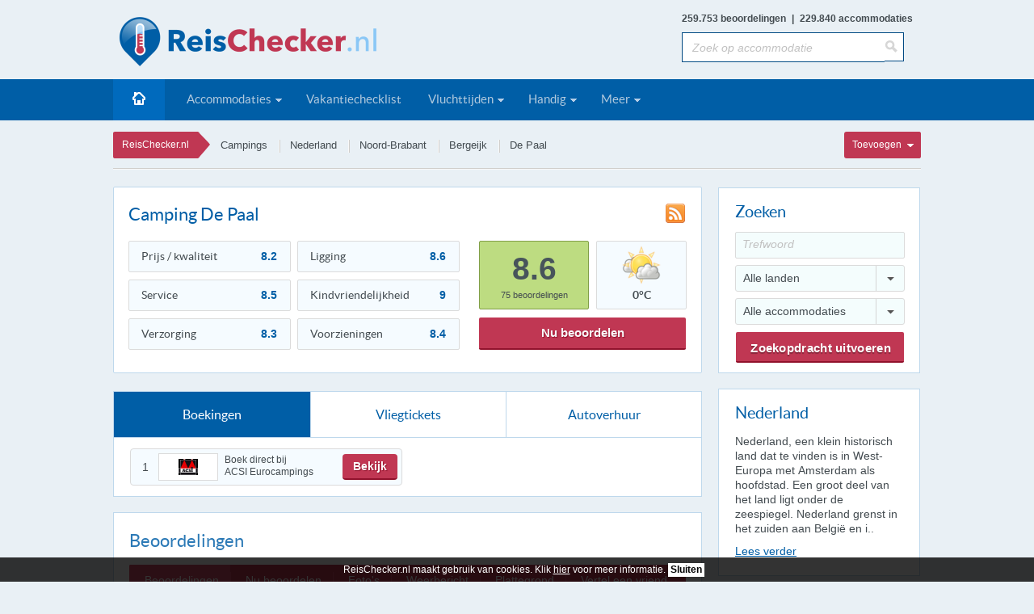

--- FILE ---
content_type: text/html;charset=UTF-8
request_url: https://www.reischecker.nl/36268/de_paal
body_size: 33528
content:

<!DOCTYPE html><html xml:lang="nl" lang="nl"><head><meta http-equiv="Content-Type" content="text/html; charset=UTF-8">
<meta name="description" content="Lees en schrijf beoordelingen en recensies over Camping De Paal in Bergeijk.">
<meta name="keywords" content="reiswijzer ervaringen reis vakantie check reischecker hotel appartement pension vakantiewoning camping accommodatie vergelijken vergelijker beoordelen beoordelingen beoordeling meningen mening reizigers">
<meta name="google-site-verification" content="I--mGuJABxhMtNPcXkspieGkhJ3_KZUofZZWwkb39VY" />
<meta name="verify-v1" content="5TpxIMGY/U6s5eazdEawP4Fnbd42GgD1goddWe+1zfY=" />
<meta name="copyright" content="(c)2007-2026 ReisChecker.nl">
<meta name="verification" content="7a65177c00520dfbb8d7ef243211c55a" />
<meta name="tradetracker-site-verification" content="40c83ceef1e625a99ecd8a14ebc4c7227843679f" />
<meta name="2aef9b0f901eabc" content="d5c8f674f455ad4e59e9cc3d1a7eb6fb" />
<meta name="viewport" content="width=device-width, initial-scale=0.5">

<meta property="og:title" content="Beoordelingen Camping De Paal in Bergeijk">
<meta property="og:locality" content="Bergeijk">
<meta property="og:region" content="Noord-Brabant">
<meta property="og:country-name" content="Nederland">
<meta property="og:type" content="website">
<meta property="og:url" content="https://www.reischecker.nl/36268/de-paal">
<meta property="og:image" content="https://www.reischecker.nl/img/logo_og.png">
<meta property="og:description" content="Lees en schrijf beoordelingen en recensies over Camping De Paal in Bergeijk.">

<BASE HREF="https://www.reischecker.nl/">
<script src="js/searchtags.js"></script><script src="cache/copy/jqc.js"></script>
<link rel="canonical" href="https://www.reischecker.nl/36268/de-paal" />
<link rel="stylesheet" href="js/css/jquery-ui-1.10.4.custom.min.css">
<link rel="stylesheet" href="stijl.css?v=1754743042" type="text/css" />
<link rel="icon" type="image/x-icon" sizes="48x48" href="https://www.reischecker.nl/favicon.ico">
<link rel="apple-touch-icon" sizes="180x180" href="https://www.reischecker.nl/apple-touch-icon.png">
<link rel="icon" type="image/png" sizes="32x32" href="https://www.reischecker.nl/favicon-32x32.png">
<link rel="icon" type="image/png" sizes="16x16" href="https://www.reischecker.nl/favicon-16x16.png">
<link rel="manifest" href="https://www.reischecker.nl/site.webmanifest">
<title>Beoordelingen Camping De Paal in Bergeijk</title>
<script async src="https://www.googletagmanager.com/gtag/js?id=G-PSJDZCXSX5"></script>
<script>window.dataLayer = window.dataLayer || [];function gtag(){dataLayer.push(arguments);}
gtag('js', new Date());gtag('config', 'G-PSJDZCXSX5');</script>

<script type="text/javascript">
$(window).scroll(function(){
if ($(this).scrollTop() > 98){$('.menuBox').addClass('stickymenu');$('.bluebox').addClass('stickyblue');}
else{$('.menuBox').removeClass('stickymenu');$('.bluebox').removeClass('stickyblue');}
if ($(this).scrollTop() > 490){$('.menuBox fieldset').fadeIn( "slow" );}
else{$('.menuBox fieldset').fadeOut( "fast" );}
});

$(function() {$( "#tw1" ).autocomplete({source: availableTags2});$( "#tw2" ).autocomplete({source: availableTags2});
$( "#tw1" ).autocomplete( "option", "minLength", 3 );$( "#tw2" ).autocomplete( "option", "minLength", 3 );});
var calendardays = ["Zo", "Ma", "Di", "Wo", "Do", "Vr", "Za"];
var calendarmonths = ["Januari","Februari","Maart","April","Mei","Juni","Juli","Augustus","September","Oktober","November","December"];
$(function() {$( "#datepicker1" ).datepicker({ minDate: +1, maxDate: "+12M +0D", dateFormat: "dd-mm-yy", dayNamesMin: calendardays, monthNames: calendarmonths,showAnim: "slideDown"});});
$(function() {$( "#datepicker2" ).datepicker({ minDate: +1, maxDate: "+12M +0D", dateFormat: "dd-mm-yy", dayNamesMin: calendardays, monthNames: calendarmonths,showAnim: "slideDown"});});
$(function() {$( "#datepicker3" ).datepicker({ minDate: +1, maxDate: "+12M +0D", dateFormat: "dd-mm-yy", dayNamesMin: calendardays, monthNames: calendarmonths,showAnim: "slideDown"});});
$(function() {$( "#datepicker4" ).datepicker({ minDate: +1, maxDate: "+12M +0D", dateFormat: "dd-mm-yy", dayNamesMin: calendardays, monthNames: calendarmonths,showAnim: "slideDown"});});

$(document).ready(function(){$("#tabsholder").tytabs({tabinit:"1",fadespeed:"fast"});$("#tabsholder1").tytabs({tabinit:"5",fadespeed:"fast"});
$("#tabsholder2").tytabs({tabinit:"11",fadespeed:"fast"});$("#tabsholder3").tytabs({tabinit:"14",fadespeed:"fast"});});
$(document).ready(function() {$(".mySelect").styleSelect({styleClass: "selectDark"});$(".mySelect1").styleSelect({styleClass: "selectDark1"});
});
$(function(){SyntaxHighlighter.all();});$(window).load(function(){
$('.flexslider1').flexslider({animation: "slide", directionNav: false, controlNav: true, slideshow: true,
start: function(slider){$('body').removeClass('loading');}});});
</script>


</head><body itemscope itemtype="http://schema.org/WebPage">

<div id="cbar">ReisChecker.nl maakt gebruik van cookies. Klik <a href="privacybeleid">hier</a> voor meer informatie.<p onclick="document.getElementById('cbar').style.visibility='hidden';setCookie('cmoff','yes','1000');">Sluiten</p></div><DIV id=tipDiv style="z-index:1000;visibility:hidden;position:absolute"></DIV>
<div class="bluebox"></div>
<section id="wrapper"><section id="mainCntr"><header id="headerCntr">

<aside class="logoBox"><a class="logo" href="https://www.reischecker.nl"><h1>Beoordelingen Camping De Paal in Bergeijk</h1><p>ReisChecker.nl reiswijzer ervaringen reis vakantie check hotel appartement pension vakantiewoning camping accommodatie vergelijken vergelijker beoordelen beoordelingen beoordeling meningen mening reizigers mening vakantiereiswijzer reiswijzer reis vakantie hotel hotels vakantie camping reizen frankrijk turkije weekendje weg alanya all inclusive op vakantie reis reisburo zonvakantie turkije hotel vakantie turkije met vakantie reizen camping vergelijk hotelbeoordeling</p></a>

<form method=get action="https://www.reischecker.nl"><div class="hsearch"><center><p>259.753 beoordelingen<span>|</span>229.840 accommodaties</span></p></center>
<input aria-label="Zoek op accommodatie" type="text" value="Zoek op accommodatie" name=trefwoord id=tw1 onblur="if(this.value == '') { this.value='Zoek op accommodatie';this.style.fontStyle='italic';this.style.color='#c1c1c1';}" onfocus="this.style.fontStyle='normal';this.style.color='#434b50';if (this.value == 'Zoek op accommodatie') {this.value=''}else{this.select();}" style="font-style:italic;color:#c1c1c1">
<input name=land type=hidden value="all"><input name=type type=hidden value="all"><input name=submit type=hidden value="Zoekopdracht uitvoeren"><input aria-label="Zoeken" type="submit" value="">
</div></form>

</aside><div class="clear"></div>

<nav class="menuBox">

<ul><li class="active"><a href="https://www.reischecker.nl" style="padding-top:2px"><img src="img/home.png" alt="ReisChecker.nl" title="ReisChecker.nl" style="width:16px;height:16px"></a></li>
<li><a href="zoeken" class="drop">Accommodaties</a><ul>
<li><a href="zoeken/appartement">Appartementen</a></li>
<li><a href="zoeken/camping">Campings</a></li>
<li><a href="zoeken/hotel">Hotels</a></li>
<li><a href="zoeken/pension">Pensions</a></li>
<li><a href="zoeken/vakantiepark">Vakantieparken</a></li>
<li><a href="zoeken/vakantiewoning">Vakantiewoningen</a></li>
<li><a href="zoeken/overige">Overige</a></li>
<li class="selected"><a style="cursor:pointer">Toevoegen</a><ul><li><a href="accommodatie">Accommodatie</a></li><li><a href="beoordelen">Beoordeling</a></li></ul></li></ul></li>


<li><a href="vakantie-checklist">Vakantiechecklist</a></li>
<li><a href="vluchttijden" class="drop">Vluchttijden</a><ul>
<li><a href="vluchttijden/schiphol">Schiphol</a></li>
<li><a href="vluchttijden/eindhoven">Eindhoven</a></li>
<li><a href="vluchttijden/rotterdam">Rotterdam</a></li>
<li><a href="vluchttijden/groningen">Groningen</a></li>
<li><a href="vluchttijden/maastricht">Maastricht</a></li>
<li><a href="vluchttijden/weeze">Weeze</a></li>
<li><a href="vluchttijden/bremen">Bremen</a></li>
<li class="selected"><a style="cursor:pointer">Airlines</a><ul>
<li><a href="vluchttijden/kl_klm">KLM</a></li><li><a href="vluchttijden/hv_transavia">Transavia</a></li><li><a href="vluchttijden/fr_ryanair">Ryanair</a></li><li><a href="vluchttijden/w6_wizz-air">Wizz Air</a></li><li><a href="vluchttijden/ej_easyjet">easyJet</a></li><li><a href="vluchttijden/or_tuifly">TUIfly</a></li><li><a href="vluchttijden/af_air-france">Air France</a></li><li><a href="vluchttijden/lh_lufthansa">Lufthansa</a></li><li><a href="vluchttijden/dl_delta-air-lines">Delta Air Lines</a></li><li><a href="vluchttijden/ek_emirates">Emirates</a></li><li><a href="vluchttijden/vy_vueling-airlines">Vueling Airlines</a></li><li><a href="vluchttijden/ba_british-airways">British Airways</a></li></ul></li></ul>
</li>

<li><a class="drop">Handig</a><ul>
<li><a href="lastminutes">Lastminutes</a></li><li><a href="reisadvies">Reisadviezen</a></li><li><a href="schoolvakanties">Schoolvakanties</a></li>
<li><a href="tijdzones">Tijdzonekaart</a></li><li><a href="valuta-omrekenen">Valuta omrekenen</a></li></ul></li>

<li><a class="drop">Meer</a><ul><li><a href="disclaimer">Disclaimer</a></li><li><a href="help">Helppagina</a></li>
<li><a href="links">Handige links</a></li><li><a href="nieuwsbrief">Nieuwsbrief</a></li><li><a href="privacybeleid">Privacybeleid</a></li></ul></li>
</ul>

<form method=get action="https://www.reischecker.nl"><fieldset>
<input aria-label="Zoek op accommodatie" type="text" value="Zoek op accommodatie" name=trefwoord id=tw2 onblur="if(this.value == '') { this.value='Zoek op accommodatie';this.style.fontStyle='italic';this.style.color='#c1c1c1';}" onfocus="this.style.fontStyle='normal';this.style.color='#434b50';if (this.value == 'Zoek op accommodatie') {this.value=''}else{this.select();}" style="font-style:italic;color:#c1c1c1;">
<input name=land type=hidden value="all"><input name=type type=hidden value="all"><input name=submit type=hidden value="Zoekopdracht uitvoeren"><input type="submit" value="">
</fieldset></form>

<div class="clear"></div></nav>


<aside class="linkBox" itemscope itemtype="https://schema.org/BreadcrumbList">
<div itemprop="itemListElement" itemscope itemtype="https://schema.org/ListItem">
<meta itemprop="name" content="ReisChecker.nl" /><meta itemprop="position" content="1" />
<a itemprop="item" class="tag" href="https://www.reischecker.nl">ReisChecker.nl</a><ul>
<li itemprop="itemListElement" itemscope itemtype="https://schema.org/ListItem"><meta itemprop="name" content="Campings" /><meta itemprop="position" content="2" /><a itemprop="item" href="zoeken/camping">Campings</a></li>
<li itemprop="itemListElement" itemscope itemtype="https://schema.org/ListItem"><meta itemprop="name" content="Nederland" /><meta itemprop="position" content="3" /><a itemprop="item" href="zoeken/camping/nl">Nederland</a></li>
<li itemprop="itemListElement" itemscope itemtype="https://schema.org/ListItem"><meta itemprop="name" content="Noord-Brabant" /><meta itemprop="position" content="4" /><a itemprop="item" href="zoeken/camping/nl/noord-brabant">Noord-Brabant</a></li>
<li itemprop="itemListElement" itemscope itemtype="https://schema.org/ListItem"><meta itemprop="name" content="Bergeijk" /><meta itemprop="position" content="5" /><a itemprop="item" href="zoeken/camping/nl/noord-brabant/bergeijk">Bergeijk</a></li>
<li itemprop="itemListElement" itemscope itemtype="https://schema.org/ListItem"><meta itemprop="name" content="De Paal" /><meta itemprop="position" content="6" /><p>De Paal</p></li></ul></div>

<div class="addBox"><div class="sort"><a class="link"><span><p>Toevoegen</p></span></a><ul>
<li><a href="accommodatie">Accommodatie toevoegen</a></li><li><a href="beoordelen">Beoordeling plaatsen</a></li></ul></div></div>

</aside></header>

<section id="contentCntr"><section id="leftCntr">

<accommodatie itemscope itemtype="https://schema.org/Campground"><article class="hotelBox"><div class="sharebox"><a href="36268/de-paal.xml" target="_blank"><img src="img/icons/rss.png" title="RSS feed" alt="RSS feed"></a></div><h2 itemprop="name">Camping De Paal</h2><aside class=" left"><ul><li><h3>Prijs / kwaliteit<span>8.2</span></h3></li><li><h3>Ligging<span>8.6</span></h3></li><li><h3>Service<span>8.5</span></h3></li><li><h3>Kindvriendelijkheid<span>9</span></h3></li><li><h3>Verzorging<span>8.3</span></h3></li><li><h3>Voorzieningen<span>8.4</span></h3></li></ul></aside><address itemprop="address" itemscope itemtype="https://schema.org/PostalAddress">
<meta itemprop="addressCountry" content="NL" /><meta itemprop="addressRegion" content="Noord-Brabant" /><meta itemprop="addressLocality" content="Bergeijk"></address>
<geo itemprop="geo" itemscope itemtype="https://schema.org/GeoCoordinates">
<meta itemprop="latitude" content="5.355508" /><meta itemprop="longitude" content="51.336074" /></geo><aside class="right" itemprop="aggregateRating" itemscope itemtype="https://schema.org/AggregateRating">
<meta itemprop="bestRating" content="10" /><meta itemprop="worstRating" content="1" />
<meta itemprop="ratingValue" content="8.6" /><meta itemprop="ratingCount" content="75" /><meta itemprop="reviewCount" content="75" />
<span class="green" style="cursor:pointer" onclick="location.href='https://www.reischecker.nl/36268/de-paal#content';"><div>8.6</div><span><div style="display:inline">75</div> beoordelingen</span></span><span class="graden" id="contentloader" style="display:none;cursor:pointer" onclick="location.href='https://www.reischecker.nl/36268/de-paal/weer#content';"><center><img src="img/loader.gif" class=loader alt=""></center></span><noscript><span class="graden"><br>Geen<br>weerbericht<br>beschikbaar</span></noscript><script>ajaxpage('js/weer.php?woeidx=727627&degree=51.336074,5.355508&id=36268&titel=de-paal', 'contentloader');Chide('contentloader');</script><div class="clear"></div><a href="36268/de-paal#beoordelen">Nu beoordelen</a></aside></article>


<div id="tabsholder3" style="display:none">
<aside class="tabBox"><nav class="links"><ul class="tabs">
<li class="active" id="tab14"><p>Boekingen</p></li>
<li id="tab15"><p>Vliegtickets</p></li>
<li id="tab16"><p>Autoverhuur</p></li>
</ul></nav>
<div class="clear"></div>


<div class="contents marginbot">
<div id="content14" class="tabscontent">
<div class="list" style="padding:5px 0 0 20px">
<div class="rab" style="cursor:pointer" onClick="window.open('klik/36268/acsi','_blank')"><span class="serial">1</span><span class="pic"><img width=60 height=20 src="img/absmall/acsi.png" alt="ACSI Eurocampings" title="ACSI Eurocampings"></span>
<span class="txt">Boek direct bij<br>ACSI Eurocampings</span><span class="right"><a href="klik/36268/acsi" target="_blank" class="btn" rel="nofollow">Bekijk</a></span></div><div class=clear></div></div></div><div class=clear></div>
<div id=aanbieders></div><script>ajaxpage('ads/aanbieders.php?id=36268','aanbieders');</script>

<div id="content15" class="tabscontent"><form action="goto" method="post" target="_blank"><input type="hidden" name=type value="vliegtickets">
<div class="ticketBox"><ul>
<li><label>Aanbieder:</label><div class="selectdiv"><span><select class="styled" name="aanbieder">
<option value="tix">TIX.nl</option>
<option value="momondo">momondo</option>
<option value="vliegennaar">Vliegen naar</option>
<option value="lastminute">Lastminute.com</option>
<option value="kayak">KAYAK</option>
<option value="transavia">Transavia</option>
</select></span></div></li>
<li><label>Van:</label><input name="fromplace" type="text" value="Amsterdam - Schiphol">
<div class="date"><input name="fromdate" type="text" value="26-01-2026" id=datepicker3><img class="cal" src="img/calendar.png" onclick="document.getElementById('datepicker3').focus();"></div></li>
<li><label>Naar:</label><input name="toplace" type="text" value="">
<div class="date"><input name="todate" type="text" value="02-02-2026" id=datepicker4><img class="cal" src="img/calendar.png" onclick="document.getElementById('datepicker4').focus();"></div></li>

<li><input type="submit" value="Zoeken"></li></ul><div class=merken><hr class=f>
<a href="vliegtickets/tix" target=_blank rel="nofollow"><img src="img/absmall/tix.png" alt="TIX.nl"></a>
<a href="vliegtickets/momondo" target=_blank rel="nofollow"><img src="img/absmall/momondo.png" alt="momondo"></a>
<a href="vliegtickets/vliegennaar" target=_blank rel="nofollow"><img src="img/absmall/vliegennaar.png" alt="Vliegen naar"></a>
<a href="vliegtickets/lastminute" target=_blank rel="nofollow"><img src="img/absmall/lastminute.png" alt="Lastminute.com"></a>
<a href="vliegtickets/kayak" target=_blank rel="nofollow"><img src="img/absmall/kayak.png" alt="KAYAK"></a>
<a href="vliegtickets/transavia" target=_blank rel="nofollow"><img src="img/absmall/transavia.png" alt="Transavia"></a>
</div>
</div></div></form><div class="clear"></div><div id=abvliegtickets></div><script>ajaxpage('ads/vliegtickets.php','abvliegtickets');</script>


<div id="content16" class="tabscontent"><form action="goto" method="post" target="_blank"><input type="hidden" name=type value="autoverhuur">
<div class="ticketBox"><ul>
<li><label>Aanbieder:</label><div class="selectdiv"><span><select class="styled" name="aanbieder2">
<option value="sixt">Sixt</option>
<option value="avis">Avis</option>
<option value="autoeurope">Auto Europe</option>
<option value="alamo">Alamo</option>
<option value="tuicars">TUI Cars</option>
<option value="rentcars">Rentcars.com</option>
<option value="snappcar">SnappCar</option>
<option value="tix">TIX.nl</option>
</select></span></div></li>
<li><label>Ophaallokatie:</label><input name="fromplace" type="text" value="Bergeijk">
<div class="date"><input name="fromdate" type="text" value="26-01-2026" id=datepicker1><img class="cal" src="img/calendar.png" onclick="document.getElementById('datepicker1').focus();"></div></li>
<li><label>Terugbrenglokatie:</label><input name="toplace" type="text" value="">
<div class="date"><input name="todate" type="text" value="02-02-2026" id=datepicker2><img class="cal" src="img/calendar.png" onclick="document.getElementById('datepicker2').focus();"></div></li>

<li><input type="submit" value="Zoeken"></li></ul><div class=merken><hr class=f>
<a href="autoverhuur/sixt" target=_blank rel="nofollow"><img src="img/absmall/sixt.png" alt="Sixt"></a>
<a href="autoverhuur/avis" target=_blank rel="nofollow"><img src="img/absmall/avis.png" alt="Avis"></a>
<a href="autoverhuur/autoeurope" target=_blank rel="nofollow"><img src="img/absmall/autoeurope.png" alt="Auto Europe"></a>
<a href="autoverhuur/alamo" target=_blank rel="nofollow"><img src="img/absmall/alamo.png" alt="Alamo"></a>
<a href="autoverhuur/tuicars" target=_blank rel="nofollow"><img src="img/absmall/tuicars.png" alt="TUI Cars"></a>
<a href="autoverhuur/rentcars" target=_blank rel="nofollow"><img src="img/absmall/rentcars.png" alt="Rentcars.com"></a>
<a href="autoverhuur/snappcar" target=_blank rel="nofollow"><img src="img/absmall/snappcar.png" alt="SnappCar"></a>
<a href="autoverhuur/tix" target=_blank rel="nofollow"><img src="img/absmall/tix.png" alt="TIX.nl"></a>
</div>
</div></div></form><div class="clear"></div><div id=abautoverhuur></div><script>ajaxpage('ads/autoverhuur.php','abautoverhuur');</script>

</div></aside></div><script>Chide('tabsholder3');</script>


<a name=content></a><a name="beoordelingen"></a><a name="fotos"></a>
<article class="textBox"><h2>Beoordelingen</h2>

<div id="tabsholder1"><div class="links"><ul class="tabs">
<li class="current"><a href="36268/de-paal#content">Beoordelingen</a></li>
<li><a href="36268/de-paal#beoordelen">Nu beoordelen</a></li>
<li><a href="36268/de-paal/foto#content">Foto's</a></li>
<li><a href="36268/de-paal/weer#content">Weerbericht</a></li>
<li><a href="36268/de-paal/kaart#content">Plattegrond</a></li><li><a href="36268/de-paal/vertelvriend#content">Vertel een vriend</a></li></ul></div>
<div class="contents marginbot">


<div><div class="message"><div ID="reacties1"><div itemprop="review" itemscope itemtype="https://schema.org/Review"><meta itemprop="itemReviewed" content="Camping De Paal">
<h3><div itemprop="author" itemscope itemtype="https://schema.org/Person"><person itemprop="name">I. Meijerink</person></div><span><meta itemprop="datePublished" content="2024-10-22">Reisperiode: onbekend</span></h3><div class="text"><div class="list"><ul><li>Prijs / kwaliteit<span>8</span></li><li>Ligging<span>10</span></li><li>Kindvriendelijkheid<span>10</span></li></ul></div>
<review itemprop="reviewRating" itemscope itemtype="https://schema.org/Rating">
<meta itemprop="worstRating" content="1"/><meta itemprop="ratingValue" content="9.3"/><meta itemprop="bestRating" content="10"/></review>
<p class="leftquote" itemprop="reviewBody">Wat een fantastische tijd hebben we
gehad op camping De Paal! De
activiteiten voor de kinderen waren echt
top en de voorstellingen waren
ontzettend grappig. Prachtige musicals
en vrolijke clowns zorgden voor veel
plezier. Onze drie kinderen van 4 en 7
jaar hebben zich enorm vermaakt! We
konden niet anders dan meteen weer
boeken voor volgend jaar.<img src="img/q-right.png" class="rightquote" alt=""></p></div><div class="clear"></div><div class="melden"><span onclick="reactiemelden('53359')">Melden</span></div><br><br></div><div itemprop="review" itemscope itemtype="https://schema.org/Review"><meta itemprop="itemReviewed" content="Camping De Paal">
<h3><div itemprop="author" itemscope itemtype="https://schema.org/Person"><person itemprop="name">Kort</person></div><span><meta itemprop="datePublished" content="2024-10-22">Reisperiode: onbekend</span></h3><div class="text"><div class="list"><ul><li>Prijs / kwaliteit<span>10</span></li><li>Ligging<span>9</span></li><li>Kindvriendelijkheid<span>10</span></li></ul></div>
<review itemprop="reviewRating" itemscope itemtype="https://schema.org/Rating">
<meta itemprop="worstRating" content="1"/><meta itemprop="ratingValue" content="9.7"/><meta itemprop="bestRating" content="10"/></review>
<p class="leftquote" itemprop="reviewBody">Deze camping staat bekend als dé
favoriete plek voor gezinnen met jonge
kinderen in Nederland. De medewerkers
reageren uiterst adequaat op feedback en
staan altijd klaar om verbeteringen aan
te brengen, zoals onlangs toen de regen
de onverharde paden hobbelig had
gemaakt. Alles werd snel gladgestreken
en dat werd zeer gewaardeerd. Het is een
absolute aanrader voor gezinnen met
kinderen onder de 10 jaar. Het enige
minpuntje dat genoemd kan worden, is dat
na verloop van tijd sommige activiteiten
en faciliteiten minder verrassend kunnen
worden. Maar dat is begrijpelijk en valt
niemand echt kwalijk te nemen.<img src="img/q-right.png" class="rightquote" alt=""></p></div><div class="clear"></div><div class="melden"><span onclick="reactiemelden('38999')">Melden</span></div><br><br></div><div itemprop="review" itemscope itemtype="https://schema.org/Review"><meta itemprop="itemReviewed" content="Camping De Paal">
<h3><div itemprop="author" itemscope itemtype="https://schema.org/Person"><person itemprop="name">F. Siegers</person></div><span><meta itemprop="datePublished" content="2024-10-21">Reisperiode: onbekend</span></h3><div class="text"><div class="list"><ul><li>Prijs / kwaliteit<span>10</span></li><li>Ligging<span>8</span></li><li>Kindvriendelijkheid<span>9</span></li></ul></div>
<review itemprop="reviewRating" itemscope itemtype="https://schema.org/Rating">
<meta itemprop="worstRating" content="1"/><meta itemprop="ratingValue" content="9"/><meta itemprop="bestRating" content="10"/></review>
<p class="leftquote" itemprop="reviewBody">Voor de derde keer op rij hebben we er
weer volop van genoten, samen met onze
kleinkinderen die ook enthousiast waren.
Alles is perfect in orde: de ruimtes, de
ligging en de voorzieningen. Vooral de
speeltoestellen voor de kinderen vlakbij
zijn een groot pluspunt. En het fijne is
dat iedereen een oogje in het zeil
houdt. Voor een beetje winkelen zit je
zo in het centrum, en Restaurant
Kwalitaria is een geweldige plek om
lekker buiten de deur te eten.<img src="img/q-right.png" class="rightquote" alt=""></p></div><div class="clear"></div><div class="melden"><span onclick="reactiemelden('19286')">Melden</span></div><br><br></div><div itemprop="review" itemscope itemtype="https://schema.org/Review"><meta itemprop="itemReviewed" content="Camping De Paal">
<h3><div itemprop="author" itemscope itemtype="https://schema.org/Person"><person itemprop="name">Claudia</person></div><span><meta itemprop="datePublished" content="2024-10-21">Reisperiode: onbekend</span></h3><div class="text"><div class="list"><ul><li>Prijs / kwaliteit<span>8</span></li><li>Ligging<span>10</span></li><li>Kindvriendelijkheid<span>8</span></li></ul></div>
<review itemprop="reviewRating" itemscope itemtype="https://schema.org/Rating">
<meta itemprop="worstRating" content="1"/><meta itemprop="ratingValue" content="8.7"/><meta itemprop="bestRating" content="10"/></review>
<p class="leftquote" itemprop="reviewBody">Ons gezin met twee kinderen van 11 en 9
jaar heeft een verblijf gehad op deze
camping. Het is jammer dat de
voorzieningen vooral gericht zijn op
jongere kinderen, anders zouden we hier
zeker weer terugkomen. Er zijn veel
schaduwrijke plekken, omgeven door bos,
wat het verblijf tijdens de hete dagen
aangenaam maakte. Het zwembad is
prachtig. Het enige nadeel was dat er
wel wat beperkte ligruimte was, maar
verder was alles geweldig.<img src="img/q-right.png" class="rightquote" alt=""></p></div><div class="clear"></div><div class="melden"><span onclick="reactiemelden('11222')">Melden</span></div><br><br></div><div itemprop="review" itemscope itemtype="https://schema.org/Review"><meta itemprop="itemReviewed" content="Camping De Paal">
<h3><div itemprop="author" itemscope itemtype="https://schema.org/Person"><person itemprop="name">f. terloo</person></div><span><meta itemprop="datePublished" content="2024-10-20">Reisperiode: onbekend</span></h3><div class="text"><div class="list"><ul><li>Prijs / kwaliteit<span>8</span></li><li>Ligging<span>10</span></li><li>Kindvriendelijkheid<span>7</span></li></ul></div>
<review itemprop="reviewRating" itemscope itemtype="https://schema.org/Rating">
<meta itemprop="worstRating" content="1"/><meta itemprop="ratingValue" content="8.3"/><meta itemprop="bestRating" content="10"/></review>
<p class="leftquote" itemprop="reviewBody">De camping is fantastisch met een
heerlijk zwembad voor kinderen tot 12
jaar. De staanplaatsen zijn ruim en
liggen vlakbij het toiletgebouw en de
friettent. Er is veel te doen voor een
betaalbare prijs. We hebben een
geweldige tijd gehad en overwegen zelfs
om een seizoensplek te nemen. We komen
zeker nog een keer terug!<img src="img/q-right.png" class="rightquote" alt=""></p></div><div class="clear"></div><div class="melden"><span onclick="reactiemelden('8955')">Melden</span></div><br><br></div><div itemprop="review" itemscope itemtype="https://schema.org/Review"><meta itemprop="itemReviewed" content="Camping De Paal">
<h3><div itemprop="author" itemscope itemtype="https://schema.org/Person"><person itemprop="name">Niels</person></div><span><meta itemprop="datePublished" content="2024-10-20">Reisperiode: onbekend</span></h3><div class="text"><div class="list"><ul><li>Prijs / kwaliteit<span>10</span></li><li>Ligging<span>7</span></li><li>Kindvriendelijkheid<span>10</span></li></ul></div>
<review itemprop="reviewRating" itemscope itemtype="https://schema.org/Rating">
<meta itemprop="worstRating" content="1"/><meta itemprop="ratingValue" content="9"/><meta itemprop="bestRating" content="10"/></review>
<p class="leftquote" itemprop="reviewBody">De camping is helemaal gericht op de
jongste gasten. Ze zorgen voor een
fantastische ervaring vanaf het moment
van boeken tot aan het einde van het
verblijf. Alles is perfect geregeld! De
douches met vrolijke kleuren zijn
absoluut een hoogtepunt dat zorgt voor
extra plezier.<img src="img/q-right.png" class="rightquote" alt=""></p></div><div class="clear"></div><div class="melden"><span onclick="reactiemelden('18993')">Melden</span></div><br><br></div><div itemprop="review" itemscope itemtype="https://schema.org/Review"><meta itemprop="itemReviewed" content="Camping De Paal">
<h3><div itemprop="author" itemscope itemtype="https://schema.org/Person"><person itemprop="name">O. Willem</person></div><span><meta itemprop="datePublished" content="2024-10-20">Reisperiode: mei 2010</span></h3><div class="text"><div class="list"><ul><li>Prijs / kwaliteit<span>1</span></li><li>Ligging<span>1</span></li><li>Service<span>1</span></li><li>Kindvriendelijkheid<span>1</span></li><li>Verzorging<span>1</span></li><li>Voorzieningen<span>1</span></li></ul></div>
<review itemprop="reviewRating" itemscope itemtype="https://schema.org/Rating">
<meta itemprop="worstRating" content="1"/><meta itemprop="ratingValue" content="1"/><meta itemprop="bestRating" content="10"/></review>
<p class="leftquote" itemprop="reviewBody">Wat een teleurstelling. Het zogenaamde
privé sanitair blijkt meer op een
vrieskist te lijken, met vloerverwarming
die op een frisse 18 graden staat -
perfect voor het koelen van Chablis, zeg
maar. Als je zin hebt in een potje
onderhandelen met de campingbeheerder,
dan is dit de place to be! De
temperaturen schieten pas omhoog als de
ANWB langskomt voor inspectie, en dan
worden gasten omgekocht met een gratis
jaar lidmaatschap om stemmen te winnen
voor Camping van het Jaar. Kinderen
krijgen snauwen, het eten in het
restaurant en de snackbar laat te wensen
over en onervaren tieners in
campingkleding runnen alles. Een jochie
van amper 16 fungeert als badmeester en
kan niet veel meer dan pleisters
knippen. En dan gezeur over een
partytent die volgens de regels is
opgezet, maar toch afgebroken moet
worden omdat er zogenaamd klachten zijn?
Wat een onzin. Je krijgt net genoeg
stroom (6A) op je plek en mag bijbetalen
voor een belachelijke prijs voor meer.
Zet je de waterkoker aan, dan vliegen de
stoppen eruit. Het wordt hoog tijd dat
Harrie met pensioen gaat!<img src="img/q-right.png" class="rightquote" alt=""></p></div><div class="clear"></div><div class="melden"><span onclick="reactiemelden('3857')">Melden</span></div><br><br></div><div itemprop="review" itemscope itemtype="https://schema.org/Review"><meta itemprop="itemReviewed" content="Camping De Paal">
<h3><div itemprop="author" itemscope itemtype="https://schema.org/Person"><person itemprop="name">jip</person></div><span><meta itemprop="datePublished" content="2024-10-19">Reisperiode: onbekend</span></h3><div class="text"><div class="list"><ul><li>Prijs / kwaliteit<span>10</span></li><li>Ligging<span>8</span></li><li>Kindvriendelijkheid<span>10</span></li></ul></div>
<review itemprop="reviewRating" itemscope itemtype="https://schema.org/Rating">
<meta itemprop="worstRating" content="1"/><meta itemprop="ratingValue" content="9.3"/><meta itemprop="bestRating" content="10"/></review>
<p class="leftquote" itemprop="reviewBody">De persoon die deze opmerking heeft
achtergelaten, lijkt totaal niet bekend
te zijn met Camping De Paal. Er worden
daar absoluut geen speedbootraces
gehouden, aangezien er geen meer of
zwembad is waar dat mogelijk zou zijn!
Bovendien is geluidsoverlast van
jongeren en luidruchtige laantjes iets
wat compleet onbekend is voor iedereen
die vertrouwd is met Camping De Paal!<img src="img/q-right.png" class="rightquote" alt=""></p></div><div class="clear"></div><div class="melden"><span onclick="reactiemelden('6618')">Melden</span></div><br><br></div><div itemprop="review" itemscope itemtype="https://schema.org/Review"><meta itemprop="itemReviewed" content="Camping De Paal">
<h3><div itemprop="author" itemscope itemtype="https://schema.org/Person"><person itemprop="name">daanesmee</person></div><span><meta itemprop="datePublished" content="2024-10-19">Reisperiode: onbekend</span></h3><div class="text"><div class="list"><ul><li>Prijs / kwaliteit<span>8</span></li><li>Ligging<span>8</span></li><li>Kindvriendelijkheid<span>8</span></li></ul></div>
<review itemprop="reviewRating" itemscope itemtype="https://schema.org/Rating">
<meta itemprop="worstRating" content="1"/><meta itemprop="ratingValue" content="8"/><meta itemprop="bestRating" content="10"/></review>
<p class="leftquote" itemprop="reviewBody">We hebben een geweldige vakantie gehad!
De animatie zou nog wel wat dynamischer
kunnen zijn, vooral voor kinderen ouder
dan zes jaar. Desondanks hebben we enorm
genoten van ons verblijf.<img src="img/q-right.png" class="rightquote" alt=""></p></div><div class="clear"></div><div class="melden"><span onclick="reactiemelden('48482')">Melden</span></div><br><br></div><div itemprop="review" itemscope itemtype="https://schema.org/Review"><meta itemprop="itemReviewed" content="Camping De Paal">
<h3><div itemprop="author" itemscope itemtype="https://schema.org/Person"><person itemprop="name">Monique</person></div><span><meta itemprop="datePublished" content="2024-10-19">Reisperiode: onbekend</span></h3><div class="text"><div class="list"><ul><li>Prijs / kwaliteit<span>10</span></li><li>Ligging<span>8</span></li><li>Kindvriendelijkheid<span>10</span></li></ul></div>
<review itemprop="reviewRating" itemscope itemtype="https://schema.org/Rating">
<meta itemprop="worstRating" content="1"/><meta itemprop="ratingValue" content="9.3"/><meta itemprop="bestRating" content="10"/></review>
<p class="leftquote" itemprop="reviewBody">Wat een geweldige camping! Omgeven door
prachtig bosrijk gebied met diverse
speelheuvels, waaronder de mysterieuze
Bibelebonsepaalbergen. Elk kampeerveldje
biedt speeltoestellen voor de kleintjes,
maar ook de speeltuin, kinderboerderij
en het Paaltheater zorgen voor veel
vermaak. Het animatieteam verraste ons
met hun zangtalent en enthousiasme
tijdens de activiteiten. De ruime
kampeerplekken, schone sanitaire
voorzieningen met muziek en verlichte
douches zorgden voor een complete
ervaring. We konden onze kinderen, die
hun zwemdiploma hebben, zelfstandig naar
het zwembad laten gaan. Ondanks de regen
hebben we een heerlijke vakantie gehad.<img src="img/q-right.png" class="rightquote" alt=""></p></div><div class="clear"></div><div class="melden"><span onclick="reactiemelden('63843')">Melden</span></div><br><br></div></div><div ID="reacties2"><div itemprop="review" itemscope itemtype="https://schema.org/Review"><meta itemprop="itemReviewed" content="Camping De Paal">
<h3><div itemprop="author" itemscope itemtype="https://schema.org/Person"><person itemprop="name">yvonne</person></div><span><meta itemprop="datePublished" content="2024-10-19">Reisperiode: onbekend</span></h3><div class="text"><div class="list"><ul><li>Prijs / kwaliteit<span>10</span></li><li>Ligging<span>10</span></li></ul></div>
<review itemprop="reviewRating" itemscope itemtype="https://schema.org/Rating">
<meta itemprop="worstRating" content="1"/><meta itemprop="ratingValue" content="10"/><meta itemprop="bestRating" content="10"/></review>
<p class="leftquote" itemprop="reviewBody">Tijdens de herfstvakantie zijn we er een
week tussenuit geweest. Het was lastig
om een camping te vinden die nog open
was en activiteiten voor de kinderen
bood, maar gelukkig was De Paal een
schot in de roos voor onze 5 en 7
jarigen. Ze hebben hout gehakt in het
bos en 's avonds genoten van een
kampvuur met brood. Alles was perfect
georganiseerd. Het weer werkte gelukkig
ook mee, hoewel de zon in deze tijd van
het jaar wat minder aanwezig is. Kortom,
we zullen hier zeker nog een keer
terugkomen!<img src="img/q-right.png" class="rightquote" alt=""></p></div><div class="clear"></div><div class="melden"><span onclick="reactiemelden('3750')">Melden</span></div><br><br></div><div itemprop="review" itemscope itemtype="https://schema.org/Review"><meta itemprop="itemReviewed" content="Camping De Paal">
<h3><div itemprop="author" itemscope itemtype="https://schema.org/Person"><person itemprop="name">S. Monte</person></div><span><meta itemprop="datePublished" content="2024-10-19">Reisperiode: onbekend</span></h3><div class="text"><div class="list"><ul><li>Prijs / kwaliteit<span>9</span></li><li>Ligging<span>9</span></li><li>Kindvriendelijkheid<span>9</span></li></ul></div>
<review itemprop="reviewRating" itemscope itemtype="https://schema.org/Rating">
<meta itemprop="worstRating" content="1"/><meta itemprop="ratingValue" content="9"/><meta itemprop="bestRating" content="10"/></review>
<p class="leftquote" itemprop="reviewBody">De paal is een fantastische camping waar
kinderen van alle leeftijden veel
plezier kunnen beleven. Onze kinderen,
10 en 6 jaar oud, hebben zich er perfect
vermaakt. Hoewel de meeste kinderen op
de camping jonger waren (tussen 0 en 8
jaar), was er genoeg te doen voor de
oudere kinderen. Helaas vonden onze kids
de animatie niet zo leuk, omdat het
voornamelijk gericht was op de jongere
kinderen van rond de 4 of 5 jaar oud.<img src="img/q-right.png" class="rightquote" alt=""></p></div><div class="clear"></div><div class="melden"><span onclick="reactiemelden('12236')">Melden</span></div><br><br></div><div itemprop="review" itemscope itemtype="https://schema.org/Review"><meta itemprop="itemReviewed" content="Camping De Paal">
<h3><div itemprop="author" itemscope itemtype="https://schema.org/Person"><person itemprop="name">yvonne</person></div><span><meta itemprop="datePublished" content="2024-10-19">Reisperiode: onbekend</span></h3><div class="text"><div class="list"><ul><li>Prijs / kwaliteit<span>9</span></li><li>Ligging<span>8</span></li></ul></div>
<review itemprop="reviewRating" itemscope itemtype="https://schema.org/Rating">
<meta itemprop="worstRating" content="1"/><meta itemprop="ratingValue" content="8.5"/><meta itemprop="bestRating" content="10"/></review>
<p class="leftquote" itemprop="reviewBody">Tijdens de herfstvakantie zijn we er
even tussenuit geweest, op zoek naar
avontuur en gezelligheid. Veel campings
waren al gesloten of boden geen vermaak
meer, maar op de paal was er nog genoeg
te beleven voor onze twee schatten van 5
en 7 jaar oud. Ze hebben zich kunnen
uitleven met hout hakken in het bos en
's avonds genoten van een knus kampvuur
met zelfgebakken brood. Alles was tot in
de puntjes geregeld. Ook het weer werkte
mee, hoewel de zon zich niet meer zo
vaak liet zien in deze tijd van het
jaar. Kortom, een geslaagd uitstapje
waar we zeker nog eens naar terugkeren.<img src="img/q-right.png" class="rightquote" alt=""></p></div><div class="clear"></div><div class="melden"><span onclick="reactiemelden('8273')">Melden</span></div><br><br></div><div itemprop="review" itemscope itemtype="https://schema.org/Review"><meta itemprop="itemReviewed" content="Camping De Paal">
<h3><div itemprop="author" itemscope itemtype="https://schema.org/Person"><person itemprop="name">Nick</person></div><span><meta itemprop="datePublished" content="2024-10-18">Reisperiode: onbekend</span></h3><div class="text"><div class="list"><ul><li>Ligging<span>8</span></li></ul></div>
<review itemprop="reviewRating" itemscope itemtype="https://schema.org/Rating">
<meta itemprop="worstRating" content="1"/><meta itemprop="ratingValue" content="8"/><meta itemprop="bestRating" content="10"/></review>
<p class="leftquote" itemprop="reviewBody">Camping de Paal is werkelijk een
pareltje van een camping. Wij zijn er al
drie keer teruggekomen en dat zegt al
genoeg. De animatie is top en de
frietkraam op het terrein is om van te
smullen. Met de fiets ben je in een
oogwenk in het dorp, slechts zo'n 5
kilometer verderop. Elke dag is er wel
iets te beleven, van theater tot andere
leuke activiteiten voor de kleintjes.
Deze camping is een waar paradijs voor
kinderen.<img src="img/q-right.png" class="rightquote" alt=""></p></div><div class="clear"></div><div class="melden"><span onclick="reactiemelden('5514')">Melden</span></div><br><br></div><div itemprop="review" itemscope itemtype="https://schema.org/Review"><meta itemprop="itemReviewed" content="Camping De Paal">
<h3><div itemprop="author" itemscope itemtype="https://schema.org/Person"><person itemprop="name">Thomas</person></div><span><meta itemprop="datePublished" content="2024-10-18">Reisperiode: onbekend</span></h3><div class="text"><div class="list"><ul><li>Prijs / kwaliteit<span>9</span></li><li>Ligging<span>8</span></li><li>Kindvriendelijkheid<span>10</span></li></ul></div>
<review itemprop="reviewRating" itemscope itemtype="https://schema.org/Rating">
<meta itemprop="worstRating" content="1"/><meta itemprop="ratingValue" content="9"/><meta itemprop="bestRating" content="10"/></review>
<p class="leftquote" itemprop="reviewBody">Tijdens onze vakantie in mei hebben we
een geweldige week doorgebracht op deze
camping. We hebben volop genoten van
alle leuke activiteiten die werden
georganiseerd en waren onder de indruk
van de spectaculaire musicals en shows
die werden opgevoerd. Het sanitair was
kraakhelder en het eten was ook zeker de
moeite waard. Een absolute aanrader voor
een geslaagde vakantie!<img src="img/q-right.png" class="rightquote" alt=""></p></div><div class="clear"></div><div class="melden"><span onclick="reactiemelden('39630')">Melden</span></div><br><br></div><div itemprop="review" itemscope itemtype="https://schema.org/Review"><meta itemprop="itemReviewed" content="Camping De Paal">
<h3><div itemprop="author" itemscope itemtype="https://schema.org/Person"><person itemprop="name">Sleijpen</person></div><span><meta itemprop="datePublished" content="2024-10-18">Reisperiode: onbekend</span></h3><div class="text"><div class="list"><ul><li>Prijs / kwaliteit<span>7</span></li><li>Ligging<span>7</span></li><li>Kindvriendelijkheid<span>7</span></li></ul></div>
<review itemprop="reviewRating" itemscope itemtype="https://schema.org/Rating">
<meta itemprop="worstRating" content="1"/><meta itemprop="ratingValue" content="7"/><meta itemprop="bestRating" content="10"/></review>
<p class="leftquote" itemprop="reviewBody">Al twee jaar op rij hebben we genoten
van een verblijf op deze camping tijdens
de meivakantie. We waren altijd zeer
tevreden over onze ervaringen. Dit jaar
hadden we opnieuw gereserveerd voor 5
dagen, maar kregen we tot onze verbazing
te horen dat dit niet mogelijk was. De
camping bood enkel weekverblijven aan.
Dit was erg teleurstellend, aangezien ik
geen volledige week vrij kan nemen van
mijn werk. Uiteindelijk hebben we dan
maar vanaf Koningsdag tot 5 mei geboekt,
wat me slechts één dag extra kost. Het
verplichte boeken van een volledige week
vond ik erg jammer. Hierdoor zijn we nu
genoodzaakt om op zoek te gaan naar een
andere camping.<img src="img/q-right.png" class="rightquote" alt=""></p></div><div class="clear"></div><div class="melden"><span onclick="reactiemelden('4108')">Melden</span></div><br><br></div><div itemprop="review" itemscope itemtype="https://schema.org/Review"><meta itemprop="itemReviewed" content="Camping De Paal">
<h3><div itemprop="author" itemscope itemtype="https://schema.org/Person"><person itemprop="name">F. Distelgaard</person></div><span><meta itemprop="datePublished" content="2024-10-17">Reisperiode: onbekend</span></h3><div class="text"><div class="list"><ul><li>Prijs / kwaliteit<span>8</span></li><li>Ligging<span>9</span></li><li>Kindvriendelijkheid<span>10</span></li></ul></div>
<review itemprop="reviewRating" itemscope itemtype="https://schema.org/Rating">
<meta itemprop="worstRating" content="1"/><meta itemprop="ratingValue" content="9"/><meta itemprop="bestRating" content="10"/></review>
<p class="leftquote" itemprop="reviewBody">Ons gezin heeft twee zomers doorgebracht
op camping de Paal tijdens het
hoogseizoen, en het was een geweldige
ervaring. De camping is prachtig gelegen
in een bosrijke omgeving, wat perfect is
voor ons als natuurliefhebbers. De
uitgebreide animatie zorgde ervoor dat
onze kinderen zich dagenlang konden
vermaken, terwijl wij 's avonds genoten
van de indrukwekkende musicals en
toneelvoorstellingen. Het restaurant was
prima, de receptie vriendelijk en het
zwembad in goede staat. De speeltuinen,
kinderboerderij en andere faciliteiten
waren ook top en werden door de kinderen
zeer gewaardeerd. Het enige minpuntje
was dat we soms wat meer zon hadden
gewenst, maar ja, dat is typisch
Nederlands weer. Al met al een geweldig
verblijf op een toplocatie!<img src="img/q-right.png" class="rightquote" alt=""></p></div><div class="clear"></div><div class="melden"><span onclick="reactiemelden('5146')">Melden</span></div><br><br></div><div itemprop="review" itemscope itemtype="https://schema.org/Review"><meta itemprop="itemReviewed" content="Camping De Paal">
<h3><div itemprop="author" itemscope itemtype="https://schema.org/Person"><person itemprop="name">karin</person></div><span><meta itemprop="datePublished" content="2024-10-17">Reisperiode: onbekend</span></h3><div class="text"><div class="list"><ul><li>Prijs / kwaliteit<span>10</span></li><li>Ligging<span>8</span></li><li>Kindvriendelijkheid<span>10</span></li></ul></div>
<review itemprop="reviewRating" itemscope itemtype="https://schema.org/Rating">
<meta itemprop="worstRating" content="1"/><meta itemprop="ratingValue" content="9.3"/><meta itemprop="bestRating" content="10"/></review>
<p class="leftquote" itemprop="reviewBody">Wat een fantastisch verblijf op deze
camping! We bezochten het in het
naseizoen en kregen een korting van maar
liefst 35%. Samen met onze bijna
2-jarige zoon was het echt genieten. We
hadden niet van tevoren geboekt, maar
belden een dag voor aankomst om te
checken of er nog plek was. Gelukkig
konden we gewoon langskomen en zelf een
plekje uitzoeken, en belandden
uiteindelijk op het veldje Polly paard.
Overal op de camping vonden we leuke
speeltoestellen, wat perfect was voor
ons zoontje. Hoewel hij sommige dingen
nog te jong vond, genoot hij volop van
alles. Het sanitair was voortreffelijk,
vooral het toiletgebouw nummer 3 was
ruim en brandschoon. Onze zoon was
helemaal weg van de bijzondere
discodouche, en de gezinsbadkamer met
bad en douche was ook een groot succes.
Het feit dat water bij de prijs
inbegrepen zit, maakte ons verblijf
helemaal compleet.<img src="img/q-right.png" class="rightquote" alt=""></p></div><div class="clear"></div><div class="melden"><span onclick="reactiemelden('19379')">Melden</span></div><br><br></div><div itemprop="review" itemscope itemtype="https://schema.org/Review"><meta itemprop="itemReviewed" content="Camping De Paal">
<h3><div itemprop="author" itemscope itemtype="https://schema.org/Person"><person itemprop="name">Angelique</person></div><span><meta itemprop="datePublished" content="2024-10-17">Reisperiode: onbekend</span></h3><div class="text"><div class="list"><ul><li>Prijs / kwaliteit<span>3</span></li><li>Ligging<span>6</span></li><li>Kindvriendelijkheid<span>8</span></li></ul></div>
<review itemprop="reviewRating" itemscope itemtype="https://schema.org/Rating">
<meta itemprop="worstRating" content="1"/><meta itemprop="ratingValue" content="5.7"/><meta itemprop="bestRating" content="10"/></review>
<p class="leftquote" itemprop="reviewBody">De ervaring bij Camping de Paal was over
het algemeen positief, maar er waren
zeker enkele puntjes van aandacht.
Recentelijk bezochten wij voor het eerst
deze camping om onze nieuwe caravan uit
te proberen. De omgeving en de camping
zelf waren prachtig. De speeltuin was
vermakelijk, maar leek wel wat
verouderd. Het zwembad was ook leuk,
alleen was helaas een deel ervan nog
niet klaar voor gebruik. Het was
teleurstellend dat niet alle
faciliteiten gereed waren terwijl de
camping al wel open was. Vooral mijn
kinderen vonden het jammer dat ze niet
van de glijbaan konden glijden.

Een ander aspect dat mij persoonlijk
verbaasde en teleurstelde, was dat de
animatie activiteiten gebonden waren aan
leeftijdscategorieën. Mijn kinderen,
van 7 en 9 jaar oud, mochten niet samen
aan activiteiten deelnemen. Dit zorgde
voor een vervelende situatie toen ze
beiden graag wilden deelnemen aan een
activiteit voor kinderen van 9 jaar en
ouder. Helaas moest een ander meisje dat
nog geen 9 was, worden weggestuurd, wat
haar verdrietig achterliet. Ik vond het
moeilijk te begrijpen waarom hier zo
strikt aan vastgehouden werd. Om verdere
teleurstelling te voorkomen, besloot ik
om niet meer met mijn kinderen naar deze
activiteiten te gaan.<img src="img/q-right.png" class="rightquote" alt=""></p></div><div class="clear"></div><div class="melden"><span onclick="reactiemelden('58620')">Melden</span></div><br><br></div><div itemprop="review" itemscope itemtype="https://schema.org/Review"><meta itemprop="itemReviewed" content="Camping De Paal">
<h3><div itemprop="author" itemscope itemtype="https://schema.org/Person"><person itemprop="name">Kallista</person></div><span><meta itemprop="datePublished" content="2024-10-16">Reisperiode: onbekend</span></h3><div class="text"><div class="list"><ul><li>Prijs / kwaliteit<span>7</span></li><li>Ligging<span>8</span></li></ul></div>
<review itemprop="reviewRating" itemscope itemtype="https://schema.org/Rating">
<meta itemprop="worstRating" content="1"/><meta itemprop="ratingValue" content="7.5"/><meta itemprop="bestRating" content="10"/></review>
<p class="leftquote" itemprop="reviewBody">Camping De Paal in Bergeijk is echt een
pareltje. Wij bezochten de camping
tijdens het naseizoen, in de
herfstvakantie, en hebben erg genoten
van ons verblijf. Eén klein minpuntje
was dat de toilet- en douchefaciliteiten
niet verwarmd waren in het najaar. Het
toiletbezoek was nog te doen, maar een
koude douche bij 10/12 graden buiten was
niet bepaald comfortabel. Gelukkig was
er één verwarmd sanitair gebouw, maar
dat was voor privégebruik. Het zou
prettig zijn als de andere gebouwen ook
verwarming hadden. De camping is
geweldig voor kinderen, met een
vriendelijke sfeer en een heerlijk
zwembad met speelgelegenheden. Kortom,
een fantastische camping die het
bezoeken waard is. Let op: in het
hoogseizoen is de prijs wel aan de hoge
kant!<img src="img/q-right.png" class="rightquote" alt=""></p></div><div class="clear"></div><div class="melden"><span onclick="reactiemelden('5606')">Melden</span></div><br><br></div></div><div ID="reacties3"><div itemprop="review" itemscope itemtype="https://schema.org/Review"><meta itemprop="itemReviewed" content="Camping De Paal">
<h3><div itemprop="author" itemscope itemtype="https://schema.org/Person"><person itemprop="name">Remko</person></div><span><meta itemprop="datePublished" content="2024-10-16">Reisperiode: onbekend</span></h3><div class="text"><div class="list"><ul><li>Prijs / kwaliteit<span>7</span></li><li>Ligging<span>9</span></li><li>Kindvriendelijkheid<span>10</span></li></ul></div>
<review itemprop="reviewRating" itemscope itemtype="https://schema.org/Rating">
<meta itemprop="worstRating" content="1"/><meta itemprop="ratingValue" content="8.7"/><meta itemprop="bestRating" content="10"/></review>
<p class="leftquote" itemprop="reviewBody">Voor de derde keer in slechts vier jaar
tijd brachten we een bezoek aan "De
Paal" en opnieuw was het een
fantastische ervaring. We verbleven in
een knusse "Paalcasa" en alles was
brandschoon bij aankomst. Zelfs de
ventilatiesystemen in de slaapkamers en
badkamer glansden je tegemoet. De hoge
standaard van hygiëne troffen we ook
aan in de sanitaire voorzieningen,
altijd onberispelijk schoon, zelfs
midden in het bos. De speeltoestellen op
de velden, de ruime speeltuin, de
Paalbergen, het zwembad, alles was
perfect onderhouden. Dit gaf ons het
vertrouwen om onze dochter (5+) met een
gerust hart over de camping te laten
struinen en heerlijk te laten spelen. Er
was genoeg te doen. De altijd aanwezige
Paalbergen en grote speeltuin boden
kinderen volop vermaak. Het
animatieteam, bestaande uit wel 25-30
personen, organiseerde een grote
variëteit aan activiteiten voor ALLE
leeftijden, ook voor volwassenen. Mocht
er ooit iets niet naar wens zijn, dan
stond de receptie altijd klaar om naar
je te luisteren en eventuele ongemakken
snel op te lossen. Iedereen op de
camping, zowel het personeel als de
gasten, liep de hele dag met een
glimlach rond. Wij kijken ernaar uit om
nogmaals terug te keren naar deze
fantastische camping!<img src="img/q-right.png" class="rightquote" alt=""></p></div><div class="clear"></div><div class="melden"><span onclick="reactiemelden('34183')">Melden</span></div><br><br></div><div itemprop="review" itemscope itemtype="https://schema.org/Review"><meta itemprop="itemReviewed" content="Camping De Paal">
<h3><div itemprop="author" itemscope itemtype="https://schema.org/Person"><person itemprop="name">arjen</person></div><span><meta itemprop="datePublished" content="2024-10-16">Reisperiode: onbekend</span></h3><div class="text"><div class="list"><ul><li>Prijs / kwaliteit<span>8</span></li><li>Ligging<span>8</span></li><li>Kindvriendelijkheid<span>10</span></li></ul></div>
<review itemprop="reviewRating" itemscope itemtype="https://schema.org/Rating">
<meta itemprop="worstRating" content="1"/><meta itemprop="ratingValue" content="8.7"/><meta itemprop="bestRating" content="10"/></review>
<p class="leftquote" itemprop="reviewBody">Alles verliep vlekkeloos! Vooral het
animatieteam heeft echt indruk op me
gemaakt met hun enthousiasme en energie.
Het leek wel alsof ze nooit uitgepraat
raakten!<img src="img/q-right.png" class="rightquote" alt=""></p></div><div class="clear"></div><div class="melden"><span onclick="reactiemelden('59021')">Melden</span></div><br><br></div><div itemprop="review" itemscope itemtype="https://schema.org/Review"><meta itemprop="itemReviewed" content="Camping De Paal">
<h3><div itemprop="author" itemscope itemtype="https://schema.org/Person"><person itemprop="name">f. Martinus</person></div><span><meta itemprop="datePublished" content="2024-10-15">Reisperiode: onbekend</span></h3><div class="text"><div class="list"><ul><li>Prijs / kwaliteit<span>6</span></li><li>Ligging<span>8</span></li></ul></div>
<review itemprop="reviewRating" itemscope itemtype="https://schema.org/Rating">
<meta itemprop="worstRating" content="1"/><meta itemprop="ratingValue" content="7"/><meta itemprop="bestRating" content="10"/></review>
<p class="leftquote" itemprop="reviewBody">Deze zomer hebben we een geweldige tijd
gehad op deze camping. We verbleven op
de plek genaamd "Bob de IJsbeer",
vlakbij een splinternieuw toiletgebouw
met zelfs een bad! We hebben ons
uitstekend vermaakt, vooral onze
anderhalf jarige dochter. Ze genoot
vooral van de speeltuin en het zwembad.
Hoewel er veel activiteiten werden
georganiseerd voor kinderen, was ze daar
nog te klein voor en vielen de tijden
samen met haar middagslaapje, wat het
enige minpuntje was. We hebben genoten
van het fietsen, winkelen, en veel
speeltijd op de camping. Ook hebben we
veel plezier gehad bij de dierenweide.
De ballonwedstrijd op de paalberg vond
ze geweldig. We zullen zeker terugkomen
wanneer ze wat ouder is. Groetjes,
Sylvia, Jurry en Sanne.<img src="img/q-right.png" class="rightquote" alt=""></p></div><div class="clear"></div><div class="melden"><span onclick="reactiemelden('6802')">Melden</span></div><br><br></div><div itemprop="review" itemscope itemtype="https://schema.org/Review"><meta itemprop="itemReviewed" content="Camping De Paal">
<h3><div itemprop="author" itemscope itemtype="https://schema.org/Person"><person itemprop="name">Kruiningen</person></div><span><meta itemprop="datePublished" content="2024-10-14">Reisperiode: onbekend</span></h3><div class="text"><div class="list"><ul><li>Prijs / kwaliteit<span>8</span></li><li>Ligging<span>6</span></li><li>Kindvriendelijkheid<span>6</span></li></ul></div>
<review itemprop="reviewRating" itemscope itemtype="https://schema.org/Rating">
<meta itemprop="worstRating" content="1"/><meta itemprop="ratingValue" content="6.7"/><meta itemprop="bestRating" content="10"/></review>
<p class="leftquote" itemprop="reviewBody">De camping waar ik pas geleden verbleef
was niet helemaal naar mijn smaak.
Hoewel het terrein netjes was met
geordende paden en straten, kon ik niet
genieten van de constante herrie
veroorzaakt door schaalmodel
speedbootwedstrijden die het hele
weekend plaatsvonden. De nachtrust werd
ook verstoord door luidruchtige jeugd
die terugkwam van... waarvandaan dan
ook. Gelukkig konden mijn dochter en
haar vriendin wel plezier beleven in het
zwembad en de speeltuin. Ondanks dat de
wegenwacht de camping hoog aansloeg,
vond ik persoonlijk dat het niet veel
bijzonders bood. Maar zoals altijd,
smaken verschillen en er zijn genoeg
mensen die het een prima plek vinden. De
friettent was gezellig en het eten
betaalbaar, dat dan weer wel.<img src="img/q-right.png" class="rightquote" alt=""></p></div><div class="clear"></div><div class="melden"><span onclick="reactiemelden('8677')">Melden</span></div><br><br></div><div itemprop="review" itemscope itemtype="https://schema.org/Review"><meta itemprop="itemReviewed" content="Camping De Paal">
<h3><div itemprop="author" itemscope itemtype="https://schema.org/Person"><person itemprop="name">Martin</person></div><span><meta itemprop="datePublished" content="2024-10-13">Reisperiode: onbekend</span></h3><div class="text"><div class="list"><ul><li>Prijs / kwaliteit<span>7</span></li><li>Ligging<span>5</span></li><li>Kindvriendelijkheid<span>8</span></li></ul></div>
<review itemprop="reviewRating" itemscope itemtype="https://schema.org/Rating">
<meta itemprop="worstRating" content="1"/><meta itemprop="ratingValue" content="6.7"/><meta itemprop="bestRating" content="10"/></review>
<p class="leftquote" itemprop="reviewBody">Afgelopen zomer hebben we genoten van
een verblijf op camping De Paal. Het
theater was geweldig en het zwembad was
fantastisch. Wel viel het ons op dat de
paden allemaal van zand waren, waardoor
het na regenval modderig kon zijn. In de
brochure stond vermeld dat we een ruime
plek zouden hebben, maar helaas stond er
een boom pal voor onze tent. Dus het is
verstandig om vooraf te controleren of
jouw caravan op die specifieke plek kan
staan. Ook is het slim om je auto af te
dekken, aangezien de bomen hars afgeven
bij warm weer wat lastig te verwijderen
is. Ondanks deze kleine ongemakken,
hebben we een geweldige vakantie gehad.
Toch zou ik niet zeggen dat het de beste
vakantie ooit was.<img src="img/q-right.png" class="rightquote" alt=""></p></div><div class="clear"></div><div class="melden"><span onclick="reactiemelden('4154')">Melden</span></div><br><br></div><div itemprop="review" itemscope itemtype="https://schema.org/Review"><meta itemprop="itemReviewed" content="Camping De Paal">
<h3><div itemprop="author" itemscope itemtype="https://schema.org/Person"><person itemprop="name">a</person></div><span><meta itemprop="datePublished" content="2024-10-13">Reisperiode: onbekend</span></h3><div class="text"><div class="list"><ul><li>Prijs / kwaliteit<span>8</span></li><li>Ligging<span>10</span></li><li>Kindvriendelijkheid<span>10</span></li></ul></div>
<review itemprop="reviewRating" itemscope itemtype="https://schema.org/Rating">
<meta itemprop="worstRating" content="1"/><meta itemprop="ratingValue" content="9.3"/><meta itemprop="bestRating" content="10"/></review>
<p class="leftquote" itemprop="reviewBody">Fantastische locatie, perfect gelegen
met een geweldige fitnessruimte die echt
opvalt.<img src="img/q-right.png" class="rightquote" alt=""></p></div><div class="clear"></div><div class="melden"><span onclick="reactiemelden('8641')">Melden</span></div><br><br></div><div itemprop="review" itemscope itemtype="https://schema.org/Review"><meta itemprop="itemReviewed" content="Camping De Paal">
<h3><div itemprop="author" itemscope itemtype="https://schema.org/Person"><person itemprop="name">wilcoensuzanne</person></div><span><meta itemprop="datePublished" content="2024-10-12">Reisperiode: onbekend</span></h3><div class="text"><div class="list"><ul><li>Prijs / kwaliteit<span>9</span></li><li>Ligging<span>10</span></li><li>Kindvriendelijkheid<span>10</span></li></ul></div>
<review itemprop="reviewRating" itemscope itemtype="https://schema.org/Rating">
<meta itemprop="worstRating" content="1"/><meta itemprop="ratingValue" content="9.7"/><meta itemprop="bestRating" content="10"/></review>
<p class="leftquote" itemprop="reviewBody">Een fantastische camping voor jonge
avonturiers! Onze kleine bengels, bijna
2 en 6 jaar oud, hebben hier een
geweldige tijd gehad. De speeltuinen op
de veldjes waren favoriet bij hen. Het
was ook heerlijk ontspannen voor ons als
ouders. Het zwembad was echt een hit.
Hoewel het af en toe druk kon zijn,
leken de ouders daar meer last van te
hebben dan de kinderen. Bij aankomst was
het sanitair niet helemaal fris, maar
gelukkig werd dit goed bijgehouden en
zagen we daarna geen problemen meer. De
familiebadkamer was handig, al was het
een beetje onhandig dat het stopcontact
zich op dezelfde plek bevond als het
aankleedkussen, maar misschien zijn wij
daar te kritisch op. Onze dochter vond
het in ieder geval fascinerend. Het
restaurant was goed en betaalbaar, net
als de drankjes en ijsjes. Voor 2 euro
een Cornetto XL is echt een koopje. Het
personeel was ontzettend vriendelijk en
behulpzaam. De animatie was leuk en
kreeg veel aandacht. Al met al is deze
camping zeker een aanrader voor gezinnen
met jonge kinderen. De ruime plekken
zijn ook fijn.<img src="img/q-right.png" class="rightquote" alt=""></p></div><div class="clear"></div><div class="melden"><span onclick="reactiemelden('18562')">Melden</span></div><br><br></div><div itemprop="review" itemscope itemtype="https://schema.org/Review"><meta itemprop="itemReviewed" content="Camping De Paal">
<h3><div itemprop="author" itemscope itemtype="https://schema.org/Person"><person itemprop="name">Heijnen</person></div><span><meta itemprop="datePublished" content="2024-10-12">Reisperiode: onbekend</span></h3><div class="text"><div class="list"><ul><li>Prijs / kwaliteit<span>8</span></li><li>Ligging<span>9</span></li><li>Kindvriendelijkheid<span>10</span></li></ul></div>
<review itemprop="reviewRating" itemscope itemtype="https://schema.org/Rating">
<meta itemprop="worstRating" content="1"/><meta itemprop="ratingValue" content="9"/><meta itemprop="bestRating" content="10"/></review>
<p class="leftquote" itemprop="reviewBody">Onze vakantie van 24-29 april was een
succes in deze camping. Elk veldje had
een paar speeltoestellen, wat erg handig
was voor de kinderen terwijl wij voor de
caravan zaten. De grote speeltuin was
geweldig en het zwembad was prima, al
mocht het wel wat vaker schoongemaakt
worden. De animatie was ook leuk. Wat
ons vooral aansprak was de Bibelebontse
Paalbergen, een strandachtige omgeving
zonder zee. Een perfecte plek voor de
kinderen om te spelen, en voor ouders om
te ontspannen op het gras met een
handdoek en een goed boek. We waren er
net voor het hoogseizoen, dat begon op
29 april, en de prijzen stegen daarna
wel. Desalniettemin hebben we een paar
geweldige dagen gehad!<img src="img/q-right.png" class="rightquote" alt=""></p></div><div class="clear"></div><div class="melden"><span onclick="reactiemelden('5548')">Melden</span></div><br><br></div><div itemprop="review" itemscope itemtype="https://schema.org/Review"><meta itemprop="itemReviewed" content="Camping De Paal">
<h3><div itemprop="author" itemscope itemtype="https://schema.org/Person"><person itemprop="name">Dmtm</person></div><span><meta itemprop="datePublished" content="2024-10-12">Reisperiode: onbekend</span></h3><div class="text"><div class="list"><ul><li>Prijs / kwaliteit<span>10</span></li><li>Ligging<span>10</span></li><li>Kindvriendelijkheid<span>8</span></li></ul></div>
<review itemprop="reviewRating" itemscope itemtype="https://schema.org/Rating">
<meta itemprop="worstRating" content="1"/><meta itemprop="ratingValue" content="9.3"/><meta itemprop="bestRating" content="10"/></review>
<p class="leftquote" itemprop="reviewBody">Onlangs zijn we teruggekomen van een
fantastische campingervaring. De
sanitaire voorzieningen waren echt
indrukwekkend en ruim opgezet. De
prijzen op het terras en voor ijsjes
waren zeer betaalbaar. Het was
verfrissend om te zien dat de sfeer heel
gemoedelijk was, zonder pretentieus
gedrag. We hebben twee weken lang
genoten en willen de zomer van 2013 in
Nederland hiervoor bedanken. Deze
camping richt zich voornamelijk op
gezinnen met kinderen van 0 tot 10 jaar.<img src="img/q-right.png" class="rightquote" alt=""></p></div><div class="clear"></div><div class="melden"><span onclick="reactiemelden('14681')">Melden</span></div><br><br></div><div itemprop="review" itemscope itemtype="https://schema.org/Review"><meta itemprop="itemReviewed" content="Camping De Paal">
<h3><div itemprop="author" itemscope itemtype="https://schema.org/Person"><person itemprop="name">Janssen</person></div><span><meta itemprop="datePublished" content="2024-10-12">Reisperiode: onbekend</span></h3><div class="text"><div class="list"><ul><li>Prijs / kwaliteit<span>9</span></li><li>Ligging<span>9</span></li></ul></div>
<review itemprop="reviewRating" itemscope itemtype="https://schema.org/Rating">
<meta itemprop="worstRating" content="1"/><meta itemprop="ratingValue" content="9"/><meta itemprop="bestRating" content="10"/></review>
<p class="leftquote" itemprop="reviewBody">Tijdens de herfstvakantie hebben wij met
onze kinderen van 4 en 6 jaar genoten
van een verblijf op deze camping. Het
terrein is prachtig en het sanitair is
goed onderhouden. Er is een overvloed
aan activiteiten voor de kinderen, zoals
brood bakken bij het kampvuur, musicals,
een kinderboerderij, zwembad,
fietscross, zandduinen en nog veel meer.
Bij aankomst konden we zelf een mooie
plek uitkiezen, en we kozen een zonnige
locatie. We zouden deze camping zeker
aanraden en overwegen om nog eens terug
te keren.<img src="img/q-right.png" class="rightquote" alt=""></p></div><div class="clear"></div><div class="melden"><span onclick="reactiemelden('6634')">Melden</span></div><br><br></div></div><div ID="reacties4"><div itemprop="review" itemscope itemtype="https://schema.org/Review"><meta itemprop="itemReviewed" content="Camping De Paal">
<h3><div itemprop="author" itemscope itemtype="https://schema.org/Person"><person itemprop="name">babsdehaas</person></div><span><meta itemprop="datePublished" content="2024-10-11">Reisperiode: onbekend</span></h3><div class="text"><div class="list"><ul><li>Prijs / kwaliteit<span>2</span></li><li>Ligging<span>7</span></li><li>Kindvriendelijkheid<span>9</span></li></ul></div>
<review itemprop="reviewRating" itemscope itemtype="https://schema.org/Rating">
<meta itemprop="worstRating" content="1"/><meta itemprop="ratingValue" content="6"/><meta itemprop="bestRating" content="10"/></review>
<p class="leftquote" itemprop="reviewBody">Voor dit bedrag zou je een luxe ervaring
verwachten, maar in plaats daarvan
kregen we disco-lichtjes in de douche en
veel lawaai van kinderen, hoewel ze na
22:00 uur gelukkig wel stil waren.
Overal fietsende en huilende kinderen
die zelfstandig de camping verkennen
zorgden voor onvermijdelijke ongelukjes.
Toen onze dochter na het zwemmen met
haar vriendinnetje wilde spelen, bleek
het lastig om elkaar te vinden op de
camping, zelfs met een plattegrond. Het
theater was vermakelijk, maar het
wachten van 10 minuten in de rij voor
een ijsje en het lange wachten op eten
bij etenstijd waren minder geslaagd. Het
sanitairgebouw was ruim, maar de kleine
plaatjes die aangaven waar alles zich
bevond zorgden voor verwarring bij
kinderen. En de slechts eenmaal daagse
schoonmaak voor een topcamping was
teleurstellend. Het afspelen van een
nummer op de camping-cd waarin werd
bezongen dat de camping al vijf prijzen
had gewonnen was ronduit belachelijk.
Voor ons geen herhaling meer van deze
ervaring!<img src="img/q-right.png" class="rightquote" alt=""></p></div><div class="clear"></div><div class="melden"><span onclick="reactiemelden('27576')">Melden</span></div><br><br></div><div itemprop="review" itemscope itemtype="https://schema.org/Review"><meta itemprop="itemReviewed" content="Camping De Paal">
<h3><div itemprop="author" itemscope itemtype="https://schema.org/Person"><person itemprop="name">J. Beugelink-Doff</person></div><span><meta itemprop="datePublished" content="2024-10-11">Reisperiode: onbekend</span></h3><div class="text"><div class="list"><ul><li>Prijs / kwaliteit<span>9</span></li><li>Ligging<span>10</span></li><li>Kindvriendelijkheid<span>8</span></li></ul></div>
<review itemprop="reviewRating" itemscope itemtype="https://schema.org/Rating">
<meta itemprop="worstRating" content="1"/><meta itemprop="ratingValue" content="9"/><meta itemprop="bestRating" content="10"/></review>
<p class="leftquote" itemprop="reviewBody">Voor het tweede jaar op rij hebben we
genoten van onze tijd op de Paal! Onze
oudste kind is al 12, maar er was nog
steeds genoeg te beleven voor hem. Hij
heeft zelfs al aangegeven dat hij
volgend jaar weer terug wil komen! De
animatieactiviteiten waren geweldig en
de sing-a-long avonden waren echt uniek
– die beleef je nergens anders dan op
de Paal! De medewerkers van het park
hebben ervoor gezorgd dat we weer een
fantastische vakantie hebben gehad. Dus
aan het hele team van de Paal: hartelijk
dank!<img src="img/q-right.png" class="rightquote" alt=""></p></div><div class="clear"></div><div class="melden"><span onclick="reactiemelden('55310')">Melden</span></div><br><br></div><div itemprop="review" itemscope itemtype="https://schema.org/Review"><meta itemprop="itemReviewed" content="Camping De Paal">
<h3><div itemprop="author" itemscope itemtype="https://schema.org/Person"><person itemprop="name">Angela</person></div><span><meta itemprop="datePublished" content="2024-10-11">Reisperiode: onbekend</span></h3><div class="text"><div class="list"><ul><li>Prijs / kwaliteit<span>8</span></li><li>Ligging<span>8</span></li></ul></div>
<review itemprop="reviewRating" itemscope itemtype="https://schema.org/Rating">
<meta itemprop="worstRating" content="1"/><meta itemprop="ratingValue" content="8"/><meta itemprop="bestRating" content="10"/></review>
<p class="leftquote" itemprop="reviewBody">Een geweldige camping voor jonge
kinderen! Toen ik klein was, bracht ik
daar mijn tijd door tot ik te oud (9)
werd. Altijd veel plezier gehad! We
stonden altijd met een leuk groepje
mensen op het veld genaamd Pingu
Pinguin.<img src="img/q-right.png" class="rightquote" alt=""></p></div><div class="clear"></div><div class="melden"><span onclick="reactiemelden('3382')">Melden</span></div><br><br></div><div itemprop="review" itemscope itemtype="https://schema.org/Review"><meta itemprop="itemReviewed" content="Camping De Paal">
<h3><div itemprop="author" itemscope itemtype="https://schema.org/Person"><person itemprop="name">F. van Renswouw</person></div><span><meta itemprop="datePublished" content="2024-10-09">Reisperiode: onbekend</span></h3><div class="text"><div class="list"><ul><li>Prijs / kwaliteit<span>10</span></li><li>Ligging<span>10</span></li></ul></div>
<review itemprop="reviewRating" itemscope itemtype="https://schema.org/Rating">
<meta itemprop="worstRating" content="1"/><meta itemprop="ratingValue" content="10"/><meta itemprop="bestRating" content="10"/></review>
<p class="leftquote" itemprop="reviewBody">Deze zomervakantie brachten we door op
deze camping en het was absoluut de
beste beslissing ooit! We waren helemaal
weg van de geweldige sfeer daar. Het
personeel was vriendelijk, het eten was
heerlijk en het kinderzwembad was
fantastisch. Vooral de waterspeeltuin
was een hit bij onze kinderen! De
spannende avonturen in de klimberg
bezorgden hen ook veel plezier. En laten
we het animatieteam niet vergeten - wat
een bende enthousiastelingen! Ze waren
net zo gek als ze waren vriendelijk.
Onze kinderen kennen nu alle liedjes uit
de musicals die ze hebben opgevoerd. We
hopen dat er volgend jaar nog meer
prachtige shows zullen zijn om naar uit
te kijken! We kunnen nu al niet wachten!<img src="img/q-right.png" class="rightquote" alt=""></p></div><div class="clear"></div><div class="melden"><span onclick="reactiemelden('6043')">Melden</span></div><br><br></div><div itemprop="review" itemscope itemtype="https://schema.org/Review"><meta itemprop="itemReviewed" content="Camping De Paal">
<h3><div itemprop="author" itemscope itemtype="https://schema.org/Person"><person itemprop="name">A. van Bergeijk</person></div><span><meta itemprop="datePublished" content="2024-10-08">Reisperiode: onbekend</span></h3><div class="text"><div class="list"><ul><li>Prijs / kwaliteit<span>10</span></li><li>Ligging<span>10</span></li></ul></div>
<review itemprop="reviewRating" itemscope itemtype="https://schema.org/Rating">
<meta itemprop="worstRating" content="1"/><meta itemprop="ratingValue" content="10"/><meta itemprop="bestRating" content="10"/></review>
<p class="leftquote" itemprop="reviewBody">In 2009 hadden wij het geluk om een
naseizoenplaats te bemachtigen op deze
fantastische camping. Het was een
geweldige ervaring! Wat een gastvrije
omgeving. We hebben alleen maar keurige
medekampeerders ontmoet, geen enkel
asociaal type te bekennen. Groepsvorming
was ver te zoeken. Onze kinderen hebben
zich eindeloos vermaakt bij de
speeltoestellen, vooral de paalberg was
een favoriet. Het zwembad was een waar
paradijs, compleet met waterspeeltuin
waar we als ouders rustig konden
toekijken. De douches waren brandschoon
en bood zelfs de mogelijkheid om je
kleintje in bad te doen. De supermarkt
was keurig en betaalbaar, het restaurant
uitstekend en de friettent bood lekkere
snacks voor een goede prijs. De
kinderboerderij was een leuke toevoeging
en we waren verrukt door de eekhoorntjes
en konijntjes die langs onze caravan
liepen. Het personeel was bijzonder
vriendelijk en elk veld had zijn eigen
speeltuintje. Onze kinderen van 13, 11
en 5 jaar hebben zich geen moment
verveeld. Kortom, we kunnen alleen maar
lovend zijn over deze fantastische
camping en komen zeker nog eens terug!<img src="img/q-right.png" class="rightquote" alt=""></p></div><div class="clear"></div><div class="melden"><span onclick="reactiemelden('3376')">Melden</span></div><br><br></div><div itemprop="review" itemscope itemtype="https://schema.org/Review"><meta itemprop="itemReviewed" content="Camping De Paal">
<h3><div itemprop="author" itemscope itemtype="https://schema.org/Person"><person itemprop="name">B. Bronkhorst</person></div><span><meta itemprop="datePublished" content="2024-10-08">Reisperiode: onbekend</span></h3><div class="text"><div class="list"><ul><li>Prijs / kwaliteit<span>4</span></li><li>Ligging<span>10</span></li><li>Kindvriendelijkheid<span>9</span></li></ul></div>
<review itemprop="reviewRating" itemscope itemtype="https://schema.org/Rating">
<meta itemprop="worstRating" content="1"/><meta itemprop="ratingValue" content="7.7"/><meta itemprop="bestRating" content="10"/></review>
<p class="leftquote" itemprop="reviewBody">Op een fantastische camping hebben onze
kinderen geweldig veel plezier gehad. We
verbleven in een knusse paaltent op het
veldje Mia Muis en hebben twee weken
lang genoten. De oudste van 6 jaar was
vooral fan van het voetbalveld en de
crossbaan, terwijl de jongste van 2 zich
prima vermaakte in het speeltuintje. De
Viva Clowntjes waren een hit bij de
kinderen, maar zelfs mama en papa vonden
het vermakelijk. De musicals waren ook
van hoge kwaliteit en het animatieteam
was gewoonweg geweldig. Het sanitair was
brandschoon en de gezinsbadkamers
maakten het douchen met het hele gezin
een stuk gemakkelijker. Het zwembad, de
klimberg en de speeltuin waren ook
geweldig. Elke ochtend heerlijke verse
broodjes voor het ontbijt, die onze
oudste zelf op zijn fietsje ging halen.
Kortom, een fantastische vakantie voor
zowel de kinderen als voor ons.<img src="img/q-right.png" class="rightquote" alt=""></p></div><div class="clear"></div><div class="melden"><span onclick="reactiemelden('42118')">Melden</span></div><br><br></div><div itemprop="review" itemscope itemtype="https://schema.org/Review"><meta itemprop="itemReviewed" content="Camping De Paal">
<h3><div itemprop="author" itemscope itemtype="https://schema.org/Person"><person itemprop="name">vanb</person></div><span><meta itemprop="datePublished" content="2024-10-08">Reisperiode: onbekend</span></h3><div class="text"><div class="list"><ul><li>Prijs / kwaliteit<span>9</span></li><li>Ligging<span>10</span></li><li>Kindvriendelijkheid<span>10</span></li></ul></div>
<review itemprop="reviewRating" itemscope itemtype="https://schema.org/Rating">
<meta itemprop="worstRating" content="1"/><meta itemprop="ratingValue" content="9.7"/><meta itemprop="bestRating" content="10"/></review>
<p class="leftquote" itemprop="reviewBody">Vorig jaar met Pasen waren we op deze
camping en het was fantastisch! We
hebben al heel wat campings gezien, maar
deze steekt er echt bovenuit. Deze keer
gaan we in de meivakantie weer, maar nu
samen met vrienden. De camping zelf is
echt prachtig, met charmante paadjes en
een hele kindvriendelijke sfeer. Er
worden allerlei leuke activiteiten
georganiseerd en de camping voelt heel
veilig aan. Er zijn gezellige veldjes
met speeltuinen en een redelijk grote
supermarkt. En die kleurrijke
speeltorens, wow! Het voelt alsof je in
de duinen bent, maar dan met
speeltoestellen. Deze camping is een
absolute aanrader voor jonge gezinnen
tot ongeveer 10 jaar oud.<img src="img/q-right.png" class="rightquote" alt=""></p></div><div class="clear"></div><div class="melden"><span onclick="reactiemelden('3827')">Melden</span></div><br><br></div><div itemprop="review" itemscope itemtype="https://schema.org/Review"><meta itemprop="itemReviewed" content="Camping De Paal">
<h3><div itemprop="author" itemscope itemtype="https://schema.org/Person"><person itemprop="name">suzanne</person></div><span><meta itemprop="datePublished" content="2024-10-07">Reisperiode: onbekend</span></h3><div class="text"><div class="list"><ul><li>Prijs / kwaliteit<span>9</span></li><li>Ligging<span>10</span></li><li>Kindvriendelijkheid<span>9</span></li></ul></div>
<review itemprop="reviewRating" itemscope itemtype="https://schema.org/Rating">
<meta itemprop="worstRating" content="1"/><meta itemprop="ratingValue" content="9.3"/><meta itemprop="bestRating" content="10"/></review>
<p class="leftquote" itemprop="reviewBody">Wat een fantastische camping! De
kinderen hebben zich geweldig vermaakt
en er worden zoveel leuke activiteiten
georganiseerd voor ze. Ik kan het echt
aan iedereen aanbevelen, een
topervaring!<img src="img/q-right.png" class="rightquote" alt=""></p></div><div class="clear"></div><div class="melden"><span onclick="reactiemelden('41611')">Melden</span></div><br><br></div><div itemprop="review" itemscope itemtype="https://schema.org/Review"><meta itemprop="itemReviewed" content="Camping De Paal">
<h3><div itemprop="author" itemscope itemtype="https://schema.org/Person"><person itemprop="name">v. bergen</person></div><span><meta itemprop="datePublished" content="2024-10-07">Reisperiode: onbekend</span></h3><div class="text"><div class="list"><ul><li>Prijs / kwaliteit<span>9</span></li><li>Ligging<span>9</span></li><li>Kindvriendelijkheid<span>10</span></li></ul></div>
<review itemprop="reviewRating" itemscope itemtype="https://schema.org/Rating">
<meta itemprop="worstRating" content="1"/><meta itemprop="ratingValue" content="9.3"/><meta itemprop="bestRating" content="10"/></review>
<p class="leftquote" itemprop="reviewBody">Al enkele jaren genieten wij van een
heerlijk verblijf op deze camping. Elk
veld is voorzien van een speeltuin
vlakbij je caravan, wat ideaal is voor
de kleintjes. De animatie is fantastisch
en er wordt veel aandacht besteed aan de
kinderen. Het zwembad is perfect voor de
jongsten met een complete
waterspeeltuin. De bieblebontse
paalbergen zijn een prachtige plek waar
kinderen heerlijk kunnen spelen met zand
en water, terwijl ouders ontspannen op
het gras kunnen zitten. Op de camping
vind je alles wat je nodig hebt, van een
supermarkt en wasserette tot diverse
speeltuintjes, waarvan één met een
groot terras. Het sanitair is prima
verzorgd en wordt regelmatig
schoongemaakt.<img src="img/q-right.png" class="rightquote" alt=""></p></div><div class="clear"></div><div class="melden"><span onclick="reactiemelden('5397')">Melden</span></div><br><br></div><div itemprop="review" itemscope itemtype="https://schema.org/Review"><meta itemprop="itemReviewed" content="Camping De Paal">
<h3><div itemprop="author" itemscope itemtype="https://schema.org/Person"><person itemprop="name">Jordy</person></div><span><meta itemprop="datePublished" content="2024-10-07">Reisperiode: onbekend</span></h3><div class="text"><div class="list"><ul><li>Prijs / kwaliteit<span>8</span></li><li>Ligging<span>10</span></li><li>Kindvriendelijkheid<span>10</span></li></ul></div>
<review itemprop="reviewRating" itemscope itemtype="https://schema.org/Rating">
<meta itemprop="worstRating" content="1"/><meta itemprop="ratingValue" content="9.3"/><meta itemprop="bestRating" content="10"/></review>
<p class="leftquote" itemprop="reviewBody">Twee weekenden op rij hebben we genoten
van een verblijf op camping De Paal. De
eerste keer hadden we geen eigen
sanitair, maar afgelopen weekend wel.
Het publieke sanitair was keurig, schoon
en goed onderhouden, met zelfs ligbaden!
Het privé sanitair was helemaal
geweldig: schoon, ruim, modern en
gewoonweg fantastisch. Daarnaast is er
voor kinderen van alles te beleven, van
een peuterzwembad en waterpark tot
bossen om in te spelen en avonturen te
beleven. De kampeerplaatsen zijn ruim en
verspreid over verschillende gebieden,
wat zorgt voor een gevoel van privacy en
niet de drukte van een massale camping.
De supermarkt is netjes, met verse
broodjes in de ochtend, en er is een
frietkraam en restaurant beschikbaar,
hoewel we daar geen gebruik van hebben
gemaakt. We wachten nog even het weer af
voor het aankomende weekend, maar de
kans is groot dat we weer terugkeren
naar deze geweldige camping.<img src="img/q-right.png" class="rightquote" alt=""></p></div><div class="clear"></div><div class="melden"><span onclick="reactiemelden('39186')">Melden</span></div><br><br></div></div><div ID="reacties5"><div itemprop="review" itemscope itemtype="https://schema.org/Review"><meta itemprop="itemReviewed" content="Camping De Paal">
<h3><div itemprop="author" itemscope itemtype="https://schema.org/Person"><person itemprop="name">Desiree</person></div><span><meta itemprop="datePublished" content="2024-10-07">Reisperiode: onbekend</span></h3><div class="text"><div class="list"><ul><li>Prijs / kwaliteit<span>7</span></li><li>Ligging<span>8</span></li><li>Kindvriendelijkheid<span>9</span></li></ul></div>
<review itemprop="reviewRating" itemscope itemtype="https://schema.org/Rating">
<meta itemprop="worstRating" content="1"/><meta itemprop="ratingValue" content="8"/><meta itemprop="bestRating" content="10"/></review>
<p class="leftquote" itemprop="reviewBody">Tijdens mijn recente bezoek aan een
camping merkte ik op dat er zowel binnen
als buiten een knus zwembad aanwezig
was, zij het niet al te groot. De
kampeervelden waren bezaaid met
speeltuintjes, wat perfect was voor de
jongere bezoekers. Er was duidelijk veel
aandacht besteed aan het vermaak van de
kinderen. Het avondtheater voor het
slapengaan was echter behoorlijk overvol
- misschien kan dit in twee shifts
worden opgedeeld om de drukte te
verminderen. Het sanitair was opvallend
schoon en handig, vooral voor gezinnen
met kinderen, vanwege doucheruimtes met
zelfs een bad en aparte douchecabines -
compleet met alles wat nodig is. Tijdens
piekuren kan het daar echter behoorlijk
druk zijn. We besloten ook om in het
campingrestaurant te eten. Het was
behoorlijk druk en de service duurde wat
langer dan verwacht, maar het eten was
absoluut heerlijk. Zeker een aanrader!<img src="img/q-right.png" class="rightquote" alt=""></p></div><div class="clear"></div><div class="melden"><span onclick="reactiemelden('5771')">Melden</span></div><br><br></div><div itemprop="review" itemscope itemtype="https://schema.org/Review"><meta itemprop="itemReviewed" content="Camping De Paal">
<h3><div itemprop="author" itemscope itemtype="https://schema.org/Person"><person itemprop="name">H.Klijn</person></div><span><meta itemprop="datePublished" content="2024-10-06">Reisperiode: onbekend</span></h3><div class="text"><div class="list"><ul><li>Prijs / kwaliteit<span>9</span></li><li>Ligging<span>9</span></li><li>Kindvriendelijkheid<span>10</span></li></ul></div>
<review itemprop="reviewRating" itemscope itemtype="https://schema.org/Rating">
<meta itemprop="worstRating" content="1"/><meta itemprop="ratingValue" content="9.3"/><meta itemprop="bestRating" content="10"/></review>
<p class="leftquote" itemprop="reviewBody">Drie decennia geleden bracht ik vele
zomers door met mijn kinderen op deze
plek. Nu ben ik terug, dit keer met
zowel mijn kinderen als mijn
kleinkinderen. De magie die deze plek
uitstraalt voor kinderen is nog steeds
onverminderd. Opnieuw heb ik intens
genoten van de ervaring.<img src="img/q-right.png" class="rightquote" alt=""></p></div><div class="clear"></div><div class="melden"><span onclick="reactiemelden('46359')">Melden</span></div><br><br></div><div itemprop="review" itemscope itemtype="https://schema.org/Review"><meta itemprop="itemReviewed" content="Camping De Paal">
<h3><div itemprop="author" itemscope itemtype="https://schema.org/Person"><person itemprop="name">RKerssens</person></div><span><meta itemprop="datePublished" content="2024-10-06">Reisperiode: onbekend</span></h3><div class="text"><div class="list"><ul><li>Prijs / kwaliteit<span>10</span></li><li>Ligging<span>10</span></li><li>Kindvriendelijkheid<span>8</span></li></ul></div>
<review itemprop="reviewRating" itemscope itemtype="https://schema.org/Rating">
<meta itemprop="worstRating" content="1"/><meta itemprop="ratingValue" content="9.3"/><meta itemprop="bestRating" content="10"/></review>
<p class="leftquote" itemprop="reviewBody">Gedurende tien dagen hebben wij
plezierig gekampeerd op veld Polly
Paard, samen met ons anderhalf jaar oude
zoontje. De camping was werkelijk een
paradijs, met knusse kampeerplekken,
speeltoestellen en zandbakken in
overvloed. De levendigheid van alle
kinderen die daar speelden, maakte de
sfeer extra gezellig. Het sanitair was
prachtig en goed onderhouden, met ruime
douches zonder tijdsrestricties en
zachte stralen. Ondanks de drukte van
kinderen bleven de toiletten schoon,
dankzij regelmatige schoonmaakacties in
het sanitairgebouw. Er was altijd
toiletpapier en handzeep beschikbaar bij
de wastafels. Het zwembad was
fantastisch, zowel binnen als buiten, en
er waren meerdere leuke speeltuinen,
zelfs een overdekte voor regenachtige
dagen. De kinderboerderij en de
Biebelebonse Berg waren een waar
paradijs voor ons zoontje om te
verkennen en te spelen.<img src="img/q-right.png" class="rightquote" alt=""></p></div><div class="clear"></div><div class="melden"><span onclick="reactiemelden('10839')">Melden</span></div><br><br></div><div itemprop="review" itemscope itemtype="https://schema.org/Review"><meta itemprop="itemReviewed" content="Camping De Paal">
<h3><div itemprop="author" itemscope itemtype="https://schema.org/Person"><person itemprop="name">Herman1944</person></div><span><meta itemprop="datePublished" content="2024-10-06">Reisperiode: onbekend</span></h3><div class="text"><div class="list"><ul><li>Prijs / kwaliteit<span>2</span></li><li>Ligging<span>9</span></li><li>Kindvriendelijkheid<span>9</span></li></ul></div>
<review itemprop="reviewRating" itemscope itemtype="https://schema.org/Rating">
<meta itemprop="worstRating" content="1"/><meta itemprop="ratingValue" content="6.7"/><meta itemprop="bestRating" content="10"/></review>
<p class="leftquote" itemprop="reviewBody">De camping is perfect voor kinderen tot
12 jaar, maar de prijs van 350 euro voor
een week is absurd. En dat is dan zelfs
zonder gratis internet inbegrepen.
Volgende keer gaan we liever naar de
Schatberg vanwege de lagere prijs. Deze
camping is wel leuk voor kinderen, maar
voor senioren met een beperkt budget en
kleinkinderen is het een oplichterij.
Het lijkt wel alsof deze camping de
duurste van Nederland is, hier krijg je
echt veel minder waar voor je geld.<img src="img/q-right.png" class="rightquote" alt=""></p></div><div class="clear"></div><div class="melden"><span onclick="reactiemelden('24294')">Melden</span></div><br><br></div><div itemprop="review" itemscope itemtype="https://schema.org/Review"><meta itemprop="itemReviewed" content="Camping De Paal">
<h3><div itemprop="author" itemscope itemtype="https://schema.org/Person"><person itemprop="name">jonker</person></div><span><meta itemprop="datePublished" content="2024-10-05">Reisperiode: onbekend</span></h3><div class="text"><div class="list"><ul><li>Prijs / kwaliteit<span>10</span></li><li>Ligging<span>8</span></li><li>Kindvriendelijkheid<span>10</span></li></ul></div>
<review itemprop="reviewRating" itemscope itemtype="https://schema.org/Rating">
<meta itemprop="worstRating" content="1"/><meta itemprop="ratingValue" content="9.3"/><meta itemprop="bestRating" content="10"/></review>
<p class="leftquote" itemprop="reviewBody">Alles is hier top, vooral het zwembad is
echt prachtig.<img src="img/q-right.png" class="rightquote" alt=""></p></div><div class="clear"></div><div class="melden"><span onclick="reactiemelden('23301')">Melden</span></div><br><br></div><div itemprop="review" itemscope itemtype="https://schema.org/Review"><meta itemprop="itemReviewed" content="Camping De Paal">
<h3><div itemprop="author" itemscope itemtype="https://schema.org/Person"><person itemprop="name">bianca</person></div><span><meta itemprop="datePublished" content="2024-10-05">Reisperiode: onbekend</span></h3><div class="text"><div class="list"><ul><li>Prijs / kwaliteit<span>7</span></li><li>Ligging<span>8</span></li></ul></div>
<review itemprop="reviewRating" itemscope itemtype="https://schema.org/Rating">
<meta itemprop="worstRating" content="1"/><meta itemprop="ratingValue" content="7.5"/><meta itemprop="bestRating" content="10"/></review>
<p class="leftquote" itemprop="reviewBody">Voor de derde keer op rij kiezen we voor
deze camping en het voelt elke keer als
een waar avontuur. De eerste keer dat we
hier aankwamen, waren we compleet
verrast. De kinderen waren zo druk bezig
met alle activiteiten dat we ze bijna de
hele dag niet zagen. Er werd van alles
georganiseerd en we hebben nog nooit
zo'n geweldige tijd gehad. De kinderen
vonden het fantastisch en wanneer we ze
vragen waar ze dit jaar naartoe willen,
komt Camping De Paal altijd als eerste
naar voren, ook al is mijn zoon bijna
11. Hoewel het misschien meer geschikt
is voor jongere kinderen, blijft het
voor ons een topbestemming!<img src="img/q-right.png" class="rightquote" alt=""></p></div><div class="clear"></div><div class="melden"><span onclick="reactiemelden('3488')">Melden</span></div><br><br></div><div itemprop="review" itemscope itemtype="https://schema.org/Review"><meta itemprop="itemReviewed" content="Camping De Paal">
<h3><div itemprop="author" itemscope itemtype="https://schema.org/Person"><person itemprop="name">wil</person></div><span><meta itemprop="datePublished" content="2024-10-04">Reisperiode: onbekend</span></h3><div class="text"><div class="list"><ul><li>Prijs / kwaliteit<span>3</span></li><li>Ligging<span>6</span></li><li>Kindvriendelijkheid<span>10</span></li></ul></div>
<review itemprop="reviewRating" itemscope itemtype="https://schema.org/Rating">
<meta itemprop="worstRating" content="1"/><meta itemprop="ratingValue" content="6.3"/><meta itemprop="bestRating" content="10"/></review>
<p class="leftquote" itemprop="reviewBody">Een prachtige camping voor families met
kinderen. Helaas hebben wij besloten
elders ons onderkomen te vinden vanwege
slecht beheer en arrogantie van het
management. Ondanks dat we in mei 2009
onze voorkeur voor een zonnige plek op
ons geliefde veldje hebben aangegeven,
werden onze wensen niet nagekomen. We
waren immers al voor het derde
voorseizoen op rij aanwezig. Hoewel er
slechts drie voorseizoensgasten naast
elkaar mogen staan, konden wij niet
geplaatst worden tenzij er een
annulering plaatsvond. In juni kregen we
te horen dat er waarschijnlijk een plek
vrijkwam, waarop wij hoopten deze te
kunnen betrekken. Tot onze
teleurstelling was de plek echter al
vergeven aan iemand die zijn voorkeur
begin juni had doorgegeven. Hoewel ons
verteld was dat er geloot zou worden,
bleek in augustus dat dit niet was
gebeurd en waren wij hier niet van op de
hoogte gesteld. Na twee keer per e-mail
te hebben gevraagd of er een andere
mooie plek voor ons beschikbaar was,
hebben we geen antwoord ontvangen. Pas
eind september werd er telefonisch
contact opgenomen waarom wij niet hadden
betaald voor 2010.<img src="img/q-right.png" class="rightquote" alt=""></p></div><div class="clear"></div><div class="melden"><span onclick="reactiemelden('5321')">Melden</span></div><br><br></div><div itemprop="review" itemscope itemtype="https://schema.org/Review"><meta itemprop="itemReviewed" content="Camping De Paal">
<h3><div itemprop="author" itemscope itemtype="https://schema.org/Person"><person itemprop="name">s. veronique</person></div><span><meta itemprop="datePublished" content="2024-10-04">Reisperiode: onbekend</span></h3><div class="text"><div class="list"><ul><li>Prijs / kwaliteit<span>8</span></li><li>Ligging<span>10</span></li><li>Kindvriendelijkheid<span>9</span></li></ul></div>
<review itemprop="reviewRating" itemscope itemtype="https://schema.org/Rating">
<meta itemprop="worstRating" content="1"/><meta itemprop="ratingValue" content="9"/><meta itemprop="bestRating" content="10"/></review>
<p class="leftquote" itemprop="reviewBody">Recent teruggekomen van onze vakantie op
Camping De Paal. We verbleven twee weken
op veldje Theo Tijger, een prachtig
groot en zonnig veld met ruime plaatsen
en leuke speeltoestellen voor de
kinderen. Het sanitair was erg goed
onderhouden, met aparte douches,
badkamers voorzien van ligbaden, douches
en wastafels en altijd lekker warm
water. Voor kinderen is deze camping een
waar paradijs met zowel binnen- als
buitenzwembaden, een grote speeltuin,
een kinderboerderij en natuurlijk de
spannende 'Biebeltone Paalbergen' waar
kinderen urenlang kunnen spelen, klimmen
en ravotten met water. Daarnaast zijn
het terras, het restaurant en de
snackbar top, met lekker eten voor een
goede prijs. Het animatieteam verdient
ook een pluim; zij doen echt alles om de
kinderen een geweldige tijd te bezorgen.
We hebben al veel campings in Nederland
bezocht, maar deze steekt er met kop en
schouders bovenuit. Daarom hebben we al
geboekt voor 2014. Bedankt Camping De
Paal voor deze fantastische vakantie!
Groetjes, Familie Lottin.<img src="img/q-right.png" class="rightquote" alt=""></p></div><div class="clear"></div><div class="melden"><span onclick="reactiemelden('20670')">Melden</span></div><br><br></div><div itemprop="review" itemscope itemtype="https://schema.org/Review"><meta itemprop="itemReviewed" content="Camping De Paal">
<h3><div itemprop="author" itemscope itemtype="https://schema.org/Person"><person itemprop="name">T. gasten</person></div><span><meta itemprop="datePublished" content="2024-10-04">Reisperiode: onbekend</span></h3><div class="text"><div class="list"><ul><li>Prijs / kwaliteit<span>10</span></li><li>Ligging<span>9</span></li><li>Kindvriendelijkheid<span>9</span></li></ul></div>
<review itemprop="reviewRating" itemscope itemtype="https://schema.org/Rating">
<meta itemprop="worstRating" content="1"/><meta itemprop="ratingValue" content="9.3"/><meta itemprop="bestRating" content="10"/></review>
<p class="leftquote" itemprop="reviewBody">Deze camping is een paradijs voor
kinderen tot 12 jaar! Met een
fantastisch binnen- en buitenzwembad,
prachtige speeltuinen (vooral die
zandbergen!), avontuurlijke crossbanen
en een gevarieerd animatieprogramma
beleven de kleintjes hier de tijd van
hun leven. De camping is zo
overzichtelijk dat de kinderen snel hun
weg weten te vinden, en de auto's rijden
er rustig rond. Het was de eerste keer
voor ons, maar volgend jaar komen we
zeker terug!<img src="img/q-right.png" class="rightquote" alt=""></p></div><div class="clear"></div><div class="melden"><span onclick="reactiemelden('47778')">Melden</span></div><br><br></div><div itemprop="review" itemscope itemtype="https://schema.org/Review"><meta itemprop="itemReviewed" content="Camping De Paal">
<h3><div itemprop="author" itemscope itemtype="https://schema.org/Person"><person itemprop="name">F. van der Heijden</person></div><span><meta itemprop="datePublished" content="2024-10-04">Reisperiode: onbekend</span></h3><div class="text"><div class="list"><ul><li>Prijs / kwaliteit<span>10</span></li><li>Ligging<span>10</span></li><li>Kindvriendelijkheid<span>9</span></li></ul></div>
<review itemprop="reviewRating" itemscope itemtype="https://schema.org/Rating">
<meta itemprop="worstRating" content="1"/><meta itemprop="ratingValue" content="9.7"/><meta itemprop="bestRating" content="10"/></review>
<p class="leftquote" itemprop="reviewBody">Elk jaar staan onze kinderen te popelen
om terug te gaan! Als zij het naar hun
zin hebben, is het voor ons als ouders
ook echt vakantie. Onze kinderen van 7
en 11 zijn de hele tijd bezig op de
camping. Ze zijn zo druk dat ze amper
tijd nemen om te eten! Zelfs onze oudste
vermaakt zich nog steeds! De
faciliteiten op het terrein, zoals de
fantastische speelberg, zorgen ervoor
dat ze zich geen moment vervelen. De
animatie is top, vooral de musicals,
bosspelen, het bouwen van hutten en de
crossbaan zijn favoriet bij de kinderen.
Ze vinden de liedjes en dansjes
geweldig, ze zingen zelfs thuis
luidkeels mee met de vrolijke cd. Ook in
het zwembad vermaken ze zich prima,
vooral in de waterspeeltuin en het
heerlijke zachte schuimbad buiten. Voor
ons is het een perfecte camping waar we
optimaal kunnen genieten. De supermarkt
is handig, de snackbar heeft betaalbare
lekkernijen en in het restaurant kun je
heerlijk eten. Echt een aanrader dus!
Wij hebben alweer geboekt voor volgend
jaar, we kunnen niet wachten om terug te
gaan!<img src="img/q-right.png" class="rightquote" alt=""></p></div><div class="clear"></div><div class="melden"><span onclick="reactiemelden('66363')">Melden</span></div><br><br></div></div><div ID="reacties6"><div itemprop="review" itemscope itemtype="https://schema.org/Review"><meta itemprop="itemReviewed" content="Camping De Paal">
<h3><div itemprop="author" itemscope itemtype="https://schema.org/Person"><person itemprop="name">A. Scholten</person></div><span><meta itemprop="datePublished" content="2024-10-04">Reisperiode: onbekend</span></h3><div class="text"><div class="list"><ul><li>Prijs / kwaliteit<span>10</span></li><li>Ligging<span>8</span></li><li>Kindvriendelijkheid<span>7</span></li></ul></div>
<review itemprop="reviewRating" itemscope itemtype="https://schema.org/Rating">
<meta itemprop="worstRating" content="1"/><meta itemprop="ratingValue" content="8.3"/><meta itemprop="bestRating" content="10"/></review>
<p class="leftquote" itemprop="reviewBody">Ik ben net terug van een verblijf van 2
weken op deze camping. Ondanks dat onze
zoon 11 is, hebben we enorm genoten van
de mooie plek op het veld genaamd 'Theo
Tijger'. Hoewel de camping vooral
gericht is op kinderen tot 10 jaar, was
er gelukkig genoeg te beleven in de
omgeving, zodat onze zoon zich niet zou
vervelen. Het zwembad is prachtig, het
personeel uiterst vriendelijk en het
sanitair was uitstekend! Een aanrader
voor gezinnen met jonge kinderen. We
hebben gehoord dat de animatie geweldig
was, de schuimparty was in ieder geval
erg leuk (hoewel we hier verder geen
gebruik van hebben gemaakt).<img src="img/q-right.png" class="rightquote" alt=""></p></div><div class="clear"></div><div class="melden"><span onclick="reactiemelden('13964')">Melden</span></div><br><br></div><div itemprop="review" itemscope itemtype="https://schema.org/Review"><meta itemprop="itemReviewed" content="Camping De Paal">
<h3><div itemprop="author" itemscope itemtype="https://schema.org/Person"><person itemprop="name">pini-mini</person></div><span><meta itemprop="datePublished" content="2024-10-02">Reisperiode: onbekend</span></h3><div class="text"><div class="list"><ul><li>Prijs / kwaliteit<span>10</span></li><li>Ligging<span>10</span></li><li>Kindvriendelijkheid<span>10</span></li></ul></div>
<review itemprop="reviewRating" itemscope itemtype="https://schema.org/Rating">
<meta itemprop="worstRating" content="1"/><meta itemprop="ratingValue" content="10"/><meta itemprop="bestRating" content="10"/></review>
<p class="leftquote" itemprop="reviewBody">Vorig jaar hebben we zo'n geweldige tijd
gehad op deze camping dat we dit jaar
besloten hebben om weer terug te gaan.
Het personeel is vriendelijk, de sfeer
onder de gasten is gezellig en er zijn
veel jonge kinderen die zorgen voor
leven in de brouwerij. Het sanitair is
uitstekend onderhouden, kortom een
ideale plek voor een ontspannen
vakantie!<img src="img/q-right.png" class="rightquote" alt=""></p></div><div class="clear"></div><div class="melden"><span onclick="reactiemelden('6928')">Melden</span></div><br><br></div><div itemprop="review" itemscope itemtype="https://schema.org/Review"><meta itemprop="itemReviewed" content="Camping De Paal">
<h3><div itemprop="author" itemscope itemtype="https://schema.org/Person"><person itemprop="name">peter</person></div><span><meta itemprop="datePublished" content="2024-10-01">Reisperiode: onbekend</span></h3><div class="text"><div class="list"><ul><li>Prijs / kwaliteit<span>5</span></li><li>Ligging<span>10</span></li><li>Kindvriendelijkheid<span>9</span></li></ul></div>
<review itemprop="reviewRating" itemscope itemtype="https://schema.org/Rating">
<meta itemprop="worstRating" content="1"/><meta itemprop="ratingValue" content="8"/><meta itemprop="bestRating" content="10"/></review>
<p class="leftquote" itemprop="reviewBody">De camping ligt op een prachtige locatie
en is ideaal voor gezinnen met kinderen.
Toch zijn er enkele verbeterpunten die
mij opvielen. Zo zou de kwaliteit van de
friet beter kunnen; misschien kunnen ze
professioneel gebakken friet serveren in
plaats van de huidige smakeloze variant.
Het zou ook fijn zijn als er zout
beschikbaar is, want dat ontbrak.
Daarnaast lijkt het zwembad niet goed
onderhouden te worden, met pleisters en
zandige bodems die maandenlang blijven
liggen. Helaas zijn enkele
speelwaterpompen bij de bergen kapot.
Ondanks deze punten is het een goede
camping.<img src="img/q-right.png" class="rightquote" alt=""></p></div><div class="clear"></div><div class="melden"><span onclick="reactiemelden('55557')">Melden</span></div><br><br></div><div itemprop="review" itemscope itemtype="https://schema.org/Review"><meta itemprop="itemReviewed" content="Camping De Paal">
<h3><div itemprop="author" itemscope itemtype="https://schema.org/Person"><person itemprop="name">Martin</person></div><span><meta itemprop="datePublished" content="2024-10-01">Reisperiode: onbekend</span></h3><div class="text"><div class="list"><ul><li>Prijs / kwaliteit<span>7</span></li><li>Ligging<span>5</span></li></ul></div>
<review itemprop="reviewRating" itemscope itemtype="https://schema.org/Rating">
<meta itemprop="worstRating" content="1"/><meta itemprop="ratingValue" content="6"/><meta itemprop="bestRating" content="10"/></review>
<p class="leftquote" itemprop="reviewBody">Afgelopen zomer hebben we genoten van
een verblijf op camping De Paal. Het
theater was geweldig en het zwembad was
een waar paradijs. Wel moet ik zeggen
dat de zandpaden soms voor wat modderige
toestanden zorgden, dus zorg voor
geschikt schoeisel. Ook aldus de folder
hadden we een ruime staanplaats, bleek
er voor onze tent een hinderlijke boom
te staan. Een tip: check altijd of je
caravan goed op de plek past voordat je
installeert. Bescherm daarnaast je auto
tegen het hars dat de bomen kunnen
afgeven bij warm weer, dit kan lastig te
reinigen zijn. Ondanks deze kleine
minpuntjes hebben we een geweldige
vakantie gehad, maar de allerbeste? Dat
niet.<img src="img/q-right.png" class="rightquote" alt=""></p></div><div class="clear"></div><div class="melden"><span onclick="reactiemelden('5924')">Melden</span></div><br><br></div><div itemprop="review" itemscope itemtype="https://schema.org/Review"><meta itemprop="itemReviewed" content="Camping De Paal">
<h3><div itemprop="author" itemscope itemtype="https://schema.org/Person"><person itemprop="name">H. en Ger</person></div><span><meta itemprop="datePublished" content="2024-10-01">Reisperiode: onbekend</span></h3><div class="text"><div class="list"><ul><li>Prijs / kwaliteit<span>10</span></li><li>Ligging<span>10</span></li><li>Kindvriendelijkheid<span>8</span></li></ul></div>
<review itemprop="reviewRating" itemscope itemtype="https://schema.org/Rating">
<meta itemprop="worstRating" content="1"/><meta itemprop="ratingValue" content="9.3"/><meta itemprop="bestRating" content="10"/></review>
<p class="leftquote" itemprop="reviewBody">Ondanks dat het nog geen vakantieseizoen
was (op het weekend van 23 mei), was er
al genoeg te beleven dankzij het
recreatieteam, zowel 's ochtends als 's
avonds. Onze vier kleinkinderen hebben
weer volop genoten van de Paalcasa, het
zwembad, de speeltuin, de avontuurlijke
activiteiten en de diverse
recreatieprogramma's. Het eten in het
restaurant was van uitstekende kwaliteit
in verhouding tot de prijs.<img src="img/q-right.png" class="rightquote" alt=""></p></div><div class="clear"></div><div class="melden"><span onclick="reactiemelden('16747')">Melden</span></div><br><br></div><div itemprop="review" itemscope itemtype="https://schema.org/Review"><meta itemprop="itemReviewed" content="Camping De Paal">
<h3><div itemprop="author" itemscope itemtype="https://schema.org/Person"><person itemprop="name">Melanie</person></div><span><meta itemprop="datePublished" content="2024-10-01">Reisperiode: onbekend</span></h3><div class="text"><div class="list"><ul><li>Prijs / kwaliteit<span>6</span></li><li>Ligging<span>10</span></li><li>Kindvriendelijkheid<span>9</span></li></ul></div>
<review itemprop="reviewRating" itemscope itemtype="https://schema.org/Rating">
<meta itemprop="worstRating" content="1"/><meta itemprop="ratingValue" content="8.3"/><meta itemprop="bestRating" content="10"/></review>
<p class="leftquote" itemprop="reviewBody">Onze eerste campingervaring was
geweldig! De receptieservice was erg
vriendelijk en behulpzaam. Onze plek was
goed verzorgd, inclusief een eigen
prullenbak met zakken. Het toiletgebouw
waar we zaten was prachtig, net als het
naastgelegen gebouw. De zandvlakte,
dierenweide en speeltuin zorgden voor
veel plezier. De animatie was
fantastisch en zelfs mijn 13-jarige
dochter wil weer terugkomen, ondanks dat
het een kleine kindercamping is. De
sfeer en omgeving waren geweldig. De
supermarkt hanteerde helaas hoge
campingprijzen, maar de prijs van een
patatje viel mee, alhoewel het zout
ontbrak. Het personeel verdient een
pluim voor hun efficiënte aanpak bij
drukte. Kortom, een super camping die
zeker aan te raden is!<img src="img/q-right.png" class="rightquote" alt=""></p></div><div class="clear"></div><div class="melden"><span onclick="reactiemelden('24494')">Melden</span></div><br><br></div><div itemprop="review" itemscope itemtype="https://schema.org/Review"><meta itemprop="itemReviewed" content="Camping De Paal">
<h3><div itemprop="author" itemscope itemtype="https://schema.org/Person"><person itemprop="name">F. Bakker</person></div><span><meta itemprop="datePublished" content="2024-09-30">Reisperiode: onbekend</span></h3><div class="text"><div class="list"><ul><li>Prijs / kwaliteit<span>9</span></li><li>Ligging<span>9</span></li><li>Kindvriendelijkheid<span>8</span></li></ul></div>
<review itemprop="reviewRating" itemscope itemtype="https://schema.org/Rating">
<meta itemprop="worstRating" content="1"/><meta itemprop="ratingValue" content="8.7"/><meta itemprop="bestRating" content="10"/></review>
<p class="leftquote" itemprop="reviewBody">De camping de Paal is werkelijk
fantastisch! Alles is tot in de puntjes
doordacht en perfect uitgevoerd. We
hebben er enorm van genoten, vooral
omdat het zo'n geweldige plek is voor
gezinnen met jonge kinderen. Het zwembad
en de andere activiteiten zijn top. Het
restaurant dat uitkijkt over een grote
speeltuin is echt ideaal en
overzichtelijk. Het was jammer dat we
niet langer konden blijven, maar het is
begrijpelijk dat deze camping altijd
volgeboekt is.<img src="img/q-right.png" class="rightquote" alt=""></p></div><div class="clear"></div><div class="melden"><span onclick="reactiemelden('12844')">Melden</span></div><br><br></div><div itemprop="review" itemscope itemtype="https://schema.org/Review"><meta itemprop="itemReviewed" content="Camping De Paal">
<h3><div itemprop="author" itemscope itemtype="https://schema.org/Person"><person itemprop="name">D. Bongers</person></div><span><meta itemprop="datePublished" content="2024-09-30">Reisperiode: onbekend</span></h3><div class="text"><div class="list"><ul><li>Prijs / kwaliteit<span>10</span></li><li>Ligging<span>10</span></li><li>Kindvriendelijkheid<span>8</span></li></ul></div>
<review itemprop="reviewRating" itemscope itemtype="https://schema.org/Rating">
<meta itemprop="worstRating" content="1"/><meta itemprop="ratingValue" content="9.3"/><meta itemprop="bestRating" content="10"/></review>
<p class="leftquote" itemprop="reviewBody">Voor het eerst kon ik echt ontspannen
tijdens onze vakantie, zonder constant
bezorgd te zijn over mijn kinderen. Ze
hebben zich vanaf het begin enorm goed
vermaakt, dankzij het fantastische
entertainmentteam. De indrukwekkende
shows en vrolijke clowns hebben echt
indruk gemaakt. De avond werd helemaal
compleet gemaakt met een adembenemende
vuurwerkshow op de zandduinen. De
sanitaire voorzieningen waren
brandschoon en de familiebadkamers waren
echt een pluspunt. Het restaurant bood
heerlijk eten voor een eerlijke prijs.
Het zwembad had genoeg activiteiten voor
iedereen. Wij kunnen niet wachten om
volgend jaar weer terug te komen!<img src="img/q-right.png" class="rightquote" alt=""></p></div><div class="clear"></div><div class="melden"><span onclick="reactiemelden('58467')">Melden</span></div><br><br></div><div itemprop="review" itemscope itemtype="https://schema.org/Review"><meta itemprop="itemReviewed" content="Camping De Paal">
<h3><div itemprop="author" itemscope itemtype="https://schema.org/Person"><person itemprop="name">Paul</person></div><span><meta itemprop="datePublished" content="2024-09-30">Reisperiode: onbekend</span></h3><div class="text"><div class="list"><ul><li>Prijs / kwaliteit<span>10</span></li><li>Ligging<span>6</span></li><li>Kindvriendelijkheid<span>10</span></li></ul></div>
<review itemprop="reviewRating" itemscope itemtype="https://schema.org/Rating">
<meta itemprop="worstRating" content="1"/><meta itemprop="ratingValue" content="8.7"/><meta itemprop="bestRating" content="10"/></review>
<p class="leftquote" itemprop="reviewBody">In september hebben we een heerlijke
tijd gehad met ons gezin van drie weken.
Ondanks dat er door de week weinig
kinderen aanwezig waren vanwege school,
heeft het recreatieteam heel goed hun
best gedaan om ook de paar aanwezige
kinderen (jonger dan vier jaar) te
vermaken. Het sanitair was top en het
zwembad was erg fijn. Het enige
minpuntje waren de matten bij de
waterspellen; ze waren nogal hard voor
de voeten en op sommige plekken zaten ze
los, wat kan zorgen voor scherpe randen.
Ondanks dat hebben we ons niet laten
weerhouden. De speeltuin met zand was
een waar paradijs voor kinderen die
graag in het zand spelen (welk kind doet
dat nu niet!).<img src="img/q-right.png" class="rightquote" alt=""></p></div><div class="clear"></div><div class="melden"><span onclick="reactiemelden('52069')">Melden</span></div><br><br></div><div itemprop="review" itemscope itemtype="https://schema.org/Review"><meta itemprop="itemReviewed" content="Camping De Paal">
<h3><div itemprop="author" itemscope itemtype="https://schema.org/Person"><person itemprop="name">Henk</person></div><span><meta itemprop="datePublished" content="2024-09-29">Reisperiode: onbekend</span></h3><div class="text"><div class="list"><ul><li>Prijs / kwaliteit<span>10</span></li><li>Ligging<span>10</span></li><li>Kindvriendelijkheid<span>10</span></li></ul></div>
<review itemprop="reviewRating" itemscope itemtype="https://schema.org/Rating">
<meta itemprop="worstRating" content="1"/><meta itemprop="ratingValue" content="10"/><meta itemprop="bestRating" content="10"/></review>
<p class="leftquote" itemprop="reviewBody">Voordat we überhaupt aankwamen bij de
camping ontvingen we al het
toegangspasje voor de slagboom, wat erg
handig was om lange wachtrijen bij de
receptie te vermijden bij aankomst.
Zelden geven we een perfecte score, maar
deze camping heeft het echt verdiend.
Alles is tot in de puntjes verzorgd. Het
personeel is vriendelijk en er zijn tal
van prachtige faciliteiten, zoals een
binnen- en buitenzwembad, een
kinderboerderij, diverse speeltoestellen
verspreid over de camping en velden, en
niet te vergeten de indrukwekkende
Biebelebonsepaalbergen, een
duinlandschap met water,
klimmogelijkheden en springkussens.
Werkelijk prachtig! Het openlucht
theater biedt mooie voorstellingen en
musicals voor alle leeftijden. Een
speciale vermelding verdient het
animatieteam, dat de hele dag door
activiteiten organiseert voor de
kinderen - fantastisch! Ook de
campingwinkel, het restaurant en de
snackbar zijn van goede kwaliteit. Het
enige minpuntje is dat de camping vooral
gericht is op gezinnen met jonge
kinderen (0-12 jaar), wat ook geldt voor
het zwembad.<img src="img/q-right.png" class="rightquote" alt=""></p></div><div class="clear"></div><div class="melden"><span onclick="reactiemelden('61050')">Melden</span></div><br><br></div></div><div ID="reacties7"><div itemprop="review" itemscope itemtype="https://schema.org/Review"><meta itemprop="itemReviewed" content="Camping De Paal">
<h3><div itemprop="author" itemscope itemtype="https://schema.org/Person"><person itemprop="name">F. Meurkens</person></div><span><meta itemprop="datePublished" content="2024-09-29">Reisperiode: onbekend</span></h3><div class="text"><div class="list"><ul><li>Prijs / kwaliteit<span>10</span></li><li>Ligging<span>8</span></li><li>Kindvriendelijkheid<span>10</span></li></ul></div>
<review itemprop="reviewRating" itemscope itemtype="https://schema.org/Rating">
<meta itemprop="worstRating" content="1"/><meta itemprop="ratingValue" content="9.3"/><meta itemprop="bestRating" content="10"/></review>
<p class="leftquote" itemprop="reviewBody">In het prachtige Brabant hebben wij een
echt paradijsje ontdekt bij de Paal,
waar zowel onze kinderen als wijzelf
hebben genoten van de gastvrijheid van
het personeel. De vriendelijke sfeer gaf
ons meteen het ultieme vakantiegevoel.
Het team stond dag en nacht klaar om het
verblijf voor iedereen zo aangenaam
mogelijk te maken, en het sanitair was
opmerkelijk schoon. Het was geweldig om
te zien hoe de jonge medewerkers continu
bezig waren met het onderhouden van de
locatie. Grote complimenten aan hen! Ook
het enthousiaste recreatieteam verdient
onze bewondering, met prachtige musicals
die zij opvoerden. We zouden graag
iedereen persoonlijk bedanken voor de
fantastische vakantie die we hier hebben
beleefd.<img src="img/q-right.png" class="rightquote" alt=""></p></div><div class="clear"></div><div class="melden"><span onclick="reactiemelden('52738')">Melden</span></div><br><br></div><div itemprop="review" itemscope itemtype="https://schema.org/Review"><meta itemprop="itemReviewed" content="Camping De Paal">
<h3><div itemprop="author" itemscope itemtype="https://schema.org/Person"><person itemprop="name">M. van den Ber...</person></div><span><meta itemprop="datePublished" content="2024-09-29">Reisperiode: onbekend</span></h3><div class="text"><div class="list"><ul><li>Prijs / kwaliteit<span>9</span></li><li>Ligging<span>10</span></li><li>Kindvriendelijkheid<span>10</span></li></ul></div>
<review itemprop="reviewRating" itemscope itemtype="https://schema.org/Rating">
<meta itemprop="worstRating" content="1"/><meta itemprop="ratingValue" content="9.7"/><meta itemprop="bestRating" content="10"/></review>
<p class="leftquote" itemprop="reviewBody">Voor de derde keer hebben we onze
meivakantie doorgebracht op deze
camping. De voorzieningen zijn
uitstekend en het is een waar paradijs
voor de kinderen! Natuurlijk zijn er
altijd een paar mensen die iets te
klagen hebben, bijvoorbeeld over het
sanitair of de watertemperatuur, maar
camping De Paal weet altijd een
oplossing te vinden! Mensen die zelf een
kapotte douchedeur openen en dan klagen
over koud water, kunnen maar beter
thuisblijven! Al met al is het een
fantastische camping met geweldig
personeel. Wij komen volgend jaar zeker
weer terug!<img src="img/q-right.png" class="rightquote" alt=""></p></div><div class="clear"></div><div class="melden"><span onclick="reactiemelden('27055')">Melden</span></div><br><br></div><div itemprop="review" itemscope itemtype="https://schema.org/Review"><meta itemprop="itemReviewed" content="Camping De Paal">
<h3><div itemprop="author" itemscope itemtype="https://schema.org/Person"><person itemprop="name">Linda</person></div><span><meta itemprop="datePublished" content="2024-09-28">Reisperiode: onbekend</span></h3><div class="text"><div class="list"><ul><li>Prijs / kwaliteit<span>10</span></li><li>Ligging<span>10</span></li><li>Kindvriendelijkheid<span>8</span></li></ul></div>
<review itemprop="reviewRating" itemscope itemtype="https://schema.org/Rating">
<meta itemprop="worstRating" content="1"/><meta itemprop="ratingValue" content="9.3"/><meta itemprop="bestRating" content="10"/></review>
<p class="leftquote" itemprop="reviewBody">De accommodatie is perfect voor jonge
kinderen, maar het sanitair liet wat te
wensen over. De wc's raakten snel
verstopt waardoor er vaak wc's waren met
nog strepen en toiletpapier erin.
Gelukkig maakten de prachtige
zandduinen, het geweldige zwembad en de
heerlijke bossen veel goed. Ik zou hier
zeker nog eens teruggaan!<img src="img/q-right.png" class="rightquote" alt=""></p></div><div class="clear"></div><div class="melden"><span onclick="reactiemelden('52205')">Melden</span></div><br><br></div><div itemprop="review" itemscope itemtype="https://schema.org/Review"><meta itemprop="itemReviewed" content="Camping De Paal">
<h3><div itemprop="author" itemscope itemtype="https://schema.org/Person"><person itemprop="name">d. Jong</person></div><span><meta itemprop="datePublished" content="2024-09-25">Reisperiode: onbekend</span></h3><div class="text"><div class="list"><ul><li>Prijs / kwaliteit<span>8</span></li><li>Ligging<span>7</span></li><li>Kindvriendelijkheid<span>10</span></li></ul></div>
<review itemprop="reviewRating" itemscope itemtype="https://schema.org/Rating">
<meta itemprop="worstRating" content="1"/><meta itemprop="ratingValue" content="8.3"/><meta itemprop="bestRating" content="10"/></review>
<p class="leftquote" itemprop="reviewBody">Dankzij vooraf een blik op Zoover hadden
we hoge verwachtingen en gelukkig werden
deze ruimschoots ingelost. Deze camping
is een fantastische plek voor een
vakantie met kinderen. Ondanks twee
weken regen hebben we er nauwelijks last
van gehad! Het animatieteam was
geweldig, het restaurant was heerlijk en
het personeel - van de receptie tot de
technische dienst - was erg vriendelijk.
Onze gezinstent beviel ook uitstekend.
Voor gezinnen met jonge kinderen die van
kamperen houden: deze camping is
absoluut een aanrader!<img src="img/q-right.png" class="rightquote" alt=""></p></div><div class="clear"></div><div class="melden"><span onclick="reactiemelden('53546')">Melden</span></div><br><br></div><div itemprop="review" itemscope itemtype="https://schema.org/Review"><meta itemprop="itemReviewed" content="Camping De Paal">
<h3><div itemprop="author" itemscope itemtype="https://schema.org/Person"><person itemprop="name">v. eewijk</person></div><span><meta itemprop="datePublished" content="2024-09-21">Reisperiode: onbekend</span></h3><div class="text"><div class="list"><ul><li>Prijs / kwaliteit<span>10</span></li><li>Ligging<span>9</span></li><li>Kindvriendelijkheid<span>10</span></li></ul></div>
<review itemprop="reviewRating" itemscope itemtype="https://schema.org/Rating">
<meta itemprop="worstRating" content="1"/><meta itemprop="ratingValue" content="9.7"/><meta itemprop="bestRating" content="10"/></review>
<p class="leftquote" itemprop="reviewBody">Nederlanders lijken altijd wel iets te
moeten zeuren, nietwaar? Wij zijn juist
enorm enthousiast over deze camping.
Mensen die hier nog steeds iets op aan
te merken hebben, kunnen beter permanent
op een afgelegen eiland gaan wonen. Wij
vinden de kritiek ongegrond, aangezien
de medewerkers van de camping hun
uiterste best doen om het de gasten naar
de zin te maken.<img src="img/q-right.png" class="rightquote" alt=""></p></div><div class="clear"></div><div class="melden"><span onclick="reactiemelden('21394')">Melden</span></div><br><br></div><div itemprop="review" itemscope itemtype="https://schema.org/Review"><meta itemprop="itemReviewed" content="Camping De Paal">
<h3><div itemprop="author" itemscope itemtype="https://schema.org/Person"><person itemprop="name">Jeroen P.</person></div><span><meta itemprop="datePublished" content="2024-08-26">Reisperiode: mei 2024</span></h3><div class="text"><div class="list"><ul><li>Prijs / kwaliteit<span>6</span></li><li>Ligging<span>8</span></li><li>Service<span>9</span></li><li>Kindvriendelijkheid<span>10</span></li><li>Verzorging<span>10</span></li><li>Voorzieningen<span>9</span></li></ul></div>
<review itemprop="reviewRating" itemscope itemtype="https://schema.org/Rating">
<meta itemprop="worstRating" content="1"/><meta itemprop="ratingValue" content="8.7"/><meta itemprop="bestRating" content="10"/></review>
<p class="leftquote" itemprop="reviewBody"><a href="36268/de-paal/foto/67121#content"><img class="bevatfoto" src="img/icons/foto.png" alt="Bevat foto's" title="Bevat foto's"></a>Veeel speeltoestellen, genoeg
toiletgebouwen en een leuk zwembad.Toen
wij er waren ging het buitenbad op de
laatste dag open, maar dat was ons nog
te kouden. Fijn dat er een zogenaamd
spraypark is, een soort waterwereld voor
de kleinere kinderen zonder echt diep
water. Veel speeldingen. Ook de animatie
was leuk, activiteiten voor veel
leeftijden en leuke (ook wel kortere)
theaterstukjes. De show in de avond is
een echt publiekstrekker. Erg leuk, het
animatieteam neemt elkaar ook graag in
de malingen zagen we. Verder was alles
erg schoon!<img src="img/q-right.png" class="rightquote" alt=""></p></div><div class="clear"></div><div class="melden"><span onclick="reactiemelden('67121')">Melden</span></div><br><br></div><div itemprop="review" itemscope itemtype="https://schema.org/Review"><meta itemprop="itemReviewed" content="Camping De Paal">
<h3><div itemprop="author" itemscope itemtype="https://schema.org/Person"><person itemprop="name">Hoekstra</person></div><span><meta itemprop="datePublished" content="2024-03-26">Reisperiode: augustus 2023</span></h3><div class="text"><div class="list"><ul><li>Prijs / kwaliteit<span>7</span></li><li>Ligging<span>8</span></li><li>Service<span>8</span></li><li>Kindvriendelijkheid<span>10</span></li><li>Verzorging<span>7</span></li><li>Voorzieningen<span>8</span></li></ul></div>
<review itemprop="reviewRating" itemscope itemtype="https://schema.org/Rating">
<meta itemprop="worstRating" content="1"/><meta itemprop="ratingValue" content="8"/><meta itemprop="bestRating" content="10"/></review>
<p class="leftquote" itemprop="reviewBody">Mooie camping waar veel te doen is voor
de kinderen. Leuk zwembad. Voor de
kleintjes was de waterspeeltuin binnen
ook erg fijn. Mijn baby kroop daar al
heel enthousiast rond omdat het water
als het ware wegliep. Ook voor mijn
zoontje van 8 was er veel te doen. We
zaten in een huuraccomodatie, een soort
bunker. Doordat de slaap vertrekken
onder de grond waren en geen ramen
hadden, vond mijn zoontje dit wel wat
benauwd. Het was wel lekker
donker,ochtend je willen uitslapen :) <img src="img/q-right.png" class="rightquote" alt=""></p></div><div class="clear"></div><div class="melden"><span onclick="reactiemelden('67063')">Melden</span></div><br><br></div><div itemprop="review" itemscope itemtype="https://schema.org/Review"><meta itemprop="itemReviewed" content="Camping De Paal">
<h3><div itemprop="author" itemscope itemtype="https://schema.org/Person"><person itemprop="name">J. Peters</person></div><span><meta itemprop="datePublished" content="2024-03-24">Reisperiode: september 2023</span></h3><div class="text"><div class="list"><ul><li>Prijs / kwaliteit<span>7</span></li><li>Ligging<span>7</span></li><li>Service<span>8</span></li><li>Kindvriendelijkheid<span>7</span></li><li>Verzorging<span>7</span></li><li>Voorzieningen<span>7</span></li></ul></div>
<review itemprop="reviewRating" itemscope itemtype="https://schema.org/Rating">
<meta itemprop="worstRating" content="1"/><meta itemprop="ratingValue" content="7.2"/><meta itemprop="bestRating" content="10"/></review>
<p class="leftquote" itemprop="reviewBody">Leuke camping met veel faciliteiten en
animatie voor de kids. Veel te doen, dat
is dan wel belangrijk. Kids blij, ouders
blij over het algemeen. Verder ook
tevreden over de geboden faciliteiten op
het park, goede openingstijden etcetara.
Ook veel plezier gehad in het zwembad!<img src="img/q-right.png" class="rightquote" alt=""></p></div><div class="clear"></div><div class="melden"><span onclick="reactiemelden('67061')">Melden</span></div><br><br></div><div itemprop="review" itemscope itemtype="https://schema.org/Review"><meta itemprop="itemReviewed" content="Camping De Paal">
<h3><div itemprop="author" itemscope itemtype="https://schema.org/Person"><person itemprop="name">Caro</person></div><span><meta itemprop="datePublished" content="2022-05-20">Reisperiode: mei 2022</span></h3><div class="text"><div class="list"><ul><li>Prijs / kwaliteit<span>9</span></li><li>Ligging<span>9</span></li><li>Service<span>9</span></li><li>Kindvriendelijkheid<span>10</span></li><li>Verzorging<span>9</span></li><li>Voorzieningen<span>9</span></li></ul></div>
<review itemprop="reviewRating" itemscope itemtype="https://schema.org/Rating">
<meta itemprop="worstRating" content="1"/><meta itemprop="ratingValue" content="9.2"/><meta itemprop="bestRating" content="10"/></review>
<p class="leftquote" itemprop="reviewBody">Mooie, verzorgde camping, ruime plaatsen
en vooral voor jonge kinderen is er veel
te doen. Zoals speeltuin, (overdekt)
zwembad, zandbergen met waterkraantjes
en houten hutjes, ondergrondse
kruipgangetjes. Op veldjes ook vaak
zandbak en schommel/glijbaan aanwezig.
Komen hier al verschillende jaren met de
drie maanden regeling (april/mei/juni).<img src="img/q-right.png" class="rightquote" alt=""></p></div><div class="clear"></div><div class="melden"><span onclick="reactiemelden('33363')">Melden</span></div><br><br></div><div itemprop="review" itemscope itemtype="https://schema.org/Review"><meta itemprop="itemReviewed" content="Camping De Paal">
<h3><div itemprop="author" itemscope itemtype="https://schema.org/Person"><person itemprop="name">Rodney</person></div><span><meta itemprop="datePublished" content="2022-01-14">Reisperiode: juni 2021</span></h3><div class="text"><div class="list"><ul><li>Prijs / kwaliteit<span>7</span></li><li>Ligging<span>6</span></li><li>Service<span>6</span></li><li>Kindvriendelijkheid<span>7</span></li><li>Verzorging<span>7</span></li><li>Voorzieningen<span>7</span></li></ul></div>
<review itemprop="reviewRating" itemscope itemtype="https://schema.org/Rating">
<meta itemprop="worstRating" content="1"/><meta itemprop="ratingValue" content="6.7"/><meta itemprop="bestRating" content="10"/></review>
<p class="leftquote" itemprop="reviewBody">Mooie en leuke camping waar heel veel
leuke dingen te doen zijn.
Mensen zijn ook erg vriendelijk en doen
heel veel dingen voor je regelen als dit
nodig is.
De omgeving is ook mooi en er is erg
veel te doen.
Eten en drinken is ook erg prima
geregeld fijn.<img src="img/q-right.png" class="rightquote" alt=""></p></div><div class="clear"></div><div class="melden"><span onclick="reactiemelden('33292')">Melden</span></div><br><br></div></div><div ID="reacties8"><div itemprop="review" itemscope itemtype="https://schema.org/Review"><meta itemprop="itemReviewed" content="Camping De Paal">
<h3><div itemprop="author" itemscope itemtype="https://schema.org/Person"><person itemprop="name">Kawa</person></div><span><meta itemprop="datePublished" content="2019-05-20">Reisperiode: april 2019</span></h3><div class="text"><div class="list"><ul><li>Prijs / kwaliteit<span>8</span></li><li>Ligging<span>9</span></li><li>Service<span>9</span></li><li>Kindvriendelijkheid<span>10</span></li><li>Verzorging<span>8</span></li><li>Voorzieningen<span>9</span></li></ul></div>
<review itemprop="reviewRating" itemscope itemtype="https://schema.org/Rating">
<meta itemprop="worstRating" content="1"/><meta itemprop="ratingValue" content="8.8"/><meta itemprop="bestRating" content="10"/></review>
<p class="leftquote" itemprop="reviewBody">Mooie camping heel leuk zwembad met
unieke glijbanen en leuke
speeltoestellen goed recreatie team al
met al een geslaagde vakantie.<img src="img/q-right.png" class="rightquote" alt=""></p></div><div class="clear"></div><div class="melden"><span onclick="reactiemelden('31130')">Melden</span></div><br><br></div><div itemprop="review" itemscope itemtype="https://schema.org/Review"><meta itemprop="itemReviewed" content="Camping De Paal">
<h3><div itemprop="author" itemscope itemtype="https://schema.org/Person"><person itemprop="name">Alyssa</person></div><span><meta itemprop="datePublished" content="2019-02-10">Reisperiode: augustus 2018</span></h3><div class="text"><div class="list"><ul><li>Prijs / kwaliteit<span>9</span></li><li>Ligging<span>10</span></li><li>Service<span>9</span></li><li>Kindvriendelijkheid<span>10</span></li><li>Verzorging<span>8</span></li><li>Voorzieningen<span>9</span></li></ul></div>
<review itemprop="reviewRating" itemscope itemtype="https://schema.org/Rating">
<meta itemprop="worstRating" content="1"/><meta itemprop="ratingValue" content="9.2"/><meta itemprop="bestRating" content="10"/></review>
<p class="leftquote" itemprop="reviewBody">super leuk, er is veel te doen. het is
er erg kindervriendelijk ze doen veel
activiteiten met de kinderen. Verzorging
is super. er zijn veel leuke
voorzieningen. Service is ook goed de
mensen zijn vriendelijk.<img src="img/q-right.png" class="rightquote" alt=""></p></div><div class="clear"></div><div class="melden"><span onclick="reactiemelden('30788')">Melden</span></div><br><br></div><div itemprop="review" itemscope itemtype="https://schema.org/Review"><meta itemprop="itemReviewed" content="Camping De Paal">
<h3><div itemprop="author" itemscope itemtype="https://schema.org/Person"><person itemprop="name">Sam IJpelaar</person></div><span><meta itemprop="datePublished" content="2018-12-14">Reisperiode: november 2018</span></h3><div class="text"><div class="list"><ul><li>Prijs / kwaliteit<span>8</span></li><li>Ligging<span>9</span></li><li>Service<span>10</span></li><li>Kindvriendelijkheid<span>6</span></li><li>Verzorging<span>9</span></li><li>Voorzieningen<span>8</span></li></ul></div>
<review itemprop="reviewRating" itemscope itemtype="https://schema.org/Rating">
<meta itemprop="worstRating" content="1"/><meta itemprop="ratingValue" content="8.3"/><meta itemprop="bestRating" content="10"/></review>
<p class="leftquote" itemprop="reviewBody">Ik raad iedereen deze prachtige camping
aan. Alleen voor kinderen is de camping
soms wel een beetje saai. Er is wel een
mooi zwembad, maar niet echt
activiteiten. Voor jonge kinderen is er
wel een heel leuk animatieteam. Voor de
rest betaal je een mooie prijs voor een
prachtige vakantie die je altijd zult
blijven herinneren, wij komen zeker nog
een keer terug! De service is geweldig
en het personeel is heel vriendelijk.
Alles is mooi schoon.<img src="img/q-right.png" class="rightquote" alt=""></p></div><div class="clear"></div><div class="melden"><span onclick="reactiemelden('30590')">Melden</span></div><br><br></div><div itemprop="review" itemscope itemtype="https://schema.org/Review"><meta itemprop="itemReviewed" content="Camping De Paal">
<h3><div itemprop="author" itemscope itemtype="https://schema.org/Person"><person itemprop="name">Olivier</person></div><span><meta itemprop="datePublished" content="2016-02-27">Reisperiode: augustus 2015</span></h3><div class="text"><div class="list"><ul><li>Prijs / kwaliteit<span>8</span></li><li>Ligging<span>8</span></li><li>Service<span>8</span></li><li>Kindvriendelijkheid<span>9</span></li><li>Verzorging<span>9</span></li><li>Voorzieningen<span>9</span></li></ul></div>
<review itemprop="reviewRating" itemscope itemtype="https://schema.org/Rating">
<meta itemprop="worstRating" content="1"/><meta itemprop="ratingValue" content="8.5"/><meta itemprop="bestRating" content="10"/></review>
<p class="leftquote" itemprop="reviewBody">Hele mooie camping met erg veel
voorzieningen voor kinderen. Prachtig
zwembad. Heel veel te doen voor
kinderen, leuke animatieteam
(speurtochten, voetbaltoernooien,
knutselclub). Ook schitterende omgeving,
heerlijk om te fietsen.<img src="img/q-right.png" class="rightquote" alt=""></p></div><div class="clear"></div><div class="melden"><span onclick="reactiemelden('26898')">Melden</span></div><br><br></div><div itemprop="review" itemscope itemtype="https://schema.org/Review"><meta itemprop="itemReviewed" content="Camping De Paal">
<h3><div itemprop="author" itemscope itemtype="https://schema.org/Person"><person itemprop="name">E van Zelst</person></div><span><meta itemprop="datePublished" content="2015-08-16">Reisperiode: juli 2015</span></h3><div class="text"><div class="list"><ul><li>Prijs / kwaliteit<span>9</span></li><li>Ligging<span>9</span></li><li>Kindvriendelijkheid<span>9</span></li><li>Verzorging<span>9</span></li><li>Voorzieningen<span>9</span></li></ul></div>
<review itemprop="reviewRating" itemscope itemtype="https://schema.org/Rating">
<meta itemprop="worstRating" content="1"/><meta itemprop="ratingValue" content="9"/><meta itemprop="bestRating" content="10"/></review>
<p class="leftquote" itemprop="reviewBody">Een prachtige camping voor kinderen tot
+/- 10 jr. Er zijn voldoende
faciliteiten en op ieder veldje een
speeltoestel. De animatie is top en
heeft voor elke leeftijd activiteiten.<img src="img/q-right.png" class="rightquote" alt=""></p></div><div class="clear"></div><div class="melden"><span onclick="reactiemelden('25743')">Melden</span></div><br><br></div><div itemprop="review" itemscope itemtype="https://schema.org/Review"><meta itemprop="itemReviewed" content="Camping De Paal">
<h3><div itemprop="author" itemscope itemtype="https://schema.org/Person"><person itemprop="name">Dean Davis</person></div><span><meta itemprop="datePublished" content="2014-08-01">Reisperiode: juli 2014</span></h3><div class="text"><div class="list"><ul><li>Prijs / kwaliteit<span>7</span></li><li>Ligging<span>7</span></li><li>Service<span>9</span></li><li>Kindvriendelijkheid<span>6</span></li><li>Verzorging<span>8</span></li><li>Voorzieningen<span>8</span></li></ul></div>
<review itemprop="reviewRating" itemscope itemtype="https://schema.org/Rating">
<meta itemprop="worstRating" content="1"/><meta itemprop="ratingValue" content="7.5"/><meta itemprop="bestRating" content="10"/></review>
<p class="leftquote" itemprop="reviewBody">Ik ben erg tevreden over Camping de
Paal. Alles is gewoon zo als het hoort,
verder niks op aan te merken. Het enige
wat ik raar vind is dat er niks voor
kinderen was. Mijn kinderen hebben zich
daardoor gedurende de vakantie een
beetje verveeld, maar al met al een
prima camping.<img src="img/q-right.png" class="rightquote" alt=""></p></div><div class="clear"></div><div class="melden"><span onclick="reactiemelden('15433')">Melden</span></div><br><br></div></div><br><hr class=c><div class=meerpaginas id="contentpaginas" style="display:none"><center><p>Pagina</p>
<div id="pagination"></div></center></div>




<script>
var t=8,h=1;
function toon(p){h=p;for(var i=1;i<=t;i++){var e=document.getElementById('reacties'+i);if(e)e.style.display='none';}
var a=document.getElementById('reacties'+p);if(a)a.style.display='block';upd();}
function upd(){var m=10,c=document.getElementById('pagination');c.innerHTML='';
function btn(l,p,a,d){var b=document.createElement('a');b.textContent=l;b.style.cursor=d?'default':'pointer';b.style.background=a?'#d44c68':'#c03753';if(!d)b.onclick=function(){toon(p)};c.appendChild(b);}
if(h>1)btn('<',h-1);
if(t<=m){for(var i=1;i<=t;i++)btn(i,i,i===h);}
else if(h<=6){for(var i=1;i<=8;i++)btn(i,i,i===h);btn('...',null,0,1);btn(t-1,t-1);btn(t,t);}
else if(h>=t-5){btn(1,1);btn(2,2);btn('...',null,0,1);for(var i=t-7;i<=t;i++)btn(i,i,i===h);}
else{btn(1,1);btn(2,2);btn('...',null,0,1);for(var i=h-2;i<=h+2;i++)btn(i,i,i===h);btn('...',null,0,1);btn(t-1,t-1);btn(t,t);}
if(h<t)btn('>',h+1);}
Chide('contentpaginas');toon(1);
document.querySelectorAll('div[id^="reacties"]').forEach(function(el, index) {el.style.display = (index > 0) ? 'none' : 'block';});
</script>



</div></div><div class="clear"></div>
</div></div></article></accommodatie>


<a name="beoordelen"></a><aside class="postBox"><form action="36268/de-paal" name=form method=post><fieldset>
<h3>Plaats je eigen beoordeling</h3>
<noscript><div class=js><a href="javascript" class=extlink>Helaas ondersteunt je browser niet (voldoende) JavaScript om dit onderdeel weer te geven.<br>Lees hier hoe je JavaScript kunt inschakelen.</a></div><br><br></noscript><div id="contenthidewrite" style="display:none">
<div class="form">
<div class="align"><label>Naam</label><input aria-label="Naam" type="text" name=naam maxlength=25 value=""></div>
<div style="display:none">Username: <input aria-label="Username" type=text name=username maxlength=25></div>
<div class="align"><label>E-mail</label><input aria-label="E-mailadres" type="text" name=mail maxlength=100 value="">
<input type="checkbox" class="styled" name=nieuwsbriefaanmelden id=nieuwsbriefaanmelden>
<label for=nieuwsbriefaanmelden class=tag>Aanmelden nieuwsbrief</label>
</div>
<div class="align"><label>Reisperiode</label><div class="selectdiv"><select aria-label="Reisperiode" class="styled" name=reisperiode>
<option value="januari 2026">Januari 2026</option><option value="december 2025">December 2025</option><option value="november 2025">November 2025</option><option value="oktober 2025">Oktober 2025</option><option value="september 2025">September 2025</option><option value="augustus 2025">Augustus 2025</option><option value="juli 2025">Juli 2025</option><option value="juni 2025">Juni 2025</option><option value="mei 2025">Mei 2025</option><option value="april 2025">April 2025</option><option value="maart 2025">Maart 2025</option><option value="februari 2025">Februari 2025</option><option value="januari 2025">Januari 2025</option><option value="december 2024">December 2024</option><option value="november 2024">November 2024</option><option value="oktober 2024">Oktober 2024</option><option value="september 2024">September 2024</option><option value="augustus 2024">Augustus 2024</option><option value="juli 2024">Juli 2024</option><option value="juni 2024">Juni 2024</option><option value="mei 2024">Mei 2024</option><option value="april 2024">April 2024</option><option value="maart 2024">Maart 2024</option><option value="februari 2024">Februari 2024</option><option value="onbekend">Onbekend</option></select></div></div>
<div class="align"><label>Geboekt bij</label><div class="selectdiv"><select aria-label="Aanbieder" class="styled" name=viaab>
<option value="">Onbekend</option><option value="333travel">333TRAVEL</option>
<option value="aanzee">Aan Zee</option>
<option value="accor">Accorhotels.com</option>
<option value="acsi">ACSI Eurocampings</option>
<option value="adotravel">ADO travel</option>
<option value="aeroglobe">Aeroglobe</option>
<option value="allcamps">Allcamps</option>
<option value="alltours">alltours</option>
<option value="amerikago">AmerikaGO</option>
<option value="andolives">&Olives</option>
<option value="anwb">ANWB Camping</option>
<option value="arke">TUI</option>
<option value="avac">Avac</option>
<option value="basictravel">Basic Travel</option>
<option value="beachcheck">BeachCheck</option>
<option value="beaches">Beaches.nl</option>
<option value="beachmasters">Beachmasters</option>
<option value="bebsy">Bebsy</option>
<option value="bellavakanza">Bella Vakanza</option>
<option value="belvilla">Belvilla</option>
<option value="bestcamp">BestCamp</option>
<option value="bex">Bex</option>
<option value="bizztravel">Bizztravel</option>
<option value="boekuwhotel">BoekUwHotel</option>
<option value="bookedoo">Bookedoo</option>
<option value="booking">Booking.com</option>
<option value="breakloose">Breakloose</option>
<option value="bungalowspecials">BungalowSpecials</option>
<option value="calsedon">Calsedon</option>
<option value="camelot">Camelot</option>
<option value="camp2relax">Camp2Relax</option>
<option value="campings">Campings.com</option>
<option value="campingxl">CampingXL</option>
<option value="campspace">Campspace</option>
<option value="centerparcs">Center Parcs</option>
<option value="chalet">Chalet.nl</option>
<option value="chaletnu">Chalet.nu</option>
<option value="chalettravel">Chalettravel</option>
<option value="cheaplastminutes">Cheap Lastminutes</option>
<option value="cirkel">Cirkel Vakanties</option>
<option value="cityzapper">CityZapper</option>
<option value="corendon">Corendon</option>
<option value="dejongintra">De Jong Intra</option>
<option value="dereisspecialisten">De Reisspecialisten</option>
<option value="designhotels">Design Hotels</option>
<option value="dreizen">D-reizen</option>
<option value="dtitravel">DTI Travel</option>
<option value="ebookers">ebookers</option>
<option value="ecamp">Ecamp</option>
<option value="effeweg">Effeweg.nl</option>
<option value="egypte">Egypte.nl</option>
<option value="eliza">Eliza was here</option>
<option value="elizawashere">Eliza was here</option>
<option value="elmar">Elmar.nl</option>
<option value="eurocamp">eurocamp</option>
<option value="eurorelais">EuroRelais</option>
<option value="evakanties">eVakanties</option>
<option value="expedia">Expedia.nl</option>
<option value="fi">Fi</option>
<option value="fletcher">Fletcher Hotels</option>
<option value="freesun">Freesun.nl</option>
<option value="fundadore">Fundadore</option>
<option value="gasamen">GaSamen.nl</option>
<option value="glampings">Glampings</option>
<option value="go4holiday">Go4holiday</option>
<option value="gobest">GoBest</option>
<option value="gofun">GOfun</option>
<option value="gogo">GOGO Jongerenreizen</option>
<option value="gomundo">GoMundo</option>
<option value="happyhome">Happy Home</option>
<option value="hogenboom">Hogenboom</option>
<option value="hotelaanbiedingen">Hotelaanbiedingen.nl</option>
<option value="hotelmoment">Hotelmoment</option>
<option value="hotelopia">Hotelopia</option>
<option value="hotelplan">Hotelplan</option>
<option value="hotels">Hotels.com</option>
<option value="hotelsclick">HotelsClick.com</option>
<option value="hotelsdecharme">Hotels de Charme</option>
<option value="hotelsnl">Hotels.nl</option>
<option value="hotelspecials">Hotel Specials</option>
<option value="hotiq">HOTIQ</option>
<option value="husk">Husk Studentenreizen</option>
<option value="idriva">I.D. Riva Tours</option>
<option value="italiavacance">ItaliaVacance.com</option>
<option value="itsholiday">ITS</option>
<option value="jetcamp">JetCamp</option>
<option value="jiba">Jiba</option>
<option value="keycamp">Keycamp</option>
<option value="kras">KRAS.NL</option>
<option value="kuoni">Kuoni Reizen</option>
<option value="labyrinth">labyrinth</option>
<option value="landal">Landal GreenParks</option>
<option value="lavida">Lavida Travel</option>
<option value="lidl">Lidl Reizen</option>
<option value="mdhotels">mdHotels</option>
<option value="neckermann">Neckermann Reizen</option>
<option value="nh-hotels">NH Hotels</option>
<option value="niletravel">Niletravel</option>
<option value="nortlander">Nortlander</option>
<option value="nrv">NRV Holiday</option>
<option value="oad">Oad Reizen</option>
<option value="opvakantievanaf">OpVakantieVanaf</option>
<option value="peaktime">Peaktime</option>
<option value="peterlanghout">Peter Langhout Reizen</option>
<option value="pharos">Pharos Reizen</option>
<option value="prijsvrij">Prijsvrij.nl</option>
<option value="primavera">Primavera</option>
<option value="qxxl">Q-International</option>
<option value="rcn">RCN</option>
<option value="rebeltravel">Rebel Travel</option>
<option value="reisknaller">Reisknaller</option>
<option value="rentatent">Rent-a-tent</option>
<option value="roompot">Roompot vakanties</option>
<option value="sejour">Sejour</option>
<option value="selectcamp">Selectcamp.nl</option>
<option value="skichalets">Skichalets.nl</option>
<option value="skihorizon">SkiHorizon</option>
<option value="skistuds">Skistuds</option>
<option value="skytours">Skytours.nl</option>
<option value="snowtime">Snowtime Travel</option>
<option value="snowtrex">SnowTREX</option>
<option value="snowvision">Snowvision</option>
<option value="solmar">Solmar</option>
<option value="stedentrips">Stedentrips.nl</option>
<option value="stip">Stip Reizen</option>
<option value="sudtours">Sudtours Vliegvakanties</option>
<option value="summit">Summit Travel</option>
<option value="summittravel">Summit Travel</option>
<option value="suncamp">Suncamp</option>
<option value="sunliner">Sunliner</option>
<option value="sunparks">Sunparks</option>
<option value="suntip">Suntip</option>
<option value="sunweb">Sunweb</option>
<option value="thomascook">Thomas Cook</option>
<option value="ticketeasy">Ticket Easy</option>
<option value="tix">TIX.nl</option>
<option value="tjingo">Tjingo</option>
<option value="toerkoop">Toerkoop.nl</option>
<option value="topictravel">Topic Travel</option>
<option value="traveldeal">traveldeal</option>
<option value="travelhorizon">TravelHorizon</option>
<option value="travelstore">Travel Store</option>
<option value="traveltroef">Traveltroef.nl</option>
<option value="trendyhotels">Trendy Hotels</option>
<option value="trivago">trivago</option>
<option value="tui">TUI</option>
<option value="turkije">Turkije</option>
<option value="ucamp">UCamp.eu</option>
<option value="vacanceselect">Vacanceselect</option>
<option value="vacansoleil">Vacansoleil</option>
<option value="vakantiediscounter">VakantieDiscounter</option>
<option value="vakanties">Vakanties.nl</option>
<option value="vakantiestunt">Vakantie Stunt</option>
<option value="vaya">Vaya.nl</option>
<option value="vertrekpunt">Vertrekpunt</option>
<option value="vialuxury">ViaLuxury</option>
<option value="villaxl">VillaXL</option>
<option value="vinea">Vinea</option>
<option value="vivaldi">Vivaldi Travel</option>
<option value="voordeeluitjes">Voordeeluitjes.nl</option>
<option value="voordeligehotels">Voordelige Hotels</option>
<option value="vrijuit">Vrij Uit Vakanties</option>
<option value="vx">VakantieXperts</option>
<option value="waytostay">WaytoStay</option>
<option value="weekendcompany">Weekend Company</option>
<option value="weekendesk">Weekendesk</option>
<option value="wintertrex">WinterTrex</option>
<option value="wtc">World Ticket Center</option>
<option value="xtravel">X-travel</option>
<option value="zomerhuisje">Zomerhuisje.nl</option>
<option value="zoover">Zoover</option>
<option value="zoweg">Zoweg</option>
<option value="">Andere aanbieder</option>
</select></div></div>

<span class="spacer"></span><div class="align"><label>Beoordeling</label>
<ul><li class="head"><span class="one"><img src="img/icons/thumbdown.png" style="position:absolute;margin:7px 0 0 107px" alt=\"\">&nbsp;</span>
<span class="twob">1</span><span class="twob">2</span><span class="twob">3</span><span class="twob">4</span><span class="twob">5</span><span class="twob">6</span><span class="twob">7</span><span class="twob">8</span><span class="twob">9</span><span class="twob">10</span>
<span class="last" style="line-height:13px;margin:0px 18px 0 0"><img src="img/icons/thumbup.png" style="position:absolute;margin:7px 0 0 -67px" alt="">Geen<br>mening</span></li>
<li><span class="one">Prijs / kwaliteit</span>
<span class="two"><input type="radio" class="styled" name="prijs" value="1"></span>
<span class="two"><input type="radio" class="styled" name="prijs" value="2"></span>
<span class="two"><input type="radio" class="styled" name="prijs" value="3"></span>
<span class="two"><input type="radio" class="styled" name="prijs" value="4"></span>
<span class="two"><input type="radio" class="styled" name="prijs" value="5"></span>
<span class="two"><input type="radio" class="styled" name="prijs" value="6"></span>
<span class="two"><input type="radio" class="styled" name="prijs" value="7"></span>
<span class="two"><input type="radio" class="styled" name="prijs" value="8"></span>
<span class="two"><input type="radio" class="styled" name="prijs" value="9"></span>
<span class="two"><input type="radio" class="styled" name="prijs" value="10"></span>
<span class="last"><input type="radio" class="styled" name="prijs" value="0" checked></span>
</li>

<li><span class="one">Ligging</span>
<span class="two"><input type="radio" class="styled" name="ligging" value="1"></span>
<span class="two"><input type="radio" class="styled" name="ligging" value="2"></span>
<span class="two"><input type="radio" class="styled" name="ligging" value="3"></span>
<span class="two"><input type="radio" class="styled" name="ligging" value="4"></span>
<span class="two"><input type="radio" class="styled" name="ligging" value="5"></span>
<span class="two"><input type="radio" class="styled" name="ligging" value="6"></span>
<span class="two"><input type="radio" class="styled" name="ligging" value="7"></span>
<span class="two"><input type="radio" class="styled" name="ligging" value="8"></span>
<span class="two"><input type="radio" class="styled" name="ligging" value="9"></span>
<span class="two"><input type="radio" class="styled" name="ligging" value="10"></span>
<span class="last"><input type="radio" class="styled" name="ligging" value="0" checked></span>
</li>

<li><span class="one">Service</span>
<span class="two"><input type="radio" class="styled" name="serv" value="1"></span>
<span class="two"><input type="radio" class="styled" name="serv" value="2"></span>
<span class="two"><input type="radio" class="styled" name="serv" value="3"></span>
<span class="two"><input type="radio" class="styled" name="serv" value="4"></span>
<span class="two"><input type="radio" class="styled" name="serv" value="5"></span>
<span class="two"><input type="radio" class="styled" name="serv" value="6"></span>
<span class="two"><input type="radio" class="styled" name="serv" value="7"></span>
<span class="two"><input type="radio" class="styled" name="serv" value="8"></span>
<span class="two"><input type="radio" class="styled" name="serv" value="9"></span>
<span class="two"><input type="radio" class="styled" name="serv" value="10"></span>
<span class="last"><input type="radio" class="styled" name="serv" value="0" checked></span>
</li>

<li><span class="one">Kindvriendelijkheid</span>
<span class="two"><input type="radio" class="styled" name="kind" value="1"></span>
<span class="two"><input type="radio" class="styled" name="kind" value="2"></span>
<span class="two"><input type="radio" class="styled" name="kind" value="3"></span>
<span class="two"><input type="radio" class="styled" name="kind" value="4"></span>
<span class="two"><input type="radio" class="styled" name="kind" value="5"></span>
<span class="two"><input type="radio" class="styled" name="kind" value="6"></span>
<span class="two"><input type="radio" class="styled" name="kind" value="7"></span>
<span class="two"><input type="radio" class="styled" name="kind" value="8"></span>
<span class="two"><input type="radio" class="styled" name="kind" value="9"></span>
<span class="two"><input type="radio" class="styled" name="kind" value="10"></span>
<span class="last"><input type="radio" class="styled" name="kind" value="0" checked></span>
</li>

<li><span class="one">Verzorging</span>
<span class="two"><input type="radio" class="styled" name="verz" value="1"></span>
<span class="two"><input type="radio" class="styled" name="verz" value="2"></span>
<span class="two"><input type="radio" class="styled" name="verz" value="3"></span>
<span class="two"><input type="radio" class="styled" name="verz" value="4"></span>
<span class="two"><input type="radio" class="styled" name="verz" value="5"></span>
<span class="two"><input type="radio" class="styled" name="verz" value="6"></span>
<span class="two"><input type="radio" class="styled" name="verz" value="7"></span>
<span class="two"><input type="radio" class="styled" name="verz" value="8"></span>
<span class="two"><input type="radio" class="styled" name="verz" value="9"></span>
<span class="two"><input type="radio" class="styled" name="verz" value="10"></span>
<span class="last"><input type="radio" class="styled" name="verz" value="0" checked></span>
</li>

<li><span class="one">Voorzieningen</span>
<span class="two"><input type="radio" class="styled" name="voor" value="1"></span>
<span class="two"><input type="radio" class="styled" name="voor" value="2"></span>
<span class="two"><input type="radio" class="styled" name="voor" value="3"></span>
<span class="two"><input type="radio" class="styled" name="voor" value="4"></span>
<span class="two"><input type="radio" class="styled" name="voor" value="5"></span>
<span class="two"><input type="radio" class="styled" name="voor" value="6"></span>
<span class="two"><input type="radio" class="styled" name="voor" value="7"></span>
<span class="two"><input type="radio" class="styled" name="voor" value="8"></span>
<span class="two"><input type="radio" class="styled" name="voor" value="9"></span>
<span class="two"><input type="radio" class="styled" name="voor" value="10"></span>
<span class="last"><input type="radio" class="styled" name="voor" value="0" checked></span>
</li>

</ul></div>
<div class="align gap"><label>Motivatie</label>
<textarea aria-label="Bericht" rows="4" cols="4" onclick="docheck()" onkeyup="javascript:doleft();" id=bericht name=bericht></textarea><script>$('#bericht').elastic();</script></div>
<div class="align"><label style="cursor:default">&nbsp;</label><div class="right"><span class="teken" id=left style="margin-top:-10px">3000 tekens over</span>
<br><div style="position:absolute;margin:0 0 0 -10px"><input type="checkbox" class="styled" name=richtlijnen id=richtlijnen>
<label for=richtlijnen class=tag style="width:250px">Ik ga akkoord met de <p class=deflinku onclick="javascript:TINY.box.show('richtlijnen.html',1,575,255,1,0)">huisregels</p></label></div>
<input type="submit" name=beoordeling value="Beoordeling toevoegen" onclick="return beoordelen()"></div></div></div>

</div><script>Chide('contenthidewrite');</script></fieldset></form></aside>
<article class="adsBox" id=textads></article><script>ajaxpage('ads/textad.php','textads');function rad(){ajaxpage('ads/textad.php','textads');setTimeout("rad()",30000);}setTimeout("rad()",30000);Chide('textads');</script>
</section><section id="rightCntr">


<article class="searchBox"><fieldset>


<div class="search"><h2>Zoeken</h2><ul>
<form method=get action="https://www.reischecker.nl"><input type="hidden" id="testid">
<li><input aria-label="Trefwoord" id=testinput name=trefwoord type="text" value="Trefwoord" onblur="if(this.value == '') { this.value='Trefwoord';this.style.fontStyle='italic';this.style.color='#c1c1c1';}" onfocus="this.style.fontStyle='normal';this.style.color='#434b50';if (this.value == 'Trefwoord') {this.value=''}else{this.select();}" style="font-style:italic;color:#c1c1c1;"></li><br style="clear:both">

<li><div class="select"><span><select aria-label="Land" class="styled" name=land><option value="all" selected=selected>Alle landen</option>
<option value="AF">Afghanistan </option><option value="AL">Albanië </option><option value="DZ">Algerije </option><option value="AD">Andorra </option><option value="AO">Angola </option><option value="AG">Antigua </option><option value="AR">Argentinië </option><option value="AM">Armenië </option><option value="AU">Australië </option><option value="AZ">Azerbeidzjan </option><option value="BS">Bahama's </option><option value="BH">Bahrein </option><option value="BD">Bangladesh </option><option value="BB">Barbados </option><option value="BE">België </option><option value="BZ">Belize </option><option value="BJ">Benin </option><option value="BM">Bermuda </option><option value="BT">Bhutan </option><option value="BO">Bolivia </option><option value="BA">Bosnië-Herzegovina </option><option value="BW">Botswana </option><option value="BR">Brazilië </option><option value="BN">Brunei </option><option value="BG">Bulgarije </option><option value="BF">Burkina Faso </option><option value="BI">Burundi </option><option value="KH">Cambodja </option><option value="CA">Canada </option><option value="BQ">Caribisch Nederland </option><option value="CL">Chili </option><option value="CN">China </option><option value="CO">Colombia </option><option value="CR">Costa Rica </option><option value="CU">Cuba </option><option value="CW">Curaçao </option><option value="CY">Cyprus </option><option value="DK">Denemarken </option><option value="DJ">Djibouti </option><option value="DM">Dominica </option><option value="DO">Dominicaanse Republiek </option><option value="DE">Duitsland </option><option value="EC">Ecuador </option><option value="EG">Egypte </option><option value="SV">El Salvador </option><option value="GQ">Equatoriaal-Guinea </option><option value="EE">Estland </option><option value="ET">Ethiopië </option><option value="FJ">Fiji </option><option value="PH">Filipijnen </option><option value="FI">Finland </option><option value="FR">Frankrijk </option><option value="GA">Gabon </option><option value="GM">Gambia </option><option value="GE">Georgië </option><option value="GH">Ghana </option><option value="GD">Grenada </option><option value="GR">Griekenland </option><option value="GL">Groenland </option><option value="GT">Guatemala </option><option value="GN">Guinee </option><option value="GY">Guyana </option><option value="HT">Haïti </option><option value="HN">Honduras </option><option value="HU">Hongarije </option><option value="HK">Hongkong </option><option value="IE">Ierland </option><option value="IS">IJsland </option><option value="IN">India </option><option value="ID">Indonesië </option><option value="IR">Iran </option><option value="IL">Israël </option><option value="IT">Italië </option><option value="CI">Ivoorkust </option><option value="JM">Jamaica </option><option value="JP">Japan </option><option value="YE">Jemen </option><option value="JO">Jordanië </option><option value="CV">Kaapverdië </option><option value="CM">Kameroen </option><option value="KZ">Kazachstan </option><option value="KE">Kenia </option><option value="KG">Kirgizië </option><option value="KW">Koeweit </option><option value="HR">Kroatië </option><option value="LA">Laos </option><option value="LS">Lesotho </option><option value="LV">Letland </option><option value="LB">Libanon </option><option value="LI">Liechtenstein </option><option value="LT">Litouwen </option><option value="LU">Luxemburg </option><option value="MO">Macau </option><option value="MK">Macedonië </option><option value="MG">Madagaskar </option><option value="MW">Malawi </option><option value="MV">Malediven </option><option value="MY">Maleisië </option><option value="ML">Mali </option><option value="MT">Malta </option><option value="MA">Marokko </option><option value="MR">Mauritanië </option><option value="MU">Mauritius </option><option value="MX">Mexico </option><option value="MD">Moldavië </option><option value="MC">Monaco </option><option value="MN">Mongolië </option><option value="MZ">Mozambique </option><option value="MM">Myanmar </option><option value="NA">Namibië </option><option value="NR">Nauru </option><option value="NL">Nederland </option><option value="NP">Nepal </option><option value="NI">Nicaragua </option><option value="NC">Nieuw-Caledonië </option><option value="NZ">Nieuw-Zeeland </option><option value="NE">Niger </option><option value="NG">Nigeria </option><option value="MP">Noordelijke Mariana-eilanden </option><option value="NO">Noorwegen </option><option value="UA">Oekraïne </option><option value="UZ">Oezbekistan </option><option value="OM">Oman </option><option value="AT">Oostenrijk </option><option value="PK">Pakistan </option><option value="PA">Panama </option><option value="PG">Papoea Nieuw-Guinea </option><option value="PY">Paraguay </option><option value="PE">Peru </option><option value="PL">Polen </option><option value="PT">Portugal </option><option value="PR">Puerto Rico </option><option value="QA">Qatar </option><option value="RO">Roemenië </option><option value="RU">Rusland </option><option value="SM">San Marino </option><option value="SA">Saudi-Arabië </option><option value="SN">Senegal </option><option value="SG">Singapore </option><option value="SI">Slovenië </option><option value="SK">Slowakije </option><option value="SB">Solomoneilanden </option><option value="ES">Spanje </option><option value="LK">Sri Lanka </option><option value="KN">St. Kitts en Nevis </option><option value="LC">St. Lucia </option><option value="VC">St. Vincent </option><option value="SD">Sudan </option><option value="SR">Suriname </option><option value="SZ">Swaziland </option><option value="SY">Syrië </option><option value="TJ">Tadzjikistan </option><option value="TW">Taiwan </option><option value="TZ">Tanzania </option><option value="TH">Thailand </option><option value="TG">Togo </option><option value="TO">Tonga </option><option value="TT">Trinidad en Tobago </option><option value="CZ">Tsjechië </option><option value="TN">Tunesië </option><option value="TR">Turkije </option><option value="UG">Uganda </option><option value="UY">Uruguay </option><option value="VE">Venezuela </option><option value="GB">Verenigd Koninkrijk </option><option value="AE">Verenigde Arabische Emiraten </option><option value="US">Verenigde Staten </option><option value="VN">Vietnam </option><option value="BY">Wit-Rusland </option><option value="ZM">Zambia </option><option value="ZW">Zimbabwe </option><option value="ZA">Zuid-Afrika </option><option value="KR">Zuid-Korea </option><option value="SE">Zweden </option><option value="CH">Zwitserland </option></select></span></div></li><div class="clear"></div>
<li><div class="select"><span><select aria-label="Type accommodatie" class="styled" name=type><option value="all" selected=selected>Alle accommodaties</option>
<option value="Appartement">Appartementen </option><option value="Camping">Campings </option><option value="Hotel">Hotels </option><option value="Pension">Pensions </option><option value="Vakantiepark">Vakantieparken </option><option value="Vakantiewoning">Vakantiewoningen </option><option value="overige">Overige</option>
</select></span></div></li><div class="clear"></div>
<li><input name=submit type=hidden value="Zoekopdracht uitvoeren"><input type="submit" value="Zoekopdracht uitvoeren"></li><div class="clear"></div>
</ul></div></form><div class="clear"></div>


<div class="search poll" onclick="location.href='https://www.reischecker.nl/land/nederland';" style="cursor:pointer">
<h2 style="width:205px">Nederland</h2><p style="width:205px">
Nederland, een klein historisch land dat te vinden is in West-Europa met Amsterdam als hoofdstad. Een groot deel van het land ligt onder de zeespiegel. Nederland grenst in het zuiden aan België en i..<br><a href="https://www.reischecker.nl/land/nederland" class=deflinkm>Lees verder</a></p></div><div class="search poll" onclick="location.href='https://www.reischecker.nl/36268/de-paal/beheer#content';" style="cursor:pointer"><h2>Eigenaar van deze accommodatie?</h2><p>Meld u dan aan als beheerder<br>en blijf op de hoogte van nieuwe beoordelingen en plaats een link op uw eigen pagina.<br><a href="36268/de-paal/beheer#content" class=deflinkm>Klik hier om u aan te melden.</a></p></div>
<br><script async src="https://pagead2.googlesyndication.com/pagead/js/adsbygoogle.js"></script><!-- Sidemenu -->
<ins class="adsbygoogle" style="display:inline-block;width:250px;height:200px" data-ad-client="ca-pub-8335658584337518" data-ad-slot="7598825242"></ins>
<script>(adsbygoogle = window.adsbygoogle || []).push({});</script>
<div class="search poll">
<h2>Poll</h2><p>Wat is jouw grootste droom?</p><form method=post name=formpoll><ul><li><input class=styled type=radio name=optie value=1 id=optie1><label class=optie for=optie1>Backpacken in Australië</label></li><li><input class=styled type=radio name=optie value=2 id=optie2><label class=optie for=optie2>Op safari in Afrika</label></li><li><input class=styled type=radio name=optie value=3 id=optie3><label class=optie for=optie3>Rondreis door Zuid-Amerika</label></li><li><input class=styled type=radio name=optie value=4 id=optie4><label class=optie for=optie4>Het poollicht zien</label></li><li><input class=styled type=radio name=optie value=5 id=optie5><label class=optie for=optie5>Op ontdekkingstocht in Azië</label></li><li><input type=hidden name=pollsubmit value=1><input type="submit" value="Stem"></li></ul><div class="clear" style="height:10px"></div></div></form>

<script>TriggerActive = false;function mycheckover(){TriggerActive = true;}function mycheckout(){TriggerActive = false;}</script>
<div id="actiebanner"><div id="actiebanner" onmouseover="mycheckover()" onmouseout="mycheckout()"><img alt="actie" title="actie" src="img/icons/loader.gif" class="bannerloader"></div><script>ajaxpage('ads/actiebanner.php','actiebanner');
function radactie(){if(!TriggerActive){ajaxpage('ads/actiebanner.php','actiebanner');}setTimeout("radactie()",9000);}setTimeout("radactie()",9000);</script></div>

<div class="menuadsBox" id=textadsmenu></div>
</fieldset></article>
</section></section>

<div id="footerCntr"><nav class="footerBox"><ul>
<li><a href="accommodatie">Accommodatie toevoegen</a></li>
<li><a href="disclaimer">Disclaimer</a></li>
<li><a href="help">Helppagina</a></li>
<li><a href="links">Links</a></li>
<li><a href="privacybeleid">Privacybeleid</a></li>
</ul><img class="go-top" src="img/icons/gotop.png" alt="Omhoog" title="Omhoog" style="width:35px;height:21px"></nav>
<script>$('.go-top').click(function(event) {event.preventDefault();$('html, body').animate({scrollTop: 0}, 300);});</script>

<div class="copyrightBox">
<span>&copy; 2007-2026 <a href="https://www.reischecker.nl">ReisChecker.nl</a></span>
<span class="right">
<a href="https://www.interdigital.nl" rel="nofollow" target=_blank><img class="idlogo" src="img/idlogo.png" alt="InterDigital" title="InterDigital"></a></span>
</div>

</div></section></section>


</body></html>

--- FILE ---
content_type: text/html; charset=UTF-8
request_url: https://www.reischecker.nl/js/searchtags.js
body_size: 212474
content:

var availableTags2 = ["'t Gemeentehuis", "'t Haasje", "'t Hofje van Hoog-Zuthem", "'t Klokje", "'t Paviljoen", "'t Volgerland", "1 Maggio", "1835 - White Palm", "3.14", "373", "1898", "1900", "1st Creatif Elephant", "2000", "2000 Anittepe", "22 Marzo", "25 Hours", "291 Suites", "2fashion House", "3 Botti", "3 Couronnes", "3 Linden", "3 Torri", "330 Grande", "38th", "3s Beach Club", "4 Points By Sheraton Sea View", "4 Youth", "41", "41 At Times Square", "42 The Calls", "45", "4c Bravo Murillo", "4seasons", "5 Downtown Suites", "5 Seasons", "500 West", "50flats Luxury", "51 Buckingham Gate", "53", "58 Le Real De Luxe B&b", "5flats", "62 Castle St", "69 Manin Street Deluxe Inn", "7 Arches", "7 Kings Relais", "70 Park Avenue - A Kimpton", "725 Continental", "81 - Bencoolen", "81 - Bugis", "81 - Chinatown", "81 - Geylang", "81 - Joo Chiat", "81 - Orchid", "81 - Palace", "81 - Princess", "81 - Star", "81 - Tristar", "987", "987 Design Prague", "999 Royal Suites And Towers", "A & O", "A & O Friedrichshain", "A - Madrid", "A Bed & Breakfast Flynt", "A Casa Da Eira", "A Casa Di Dante", "A Casa do Caseiro", "A Coru", "A Corua", "A Coruna", "A Hampshire Classic Auberge De Kieviet", "A Lakeside Town Farm B & B", "A Merchants House", "A Palazzo Busdraghi", "A Pinnata", "A Sambura Praia", "A San Pietro Rooms", "A Villa Felice Relais", "A&h International Suites", "A&h Suites", "A&o Berlin Am Zoo", "A&o Berlin Mitte", "A&o City Am Zoo Hostel", "A&o City Hauptbahnhof", "A&o City Hostel", "A&o City Stadthalle", "A&o D", "A&o Friedrichshain - Kreuzberg", "A&o Friedrichshain Ostkreuz", "A&o Hauptbahnhof", "A&o Hostel", "A&o Hostel Berlin Mitte", "A&o Mitte", "A&o Muenchen Hackerbruecke, Arnulfstr", "A&o Muenchen Hauptbahnhof", "A&o Prague", "A&o Reeperbahn (voorheen Hotel Stern)", "A-Rigaud", "A-one", "A-one Royal Cruise", "A-one The Royal Cruise", "A-train", "A. Viola", "A.s Bellaterra", "A.s. Lisboa", "A1 Crown Towers Surfers Paradi", "A1m Junction 16 Premier Travel Inn", "A9 Alkmaar", "Aa The Hollies", "Aaa Mano Liza", "Aachen", "Aachener Hof", "Aacr Museo", "Aagtekerke", "Aalborg", "Aalden", "Aalders", "Aalen", "Aalsmeer", "Aalst", "Aalten", "Aalter", "Aan De Dam", "Aan den Esch", "Aannoordzee", "Aanzee", "Aarau", "Aardenburg", "Aargau", "Aaritz", "Aaron Park", "Aarons", "Aarons All Suites", "Aazaert", "Ab Skipper", "Ab Viladomat", "Aba", "Abaca Messidor", "Abacer", "Abaco Beach Resort & Boat Harbour", "Abacus", "Abacus La Luna", "Abacus Tierpark", "Abad", "Abades", "Abades El Mirador", "Abades Fuensanta", "Abades Loja", "Abades Mirador", "Abades Nevada Palace", "Abades Reina Mar", "Abades Reina Maria", "Abades Santa Luc", "Abadia De Los Templarios", "Abak", "Abala", "Abalon Ideal", "Abalu Hs", "Abama - Villas", "Abando", "Abanico", "Abano Ritz", "Abano Terme", "Abarin", "Abashiri", "Abasto Plaza", "Abasun Center", "Abba", "Abba Acte", "Abba Centrum", "Abba Fonseca", "Abba Garden", "Abba Londres Y De Inglaterra", "Abba Parque", "Abba Playa", "Abba Rambla", "Abba Reino De Navarra", "Abba Sants", "Abba Triana", "Abbaruja", "Abbasanta", "Abbasi", "Abbaye De Maizi", "Abbazia", "Abbazia San Pietro In Valle", "Abbekerk", "Abberley Court", "Abbey", "Abbey Beach Resort", "Abbey Bed And Breakfast", "Abbey Court", "Abbey Lodge", "Abbeydale", "Abbeyfield", "Abbeyglen Castle", "Abbington", "Abbots House", "Abbots Mead", "Abbotsford", "Abc", "Abc Comfort City", "Abc Restaurant", "Abcone", "Abdij De Westerburcht", "Abdijhoeve", "Abella", "Abella Guest Rooms", "Aben Humeya", "Abendstern", "Aberdare", "Aberdeen", "Aberdeen City", "Aberdeen Lodge", "Aberdeenshire", "Aberdour", "Aberfeldy Lodge", "Aberfoyle", "Abergele", "Aberporth", "Aberystwyth", "Abingdon", "Abington", "Abion", "Ablana", "Abode", "Abou Nawas", "Abou Nawas Boujaafar", "Abou Sofiane", "Abrantur", "Abri", "Abrial", "Abricotel (room Only)", "Abril", "Abril Aparts.", "Abruzzen", "Absalon", "Absolut", "Absolute Sea Pearl Beach Resort", "Absolutehotel.com", "Abtei", "Abtshof", "Abu Dhabi", "Abu Simbel", "Ac", "Ac & Restaurant", "Ac & Tulip Inn Leiderdorp", "Ac / Gouda", "Ac A Mar", "Ac Aitana", "Ac Alcala", "Ac Alicante", "Ac Aravaca", "Ac Arganda", "Ac Arlux Ardennes", "Ac Avenida America", "Ac Avenida De Am", "Ac Bologna", "Ac Capital", "Ac Ciudad De", "Ac Ciutat De Palma", "Ac Coslada", "Ac Cuzco", "Ac Elda", "Ac Feria", "Ac Firenze", "Ac Forum Aravaca", "Ac General Alava", "Ac Genova", "Ac Getafe", "Ac Golf Nuevo Portil", "Ac Gran Canaria", "Ac Irla", "Ac Jerez", "Ac La Finca", "Ac La Rioja", "Ac Lisboa", "Ac Lleida", "Ac Los Enlaces", "Ac Los Ferranes", "Ac Los Vascos", "Ac Mar", "Ac Martorell", "Ac Milano", "Ac Monte Real", "Ac Mostoles", "Ac Nuevo Portil Golf", "Ac Palacio", "Ac Palacio De Santa Ana", "Ac Palacio Del Carmen", "Ac Palacio Del Retiro", "Ac Palacio San Esteban", "Ac Palacio Santa Ana", "Ac Palacio Santa Paula", "Ac Palacio Universal", "Ac Ponferrada", "Ac Recoletos", "Ac Rivas", "Ac Salymar", "Ac San Antonio", "Ac San Sebastian De Los Reyes", "Ac Santa Justa", "Ac Santo Mauro", "Ac Som", "Ac Tarragona", "Ac Torino", "Ac Venlo", "Ac Victoria Suites", "Ac Vila De", "Ac Vilamari", "Acacia Club", "Acacia Court", "Acacias", "Acacias Etoile", "Acacias Saint Germain", "Academia", "Academie", "Academy", "Academy Plaza", "Acadia Opera", "Acamar Beach Resort", "Acanthe", "Acapulco", "Acasa Bed & Breakfast", "Acasol", "Accademia", "Accademia Palace", "Accent Inns", "Accent Inns - Burnaby", "Accent Inns Vancouver Airport", "Accento", "Acces", "Accommodation Planet 29", "Accor Suitehotel", "Accord", "Accord Le Rose", "Accra", "Accrington", "Accursio", "Ace", "Ace Noyelles Godault", "Acevi Villarroel", "Ach Leidse Square", "Ach Trianon", "Achat", "Achat /bretten", "Achat /hockenheim", "Achat /ruesselsheim", "Achat /schwetzingen", "Achat Airport", "Achat Airport-frankfurt", "Achat Augsburg", "Achat Bochum", "Achat City", "Achat Comfort", "Achat Comfort Airport Frankfurt", "Achat Comfort Darmstadt", "Achat Comfort Heidelberg", "Achat Comfort I. D. Pfalz", "Achat Comfort Köln", "Achat Comfort Lausitz", "Achat Comfort Mannheim", "Achat Comfort Messe", "Achat Darmstadt", "Achat Darmstadt / Griesheim", "Achat Euro-park Bonn", "Achat Heidelberg", "Achat Hoyerswerda", "Achat Kln/monheim", "Achat Lausitz", "Achat Ludwigshafen", "Achat Ludwigshafen/frankenthal", "Achat Mannheim", "Achat Messe", "Achat Plaza", "Achat Plaza /offenbach", "Achat Plaza Buchholz", "Achat Plaza Frankfurt", "Achat Plaza Landart Hamburg / Buchholz", "Achat Plaza Landart Hamburg/buchholz", "Achat Zwickau", "Achenkirch", "Achileas", "Achilleas", "Achilleos Apt", "Achillion", "Achillion Palace", "Achilty", "Acht Linden", "Achtermann", "Aci Castello", "Acinipo", "Acireale", "Acis Y Galatea", "Ackselhaus", "Acom", "Acom M", "Acona", "Aconcagua & Convention Center", "Aconcagua And Conv Centre", "Acora Und Wohnen", "Acora Und Wohnen Bonn", "Acores", "Acorn Guest House", "Acorn Lodge", "Acorn Lodge Gatwick", "Acorn Lodge Guest House", "Acosta Centro", "Acqua Vatos", "Acqualagna", "Acquappesa", "Acquarello Swiss Quality", "Acquario", "Acquaviva", "Acqui Terme", "Acre", "Acro", "Acron", "Acropole", "Acropoli", "Acropolis Select", "Acta 40", "Acta Atrium Palace", "Acta Millenni", "Acti", "Active By Leitner's", "Activeworld", "Acton", "Acton Court", "Actons", "Actual", "Acuario", "Ad Dawhah", "Ad Hoc Monumental", "Ad Hoc Parque", "Adagio", "Adagio Centre", "Adagio City Aparthotel Haussmann Champs-elysees", "Adagio City Aparthotel La Défense Kléber", "Adagio City Aparthotel Paris Buttes Chaumont", "Adagio City Aparthotel Paris Porte De Versailles", "Adagio City Aparthotel Paris Tour Eiffel", "Adagio City Montrouge", "Adagio Garden", "Adagio La Defense Kleber", "Adagio La Defense-le Parc", "Adagio Opera Caumartin", "Adalbert", "Adam", "Adamos House", "Adams Beach", "Adams Trinity", "Adana", "Adare", "Adas", "Add On Vitalhotel Am Kurpark", "Add On Weinmichel", "Addar", "Addaura Residence Congressi", "Adderley", "Addis Ababa", "Addis Abeba", "Adeba", "Adeje", "Adelaide", "Adelboden", "Adelphi", "Adelphi Grande Bangkok", "Adelshofen", "Adenau", "Adesso Astoria", "Adi Doria Grand", "Adi Poliziano Fiera", "Adina Budapest", "Aditya Park - A Sarovar Portico", "Adiyaman", "Adlaine", "Adler", "Adler B", "Adler Cavalieri", "Adler Post", "Adlerbr", "Adlon", "Adlon Kempinski Berlin", "Admeto", "Admiraal", "Admiral", "Admiral Plaza", "Admiral Suites", "Adolesce", "Adoma", "Adonis", "Adonis Resorts Castalia-brezos", "Adora", "Adornes", "Adour", "Adra", "Adrema", "Adria", "Adrian", "Adriana Club Beach & Resort", "Adriana Marina", "Adriana, Hvar Marina Hotel And Spa", "Adriano", "Adriatic", "Adua", "Adua & Regina Di Saba Wellness & Beauty", "Advance", "Advantage", "Advantage Vacation Homes", "Advena Europa", "Advena Park", "Adventure", "Aedes Resort", "Aegean Dream", "Aegean Dream Resort", "Aegean View", "Aegeon", "Aegina", "Aeolos", "Aerodrome", "Aeroporto Othon Travel", "Aerostar", "Aerowisp", "Aeschi", "Afamia", "Afferden", "Affi", "Affinia Dumont", "Affinia Fifty", "Affittacamere Ca Dei Lisci", "Affittacamere Stella", "Afonso V", "Africa", "African Pride Melrose Arch", "Afton", "Aga", "Agadir", "Agan", "Agape", "Agapinor", "Agarn", "Agathae", "Agava", "Agave Residence Inn", "Agde", "Agen", "Agenda", "Agentia H - Aparthotel", "Agerola", "Agh", "Aghios Gordis", "Agia Galini", "Agia Napa", "Agios Ioannis", "Agios Nikolaos", "Agios Sostis", "Agitur Casa Club", "Agli Artisti", "Aglientu", "Agnes Residence", "Agno", "Agon Aldea", "Agon Alexanderplatz", "Agon Am Alexanderplatz", "Agon Franke", "Agon Frankfurter Allee", "Agon Lichtburg", "Agon Olivaer Apart", "Agon Opera", "Agora", "Agra", "Agricola", "Agrigento", "Agritur Fassi", "Agritur Maso Wallenburg", "Agriturismo Campogrande", "Agriturismo Colle Regnano", "Agriturismo Fattoria Gravanella", "Agriturismo I Due Mondi", "Agriturismo I Vigneti", "Agriturismo Il Colombaiolo", "Agriturismo La Selva", "Agriturismo Lama S.giorgio", "Agriturismo Le Case Rosse Di Montebuono", "Agriturismo Le Cicale", "Agriturismo Le Fornase", "Agriturismo Masseria Salinola", "Agriturismo Podere Giulio", "Agriturismo Podere S. Croce", "Agriturismo Quercia Rossa - Rural House", "Agriturismo Santa Margherita", "Agriturismo Santo Pietro", "Agriturismo Vultaggio", "Agriturismo-b&b Corte Dei Gioghi", "Agua Azul", "Agua d'Alto", "Aguadilla", "Aguadulce", "Aguamar", "Aguamarina", "Aguascalientes", "Aguila", "Aguila Real", "Aguilas", "Agumar", "Agusto`s", "Ah Agora", "Ah Agora W.t.c.", "Ah Agora World Trade Center", "Ah Palace", "Ahat Plaza Herzog Am Dom", "Ahaus", "Aherlow House & Lodges", "Ahlbeck", "Ahlen", "Ahlsdorf", "Ahmedabad", "Ahorn & Restaurant", "Ahotel", "Ahotels Piolets & Spa", "Ahotels Piolets Park & Spa", "Ahotels Princep", "Ahotels Prisma", "Ahr Antille", "Ahrbella", "Ahrensburg", "Ahtopol", "Ai Capitani", "Ai Cavalieri", "Ai Due Fanali", "Ai Hua", "Ai Mori Doriente", "Ai Ronchi Motor", "Ai Savoia", "Aia Del Vento", "Aichi", "Aida", "Aida Plaza", "Aifu Horizon Resort", "Aigen im Ennstal", "Aigle", "Aigle Noir", "Aiglon", "Aigner", "Aiguaclara", "Aigueperse", "Aigues-Mortes", "Aimia", "Ainavas Boutique", "Air", "Air In", "Air International", "Air Milano Linate", "Airas Nunes", "Airden House", "Airds", "Airhotel Royal", "Airlines", "Airmotel", "Airo Tower", "Airolo", "Airone", "Airport", "Airport Bonus Inn", "Airport Budapest", "Airport Central Premier Travel Inn", "Airport Garden", "Airport Gateway", "Airport Grand And Conference Center", "Airport Gunes", "Airport Hacienda Motel", "Airport Inn", "Airport International", "Airport Motel Malpensa", "Airport Tanne", "Airport Washington", "Airport- Fortuna", "Airport- Stetten", "Airporthotel Congress And Relax", "Airporthotel Theresienhof", "Airporthotel Verona Congress & Relax", "Airth", "Airth Castle", "Airway Inn At La Guardia Airport", "Aitolia kai Akarnania", "Aix-Les-Bains", "Aix-en-Provence", "Aix-les-Bains", "Aj International", "Ajaccio", "Ajanta", "Ajax", "Ajiel", "Ajuda Madeira", "Aka Resort", "Akas", "Akasaka Excel Tokyu", "Akasaka Yoko", "Akaslompolo", "Akcahan", "Akcent", "Aken", "Akena", "Akena -melun", "Akena City Brive", "Akena Hotel", "Akena Meaux", "Akershus", "Akersloot", "Akhaia", "Akita", "Akkrum", "Akrabello", "Akross", "Aksu", "Aktea", "Akteon Tourist Village", "Akteon Village", "Akti Beach Club", "Akumal", "Akureyri", "Akvaryum", "Akyarlar", "Akzent /leipzig", "Akzent Am Bach", "Akzent Am Braunen Hirsch", "Akzent Baslertor", "Akzent Classic", "Akzent Deutsches Haus", "Akzent Er Hof", "Akzent Fr", "Akzent Frankenbrunnen", "Akzent Franziskaner", "Akzent Goldene", "Akzent Hahnenkamp", "Akzent Hotel Schranne", "Akzent Kemmeriboden-bad", "Akzent Landhotel", "Akzent Maximilian", "Akzent Ostfriesen-hof", "Akzent Parkhotel", "Akzent Posthof", "Akzent Saller See", "Akzent Schildsheide", "Akzent Seehotel", "Akzent Siebe", "Akzent Sporthotel", "Akzent Stadt", "Akzent Stadthotel", "Akzent Zur Einkehr", "Akzent Zur J", "Akzent Zur Wasserburg", "Akzenthotel Residence", "Al", "Al 55", "Al Ain", "Al Batinah", "Al Bustan", "Al Bustan Palace Intercontinental", "Al Bustan Palace Mountain View", "Al Bustan Rotana", "Al Dana Plaza", "Al Diwan", "Al Falaj", "Al Gabbiano", "Al Giardinetto", "Al Gosaibi", "Al Hamra Deluxe Sea View", "Al Hamra Fort", "Al Hamra Golden Tulip", "Al Hamra Town House(j.s.golf.v", "Al Hamra Villa Garden View", "Al Hamra Villa Sea View", "Al Jawhara Gardens", "Al Kabir", "Al Khaleej", "Al Khartum", "Al Khobar", "Al Liwan Suites", "Al Madarig", "Al Madinah", "Al Maha Arjaan By Rotana", "Al Maha Rotana", "Al Manamah", "Al Manzil", "Al Moggar", "Al Mourouj Inn", "Al Nakheel", "Al Nimran", "Al Palazzo Lion Morosini", "Al Pescatore", "Al Pian", "Al Piave", "Al Ponte Dei Sospiri", "Al Qasr Madinat Jumeirah", "Al Qidra ", "Al Rawda Arjaan By Rotana", "Al Rawda Rotana", "Al Ritrovo", "Al Saraceno", "Al Seef Beach", "Al Sharq Suites", "Al Sole", "Al Sorriso", "Al Sur De", "Al Vivit", "Al Waha", "Al's Laemson Resort", "Al-marnich", "Al-samit Guest House", "Ala Birdi - Horse Country", "Alabama", "Alabarda", "Alabardero Resort", "Aladin", "Alagna", "Alagoas", "Alahuar", "Alaiye Resort", "Alajuela", "Alamanni", "Alameda Palace", "Alanda Club", "Alane", "Alanta", "Alanya", "Alaska", "Alassia", "Alassio", "Alava", "Alavera De Los Ba", "Alay", "Alayor", "Alba", "Alba House", "Alba Opera", "Alba Palace", "Alba Suites", "Albacete", "Albahia", "Albaida", "Albana", "Albani", "Albani Firenze", "Albanië", "Albany", "Albany Ballantrae", "Albany House", "Albany Lions", "Albany Lodge", "Albarracin", "Albaston House", "Albatres Palace", "Albatros", "Albatroz", "Albavilla", "Albay", "Albelda de Iregua", "Albelle", "Albenga", "Alberese", "Alberga", "Albergaria", "Albergaria D.nuno", "Albergaria Dias", "Albergaria Do Calvario", "Albergaria Do Ter", "Albergaria Josefa", "Albergaria Ordem De Santiago", "Albergaria Parque Das Laranjeiras", "Albergaria Sao Sebastiao", "Albergaria Senhora Da Rocha", "Albergaria Senhora Do Monte", "Albergaria Valbom - Guest House", "Albergaria Vitoria", "Albergaria-a-Velha", "Albergo", "Albergo Adriana", "Albergo Al Cacciatore", "Albergo Al Cappello Rosso", "Albergo Al Castello", "Albergo Al Convento", "Albergo Al Sole", "Albergo All Angelo", "Albergo Alpino", "Albergo Anastasia", "Albergo Annunziata", "Albergo Arena", "Albergo Asnigo", "Albergo Astoria", "Albergo Augusta", "Albergo Aurora", "Albergo Basilea", "Albergo Berlin", "Albergo Biancaneve", "Albergo Bologna", "Albergo Bonifato", "Albergo C", "Albergo Casalta", "Albergo Celide", "Albergo Centrale", "Albergo Cesari", "Albergo Chiusarelli", "Albergo Corallo", "Albergo Costa", "Albergo Dei Medaglioni", "Albergo Del Golfo", "Albergo Del Senato", "Albergo Del Teatro", "Albergo Della Corona", "Albergo Della Regina Isabella", "Albergo Delle Rose", "Albergo Duilio", "Albergo Elena", "Albergo Falterona", "Albergo Firenze", "Albergo Gardenia", "Albergo Garn", "Albergo Giardinetto", "Albergo Giardino", "Albergo Il Girifalco", "Albergo Il Sole", "Albergo Italia", "Albergo La Collina", "Albergo La Marina", "Albergo Marin", "Albergo Marmorata", "Albergo Masseria Refrigerio", "Albergo Miramare", "Albergo Moderno", "Albergo Nazionale", "Albergo Orologio", "Albergo Ottocento", "Albergo Palazzo Decumani", "Albergo Quarto Pirovano", "Albergo Quattro Fontane", "Albergo Ragno", "Albergo Regina", "Albergo Reiter", "Albergo Relais I Due Laghi", "Albergo Residenziale Su Pinu", "Albergo Ristorante Da Vestro", "Albergo Ristorante Due Ragni", "Albergo Ristorante La Spiga", "Albergo Ristorante Monterosa", "Albergo Ristorante Paradiso", "Albergo Ristorante Portole", "Albergo Ristorante Posta", "Albergo Ristorante San Marco", "Albergo Ristorante Stadio", "Albergo San Domenico", "Albergo San Giovanni", "Albergo San Remo", "Albergo San Romano", "Albergo Shine", "Albergo Sirio", "Albergo Speranza Bed&breakfast", "Albergo Stella Del Mare", "Albergo Stella Della Marina", "Albergo Terminus", "Albergo Tre Ville", "Albergo Umbria", "Albergo Villa Azalee", "Albergo Villa Cristina", "Albergo Vittorio Veneto", "Albergotto", "Alberi Del Paradiso", "Alberobello", "Albert", "Albert 1", "Albert 1er", "Albert 1er Astoria", "Albert Court Village", "Albert I", "Albert Premier", "Albert Schweitzer Haus", "Alberta", "Alberta Guest House", "Albertin", "Albertville", "Albi", "Albion", "Albion House", "Albir Playa", "Alblasserdam", "Albolote", "Albor", "Alboran", "Alboraya", "Alborg", "Albornoz Palace", "Albrecht", "Albrechtshof", "Albrechtshof Gohrisch", "Albret", "Albright Hussey", "Albrighton", "Albris", "Albufeira", "Albufera", "Albuquerque", "Albuquerque at Old Town", "Albury", "Albus Grand", "Alc", "Alca", "Alcacer do Sal", "Alcadima", "Alcala de Henares", "Alcamo", "Alcanar", "Alcanena", "Alcazar", "Alcazar De La Reina", "Alcazar de San Juan", "Alcester", "Alcoba", "Alcoba Del Rey De Sevilla - Boutique", "Alcobaça", "Alcobendas", "Alcoceber", "Alcolea del Pinar", "Alconbury", "Alcora", "Alcorc", "Alcoutim", "Alcova Del Doge", "Alcudi Mar", "Alcudia", "Alcyon", "Alda", "Aldeamento Tur", "Aldebaran", "Aldeburgh", "Aldeia das Dez", "Aldemar Cretan Village", "Aldemar Knossos Royal Village", "Aldemar Royal Mare Village", "Alden Spl", "Alder House", "Aldersbach", "Aldershot", "Aldhem", "Aldino", "Aldobrandeschi", "Aldobrandini", "Aldridge", "Aldrovandi Palace", "Aldwark", "Aldwark Manor", "Aldwark Manor Golf & Spa - Qs", "Alef", "Alegre", "Alegro", "Alejandria", "Alemannenhof", "Aleph A Boscolo Luxury", "Aleppo", "Aleppo Merchant Inn", "Ales", "Alesia Montparnasse", "Alessandra", "Alessandria", "Alessandrino", "Alesund", "Alex", "Alex Johnson", "Alexa House", "Alexander", "Alexander & Gerbi", "Alexander Berlin", "Alexander Guest House", "Alexander House & Utopia Spa", "Alexander House And Utopia Spa", "Alexander Plaza", "Alexander Suites", "Alexander The Great", "Alexander Thompson", "Alexander Thomson", "Alexandra", "Alexandra & Victoria", "Alexandra Aparthotel", "Alexandra Beach", "Alexandra House Conference Centre", "Alexandra Palace", "Alexandra Plaza", "Alexandre", "Alexandria", "Alexandrine Opera", "Alexandrië", "Alexandros", "Alexia", "Alexis Park Resort", "Alexisbad", "Alf", "Alf Leila Wa Leila 1001 Night", "Alfa", "Alfa Art", "Alfa City-center", "Alfa Empire", "Alfa Fiera", "Alfa Inn", "Alfa Plantage", "Alfafar", "Alfagar", "Alfamar Beach & Sport Resort", "Alfamar Beach Resort", "Alfamar Villas & Studios", "Alfaro", "Alfaros", "Alfiano Natta", "Alfin", "Alfonso A Mare", "Alfonso VIII", "Alfonso Vi", "Alfonso XIII", "Alford", "Alfortville", "Alfr", "Alfriston", "Algarve Casino", "Algarve Quinta Do Atl", "Algeciras", "Alger", "Algerije", "Alghero", "Alghero (Sardinia)", "Algiers", "Alhama de Arag", "Alhambra", "Alhambra Palace", "Alhaurin Golf", "Ali Baba Palace", "Ali Bey Club", "Ali Pasha", "Ali Qapu", "Alicante", "Alice Springs", "Alice Suite", "Alif", "Alij", "Alila", "Alila Ubud", "Alimandi Vaticano", "Alimandi Via Tunisi", "Alimara", "Alina", "Alinari", "Alinda", "Alinghoek", "Alion Beach", "Alisa", "Alius", "Alixares", "Aliz", "Alizea Beach", "Alizee", "Alkmaar", "Alkyon", "All Comfort Residenza", "All Seasons", "All Seasons Centre", "All Seasons Centre Gare", "All Seasons Garden & Leisure", "All Seasons Gold Orchid", "All Seasons Kangaroo Island Lodge", "All Seasons Paris Bercy", "All Seasons Rst.europa", "All Seasons Sous Bois", "All Suite Garni Leithner", "All Suites Vip Saint-jacques", "Alla Campagna - The Chocolate & Flowers", "Alla Citt", "Alla Corte Degli Angeli Maison De Charme", "Alla Dolce Vita", "Alla Fava", "Alla Fiera", "Alla Giudecca", "Alla Giustizia", "Alla Lenz", "Alla Pergola", "Alla Posta Dei Donini", "Alla Riserva Di Capo Gallo", "Alla Rocca , Conference & Restaurant", "Alla Rocca Bo", "Alla Rocca Conference & Restaurant", "Allalin", "Allariz", "Alle Guglie", "Alleehotel Europa", "Alleenhof", "Alleghe", "Allegra", "Allegro", "Allegro Grand Casino", "Allegro Playa Dorada", "Allegro Playacar", "Allegro Wien", "Allen", "Allenby Park Motor Inn", "Allerdale Court", "Allerhof", "Alleringersleben", "Allershausen", "Allerton House", "Allesley", "Allevard", "Alley", "Allg", "Alliance", "Alliance Couvent Des Minimes", "Alliance Resort Thalasso-spa", "Alliste", "Allobroges", "Alloro Suite", "Allson", "Allson Angkor", "Allyouneed Vienna2", "Allyouneed Vienna4", "Alma", "Alma Di", "Alma Inn", "Almada", "Almagro", "Almancil", "Almansa", "Almanzor", "Almar", "Almeida", "Almen", "Almenar Las Rozas", "Almendralejo", "Almenno San Bartolomeo", "Almenum - Stadslogement", "Almer", "Almere-Stad", "Almeria", "Almeria Plaza Suites", "Almhof", "Almhotel Forsthofalm", "Almijara", "Almina", "Alminar", "Almira", "Almirante", "Almirante Bonifaz", "Almirante Farragut", "Almond", "Almond Morgan Bay Beach Resort", "Almond Smugglers Cove", "Almont Inland Resort", "Almonte", "Almudaina", "Almuñécar", "Almyra", "Alnacir", "Alne", "Alnea", "Alnwick", "Aloe", "Aloft Airport", "Alomartes", "Alondras Park", "Alora", "Alovera", "Alp", "Alp Pasa", "Alpbach", "Alpedrete", "Alpen Roc", "Alpenblick", "Alpenclub", "Alpenhof", "Alpenhotel", "Alpenhotel Ammerwald", "Alpenhotel Gastager", "Alpenhotel Krone", "Alpenhotel Meier", "Alpenhotel Tiefenbach", "Alpenhotel Tirolerhof", "Alpenhotel Zechmeisterlehen", "Alpenk", "Alpenland", "Alpenroesli Ag", "Alpenrose", "Alpenroyal Swiss Quality", "Alpensonne", "Alpenstuben", "Alpentraumhotel Schell", "Alperbey", "Alpha", "Alpha Genesis", "Alpha Milton Guest House", "Alpha-palmiers", "Alphen aan den Rijn", "Alphorn", "Alpi", "Alpi Resort", "Alpin Park", "Alpin Resort Reiterhof", "Alpina", "Alpina Garni", "Alpine Lodge", "Alpine Motor Inn", "Alpinhotel Schrofenblick", "Alpino", "Alpino Atl", "Alpinpark", "Alqueria Bulevar", "Alsager", "Alscher", "Alsdorf", "Alsfeld", "Alster - Hof", "Alsterblick", "Alsterhof Berlin", "Alston", "Alt", "Alt Duvenstedt", "Alt Lohbr", "Alt Montjoie", "Alt- Erhof", "Alt-enginger M", "Alta", "Alta Garrotxa", "Alta Village Resort", "Altafulla", "Altamonte Springs", "Altana", "Altbach", "Altberlin", "Altdeutsche Weinstuben", "Alte Brauerei", "Alte Feuerwache", "Alte Laterne", "Alte Linde", "Alte Lohnhalle Kultur- Und Tagungshotel", "Alte M", "Alte Post", "Alte Redaktion", "Alte Villa", "Alte Wache", "Altea", "Altea Suites", "Altenahr", "Altenau", "Altenberg", "Altenberg Kurhotel", "Altenburg", "Altentreptow", "Alter", "Alter Kohlhof, Landgasthof Und Weingut", "Alter Landkrug", "Alter R", "Alter Speicher", "Alter Wirt", "Alter Ziehbrunnen", "Alter do Ch", "Alterk", "Altes Amtsgericht", "Altes Brauhaus", "Altes Farmhaus", "Altes Forsthaus", "Altes Kurhaus Landhotel", "Altes Rathaus", "Altes Tor", "Altes Zollhaus", "Althea Rooms", "Althof", "Altieri", "Altinkum", "Altinkum Bungalows", "Altis", "Altis Porto Hotel", "Altlay", "Altm", "Altmark", "Alto Calafate", "Alto Lido", "Alton", "Altona", "Altopascio", "Altos", "Altos De", "Altpradl", "Altrincham", "Altschmiede", "Altst", "Altstadt", "Altstadt Radisson Sas", "Altstadt Restaurant Stadtkrug", "Altstadt Weisse Taube", "Altstadt Weisses Kreuz", "Altstadt Zur Post", "Altstadt- Gosequell", "Altstadthotel", "Altstadthotel Am Pach", "Altstadthotel Amadeus", "Altstadthotel Arch", "Altstadthotel Arte", "Altstadthotel Kasererbr", "Altstadthotel Ulrich", "Alttolkewitzer Hof", "Altura", "Altwerniger", "Altwienerhof", "Alva Park Resort & Spa", "Alvalade", "Alvar Faez", "Alvear", "Alvera Court", "Alveston House", "Alveston Manor", "Alvisse Parc", "Alvito", "Alvor", "Alvorada", "Alwine", "Alytaus Apskritis", "Alzenau", "Alzer", "Am Alten Hafen", "Am Augarten", "Am B", "Am Bahnhof", "Am Brauerei-dreieck", "Am Brillantengrund", "Am Ceresplatz", "Am D", "Am Doktorplatz", "Am Dom", "Am Eichenberg", "Am Fichtelberg Oberwiesenthal", "Am Fliederberg", "Am Frauenplan", "Am Freihof", "Am Hafen", "Am Hallenbad Garni", "Am Hehlentor", "Am Hohen Hahn", "Am Hohen Schwarm", "Am Hohenzollernplatz", "Am Hoken", "Am Holdereggenpark", "Am Jakobsmarkt", "Am Jungfernstieg", "Am Kamin", "Am Karlstor", "Am Klausturm", "Am Kloster", "Am Kochbrunnen", "Am Konzerthaus", "Am Krahnberg", "Am Kureck", "Am Kurf", "Am Kurfuerstenplatz", "Am Kurpark", "Am Königssee", "Am Lerchenberg", "Am Lerchenfeld", "Am Luisenplatz", "Am M", "Am Markt", "Am Martinsberg", "Am Maxplatz", "Am Medemufer", "Am Meer & Spa", "Am Parkring", "Am Pferdezentrum", "Am R", "Am Rathaus", "Am Ratsholz, Und Haus", "Am Rhein", "Am Ring", "Am Rosenbad", "Am Schelztor", "Am Schinderbuckel", "Am Schloss", "Am Schloss Biebrich", "Am Schlossberg", "Am Schlossgarten", "Am Schlosspark", "Am Schlosspark City Partner", "Am Schottenpoint", "Am Schubertring", "Am Schwanenteich", "Am Segelhafen", "Am Siebersturm", "Am Solegarten", "Am Spichernplatz", "Am Spiegeln", "Am Sportpark", "Am Stadtgarten", "Am Stadtpark", "Am Steinbachtal", "Am Stephansplatz", "Am Stern", "Am Sudenburger Hof", "Am Sutschke- Tal", "Am Technik Museum", "Am Terrassenufer", "Am Theater", "Am Tiefwarensee", "Am Tiergarten", "Am Triller", "Am Turm", "Am Untersee", "Am Volksgarten", "Am Wald", "Am Waldbad", "Am Walde", "Am Wartturm", "Am Wasserturm", "Am Westend", "Am Weyerhof", "Am Wisselbach", "Ama", "Ama Via Claudia", "Amadeus", "Amadeus E Teatro", "Amadeus Guest House", "Amadora", "Amadore Hotel Restaurant De Kamperduinen", "Amager", "Amalay", "Amalfi", "Amalia", "Amantea", "Amar Sina Village", "Amara", "Amara Beach Resort", "Amara Dolce Vita", "Amaragua", "Amaral", "Amarante", "Amarante Arc De Triomphe", "Amarante Beau Manoir", "Amarante Champs Elysees", "Amarante Golf Plaza", "Amarcord", "Amare", "Amares", "Amari Airport", "Amari Atrium", "Amari Boulevard", "Amari Coral Beach", "Amari Don Muang", "Amari Orchid Resort", "Amari Palm Reef - Koh Samui", "Amari Rincome", "Amari Watergate", "Amarillo", "Amarin Victoria Resort", "Amaris", "Amarylis B&b", "Amaryllis", "Amarys Interhotel", "Amarys Royal Saint Jean", "Amarys Royal St Jean", "Amarys Simart", "Amarys Versailles", "Amathus Beach", "Amaya Lake", "Amaya Reef", "Amaz", "Amazon", "Amazonas", "Amazone", "Amazonia Jamor", "Amazonia Lennox", "Amazonia Palmela", "Amazonia Palmela Turisticos", "Ambasador", "Ambasciata", "Ambasciatori", "Ambasciatori Palace", "Ambassadeur", "Ambassador", "Ambassador City Centre", "Ambassador Court", "Ambassador Playa", "Ambassador Strip Travelodge", "Ambassador Swiss Q", "Ambassador Tre Rose", "Amber", "Amber /stuttgart", "Amber Baltic", "Amber Hotel Park", "Amber Panorama", "Amber Sea", "Amberg", "Amberger", "Amberley Inn", "Ambiance Rivoli", "Ambience - Standard Single", "Ambiente", "Ambiente Quellenpark", "Ambleside", "Amboise", "Ambon", "Ambos Mundos Boutique", "Ambra", "Ambra Palace", "Amedia", "Amedia Teatrino Prague", "Ameglia", "Amel", "Ameland", "Amelie", "Ameno", "Amer View", "Amerian Park", "America", "Americain", "American", "American Colony", "American Eurotel", "American Palace", "American River", "American-dinesen", "Americana Conference Resort And Spa", "Americana Waterpark Resort And Spa", "Americano Residencial", "Americas Best Value Inn", "Americas Best Value Inn & Suites Bryce Valley Inn", "Americas Studios All Suites", "Americas Towers", "Ameritania", "Ameron Konigshof", "Amersfoort", "Amersham", "Amesbury", "Amethyst Lodge", "Ametis Club Karam", "Ametlla Mar", "Ametyst", "Amfora", "Amfora Beach", "Amfora, Grand Beach Resort", "Amherst", "Amici", "Amicitia", "Amicus", "Amiens", "Amigo", "Amilly", "Amine", "Amiral", "Amisos", "Amista Asagaya", "Amister", "Amleto", "Amman", "Ammergauer Hof", "Ammerland", "Ammoudia", "Amora , Riverwalk", "Amora Beach Resort", "Amora Jamison", "Amora Tapae", "Amorgos Boutique", "Amoros", "Amos", "Amparai", "Ampere", "Ampervilla", "Amphora", "Amposta", "Ampt Van", "Ampudia", "Amrath", "Amrath Brabant", "Amrath Lapershoek", "Amrath Theater Gooiland", "Amrey Diagonal", "Amrey Sant Pau", "Amrâth Grand & Theater Gooiland", "Amrâth Grand Hotel de l'Empereur", "Amrâth Max", "Amsee", "Amselgrundschl", "Amstel Botel", "Amstel Riverview", "Amstelveen", "Amsterdam", "Amsterdam Court", "Amura", "Amura Alcobendas", "Amura Azuqueca", "Amura Getafe", "An Ba Romani", "An Der Aare Swiss Quality", "An Der Eiche", "An Der Galluswarte", "An Der Gruga", "An Der Havel", "An Der Kapelle", "An Der Mathildenh", "An Der Oper", "An Der Wasserburg", "Ana", "Ana Crowne Plaza", "Ana Grand Court", "Ana Intercontinental", "Ana Intercontinental Manza Beach", "Ana Laguna Garden", "Ana Ube", "Anacapri", "Anaco", "Anadia", "Anagni", "Anagnina", "Anaheim", "Anahtar", "Anais", "Anantara Resort", "Anantara Resort And Spa", "Anantara Resort Golden Triangle", "Anantara Si Kao Resort & Spa", "Anapaya", "Anassa", "Anastasia", "Anatolia", "Anatolia Resort", "Anaxos", "Anba Romani", "Ancasa", "Ancelle", "Anchor", "Ancla", "Anco", "Ancon Club", "Ancona", "Ancora", "And", "And Boutique", "And Chaletpark Fauwater", "And Conference Centre Papendal", "And Congressi", "And Country Club", "And Go Miranda", "And Resort", "And Restaurant Gartenstadt", "And Spa", "Anda", "Andaluc", "Andalusi Park", "Andalusia", "Andalusië", "Andalussia", "Andaman Seaview", "Andaman and Nicobar Islands", "Andamanee Boutique Resort And Spa", "Andante", "Andarax", "Andechs", "Andel", "Andel's Berlin", "Andels", "Andermatt", "Andernach", "Anders", "Andersen", "Andhra Pradesh", "Andia", "Andino Royal", "Andonov Family", "Andor Europa", "Andor Plaza", "Andorra", "Andorra Center", "Andorra Park", "Andorra la Vella", "Andover", "Andr", "Andrea", "Andrea Doria", "Andreasberg", "Andreola Central", "Andreotti", "Andromaco", "Andromeda Suites", "Andros Town", "Anduze", "Aneka", "Aneka Lovina", "Aneli", "Anemon", "Anessis", "Aneto", "Anezi", "Anfiteatro Flavio", "Anfiteatro Romano", "Angedras", "Angela", "Angelica", "Angelina", "Angelis", "Angelo", "Angelo Airporthotel Bucharest", "Anger", "Angerm", "Angers", "Angiolino", "Angiolucci Residence", "Angkhang Nature Resort", "Angkor Century", "Angkor Miracle Resort & Spa", "Angkor Palace Resort & Spa", "Angkor Star", "Angkor Village Resort", "Angkorland", "Anglet", "Angleterre", "Angleterre & Residence", "Anglo Swiss", "Angmering", "Angola", "Angora", "Angoul", "Angouleme", "Angoulins", "Angra Do Heroismo", "Angra Dos Reis", "Angra do Hero", "Anguillara Sabazia", "Angus", "Anhui", "Anif", "Anis", "Anita", "Anjung Kl Guesthouse 2", "Ankara", "Ankaran", "Anker", "Ankum", "Anloo", "Anna", "Anna Amalia", "Anna Paulowna", "Annabella", "Annabella In", "Annabelle", "Annaberg", "Annaberg-Buchholz", "Annalena", "Annam Suites", "Annandale Arms", "Annapurna", "Anne Black Guest House", "Anne De Bretagne", "Anne Ma Soeur Anne Studio", "Annecy", "Annecy-le-Vieux", "Annemasse", "Annesley", "Anneta", "Annexe", "Anno 1900 Babelsberg", "Anno Hof Wien", "Anonymous Beach", "Ansbach", "Anselmus City Center", "Ansteys Lea", "Antagos", "Antalya", "Antares", "Antares Accademia", "Antares Concorde", "Antares Rubens", "Antaris Suite Valle", "Antas - Beauty Farm E Centro Congressi", "Ante Portas", "Antedon De Luxe", "Antemare", "Antenore", "Antequera", "Antequera Golf", "Antheus", "Antibes", "Antica Casa Carettoni", "Antica Colonia", "Antica Dimora", "Antica Dimora Alla Rocca", "Antica Dimora Leones", "Antica Locanda", "Antica Locanda Della Via Francigena", "Antica Posta", "Antica Repubblica", "Antica Torre", "Antica Torre Di Via Tornabuoni 1", "Antica Villa Graziella", "Antica Villa Patriarca", "Antiche Figure", "Antiche Mura", "Antico Albergo Madonna", "Antico Albergo Terme", "Antico Borgo La Muratella", "Antico Borgo San Martino", "Antico Casale", "Antico Casale Centro Benessere", "Antico Condotti", "Antico Masetto", "Antico Moro", "Antico Mulino", "Antico Palazzo Rospigliosi", "Antico Panada", "Antico Parco Del Principe", "Antico Podere Propano", "Antiek", "Antignano", "Antigone", "Antigua", "Antigua Guatemala", "Antik", "Antikhotel Am V", "Antillano", "Antille", "Antin Saint Georges", "Antin-trinite", "Anting Villa", "Antioch", "Antioquia", "Antique", "Antique Roman Palace", "Antofagasta", "Antoinette", "Antoniushof", "Antony", "Antony Palace", "Antrim", "Antrim Guest House", "Antunovic", "Antwerp Diamond", "Antwerpen", "Anuradhapura", "Anusca Palace", "Anxanum", "Anzio", "Ao Nang Paradise Resort & Long Stay", "Ao Nang Sunset", "Ao Prao Resort", "Aomori", "Aonang Paradise Resort", "Aonangburi Resort", "Aosta", "Apa", "Apa - -katamachi", "Apa - Daishoji Ekimae", "Apa - Ekimae", "Apa - Itabashi", "Apa - West", "Apa -gion", "Apa Horikawadori", "Apa Hotel Nishiazabu", "Apa Nishiki", "Apa Tanimachi", "Apa Temma", "Apa Villa - Katamachi", "Apa Villa Tanimachi 4 Chome", "Apa Villa Yodoyabashi", "Apadana Frankfurt", "Apamee Cham Palace", "Apart", "Apart -oakdene", "Apart Aisha", "Apart Congreso", "Apart Eden", "Apart Flora Residence", "Apart Hanse", "Apart Leipzig", "Apart Operated By Hilton", "Apart Penbro", "Apart- Blumenhof", "Apart--nordstrandperle", "Apart. Tur. Arcea Aldea Del Puente", "Apartahotel Ascarza", "Apartahotel La Espada", "Apartahotel Villa De", "Apartamenty Studencka", "Apartcity-serviced", "Aparthotel", "Aparthotel Aleysa Playa", "Aparthotel Amadeus", "Aparthotel An Der Seebr", "Aparthotel An Der Spree", "Aparthotel Arabella", "Aparthotel Astoria", "Aparthotel Atenea Calabria", "Aparthotel Atenea Vall", "Aparthotel Atenea Valles", "Aparthotel Bah", "Aparthotel Beta Albufera", "Aparthotel Broncemar Beach", "Aparthotel Calabria", "Aparthotel Caledonia Golf", "Aparthotel Calema Avenida Jardim", "Aparthotel Campus San Mam", "Aparthotel Castelnou", "Aparthotel Castillo De Elba", "Aparthotel Cikada", "Aparthotel Citadines", "Aparthotel City 5", "Aparthotel Club Garbi", "Aparthotel Eckardtskopf", "Aparthotel Elisa", "Aparthotel Esmeraldas", "Aparthotel Esperya", "Aparthotel Euroxenia Valsami", "Aparthotel Gioia", "Aparthotel Guadiana", "Aparthotel Gutenberg", "Aparthotel Hg Cala Llonga", "Aparthotel Iberostar Papagayo", "Aparthotel Iris", "Aparthotel Kos", "Aparthotel La Paix", "Aparthotel Las Olas", "Aparthotel Leonardo", "Aparthotel Lublanka", "Aparthotel Maly", "Aparthotel Mariano Cubi", "Aparthotel Marie", "Aparthotel Mira Villas", "Aparthotel Montehabana", "Aparthotel Napols", "Aparthotel Os", "Aparthotel Playas De Liencres", "Aparthotel Puerto Azul", "Aparthotel Quinta Dos Avelanais", "Aparthotel Quo Galeon", "Aparthotel Royal Résidence", "Aparthotel Silver", "Aparthotel Sol Sancti Petri", "Aparthotel Spatz", "Aparthotel Sumava2000", "Aparthotel Tenerife Ving", "Aparthotel Tivoli Arade", "Aparthotel Villa Nova", "Aparthotel Vista Mar", "Aparthotel Vivaldi", "Apartmaji Gaja", "Apartmani", "Apartmani Daniela", "Apartmani Vickovic", "Aparto-suittes Muralto", "Apeiron", "Apeldoorn", "Apex City", "Apex City Of London", "Apex City Quay And Spa", "Apex European", "Apex International", "Apex Waterloo Place", "Aphrodite", "Aphrodite Beach", "Aphrodites Themed Lodge", "Apia", "Apis", "Apodaca", "Apogia", "Apogia Sirio", "Apolafsi", "Apolda", "Apollo", "Apollo City Centre", "Apollo Classic", "Apollo Museumhotel City Centre", "Apollo Opera", "Apollon", "Apollon Prague", "Apollonia And Resort", "Apollonion", "Apolo", "Apostroff", "Appart City", "Appart City Cap Affaires", "Appart City Meriadeck Centre", "Appart Dry Les Courtis", "Appart Embassy", "Appart Valley", "Appart Valley - Porte De Gen", "Appart Valley Aix En Provence", "Appart Valley Astoria", "Appart Victoria Garden", "Appart- Chalet Sonnenhang", "Appartement", "Apparthotel Alte Innbr", "Apparthotel Am Friedrichspark", "Apparthotel Am Schlossberg", "Apparthotel Bommelj", "Apparthotel St. Moritz Chesa Silva", "Appelscha", "Appeltern", "Appia", "Appia La Fayette", "Appia Park", "Appingedam", "Apple & Konferens G", "Apple Inn", "Appleby", "Appleby Magna", "Applewood House", "Approach", "Aprile - Palazzo Dal Borgo", "Aprile Palazzo Dal Borgo", "Aprilia", "Apsis 40", "Apsis Atrium Palace", "Apsis Bcn Events", "Apsis Eada Montserrat", "Apsis Mas Sola", "Apsis Millenni", "Apsis Nord Gironi", "Apsis Splendid", "Aptos. Hotetur Airtours Beach Club", "Aptos. Teguisol", "Apts Tur Presidente", "Apulia Praia", "Apulië", "Apurimac", "Aqaba", "Aqquaria", "Aqua", "Aqua - Ocean Front", "Aqua Aquamarina", "Aqua Bamboo", "Aqua Blue", "Aqua Coconut Waikiki", "Aqua Fantasy", "Aqua Hotel Onabrava", "Aqua Meia Praia", "Aqua Montagut Suites", "Aqua Onabrava", "Aqua Palms", "Aqua Park", "Aqua Resort Club", "Aqua Sol Village", "Aqua Vita", "Aqua- Bella Playa", "Aqua- Bertran", "Aquabella", "Aquadulci", "Aquae Flaviae", "Aquae Sulis", "Aqualux Wellness- & Tagungshotel", "Aqualuz - Suite", "Aqualuz Aparthotel", "Aquamar", "Aquamarina", "Aquamarina Beach", "Aquarelle", "Aquaria Negresco", "Aquarium, Ringhotel", "Aquarius", "Aquarius Beach Tower", "Aquila", "Aquila & Reale", "Aquila Atlantis", "Aquitanië", "Ar Diamante Beach", "Ar Parquesur", "Ar Riyad", "Ara", "Ara Comfort", "Ara Pacis", "Arabella", "Arabella Garni", "Arabella Sheraton Grand", "Arabella Western Cape", "Arabellasheraton Alpenhotel", "Arabellasheraton Golf Son Vida", "Arabellasheraton Grand", "Arabellasheraton Pelikan", "Arabellasheraton Seehof", "Arabellasheraton Waldhuus", "Arabelle", "Arabeluj", "Arabian Courtyard And Spa", "Arabian Park", "Aragia", "Aragon", "Aragona Palace", "Aragón", "Aramis", "Aramo", "Aramunt Apartmnets", "Aran Park", "Arancio", "Arancio Affittacamere", "Aranda de Duero", "Aranea", "Aranjuez", "Aranvert", "Aranykereszt", "Aranzazu Catedral", "Aranzazu Plaza Kristal", "Ararat Park Hyatt", "Arass Suite Inn", "Arathena", "Araucania", "Aravaca", "Araxa", "Arb", "Arbanashka House", "Arbanasi", "Arbanassi", "Arbat Nord", "Arbatasar & Ristorante", "Arbatax", "Arbez", "Arbiana", "Arbigny", "Arboree", "Arbus", "Arbutus", "Arc", "Arc La Rambla", "Arc The", "Arc-en-ciel", "Arc-en-ciel Hexagone", "Arca Di", "Arcachon", "Arcades", "Arcadia", "Arcadia Belmondo", "Arcadius Le Petit", "Arcantis Aquamarina", "Arcantis Au Terminus", "Arcantis Clora", "Arcantis Din'hotel", "Arcantis Foch", "Arcantis Frochot (standard Rooms)", "Arcantis Grand", "Arcantis Jules Verne", "Arcantis Le Domaine De Thomeaux", "Arcantis Le Pavillon Saint Martin", "Arcantis Le Petit Vatel", "Arcantis Le Voltaire", "Arcantis Les Terrasses De", "Arcantis Mon Village", "Arcantis Mondial", "Arcantis St Hubert", "Arcea Gran Pelayo", "Arcea Halcon Palace", "Arcea La Arquera", "Arcea Los Lagos", "Arcea Spa Balc", "Arcen", "Archamps", "Archena", "Archibald City", "Archimede", "Archondia House", "Archontiko Mesohori", "Arcidosso", "Arciduca Grand", "Arcipreste De Hita", "Arcis", "Arco De San Juan", "Arco Naturale Country House", "Arco da Calheta", "Arcobaleno", "Arcohotel", "Arcom Palace", "Arcore", "Arcos", "Arcos Rio Palace", "Arcos de la Frontera", "Arcotel Allegra", "Arcotel Boltzmann", "Arcotel Kaiserwasser", "Arcotel Moser Verdino", "Arcotel Nike", "Arcotel Teatrino", "Arcoveggio", "Arcs De", "Arctic Comfort", "Ard Na Sidhe", "Ard-na-coille", "Ardagh & Restaurant", "Ardales", "Arden Guest House", "Arden House", "Arden Way Guesthouse", "Ardencote Manor , Country Club & Spa", "Ardenne Passion", "Ardenne Passion: Camping De", "Ardez", "Ardmore", "Ardon", "Ardrishaig", "Ardsley House", "Area Central", "Area Tudanca-aranda", "Areca", "Areias Village", "Arena", "Arena Center", "Arena Inn", "Arena Steinmattli Swiss Quality", "Arenal", "Arenas Del Mar Beach & Spa", "Arenas Doradas", "Arenas de Cabrales", "Arendal", "Arendsee", "Arenella Resort", "Arenula", "Arenzano", "Arequipa", "Arethusa", "Aretusa Vacanze", "Arezzo", "Argana Garden", "Arganda", "Argassi", "Argel", "Argelès Sur Mer", "Argenta Towers And Suites", "Argentario", "Argentario Osa Village", "Argentat", "Argenteuil", "Argentina", "Argentinië", "Argi Eder", "Argo", "Argolis", "Argos", "Argosy", "Argyle International Airport Hongqiao", "Argyll", "Argyll and Bute", "Arhus", "Aria", "Aria Do Alb", "Ariane", "Ariano Irpino", "Arias (anexo)", "Aribe", "Ariccia", "Ariel Silva", "Ariele", "Ariminum", "Arinsal", "Arion Swiss Belhotel", "Arioso", "Ariosto", "Aris", "Aris Nord", "Ariston", "Aristos", "Aristos Mirador", "Aristos Resort Complex And More", "Aristote", "Aristoteles", "Aritzo", "Arizona", "Ark", "Arka", "Arkada", "Arkade Am Theater", "Arkadenhof", "Arkadia", "Arkansas", "Arklow", "Arktur City", "Arlecchino", "Arlekin Tango", "Arlequin Grand-place", "Arles", "Arlette Beim Hauptbahnhof", "Arley Tour Eiffel", "Arlington", "Arlon", "Arma", "Armacao de Pera", "Armada", "Armada Old City", "Armadams", "Armadores De Santander Boutique", "Armagh", "Armagrandi Spina", "Armenië", "Arminda", "Armon Suites", "Armonia", "Arms", "Armstrong", "Arnage", "Arnbruck", "Arndale Court", "Arneggers Adler", "Arnesano", "Arnessysla", "Arneville", "Arnhem", "Arnold", "Arnolds", "Arnoma", "Arnos Manor", "Arnsberg", "Arolithos Traditional Village", "Aromar", "Aron", "Arona", "Arora International", "Arora International Gatwick ~", "Arosa", "Arouca", "Arpora", "Arques", "Arrahona", "Arraiolos", "Arras", "Arreau", "Arrecife", "Arribas", "Arriondas", "Arriva", "Arrival", "Arromanches", "Arsinoe Beach", "Art", "Art &", "Art & Fit Kikelet", "Art Aachen", "Art Atelier Sul Mare", "Art Binders", "Art Bodrum", "Art Boston", "Art By The Spanish Steps", "Art Commercianti", "Art D", "Art Dali", "Art Deco", "Art Fabrik &", "Art Gallery", "Art Giardino", "Art Lydia Beach", "Art Milano", "Art Museo", "Art Navigli", "Art Niebieski", "Art Novecento", "Art Ohmori", "Art Orologio", "Art Plus", "Art Prague", "Art Pythia", "Art Resort Galleria Umberto", "Art Royal", "Art Spanish Steps", "Art Superior", "Art Tucholsky", "Art Vienna", "Art'otel Potsdam", "Art- Robert Mayer", "Art`otel Berlin Mitte", "Artdeco", "Arte", "Arte Kongresszentrum", "Arte Luise Kunsthotel", "Arte Vida", "Artefes", "Artemide", "Artemis", "Artesse", "Artetxe", "Artheus Carmelitas", "Arthotel", "Arthotel Billie Strauss", "Arthotel Binders", "Arthotel Blaue Gans", "Arthouse", "Arthur", "Arties Mill Lodge", "Artigues-pr", "Artis", "Artis Centrum", "Artis Suite", "Artisan", "Artist Riverside", "Artola Golf", "Artotel Budapest", "Artotel Thamrin", "Arts", "Arts Ritz Carlton", "Artto", "Arturo Soria Suites", "Artus", "Artushof", "Aruba", "Arucas", "Arugam Bay", "Arundel", "Arundel House", "Arvena Kongress Hotel - In Der Wagnerstadt", "Arvena Reichsstadt", "Arverna", "Aryo Barzan", "Arzachena", "Arzana", "Arzlerhof", "Arzon", "As Americas", "As Artes", "As Cambiago", "As Express Elche", "As Janelas Verdes", "As Lleida", "As Porta Catalana", "Asa Club Holiday Resort", "Asador H.m. Versus", "Asahi", "Asahikawa", "Asal", "Asam", "Ascari", "Aschaffenburg", "Aschau", "Ascheberg", "Aschenbrenner", "Aschheim", "Asciano", "Ascoli Piceno", "Ascona", "Ascot", "Ascot Grange", "Ascot House", "Ascot Hyde Park", "Ascot Malpensa", "Ascot Quays (2 Bdrm 2 Bathroom", "Ascot Stuttgart", "Ascot Stuttgart Airport", "Ascot-bristol", "Ascotel", "Ascott", "Ascott Bangkok Sathorn", "Asdem Beach", "Asdem Park", "Asean International", "Asena", "Asgard", "Ash House Country", "Ash Sharqiyah", "Ashbourne", "Ashbourne House", "Ashburnham", "Ashburton", "Ashdown Park", "Asheville", "Ashford", "Ashleigh House", "Ashley", "Ashley Guest House", "Ashley House", "Ashley Villa", "Ashling Tara", "Ashton-under-Lyne", "Ashtrees Guest House", "Ashu Palace", "Asia", "Asia Airport Bangkok", "Asia Bangkok", "Asia Center Of Japan", "Asia Don Muang", "Asia International", "Asia Star", "Asiris", "Aska Baran", "Askania", "Asker", "Askin", "Askoc", "Asli", "Asnieres", "Asolo", "Aspen", "Aspen House", "Aspen Lodge", "Aspen Suites", "Aspen Towers", "Asperen", "Asperg", "Asphodel Inn", "Aspra Mare - Paese Albergo", "Aspromonte", "Asprovalta", "Assam", "Assarotti", "Assen", "Asset", "Assevillers", "Assioet", "Assisi", "Assmannshausen", "Associa Resort", "Associa Terminal", "Astana Kunti", "Astari", "Asten", "Astenblick", "Aster", "Asteria", "Asteria Sorgun Resort", "Asterias", "Asterion", "Asterisk", "Asti", "Astj", "Astley Bank", "Aston", "Aston Business", "Aston Business School Conference Centre", "Aston Court", "Aston Hall", "Aston Natsepa Ambon", "Aston Waikiki Circle", "Astor", "Astor And Aparthotel", "Astor Court", "Astor Crowne Plaza", "Astor House", "Astor Saint Honore", "Astorga", "Astoria", "Astoria & Zur Traube", "Astoria Capsis", "Astoria Copacabana", "Astoria Design", "Astoria Executive", "Astoria Gent", "Astoria Opera", "Astoria Palace", "Astoria Park", "Astoria Swiss Quality", "Astoria, A Boscolo First Class", "Astors", "Astory", "Astra", "Astra Opera", "Astral", "Astral Apart Otel", "Astralis Domizil", "Astrid", "Astrid Centre", "Astro", "Astron", "Astur Plaza", "Astura Palace", "Astures", "Asturias", "Asturië", "Astuy", "Asty", "Asuncion", "Asur", "Aswan", "At Home", "At The Old Lady", "At The Three Storks", "Ata Executive", "Atahotel Capotaormina", "Atahotel Concord", "Atahotel Contessa Jolanda", "Atahotel De Angeli", "Atahotel Fieramilano", "Atahotel The Big", "Atahotel Villa Pamphili", "Atalaya De La Campi", "Atalaya Park Golf & Resort", "Atalaya Park Golf &resort", "Atalia", "Atel Lasserhof", "Atel Windsor", "Atelier", "Atelier Garni", "Atelys", "Atena", "Atena Lucana", "Atenas Hostal", "Atenea Calabria Apartaments", "Atenea Park", "Ateneo", "Ateneo Puerta Del Sol", "Ath", "Athanor", "Athena", "Athena Palace", "Athenaeum", "Athenaeum House", "Athenaeum Intercontinental", "Athenaeum Palermo", "Athene", "Athene Neos", "Athenian Callirhoe", "Athens Atrium & Jacuzzi Suites", "Athens Cypria", "Athens Gate", "Athens Imperial", "Athens Novotel", "Atherstone", "Athis-Mons", "Athlone", "Athol House", "Atholl Arms", "Athy", "Atinc", "Atismar", "Atlanta", "Atlanta Agustus", "Atlanta Dampfmühle", "Atlanta International", "Atlanta International Dampfmuehle", "Atlante Garden", "Atlante Plaza", "Atlante Star", "Atlantic", "Atlantic Airport", "Atlantic Am Floetenkiel", "Atlantic Club", "Atlantic Coast", "Atlantic Garni", "Atlantic House", "Atlantic Kempinski", "Atlantic Palace", "Atlantic Quality", "Atlantic Tower", "Atlantic Universum", "Atlantic View", "Atlantica", "Atlantico Copacabana", "Atlantide", "Atlantik", "Atlantis", "Atlantis Beach Tower", "Atlantis Copacabana", "Atlantis Coral Tower", "Atlantis Dunapark", "Atlantis Guesthouse", "Atlantis Palace", "Atlantis The Palm", "Atlas", "Atlas 2000", "Atlas Asni", "Atlas Hotel Basel", "Atlas Medina & Spa", "Atlas Medina And Spa Suites", "Atlas Riad Medina And Spa", "Atlas Rif & Spa", "Atlet Century Park", "Atol", "Atos", "Atrigon", "Atrio", "Atrion", "Atrium", "Atrium & Suites", "Atrium Am Meer", "Atrium Amadeus", "Atrium By Bridge Street", "Atrium By Bridgestreet", "Atrium Palace", "Attach", "Attalos", "Attiki", "Au Bois Le Sire", "Au Couvent Des Collines", "Au Nouvel Lyon", "Au Parc", "Au Patio Morand", "Au Quartier", "Au Riesling", "Au Soleil Levant", "Au Vieux", "Auberge Champenoise", "Auberge De", "Auberge De Campveerse Toren", "Auberge De Cassagne", "Auberge De Costaroche", "Auberge De Grote Waay", "Auberge De La Br", "Auberge De La Fontaine", "Auberge De La For", "Auberge De La Garenne", "Auberge De Papenberg", "Auberge Des Adrets", "Auberge Des Carrefours", "Auberge Des Chanoines", "Auberge Du Balesti", "Auberge Du Bon Laboureur", "Auberge Du Cheval Blanc", "Auberge Du Forgeron", "Auberge Du Littoral", "Auberge Du Mas De La Feniere", "Auberge Du Pecheur", "Auberge Du Relais", "Auberge Eislecker Stuff", "Auberge Gaglioti", "Auberge Graaf Hendrik", "Auberge La Camarine", "Auberge La Hutte Lurette", "Auberge Le Beau Site", "Auberge Le Bon Vivant", "Auberge Le Pomerol", "Auberge Manoir De Saint", "Auberge Manoir Ville Marie", "Auberge Royal Versailles", "Auberge Rozendal Winefarm", "Auberge Se Hoeve", "Auberge St. Pol", "Auberge Universel", "Auberge Van Strombeek", "Aubi", "Aubiet", "Aubres", "Auburn Lodge", "Auby-sur-Semois", "Auch", "Auchinleck", "Auchterarder", "Auchterawe Country House", "Auckland", "Aude", "Auditorium", "Audleys Wood", "Aue", "Auerberg Galerie", "Auerhahn", "Auerhahn Am Rennsteig", "Auersperg", "Auerstein", "Auf Der Wartburg", "Auffargis", "Aufkirchen", "Augarten Art & Design", "Aughrim", "Augsburg", "Augusta", "Augusta Club", "Augusta Lucilla Palace", "Augusta Spa Resort", "Augusta Valles", "Augustea", "Augustin", "Augustiner Tor", "Augustos Copacabana", "Augustus", "Auld Alliance", "Auld Post", "Aulendorf", "Aulivia Opera", "Aulmann", "Aultbea", "Aultnagar Lodge & Conference Centre", "Aura", "Aura Palace", "Aurach", "Auramar", "Aurangabad", "Aurelia", "Aureliano", "Aurelio", "Auriane Porte De Versailles", "Aurich", "Auriga", "Aurillac", "Aurola Holiday Inn", "Aurora", "Aurora Garden", "Aurum International", "Ausonia", "Aussen Alster", "Aust-Agder", "Austin", "Australia", "Australian Heritage", "Australis Lakes", "Australis Sovereign", "Australisch Hoofdstedelijk Territorium", "Australië", "Austria", "Austria Classic", "Austria Classic Binders", "Austria Classic Drei Mohren", "Austria Classic Hauser", "Austria Classic Wolfinger", "Austria Suites", "Austria Trend Airport Center", "Austria Trend Anatol", "Austria Trend B", "Austria Trend Beim Theresianum", "Austria Trend Congress", "Austria Trend Europa", "Austria Trend Europa Vienna", "Austria Trend Europa Wien", "Austria Trend Favorita", "Austria Trend Hotel", "Austria Trend Kahlenberg", "Austria Trend Messe", "Austria Trend Rathauspark", "Austria Trend Savoyen Vienna", "Austria Trend Schillerpark", "Austria-traveller", "Austriana", "Austrotel", "Austrotel Am Mirabellplatz", "Austrotel Viennart", "Auszeit", "Auteuil", "Auteuil Tour Eiffel", "Auto Hogar", "Auto Park", "Auto-hogar", "Autostrada", "Autovakantie Pinksteren In", "Autovakantie Zwarte Woud En Beierse Woud", "Auvergne", "Auwirt", "Aux Anciennes Tanneries", "Aux Lys De", "Auxerre", "Av", "Ava", "Avalon", "Avalon Baccara", "Avalon Berlin", "Avalon Excalibur", "Avalon Grand", "Avalon Grand Panama", "Avalon House", "Avalon Reef Club", "Avangani Resort", "Avantgarde", "Avanti Holiday Village", "Avari", "Ave-et-Auffe", "Aveiro", "Avena", "Avenches", "Avenida", "Avenida De Espa", "Avenida Liberdade", "Avenida Palace", "Avenida Park Residencial", "Avenida Praia", "Avenue", "Avenue Park Guest House", "Avenue Studiotel", "Averof", "Avia", "Avicenna", "Aviemore", "Avigliana", "Avignon", "Avila", "Avila Beach", "Aviles", "Avillion", "Avinyo", "Avion", "Avis", "Avista Resort And Spa", "Avitar", "Aviz", "Avlida", "Avon Gorge", "Avonmore", "Avonmouth & Restaurant", "Avra Airport", "Avra Rafina", "Avranches", "Award Guest House", "Away Tusita", "Axel", "Axel Berlin", "Axial", "Axis", "Axis Viana Business & Spa", "Axxe Motel", "Axxe Motel Bruchsal West", "Axxe Motel Dresdner Tor", "Axxe Motel Kassel", "Axxe Motel Riedener Wald Ost", "Axxe Motel Riedener Wald West", "Axxe Motel Weiskirchen Nord", "Ayacucho", "Ayamonte", "Ayana Resort And Spa Bali", "Ayasofya", "Ayatana Hamlet", "Ayderi-a", "Aydin", "Ayia Napa", "Aying", "Aylesbray Lodge", "Aylesbury", "Aylesbury House", "Ayodhaya Suites Resort & Spa", "Ayothaya", "Ayoub", "Ayr", "Ayre Astoria Palace", "Ayre Gran Colon", "Ayre Ocean Drive", "Ayre Ramiro I", "Ayre Sevillla", "Ayres De Recoleta Plaza", "Ayri", "Ayron Park", "Ayutthaya", "Azaert Annex", "Azahar Residential & Holiday Park", "Azak", "Azalea", "Azalia & Spa", "Azarbayjan-e Bakhtari", "Azaruja", "Azay-le-Rideau", "Azenberg", "Azenhas do Mar", "Azia Club And Spa At Azia Resort", "Azienda Agrituristica Il Sarale", "Azienda Agrituristica Le Puzelle", "Azienda Agrituristica Parmenide", "Azienda Borgata Baldazza", "Azienda Il Borgo", "Azofra", "Azola", "Azoren", "Aztec And Spa", "Azteca Inn", "Azuay", "Azul", "Azuline Bergantin", "Azuqueca de Henares", "Azur", "Azurara", "Azurea", "Azzano", "Azzi - Locande Degli Artisti", "Azzolini", "B", "B Paris Boulogne", "B W Capital Reef Resort", "B W Carlton Plaza", "B W Esperia Palace", "B W Green Gables Inn", "B W Inner Harbour", "B W President", "B W Primrose Downtown", "B W Victoria Park Suites", "B&b", "B&b A Gen Kirk", "B&b Ai Cipressi", "B&b Aurora", "B&b Bed And Breakfast", "B&b Berlin-s", "B&b Centro Storico", "B&b De Hofnar", "B&b Florens", "B&b Frankfurt -airport", "B&b Frankfurt Niederrad", "B&b Il Marzocco", "B&b Il Pettirosso", "B&b Im Gr", "B&b It Heechhus", "B&b Kastel - 1700", "B&b La Rosa Dei Venti", "B&b M", "B&b Medinaples", "B&b N", "B&b Petrella", "B&b Piazzasantoronzo", "B&b San Francesco", "B&b Viviroma", "B&h Club", "B&h Comtur", "B&h S Club", "B&h Waldorf Suite", "B+b Aparthotel Benji", "B. W. Lodge", "B.w Astor Metropole", "B.w Europa Downtown", "B.w. Anjou Lafayette", "B.w. Axel Opera", "B.w. Bercy Rive Gauche", "B.w. Derby Alma", "B.w. Elysees Monceau", "B.w. La Villa Des Artistes", "B.w. Le Saint Maurice", "B.w. Plaza Elysees", "B.w. Premier Eiffel Park", "B.w.hotel International", "B4", "B4 De La Ville By Boscolo", "B4 Maggior Consiglio By Boscolo", "B4 Roma Borromini By Boscolo", "BEST WESTERN PLUS InnSuites Tucson Foothills Hotel & Suites", "BV I & II", "Baalse Hei", "Baan", "Baan Krating", "Baan Krating Pai", "Baan Tai", "Baan Yin Dee", "Baarland", "Baarle-Nassau", "Baarlo", "Baarn", "Babel", "Babenhausen", "Baboona Beachfront Living (studio Room)", "Baby Grand", "Baccara", "Bacchus", "Baccio Da Montelupo Sas Di A. Gabbrielli - M. Salvadori & C.", "Bacco", "Bach", "Bacharach", "Bachm", "Bachmair Am Tegernsee", "Backnang", "Bacolet Beach Club", "Bacoli", "Bad", "Bad Aibling", "Bad Alexandersbad", "Bad Aussee", "Bad Bellingen", "Bad Bentheim", "Bad Berka", "Bad Bertrich", "Bad Bevensen", "Bad Bibra", "Bad Bocklet", "Bad Boll", "Bad Brambach", "Bad Bramstedt", "Bad Breisig", "Bad D", "Bad Doberan", "Bad Driburg", "Bad Elster", "Bad Ems", "Bad Endorf", "Bad Essen", "Bad F", "Bad Feilnbach", "Bad G", "Bad Gastein", "Bad Gleichenberg", "Bad Goisern", "Bad Griesbach", "Bad Grund", "Bad H", "Bad Hall", "Bad Harzburg", "Bad Herrenalb", "Bad Hersfeld", "Bad Hofgastein", "Bad Homburg", "Bad Hotel Bad", "Bad Iburg", "Bad Ischl", "Bad Karlshafen", "Bad Kissingen", "Bad Kleinkirchheim", "Bad Kohlgrub", "Bad Kreuznach", "Bad Krozingen", "Bad Kötzting", "Bad Laasphe", "Bad Laer", "Bad Lauterberg", "Bad Liebenstein", "Bad Mergentheim", "Bad Nauheim", "Bad Nenndorf", "Bad Neuenahr", "Bad Neuenahr-Ahrweiler", "Bad Neustadt", "Bad Oeynhausen", "Bad Orb", "Bad Peterstal", "Bad Peterstal-Griesbach", "Bad Pyrmont", "Bad Radkersburg", "Bad Ragaz", "Bad Rappenau", "Bad Reichenhall", "Bad Rippoldsau-Schapbach", "Bad S", "Bad Saarow", "Bad Sachsa", "Bad Salzdetfurth", "Bad Salzig", "Bad Salzschlirf", "Bad Salzuflen", "Bad Salzungen", "Bad Sassendorf", "Bad Schallerbach", "Bad Schandau", "Bad Schwalbach", "Bad Schwartau", "Bad Segeberg", "Bad Soden am Taunus", "Bad Soden-Salm", "Bad Sooden-Allendorf", "Bad Steben", "Bad Sulza", "Bad T", "Bad Toelz", "Bad Urach", "Bad Vilbel", "Bad W", "Bad Waldsee", "Bad Wiessee", "Bad Wildbad", "Bad Wildbad im Schwarzwald", "Bad Wildungen", "Bad Wimpfen", "Bad Windsheim", "Bad Zum Hirsch", "Bad Zwischenahn", "Badagu", "Badajoz", "Badala Park", "Badaran", "Badehotel Bristol", "Baden", "Baden-Baden", "Baden-Württemberg", "Badenweiler", "Badgastein", "Badhoevedorp", "Badhotel", "Badhotel De Wielingen", "Badhotel Noordwijk", "Badhotel Restaurant Stauferland", "Badia Cham", "Badia Di Pomaio", "Badische Kellerey", "Badischer Hof", "Badminton", "Badus", "Baeren The Bear Inn", "Baeza", "Baga Baga", "Bagatelle", "Bagden Hall & Golf Course", "Bagevleri", "Bagheria", "Baginton", "Baglio Donna Franca", "Baglioni London", "Bagliori", "Bagnaia", "Bagni Di", "Bagni di Lucca", "Bagno a Ripoli", "Bagnolet", "Bagoeira", "Bagshot", "Bahama's", "Bahamas", "Bahia", "Bahia Azul", "Bahia Beach", "Bahia Calpe", "Bahia De Los Delfines", "Bahia Del Sol", "Bahia Del Sol Beach Front & Suites", "Bahia Encantada", "Bahia Flamingo", "Bahia Mar Beach Resort & Yachting Center", "Bahia Palace", "Bahia Playa", "Bahia Principe San Juan Resort", "Bahia Resort", "Bahia Serena", "Bahia Suites", "Bahia Tropical", "Bahnhof", "Bahrein", "Bai Yun", "Baia", "Baia Aranzos", "Baia Azul", "Baia Blu", "Baia Bodrum", "Baia Chia Village", "Baia Cristal", "Baia Dei Faraglioni Beach Resort", "Baia Dei Mulini", "Baia Del Capitano", "Baia Del Sorriso", "Baia Domizia", "Baia Flaminia Resort Srl", "Baia Grande", "Baia Mare", "Baia Norte Othon Classic", "Baia Portinenti Residence", "Baia Verde", "Baiersbronn", "Bailbrook House", "Bailbrook Lodge", "Bailey`s", "Baillargues", "Bailleul", "Bailli De Suffren", "Bairnsdale", "Bairro Alto", "Baita Dei Pini", "Baiyoke Boutique", "Baiyoke Sky", "Baiyoke Suite", "Baiyun", "Baja Azzurra", "Baja California", "Baja California Sur", "Bajazzo", "Bajondillo", "Baker City", "Bakers", "Bakersfield", "Bakubung Bush Lodge", "Bala", "Balade", "Balaia Atlantico", "Balaia Golf Village", "Balaia Mar", "Balaia Plaza", "Balance Alte Messe", "Balance Resort", "Balaruc-les-Bains", "Balasca", "Balatonf", "Balatonlelle", "Balavil Sport", "Balb", "Balchik", "Balcon Del Mar", "Balcony", "Baldock", "Baldwin", "Balear", "Balearen", "Balegra", "Balestri", "Bali", "Bali - Hai", "Balikesir", "Balima", "Balk", "Balkan", "Ballachulish", "Balladins", "Balladins Confort", "Balladins M", "Balladins Melun-savigny Le Temple Superior", "Balladins Nord Confort", "Balladins Paris 8", "Balladins Paris La Villette", "Balladins Superior", "Balladins Superior Airport", "Balladins Superior Köln Airport", "Balladins Superior Residence", "Balladins Superior Seminarius", "Ballaghbeg House", "Ballater", "Ballathie House", "Ballathie Sportsmans Lodge", "Ballenstedt", "Ballerup", "Ballina", "Ballingeary", "Ballinluig Inn", "Ballintoy", "Ballycotton", "Ballyfermot", "Ballygally Castle", "Ballygarry House", "Ballyheigue", "Ballymun", "Ballyseede Castle", "Ballyvaughan", "Balm", "Balma", "Balmacara", "Balmer Lawn", "Balmes", "Balmoral", "Balmoral Lodge", "Balneario", "Balneario De Compostela", "Balneario De Mondariz", "Balneario Hesperia Isla La Toja", "Balneario Termas Pallares", "Balneolum Superior", "Balocco", "Balt Park", "Baltic", "Baltic - Annexe", "Baltic Home", "Baltic Imperial", "Baltic Vana Wiru", "Baltimore", "Baltpark", "Baltschug Kempinski", "Baltum", "Baltvilla", "Baltzar", "Balve", "Balyett Bed And Breakfast", "Bamberg", "Bamburgh", "Bamburi Beach", "Bampton", "Ban Chiang", "Ban Sabai Village Resort & Spa", "Banana Bonbon Chiangmai", "Banbury", "Bancourt", "Bandarawela", "Bandeirantes", "Bandung", "Banff", "Bangalore", "Bangi", "Bangkok", "Bangkok Boutique", "Bangkok City Inn", "Bangkok Palace", "Bangor", "Banister House", "Banjarmasin", "Banjul", "Bank", "Bank House , Golf & Country Club", "Bank Street Lodge", "Bankfield House", "Bankov", "Banks Mansion", "Bankstown", "Bannatyne", "Bannerman Bed And Breakfast", "Bannewitz", "Bannwaldsee", "Banque House", "Bansin", "Banska Bystrica", "Bansko", "Banthai Beach Resort", "Bantikow", "Bantry", "Bantry Bay", "Banyan Tree", "Bar Hill", "Bar-b-barn", "Bara", "Baranya", "Barbacan", "Barbados", "Barbados Beach Club Family Resort", "Barbara", "Barbarossa City", "Barbarossahof", "Barbera Parc", "Barberey", "Barberini", "Barberino di Mugello", "Barberton", "Barbizon", "Barbothez", "Barcares", "Barcarola", "Barcel Beach Resort", "Barcel Mirador De", "Barcel Nervin", "Barcellona", "Barcelo", "Barcelo Angel", "Barcelo Aranjuez", "Barcelo Atenea Mar", "Barcelo Avenida", "Barcelo Avenida & Spa", "Barcelo Bavaro Beach", "Barcelo Bavaro Caribe Beach", "Barcelo Bavaro Casino", "Barcelo Bavaro Family Deluxe", "Barcelo Beach", "Barcelo Beach Resort", "Barcelo Billesley Manor", "Barcelo Cabo De Gata", "Barcelo Cabo De Gata Premium", "Barcelo Capella Beach Resort", "Barcelo Castellana Norte", "Barcelo Cervantes", "Barcelo City Center", "Barcelo Colon Miramar", "Barcelo Comfort Varadero", "Barcelo Corua", "Barcelo Costa", "Barcelo Costa Ballena", "Barcelo Costa Vasca", "Barcelo Country", "Barcelo Dominican Beach", "Barcelo Eresin Topkapi", "Barcelo Gasteiz", "Barcelo Golf", "Barcelo Gran Renacimiento", "Barcelo Hamilton", "Barcelo Highland", "Barcelo Imperial", "Barcelo Jaca", "Barcelo Jerez", "Barcelo Karmina Palace Deluxe", "Barcelo La Jolla De Mismaloya", "Barcelo Langosta Beach", "Barcelo Lanzarote", "Barcelo Las Margaritas", "Barcelo Lina", "Barcelo Lodomar", "Barcelo Lygon Arms", "Barcelo Majestic", "Barcelo Marbella", "Barcelo Marina Smir", "Barcelo Mirador De", "Barcelo Monasterio De", "Barcelo Montecastillo", "Barcelo Nervion", "Barcelo Old Town Praha", "Barcelo Palace", "Barcelo Palacio", "Barcelo Palma Real", "Barcelo Pazo Libunca", "Barcelo Playa", "Barcelo Praha", "Barcelo Punta Cana", "Barcelo Punta Umbria", "Barcelo Redworth Hall", "Barcelo Renacimiento", "Barcelo Rincon Del Valle", "Barcelo Santiago", "Barcelo Sants", "Barcelo Saray", "Barcelo Shrigley Hall", "Barcelo Tambor Beach", "Barcelo Torre Arias", "Barcelo Tucancun", "Barcelo V Centenario", "Barcelo Varadero", "Barcelo Walton Hall", "Barcelona", "Barcelos", "Barceló", "Barceló Raval", "Barcelómarbella Golf", "Barchem", "Barchetta Excelsior", "Barclay", "Bardenas", "Bardola", "Bardolino", "Barefoot Homes", "Bareggio", "Baren", "Barendrecht", "Barentin", "Barge", "Bari", "Bari Sardo", "Bariloche", "Barin", "Barking and Dagenham", "Barkston Garden", "Barleben", "Barletta", "Barlovento", "Barnard", "Barnard Castle", "Barnet", "Barnett Hill", "Barnham Broom & Golf Club", "Barnsdale Hall", "Barnsley", "Barnstaple", "Barocco", "Baron Heliopolis", "Barons", "Barony House", "Barquisimeto", "Barra Da Lagoa", "Barra de Navidad", "Barrie", "Barringtons-centro Desportivo Vale Do Lobo", "Barrow in Furness", "Barry", "Barry House", "Barry-memle", "Barsotti", "Bartan", "Bartels Stadt", "Bartle Hall", "Bartlowizna Kompleks Wypoczynkowy", "Barton", "Barton Villa", "Barvaux", "Base2stay", "Basel", "Basel-Stad", "Baselga di Pin", "Basico", "Basildon", "Basilea", "Basilea Dependance", "Basilea Dipendenza", "Basilea Swiss Q", "Basilicata", "Basilisk", "Basingstoke", "Baska", "Baskenland", "Basma", "Bassacutena", "Bassano del Grappa", "Basseterre", "Bastenaken", "Bastgen Bed & Breakfast", "Bastia", "Bastian", "Bastille Charonne", "Bastille De Launay", "Bastion", "Bastion -zuid/hilversum", "Bastion / Centrum-noord", "Bastion /amstel", "Bastion /centrum-noord", "Bastion /neuss", "Bastion /voorschoten", "Bastion Amsterdam/airport", "Bastion Centrum Noord", "Bastion Centrum Zuidwest", "Bastion Centrum-zuidwest", "Bastion Centrum/zuidwest", "Bastion Deluxe", "Bastion Deluxe /amstel", "Bastion Deluxe /centrum-noord", "Bastion Deluxe Amstel", "Bastion Deluxe Amsterdam/-zuid", "Bastion Deluxe Centrum- Noord", "Bastion Deluxe Den Haag", "Bastion Den Haag", "Bastion Haarlem/velsen", "Bastion Leiden", "Bastion Rotterdam", "Bastion Rotterdam / Rhoon", "Bastion Rotterdam Brielle Europoort", "Bastion Schiphol", "Bastion Voorschoten", "Bastion Zuid-west", "Bat Yam", "Batab", "Batalha", "Batangas", "Batangas City", "Batavia", "Batemans Mill", "Bath", "Bath House", "Bath and North East Somerset", "Batha", "Bathgate", "Bathmen", "Batignolles", "Batley", "Batory", "Battice", "Battle", "Batven", "Bau", "Bauer", "Bauhinia", "Baumgarten", "Baunatal", "Bauska", "Bauskas", "Bautzen", "Bauza H&r", "Bavaria", "Bavaria Kur & Sporthotel", "Bavaria Wohlf", "Baveno", "Bavieca", "Baviera Mokinba", "Bawtry", "Bay", "Bay Ariake Washington", "Bay Gardens", "Bay Lodge", "Bay Palace", "Bay Sands", "Bay Sheraton", "Bay Tree Classic", "Bay Tree House", "Bay View Inn", "Bay Village Tropical Retreat", "Bayard Bellecour", "Baydon", "Bayerisch Gmain", "Bayerischer Hof", "Bayerischer Wirt", "Bayern", "Bayeux", "Baykal", "Baymont Inn & Suites", "Baymont Inn By The Falls", "Bayonne", "Bayram", "Bayren", "Bayreuth", "Bayrischer Hof", "Bayrisches Haus", "Bayrischzell", "Bayside By Easystay", "Bayside Resort", "Bayswater Inn", "Baytower", "Bayview", "Bayview Beach Fam Hillvw Suite", "Bayview Beach Fam Sidesv Suite", "Bayview Eden", "Bayview Georgetown", "Bayview On The Park", "Bayview Park", "Bazas", "Bazzano", "Baía De Monte Gordo", "Bb Berlin", "Bbw Kommunikationszentrum", "Bcn Port", "Beach", "Beach Albatros", "Beach Class Resort Muro Alto", "Beach Club", "Beach Palace", "Beach Palace Wyndham Grand", "Beach Residence Apparthotel", "Beach Resort", "Beach Rotana", "Beachbrow", "Beachcomber Club", "Beachtour", "Beacon", "Beaconsfield", "Beales", "Beaminster", "Beamish Hall Classic", "Beanacre", "Beans Parc Jade", "Beansheaf", "Bear Of Rodborough Classic", "Beatenberg", "Beatrice", "Beatriz", "Beatriz Costa & Spa", "Beatriz Palace & Spa", "Beatriz Palace En Spa", "Beatriz Palace&spa", "Beatriz Playa & Spa", "Beatriz Rey Don Jaime", "Beatriz Spa", "Beau Rivage", "Beau Sejour", "Beau Sejour Ery", "Beau-rivage", "Beau-rivage Palace", "Beau-s", "Beau-site", "Beaucaire", "Beauchamps", "Beauchief", "Beaucliffe", "Beaucouz", "Beaufort", "Beaufort House", "Beaufort Park", "Beaulieu", "Beaulieu-sur-Dordogne", "Beauly", "Beaumaris", "Beaumont", "Beaumont House", "Beaune", "Beaupré", "Beaus", "Beausite", "Beausoleil", "Beauty & Wohlf", "Beauvais", "Beauvoir La Vieille Renommee", "Beaver", "Beaverton", "Bebra", "Beccles", "Becher", "Beck", "Beckington", "Becksteiner Rebenhof", "Becquer", "Bed & Bed Milano", "Bed & Breakfast", "Bed & Breakfast An Officers House", "Bed & Breakfast Bilderdijk", "Bed & Breakfast De", "Bed & Breakfast De Promenade", "Bed & Breakfast Full House", "Bed & Breakfast La Torre", "Bed & Breakfast Les", "Bed & Breakfast Naranjo", "Bed & Breakfast Novecento", "Bed & Breakfast Soul Inn", "Bed & Breakfast Ter Heis", "Bed & Breakfast The Pipers", "Bed And Breakfast", "Bed And Breakfast De Bedding", "Bed And Breakfast In", "Bed And Breakfast La Pallande", "Bed And Breakfast Rozenweelde", "Bed And Breakfast Santa Caterina", "Bed&breakfast Il Ponte", "Bed&breakfast Monte Tondo", "Bedale", "Bedburg", "Bedford", "Bedford & Congress Centre", "Bedford And Congress Centre", "Bedford Liege", "Bedford Regency", "Bedfordshire", "Bedriska", "Bedum", "Bee Fang", "Beech Hill", "Beech House", "Beeches", "Beeches & Victorian Gardens", "Beechfield House", "Beekbergen", "Beekman Tower", "Beekse Bergen", "Beerfelden", "Beersbridge Annex", "Beersel", "Beersheba", "Beerze", "Beesel", "Beethoven", "Beetsterzwaag", "Begijnendijk", "Begijnhof Congreshotel", "Bego", "Begonya", "Begur", "Bei Den Tongruben", "Bei Weirich", "Beiderbeckes", "Beieren", "Beihai", "Beijing", "Beilngries", "Beim Schupi", "Beim Weinbauer", "Bein Inn", "Beiroet", "Beirut", "Beitost", "Beja", "Bejar", "Bekes", "Bel", "Bel Air", "Bel Sito", "Bel Soggiorno", "Bel-aire Princess", "Bel-ami", "Bela Vista", "Belahr", "Belair Beach", "Belarus", "Belazur", "Belcekiz Beach", "Belconti Resort", "Beldibi", "Belek", "Belem", "Belere", "Beleret", "Belevingshotel De Giraf", "Belfast", "Belfort", "Belfry", "Belgirate", "België", "Belgrand", "Belgrave", "Belitza", "Belize", "Belize City", "Belizi Kur- Und Restaurant", "Bell", "Bell Channel Inn", "Bell House & Restaurant", "Bell Tower", "Bella Capri", "Bella Maris", "Bella Venezia", "Bella Venezia Mare", "Bella Villa Metro", "Bella Vista", "Bella Vista Aparthotel", "Bellagio", "Bellariva", "Bellavista", "Bellbridge House", "Bellclassic", "Belle Arti", "Belle Epoque", "Belle Epoque Baden Baden", "Belle Epoque Boutique", "Belle Fleur Panzio", "Belle Isle Sur Risle", "Belle Villa Resort", "Belle Villa Resort Pai", "Belle Vista", "Belle Vue", "Belle Vue House", "Belle-vue", "Bellegarde", "Belleisle House", "Bellerive Beach Village", "Bellerive Superior", "Bellerive-sur-Allier", "Belles Rives", "Belleville", "Bellevue", "Bellevue Palace", "Bellevue Park Hotel", "Bellevue Rheinhotel", "Bellevue Suite", "Bellevue Syrene", "Bellingham", "Bellington", "Bellingwolde", "Bello Mare", "Bellplot House", "Bellville The Lodge", "Belmondo", "Belmont", "Belmont Guest House", "Belmont House", "Belmont Lodge & Golf", "Belmonte", "Belmore Court Motel", "Belnord", "Belo Horizonte", "Belper", "Belroy", "Belsfield Corus", "Belsol", "Belstead Brook", "Belton Woods", "Beltran De Santa Cruz Boutique", "Belvair", "Belvedere", "Belvedere Beach", "Belvedere Grindelwald", "Belvedere Sa", "Belver Beta", "Belver Monte Do Carmo Rural", "Belvita Adria", "Belvoir", "Belvès", "Belweder", "Belzig", "Bembo", "Bemelen", "Bemelmans", "Ben", "Ben Craig House", "Ben Mhor", "Ben Nevis & Leisure Club", "Ben Wyvis", "Benacazon", "Benaco", "Benahav", "Benahavis", "Benalmadena", "Benalmadena Pueblo", "Benalmádena", "Benaojan", "Benasque", "Benczur", "Bendestorf", "Bendinat", "Bendorf", "Bendorf-Sayn", "Benecko", "Beneden-Leeuwen", "Benediktbeuern", "Benelux", "Benicarlo", "Benicasim", "Benidorm", "Benikaktus", "Benilux Park", "Benimaurell", "Benin", "Benisano", "Benivieni", "Benn", "Benners", "Benners Am Park", "Benowa", "Bensheim", "Benta", "Bentheimer Hof", "Bentivoglio", "Bentley", "Bentleys", "Bentota", "Bepi Ciosoto", "Beppe", "Beppu", "Bera", "Beranek", "Berau", "Berchielli", "Berdorf", "Berenguer Iv", "Beresford", "Berg", "Berg En Dal", "Berg en Dal", "Berga", "Bergama", "Bergambacht", "Bergamo", "Bergedorf", "Bergeijk", "Bergen", "Bergen Op Zoom", "Bergen aan Zee", "Bergen auf R", "Bergen op Zoom", "Bergerac", "Bergere Opera", "Bergesbuer", "Bergfried & Sch", "Berggarden Inn", "Bergheim", "Berghotel", "Berghotel Brockenblick", "Berghotel Kockelsberg", "Berghotel Tulbingerkogel", "Bergi", "Bergisch Gladbach", "Bergo", "Bergrust", "Bergwald", "Bergwirt", "Beringen", "Berja", "Berjaya", "Berjaya Eden Park", "Berjaya Georgetown", "Berjaya Resort", "Berjaya Time Square", "Berjaya Tioman Beach Resort", "Berkel", "Berkeley Court", "Berkeley Square Classic", "Berkhotel", "Berkhout", "Berkshire", "Berlare", "Berlijn", "Berlin", "Berlin Aparthotel Residenz 2000", "Berlin Berlin", "Berlin Excelsior", "Berlin Mark", "Berlin Marriott", "Berlin Residenz 2000", "Berlin, Berlin", "Berlin-paradies", "Berliner Hof", "Berling", "Berlingen", "Berlioz", "Bermuda", "Bern", "Berna", "Berna&sogno", "Bernat II", "Bernau", "Bernay", "Bernburg", "Berne Opera", "Bernerhof", "Bernerhof Swiss Quality", "Bernina", "Bernina Swiss Q", "Bernini Bristol", "Bernini Palace", "Bernkastel-Kues", "Bernried", "Bernstein", "Bernsteinsee", "Berolina Airport", "Beroun", "Berrioplano", "Berry", "Bert", "Berthod", "Berties", "Berulia", "Bervic", "Beryl", "Bes & Spa", "Besal", "Besan", "Besancon", "Bessa", "Bessenay", "Best", "Best Hotel Montpellier Millénaire", "Best Inn", "Best New Chalon", "Best Oasis Tropical", "Best Prague", "Best Roma", "Best Strasbourg", "Best Westen Austrian Chalet", "Best Western", "Best Western - Bayonne Etche-ona", "Best Western - Business", "Best Western - Erps-kwerps", "Best Western - Pavilions", "Best Western - Roebuck Inn", "Best Western - The Delmere - London", "Best Western Abbey", "Best Western Abbots Barton", "Best Western Aberavon Beach", "Best Western Abercorn Inn", "Best Western Acropol -ist", "Best Western Adagio", "Best Western Admiral Rodney", "Best Western Adobe Inn", "Best Western Aero 44", "Best Western Airport", "Best Western Airport Executel", "Best Western Airport Inn", "Best Western Airport Plaza", "Best Western Airport West Inn & Suites", "Best Western Airporthoel", "Best Western Al Fogher", "Best Western Ala", "Best Western Alamo Suites Downtown", "Best Western Alba", "Best Western Albergo San Marco", "Best Western Alexandra", "Best Western Alfa Aeropuerto", "Best Western Alpi", "Best Western Alte M", "Best Western Am M", "Best Western Am Spittelmarkt", "Best Western Amani", "Best Western Ambassador", "Best Western Ambassador Bosten", "Best Western Amber", "Best Western Amr", "Best Western Amrath", "Best Western Amsterdam Airport", "Best Western Anker", "Best Western Annesley House", "Best Western Antea Palace", "Best Western Ao Nang Bay Resort & Spa", "Best Western Aquamarin", "Best Western Arene Kulm", "Best Western Aristocrate", "Best Western Arosa", "Best Western Art", "Best Western Art Déco Romarin", "Best Western Arts Deco Romarin", "Best Western Ascot", "Best Western Astoria", "Best Western Atlantic", "Best Western Atlantic Beach Resort", "Best Western Atlantico", "Best Western Atlantis", "Best Western Atrium", "Best Western Atrium Muenchen", "Best Western Aurelia", "Best Western Aurora Inn", "Best Western Axel Opera", "Best Western Axis", "Best Western Baars", "Best Western Bakerview Inn", "Best Western Bank House", "Best Western Bayonne Etche Ona", "Best Western Bayonne Etche-ona", "Best Western Bayside Inn", "Best Western Beach Resort", "Best Western Beausejour", "Best Western Bel Air Copenhagen", "Best Western Belfort", "Best Western Belfry House", "Best Western Belize Biltmore Plaza", "Best Western Bellevue", "Best Western Belloy Saint Germain", "Best Western Belloy St Germain", "Best Western Belmont House", "Best Western Bercy Rive Gauche", "Best Western Berghotel Rehlegg", "Best Western Berkeley", "Best Western Berlin-mitte", "Best Western Berlino", "Best Western Bernerhof", "Best Western Bestwood Lodge", "Best Western Biasutti", "Best Western Bila Labut", "Best Western Birch", "Best Western Biri", "Best Western Bisanzio", "Best Western Bolholt Country Park", "Best Western Bologna", "Best Western Bonneveine Prado", "Best Western Brabant", "Best Western Braid Hills", "Best Western Bretagne Montparnasse", "Best Western Bromley Court", "Best Western Bruntsfield", "Best Western Bucovina - Club De Munte", "Best Western Burn How Garden House", "Best Western Burns", "Best Western Business", "Best Western Cairn Croft", "Best Western Calcot", "Best Western Cape Suites", "Best Western Capital", "Best Western Capitouls", "Best Western Carlton", "Best Western Carlton Plaza", "Best Western Carriage Inn", "Best Western Casino Le Phoebus", "Best Western Casino Plaza", "Best Western Castaways Resort And Suites", "Best Western Castle Green In", "Best Western Caterina", "Best Western Ceballos", "Best Western Cedar Court", "Best Western Central", "Best Western Centre", "Best Western Centro", "Best Western Cervantes", "Best Western Chalet Oberland", "Best Western Chamade", "Best Western Champs-elysees Friedland", "Best Western Chang Mai", "Best Western Charlemagne", "Best Western Charnwood", "Best Western Chateau Granville", "Best Western Chavannes De Bogis", "Best Western Chocolate Lake", "Best Western Citadel", "Best Western City", "Best Western City Center", "Best Western City Central", "Best Western City Centre", "Best Western City Moran", "Best Western City Ost", "Best Western Claydon Country House", "Best Western Clifton", "Best Western Clipper Club", "Best Western Connaught", "Best Western Continental", "Best Western Convention Center", "Best Western Cooper Inn & Suites", "Best Western Corallen", "Best Western Corona", "Best Western Cour St Georges", "Best Western Crequi Part Dieu", "Best Western Cresta Court", "Best Western Crimea", "Best Western Cristal", "Best Western Crown", "Best Western Crown & Cushion", "Best Western Cumberland", "Best Western D. Lu", "Best Western Danica", "Best Western Dante", "Best Western De Champagne", "Best Western De Druiventros", "Best Western De France", "Best Western De Heidehof", "Best Western De L Europe", "Best Western De La Place", "Best Western De Naaldhof", "Best Western De Rustende Jager", "Best Western De Verdun", "Best Western Dei Cavalieri", "Best Western Dellavalle", "Best Western Delle Piane", "Best Western Delphi", "Best Western Delta Park", "Best Western Denver Southwest", "Best Western Der F", "Best Western Derwent Manor", "Best Western Dish B.v.", "Best Western Dobson Ranch Inn And Resort", "Best Western Dom Bernardo", "Best Western Dom Luis", "Best Western Domicil", "Best Western Donnington Manor", "Best Western Dore", "Best Western Dower House", "Best Western Downtown", "Best Western Downtown Music Row", "Best Western Dryfesdale Country House", "Best Western Du Casque", "Best Western Du Parc", "Best Western Duke Of Cornwall", "Best Western Eduardo VII", "Best Western El Cid", "Best Western El Principe", "Best Western El Rancho", "Best Western Elblandhotel", "Best Western Elsass Club", "Best Western Elton", "Best Western Elysees Bassano", "Best Western Elysium Design", "Best Western Embajadores", "Best Western Emerald", "Best Western Emerald Isle Inn", "Best Western Empire Palace", "Best Western Engimatt", "Best Western Ense", "Best Western Eresin Taxim", "Best Western Erica", "Best Western Ernst Sillem Hoeve", "Best Western Esperia Palace", "Best Western Estoril", "Best Western Etoile Saint Honore", "Best Western Euro Berlin", "Best Western Europa", "Best Western Europa Downtown", "Best Western Europe", "Best Western Ewington", "Best Western Excelsior", "Best Western Executive Inn", "Best Western Fagerborg", "Best Western Falstaff", "Best Western Felicity", "Best Western Fenix", "Best Western Fenwick", "Best Western Fir Grove", "Best Western Fireside", "Best Western Flamingo", "Best Western Forest Lodge", "Best Western Frensham Pond", "Best Western Ft Walton Beachfront", "Best Western Galles Milan", "Best Western Gateway", "Best Western Gateway International", "Best Western Gatwick Moat House", "Best Western Geheimer Rat", "Best Western Genio", "Best Western George", "Best Western Gipsy Hill", "Best Western Globus", "Best Western Goldener Adler", "Best Western Goldenes Rad", "Best Western Golf Quattotorri", "Best Western Gonville", "Best Western Gran Mogol", "Best Western Gran Residencial", "Best Western Gran Sevilla", "Best Western Grand", "Best Western Grand Bellevue", "Best Western Grand City", "Best Western Grand City Düsseldorf", "Best Western Grand City Koblenz", "Best Western Grand City Munich", "Best Western Grand Francais", "Best Western Grand Frans Hals", "Best Western Grand Hungaria", "Best Western Grand Theater Gooiland", "Best Western Great Smokies Inn", "Best Western Guide Post", "Best Western Hacienda By Macroplaza", "Best Western Hall", "Best Western Harbor Inn", "Best Western Hatfield", "Best Western Havly L", "Best Western Heath Court", "Best Western Heritage Inn", "Best Western Heronston", "Best Western Het Gulden Anker", "Best Western Hetland Hall", "Best Western Highfield", "Best Western Higland Inn", "Best Western Hill House", "Best Western Hilltop Inn", "Best Western Himley", "Best Western Historical Acropol", "Best Western Homestead Court Free Wi-fi", "Best Western Hostellerie Du Vallon", "Best Western House", "Best Western Hr", "Best Western Htl L Aristocrate", "Best Western Humboldt", "Best Western Huntingtower", "Best Western Hôtel Dauphitel", "Best Western Ilisia", "Best Western Imlauer", "Best Western Imperial", "Best Western Inn", "Best Western Inn & Suites", "Best Western Inn Airport", "Best Western Inn Of America", "Best Western Inn Suites", "Best Western International", "Best Western Island Palms & Marina", "Best Western Jerzual", "Best Western Juffair", "Best Western Kampa", "Best Western Kanthotel", "Best Western Kaos", "Best Western Karl Johan", "Best Western Kenwick Park & Leisure Club", "Best Western Ker Lann", "Best Western Key Ambassador Resort Inn", "Best Western Khan", "Best Western King George Inn & Suites", "Best Western King George(suite", "Best Western Kings", "Best Western Kings House", "Best Western Kings Manor", "Best Western Kinsky Garden", "Best Western Kln", "Best Western Klokkenhof", "Best Western Kom", "Best Western Kompas", "Best Western Krone Unterstrass", "Best Western Kukdo", "Best Western Kurf", "Best Western Köln", "Best Western L", "Best Western L Hordaheimen", "Best Western L Tallink", "Best Western La Berteliere", "Best Western La Conchiglia", "Best Western La Corniche", "Best Western La Corona", "Best Western La Solara", "Best Western Lamplighter Inn And Conference Centre", "Best Western Landgoed Ehzerwold", "Best Western Landhotel Wachau", "Best Western Landmark", "Best Western Lansdowne", "Best Western Lansdowne Strand", "Best Western Le Bois De La Marche", "Best Western Le Cervolan", "Best Western Le Donjon", "Best Western Le Galice", "Best Western Le Grand Pavois", "Best Western Le Lavarin", "Best Western Le Morgane", "Best Western Le Saint Maurice", "Best Western Le Schoenenbourg", "Best Western Le Strange Arms", "Best Western Lee Wood", "Best Western Leidse Square", "Best Western Leipziger Hof", "Best Western Leonardo", "Best Western Leonardo Berlin", "Best Western Les 3 Cl", "Best Western Les Trois Cles", "Best Western Lido", "Best Western Lime Trees", "Best Western Links", "Best Western Lion", "Best Western London Beach Country", "Best Western Longmen", "Best Western Lorencillo Miramar", "Best Western Los Espanoles", "Best Western Loyal Inn", "Best Western Luxor", "Best Western M", "Best Western Macrander Frankfurt/kaiserlei", "Best Western Madan", "Best Western Maggiore", "Best Western Majestic", "Best Western Major", "Best Western Mall - Washington Dc", "Best Western Manibu", "Best Western Manor House", "Best Western Marburg Am Schlossberg", "Best Western Mardi Gras & Casino", "Best Western Marijke", "Best Western Maritur", "Best Western Master", "Best Western Master Robert", "Best Western Maya", "Best Western Maya Yucatan", "Best Western Mccarran Inn", "Best Western Mediterraneo", "Best Western Mediterraneo Palace", "Best Western Melba", "Best Western Merrion", "Best Western Metropoli", "Best Western Midland", "Best Western Milford", "Best Western Mirador", "Best Western Moat House", "Best Western Moderne", "Best Western Mollington & Spa", "Best Western Mondial", "Best Western Mondschein", "Best Western Monopole M", "Best Western Montecarlo", "Best Western Moore Place", "Best Western Moorside Grange", "Best Western Mornington", "Best Western Mornington Bromma", "Best Western Mosborough Hall", "Best Western Mostyn", "Best Western Motel De Naaldhof", "Best Western Mount Pleasant", "Best Western Mount Sorrel", "Best Western Muenchen Airport", "Best Western Munich Airport", "Best Western Museum", "Best Western Museumhotels", "Best Western Naujasis", "Best Western Nellis Motor Inn", "Best Western Neptuno", "Best Western Nettunia", "Best Western Neue Post", "Best Western New", "Best Western New Century", "Best Western New De Lives", "Best Western New Kent", "Best Western New York", "Best Western Nieuwvlietbad", "Best Western Nobis", "Best Western Noble House", "Best Western Nuernberg City West", "Best Western Obermühle", "Best Western Ocean Resort", "Best Western Oceanfront Resort", "Best Western Opera Celte Lafayette", "Best Western Opera Grands Boulevards", "Best Western Opera St Lazare", "Best Western Orchidee", "Best Western Orton Hall", "Best Western Os Heem", "Best Western Paddington Court", "Best Western Palace", "Best Western Palazzo Ognissanti", "Best Western Palmareca", "Best Western Panamby", "Best Western Panorama", "Best Western Paradiso", "Best Western Paradou", "Best Western Parc", "Best Western Parc Des Expositions", "Best Western Park", "Best Western Park Hall", "Best Western Parkhaus", "Best Western Parkhotel", "Best Western Parkhotel Branitz & Spa", "Best Western Parkhotel Engelsburg", "Best Western Parkhotel Potsdam", "Best Western Parkhotel Wittekindshof", "Best Western Parlament", "Best Western Pastures", "Best Western Pavilions", "Best Western Pax", "Best Western Pengethley Manor", "Best Western Penmere Manor", "Best Western Pennine Manor", "Best Western Pepper Tree Inn", "Best Western Phoenix", "Best Western Piccadilly", "Best Western Pierre", "Best Western Plaisance", "Best Western Plaza", "Best Western Plaza Casino", "Best Western Plaza Elysees", "Best Western Plaza Vizcaya", "Best Western Ploberger", "Best Western Pocaterra Inn", "Best Western Popinjay", "Best Western Port O Call", "Best Western Porte Sud De Gen", "Best Western Posada Chahue", "Best Western Posada Del Rio Express", "Best Western Posada Real", "Best Western Post", "Best Western Premier", "Best Western Premier Acacia", "Best Western Premier Airporthotel Fontane Berlin", "Best Western Premier Alsterkrug", "Best Western Premier Amaranth Suvarnabhumi Airport", "Best Western Premier Astoria", "Best Western Premier Central", "Best Western Premier Classic", "Best Western Premier Corsica", "Best Western Premier Dante", "Best Western Premier Domicil", "Best Western Premier Eduardo VII", "Best Western Premier Gang Nam", "Best Western Premier Golf", "Best Western Premier Kaiserhof", "Best Western Premier Kaiserhof Wien", "Best Western Premier Keizershof", "Best Western Premier Kinsky Garden", "Best Western Premier La Villa Des Fleurs", "Best Western Premier Laurus", "Best Western Premier Lovec", "Best Western Premier Majestic Plaza", "Best Western Premier Mayflower", "Best Western Premier Milton", "Best Western Premier Navarra", "Best Western Premier Park Consul", "Best Western Premier Parkhotel", "Best Western Premier Parkhotel Kronsberg", "Best Western Premier Regent", "Best Western Premier Santo Domingo", "Best Western Premier Seri Pacf", "Best Western Premier Seri Pacific", "Best Western Premier Shaftesbury", "Best Western Premier Slon", "Best Western Premier Sodehotel La Woluwe", "Best Western Premier Yew Lodge", "Best Western Premier-deluxe", "Best Western President", "Best Western Prima", "Best Western Prince Regent", "Best Western Princess", "Best Western Pudong Sunshine", "Best Western Quartier Latin Pantheon", "Best Western Queen", "Best Western Queens", "Best Western Queens Berlin City West", "Best Western Queens City West", "Best Western Rainha D. Amelia", "Best Western Rainha D.amelia", "Best Western Raphael Altona", "Best Western Ravel", "Best Western Regence", "Best Western Regina Palaceterme", "Best Western Richmond", "Best Western Richmond-thonnon", "Best Western River North", "Best Western Riviera", "Best Western Roehampton", "Best Western Roma Globus", "Best Western Roosevelt", "Best Western Rose City Suites", "Best Western Rosenau", "Best Western Roundhouse Suites", "Best Western Royal Brock And Conference Centre", "Best Western Royal Centre", "Best Western Royal Clifton", "Best Western Royal Courts", "Best Western Royal Oak", "Best Western Royal Picardie", "Best Western Royal Saint Jean", "Best Western Royal Victoria", "Best Western Royal Zona Rosa", "Best Western Ruite", "Best Western Rumwell Manor", "Best Western Russell", "Best Western Saint Ferdinand", "Best Western Saint George", "Best Western Saint Sophia", "Best Western Salford Hall", "Best Western Salutation", "Best Western Samui Bayview Res", "Best Western San Benito Inn", "Best Western San Donato", "Best Western San Germano", "Best Western San Giusto", "Best Western San Jorge", "Best Western San Marco", "Best Western Sands By The Sea", "Best Western Santa Clara", "Best Western Santo Domingo", "Best Western Saphir", "Best Western Sasso Boretto", "Best Western Savoy", "Best Western Scala", "Best Western Schaper-siedenberg", "Best Western Scheelsminde", "Best Western Schmker-hof", "Best Western Schmoeker Hof", "Best Western Schmoeker-hof", "Best Western Schwarzwald Residenz", "Best Western Sea", "Best Western Sea Wake Beach Resort", "Best Western Selsk", "Best Western Seven Oaks Inn", "Best Western Sheldon Park", "Best Western Sirius", "Best Western Skylon", "Best Western Smokies Park", "Best Western Solaf", "Best Western Spa", "Best Western Space Shuttle Inn", "Best Western St Mellons", "Best Western St. Raphael", "Best Western Stade Court", "Best Western Stage", "Best Western Star Champs Elysees", "Best Western Station", "Best Western Stieglbr", "Best Western Stoke By Nayland , Golf & Spa", "Best Western Stoneridge Inn & Conference Centre", "Best Western Storchen", "Best Western Stovalls Inn", "Best Western Strasbourg", "Best Western Stratton House", "Best Western Stutelea & Leisure Club", "Best Western Stuttgart Airport-messe", "Best Western Suites Downtown", "Best Western Suites Lax", "Best Western Sund", "Best Western Swana", "Best Western Swiss Cottage", "Best Western Syrene", "Best Western Terminus", "Best Western The", "Best Western The Alicia", "Best Western The Cromwell", "Best Western The Crown", "Best Western The George", "Best Western The Hare & Hounds", "Best Western The Park", "Best Western The President", "Best Western The Restormel Lodge", "Best Western The Rose & Crown", "Best Western The Rose And Crown", "Best Western The Royal Chase", "Best Western The Shrubbery", "Best Western The Swan", "Best Western The Tudor-box Hill", "Best Western The Watermill", "Best Western Three Swans", "Best Western Tigra", "Best Western Tillington Hall", "Best Western Time", "Best Western Tomo", "Best Western Toronto Airport", "Best Western Tour Eiffel Invalides", "Best Western Towers", "Best Western Trafalgar", "Best Western Ufford Park", "Best Western Ullesthorpe Court & Golf Club", "Best Western Universel", "Best Western University Plaza", "Best Western Uptown", "Best Western Val De Loire", "Best Western Valley", "Best Western Victoria Park Suites", "Best Western Victoria Square", "Best Western Villa Mabapa", "Best Western Villa Mozart", "Best Western Villafranca", "Best Western Ville Marie & Suite", "Best Western Ville-marie", "Best Western Vine", "Best Western Wallin", "Best Western Walram", "Best Western Walton Park", "Best Western Waterton Park", "Best Western Weisses Kreuz", "Best Western Wellness Zur Post", "Best Western West", "Best Western West Grange", "Best Western Westminster", "Best Western White House", "Best Western Willerby Manor", "Best Western Winnock", "Best Western Wroxton House", "Best Western Wynnstay", "Best Western Xalapa", "Best Western York House", "Best Western Z", "Best Western Zaan Inn", "Bestensee", "Bestwestern Astoria", "Bestwestern Premier-exctv Suit", "Bestwestern Premier-pacific Fl", "Bestwig-Föckinghausen", "Beta", "Betanzos", "Betchworth", "Betina", "Betr", "Bettoja Atlantico", "Bettoja Massimo D Azeglio", "Bettoja Mediterraneo", "Bettoja Nord Nuova Roma", "Bettoja Relais Certosa", "Bettona", "Beulah House", "Beuningen", "Beuren", "Beurshotel", "Beursstraat", "Bevaix", "Beverley", "Beverly Hills", "Beverly Park", "Beverly Plaza", "Beverly Residence", "Beverly Terrace", "Beverungen", "Bewdley", "Bewleys", "Bewleys Dublin Airport", "Bewleys Newland Cross", "Bewleys Newlands Cross", "Beyond", "Beyrouth", "Bezana Lago", "Bh Res", "Bhiman Inn", "Bhopal", "Bhu Nga Thani Resort And Spa", "Bialystok", "Bianca", "Biarritz", "Biasca", "Biba", "Biberach", "Biberm", "Bibione", "Bibury Court", "Bicester", "Bickersbed", "Bickleigh Castle", "Bidart", "Bideford", "Biderrosa", "Biel", "Bielefeld", "Bielsa", "Bielsko", "Bielsko-Biala", "Bienville House", "Bierh", "Bierst", "Bierzo Plaza", "Biescas", "Biestpoort", "Big Horn Lodge", "Big-reisehotel", "Biganos", "Bigarr", "Biggar", "Bigger Hof", "Bigio", "Bignell Park", "Bihai", "Bihor", "Bij Ford", "Bijou", "Bikaner", "Bila Kuzelka", "Bilbaino", "Bilbao", "Bilbao city", "Bilbi", "Bilderberg", "Bilderberg Arnhem", "Bilderberg Château Holtmühle", "Bilderberg De Bovenste Molen", "Bilderberg De Klepperman", "Bilderberg Europa", "Bilderberg Europa Scheveningen", "Bilderberg Garden", "Bilderberg Grand Hotel Wientjes", "Bilderberg Het Speulderbos", "Bilderberg Kasteel Kerckebosch", "Bilderberg Landgoed De Wilmersberg", "Bilderberg Landgoed Lauswolt", "Bilderberg Mallejan", "Bilderberg Oranje", "Bildungszentrum", "Bilger Eck", "Bilkay", "Billabong Backpackers Resort", "Billesley Manor - A Paramount Signature", "Billingham", "Billings", "Billund", "Biloxi", "Biltmore", "Bily Lev", "Bimini Guest House", "Binasco", "Binde", "Bingen Am Rhein", "Bingley", "Bingo 3", "Bingo 4", "Bingo 5", "Binh Dinh", "Binibona", "Binnenhof", "Binz", "Bio Am Lunik Park", "Bio Reingard", "Bio-Bio", "Biograd na Moru", "Biondis Wivien-canada", "Biot", "Birbey", "Birch", "Birchwood", "Birchwood Executive", "Bird Rock", "Birdlip", "Birg-cyrus", "Birger Jarl", "Birke -das Business Und Wellness , Ringhotel", "Birkelt", "Birkenhof", "Birkenwerder", "Birkhahn", "Birmingham", "Birnbaumhof", "Birth City", "Bisanzio", "Biscarosse", "Biscarrosse", "Bisceglie", "Bischoff", "Bischofsmais", "Bischofswiesen", "Bischwihr", "Bishop Auckland", "Bishops", "Bishops Stortford", "Bishopsgate House", "Bishopton", "Biskajer", "Bispingen", "Bissone", "Bissonnier", "Bistrita", "Bistrita-Nasaud", "Bistrorante F", "Bitburg", "Bitez", "Bitterfeld", "Bitti", "Bitzer", "Bivigliano", "Bivio", "Biz Myeong-dong", "Bièvre", "Bjelovar-Bilogora", "Bjork", "Blaarmeersen", "Black Bird", "Black Horse Motel", "Black River", "Black Rock", "Blackbird", "Blackburn", "Blackburn with Darwen", "Blackfoot Inn", "Blackpool", "Blackrod", "Blackston Opera", "Blacktown", "Blackwell Grange", "Bladel", "Blades", "Blaenau Gwent", "Blagnac", "Blagoevgrad", "Blair Atholl", "Blair Victoria And Tudor Inn", "Blairgowrie", "Blaise & Francis", "Blakemore", "Blakes", "Blakes Of", "Blanc", "Blanca De Navarra", "Blandford", "Blandford Forum", "Blanes", "Blankenberge", "Blankenburg", "Blankenfelde", "Blarney", "Blau", "Blau Costa Verde", "Blau Mediterraneo", "Blau Porto Petro Beach Resort & Spa", "Blaubeuren", "Blaubeurer Tor", "Blaue Gams", "Blauer Engel", "Blauer Wolf", "Blazer Suites", "Bled", "Blegny", "Bleibtreu Berlin", "Blekinge Lan", "Bliesbr", "Bliss", "Blockley", "Bloemencomplex", "Bloemfontein", "Blois", "Blokzijl", "Bloom", "Bloomfield House", "Blooming", "Bloomington", "Blooms", "Blossoms", "Blu", "Blu Freiburg", "Blu Roma", "Blue - A Taj", "Blue Bay", "Blue Bay Club Los Angeles Locos Resort", "Blue Bay Platinum", "Blue Bells", "Blue Bridge", "Blue Cruise", "Blue Cruise Lycische Kust", "Blue Haven", "Blue Hills", "Blue Horizon Beach", "Blue Lagoon Inn", "Blue Lake At The Heavenly Village", "Blue Mountain", "Blue Oceanic Beach", "Blue Palace Resort", "Blue Resort", "Blue Ridge Inns", "Blue River", "Blue River Palace", "Blue Seas", "Blue Seas Bed And Breakfast", "Blue Sky", "Blue Star", "Blue Tower", "Blue Tree", "Blue Tree Premium", "Blue Tree Premium Verbo Divino", "Blue Tree Recoleta Ker", "Blue Tree St. Michel", "Blue Tree Towers", "Blue Tree Towers Berrini", "Blue Tree Towers Morumbi", "Blue Tree Towers Paulista", "Blue Waters Inn", "Blue Wave Beach Resort", "Blue Wave Suite", "Bluebay Los Angeles Locos", "Bluebay Villas Doradas", "Bluegreen Villaggio Campeggio", "Blues", "Blume / El Azteca", "Blume Hip-r", "Blumenhof Im Floristikpark", "Blumenstein", "Blumlage", "Bo", "Bo Tai", "Boa Viagem Praia", "Boa Vista", "Boadilla del Monte", "Boarding & Relocation Agency", "Boarding House", "Boars Head", "Boat Classic", "Boat Ideaal", "Boat Lagoon Resort", "Boat of Garten", "Boat-hotel De Barge", "Boavista", "Bobbio", "Bobigny", "Boboba Residence And Village", "Boboli", "Bobor", "Bobsleigh Inn", "Boca de Hu", "Boccaccio", "Bochnia", "Bochum", "Bockelmann", "Bockenem", "Bocksbeutel", "Bodega Bay", "Bodegraven", "Bodenmais", "Bodensdorf", "Bodenseehotel Lamm", "Bodkin House", "Bodmin", "Bodo", "Bodrum", "Bodysgallen Hall & Spa", "Boeblingen", "Boedapest", "Boekarest", "Boekelo", "Boemia", "Boffenigo Boutique", "Bognor Regis", "Bogota", "Boguszyn", "Boheme", "Boheme Royal", "Bohemi", "Bohinj", "Bohol", "Boileau", "Bois-Guillaume", "Boise", "Boissi", "Boite", "Boix Mar", "Bokan Exclusiv", "Bokel", "Boksburg", "Bol", "Bolans", "Boliari", "Boliarska Kashta", "Bolivar", "Bolivar Department", "Bolivia", "Bollendorf", "Bollwiller", "Bologna", "Bologna Airport", "Bologna Terme", "Bolsward", "Bolta", "Boltigen", "Bolton", "Bolu", "Bolzano", "Bombay", "Bon Accueil", "Bon Alpina", "Bon Repòs", "Bon Retorn", "Bon Sol", "Bon'aparte", "Bon-garden", "Bon-port", "Bona", "Bonaigua", "Bonanova Park", "Bonanza 1", "Bonanza Palace", "Bonaparte", "Bonarda", "Bonavida", "Bonazzi", "Boncelles", "Bonciani", "Bonconte", "Bond Place", "Bondeheimen", "Bone Club Svs", "Bonfortel", "Bonfortel Pierrelaye", "Bonham", "Bonifacio", "Bonita Springs", "Bonn", "Bonneval", "Bonnington , London", "Bonnyrigg", "Bonola", "Bonsa", "Bonsai", "Bonsai Caen", "Bonsai Cherbourg", "Bonsai Colmar", "Bonsai Orleans", "Bonsai Rennes", "Bonsyde House", "Bonus Inn", "Boo", "Boomans", "Boon Wah", "Boonsiri Place", "Bootham City Centre Guest House", "Boppard", "Boras", "Borca di Cadore", "Bordeaux", "Bordighera", "Bordine Bed & Breakfast", "Boreal", "Borehamwood", "Borei Angkor", "Boreland Lodge", "Borg", "Borgarfjardarsysla", "Borgarnes", "Borgaro Torinese", "Borger", "Borges Residencial", "Borghese Palace Art", "Borgo Antico", "Borgo Casabianca", "Borgo Del Poggio", "Borgo Delle More", "Borgo Di Pietrafitta Relais", "Borgo Grondaie", "Borgo Il Melone", "Borgo La", "Borgo La Bagnaia", "Borgo Lanciano Relais Benessere", "Borgo Le Terre Del Verde", "Borgo Lecco", "Borgo Matero", "Borgo Palace", "Borgo Pretale", "Borgo San Lorenzo", "Borgovico", "Boria Bcn", "Boringdon Arms", "Boringdon Hall", "Borkum", "Borlange", "Bormes-Les-Mimosas", "Bormio", "Borne", "Bornem", "Borneo", "Bornholm", "Borovets", "Borovetz", "Borovnik", "Borromeo", "Borrowdale Gates Country House", "Borys", "Borzonasca", "Bos En Duin", "Bosa", "Bosch En Zee", "Bosch en Duin", "Boschlust", "Boschoord", "Boscolo Aleph", "Boscolo Astoria", "Boscolo Bellini", "Boscolo Borromini", "Boscolo Carlo Iv", "Boscolo De La Ville", "Boscolo Dei Dogi", "Boscolo Exedra", "Boscolo Grand", "Boscolo Granducato", "Boscolo Maggior Consiglio", "Boscolo New York Palace", "Boscolo Palace", "Boscolo Park", "Boscolo Plaza", "Boscolo Porro Pirelli", "Bosei", "Bosen", "Boship Farm", "Boshotel", "Bosnia", "Bosnië-Herzegovina", "Bosone Palace", "Bosoord", "Bosra", "Bossier City", "Bossotel Bangkok", "Bossotel Inn", "Boston", "Boston Court", "Boston Hh", "Boston Manor", "Bosworth Hall", "Botanico", "Botaniek", "Botel Lisa", "Botel Marina", "Botel Racek", "Botterweck", "Botticelli", "Bottrop", "Bouaye", "Bougainville", "Bougival", "Bouguenais", "Bouillon", "Boulevard", "Boulevard -gasteiz", "Boulevard Am Kurfuerstendamm", "Boulevard Berlin", "Boulevard Mid Valley (superior Rooms)", "Boulogne-Billancourt", "Boulogne-billancourt", "Bourgas", "Bourges", "Bourgoensch Hof", "Bourgondië", "Bourguignon lès Morey", "Bourne Hall", "Bournemouth", "Bourscheid", "Bousval", "Boutique & Beach Villa Wolff", "Boutique Ainavas", "Boutique B&b", "Boutique De Cortes", "Boutique Firenze", "Boutique Golf Bandama", "Boutique Hotel Sterrenberg", "Boutique Kasteelen", "Boutique Saba", "Boutique Trevi", "Boutique Viesturs", "Boutique Zara", "Boutique Zen Suite", "Bouzi", "Bovec", "Bovendael Sports And Business", "Bovenkarspel", "Bovio Suite", "Bow Guest House", "Bowfield And Country Club", "Bowmanville", "Bowness on Windermere", "Bowness-on-Windermere", "Bowood Park & Golf Course", "Boxmeer", "Boyaca Department", "Bozen", "Bozi Dar", "Bozikis Palace", "Bp City", "Bra", "Braams", "Braamt", "Braavo", "Brabant", "Bracara Augusta", "Bracieux", "Bracken House Country", "Brackley", "Bracknell", "Bracknell Forest", "Brackweder Hof", "Bradet", "Bradford", "Bradford Elysees", "Bradleys", "Braemount House", "Braeside", "Braga", "Bragan", "Braganca", "Bragança", "Braim Seasons", "Brain-sur-Allonnes", "Braine-le-Château", "Braintree", "Braise", "Bramante", "Brambletye", "Brampton", "Bramsche", "Brandbach", "Brandenburg", "Brandenburger Hof", "Brandoli", "Brandon Lodge", "Brandshatch Place & Spa", "Branicki", "Branik", "Branson", "Branston Hall", "Brantford", "Brascos", "Brasil", "Brasil Milan", "Brasilia", "Brasilito", "Brasov", "Brasschaat", "Brasserie De Driesprong", "Brasserie De Kroon", "Brasserie Den Engel", "Brasserie Maxara", "Brasserie Nagel", "Brasserie Plein Vijf", "Brasserie Rebecca", "Brasserie Sint Lambert", "Bratislava", "Bratton", "Braubach", "Brauerei Gasthof Sperber-br", "Brauerei Keller", "Brauerei-gasthof Post", "Brauereigasthof", "Brauereihotel Alte Post", "Brauhaus", "Brauhaus Manforter Hof", "Braunfels", "Braunlage", "Braunsbach", "Braunschweig", "Bravamar", "Bravo", "Bray", "Brayka Bay Reef Resort", "Brazil Inn", "Brazilië", "Brazzera", "Bre", "Breaffy House", "Breakfree Beachcomber Surfers", "Breakfree Directors Studio", "Breakfree Grand (1 Bdrm Garden", "Breakfree Heritage", "Breakfree On Hindley", "Breckenridge", "Brecon", "Breda", "Bredene", "Bredeney", "Bredstedt", "Breebronne", "Breezand", "Breezes Resort", "Breezes Resort & Spa Costa Do Sauipe", "Breezes Resort & Spa Rio Bueno", "Breezes Resort & Spa Trelawny", "Breezes Resort Bahamas All Inclusive", "Bregenz", "Brehna", "Brehon", "Breisach", "Breitenbrunn", "Breitenfelder Hof & Tagung", "Breiteng", "Breitner", "Brela", "Bremberg", "Bremen", "Bremer Schl", "Bremer Tor", "Bremerhaven", "Bremerhof", "Bremic", "Bremon", "Brenner", "Brenner Diekmann", "Brennerhof Garten", "Brennerhof Sphinx", "Brenners Park", "Brent", "Brentwood", "Brentwood Bay Lodge & Spa", "Brescia", "Breskens", "Bressanone", "Brest", "Bretagna", "Bretagne", "Bretigny-sur-orge", "Breukelen", "Breuna", "Brezovica", "Brian", "Briancon", "Briatico", "Brice", "Brides-les-Bains", "Bridge", "Bridge House", "Bridge Inn New Lodge", "Bridge Of Orchy", "Bridge Of Tilt", "Bridge of Allan", "Bridge of Orchy", "Bridgend", "Bridges House", "Bridgetown", "Bridgewood Manor", "Bridgewood Manor - A Q", "Bridgnorth", "Bridgwater", "Bridlington", "Bridport", "Briedern", "Brielle", "Brienz", "Brierley Hill", "Brietlingen", "Briey", "Brig", "Brigerbad", "Brigg", "Brighouse", "Bright", "Brighton", "Brighton and Hove", "Brilon", "Brindisi", "Brinkzicht", "Brion", "Brione", "Brioni", "Brisa Sol", "Brisamar", "Brisas Del Mar", "Brisas Guardalavaca", "Brisas Sierra Mar", "Brisbane", "Brisdale", "Brise De Mer", "Bristol", "Bristol Buja", "Bristol Palace", "Bristol Park", "Bristol Republique", "Bristol Stephanie", "Bristol, City of", "Brit", "Brit Des Halles", "Brit Le Relais Du Mont", "Britania", "Britannia", "Britannia Adelphi", "Britannia Airport South", "Britannia Ashley", "Britannia Ashley Hale", "Britannia Coventry Hill", "Britannia International", "Britannia Newcastle Airport", "Britannia Newcastle Apt", "Britannia Royal Court", "Britannia Sachas", "Britannia Stockport", "Britannique", "Brithotel Restaurant Beaulieu", "British Colonial Hilton", "Brits-Columbia", "Britselei 37", "Brittany", "Britzer Tor", "Brive", "Brive-la-Gaillarde", "Brixen", "Brixham", "Brno", "Broadbeach", "Broadford", "Broadoaks Country House", "Broadwater Beach Resort", "Broadwater Resort", "Broadway", "Broadway All Suites", "Broadway Mansion", "Broadway Suites", "Brockenblick Ferienpark", "Brockencote Hall", "Brockenhurst", "Brockville", "Brod", "Brod-Posavina", "Brodick", "Broek", "Broek Bv", "Broekhuizen", "Broel", "Broglia", "Bromborough", "Brome", "Brome Grange", "Bromley", "Bromma", "Bromsgrove", "Bromyard", "Bron", "Bron-y-graig", "Bronkhorst", "Bronsheim", "Brook Lodge", "Brook Lodge & Wells Spa", "Brookes Cafe Bar & Red Lion Lodge", "Brookes Hill Suites", "Brookfield House", "Brooklands", "Brooklands Guest House", "Brooklands-grange", "Brooklyn", "Brooks", "Brookside", "Broome", "Broomhall County", "Brora", "Brother", "Broto", "Brotterode", "Broughton", "Broughton Craggs", "Brown", "Brown Palace", "Browns", "Brownsover Hall", "Broxbourne", "Broxted", "Bruay-en-Artois", "Bruce", "Bruchsal", "Bruchwiese", "Bruck", "Brucoli", "Bruderm", "Bruehl", "Brufani Palace", "Brugge", "Brughof", "Brugotel", "Brugsche Suites", "Brunel", "Brunelleschi", "Brunelleschi - A Summit", "Brunn Spa Resort", "Brunn am Gebirge", "Brunnen", "Brunnerhof", "Brunssum", "Brunswick Merchant City", "Brunville", "Brussel", "Brussels Hoofdstedelijk Gewest", "Bruz", "Bryanston Court", "Bryce", "Bryce Pioneer Village", "Bryghia", "Bryn Holcombe Non Smoking", "Bryn Howel", "Bryn-y-mor", "Brynteilo Guest House", "Bryza Spa Resort", "Bttcherhof", "Buc", "Bucaco", "Bucaramanga", "Buch", "Buchanan", "Buchholz In Der Nordheide", "Buchholz in der Nordheide", "Buchhorner Hof", "Buchloe", "Buck", "Buckerell Lodge", "Buckfastleigh", "Buckie", "Buckingham", "Buckinghamshire", "Buckland Lodge", "Buckland Tout Saints", "Buckrell Lodge", "Bucuresti", "Budai", "Budapester Hof", "Buddy Boutique", "Buddy Lodge", "Bude", "Budget Enterprices Scheldezicht", "Budget Minerva", "Budget Waldhotel-unspunnen", "Bue Marino", "Buena Park", "Buena Vista", "Buenaventura Grand", "Buenos Aires", "Buensol", "Buffalo Mount Lodge (1br Suite", "Buffalo Mountain Lodge", "Buffet", "Bugilfezza", "Builth Wells", "Buinen", "Buitengoed De Uylenburg", "Buitengoed Fredeshiem", "Buitenlust", "Buitenplaats T Ges", "Bukittinggi", "Bukovina Buiten", "Bukovina u Čisté", "Bukowina Tatrzanska", "Bulacan", "Bulduk", "Bulgari", "Bulgari Boutique", "Bulgaria", "Bulgarije", "Bull", "Bull Lodge", "Bullay", "Bulle", "Bulun Buri Pai", "Bundaberg", "Bundarika Villa (one Bedroom Pool Villa)", "Bungalows", "Bungalows Atlantida", "Bungalows Club Maspalomas I", "Bungalows Lanzasur Club", "Bungalows Parque Romantico", "Bungalows Riosol Club", "Bunnik", "Bunratty", "Buon Pesce", "Buonarroti Home", "Buonconsiglio", "Buono", "Burasari Resort", "Burbach", "Burbank", "Burdigala", "Bure", "Buren", "Bures", "Burford", "Burg", "Burgas", "Burgberg", "Burgdorf", "Burgenland", "Burgh-Haamstede", "Burghausen", "Burghof", "Burghotel", "Burghotel F.- J.- Steinbusch", "Burgos", "Burgstadt", "Burgstall", "Burguillos", "Burgwald", "Burgwedel", "Burj Al Arab", "Burjuman Rotana Suites", "Burkes Armada", "Burkina Faso", "Burlada", "Burlamacco", "Burleigh Court", "Burley", "Burley Court", "Burlingame", "Burlington", "Burlington House", "Burn Hall & Conference Centre", "Burnaby", "Burnham", "Burnham Beeches", "Burnhouse Manor", "Burnley", "Burns Art", "Burntisland", "Burpham", "Burrows Lea Country House", "Bursa", "Bursztyn", "Bursztynowy Palac", "Burton upon Trent", "Burton-on-Trent", "Burwood House", "Bury", "Busby", "Bushlands Game Lodge", "Business", "Business Waldhorn", "Businesshotel Biberach", "Buskerud", "Bussaco Palace", "Busselton", "Bussigny", "Bussola Di Hermes", "Bussolengo", "Bussum", "Bussy-Saint-Georges", "Buswells", "Butera", "Butler Arms", "Buttenheim", "Butterfly Spring", "Butuan", "Buxted Park", "Buxtehude", "Buxton", "Buxus", "Buyuk", "Buyuk Anadolu", "Buzios", "Bw Ao G Bay", "Bw Ban Ao G", "Bw Bella Villa Cabana", "Bw Plaza Caribe", "Bw Premier Majestic Plaza", "Bw Salicone", "Byala", "Byala Beach Resort", "Byards Leap Lodge", "Byblos Art Villa Amista", "Bydgoszcz", "Byferie", "Byotell", "Byron", "Byron At Byron Resort", "Byron Bay", "Byzantio", "C H", "C&h Madrid Norte", "C. Stille-falkendiek", "C.s. Resort", "CAREA Residenz Harzhöhe", "CNR House Hotel", "Ca Del Campo", "Ca Priuli", "Ca' del Moro", "Ca'Serena", "Ca'n Picafort", "Cab Inn", "Cab Inn City", "Cab Inn Scandinavia", "Caballero", "Caballero Errante", "Caballo Andaluz", "Cabana Resort & Diving Center", "Cabanas Del Lago", "Cabanas Park Resort", "Cabarete", "Cabarfeidh", "Cabecinho", "Cabez", "Cabildo", "Cabin", "Cable Beach", "Cabo Cervera", "Cabo De Gata Garden", "Cabo Gata Garden", "Cabo San Lucas", "Cabogata Garden", "Cabourg", "Cabra", "Cabra Castle", "Cacciani", "Caceres", "Cachan", "Cactus", "Cadagua", "Cadaqu", "Cadaques", "Cadbury House Classic", "Cadiz", "Cadnam", "Cadogan", "Cadzand", "Cadzand-Bad", "Cae Mor", "Caen", "Caer Beris Manor", "Caernarfon", "Caersws", "Caesar", "Caesar Augustus, Relais & Chateaux", "Caesar Business Belvedere", "Caesar Business Botafogo", "Caesar Business Faria Lima", "Caesar Business Lagoa Dos Ingleses", "Caesar Business Paulista", "Caesar Business Sao Jose Dos Campos", "Caesar Palace", "Caesar Park", "Caesar Park Faria Lima", "Caesar Park International Airport", "Caesar Terme", "Caesarea", "Caesars Palace", "Caf", "Cafayate", "Cafe Borst", "Cafe Fischer", "Cafe Fuggerhof", "Café Limburgia", "Caf矤e La Bourse", "Cagliari", "Caherdaniel", "Cahernane House", "Cahersiveen", "Cahors", "Caiammari", "Cairn", "Cairn Newcastle", "Cairndale And Leisure Club", "Cairngorm", "Cairnryan", "Cairns", "Caissargues", "Caistor Hall", "Cal Lloro", "Cal Sastre", "Cala Blava", "Cala Del Pi", "Cala Del Sol", "Cala Di Volpe", "Cala Figuera", "Cala Gogo", "Cala Gonone", "Cala Gonone Beach Village", "Cala Greca", "Cala Millor", "Cala Ratjada", "Cala Rosa Club", "Calabona", "Calabrië", "Calabuguto", "Caladh Inn", "Calafate", "Calafell", "Calahorra", "Calais", "Calamidoro", "Calamosca", "Calatayud", "Calceranica al Lago", "Calcinaia", "Calcutta", "Caldas da Rainha", "Calderbank Country Lodge", "Calderdale", "Caledonia", "Caledonian", "Caledonian House", "Calella", "Calenzano", "Caleta", "Caleta de Fuste", "Caley Hall", "Calgary", "Calheta", "Cali", "Calicut", "Caliente Tropics", "California", "California Champs-elysees", "California Garden", "California II", "California Othon", "California Othon Classic", "California Park", "Calimera Golden Beach", "Calinda Beach", "Calipolis", "Calis Bed & Breakfast", "Calista Luxury Resort", "Calisto", "Calitx", "Callander", "Callantsoog", "Callao Garden", "Callassande", "Callisto Tourist Village", "Callunapark", "Calmar Stadshotell", "Calne", "Calotels ~ Riviera", "Caloundra", "Calpe", "Caltagirone", "Calvi", "Calvia", "Calw", "Calypso", "Calzaiuoli", "Cambados", "Camberley", "Cambiance De Ullingse Bergen", "Cambiance De Zwarte Bergen", "Cambiance Molenvelden", "Cambiocavallo", "Cambiocavallo Unesco - Area & Resort", "Cambodiana", "Cambodja", "Cambrai", "Cambremon", "Cambridge", "Cambridge (standard Room)", "Cambridge House", "Cambridge House Guest House", "Cambridge Plaza", "Cambridge Suites", "Cambridge Villa", "Cambridgeshire", "Cambrils", "Camden Court", "Camden Deluxe", "Cameley Lodge", "Camelford", "Camelia", "Camelot", "Camera Con Vista", "Camereconvista", "Cameron Highlands", "Cameron House On Loch Lomond", "Camilla House", "Camin Colmegna", "Camino De", "Camino Real", "Camino Real Aeropuerto Mexico", "Camino Real Centro", "Camino Real Diamante", "Camino Real Expo", "Camino Real Santa Fe", "Camino Real Zaashila", "Cammerpoorte", "Camogli", "Camoretti", "Campagna", "Campagnola", "Campalto", "Campanet", "Campanile", "Campanile - Ermont", "Campanile - Fenny Stratford", "Campanile - Le V", "Campanile - Ouest", "Campanile - Queens Dock", "Campanile - Rouvignies", "Campanile - Versailles", "Campanile - Za Courtaboeuf", "Campanile -est", "Campanile Aeroport", "Campanile Airport", "Campanile Aix En Provence Ouest Jas-de-bouffan", "Campanile Aix En Provence Sud - La Beauvalle", "Campanile Aix Les Bains", "Campanile Angers Ouest", "Campanile Auxerre", "Campanile Avallon", "Campanile B", "Campanile Bagnolet", "Campanile Bastillac", "Campanile Berthier XVII", "Campanile Blois Sud", "Campanile Bordeaux", "Campanile Bordeaux Est ~ Artigues", "Campanile Bordeaux Ouest", "Campanile Bordeaux Sud", "Campanile Bordeaux Sud - -talence", "Campanile Bourg-en-bresse ~", "Campanile Brest", "Campanile Brive-la-gaillarde Ouest", "Campanile Brussels / Bruxelles - Airport", "Campanile Bruxelles", "Campanile Bussy St.georges", "Campanile Caen Est", "Campanile Centre", "Campanile Centre - Gare Part Dieu", "Campanile Centre - Gare Perrache", "Campanile Centre Part-dieu", "Campanile Chalon Sur Sa", "Campanile Clermont-ferrand ~", "Campanile Cracovie / Ow", "Campanile Creil", "Campanile Dieppe ~ Saint-aubin-sur-scie", "Campanile Dinan", "Campanile Douai", "Campanile Epernay", "Campanile Est Le Mill", "Campanile Frejus Saint Raphael", "Campanile Futuroscope", "Campanile Gare Du Nord", "Campanile Gen", "Campanile Grenoble Nord - -voreppe", "Campanile Grenoble Sud", "Campanile La D", "Campanile La Rochelle Nord - Chagnolet", "Campanile Le Havre Nord", "Campanile Le Mans", "Campanile Leeuwarden", "Campanile Lille", "Campanile Lille Est", "Campanile Limoges-feytiat", "Campanile Lorient", "Campanile Luzarches", "Campanile Lyon", "Campanile Lyon Eurexpo", "Campanile Lyon Porte De Lyon", "Campanile Lyon Sud ~ Chasse-sur-rh", "Campanile M", "Campanile Madrid", "Campanile Melun Senart - Vert-saint-denis", "Campanile Metz", "Campanile Montargis", "Campanile Montbeliard", "Campanile Montlu", "Campanile Moulin Avermes", "Campanile Mulhouse - Ile Napol", "Campanile N", "Campanile Nancy", "Campanile Nancy -vandoeuvre", "Campanile Nantes ~", "Campanile Niort", "Campanile Nord", "Campanile Nord - Le Lac", "Campanile North", "Campanile Orl", "Campanile Orly", "Campanile Ouest", "Campanile Padoue", "Campanile Paris Est", "Campanile Paris Est - Porte De", "Campanile Paris Issy-les-moulineaux", "Campanile Paris Ouest - Pont De", "Campanile Paris Ouest ~", "Campanile Paris Saint-denis Centre Stade", "Campanile Paris ~ Saint-denis Quai-de-st Ouen", "Campanile Redditch", "Campanile Reims Est", "Campanile Rennes ~", "Campanile Rouen Nord", "Campanile Rouen Sud", "Campanile Runcorn", "Campanile Saint Antoine", "Campanile Saint-brieuc", "Campanile Saint-dizier", "Campanile Saint-germain-en-laye", "Campanile Saint-nazaire ~", "Campanile St Arnoult", "Campanile Strasbourg - Illkirch", "Campanile Sud", "Campanile Sud Rouvignies", "Campanile Tours Sud ~", "Campanile Troyes Sud", "Campanile Valenciennes ~ Petite-for", "Campanile Vasrsovie / Warszawa", "Campanile Vichy - Bellerive", "Campanile Villeneuve-sur-lot ~", "Campanile Villennes-sur-seine ~ Orgeval", "Campanile Voisins-le-bretonneux", "Campanile Washington", "Campanië", "Camparan Suites", "Campbell River", "Campbellton", "Campeche", "Campegine", "Campello", "Camperaar", "Camperdown", "Campertogno", "Campi Bisenzio", "Campidoglio", "Campiello", "Campiglia Marittima", "Campillo de Arenas", "Campinas", "Camping", "Campingpark De Bongerd", "Campione", "Campo Marzio", "Campo Tures", "Campomar", "Camps Bay", "Campton", "Campus", "Campéole Le Lac", "Can", "Can Fisa", "Can Pere", "Can Simo", "Can Tho", "Can Xiquet", "Canaan International", "Canach", "Canada", "Canadian Inn", "Canadiano", "Canakkale", "Canal City Washington", "Canal Olimpic", "Canaletto", "Canarie", "Canarife Palace", "Canarische Eilanden", "Canas de Senhorim", "Canasta", "Canazei", "Canberra", "Cancun", "Cancun Palace", "Cancún", "Cand", "Candan", "Candelario", "Candeleda", "Candia", "Candido", "Candlewood Suites", "Canelas", "Canet De Mar", "Cangas de On", "Cangas de Onis", "Cangrande Di", "Cani", "Canico", "Canifor", "Canillo", "Canino", "Canmore", "Canmore Inn & Suites", "Cannamele Resort", "Cannes", "Cannizaro House", "Cannobio", "Cannock", "Canon", "Canova", "Cantabria", "Cantabrico", "Cantabrië", "Cantallops", "Cantanhede", "Canteklaar", "Cantepau", "Cantera Naturstein", "Canterbury", "Canto Del Sol Plaza Vallarta", "Canton", "Cantur", "Canyamel", "Canyamel Park", "Canyon Resort", "Caorle", "Cap Au Vert", "Cap Estate", "Cap Europe", "Cap Negret", "Capaccio", "Capalbio", "Capannoli", "Capannori", "Caparena & Wellness Club", "Capbreton", "Capc", "Capdepera", "Cape Canaveral", "Cape Diamond", "Cape Helius Beach", "Cape Town Hollow", "Cape Town Lodge", "Capelas", "Capelle aan den IJssel", "Capileira", "Capilla Del Mar Global", "Capital", "Capital Hill & Suites", "Capital Hill And Suites", "Capital Plaza", "Capitol", "Capitol Square", "Capitol World Class", "Capitole", "Capitulaciones", "Capo Casale", "Capo La Gala", "Capo San Vito", "Capoliveri", "Cappadocia Melagobia", "Capri", "Capri Guest House", "Caprice", "Caprice Beach", "Caprici", "Capricorn", "Capricorn International", "Capsis", "Capsis Astoria", "Capsis Rhodes", "Captains Club", "Caputh", "Cara Suites", "Caracas", "Caracciolo", "Caramulo", "Caranda", "Carantec", "Carat", "Carat Budapest", "Carat Resort", "Caravaggio", "Caravancamping", "Caravanpark Siesta", "Caravanserail", "Caravel", "Caravelle", "Caravelle Im Park", "Carbay", "Carcassonne", "Carcavelos", "Cardedu", "Cardet", "Cardiff", "Cardigan", "Cardinal", "Cardinal Rive Gauche Comfort", "Cardinal St Peter", "Cardona", "Cardor Complex", "Carducci 76", "Careggi", "Carentan", "Careys Manor", "Carfax", "Caribbean Village Playa Dorada", "Caribbean World", "Caribbean World Beach & Garden", "Caribbean World Nabeul", "Caribe", "Caribe Hilton", "Caribe Internacional", "Caribe Park Royal Grand", "Caribou Lodge & Spa", "Caribou Lodge And Spa", "Carignano", "Carillon", "Carimate", "Carina Rhodes", "Caring", "Carinthia Stadthotel", "Carioca", "Carla", "Carlemany", "Carletto", "Carlingview Airport Inn", "Carlisle", "Carlo III", "Carlo Iv A Boscolo Luxury", "Carloforte", "Carlone", "Carlos III", "Carlos V", "Carlow", "Carlton", "Carlton & Grand Canal", "Carlton Abbey", "Carlton Airport", "Carlton Ambassador", "Carlton Baglioni", "Carlton Beach", "Carlton Budapest", "Carlton Capri", "Carlton Castletroy Park", "Carlton City", "Carlton Court", "Carlton De Brug", "Carlton Europe", "Carlton George", "Carlton Guldsmeden", "Carlton House", "Carlton Newcastle", "Carlton Oasis", "Carlton Opera", "Carlton Park /sheffield", "Carlton Plaza", "Carlton President", "Carlton Redcastle", "Carlton Rioja", "Carlton Square", "Carlton Tower", "Carltons", "Carlyle Brera", "Carlyna", "Carmagnola", "Carmarthen", "Carmarthenshire", "Carmel Forest Spa Resort", "Carmelite", "Carmen", "Carmen De Santa Ines", "Carmen Inn", "Carmen Teresa", "Carmencita", "Carmignano", "Carmine", "Carmona", "Carn Brae", "Carnac", "Carnoustie", "Carnoustie Golf Resort & Spa", "Carolina", "Carolina Guest House", "Caroline Mathilde", "Carolinenhof", "Carolinensiel", "Carolus", "Carouge", "Carousel", "Carpati", "Carpe Diem", "Carpi", "Carranque", "Carrbridge", "Carrefour De L`europe", "Carreo", "Carriage House Inn", "Carrianna", "Carrickfergus", "Carrigaline", "Carrigaline Court & Leisure Centre", "Carrobbio", "Carshalton", "Carsson", "Cartagena", "Cartago", "Cartago Nova", "Cartaya", "Cartaya Garden", "Carter", "Carthage", "Cartier Place Suite", "Carton House", "Caruso", "Carvi", "Carvin", "Carvoeiro", "Carvoeiro Sol", "Cary Court", "Cas Comte Petit", "Cas Ferrer Nou Et", "Casa", "Casa 400", "Casa Andina", "Casa Andina Catedral", "Casa Andina Koricancha", "Casa Andina Miraflores", "Casa Andina Plaza", "Casa Andina Private Collection", "Casa Andina San Blas", "Casa Andina Tikarani", "Casa Aurelia", "Casa Bela Moura", "Casa Berno", "Casa Blanca", "Casa Bonita", "Casa Boyana", "Casa Branca & Spa", "Casa Branca Beach & Golf", "Casa Caprile", "Casa Chiaro Di Luna", "Casa Conde Suite", "Casa Condesa Reforma", "Casa Da Cal", "Casa De", "Casa De Aldea Ruiloba", "Casa De Campo", "Casa De Estoi", "Casa De La Condesa", "Casa De Mateo", "Casa De Tepa", "Casa Del Abad", "Casa Del Mar", "Casa Del Mar Beach Golf & Spa Resort", "Casa Del Marqu", "Casa Del Pilar", "Casa Del Prior", "Casa Del Sol", "Casa Del Sole", "Casa Do Cotto", "Casa Do Rio / Inn", "Casa Dominova", "Casa Espa", "Casa Ferrari", "Casa Fonda Europa", "Casa Fuster", "Casa Giuditta Central", "Casa Gracia", "Casa Grande De Fuentemayor", "Casa Imperial", "Casa Inn", "Casa Klein", "Casa Las Flores", "Casa Le", "Casa Mafalda B&b", "Casa Manadero", "Casa Mancia", "Casa Marcello", "Casa Marconi", "Casa Marina Beach & Reef An Amhsa Marina Resort", "Casa Mexicana", "Casa Mia", "Casa Milla", "Casa Natalia", "Casa Pa", "Casa Paula", "Casa Poli", "Casa Real", "Casa Romagnosi", "Casa Romana (standard Rooms)", "Casa Romana Boutique", "Casa Rosada", "Casa Rosalia", "Casa Rosita", "Casa Rural La Xana", "Casa Rural Naya", "Casa San Domenico", "Casa Santo Domingo", "Casa Toselli", "Casa Tua", "Casa Vacanze E B & B Santa Caterina", "Casa Vale Del Rei", "Casa Velas Boutique", "Casa Velha", "Casa Velha Do Palheiro", "Casa Vella", "Casa Verde", "Casa Vida", "Casa Virrey", "Casa Wagner", "Casa Wladival", "Casa Zanzibar", "Casa do Batán", "Casabela", "Casablanca", "Casablanca Apart", "Casablanca Inn", "Casafrassi", "Casal Antigo", "Casal Santa Virginia", "Casal Velino", "Casale Antonietta", "Casale Del Ra", "Casale Gregoriano", "Casale Le Torri", "Casale Monferrato", "Casale sul Sile", "Casali", "Casali Santa Brigida", "Casamarconi", "Casamassima", "Casanova", "Casanova B&b", "Casanova By Rafael S", "Casaville Residence Samsung", "Casbah", "Cascada Swiss Q", "Cascade", "Cascadia & Suites", "Cascadia And Suites", "Cascais", "Casci", "Cascia", "Casciana Terme", "Cascina", "Cascina Palace", "Caselle Torinese", "Casena Dei Colli", "Caser", "Caserio", "Caserta", "Caserta Antica", "Caserta Vecchia", "Cashel", "Casino", "Casino 2ooo", "Casino Del Tormes", "Casino Im Park", "Caslano", "Casmona", "Casolare Di Remignoli", "Casolare Le Terre Rosse", "Cason Del Tormes", "Casona De San Andres", "Casona Del Busto", "Casona Del Sella", "Casorate Sempione", "Caspel", "Casper", "Cass", "Cassandria Bad", "Cassidys", "Cassine", "Cassisi", "Castagna", "Castagnito", "Castahotel", "Castanea", "Castaways Beach", "Casteau", "Castel", "Castel Di Tusa", "Castel Maggiore", "Castel San Gimignano", "Castel San Pietro Terme", "Castel Volturno", "Castel di Sangro", "Castelao", "Castelar", "Castelbrando", "Castelfidardo", "Castelfranco Emilia", "Castell", "Castell De Mata", "Castell Malgwyn", "Castell am Kurfürstendamm", "Castellammare del Golfo", "Castellammare di Stabia", "Castellani Parkhotel", "Castellano II", "Castelldefels", "Castelleone", "Castelletto", "Castelli", "Castellina in Chianti", "Castello", "Castello City", "Castello Della Castelluccia", "Castello Di", "Castello Di Casiglio", "Castello Di Monterone", "Castello Di Pavone", "Castello Di Petroia", "Castello Di Tocchi", "Castellon", "Castellon de la Plana", "Castellu Rossu", "Castelmar", "Castelnuovo Berardenga", "Castelnuovo Cilento", "Castelo Branco", "Castelo De Vide", "Castelo de Vide", "Castelraimondo", "Castelsardo", "Castelvecchio", "Castelvetrano", "Castenaso", "Castiglioncello", "Castiglione", "Castiglione del Lago", "Castiglione della Pescaia", "Castiglione di Sicilia", "Castilla", "Castilla Alicante", "Castille", "Castillo De & Suites", "Castillo De Mar", "Castillo De Vald", "Castillo On", "Castillo Son Vida", "Castione Della Presolana", "Castione della Presolana", "Castle", "Castle & Leisure Centre", "Castle & Spa Resort", "Castle And Leisure Centre", "Castle Arms", "Castle Bezanec", "Castle Campbell", "Castle Cary", "Castle Combe", "Castle Donington", "Castle Douglas", "Castle Inn", "Castle Laurels Guest House", "Castle Oaks House", "Castlebar", "Castleconnell", "Castledermot", "Castlefield", "Castleford", "Castlegar", "Castlegregory", "Castleknock", "Castlemartyr", "Castlereagh", "Castlereagh Boutique", "Castlerosse & Leisure Centre", "Castleton", "Castor", "Castres", "Castri", "Castricum", "Castricum aan Zee", "Castries", "Castro Real", "Castrocaro Terme", "Castrop-Rauxel", "Castrovillari", "Catal", "Catalani", "Catalina Beach Resort", "Catalinas Suites", "Catalonia", "Catalonia A. Gaud", "Catalonia Albeniz", "Catalonia Albinoni", "Catalonia Aragón", "Catalonia Atenas", "Catalonia Bavaro", "Catalonia Berlin Mitte", "Catalonia Berna", "Catalonia Bristol", "Catalonia C", "Catalonia Centro", "Catalonia Duques De Bergara", "Catalonia Emperador Trajano", "Catalonia Excelsior", "Catalonia Forum", "Catalonia Giralda", "Catalonia Gran", "Catalonia Hispalis", "Catalonia Las Cortes", "Catalonia Las Vegas", "Catalonia Majorica", "Catalonia Mikado", "Catalonia Mirador Des Port", "Catalonia Moratin", "Catalonia Oro Negro", "Catalonia Park Putxet", "Catalonia Playa Maroma ", "Catalonia Plaza", "Catalonia Princesa", "Catalonia Punta Del Rey", "Catalonia Ramblas", "Catalonia Roma", "Catalonia Sabadell", "Catalonia Suite", "Catalonia Transit", "Catalonië", "Catalunya", "Catalunya Express", "Catamaran Resort", "Catamarca", "Catania", "Cataract Pyramids Resort", "Cataract Resort", "Cataratas", "Catedral", "Catedral Suites", "Catharina", "Cathedral Mountain Lodge", "Cathédrale", "Catic", "Catral", "Cattolica", "Catussaba Resort", "Caumartin Opera", "Causeway Bay And Convention Centre", "Causeway Inn On The Mall", "Cavaion Veronese", "Cavaione", "Cavalese", "Cavalier", "Cavalier House", "Cavaliere", "Cavalieri", "Cavalieri Palace", "Cavalieri, The Waldorf - Astoria Collection", "Cavalleto E Doge Orseolo", "Cavallino", "Cavan", "Cavedago", "Cavenagh", "Cavendish", "Cavens", "Caveoso", "Cavi di Lavagna", "Cavite", "Cavo Tagoo", "Cavour", "Cavriglia", "Cavtat", "Cawsand", "Cazalla de la Sierra", "Cazaubon", "Cazorla", "Caïro", "Cañada Real", "Cb Becker", "Cbs - Jfk", "Cd", "Ceaux", "Cebreros", "Cebu", "Cebu City", "Cecere", "Cechie Praha", "Cecil", "Cecil Court", "Cecilia", "Cecina Mare", "Cedar City", "Cedar Court", "Cedar Court & Halifax", "Cedar Court Leeds", "Cedar Falls Health Spa", "Cedar Lodge", "Cedar Manor", "Cedars Inn", "Cedeira", "Cedran", "Cefalu", "Cegonha Country Club", "Celal Sultan", "Celano", "Celaya", "Celbridge", "Celebrity", "Celenya", "Celerina", "Celestine", "Celikpalas", "Celimar", "Cellai", "Celle", "Celle Ligure", "Celorio", "Celtic Royal", "Celuisma", "Celuisma Alisas", "Celuisma Florida Norte", "Celuisma Las Lomas", "Celuisma Los Tilos", "Celuisma Marsol", "Celuisma Pathos", "Celuisma Rias Altas", "Cemaes Bay", "Cemil Pansiyon", "Cenes de la Vega", "Centar Marijan", "Centara Duangtawan", "Centara Grand Beach Resort", "Centara Grand Beach Resort & Villas", "Centara Grand Beach Resort Samui", "Centara Hill Resort", "Centara Mae Sot Hill Resort", "Centara Seaview Resort", "Centara Villas", "Centara Villas Samui", "Centauria", "Centenarion", "Centennial", "Centennial Residence & Conference Centre", "Center", "Center 1+2+3", "Center 1,2,3", "Center 1-2-3", "Center Altmark", "Center Arnarhvoll", "Center D", "Center Kaiserhof", "Center Klopp", "Center Plaza", "Center Skjaldbreid", "Centergross", "Cento", "Centra", "Centraal", "Central", "Central 21", "Central Am Dom", "Central Brunswick", "Central Dominik Panzio", "Central Forum", "Central Frankfurt", "Central Garni", "Central Guest House", "Central Hna", "Central House -victoria", "Central Lowen", "Central Palace", "Central Park", "Central Playa", "Central Plaza", "Central Premier Travel Inn", "Central Railway", "Central Saint Germain", "Central Swiss Quality Sporthotel", "Central- Reinickendorf", "Centrale", "Centrale By Venetian S.r.l.", "Centrale Byron", "Centrale Palace", "Centralhotel Gablerbr", "Centraza Hakata", "Centre", "Centre Point Langsuan", "Centre Point Petchburi (superior Room)", "Centre Point Saladaeng (one Bedroom)", "Centre Point Silom", "Centre Point Sukhumvit 10", "Centre Point Wireless Road", "Centre Portugal", "Centro", "Centro Congressi Polonautico", "Centro Historico", "Centro Turistico Gardesano", "Centro Vacanze Canarino", "Centroamericano", "Centrocancajos", "Centrum", "Centrum Dikul", "Centrum Huis Ten Bosch", "Centrum Uniquestay", "Centrál", "Centurion", "Century", "Century Park", "Century Paulista", "Century Plaza", "Century Riverside", "Century Southern Tower", "Century Zona Rosa", "Cephalonia Palace", "Cerano City Köln Am Dom", "Cercola", "Ceret", "Cergy", "Cergy-Pontoise", "Cerler - Valle De Benasque", "Cerna Bouda", "Cerna Liska", "Cernobbio", "Cerny Slon", "Cerretani Firenze - Mgallery Collection", "Cerro De Hijar", "Cerro Del Sol", "Cerro Maggiore", "Cerro Mar", "Cerrosughero", "Certaldo", "Certosa Di Maggiano", "Certosa Di San Giacomo", "Certovka", "Cerulean Tower Tokyu", "Cervantes", "Cervell", "Cervera del R", "Cervia", "Cervo", "Cervo , Costa Smeralda Resort", "Cesano Maderno", "Cesar", "Cesaraugusta", "Cesare Augusto", "Cesario", "Cesars", "Cesars Plaza", "Cesars Resort", "Cesarski", "Cesena", "Cesenatico", "Cesis", "Ceske Budejovice", "Cesky Krumlov", "Cesme", "Cesson", "Cestas", "Cetarium", "Cetona", "Cetraro", "Ceuta", "Ceyl", "Ceylon Continental", "Cezanne", "Ch", "Cha-am", "Cha-da", "Chaam", "Chabeuil", "Chablis", "Chace Corus", "Chacim", "Chaco", "Chadron", "Chagny", "Chaika", "Chainbridge", "Chaintr", "Chaise Guest House", "Chaleena Princess", "Chalet", "Chalet Ardennen", "Chalet Oberland (standard Room)", "Chalet Suisse", "Chalet Swiss", "Chalet Tinel", "Challes-les-Eaux", "Challis Lodge", "Chalon-sur-Sa", "Chalon-sur-Saone", "Cham Palace", "Chamarel", "Chambertin Praia Mansa", "Chambery", "Chambiges Elysees", "Chambord", "Chambray-l", "Chambray-les-Tours", "Chamonix", "Chamonix-Mont-Blanc", "Champ", "Champ Le Monde", "Champ d'Éte", "Champagne Garden", "Champagne Palace", "Champagne-Ardennen", "Champions World Resort", "Champlain Paris", "Champs Elysees Plaza", "Chancellors & Conference Centre", "Chand Palace", "Chandela - A Taj Leisure", "Chandelles", "Chandler", "Chandos Guest House", "Chang Hang", "Changchun", "Changi Village - A Far East", "Changi Village-a Far East", "Chania", "Channels Lodge", "Channings", "Channins Hounslow", "Chantaburi", "Chantepie", "Chanthaburi", "Chantilly", "Chanzeaux", "Chao Chow Palace", "Chaophya Park", "Chaparral Suites Resort", "Chapel House", "Chaponnay", "Chard", "Charing Cross", "Chariot", "Charisma De Luxe", "Charlbury", "Charlecote", "Charlemagne", "Charleroi", "Charleroi Airport", "Charles", "Charlesmark", "Charleston", "Charleston House", "Charlotte", "Charlotte House Ltd", "Charlotte Pheasant", "Charlottenburg", "Charlottetown", "Charlton Kings", "Charlwood", "Charly", "Charm Terminus Du Forez", "Charme", "Charme & Relax Delle Terme - Spa", "Charmey", "Charming International", "Charming Vezir", "Charms", "Charoen", "Charsfield", "Charter", "Chartres", "Chase", "Chasley", "Chassalla", "Chasse-sur-Rh", "Chasseneuil", "Chasseneuil-du-Poitou", "Chat Noir Design", "Chata Karolinka", "Chateau", "Chateau And Suites", "Chateau Balzat", "Chateau Bellevue", "Chateau Bonne Entente", "Chateau Cartier Resort", "Chateau De", "Chateau De Brindos", "Chateau De Divonne", "Chateau De Gilly", "Chateau De La Commanderie", "Chateau De La Coutanciere", "Chateau De La Motte Fenelon", "Chateau De La Pioline", "Chateau De Limelette", "Chateau De Montvillargenne", "Chateau De Tihange", "Chateau De Werde", "Chateau Des Comtes De Challes", "Chateau Des Reynats", "Chateau Des Sept Tours", "Chateau Du Lac", "Chateau Du Tertre", "Chateau Frontenac", "Chateau Historic House", "Chateau La Roca", "Chateau Laurier", "Chateau Miramar", "Chateau Mont Royal", "Chateau Mont Sainte-anne", "Chateau Repotel Henri Iv", "Chateau Saint-martin & Spa", "Chateau St. Gerlach", "Chateau St. Havel", "Chateau Versailles", "Chateaubriand", "Chateauneuf", "Chatham", "Chatswood", "Chatsworth", "Chattanooga", "Chaucer Lodge Guest House", "Chaudfontaine", "Chaumontel", "Chaves", "Chaville", "Chaweng Beach", "Cheadle", "Cheb", "Check Inn", "Cheddar", "Chedi", "Chedi Club", "Cheju-do", "Chellah", "Chelles", "Chelm", "Chelmsford", "Chelsea", "Chelsea Guest House", "Chelsea House", "Chelsea Inn", "Chelsea Lodge", "Chelston", "Cheltenham", "Chelyabinsk", "Chemnitz", "Chen", "Chengde", "Chengdu", "Chennai", "Chenoa", "Chenonceaux", "Chepstow", "Chequers", "Chequers Inn", "Chequers Plaza", "Cherasco", "Cherbourg", "Chernoye More", "Cherokee", "Cherry Garth", "Cherry Tree", "Chersonissos", "Chertsey", "Cherubini", "Cherwood", "Chesford Grange - A Q", "Cheshire", "Cheshunt", "Cheshunt Marriott", "Chess Quind", "Chessington", "Chester", "Chesterfield", "Chesters & Restaurant", "Chestnut House Village", "Chetumal", "Cheverny", "Chevin Country Park", "Chewton Glen", "Chewton Place", "Chexbres", "Cheyenne", "Cheyenne Mountain Resort", "Chez Pitu Praia", "Chez Walter", "Chiaja De Charme", "Chianciano Terme", "Chiang Dao", "Chiang Mai", "Chiang Rai", "Chiapas", "Chiavari", "Chiba", "Chic & Basic Born", "Chic & Basic Colors", "Chic & Basic Tallers", "Chicago", "Chicanna Ecovillage", "Chichester", "Chiclana de la Frontera", "Chicoutimi", "Chifley", "Chifley At Lennons", "Chifley On South Terrace", "Chifley On The Esplanade", "Chihuahua", "Chili", "Chill Art Jardin Botanico", "Chilliwack", "Chilston Park", "Chiltern", "Chilworth Manor Classic", "Chimisay", "Chimneys", "Chimo", "China", "China A Marriott In", "China Fleet Country Club", "China Marriott", "China Mayors Plaza", "China Merchants Club", "China Town", "China Town 2", "China Town Inn", "Chinch", "Chinnor", "Chinon", "Chioggia", "Chios", "Chipiona", "Chiplakoff", "Chippenham", "Chipping Campden", "Chipping Norton", "Chirk", "Chisan Hakata", "Chislehurst", "Chisun", "Chisun & Conference Center", "Chisun Grand", "Chisun Hamamatsucho", "Chisun Shin", "Chiswick Court", "Chiswick Moran", "Chitose", "Chitwan National Park", "Chiusdino", "Chiusi", "Chivasso", "Chm Center Main Franken", "Chocolat Hostel", "Chodska Garni", "Choiseul", "Cholet", "Cholla-namdo", "Chom View", "Chombeys", "Chon Buri", "Chong Wen Men", "Chongqing", "Chopin Cracow", "Chorley", "Choro Mar", "Choupana Hills Resort & Spa", "Chozos De Tejea", "Chris-tal", "Chrissi Amoudia", "Christchurch", "Christel", "Christian Iv", "Christiansen", "Christinenhof", "Christopher North House", "Christophorus Haus", "Chrys", "Chrysland & Gardens Club", "Chrysos", "Chryssana Beach ", "Chulmleigh", "Chumphon", "Chur", "Church Stretton", "Churchill", "Churchtown House", "Château De La Bourdaisière", "Château Le Windsor", "Ciampino", "Ciao Bed & Breakfast", "Cib Maria La Gorda", "Cicerone", "Cicindria", "Cidade De", "Cidadela", "Ciechanow", "Cigarral De Caravantes", "Cilicia", "Cill Aodain", "Cimabue", "Cinar River Coast", "Cinci Han", "Cincinnati", "Cinco Casta", "Cinecitta", "Cinema", "Ciney", "Cinf", "Cinisello Balsamo", "Cinisi", "Cinquale", "Cinque Giornate", "Cinquentenario", "Cinzia", "Cioci", "Ciputra", "Cir", "Circus Circus & Casino", "Cirencester", "Cisar Ferdinand", "Ciscar", "Cisna", "Cisnadioara", "Cison di Valmarino", "Cisswood House", "Cisternino", "Citadel", "Citadines Aix Jas De Bouffan", "Citadines Antigone", "Citadines Aparthotel Berlin", "Citadines Barbican", "Citadines Bastille Nation", "Citadines Bruxelles Sainte Catherine", "Citadines Carnot", "Citadines Castellane", "Citadines Centre", "Citadines Ferney Voltaire", "Citadines Gen", "Citadines Holborn", "Citadines Kleber", "Citadines Les Halles", "Citadines Louvre", "Citadines Meriadeck", "Citadines Paris Austerlitz", "Citadines Paris Bastille Marais", "Citadines Paris Didot Alesia", "Citadines Paris La Defense", "Citadines Paris Montmartre", "Citadines Paris Opera Grands Boulevard", "Citadines Paris Opera Vendome Prestige", "Citadines Paris Saint Germain Des Pres", "Citadines Part Dieu", "Citadines Promenade", "Citadines Shinjuku", "Citadines Sukhumvit 16 (studio Executive Rooms)", "Citadines Tour Eiffel", "Citadines Trocadero", "Citea", "Citea Aix En Provence", "Citea Barbacane", "Citea Jolimont", "Citea La City", "Citea Prado Perier", "Citi Park", "Citic International", "Citigate", "Citigate Albert Park", "Citigate Central", "Citigate King George Square", "Citigate Sebel", "Citilodge", "Cititel", "Cititel Express", "Cititel Mid-valley", "Citotel Astoria", "Citotel Cheval Blanc", "Citotel De France", "Citotel De La Gare", "Citotel Jalade", "Citotel Le Chalet Lyrique", "Citotel Le Chantry", "Citotel Les Epingliers", "Citotel Les Voyageurs", "Citotel Levasseur", "Citotel Marbella", "Citotel Porte De Camargue", "Citotel Restaurant Les Pins", "Citotel Saint Jacques", "Citrus", "Citt", "Citta Di -stad", "Citta Di Castello", "Cittadella", "Cittanova", "Citti", "City", "City -west", "City 54 & Hostel", "City Albrecht", "City And Central Spa", "City Angkor", "City Antik", "City Apart", "City Bauer", "City Bayview", "City Beach Resort", "City Bell", "City Bosse", "City Bruninieks", "City Center", "City Central", "City Centre", "City Centre Duke Street Premier Travel Inn", "City Centre Premier Travel Inn", "City Charing Cross Premier Travel Inn", "City Class Caprice Am Dom", "City Class Residence Am Dom", "City Club", "City Crown", "City Deutschmeister", "City Diez", "City Express", "City Express Covadonga", "City Flamme", "City Flats", "City Frankfurt/m.", "City Gardens", "City Garni", "City Gate", "City Guest House", "City Guesthouse", "City Heek", "City Hilton", "City House", "City Inn", "City Inn Express", "City Inn Luxe", "City Inn Westminster", "City Isar Residenz", "City Kaiserhof - Am Main Frankfurt", "City Krone", "City Lodge", "City Lodge Bryanston", "City Lodge Grand West", "City Lodge Katherine Street", "City Lodge Morningside", "City Lodge Pinelands", "City Lodge Soi 9", "City Lodge Umhlanga Ridge", "City Lodge Victoria And Alfred Waterfront", "City Loft", "City Matyas", "City Mercator", "City Metro Suites", "City Nebo", "City Oasis Inn", "City Oberland", "City Ost Am K", "City Palace", "City Panzio Ring", "City Park", "City Park Sant Just", "City Park Terranova", "City Partner", "City Partner Achat", "City Partner Adria", "City Partner Astoria Berlin", "City Partner Atos", "City Partner Berliner Hof", "City Partner City", "City Partner F", "City Partner Fuerst Bismarck", "City Partner Holl", "City Partner Kaiserhof", "City Partner Lenz", "City Partner Mado", "City Partner Residence Agnes", "City Partner Servicehotel Gew", "City Partner Sittardsberg", "City Partner Sp", "City Partner Suite", "City Partner Victoria", "City Plaza Athens", "City Portus", "City Quartier", "City Residence", "City Ring", "City River", "City Royal", "City Seasons", "City Seiunso", "City Siofok", "City Sm", "City Suites Gerland", "City Suites Vaise", "City Swiss Quality", "City Tabor", "City The Goderie", "City Thistle", "City Tower", "City View", "City Waters", "City West", "City-", "City- Ansbach", "City- Neubrunnenhof", "City-partner Klein", "Cityblick", "Cityclass Savoy", "Cityhotel Central Station", "Cityhotel Primavera", "Citylife", "Citylight Berlin", "Citylion International", "Citymar Andarax", "Citymar Aptos Mar Y Golf", "Citymar Bellavista", "Citymar Golf", "Citymar Gran", "Citymar Indalico", "Citypark", "Citypark Hotel Nicaragua", "Citypark Terranova", "Citywest And Golf Resort", "Ciudad De", "Ciudad De Burgos", "Ciudad De Ejea", "Ciudad De La Corua", "Ciudad De Medina", "Ciudad De Vigo", "Ciudad Del Carmen", "Ciudad Del Jerte", "Ciudad Del Renacimiento", "Ciudad Juarez", "Ciudad Obregon", "Ciudad Real", "Ciudad de la Habana", "Ciudad del Carmen", "Ciudadela", "Ciutat", "Ciutat De", "Ciutat De Tarragona", "Ciutat Mollet Express", "Civera", "Civic Guest House", "Civis Grand Aranybika", "Civis Luz", "Civita Castellana", "Civitavecchia", "Civitella del Tronto", "Cl", "Clackamas", "Clackmannanshire", "Cladhan", "Claila", "Claix", "Clanabogan Country House B&b", "Clandeboye Lodge", "Clanfield", "Clanree", "Clapham", "Clare", "Clare House", "Clare Inn", "Clarean", "Claremont", "Claremont Guest House", "Clarence Court", "Clarendon", "Clarenwijck", "Claret Bercy", "Clarici", "Claridge", "Claridge Swiss Q", "Claridges", "Clarin", "Clarion", "Clarion & Leisure Centre Gatwick", "Clarion & Suites Selby", "Clarion Admiral", "Clarion Admiral Palace", "Clarion Airport", "Clarion Airport/polo Park", "Clarion Amon Downtown", "Clarion Amon Plaza", "Clarion Aston", "Clarion Blackburn", "Clarion Bryggen", "Clarion City", "Clarion City Park Grand", "Clarion Collection Arcticus", "Clarion Collection Bakeriet", "Clarion Collection Bastion", "Clarion Collection Bol Munktel", "Clarion Collection Bolinder Munktell", "Clarion Collection Cardinal", "Clarion Collection Drott", "Clarion Collection Etage", "Clarion Collection Gabelshus", "Clarion Collection Grand", "Clarion Collection Hammer", "Clarion Collection Havnekontoret", "Clarion Collection Kompaniet", "Clarion Collection Kronjylland", "Clarion Collection Mayfair", "Clarion Collection Nouveau", "Clarion Collection Odin", "Clarion Collection Packhuset", "Clarion Collection Plaza", "Clarion Collection Post", "Clarion Collection Savoy", "Clarion Collection Temperance", "Clarion Collection Tollboden", "Clarion Collection Valdemars", "Clarion Collection Victoria", "Clarion Collection Wellington", "Clarion Collection With", "Clarion Copenhagen", "Clarion Dublin Airport", "Clarion Dublin Liffey Valley", "Clarion Euroopa", "Clarion Gillet", "Clarion Grand", "Clarion Hirschen Freiburg", "Clarion Ifsc", "Clarion Liffey Valley", "Clarion Maingate", "Clarion Mansion Inn", "Clarion Odin", "Clarion Oslo Airport", "Clarion Plaza", "Clarion Prague", "Clarion President And Suites", "Clarion Real", "Clarion Resort Pinewood Park", "Clarion River", "Clarion Royal Christiania", "Clarion Shaftesbury London Hyde Park", "Clarion Sign", "Clarion Ste. Foy", "Clarion Suites", "Clarion Suites City", "Clarion Suites Gateway", "Clarion Tyholmen", "Claris", "Clarisse", "Clark International", "Clarks", "Clarks Summit", "Class", "Class Fiera", "Classic", "Classic Congress", "Classic Inn", "Classical 2 Fashion House (voorheen Grand O)", "Classical 2, Fashion House", "Classicflair Villa Augusta", "Classico", "Classics Bastille", "Classics Porte De Versailles", "Classics Tour Eiffel", "Classik", "Classique", "Claude Bernard", "Claudia Augusta", "Claudius", "Clausthal-Zellerfeld", "Claverdon", "Claviere", "Claye-Souilly", "Claymore", "Clearwater", "Clearwater Beach", "Cleator", "Cleckheaton", "Cleddau Bridge", "Cleehouse & Bistro", "Cleethorpes", "Cleeve Hill", "Clement Barajas", "Cleofe", "Cleomare", "Cleopatra Golden Beach", "Cleopatra Palace-mare Nostrum", "Cleopatra Tsokkos", "Cleotel", "Clermont-Ferrand", "Clervaux", "Clevedon", "Clew Bay", "Clichy", "Clifden", "Cliff", "Cliff Ao Nang Resort", "Cliff Bay Resort", "Cliff R", "Cliffdene", "Cliffemount - A Non-smoking", "Clifford", "Cliffs", "Clifton", "Clifton Hampden", "Clifton Hill", "Clifton Lodge", "Clima Cityhotel Vienna", "Clip Gaia", "Cliphotel Gaia Porto", "Clipper", "Clitheroe", "Clitunno", "Cliveden", "Clock Tower Inn", "Clocktower Inn", "Clodia", "Cloghran", "Cloister Inn", "Cloisters", "Clonakilty", "Clondalkin", "Clontarf Castle", "Clonyard House", "Cloppenburg", "Clos Des Fontaines", "Clos La Bo", "Clostermanns Hof", "Clovenfords", "Clovis", "Club", "Club Abb", "Club Adora", "Club Aladdin Beach Resort", "Club Aldea Del Mar", "Club Amarilis", "Club Ambiance", "Club Amigo Atlantico Guardalavaca", "Club Amigo Carisol Los Corales", "Club Amigo Marea Del Portillo", "Club Amigo Mayanabo", "Club Amigo Tropical", "Club Andaman Beach Resort", "Club Antique Palace", "Club Armar", "Club Art", "Club Asteria", "Club At The Legian", "Club Atlantis", "Club Ayral", "Club Bamboo Boutique Resort", "Club Barbarossa", "Club Blue Dreams", "Club Cala Ginepro", "Club Cala Moresca", "Club California", "Club Cemar Beach", "Club Coast", "Club Del Mar", "Club Del Sol", "Club Delfin", "Club Dobog", "Club Ersan", "Club Flipper", "Club Golf", "Club Green Anatolia", "Club House", "Club I Giardini Di Cala Ginepro", "Club Il Baricentro", "Club Ilayda", "Club Isola Sacra", "Club Kennedy", "Club Lara Falcon", "Club Las Naciones", "Club Les Almoravides", "Club Levante", "Club Mac", "Club Meri", "Club Meza Del Mar", "Club Nena", "Club Orka", "Club Palace", "Club Petunya", "Club Phaselis", "Club Plaza", "Club Presidente", "Club Princess", "Club Puerta Del Sol", "Club Punta Leona", "Club Quarters In", "Club Quarters, Gracechurch", "Club Quarters, Trafalgar Square", "Club Resort", "Club Roma & Trevi", "Club Salima", "Club Saraceno", "Club Sera", "Club Siofok", "Club Tirreno", "Club Tonga", "Club Turban Palace", "Club Turtas", "Club Val Danfa", "Club Vera Paraiso Verde", "Club Verano Beat", "Club Village", "Club Voyage", "Club Voyage Charm", "Club Voyage Village", "Clube", "Clube De Campo Vila Gal", "Clube Do Algarve", "Clube Do Lago", "Clube Ferias", "Clube Humbria", "Clube Porto Mos", "Clube Praia Da Rocha", "Clube Praia Vau", "Clubhotel Luna - All Incl", "Cluj", "Cluj-Napoca", "Clumba", "Clumber Park Llp", "Clunie Guest House", "Cluny Bank", "Cluny Square", "Clwyd", "Clybaun", "Clyde House", "Clydebank", "Co-op Residence Ohmokgyo", "Co-op Residence Uljiro", "Co-princeps", "Coach & Horses", "Coach House", "Coach House Cottage", "Coalville", "Coast", "Coast Airport", "Coast Bastion Inn", "Coast Canadian Inn", "Coast Capri", "Coast Discovery Inn & Marina", "Coast Harbourside & Marina", "Coast Harbourside And Marina", "Coast Hillcrest", "Coast House", "Coast Inn Of The North", "Coast Plaza", "Coast Plaza & Conference Centre", "Coast Plaza & Suites", "Coast Plaza And Conference Center", "Coast Tsawwassen Inn", "Coastal Inn Champlain", "Coastal Inn Concorde", "Coastal Inn Kingfisher", "Coastal Inn Silverwood", "Coatel", "Coatzacoalcos", "Cobh", "Cobham", "Coburg", "Coccodrillo", "Cochabamba", "Cochem", "Cochin", "Cockermouth", "Cocle", "Cocoa Beach", "Coconut Village Resort", "Coconuts Caribbean", "Cocoon", "Codina", "Codogn", "Codrongianos", "Cody", "Coellner Hof", "Coen", "Coesfeld", "Coevorden", "Coex Intercontinental", "Coffs Harbour", "Cofi", "Coggeshall", "Cognac", "Cohannon Inn", "Cohiba", "Coigni", "Coila Guest House", "Coimbra", "Cointrin", "Colares", "Colca", "Colchester", "Coleford", "Coleraine", "Coleshill", "Colijnsplaat", "Colima", "Colina Da Lapa", "Colina Do Mar", "Colina Dos Mouros", "Collbat", "Colle Del Sole", "Collecchio", "College", "Collegio Gentile", "Colleionci", "Collesano", "Colleverde Park", "Colliers", "Collin House", "Colline de Rabais", "Collingwood", "Collioure", "Collodi", "Colmar", "Cologno al Serio", "Colomber", "Colombes", "Colombi", "Colombia", "Colombina", "Colombo", "Colombus", "Colomera", "Colon", "Colon Guanahani", "Colon Rambla", "Colona Castle", "Colonia De Braganza", "Colonia Sant Jordi Club", "Colonial Club Resort (superior", "Colonial De", "Colonial Inn", "Colonial Mar", "Colonial Mexicali", "Colonna", "Colonna Beach", "Colonna Du Golf", "Colonna Grand Capo Testa", "Colonna Palace", "Colonna Palace Mediterraneo", "Colonna Park", "Colonna Pevero", "Colonne", "Colony", "Color", "Color Design", "Colorado", "Colorado Springs", "Colosseum", "Colosseum Straula Village", "Colour", "Colour Beach (smartline)", "Coltur Suites", "Columba", "Columba House & Garden Restaurant", "Columbia", "Columbia Terme", "Columbus", "Columbus L (shared Facilities)", "Columbus Sea", "Colunga", "Colwall Park", "Colwick Hall", "Colwyn Bay", "Coma", "Combe Grove Manor - A Paramount Signature", "Combe Lodge", "Comblain-au-Pont", "Combourg", "Comendador", "Comercio", "Comerio", "Comfor Blaubeurer Strasse", "Comfort", "Comfort , (city Centre)", "Comfort - La Mandallaz", "Comfort 17eme Montmartre", "Comfort Aeroport Cdg", "Comfort Airport North", "Comfort Alize Opera", "Comfort Alt", "Comfort Am Kurpark", "Comfort Am Medienpark", "Comfort An Der Oper", "Comfort Angers", "Comfort Atlantic", "Comfort Atlas", "Comfort Azur Riviera", "Comfort Borsparken", "Comfort Camping Seeburger See", "Comfort Center", "Comfort City Center", "Comfort City Centre", "Comfort Davout Nation", "Comfort Downtown", "Comfort Enfield", "Comfort Enzo Hôtel Pont-à-mousson", "Comfort Enzo Restaurant Le Pit Stop", "Comfort Esplanaden", "Comfort Europa", "Comfort Europa Genova City Centre", "Comfort Excelsior", "Comfort Finchley", "Comfort Flora Beach", "Comfort Frauenstrasse", "Comfort Fruehling Am Zoo", "Comfort Galaxie", "Comfort Gare Du Nord", "Comfort Gloria", "Comfort Gt. Yarmouth", "Comfort Heathrow", "Comfort Holberg", "Comfort Hotel", "Comfort Htl Ouest", "Comfort Hôtel Le Clocher De Rodez", "Comfort Inn", "Comfort Inn & Suites", "Comfort Inn & Suites Airport", "Comfort Inn & Suites Blazing Stump", "Comfort Inn & Suites Club", "Comfort Inn & Suites Roberston Gardens", "Comfort Inn - Guimar", "Comfort Inn - Paris Nord", "Comfort Inn -guimaraes", "Comfort Inn Airport", "Comfort Inn Almedina", "Comfort Inn Ambassador Bridge", "Comfort Inn And Suites", "Comfort Inn Bayswater", "Comfort Inn Beauport", "Comfort Inn Bel Eyre", "Comfort Inn Big Windmill", "Comfort Inn Buckhead North", "Comfort Inn By The Bay", "Comfort Inn Central", "Comfort Inn Central Court", "Comfort Inn City Centre", "Comfort Inn City Sheridan", "Comfort Inn Clifton Hill", "Comfort Inn Downtown", "Comfort Inn Downtown Historic / Area", "Comfort Inn Downtown/historic Area", "Comfort Inn East", "Comfort Inn Fallsview", "Comfort Inn Grange On Farrelly", "Comfort Inn Haven Marina", "Comfort Inn Heritage", "Comfort Inn Karben", "Comfort Inn Kiotel - Lyon Eurexpo", "Comfort Inn Laval", "Comfort Inn Le Proven", "Comfort Inn Long Island City", "Comfort Inn Lundys Lane", "Comfort Inn Marco Polo Motel", "Comfort Inn Melton Mowbray/a46", "Comfort Inn Montparnasse", "Comfort Inn Mouffetard", "Comfort Inn North", "Comfort Inn Parnell Square", "Comfort Inn Restaurant Primev", "Comfort Inn Riversleigh", "Comfort Inn Rosny-sous-bois", "Comfort Inn Royal", "Comfort Inn Saint Pierre", "Comfort Inn Smithfield", "Comfort Inn Suites Lax Airport", "Comfort Inn Sunrise", "Comfort Inn Toronto Airport", "Comfort Inn Trois Rivieres", "Comfort Inn Tysons Corner", "Comfort Inn Universal Studios Area", "Comfort Inn Wisteria Lodge", "Comfort Intereurope", "Comfort Kiotel", "Comfort La Mandallaz", "Comfort La Marebaudiere", "Comfort Leipzig", "Comfort Les Floridianes", "Comfort Lichtenberg", "Comfort Loreak", "Comfort Median Congres", "Comfort Metz", "Comfort Montagne Verte - Ouest", "Comfort Nouveau", "Comfort Opera Centre", "Comfort Opera Drouot", "Comfort Oru", "Comfort Ost", "Comfort Osterport", "Comfort Place Du Tertre", "Comfort Post", "Comfort Regina", "Comfort Residence", "Comfort Sacre-coeur", "Comfort Saint Nicolas", "Comfort Saint Pierre", "Comfort Skagerak", "Comfort Suites", "Comfort Suites City Tce", "Comfort Suites Downtown", "Comfort Suites Oakbrook", "Comfort Suites Victoria Garden", "Comfort Toulouse Sud", "Comfort Tower Of London", "Comfort Weissensee", "Comfort West", "Comfort Windsor", "Comfortcamping Scheldeoord", "Comillas", "Commodore", "Commodore Chosun", "Commodore Town House", "Como", "Comodoro", "Compass Point Inn", "Competa", "Complejo El Remo", "Complejo Fuerte Conil / Fuerte Costa Luz", "Complejo Fuerte Conil-costa Luz", "Complejo Los Infantes", "Complejo Rural Caicune", "Complejo Rural Huerta Grande", "Complejo Tango Boutique", "Complejo Topes De Collantes", "Complejo Tur", "Complex Europa", "Compton", "Comte De", "Comte Tallaferro", "Comtes De Queralt", "Comtur B&h", "Comwell", "Comwell Rebild Bakker", "Conca Azzurra", "Conca Bella", "Conca Del Sole Villaggio Albergo", "Conca dei Marini", "Concarneau", "Concepcion", "Conchiglia", "Concord", "Concorde", "Concorde Am Leineschloss", "Concorde Berlin", "Concorde El Salam", "Concorde Forsthaus", "Concorde La Fayette", "Concorde Lousberg", "Concorde Montparnasse", "Concorde Saint Lazare", "Concorde Sporting", "Concorde Viktoria", "Concordia", "Condal", "Conde Aznar", "Conde De", "Conde De Floridablanca", "Conde De Villanueva Boutique", "Conde Ixa-a-Nova", "Conde Luna", "Condeixa-a-Nova", "Condes De", "Condes De Urgell", "Condesa De", "Condesa De Chinchon", "Condesa De La Bahia", "Condestable", "Condohotel El Patio", "Condom", "Condor", "Condor Suites", "Condotti 29", "Condotti Palace", "Confederation Place", "Conference Tomo", "Conferentiecentrum Zonne", "Conferentiehotel Drienerburght", "Conferentieoord Woodbrookers", "Confort", "Confort Traian", "Confortel", "Confortel Alcala Norte", "Confortel Almirante", "Confortel Aqua 3", "Confortel Aqua 4", "Confortel Aqua Four", "Confortel Aqua Three", "Confortel Atrium", "Confortel Auditori", "Confortel Bel Art", "Confortel Calas De Conil", "Confortel Pio Xii", "Confortel Romareda", "Confortel Suites", "Congrescentrum Belmont", "Congrescentrum De Leijhof B.v.", "Congreso", "Congresos", "Congress", "Congress Am Stadtpark", "Congress Center", "Congress Park Flamenco", "Congress Plaza", "Conigre Farm", "Conil De La Frontera", "Conil de la Frontera", "Conilsol Y Aptos", "Coniston", "Conjunto Ero La Pasera", "Connaught", "Connaught Lodge", "Connecticut", "Connemara Coast", "Conni", "Conquistadores Suites", "Conrad", "Conrad , Condado Plaza", "Conrad Centennial", "Conrad International", "Conrad Jupiter And Casino", "Conrad London", "Conrad Treasury", "Conrah Ltd", "Consdorf", "Consett", "Constance", "Constans", "Constanta", "Constantia", "Constantin", "Constantina", "Consul", "Conte", "Conte Biancamano", "Conteverde", "Conti", "Conti Swiss Q", "Continental", "Continental Bayside", "Continental Garden Reef Resort", "Continental Genova", "Continental Oceanfront South Beach", "Continental Park", "Continental Park Luzern", "Continental Plaza", "Continental Sea Front", "Continental Terme", "Continental Tossa", "Continentale", "Convenient Park Bangkok", "Convent", "Conventgarten", "Convention Hannover", "Convento De Balsam", "Convento Do Desagravo", "Convento Do Espinheiro & Spa", "Convento La Gloria", "Convento La Magdalena", "Conversano", "Conwy", "Coober Pedy", "Coogee", "Coogherveld", "Coolangatta", "Coolock", "Coombe Abbey", "Coombe Cross", "Coonoor", "Coop Krivan", "Coos Bay", "Copacabana", "Copacabana Beach", "Copacabana Palace", "Copenhagen Admiral", "Copenhagen Airport", "Copernicus", "Copped", "Copperfield", "Copperheads", "Copthorne", "Copthorne , Harbourcity", "Copthorne Anzac Avenue", "Copthorne Caerdydd", "Copthorne Harbour City", "Copthorne Hotel", "Copthorne Kings", "Copthorne London Gatwick", "Copthorne Manchester", "Copthorne Merry Hill", "Copthorne Merry Hill Dudley", "Copthorne Newcastle", "Copthorne Orchid", "Copthorne Oriental Bay", "Copthorne Tara", "Copthorne Windsor", "Coquelles", "Coquitlam", "Coral", "Coral And Marina", "Coral Beach", "Coral Beach Resort", "Coral Beach Rotana Resort", "Coral Boutique", "Coral Boutique Villa", "Coral Deira", "Coral Gables", "Coral International", "Coral Oriental", "Coral Sands", "Coral Sea", "Coral Suites", "Coral Tree Inn", "Coralia Club La Kasbah", "Coralia Club Playa De Oro", "Corallo", "Corbera de Llobregat", "Corbin Feng Shui Business", "Corbion", "Corby", "Corbyn Head", "Corciano", "Cordelia", "Cordes Am", "Cordia Serviced", "Cordial", "Cordial & Bar City Centre", "Cordial Familien & Vital", "Cordial Familien Und Sport", "Cordial Golf & Wellness", "Cordial House", "Cordial Theater", "Cordoba", "Cordoeanier", "Cordon", "Corel", "Corenc", "Corfu", "Corfu Club", "Corfwater", "Corinaldo", "Corinium", "Corinth", "Corinthia Antwerp", "Corinthia Club Tekirova", "Corinthia Excelsior", "Corinthia Grand Royal", "Corinthia I", "Corinthia Lisboa", "Corinthia Lisbon", "Corinthia Marina", "Corinthia Nevskij Palace-smart", "Corinthia Panorama", "Corinthia San Gorg", "Corinthia Towers", "Cork", "Cornaredo", "Cornavin", "Corneille", "Cornelia De Luxe Resort", "Cornell", "Corner House", "Cornerstone B&b", "Cornwall", "Corona", "Corona De Castilla", "Corona De Galicia", "Corona Opera", "Corona Rodier", "Corona Tortosa", "Coronade", "Coronado", "Coronado Golf And Beach Resort", "Coronado Swiss Quality", "Coronet", "Corot", "Corpus Christi", "Corralejo", "Correggio", "Corregidor", "Correra 241", "Corrib Village", "Corsendonk Viane", "Corsham", "Corsica", "Corsico", "Corstorphine House", "Corstorphine Lodge", "Corte", "Corte Altavilla", "Corte Bianca", "Corte Castelletto", "Corte Contarina", "Corte Dei Francesi", "Corte Di Re Art", "Corte Fiorita Albergo Diffuso", "Corte Gondina", "Corte Impero", "Cortes", "Cortes De", "Cortes de la Frontera", "Cortijo Aguila Real", "Cortijo Blanco", "Cortijo De Los Mimbrales", "Cortijo El Esparragal", "Cortijo El Sotillo", "Cortijo La Reina", "Cortijo Soto Real", "Cortina", "Cortona", "Cortona Inn & Suites Resort", "Corull", "Corus", "Corus Elstree", "Corus Hyde Park", "Corus Solihull", "Corwen", "Corys", "Cosenza", "Cosima", "Coslada", "Cosmo", "Cosmo Palace", "Cosmo Torri", "Cosmopolita", "Cosmopolitan", "Cosmopolitan Park", "Cosmopolite", "Cosmos", "Coso Viejo", "Costa", "Costa Adeje Gran", "Costa Azul", "Costa Azzurra", "Costa Brava", "Costa Caleta", "Costa Canaria", "Costa Conil", "Costa Da Caparica", "Costa De Caparica", "Costa De Prata Ii", "Costa Dorada", "Costa Doria", "Costa Gran", "Costa Mar", "Costa Nova", "Costa Rica", "Costa Rica Marriott San Jose", "Costa Sur", "Costa Teguise", "Costa Vasca", "Costa da Caparica", "Costa de Caparica", "Costabella", "Costaiblea", "Costamar", "Costantini", "Costasol", "Costasur", "Costazzurra", "Costello Palace", "Coswig", "Cosy", "Cosy Beach", "Cosy Cadet", "Cosy Cottage", "Cosy Guesthouse", "Cotabato", "Cotford", "Cothi Bridge", "Cotonou", "Cotswold Grange", "Cotswold House", "Cotswold Lodge Classic", "Cott Inn", "Cottage", "Cottage Guest House", "Cottages", "Cottbus", "Cottonwood", "Cottonwoods Resort", "Cotursa Rocafort", "Cotursa Rosello", "Couches", "Coul House", "Coulsdon Manor", "Country Club", "Country Club Resort", "Country Club Villas", "Country Comfort", "Country Comfort Hovell Tree", "Country Country", "Country Hotel Ristorante Querce", "Country House", "Country House Forte Sorgnano", "Country House Pro Vobis", "Country House Torre Burchio", "Country Inn & Suites", "Country Inn & Suites By Carlson - Airport", "Country Inn & Suites By Carlson, Vaishno", "Country Inn & Suites By Carlson- North", "Country Inns & Suites By Carlson", "Country Lodge", "Country Mandra Edera", "Country Villas Fattoria Le Guardiole", "Countryhouse De Vlasschure", "County", "County By Thistle, Newcastle", "County London", "County Woodford", "Couples", "Couples Swept Away", "Couples Tower Isle", "Cour Des Loges", "Cour Du Corbeau", "Cour St George", "Courage", "Couran Cove Resort", "Courbevoie", "Courcelles Etoile", "Courcelles-de-Touraine", "Courchevel", "Courmayeur", "Couronne", "Court", "Court And Leisure Center", "Court Colman Manor", "Court Shijo", "Courtneys Of Gynn Square", "Courtyard", "Courtyard Airport By Marriott", "Courtyard At Capetown", "Courtyard By Marriot Airport", "Courtyard By Marriott", "Courtyard By Marriott /berkeley", "Courtyard By Marriott /lbj At Josey", "Courtyard By Marriott Airport", "Courtyard By Marriott Airport South", "Courtyard By Marriott Amsterdam Airport", "Courtyard By Marriott Anaheim", "Courtyard By Marriott Berlin", "Courtyard By Marriott City", "Courtyard By Marriott City Manhattan Fifth Avenue", "Courtyard By Marriott City Manhattan Midtown East", "Courtyard By Marriott Dayton South At Dayton Mall", "Courtyard By Marriott Downtown", "Courtyard By Marriott Duesseldorf Seestern", "Courtyard By Marriott Graz", "Courtyard By Marriott Lake Powell", "Courtyard By Marriott Las Animas", "Courtyard By Marriott Lax", "Courtyard By Marriott Maschsee", "Courtyard By Marriott Meadowlands", "Courtyard By Marriott Messe", "Courtyard By Marriott Midtown East", "Courtyard By Marriott Monterrey Airport", "Courtyard By Marriott Nordwest Zentrum", "Courtyard By Marriott Palo Alto", "Courtyard By Marriott Portland", "Courtyard By Marriott Pudong", "Courtyard By Marriott Rome Airport", "Courtyard By Marriott San Francisco Airport", "Courtyard By Marriott San Jose Escazu", "Courtyard By Marriott Schonbrunn", "Courtyard By Marriott Seestern", "Courtyard By Marriott Stadtpark", "Courtyard By Marriott Toronto", "Courtyard By Marriott Vienna", "Courtyard By Marriott Warsaw Airport", "Courtyard By Marriott Washington Dulles Airport", "Courtyard Eastgate", "Courtyard Marriott", "Courtyard Marriott Ginza", "Courtyard North By Marriott", "Courtyard Rosebank", "Courtyard Sandton", "Courtyard Weston", "Courtyard by Marriott", "Couvent Du Franciscain", "Couvin", "Covadonga", "Covarrubias Club", "Covenanter", "Covenanters Inn", "Covent Garden", "Coventry", "Covilh", "Covilha", "Covo Dei Saraceni", "Cowansville", "Cowes", "Coxley Vineyard Limited", "Coxtown Manor", "Coyaba", "Cozumel", "Coëx", "Cph Ullrich", "Cr", "Crabwall Manor", "Craig Manor", "Craigdarroch House", "Craigellachie", "Craigiebield House", "Craiglands", "Craiglands Guest House", "Craigmonie & Leisure", "Craigmonie And Leisure", "Craignure", "Craigtay", "Craiova", "Cranage Hall", "Cranbrook", "Cranford", "Cranley Garden", "Cranley Gardens", "Crathorne", "Crato", "Craven Gardens", "Crawley", "Creative Mexicana", "Creativhotel Luise", "Creebridge House", "Creil", "Creina", "Cremona", "Cremorne", "Crerar Bower", "Crerar Craiglynne", "Crescent", "Crespellano", "Crespo", "Crestfield", "Crestwood Suites", "Creta Maris", "Cretan Garden", "Crete Down Guesthouse", "Creusen", "Crewe", "Crichi", "Crickhowell", "Cricklade", "Cricklewood", "Crieff", "Crikvenica", "Crimdon Dene", "Crimmitschau", "Crimond", "Cringletie House", "Crist", "Cristal", "Cristal Caldas", "Cristal Marinha", "Cristal Palace", "Cristal Park Club", "Cristal Vieira Praia", "Cristal Villaviciosa", "Cristall", "Cristallago", "Cristallo", "Cristallo Torino", "Cristina", "Cristoforo Colombo", "Criterion", "Crivitz", "Croatia", "Croce Bianca", "Croce Di Malta", "Crocini", "Croisy-sur-Eure", "Cromarty", "Cromer", "Cromlix House", "Crompton Guest House", "Crompton House", "Cromwell Crown", "Cromwell Lodge", "Cromwells", "Cronstadt", "Cross", "Cross Country Prinzregent Berlin", "Cross Country Ruppiner Land", "Cross Elorz", "Cross Hands", "Cross-country Waldschlosschen", "Cross-country- Ruppiner Land", "Crossland Seattle - - Des Moines", "Crossley , Managed By Mercure", "Crossways", "Crosti", "Croston", "Crotone", "Crown", "Crown & Castle", "Crown & Mitre", "Crown And Cushion", "Crown And Mitre", "Crown Beach", "Crown Insadong", "Crown Lodge", "Crown Moran", "Crown Paradise Club", "Crown Paradise Club Cancun", "Crown Piast", "Crown Plaza Europa", "Crown Promenade", "Crown Regency &tower-dlx", "Crown Regency Residence", "Crown Regency Residences", "Crown Towers", "Crowne Garden", "Crowne Plaza", "Crowne Plaza - Beach Resort", "Crowne Plaza - Promenade", "Crowne Plaza -chateau Lacombe", "Crowne Plaza -downtown", "Crowne Plaza -lord Beaverbrook", "Crowne Plaza / Schiphol Airport", "Crowne Plaza Airport", "Crowne Plaza Amsterdam Schiphol", "Crowne Plaza Ana Okinawa Harborview", "Crowne Plaza Antwerp", "Crowne Plaza Athens City Centre", "Crowne Plaza Bahrain", "Crowne Plaza Beach", "Crowne Plaza Berlin", "Crowne Plaza Beverly Hills", "Crowne Plaza Brussels", "Crowne Plaza Brussels Airport", "Crowne Plaza Bucharest", "Crowne Plaza Castle", "Crowne Plaza Centro De Convenciones", "Crowne Plaza Chateau Lacomb", "Crowne Plaza City Centre", "Crowne Plaza City Centre - Le Palace", "Crowne Plaza Corobici", "Crowne Plaza Costa Del Sol", "Crowne Plaza Darling Harbour", "Crowne Plaza Delhi", "Crowne Plaza Den Haag Promenade", "Crowne Plaza Don Valley", "Crowne Plaza Downtown", "Crowne Plaza Eilat", "Crowne Plaza Europa", "Crowne Plaza Fallsview(cty Sde", "Crowne Plaza Geneva", "Crowne Plaza Germany", "Crowne Plaza Guatemala", "Crowne Plaza Heathrow", "Crowne Plaza Kensington", "Crowne Plaza London", "Crowne Plaza London - Docklands", "Crowne Plaza London St James", "Crowne Plaza Los Cabos Grand Faro", "Crowne Plaza Meadowlands", "Crowne Plaza Metropolitan", "Crowne Plaza Milan Linate", "Crowne Plaza Milan-malpensa Airport", "Crowne Plaza Monomatapa", "Crowne Plaza Mutiara", "Crowne Plaza Nec", "Crowne Plaza Panama", "Crowne Plaza Prague", "Crowne Plaza Promenade", "Crowne Plaza Resort", "Crowne Plaza Schiphol Airport", "Crowne Plaza South", "Crowne Plaza St.peter", "Crowne Plaza Stabiae Sorrento Coast", "Crowne Plaza Tequendama Bogota", "Crowne Plaza Times Square Manhattan", "Crowne Plaza Torremar", "Crowne Plaza Vienna", "Crownplaza Metropolitan", "Crownview Suites", "Crownwall", "Crowthorne", "Crowwood", "Croydon", "Croydon Court", "Cruachan Guest House", "Crucc", "Crumlin", "Crunia", "Crutchs Hillville House", "Cruz Alta", "Crystal", "Crystal Casino & Los Angeles", "Crystal City", "Crystal Crown", "Crystal Deluxe Resort & Spa", "Crystal Inn & Suites", "Crystal Palace Boutique", "Crystal Palace Resort & Spa", "Crystal Plaza", "Crystal River", "Crystal Sporting Club", "Cs Madeira Atlantic Resort & Sea Spa", "Cs Madeira, Atlantic Resort & Sea Spa", "Cs Vila Das Lagoas Holiday & Townhouses", "Cs Vintage House", "Csejtei", "Cserszegtomaj", "Cts", "Cu", "Cuatro Postes", "Cuatro Reyes", "Cuautitlan Izcalli", "Cuba", "Cube", "Cube Savognin", "Cuenca", "Cuernavaca", "Cueva Del Gato", "Cuevas I Y Ii", "Cuevas III", "Cuevas Pedro Antonio De Alarcon", "Cuglieri", "Cuijk", "Cuillin Hills", "Cuincy", "Culiacan", "Cullen Bay Resort", "Cullera", "Culleredo", "Culloden", "Culloden Estate & Spa", "Culloden House", "Cult", "Cultra", "Culture Plaza Zhejiang", "Culver City", "Cumberland", "Cumbernauld", "Cumbria", "Cumulus", "Cumulus Airport", "Cumulus Hameenpuisto", "Cumulus Kaisaniemi", "Cumulus Koskikatu", "Cumulus Olympia", "Cumulus Oy - Cumulus", "Cumulus Pinja", "Cuna Del Angel", "Cuneo", "Cuor Di Puglia", "Cupar", "Cupola Bianca", "Curacao Marriott Beach Resort & Emerald Casino", "Curaçao", "Curia", "Curitiba", "Cursula", "Curtea de Arges", "Cusco", "Custom House", "Custonaci", "Cutigliano", "Cuxhaven", "Cuzco", "Cvjm Duesseldorf & Tagung", "Cynthiana", "Cypress", "Cypress Garden", "Cypress Lakes Resort", "Cyprin", "Cyprotel Poseidonia Beach", "Cyprus", "Czestochowa", "Câmara de Lobos", "Cévennes-provence", "Cézanne Spa", "Cēsu", "Cıralı", "D Varee Diva Kiang Haad Beach", "D'Andrea Mare", "D'ma Pavillion", "D. Carlos Residencial", "D.jo", "D.o.m.i.c.i.l.", "D2hotel", "D4 Ballsbridge Court", "D4 Ballsbridge Inn", "D4 Ballsbridge Towers", "D4 S Ballsbridge Towers", "Da", "Da Balaia", "Da Bolsa", "Da Bruno", "Da Cesare", "Da Elisa Alle Sette Arti", "Da Franco", "Da Giovanni", "Da Lat", "Da Mariuccia", "Da Porto", "Da Rosario", "Da Vila", "Da Vinci Guest House - Bed And Breakfast", "Dabaklar", "Dabki", "Dac Lac", "Dachau", "Daegu", "Daejeon", "Daewoo", "Dafi", "Dahab", "Dahab Paradise", "Dahlia Park", "Dahn", "Dai", "Dai Ichi Annex", "Dai-ichi", "Dai-ichi Ryogoku", "Dai-ichi Seafort", "Dai-ni Tower", "Daiichi Fuji", "Daios Luxury Living", "Dairy Guest House", "Dairy Guesthouse And Activity Centre", "Daiwa Roynet Akita", "Daix", "Dakar", "Dal", "Dalaman", "Dalarnas Lan", "Dalbeattie", "Dalescroft", "Dalesgate", "Dalfsen", "Dalhousie Castle", "Dali", "Dalian", "Dalimil", "Dalin", "Dalkey", "Dallas", "Dallas Business Club", "Dallgow", "Dalmacia", "Dalmacija", "Dalmacija Villa", "Dalmacija, Hvar Villa", "Dalmina", "Dalrachney Lodge", "Dalrymple", "Dalston House", "Dalton & Suites", "Dalwhinnie", "Dalyan", "Dama", "Damanse", "Damascus", "Dambulla", "Dammam", "Damon", "Damp", "Dampfm", "Damrak", "Damremont", "Damroka", "Dan", "Dan Boutique", "Dan Panorama", "Danae", "Dandenong", "Danelchristelgut", "Danesfield House And Spa", "Dania Magec", "Daniel", "Daniela", "Daniela Village", "Daniele", "Danieli", "Daniya", "Daniya Spa & Business", "Danmark", "Dann Avenida 19", "Dann Carlton", "Dann Combeima", "Dann Norte", "Dannah Farm Country House", "Dannenberg", "Dante", "Dante Center Swiss Quality", "Danubius Arena", "Danubius Astoria", "Danubius Beta Park", "Danubius Budapest", "Danubius Flamenco", "Danubius Gellert", "Danubius Health Spa Resort", "Danubius Health Spa Resort Helia", "Danubius Health Spa Resort Margitsziget", "Danubius Regent Park", "Danubius Regents Park", "Danubius Resort Margitsziget", "Danubius Spa", "Danubius Spa Resort Helia", "Danum", "Danvers", "Danzee", "Daphne", "Dar", "Dar Atta", "Dar Baya", "Dar Es Salaam", "Dar Khayam", "Dar Lhouloum", "Dar Rassam", "Dar Souari", "Dar Zamaria", "Dardilly", "Darioli", "Darjeeling", "Dark Barn Lodge", "Darlington", "Darmstadt", "Darotel", "Darsena", "Dart Marina", "Dartbridge Inn", "Dartford", "Dartmoor Lodge", "Dartmouth", "Darwen", "Darwin", "Das G", "Das Kleine", "Das Schloss An Der Eisenstrasse", "Das Smolka", "Das Triest", "Das Waldhaus", "Dasamo", "Dasing", "Dassia", "Dassia Chandris", "Dassow", "Datchet", "Datchet Mead", "Dateo", "Datini", "Dato", "Dau-ly", "Daugavpils", "Daun", "Daunou Opera", "Dauro", "Davao City", "Davenport", "Davenport Park", "Daventry", "Davinci", "Davis Bangkok", "Davitel - Tobacco", "Davos Dorf", "Davos Platz", "Dawlish", "Dawson", "Dawson House", "Daxer", "Day & Night", "Day Inn Angkor & Resort", "Day Spa Teuschler Garni", "Daylesford", "Days", "Days -hyde Park", "Days And Conference Center Airport East", "Days And Conference Centre", "Days Batangas", "Days Broadway", "Days Circle", "Days Conference Centre East", "Days Dublin Airport", "Days Hounslow", "Days Inn", "Days Inn & Conference Centre , Bc", "Days Inn & Conference Centre - Airport", "Days Inn & Suites - By The Falls", "Days Inn & Suites By The Falls - Centre St.", "Days Inn - Casino District (downtown)", "Days Inn - Downtown", "Days Inn - East Beaches", "Days Inn - Metro", "Days Inn - Montreal Airport", "Days Inn - Niagara Region", "Days Inn - On The Harbour", "Days Inn - South", "Days Inn - Vancouver", "Days Inn - West Lakeshore", "Days Inn Ab", "Days Inn Abington", "Days Inn And Conference Centre", "Days Inn At Wild Wild West Gambling Hall", "Days Inn Bc", "Days Inn Bradford", "Days Inn Bristol Gordano", "Days Inn Capitol Reef", "Days Inn Cardiff", "Days Inn Cardiff Airport", "Days Inn Central", "Days Inn Clifton Hill", "Days Inn Comfort", "Days Inn Constantia Park", "Days Inn Ct", "Days Inn Donington", "Days Inn Downtown", "Days Inn East", "Days Inn East Beaches", "Days Inn Edmonton Airport", "Days Inn Fallsview Casino", "Days Inn Fashion Square", "Days Inn Forbidden City", "Days Inn Graceland", "Days Inn Historic District", "Days Inn Hyde Park", "Days Inn Inner Harbor", "Days Inn Ironbridge", "Days Inn Jfk Airport", "Days Inn Kennedy Space Center", "Days Inn Lake Norm", "Days Inn London South Mimms", "Days Inn London Stansted", "Days Inn Membury", "Days Inn Metro Centre", "Days Inn Near The Falls", "Days Inn New York", "Days Inn Nm", "Days Inn North Of The Falls", "Days Inn Nova Scotia", "Days Inn Oceanside", "Days Inn Ot", "Days Inn Ottawa West", "Days Inn Seatac Airport", "Days Inn Sedgemoor", "Days Inn Sk", "Days Inn South", "Days Inn South Beach", "Days Inn St Louis At Airport", "Days Inn St.catharines Niagara", "Days Inn Talbot St", "Days Inn Telford", "Days Inn Toronto", "Days Inn Trois Rivieres", "Days Inn Warwick North", "Days Inn Westminster", "Days London - South Ruislip", "Days M1 Jct 40", "Days Parkwest", "Days Rathmines", "Days Shoreditch", "Days Waterloo", "Dayspring", "Daytona Beach", "Dazzler Libertad", "Dazzler Suites Arroyo", "Dazzler Tower", "Dazzler Tritone", "De", "De Abdij", "De Albertis", "De Arend", "De Arendshoeve", "De Ark", "De Banville", "De Bargebeck", "De Beauvoir", "De Beer Europoort", "De Bellevue Gare Du Nord", "De Bergen", "De Bergse Bossen", "De Berken", "De Biestpoort", "De Bilderberg", "De Bilt", "De Blanke Top", "De Blauwe Hand", "De Boegschroef", "De Boei", "De Bogaerde", "De Boomgaard", "De Boshoek", "De Bosrand", "De Branding", "De Bregman", "De Brem", "De Brink", "De Buci", "De Bult", "De Bunders", "De Cabourg", "De Canada", "De Cantharel", "De Capuleti", "De Carlton", "De Castillion", "De Charme Quinta Do Pinheiro", "De Chateaudun", "De Chênefleur", "De Cluyse", "De Cocksdorp (Texel)", "De Collse Hoeve", "De Crillon", "De Dennen - Van Doorn", "De Dieppe", "De Distel", "De Doelen", "De Donkere Duinen", "De Draak - Hampshire Classic", "De Drie Linden", "De Drift", "De Duif", "De Duinpan", "De Eenhoorn", "De Eik", "De Famille", "De Filosoof", "De Flandre", "De Flierweide", "De Flore", "De Foreesten", "De Fortuna", "De France", "De France Et De Guise", "De France Vienna", "De Gastmolen", "De Gen", "De Gentel", "De Gerstekorrel", "De Goede Reede", "De Gouden Klok", "De Gouden Leeuw", "De Goudsberg", "De Gravin Van", "De Groote - Leopold", "De Guasco", "De Gulden Leeuw", "De Haan", "De Halve Maan", "De Harmonie", "De Heische Tip", "De Herberg", "De Herbergier", "De Hertshoorn", "De Hofkamers", "De Hollande", "De Holterhof", "De Hondsrug", "De Hoogt", "De Huifkar", "De Iepenhoeve", "De Jonge", "De Kamperhoek", "De Katjeskelder", "De Keizerskroon", "De Kent", "De Kerselaer", "De Kienehoef", "De Kievit", "De Kleine Stad", "De Kleine Wielen", "De Kleine Wolf", "De Klepperstee", "De Klimberg", "De Klok", "De Klokbeker", "De Koekoekshof", "De Koeksebelt", "De Koepoort", "De Kok", "De Koningshof", "De Koog (Texel)", "De Koophandel", "De Koorn-aar", "De Koperen Hoogte", "De Korenaer", "De Korenbeurs", "De Krabbeplaat", "De Krim", "De Kroon", "De L Europe", "De L`horloge", "De La Bere", "De La Bourse", "De La Cite", "De La Cloche", "De La Couronne", "De La Feria Estelar", "De La Ferte", "De La Fontaine", "De La Félicité", "De La Grotte", "De La Montagne", "De La Musardi", "De La Opera", "De La Pace", "De La Paix", "De La Pelouse", "De La Place Du Louvre", "De La Place Verte-casa Verde", "De La Plage", "De La Poste", "De La Presse", "De La Rivière", "De La Ruine", "De La Treille", "De La Ville", "De La Ville Central", "De La Ville Intercontinental", "De La Ville, A Boscolo First Class", "De Landmarke", "De Lange Jammer", "De Lange Man", "De Lantaerne", "De Lanzi", "De Las Letras H&r", "De Las Luces", "De Leistert", "De Leugenaar", "De Limbourg", "De Linde", "De Lindeboom", "De Lindenberg", "De Logerij", "De Looier", "De Lunterse Boer", "De Lutte", "De Maasparel", "De Madrid", "De Magneet", "De Mallejan", "De Massane", "De Medici", "De Meerdonk", "De Meerpaal", "De Meeuw", "De Mericourt", "De Meulenhoek", "De Milliano", "De Moc", "De Moer", "De Molenhof", "De Moriaan", "De Nes", "De Nieuwe Doelen", "De Nieuwe Tuinbouw", "De Nollen", "De Oase", "De Oorsprong", "De Open Poort", "De Oranje Tulp", "De Oringer Marke", "De Ossewa", "De Otterberg", "De Oude Geul", "De Oude Lantaarn", "De Oude Molen", "De Oude Schouw", "De Paal", "De Paalberg", "De Paardekreek", "De Paasberg", "De Paasheuvel", "De Palatijn", "De Pallegarste", "De Pampel", "De Panne", "De Paris", "De Paris Maubeuge", "De Pauw", "De Pauwenhof", "De Pekelinge", "De Pelikaan", "De Peracker", "De Petris", "De Plataan", "De Pluimpot", "De Postelse Hoeve", "De Posthoorn", "De Prati", "De Pressefinne", "De Prins", "De R Herberg", "De Rammelbeek", "De Rijp", "De Rijper Eilanden", "De Rome", "De Roode Leeuw", "De Roode Schuur", "De Roompot", "De Rosa", "De Rose Palace", "De Roskam", "De Rozenstruik", "De Rustende Jager", "De Sch", "De Scheepsbel", "De Schelde", "De Schildkamp", "De Se Bossen", "De Sers", "De Snippe", "De Stokerij", "De Stuurmanskolk", "De Suede", "De Swaen B.v.", "De Tjattel", "De Toekomst", "De Tovenaarsberg", "De Traverse", "De Tuilerieen", "De Tulpenweide", "De Twee Linden", "De Twentse Es", "De Uitkijk", "De Unie", "De Valk", "De Vassy", "De Vere Branksome", "De Vere Carden Park Golf Resort Spa", "De Vere Daresbury Park", "De Vere Dunston Hall", "De Vere Grand", "De Vere Herons Reach", "De Vere Mottram Hall", "De Vere Oulton Hall", "De Vere Slaley Hall", "De Vere University Arms", "De Vere Venue Devonport House", "De Vere Venues Barony Castle", "De Vere Venues Denham Grove", "De Vere Venues Gorse Hill", "De Vere Venues Hartsfield Manor", "De Vere Venues Horsley Park", "De Vere Venues Staverton Park", "De Vere Venues Uplands", "De Vere Venues Wychwood Park", "De Vere Whites", "De Vere Wokefield Park", "De Vergarde", "De Vierjaargetijden", "De Vigny", "De Vischpoorte", "De Visser", "De Vliedberg", "De Vlinderhoeve", "De Vos", "De Vrouwe Van", "De Waal", "De Waay", "De Wadden", "De Waerboom", "De Wageningse Berg", "De Walvisvaarder", "De Waterkant House", "De Waterkant Village", "De Weerd's Hertenboerderij", "De Wereld", "De Weyman", "De Wielen", "De Wiemsel", "De Wigwam", "De Wijck", "De Wijde Blick", "De Wije Werelt", "De Wijnberg", "De Wildhoeve", "De Witte Brug", "De Wolfshoeve", "De Woudzoom", "De Wrange", "De Zalm", "De Zandkuil", "De Zeeuwse Stromen", "De Zeven Provinci", "De Zevende Heerlijkheid", "De Zoete Inval", "De Zon", "De Zwaan", "De Zwaluw", "De Zwinhoeve", "Deal", "Dean Court", "Deauville", "Deauville Beach Resort", "Debden Guest House", "Deborah", "Debrecen", "Debret", "Decimon", "Decumani De Charme", "Deddington", "Dedem Boutique", "Dedeman", "Dedeman Convention Centre", "Dedeman Princess", "Dedeman Trimontium Princess", "Dee Marks", "Deer Lodge", "Deer Park", "Deer Park Golf Course", "Deerhurst Resort", "Deevana Patong Resort & Spa", "Deganwy", "Deggendorf", "Degirmen", "Degli Aranci", "Degli Imperatori", "Dehren", "Dei Borgognoni", "Dei Cavalieri", "Dei Chiostri", "Dei Congressi", "Dei Consoli Roma", "Dei Decumani Bed & Breakfast", "Dei Dogi", "Dei Dogi, A Boscolo Luxury", "Dei Dragomanni", "Dei Duchi", "Dei Fiori", "Dei Giardini", "Dei Mellini", "Dei Pini", "Dei Priori", "Dei Sette", "Dei Tigli", "Dei Vicari", "Deie Ez Zor", "Deir Ez-Zor", "Deira Town", "Deiva Marina", "Deja Vu", "Dekkers", "Del Angel", "Del Borgo", "Del Camino", "Del Carmen", "Del Centro", "Del Comahue", "Del Comte", "Del Corso", "Del Duomo", "Del Glaciar", "Del Golfo", "Del Lago", "Del Mar", "Del Molo", "Del Pilar Miraflores", "Del Pintor", "Del Prado", "Del Prado Inn", "Del Principado", "Del Real Orto Botanico", "Del Realort", "Del Santuario", "Del Sole", "Del Tejadillo Boutique", "Del Val", "Del Viale", "Del-mar", "Delachrisde - Torenhof", "Delano", "Delaware", "Delbr", "Delden", "Delfgauw", "Delfin", "Delfin Mar", "Delfini", "Delfino", "Delfos", "Delfstrahuizen", "Delft", "Delfzijl", "Delhi", "Delight", "Delight Pacific", "Delitzsch", "Delizia", "Della Baia", "Della Pieve", "Della Signoria", "Della Torre", "Della Valle", "Delle Cave", "Delle Muse", "Delle Nazioni", "Delle Nazioni Milan Tulip Inn", "Delle Palme", "Delle Province", "Delle Regioni", "Delle Rose", "Delle Tele", "Delle Vittorie", "Dellearti Design", "Delmenhorst", "Delmon", "Deloix Aqua Center", "Deloix Aquacenter", "Delos Vaugirard", "Delphi", "Delphi Art", "Delphin Deluxe", "Delphini", "Delphinia", "Delta", "Delta & Suites", "Delta - Waterloo", "Delta -centre Suite", "Delta Airport", "Delta Airport West", "Delta Armouries", "Delta Barrington", "Delta Beausejour", "Delta Bessborough", "Delta Bow Valley", "Delta Brunswick", "Delta Center", "Delta Centre Ville", "Delta Centre-ville", "Delta Chelsea", "Delta City Center", "Delta E", "Delta East", "Delta Grand Okanagan Lakefront Resort And Conference Center", "Delta Grandview Inn", "Delta Meadowvale Resort & Conference Centre", "Delta Ocean Pointe Resort & Spa", "Delta Prince Edward", "Delta Pyramids", "Delta Royal Canadian", "Delta South", "Delta Suites", "Delta Toronto Airport West", "Delta Toronto East", "Delta West", "Deluxe On Galernaya", "Demas Garni", "Demel", "Demerara-Mahaica", "Demetra Resort", "Demeure", "Demeure De La Vignole", "Demidoff", "Den Bosch", "Den Boskant", "Den Burg", "Den Dolder", "Den Haag", "Den Halder", "Den Helder", "Den Hof", "Den Hoorn", "Den Hout", "Den Wolsack", "Denbigh", "Denbighshire", "Denderhof", "Dendermonde", "Dene", "Denemarken", "Denewood", "Denia", "Denia Marriot La Sella Golf Resort & Spa", "Denisa", "Denise", "Deniz Konak", "Denizli", "Denkmal", "Dennenbad", "Dennenheuvel", "Dennenhoek", "Denpasar", "Denver", "Denzlingen", "Der Adelshof", "Der Bornerhof", "Der Er Hof", "Der Feichtner Hof", "Der Fuerstenhof", "Der Holländer", "Der Kaiserhof", "Der Kleine Prinz", "Der Krallerhof", "Der Quellenhof", "Der Tannenbaum City/downtwon", "Derag & Living Kaiser Franz Joseph Vienna", "Derag And Living Karl Theodor", "Derag And Living Max Emanuel", "Derag And Living Maximilian", "Derag And Living Prinzessin Elisabeth", "Derag Henriette", "Derag Max Emanuel", "Derag Maximilian", "Derag Prinzessin Elisabeth", "Derby", "Derby Eiffel", "Derby Garibaldi", "Derbyshire", "Dereham", "Derenbach", "Dergvale", "Derici", "Derinkuyu", "Derio", "Derlon", "Dermuth", "Derry", "Derrynane", "Dersaadet", "Dersau", "Des Ardennes", "Des Arenes", "Des Artistes", "Des Arts", "Des Bains", "Des Balances", "Des Canettes", "Des Colonies", "Des Congres", "Des Congrs", "Des Deux Avenues", "Des Deux Parcs", "Des Etrangers", "Des Etrangers Et Miramare", "Des Grands Cols", "Des Horlogers", "Des Indes, A Luxury Collection", "Des Nations", "Des Nations St Germain", "Des Orangers", "Des Pays-bas", "Des Postes", "Des Princes", "Des Provinces", "Des Serigons", "Des Thermes Et Du Casino", "Des Tours", "Des Trois Couronnes", "Des Trois Fontaines", "Des Trois Poussins", "Des Tuileries", "Desalis London", "Desborough", "Desenzano", "Desenzano del Garda", "Deseo", "Desert Cave", "Desert Palms Resort", "Desert Springs - A Jw Marriott Resort And Spa", "Design Eifel", "Design L First", "Design Ladys First", "Design Merrion", "Design Suites", "Design Zollamt", "Design- Zur Abtei", "Desio", "Desire", "Desire Beach", "Despo", "Dessau", "Deste", "Detling Coach House", "Detmold", "Detroit", "Dettelbach", "Deurle", "Deurne", "Deutsche Eiche", "Deutscher Hof", "Deutscher Kaiser", "Deutsches Haus", "Deutsches Theater Downtown", "Deutschherrenhof", "Deutschkreutz", "Deventer", "Devere", "Deville", "Devin", "Devizes", "Devon", "Devon Court", "Devon Valley", "Devoncove", "Devonport", "Devonshire Arms", "Dewsbury", "Deya", "Dgi Byen", "Dgi-byen", "Dhodhekanisos", "Dhow Palace", "Di Mario", "Di Rocco", "Di Stefano", "Diablo", "Diagonal Plaza", "Dial House", "Diamante Suites", "Diamanthotel-handelshof", "Diament", "Diamond", "Diamond Cottage Resort & Spa", "Diamond Garden", "Diamond House", "Diamond Of", "Diamond Palace & Casino", "Diamond Philippines", "Diamore", "Diana", "Diana - Roof Garden", "Diana Park", "Diana Plaza", "Diano Marina", "Dias", "Didmarton", "Die", "Die G", "Die Glaskuppel", "Die Hirschgasse", "Die Kleine Sonne", "Die Krone", "Die Neue Schulenburg", "Die Port Van Cleve", "Die Post", "Die Prince", "Die Raeckse", "Die Tanne", "Dieci", "Diedrich", "Diegem", "Diekirch", "Diepenbeek", "Dieppe", "Dierhagen", "Dieskau", "Diessen", "Diest", "Dietikon", "Dietrich-bonhoeffer", "Dietzenbach", "Diez", "Diez an der Lahn", "Digby", "Digoin", "Dijon", "Dikker And Thijs Fenice", "Dikli Palace", "Dilbeek", "Diligence", "Dillingen", "Dillinger Hof", "Dimar", "Dimashq", "Dimitrios Village Beach Resort", "Dimmer", "Dimora Adriana", "Dimora Barocca", "Dimora Casa Eugenia", "Dimora Del Sole", "Dimora Storica Urbana", "Dinaburg", "Dinan", "Dinant", "Dinard", "Dinast", "Dingle", "Dingwall", "Dinkeloord", "Dinkelsb", "Dinler", "Dino", "Diocleziano", "Diogo", "Dionis", "Dionysos", "Dioscouri", "Dioscuri Bay Palace", "Diplomat", "Diplomat Palace", "Diplomat Prague", "Diplomate", "Diplomatic", "Direndall", "Diria", "Dirsch", "Dis", "Discovery", "Discovery Inn", "Discovery Kartika Plaza", "Disentis", "Disley", "Disneys Port Orleans Riverside", "Diss", "District of Columbia", "Distrito Federal", "Distrito Nacional", "Diter", "Ditzingen", "Diufain", "Diva", "Divani Apollon Palace & Spa", "Divani Apollon Palace And Spa", "Divani Caravel", "Divani Meteora", "Divas Boutique", "Dive Inn Resort", "Divesta", "Divonne-Les-Bains", "Divonne-les-Bains", "Diwane", "Dizy", "Djerba", "Do & Co", "Do Campo Grande", "Do Canal", "Do Caracol", "Do Caramulo", "Do Carmo", "Do Chiado", "Do Elevador", "Do Golfe", "Do Lago", "Do Mar", "Do Parque", "Do Templo", "Do&co Vienna", "Doa Brigida", "Doa Carmela", "Doa Maria", "Dobrava 2000", "Dobrich", "Dobron", "Dobronice U Bechyne", "Dochamps", "Dock", "Docklands", "Doctors Cave Beach", "Dodo", "Dodro", "Doesburg", "Doetinchem", "Dogan", "Doge", "Doggersbank", "Doha", "Dokkum", "Dolamanco", "Dolancourt", "Dolce", "Dolce Brussels", "Dolce La Hulpe", "Dolce Valley Forge", "Dolce Villa", "Dolcevita", "Dolder Waldhaus", "Dole", "Dolenjske Toplice", "Dolesca Park Resort", "Dolgellau", "Dolj", "Dollar", "Dollinger", "Dolly", "Dolmen", "Dolnoslaskie", "Dolo", "Dolomiti", "Dolores", "Dolphin", "Dolphin Lodge", "Dom", "Dom A Le Meridien", "Dom Aktora", "Dom Carlos Liberty", "Dom Carlos Park", "Dom Fernando", "Dom Henrique", "Dom Jose", "Dom Le Meridien", "Dom Manuel I", "Dom Muzyka", "Dom Pedro Baia Club", "Dom Pedro Garajau", "Dom Pedro Golf", "Dom Pedro Marina", "Dom Pedro Meia Praia", "Dom Pedro Palace", "Dom Pedro Portobelo", "Dom Wycieczkowy Patria", "Domaine De Beauvois", "Domaine De Divonne", "Domaine De Fompeyre", "Domaine De Kerstinec", "Domaine De La Barde", "Domaine De La Corniche", "Domaine De La Dragonnière", "Domaine De Moresville", "Domaine De Saint Gery", "Domaine Des Champs", "Domaine Des Hautes Fagnes", "Domaine Des Naiades", "Domaine Des Portes De Sologne", "Domaine Du Breuil", "Domaine Du Haut Vent", "Domaine Du Jas", "Domaine Du Lac / Du Lac", "Domaine Du Mirage", "Domaine Du Moulin Vall", "Domaine Du Val", "Domaine La For", "Domaine de Chaussy", "Domaine de la Noguière", "Domburg", "Dome", "Domein De Putte", "Domein Roosendael", "Domenichino", "Domhof", "Domina -conference Palace", "Domina And Conference", "Domina Aquamarine Resort & Casino", "Domina Capannelle", "Domina City", "Domina Coral Bay Kings Lakes", "Domina Coral Bay Oasis", "Domina Coral Bay Prestige Pool", "Domina Coral Bay Resort And Casino", "Domina Coral Bay Sultan Pool", "Domina Fiesta", "Domina Home Piccolo", "Domina Home Royal", "Domina Ilmarine", "Domina Inn", "Domina Inn City", "Domina Inn Fiesta", "Domina Inn Ilmarine", "Domina Inn Malpensa", "Domina Inn Piccolo", "Domina Inn Royal", "Domina Ljubljana Hotel & Spa", "Domina Makadi Bay & Resort", "Domina Park", "Domina Sultan Beach", "Dominic Panzio", "Dominica", "Dominicaanse Republiek", "Dominical", "Dominican", "Dominio Do Sol", "Domitiana", "Domizia Palace", "Domizil", "Domo", "Domschatz", "Domus Aventina", "Domus Ciliota", "Domus Flegrea", "Domus Florentia", "Domus Gherzi", "Domus Inn", "Domus Maris", "Domus Pacis", "Domus Portus", "Domus Romana", "Domus Sessoriana", "Domus de Maria", "Don 1", "Don Alberto", "Don Angel", "Don Antonio", "Don Carlos", "Don Carlos Beach & Golf Resort", "Don Chisciotte", "Don Curro", "Don Gonzalo", "Don Jaime", "Don Johannesburg Airport", "Don Juan", "Don Juan Tossa", "Don Luis Gran", "Don Miguel", "Don Miguel Plaza", "Don Paco", "Don Pancho", "Don Paquito", "Don Pio", "Don Salva", "Don Tenorio", "Don Valley And Suites", "Dona Carmela", "Dona Filipa & San Lorenzo Golf Resort", "Dona Gracia", "Dona Ines", "Dona Maria", "Dona Palace", "Donat", "Donatello", "Donatus", "Donatz", "Donau-motel", "Donaueschingen", "Donauhof", "Donauwalzer", "Donauzentrum", "Doncaster", "Donco", "Donegal", "Dong Fang", "Dong Hu", "Dong Jiao Min Xiang", "Dongdan Silver Road", "Dongfang", "Dongguan", "Doniastate", "Donington Manor", "Donizetti", "Donlord International", "Donna Laura Palace", "Donnington Valley And Spa", "Donnini", "Donny", "Donnybrook Hall", "Donovaly", "Donzdorf", "Dooleys", "Doorn", "Doornenburg", "Doornik", "Doornspijk", "Doorwerth", "Doppenberg", "Dora", "Dorado Pacifico Beach Resort", "Dorchester", "Dordrecht", "Dorer", "Doreta Beach Resort", "Dorf K", "Dorfgastein", "Dorgali", "Doria", "Dorian", "Dorian House", "Dorian Inn", "Dorica", "Dorint", "Dorint & Sportresort", "Dorint Airport", "Dorint Am Europaplatz", "Dorint Am Goethepark", "Dorint Amsterdam Airport", "Dorint An Der Kongresshalle", "Dorint An Der Messe Koeln", "Dorint An Der Messe Köln", "Dorint Berlin Adlershof", "Dorint Cocagne", "Dorint Golf & Spa - Siebengebirge", "Dorint Kongresshotel", "Dorint Main Taunus Zentrum Frankfurt", "Dorint Novotel", "Dorint Novotel Airport", "Dorint Novotel City", "Dorint Pallas", "Dorint Park", "Dorint Porta Nigra", "Dorint Resort & Spa / Vulkaneifel", "Dorint Resort An Den Thermen", "Dorint Resort Maison Messmer", "Dorint Resorts & , -balmoral", "Dorint Resorts Im Hansedom", "Dorint Resorts Vulkaneifel", "Dorint Sanssouci Berlin", "Dorint Sofitel Am Goethepark", "Dorint Sofitel Amsterdam Airport", "Dorint Sofitel Kongress", "Dorint Sofitel Pallas", "Dorint Sofitel Quellenhof Aachen", "Dorint Sofitel Savigny Frankfurt", "Dorint Sofitel Schweizerhof Berlin", "Dorint Sofitel Venusberg", "Dorint Venusberg", "Dorint Vital Royal Spa", "Dorintresorts", "Dorintresorts Binz/r", "Dorintresorts Freiburg An Den Thermen", "Dorisol Buganvilia", "Dorisol Estrelicia", "Dorisol Florasol", "Dorisol Mimosa", "Dorking", "Dormagen", "Dormotel", "Dormotel Berlin", "Dormotel Europa", "Dormotel Hoppegarten", "Dormotel Parkhotel", "Dormotel Traunpark", "Dormotel Vogelsberg", "Dormy House", "Dornbirn", "Dornes", "Dorothea Christiane Erxleben", "Dorotheenhof", "Dorset", "Dorset Villa", "Dorsett", "Dorsett Regency", "Dorsten", "Dortmund", "Dorval", "Dos Anjos", "Dos Castillas", "Dos Hermanas", "Dos Mares", "Dos Reyes", "Dos Templarios", "Dostoevsky", "Douai", "Douarnenez", "Doubletree", "Doubletree - Del Mar", "Doubletree Alana - Waikiki", "Doubletree Anaheim County", "Doubletree By Hilton", "Doubletree By Hilton Airport", "Doubletree Cariari By Hilton San Jose", "Doubletree Club", "Doubletree Downtown", "Doubletree Guest Suites", "Doubletree Guest Suites Bay", "Doubletree Guest Suites Times Square Nyc", "Doubletree Los Angeles", "Doubletree Ocean Point", "Doubletree Plaza Centre-ville", "Doubletree Resort By Hilton", "Doubletree Resort Fallsview", "Doubletree Sonoma Wine Country", "Doubletree Universal", "Doubletree by Hilton", "Douglas", "Douglas Arms", "Doulos", "Douro Park", "Douz", "Dovecote Grange Guest House", "Dover", "Down", "Down Hall Country House", "Downey", "Downhill Inn", "Downs Edge", "Downsview", "Downtown", "Downtown Inn", "Downtowner Inn", "Dozza", "Dr Holms", "Drachselsried", "Drachten", "Dracos, C.b.", "Dragon", "Dragon House", "Dragor", "Dragos Del Sur", "Drake/longchamp", "Drammen", "Draveil", "Drawbridge Plaza Inn & Suites", "Drawbridge Plaza Inn And Suites", "Draycote And Whitefields Golf Course", "Draycott", "Drayton Court", "Dreadnought", "Dream", "Dream House", "Dream Palace", "Dreamhouse City Centre", "Dreamplace Villa Tagoro", "Dreams", "Dreams Cancun", "Dreams Los Cabos Suites", "Dreams Palm Beach", "Dreams Resort & Spa", "Drees", "Drei K", "Drei Koenige", "Drei Konige", "Drei Kreuz", "Drei Kronen", "Drei Lilien", "Drei Loewen", "Drei Lowen", "Drei Raben", "Drei Rosen", "Dreieich", "Dreifl", "Dreil", "Dreisonnenberg", "Drenthe", "Dresden", "Dresden Villa Guest House", "Dreux", "Dreyeroord", "Driebanen/suydersee", "Driebergen", "Driftwood Inn", "Drim", "Drimsynie House", "Drive Inn", "Droizy", "Drolshagen", "Dromhall", "Drouwen", "Drouwenerzand", "Drummond", "Drummondville", "Drumnadrochit", "Drumossie", "Drury Court", "Druskininkai", "Druten", "Dryades", "Drymen", "Du Bastion", "Du Bois", "Du Boulevard", "Du Casino 9", "Du Centre", "Du Chapeau-rouge", "Du Chat Noir", "Du Chateau", "Du Cheval-blanc", "Du Commerce", "Du Congres", "Du Delta", "Du Donjon Les Remparts", "Du Faisan (voorheen Arcantis)", "Du Faucon", "Du Fort", "Du Forum", "Du Golf", "Du Golf Barriere", "Du Helder", "Du Lac", "Du Lavarin", "Du Midi", "Du Nord", "Du Pacha", "Du Palais", "Du Palais Imperial Resort & Spa", "Du Parc", "Du Pasino", "Du Passage", "Du Renval", "Du Simplon", "Du Soleil", "Du Soleil Le Terminus", "Du Tertre", "Du Theatre", "Du Tourisme", "Du Vieux", "Du Vieux Marche", "Du Vin At One Devonshire Gardens", "Duangjitt Resort And Spa", "Duas Nacoes (with Facilities)", "Duas Nacoes Residencial", "Duas Torres", "Dubai", "Dublin", "Dubna Skala", "Dubost", "Dubrovnik", "Dubrovnik-Neretva", "Duc De Bourgogne", "Duca", "Duca Degli Abbruzzi", "Duca Della Corgna", "Ducal", "Ducale", "Ducey", "Duchess", "Duchi Della Rovere", "Dudelange", "Dudenhofen", "Dudley", "Due", "Due Mondi", "Due Palme", "Due Torri", "Due Torri Baglioni", "Dufays", "Duhoux", "Duingt", "Duinhof", "Duinlust", "Duino", "Duinoord", "Duinzicht", "Duisburg", "Duisdale Country House", "Duitsland", "Duiven", "Duke", "Duke Of Leinster", "Duke Of Marlborough", "Dukeries Park", "Dukes", "Dukinfield", "Dukla", "Dulverton", "Dum", "Dumazulu", "Dumbleton", "Dumfries", "Dumfries and Galloway", "Duminy Vendome", "Dunadry", "Dunadry & Country Club", "Dunain Park Classic", "Dunakiliti", "Dunalastair", "Dunas Canteras", "Dunas De Doñana Golf Resort", "Dunas Don Gregory", "Dunas Para", "Dunas Puerto", "Dunas Suite & Villas Resort", "Dunas Villas Paradise", "Dunas Vital Suites", "Dunbar", "Dunblane", "Dunchurch Park", "Dundee", "Dundee City", "Dundonald", "Dunes", "Dunfanaghy", "Dunfermline", "Dungannon", "Dunhuang", "Dunkeld", "Dunlay Guest House", "Dunloe Castle", "Dunnikier House", "Dunollie", "Dunoon", "Dunraven Arms", "Duns", "Dunskey Guest House", "Dunsley Hall Country House", "Dunstable", "Dunstane House", "Dunster", "Duo", "Duodo Palace", "Duomo", "Duomo Hotel", "Dupuis", "Duque De Najera", "Duques De Medinaceli", "Duquesa De Cardona", "Duquesne Eiffel", "Durango", "Durban", "Durbuy", "Durham", "Durker Roods", "Durley Grange", "Durley House", "Durlock Lodge", "Durness", "Durr", "Durrant House", "Durrants", "Dushet'is Raioni", "Dusit D2", "Dusit Island Resort", "Dusit Thani", "Dusit Thani Laguna", "Duszniki Zdr", "Duta Hacienda Riviera Resort", "Duta Vista Suites", "Dutch Design Artemis", "Dutch Inn Motel", "Duxford", "Duxiana", "Duxton", "Dvorak", "Dwingeloo", "Dwor Oliwski", "Dworp", "Dyce", "Dyffryn Castell", "Dylan", "Dynamit", "Dynastic", "Dynasty", "Dzingel", "Dzwirzyno", "Dénia Marriott Golf", "Düsseldorf", "E", "E Jardim", "E10", "Ealing Guest House", "Easingwold", "East", "East 21", "East Ayrshire", "East Ayton Lodge", "East Dunbartonshire", "East Elmhurst", "East Grinstead", "East Horsley", "East Kilbride", "East Lothian", "East Molesey", "East Premier Travel Inn", "East Renfrewshire", "East Riding of Yorkshire", "East Sussex", "Eastbourne", "Eastbury", "Eastern", "Eastern And Oriental", "Eastgate Tower", "Eastin", "Eastleigh", "Eastwell Manor", "Eastwest", "Eastwood Hall", "Easystay At Acland St", "Eaton", "Eaton Non Smoking", "Eaton Socon", "Eaubonne", "Eaves Hall Country", "Ebenau", "Eberbach", "Eberhardt- Burghardt", "Eberswalde", "Ebertor", "Ebnet", "Ebnet Garni", "Ebury", "Eccles", "Ecco", "Eching", "Echirolles", "Echt", "Echteld", "Echten", "Echternach", "Eck en Wiel", "Eckernf", "Eco Alcala Suites", "Ecodunas", "Ecoland", "Econo Lodge", "Econo Lodge Inn And Suites", "Econo Lodge Maingate", "Econolodge Inn & Suites", "Economy", "Econtel", "Ecoplaya Beach Resort", "Ecotel", "Ecton", "Ecu", "Ecuador", "Edam", "Edda", "Edda Skogar", "Ede", "Edelman", "Edelweiss", "Edelweiss Manotel", "Eden", "Eden - Wolff", "Eden American", "Eden Au Lac", "Eden Babylon", "Eden Babylon Den Haag", "Eden Centre", "Eden City", "Eden De Broeierd", "Eden De Giraf", "Eden Designhotel", "Eden Dish", "Eden Leidse Square", "Eden Mar", "Eden Oranje", "Eden Palace Au Lac", "Eden Park", "Eden Playa", "Eden Plaza", "Eden Rembrandt Square", "Eden Roc", "Eden Savoy", "Eden Star", "Eden Swiss Quality", "Eden Swiss Quality Single", "Eden Wolff", "Eden-wolff", "Eden.", "Edenbridge", "Edenhall Country", "Edenkoben", "Edenvale", "Edera", "Edgar", "Edgcumbe", "Edgwarebury Corus", "Edinburgh", "Edinburgh, City of", "Edirne", "Edlbacher Moor", "Edmonton", "Edolo", "Edom", "Edsa Shangri-la, Manila", "Edward", "Edward House", "Edward Lear", "Edy", "Eemnes", "Eemshotel", "Eerbeek", "Eernewoude", "Ees", "Eesergroen", "Eext", "Efe", "Eftalia Resort", "Eftalia Village", "Eftalou", "Efteling", "Efteling Bosrijk Landhuysappartement", "Ege Palas", "Egelsbach", "Eger", "Egerkingen", "Egerton House", "Egestorf", "Eggenstein-Leopoldshafen", "Eggst", "Egham", "Egido Don Manuel", "Egido Las Provincias", "Egido Plaza De Santiago", "Egido Via Lusitana", "Egido Villa De", "Egido Villa De Pinto", "Egling", "Egmond", "Egmond Aan Zee", "Egmond aan Zee", "Egmont", "Egnatia", "Eguisheim", "Egypt Mill", "Egypte", "Eh El Pinar", "Ehime", "Ehrlich", "Ehzerwold Conferentiecentrum", "Eibergen", "Eifelgold Rooding", "Eifelstern", "Eifelstube", "Eiffel Capitol", "Eiffel Kennedy", "Eiffel Rive Gauche", "Eiffel Seine", "Eigenart", "Eigerblick", "Eight Acres", "Eijsden", "Eikenhof", "Eiland Van", "Eilat", "Eilean Larmain", "Eilean Siar", "Eindhoven", "Eiropa", "Eisenach", "Eisenberg", "Eisenberger Hof", "Eisenhut", "Eisenstadt", "Eisleben", "Ejea de los Caballeros", "Ejido", "Ekamper", "Eken Resort", "Ekes Konvents", "Ekimae Adachi", "El Ancla", "El Andalous", "El Arenal", "El Ati", "El Balcon", "El Beni", "El Botanico", "El Bricial", "El Buho", "El Cardenal", "El Carmen", "El Castellano", "El Castillo", "El Cerrito", "El Churra", "El Cid", "El Cid Castilla Beach", "El Cid El Moro Beach", "El Cid Granada", "El Cid La Ceiba Beach", "El Cid Marina Beach", "El Cid Marina Riviera Maya", "El Coloso", "El Condado Suites", "El Condor", "El Conquistador", "El Convento", "El Convento (vista Cty/bay Vw", "El Corso", "El Cortez And Casino", "El Cortijo De Zahara", "El Cruce", "El Cupido", "El Curro", "El Desembarco", "El Ejido", "El Eno Beach Resort", "El Escudo De", "El Espinar", "El Faro", "El Faro Inn", "El Gouna", "El Greco", "El Hayat Sharm Resort", "El Horcajo", "El Jadida", "El Jardin Del Conde", "El Juncal", "El Madro", "El Magistral", "El Magistral De", "El Medano", "El Milano Real", "El Minzah", "El Mirador - Quality Stay", "El Mirador De", "El Mol", "El Molar", "El Molino", "El Montany", "El Montico", "El Mouradi", "El Mouradi Menzel", "El Mouradi Skanes", "El Muelle", "El Palmeral", "El Panama", "El Paraiso", "El Parque", "El Patio", "El Pescador", "El Pilar", "El Polo", "El Portal Suites", "El Prado", "El Prado Inn", "El Prat de Llobregat", "El Presidente", "El Privilegio De Tena", "El Puente", "El Puerto", "El Puerto De Santa Maria", "El Puerto De Santa María", "El Puerto de Santa Mar", "El Puig", "El Puntazo", "El Quijote", "El Quseir", "El Raset", "El Rinc", "El Rincon De Las Descalzas", "El Romeral", "El Rompido", "El Rompido Golf", "El Rustego", "El Salvador", "El Segundo", "El Serrat", "El Tapatio And Resort", "El Tope", "El Toral Susierra", "El Tropicano", "El Vaqueril", "El Vendrell", "El Viso del Alcor", "Elahuizen", "Elan", "Elat", "Elba", "Elba & Thalasso Spa", "Elba Carlota", "Elba Costa Ballena Beach Golf Thalasso & Convent.", "Elba Estepona", "Elba Palace Golf Fuerteventura", "Elba Sara", "Elbbr", "Elbe", "Elbflorenz", "Elblag", "Elbotel", "Elbterrassen Zu Brambach", "Elburg", "Elcano", "Elche", "Elda", "Elderton Lodge", "Eldorado", "Eldorado Park Bos En Heide", "Eldorado Park De Schaaf", "Eldorado Park Klein Paradijs", "Eleazar Novum", "Electra Palace", "Electra Palace Rhodes", "Elefant", "Elegance", "Elegance 2", "Elegance Suites", "Elektor", "Elen", "Elena", "Eleonore", "Elephant", "Elevage", "Elfershausen", "Elfordleigh", "Elgin", "Elias Beach", "Elide", "Elim House", "Elimar", "Elisabeth", "Eliseo", "Elit", "Elite", "Elite Arcadia", "Elite City Resort", "Elite Grand", "Elite Marina Plaza", "Elite Mollberg", "Elite Orkide Suite", "Elite Palace", "Elite Park", "Elite Park Avenue", "Elite Plaza", "Elite Residence", "Elite Residens", "Elite Savoy", "Elite Stadshotellet", "Elite Stora Let", "Elite Storahotellet", "Elite World Prestige", "Elitis", "Elitsa", "Elixhausen", "Elixir Resort Koh Yao", "Elizabeth", "Elizabeth Copdock", "Elizabeth Hull", "Elizabeth Rockingham", "Elizabeth The Mill", "Elizeu", "Ell", "Ellecom", "Ellemeet", "Ellenz-Poltersdorf", "Ellenzer Goldb", "Ellersly House", "Ellesmere Port", "Ellezelles", "Ellington (deluxe Rooms)", "Elliott Street Apts", "Ellmau", "Ellui", "Ellwangen", "Elm Grove Country House", "Elmbank And Lodge", "Elmers Court", "Elmfield Country House", "Elorz", "Elounda", "Elp", "Elrowa", "Els Pins", "Els Prats", "Elsass Club &", "Else", "Elsen", "Elsinger Hof", "Elsinore", "Elspeet", "Elst", "Elstead Classic", "Elstree Inn", "Elva Lodge", "Elvas", "Ely", "Ely House", "Elysa Luxembourg", "Elysee", "Elysee Beach", "Elysees Ceramic", "Elysees Park", "Elysees Union", "Elysium", "Elzas", "Elzenduin", "Embaixador", "Embajador", "Embankment", "Embarcadero Pacifico & Villas", "Embassy", "Embassy & Suites", "Embassy 2 Bedroom", "Embassy And Suites", "Embassy Inn", "Embassy Suites", "Embassy Suites & Casino", "Embassy Suites Airport", "Embassy Suites Anaheim South", "Embassy Suites Aurora", "Embassy Suites Busch Gardens", "Embassy Suites City", "Embassy Suites Fallsview", "Embassy Suites Lake Buena Vista Resort", "Embassy Suites Logan Airport", "Embassy Suites Meadowlands", "Embassy West", "Embat", "Embilipitiya", "Emden", "Emerald", "Emerald Beach Resort", "Emeraude Madeleine Hausmann", "Emilia-Romagna", "Emiliano", "Emily", "Emir Fosse Beach", "Emirates Palace", "Emlyn Arms", "Emma", "Emma West", "Emmantina", "Emmeloord", "Emmen", "Emmendingen", "Emmerik", "Emmerin", "Emmersdorf", "Emmersdorf an der Donau", "Emona Aquaeductus", "Empangeni", "Emperador", "Empire", "Empire Landmark And Conference Center", "Empire Palace", "Empord", "Emporda Golf H&r", "Emporio", "Emporio Mexico", "Emporio Reforma", "Emporium Suites", "Empress", "Empress Angkor", "Empuria Brava", "Emsb", "Emsdetten", "Emsing", "Emst", "En Beauty Instituut De Roskam", "En Congrescentrum De Reehorst", "En Congrescentrum Wicc", "En Galerie Thyencamp", "En Majestic", "En R", "Encamp", "Encant", "Encino", "Enclave Suites", "Endingen", "Endorfer Hof", "Enea", "Enfield", "Enfrente Arte", "Engadina", "Enge", "Engel", "Engelab", "Engelberg", "Engelhardt", "Engelhorn", "Engeln", "Engenho Velho", "Engerwitzdorf", "Enjoy", "Enjoy Garni Korntal", "Enkhuizen", "Enkirch", "Enkurs", "Ennerdale", "Ennevelin", "Ennis", "Enniscorthy", "Enniskillen", "Ennislare Guest House", "Enrichetta", "Enrico", "Enschede", "Enscherange", "Ensenada", "Ensor", "Enter", "Enterprise", "Enterprize", "Entrecercas", "Entresierras", "Eolo", "Eos", "Epe", "Epen", "Epernay", "Ephesia", "Ephesus Boutique", "Epidavros", "Epinal", "Epinay-sur-Orge", "Episode", "Eppelborn", "Eppenbrunn", "Eppenhain", "Epping", "Epping Green", "Eppingen", "Epsom", "Eq2", "Equatorial", "Equatorial -putrajaya", "Equatorial Melaka", "Er Hof", "Er M", "Er Rachidia", "Er Ratshotel", "Er Stadtschloss", "Er Wolf", "Eram", "Erania", "Erasme", "Erasmus", "Erazm Hotel Next To The Villa Decius Palace", "Erba", "Erbenhausen", "Erboy", "Erbprinz", "Erbprinzenpalais", "Erbroek", "Erburli", "Ercilla", "Ercilla Lopez De Haro", "Ercolano", "Erdek", "Erden En Oskar", "Erding", "Erechthion", "Eresin Taxim Premier", "Ereza-villas Parque Del Rey", "Erfgoed Bossem", "Erfoud", "Erfurt", "Erguvan", "Erhof", "Erhof Swiss Quality", "Erholung", "Eri", "Erice", "Ericeira", "Erichem", "Eridanus", "Erika-stratmann", "Erina", "Erkelens", "Erkemederstrand", "Erkner", "Erkrath", "Erlangen", "Erlau", "Erlbach", "Erlebnishof", "Erlensee", "Ermelo", "Ermione", "Ermitage", "Erndtebr", "Ernst", "Ero", "Erofili", "Erongo", "Erps-Kwerps", "Erskine Bridge Cosmopolitan", "Ersu", "Ertl", "Erve Bruggert", "Erzherzog Johann", "Erzherzog Rainer", "Erzsbet", "Erzsebet", "Erzurum", "Esbjerg", "Escalante", "Escaldes", "Escaldes-Engordany", "Escale Oceania", "Escale Oceania Cap Malo", "Escale Oceania Nantes", "Escale Oceania Vieux Port", "Escapade", "Escazu", "Esch-Sur-Alzette", "Esch-sur-Sûre", "Eschborn", "Eschenhof", "Eschwege", "Escorial", "Escurial", "Esedra Suite", "Esfahan", "Eskicesme", "Eskilstuna", "Eskisehir", "Eslohe", "Esmeralda", "Esmeralda Playa", "Espa", "Espacio Azahar", "Espana", "Espanya", "Espenlaub", "Esperan", "Esperanto Kongress- Und Kulturzentrum", "Esperia", "Espinho", "Esplai/bon Repos", "Esplanada", "Esplanade", "Esplanade , Resort & Spa", "Esplanade Depandance", "Esplanade Lodge Guest House", "Esplanade Prague", "Esplanade Resort And Spa", "Esplendid", "Esplendor", "Esplendor Capital Federal", "Esplendor Del Calafate", "Esplendor Palermo Soho", "Espoo", "Esposende", "Espresso", "Esquilino", "Esquivias", "Essaouira", "Essen", "Essex", "Essing", "Esslingen", "Estalagem A Quinta", "Estalagem De", "Estalagem Do", "Estalagem Do Cerro", "Estalagem Do Convento", "Estalagem Do Guadiana", "Estalagem Do Mestre Afonso Domingues", "Estalagem Do Sado", "Estalagem Do Vale", "Estalagem Estela Sol", "Estalagem Forte Muchaxo", "Estalagem Jardins Do Lago", "Estalagem Lago Azul", "Estalagem Muchaxo", "Estalagem O", "Estalagem Parque Do Rio", "Estalagem Quinta Da Casa Branca", "Estalagem Quinta De Santo Antonio", "Estalagem Riabela", "Estalagem S. Felix Parque", "Estalagem S.felix Parque", "Estalagem Santa Iria", "Estalagem Sao Domingos", "Estalagem Senhora Da Guia", "Estalagem Varanda Dos Carqueijais", "Estancia Resort", "Estanplaza Berrini", "Estanplaza Faria Lima Funchal", "Estanplaza Funchal", "Estanplaza Ibirapuera", "Estanplaza Internacional", "Estanplaza International", "Estanplaza Nacoes Unidas", "Estanplaza Paulista", "Estarreja", "Esteglal East Wing", "Estel", "Estela Barcelona", "Estelar And Convention Center", "Estelar Oceania", "Estellencs", "Estepona", "Ester", "Esterel", "Estes Park", "Estherea", "Estival Park", "Estland", "Estoril", "Estosan Garden", "Estrel & Convention Center", "Estrel Berlin", "Estrela De", "Estrela Do Vau", "Estrela Do Vau Turisticos", "Estrella Albatros", "Estremoz", "Estricher Hof", "Estuary Lodge", "Estudios Ar", "Etap Amsterdam Airport", "Etap Centre", "Etap Liege", "Etap Nice Aeroport", "Ethiopië", "Etna", "Etobicoke", "Etoile", "Etoile Park", "Etoile Residence Imperiale", "Etoile Trocadero", "Etol", "Eton", "Etrop Grange", "Etrusca", "Etruscan Chocohotel", "Etrusco", "Ettal", "Ettalong", "Etten-Leur", "Ettington Park", "Ettlingen", "Etyek", "Eucalipti Terme", "Euerdorf", "Eugenia", "Eugenia Victoria", "Euler", "Eupen", "Eurasia", "Eureka", "Eurener Hof", "Eurhostal", "Eurhotel", "Eurico", "Euro", "Euro / Airport M", "Euro Am Messe Park", "Euro Centrum", "Euro Clapham", "Euro Esqui", "Euro Excelsior", "Euro Garden", "Euro Guesthouse", "Euro House", "Euro Lodge", "Euro Park", "Euro Quiris", "Euro Rich", "Euro Stuttgart", "Euroagentur Alice", "Euroagentur Apart Labuzn", "Euroagentur Art Embassy", "Euroagentur Art William", "Euroagentur Business Hotel", "Euroagentur Chur", "Euroagentur Crystal Palace", "Euroagentur Derby", "Euroagentur Esplanade", "Euroagentur Jeleni Dvur", "Euroagentur Jessenius", "Euroagentur Melantrich", "Euroagentur Mozart", "Euroagentur Rokoko", "Euroagentur Vanicek", "Euroagentur William", "Eurobar Cafe &", "Eurobuilding 2 (one Bedroom )", "Eurobuilding And Suites", "Eurobuilding2 All Suites", "Euroflat", "Eurogarden", "Eurogarden Roma", "Eurogroup - R", "Eurogroup Les Chalets Du Lac De La Vingeanne", "Eurogroup Les Consuls De La Mer", "Eurogroup Lodges Des Alpages", "Eurohome Rama Snc", "Eurohostel", "Eurohotel", "Eurohotel Berlin Airport Bbi", "Eurohotel Centrum", "Eurohotel Praha", "Eurohotel Vienna Airport", "Eurolido", "Euromadrid", "Euromotel Croce Bianca", "Europ", "Europa", "Europa 92", "Europa Beach", "Europa Centro", "Europa City", "Europa Fit Superior", "Europa Frankfurt", "Europa Gatwick", "Europa Grand -restaurant-sea S", "Europa Palace", "Europa Royale", "Europa Splendid", "Europa Tyrol", "Europark", "Europark International", "Europe", "Europe Liege", "Europe Playa Marina", "Europe Villa Cortes", "European", "European Inn", "European Union Flat", "Europeo", "Europeum", "Europischer Hof", "Eurosol", "Eurosol -camelo", "Eurostar", "Eurostar Montgomery", "Eurostar Regina", "Eurostars", "Eurostars Angli", "Eurostars Astoria", "Eurostars Auriense", "Eurostars Ciudad De La Coru", "Eurostars Conquistador", "Eurostars Cristal Palace", "Eurostars Das Letras", "Eurostars David", "Eurostars Diana Palace", "Eurostars Domus Aurea", "Eurostars Embassy", "Eurostars Gaudi", "Eurostars Gran", "Eurostars Gran Madrid", "Eurostars Gran Marina Gl", "Eurostars Grand Marina", "Eurostars Grand Place", "Eurostars International Palace", "Eurostars Isla Cartuja", "Eurostars Laietana Palace", "Eurostars Lex", "Eurostars Maimonides", "Eurostars Mediterranea Plaza", "Eurostars Mitre", "Eurostars Park Maximilian", "Eurostars Plaza Acueducto", "Eurostars Plaza Delicias", "Eurostars Ramblas Boqueria", "Eurostars Regina", "Eurostars Sablon", "Eurostars Saint Paul", "Eurostars Suites Reforma", "Eurostars Tarraco", "Eurostars Thalia", "Eurostars Toscana", "Eurostars Vienna", "Eurostars Zarzuela Park", "Eurostars Zona Rosa Suites", "Eurotel", "Eurotel Golf Punta Rotja", "Eurovillage", "Euskirchen", "Euston", "Euston Square", "Euterpe", "Eva", "Eva Inn", "Evamar", "Evanston", "Evansville", "Evason Ana Mandara Resort", "Evason Resort & Spa", "Eventhotel Pyramide", "Ever Sunshine", "Everest", "Everett", "Everglades", "Evergreen", "Evergreen Laurel", "Evershot", "Evesham", "Eviston House", "Evora", "Evripides", "Excalibur Casino", "Excel", "Excel Roma Montemario", "Excel Tokyu", "Excelsior", "Excelsior Ernst", "Excelsior Gallia", "Excelsior Grand", "Excelsior Grand Catania", "Excelsior Hilton", "Excelsior Palace", "Excelsior Palace Terme", "Excelsior Parco", "Excelsior San Marco", "Excelsior Splendide", "Excelsior Swiss Quality Grand", "Exclusive", "Exclusive Monceau Wagram", "Exclusive Plaza Opera", "Executive", "Executive & Conference Centre", "Executive - Metro Vancouver, Bc", "Executive Airport Plaza", "Executive Downtown Vintage Pk", "Executive Express", "Executive Inn", "Executive Inn Express Airport", "Executive Plaza - Metro Vancouver", "Executive Royal Inn N", "Executive Royal Inn West", "Executive Vintage Park", "Executivo", "Exedra, A Boscolo Luxury", "Exelmans", "Exeter", "Exhibition Centre", "Exhibition Court - 1", "Exhibition Court 3", "Exhibition Court 4", "Exloo", "Exmouth", "Exp By Holiday Inn", "Exp By Holiday Inn Bcn City", "Exp By Holiday Inn Wandsworth", "Expo", "Expo Prague", "Exposition Tour Eiffel", "Expotel Hannover", "Express By Eurotraveller", "Express By Hol. Inn", "Express By Holiday Inn", "Express By Holiday Inn - Castle Bromwich", "Express By Holiday Inn - Kassam Stadium", "Express By Holiday Inn -alcobendas", "Express By Holiday Inn -east", "Express By Holiday Inn -rivas", "Express By Holiday Inn Airport", "Express By Holiday Inn Alicante", "Express By Holiday Inn Berlin City Centre", "Express By Holiday Inn Bonaire", "Express By Holiday Inn Bridge", "Express By Holiday Inn Brussels Airport", "Express By Holiday Inn Cardiff Airport", "Express By Holiday Inn Castle Bromwich", "Express By Holiday Inn Centre", "Express By Holiday Inn City Centre", "Express By Holiday Inn City Centre Armouries", "Express By Holiday Inn City Ct", "Express By Holiday Inn City- Riverside", "Express By Holiday Inn Ciudad De Las Ciencias", "Express By Holiday Inn Cologne", "Express By Holiday Inn Droitwich", "Express By Holiday Inn Dunfermline", "Express By Holiday Inn Earls Court", "Express By Holiday Inn East", "Express By Holiday Inn East Midlands", "Express By Holiday Inn Geneva Airport", "Express By Holiday Inn Glasgow", "Express By Holiday Inn Greenwich", "Express By Holiday Inn K", "Express By Holiday Inn Kassam Stadium", "Express By Holiday Inn Limehouse", "Express By Holiday Inn Lisbon Oeiras", "Express By Holiday Inn London", "Express By Holiday Inn London - Airport", "Express By Holiday Inn London Airport", "Express By Holiday Inn London Chingford", "Express By Holiday Inn London Croydon", "Express By Holiday Inn London Hammersmith", "Express By Holiday Inn London Limehouse", "Express By Holiday Inn London Park Royal", "Express By Holiday Inn London Stratford", "Express By Holiday Inn London Victoria", "Express By Holiday Inn London Wandsworth Battersea", "Express By Holiday Inn London- Newbury Park", "Express By Holiday Inn London-hammersmith", "Express By Holiday Inn London-royal Docks/docklands", "Express By Holiday Inn Luzern", "Express By Holiday Inn M6 Junction 13", "Express By Holiday Inn Madrid", "Express By Holiday Inn Milan Bicocca", "Express By Holiday Inn Milan-bicocca", "Express By Holiday Inn Montmel", "Express By Holiday Inn Mulheim", "Express By Holiday Inn Munich Messe", "Express By Holiday Inn Munich-messe", "Express By Holiday Inn Nec", "Express By Holiday Inn North", "Express By Holiday Inn Oldbury M5, Jct.2", "Express By Holiday Inn Onda", "Express By Holiday Inn Pamplona", "Express By Holiday Inn Park Royal", "Express By Holiday Inn Racecourse", "Express By Holiday Inn Rivas", "Express By Holiday Inn Salford Quay", "Express By Holiday Inn San Giovanni", "Express By Holiday Inn San Luis", "Express By Holiday Inn Slough", "Express By Holiday Inn South", "Express By Holiday Inn Southwark", "Express By Holiday Inn Stoke On Trent", "Express By Holiday Inn Stoke-on-trent", "Express By Holiday Inn Strathclyde Park M74, Jct.5", "Express By Holiday Inn Tres Cantos", "Express By Holiday Inn Troisdorf", "Express By Holiday Inn Walker Stadium", "Express By Holiday Inn Warwick", "Express By Holiday Inn Waterfront", "Express Holiday Inn", "Express Holiday Inn City Centre", "Express Holiday Inn Newcastle Metro Centre", "Express Holiday Inn North", "Express Holiday Inn Oldbury M5/j", "Express Holiday Inn Riverside", "Express Holiday Inn Stoke-on-trent", "Express Holidayt Inn M27/j7", "Express Tarragona", "Exquisit", "Extended Stay America - Galleria", "Extended Stay Deluxe - Downtown", "Extended Stay Deluxe - Staples", "Extol Inn", "Extremadura", "Eybens", "Eye", "Eyjafjardarsysla", "Eynsham Hall", "Eyre Square", "Eysines", "Ezcaray", "Ezeretz", "F&g De Los Reyes", "F1 Paris Porte de Montreuil", "Faabe Costa Sur", "Faaborg", "Faak am See", "Fabriano", "Fabricia", "Fabritz", "Fabulous", "Faedo", "Faenza", "Fafe", "Faget", "Fagni", "Fagus", "Fahrenzhausen", "Fair And More", "Fair Frankfurt", "Fair Resort Sport- & Wellness", "Fairfield", "Fairfield House", "Fairfield Inn & Suites By Marriott", "Fairfield Inn & Suites By Marriott Toronto Airport", "Fairfield Inn And Suites By Marriott", "Fairfield Inn By Marriott", "Fairfield Inn By Marriott Airport", "Fairfield Inn By Marriott Toronto", "Fairfield Inn By Marriott University Area", "Fairgreen", "Fairlawns And Spa", "Fairlawns At Aldridge, And Spa", "Fairmont", "Fairmont Airport", "Fairmont Chateau", "Fairmont Empress", "Fairmont Le Chateau", "Fairmont Le Manoir Richelieu (fairmont Room)", "Fairmont Le Palace", "Fairmont Macdonald", "Fairmont Mayakoba", "Fairmont Palace", "Fairmont Palliser", "Fairmont Queen Elizabeth", "Fairmont Springs", "Fairmont The Norfolk", "Fairmont The Queen Elizabeth", "Fairmont Tremblant", "Fairmont Vier Jahreszeiten", "Fairmont Waterfront Deluxe", "Fairmotel Betriebs Gmbh", "Fairways", "Fairways Lodge & Leisure Club", "Faithlegg House", "Fakenham", "Falaise", "Falco", "Falcon", "Falcon Hills", "Falcon Manor", "Falcon Plaza", "Falcon Viva", "Falconara Marittima", "Falcondale Mansion", "Falerna", "Falier", "Faliraki", "Falk", "Falk Suite", "Falken", "Falkensee", "Falkenstein", "Falkensteiner", "Falkensteiner Club Funimation Katschberg", "Falkensteiner Maria Prag", "Falkensteiner Palace", "Falkensteiner Wasnerin", "Falkirk", "Falkland", "Fallerhof", "Fallsview Plaza", "Falmouth", "Falstaff", "Falter", "Falun", "Famagusta", "Fame Residence", "Fame Residence Lara", "Familiehotel Bv", "Familiehotel Roo", "Familien Und Sporthotel Er Hof", "Familienhotel J", "Familienhotel Spreewaldgarten", "Familienhotel Villa Sano", "Familotel Leiner", "Family Apartments-Budapest", "Family Balbi", "Family Garden", "Familyland", "Famissi Edem", "Famous Bein Inn", "Fan", "Fanhams Hall", "Fantasia", "Fantasia Deluxe", "Fantasyland", "Far Hills Country", "Farallon", "Faraon", "Faraone", "Fareast", "Fareham", "Faringdon", "Fariyas", "Farm - Ospitalit", "Farma", "Farmington", "Farmington Hills", "Farmona Business & Spa", "Farnborough", "Farnese", "Farnesina", "Farnham", "Farnley Tower", "Faro", "Faro Beach Resort", "Faro Hotel", "Farol Designhotel", "Faros", "Faros Holiday Village", "Faros I", "Faros Village", "Farra di Soligo", "Fars Hatt", "Farthings Country House", "Fasano", "Fassbind City Am Bahnhof", "Fast", "Fast Colmar", "Fasth", "Fasthotel", "Fasthotel N", "Fataga", "Fatima", "Fattoria Maremmana", "Fattoria San Donato", "Faulensee", "Fauststube Im L", "Favaro Veneto", "Faverges", "Faversham", "Favignana", "Favorite Parkhotel", "Fawkham", "Fdr Pebbles Resort", "Featherhall Garden Court Apt", "Feathers Inn", "Federal", "Federal Villa", "Federation of Bosnia and Herzegovina", "Fedora", "Fedriades", "Feeling Luise", "Fehmi Bey", "Feierabendhaus", "Fejer", "Feldafing", "Feldbach", "Feldberg", "Feldkirch", "Feldkirchen", "Felgueiras", "Felice Casati", "Felip", "Felipe Ii", "Felipe Iv", "Felix", "Felix Pindemonte", "Felix Riverkwai Resort", "Felixstowe", "Fellbach", "Felsenburg", "Feltham", "Feluy", "Fenals Garden", "Feng Shui", "Fenice Milan", "Fenice Palace", "Fenicia", "Fenicia Club", "Fenix", "Fenners", "Fenno", "Ferentillo", "Fergus Plaza Paris", "Ferien Weingut Schneider", "Ferien- Und Freizeitpark", "Feriendorf", "Feriendorf Maltschachersee", "Ferienh", "Ferienhaus An Den Eichen", "Ferienhaus Fux", "Ferienhaus Resi", "Ferienhotel Eibl-brunner", "Ferienhotel Hochstein", "Ferienhotel Tal", "Ferienhotel Zum Gutshof", "Ferienidyll Maxh", "Ferienparadies Waldidylle", "Ferienpark Hollandia", "Ferienweingut Klaus Thiesen G", "Ferienwohnungen Arrastal", "Ferienwohnungen Bartlechner", "Ferienwohnungen Gebr", "Ferienwohnungen Haus Hollereben", "Ferienwohnungen Wollenberg", "Feringapark", "Fermanagh", "Ferme Des Vall", "Fern Resort", "Fernando III", "Ferney-Voltaire", "Fernie", "Fernlea Guest House", "Fero Lux", "Feronya", "Ferragudo", "Ferrara", "Ferrari", "Ferreira do Z", "Ferrol", "Ferrotel", "Ferryhill", "Ferryside", "Fertel Etoile", "Fertel Maillot", "Fertilia Downtown", "Fes", "Festa", "Festival", "Festival Plaza And Entertainment Resort", "Fethiye", "Feuchtwangen", "Feuriger Tatzlwurm", "Fevery", "Feyrer", "Feytiat", "Feyzin", "Fez", "Fiamma", "Fiano Romano", "Fichtelberghaus", "Fidder", "Fieberbrunn", "Fieldhead", "Fieldhead & Horizons Restaurant", "Fiesole", "Fiesta A. Grand Chapultepec", "Fiesta Americana", "Fiesta Americana - Reforma", "Fiesta Americana Centro", "Fiesta Americana Condesa Cancun", "Fiesta Americana Dive Resort", "Fiesta Americana Grand Chapultepec", "Fiesta Americana Hacienda Galindo", "Fiesta Americana Reforma", "Fiesta Americana Villas", "Fiesta Bahia", "Fiesta Beach Club", "Fiesta Caspe", "Fiesta Grand Coral", "Fiesta Inn", "Fiesta Inn Aeropuerto Cd Mexico", "Fiesta Inn Boca D Rio", "Fiesta Inn Centro", "Fiesta Inn Centro Historico", "Fiesta Inn Expo", "Fiesta Inn Insurgentes Viaducto", "Fiesta Inn La Rosita", "Fiesta Inn Monterrey La Fe", "Fiesta Inn Norte", "Fiesta Inn Oriente", "Fiesta Inn Otay Airport", "Fiesta Inn Periferico Sur", "Fiesta Inn Perinorte", "Fiesta Inn Tollocan", "Fiesta Inn Valle", "Fiesta Inn Xalapa", "Fife", "Fife Lodge", "Fifty Four Boutique", "Figaro", "Figline Valdarno", "Figueira Da Foz", "Figueira da Foz", "Figueira de Castelo Rodrigo", "Figuig", "Fiji", "Filadelfia Coffee Resort & Spa", "Filder Post", "Filderhotel", "Filderstadt", "Filipijnen", "Filmar", "Filmhotel Lili Marleen", "Filoxenia", "Filsen", "Filser", "Filzmoos", "Finale Ligure", "Finca Albellons Parc Natural", "Finca Horizontes Maria Dolores", "Finca La Mansi", "Finca Los Llanos", "Finca Parc Natural", "Finca Rural Es Tur", "Finca Santa Marta", "Fingals", "Finike", "Finis Terrae", "Finisterra", "Finisterre", "Finland", "Finnmark", "Finnstown Country House", "Finsterbergen", "Fior Di Sardegna", "Fiorano Modenese", "Fiorella", "Fiorentino", "Fiori", "Fiorita", "Fira", "Fira Palace", "Firean", "Firenze", "Firenze & Continentale", "Firenzuola", "Firgrove", "Firs & Restaurant", "Firs Lodge", "First", "First Aalborg", "First Alstor", "First Amaranten", "First Ambassadeur", "First Atlantica", "First Bangkok", "First Breiseth", "First Bungalow Beach Resort", "First Ett", "First G", "First Garden", "First Grand", "First Grims Grenka", "First Hotel Jorgen Kock - Malmo", "First House", "First Ja", "First Jorgen Kock", "First Linne", "First Malpensa", "First Marin", "First Millennium", "First Noble House", "First Plaza", "First Reisen", "First Skt Petri", "First Slotshotel", "First Statt", "First Strand", "First Vesterbro", "First Witt", "Fischer", "Fischer's Mainperle", "Fischerhaus", "Fischertor", "Fischerwirt", "Fischerwirt Am Achensee", "Fish Camp", "Fishguard", "Fitzgerald Woodlands", "Fitzgeralds Woodlands House", "Fitzpatrick Castle", "Fitzpatrick Grand Central", "Fitzpatrick Manhattan", "Fitzpatricks Castle", "Fitzroy/cosmo", "Fitzwilliam", "Fiuggi", "Fiume", "Fiumicino", "Five Lakes , Golf, Country Club & Spa", "Fjellro Turisthotell", "Fjord", "Fjord A/s", "Fjord Berlin", "Flachau", "Flackley Ash", "Flacq", "Flagey", "Flagstaff", "Flair Alt-connewitz", "Flair Alter Posthof", "Flair Am Rosenh", "Flair Bayerischer Hof", "Flair Die Post", "Flair Dobrachtal", "Flair Drei Kronen", "Flair Er Hof", "Flair Forstmeister", "Flair Gerbe", "Flair Goldener Stern", "Flair Goldenes Rad", "Flair Gr", "Flair Hochspessart", "Flair Hopfengarten", "Flair Hotel Weiss", "Flair Josen", "Flair Krone", "Flair Landhotel Burgenblick", "Flair Landhotel Sonneneck", "Flair Luginsland", "Flair Mayerhofer", "Flair Parkhotel", "Flair R", "Flair Schwarzbeerschänke", "Flair Sonnenhof", "Flair Strengliner M", "Flair Vier Jahreszeiten", "Flair Waldkrug", "Flair Werbetal", "Flair Wilhelmsburg", "Flair Zum Rehberg", "Flair Zur M", "Flair- Neeth", "Flair- Schwarzbeersch", "Flair- Zum Stern", "Flair-aktiv- Oberm", "Flairhotel Karner", "Flam", "Flamenco Beach And Resort", "Flamengo", "Flamingo", "Flamingo Beach Resort & Spa", "Flamingo Frigola", "Flamingo Marina Resort", "Flamingo Oasis", "Flamingo Playa", "Flamingo Vallarta & Marina", "Flamingo/frigola", "Flamingos Golf Club Villa Padierna", "Flaminia", "Flaminio Village Residence (bungalow Park)", "Flaminius", "Flanders", "Flandrischer Hof", "Flaschberger", "Flatotel International", "Flatrock Suites", "Flats-leopold", "Flattach", "Fleece", "Fleet", "Fleischmann", "Fleming", "Flemings Schwabing", "Flensburg", "Fletcher", "Fletcher Auberge De Kieviet", "Fletcher Badhotel", "Fletcher Hotel-Restaurant Middelburg", "Fletcher Prinsen", "Fletcher Restaurant Carlton", "Fletcher Restaurant Erica", "Fletcher Zuiderduin", "Fleur De Lys", "Fleuri", "Fleuris", "Fleurus", "Fleury-Merogis", "Flevoland", "Flic - Flac", "Flic En Flac", "Flic Flac", "Flic-en-Flacq", "Flims", "Flint", "Flintshire", "Flipper", "Flisvos Beach", "Floatel", "Floor", "Flor Da Laranja", "Flor Parks", "Flora", "Flora Grand", "Florasol", "Floraville Serviced", "Floreal", "Floreal - Lichtaart", "Floreal Club", "Floreal Club - La Roche", "Florenc", "Florence", "Florian", "Florianihof", "Florianópolis", "Florida", "Florida Boutique", "Florida Lloret", "Florida Park", "Florida Plaza", "Florida Tenerife", "Floride Etoile", "Floridiana", "Floris Arlequin Grand Place", "Floris Avenue", "Floris Grand Place", "Floris Karos", "Floris Louise", "Floryan", "Flower Garden", "Fluminimaggiore", "Fly Away", "Flyhof", "Fm Pod Kopcem", "Fnideq", "Focus", "Foggia", "Fokis", "Foligno", "Folkestone", "Follina", "Fonda Siques", "Fondcome Village Resort", "Fonsagrada", "Font Del Marge", "Fontaine Du Roy", "Fontainebleau", "Fontainebleau Hilton", "Fontan", "Fontan Beach Resort & Centro De Convencione", "Fontan Mexico", "Fontana", "Fontana Park", "Fontanals Golf", "Fontanella", "Fonte Cesia", "Fonte Dei Tufi", "Fontebella", "Fontenay", "Fontenay-le-Comte", "Fontespino", "Foote Prints", "Fora", "Forbach", "Forchheim", "Forellenhof", "Forest", "Forest Gate", "Forest Hill", "Forest Hill La Villette", "Forest Hills", "Forest Of Arden, A Marriott And Country Club", "Forest Park", "Forest Row", "Forest Side", "Forest View", "Forest Villas", "Foresteria Del Castello", "Foresteria Fondazione Levi", "Forino", "Forio", "Forl", "Forli", "Formatio - Duinenzicht", "Formentera del Segura", "Formula", "Formule 1", "Formule 1 Amsterdam", "Formule 1 Brussels Leuven", "Formule 1 Brussels Zuid", "Formule 1 Liege", "Formule 1 Maastricht Aachen", "Formule 1 Namur", "Fornaci", "Fornalutx", "Fornells de la Selva", "Foro Appio Mansio", "Foro Romano Imperatori", "Forres", "Forres House", "Forrest", "Forrest Inn", "Forrest Park", "Forst", "Forstbacher Hof", "Forster Court", "Forsthaus", "Forsthaus -alter Foerster", "Forsthaus Damerow", "Forsthaus Muehlthal", "Forsthof", "Fort Aguada Beach Resort", "Fort Augustus", "Fort Canning Lodge", "Fort Erie", "Fort Howe", "Fort Lauderdale", "Fort Myers", "Fort Myers Beach", "Fort Walton Beach", "Fort William", "Fort Worth", "Fortaleza", "Fortaleza Do Guincho", "Forte", "Forte Del 48", "Forte Do Vale", "Forte Sao Francisco", "Forte dei Marmi", "Fortina Spa", "Fortuna", "Fortuna Beach", "Fortuna Boat", "Fortuna Kurhaus Prag", "Fortuna Luna", "Fortune", "Fortunella", "Forty Flats", "Fortyseven", "Forum", "Forum Park", "Forum Resort - Do", "Foshan", "Foss Baron", "Foss Lind", "Fossalta di Piave", "Fossano", "Fosshotel", "Fosshotel Baron", "Fosshotel Lind", "Fosshotel Mosfell", "Fosshotel Sudurgata", "Fosst", "Foster", "Fouesnant", "Foug", "Fountain Court Aparthotel 2 Bd", "Fountain Court Grove", "Fountain Court Harris", "Fountain Court Morrison", "Fountain House", "Fountains", "Fountains Guest Accommodation", "Fouqui", "Four Pillars", "Four Points", "Four Points Brauneck", "Four Points By Sheraton", "Four Points By Sheraton Airport", "Four Points By Sheraton Brauneck", "Four Points By Sheraton Bur Dubai", "Four Points By Sheraton Central", "Four Points By Sheraton Central Dusseldorf", "Four Points By Sheraton Central Koeln", "Four Points By Sheraton Elysee Palace", "Four Points By Sheraton Fallsview", "Four Points By Sheraton Lakeshore", "Four Points By Sheraton Meadowvale", "Four Points By Sheraton Munich Olympiapark", "Four Points By Sheraton Northeast", "Four Points By Sheraton Olympiapark", "Four Points By Sheraton Sheikh Zayed Road", "Four Points By Sheraton Sihlcity", "Four Points By Sheraton Toronto Airport West", "Four Points By Sheraton Vancouver Airport", "Four Points By Sheraton West", "Four Points Central", "Four Points Daning", "Four Points Downtown", "Four Points Munich Central", "Four Points Sheikh Zayed(class", "Four Points Sheraton", "Four Points Sheraton Airport", "Four Rooms", "Four Seasons", "Four Seasons Chinzanso", "Four Seasons George V", "Four Seasons Ritz", "Four Views Ba", "Fourcroft", "Fowey", "Fownes", "Fox & Hounds", "Fox And Suites ( Room)", "Fox And Suites (superior 1 Bedroom)", "Foxa 25", "Foxa 32", "Foxa M-30 Suites & Resort", "Foxcombe Lodge", "Foxhunters Inn", "Foyers", "Fraga", "Fraganter Wirt", "Fragrance - Crystal", "Fragrance - Emerald", "Fragrance - Joo Chiat", "Fragrance - Kovan", "Fragrance - Pearl", "Fragrance - Rose", "Fragrance - Ruby", "Fragrance - Selegie", "Fragrance -crystal", "Fragrance -emerald", "Fragrance -pearl", "Fragrance -rose", "Fragrance -ruby", "Fragrance -selegie", "Fragrance Sapphire", "Framlingham", "Francabel", "Francavilla", "Francavilla al Mare", "France", "France Albion", "France Eiffel", "France Louvre", "Francesco", "Franche-Comté", "Franchi", "Francia", "Francia Aguascaliente", "Franciacorta Golf", "Francis Drake", "Francischiello", "Francisco I", "Francois 1er (executive Rooms)", "Francois 1er (standard Rooms)", "Francois Premier", "Francuski", "Franeker", "Frangipani Resort", "Franken", "Frankenberg", "Frankenried", "Frankenthal", "Frankfurt", "Frankfurt Am Main", "Frankfurt An Der Oder", "Frankfurt am Main", "Frankfurt an der Oder", "Franking", "Franklin Central", "Franklin D.roosevelt", "Franklin Feel The Sound", "Franklin Roosevelt", "Frankrijk", "Frantiskovy Lazne", "Franziskaner", "Frascati", "Frasdorf", "Fraser Place -classic", "Fraser Place Canary Wharf", "Fraser Place Queens Gate", "Fraser Suites", "Fratta Todina", "Frauenau", "Frauenfeld", "Frauenschuh", "Freamunde", "Frechen", "Fredensborg", "Frederick House", "Fredericton", "Frederiksberg", "Frederiksborg", "Frederikshavn", "Frederiksoord", "Fredersdorf", "Freedom Meridien", "Freeland", "Freeport", "Freiburg", "Freiburg im Breisgau", "Freieck", "Freienhof Swiss Quality", "Freihof", "Freising", "Fremantle", "Fremont", "French Quarter Resort", "Frentomar", "Freren", "Frerikshof", "Fresh Athens", "Fresh Creek", "Fresnes", "Fresno", "Fretheim", "Freudenberg", "Freudenstadt", "Freyburg", "Freys", "Friars Carse Country House", "Fribourg", "Frickinger", "Friedenseiche", "Friedensh", "Friederichs", "Friederike", "Friedersbach", "Friedrich-franz-palais", "Friedrichroda", "Friedrichs", "Friedrichsbrunn", "Friedrichsdorf", "Friedrichshafen", "Friedrichstadt", "Friend", "Friendly Hola Vallarta Resort & Spa", "Friends", "Friends Mittelrhein", "Friends Spring - Twin", "Friends Star", "Friendship", "Friendship Palace", "Friesen", "Friesland", "Frigiliana", "Frithwood House", "Fritz", "Fritzotel", "Friuli-Venezia Giulia", "Frodsham", "Frohe Aussicht", "Frombork", "Frome", "Front De Mer", "Front Maritim", "Front Village", "Frosini", "Fruela", "Fruerlund", "Fréjus", "Frón", "Fu Bo", "Fu Ho", "Fuego Del Sol", "Fuengirola", "Fuenlabrada", "Fuensanta", "Fuente De La Acea", "Fuentemar Aptos", "Fuentenueva", "Fuerst Metternich", "Fuerstenhof", "Fuerte", "Fuerteventura Playa", "Fuhlendorf", "Fujairah", "Fujian", "Fujieda", "Fujita Kanko Washington", "Fukui", "Fukuoka", "Fukushima", "Fulda", "Fullerton", "Fullerton 41", "Fullerton East (voorheen Crown Plaza)", "Fulpmes", "Fumane", "Fun Holiday Beach Resort", "Fun Royale - Tropicale Beach Resort", "Fun Spots At Fountain Park", "Fun in the Sun", "Fun- Dresden", "Funchal", "Fund", "Fundador", "Funen", "Funhotel -kesseldorf", "Funtana", "Funtanarena", "Furama", "Furama City Centre", "Furama Riverfront", "Furamaxclusive Sathorn/premier", "Furamaxclusive Sukhumvit", "Furat Cham Palace", "Furlan", "Furnas", "Furore", "Furstenhof", "Furtwangen", "Fuschl am See", "Fusion Rbr", "Fussen", "Futian Shangri-la", "Future Inn", "Future Inn Bay", "Fuzhou", "Fügen im Zillertal", "Fürstenberger Hof", "G T Washington Opera", "G.r. Louis", "Gaasterland", "Gabbiano", "Gabija", "Gablerhof", "Gabriel", "Gabriella", "Gabrielli Sandwirth", "Gabrovo", "Gabry", "Gaddis", "Gadebusch", "Gaeta", "Gaffney", "Gagliano del Capo", "Gaia Village", "Gaillard", "Gainsborough", "Gainsborough Lodge", "Gaiole in Chianti", "Gairloch", "Gala", "Gala Placidia", "Galamadammen", "Galashiels", "Galata", "Galatea", "Galatea & Spa", "Galatina", "Galaxias Beach", "Galaxidi", "Galaxy", "Galaxy Art", "Galaxy Iraklio", "Galdeano", "Gale", "Galeno", "Galeria Park", "Galeria Plaza Mexico By The Independence Angel", "Galerie", "Galerie Design", "Galerie Design Bonn", "Galerie Dis", "Galerie Er Hof", "Galerie Riesling", "Galetamar", "Galiano", "Galicië", "Galicja", "Galileo", "Galini Palace", "Gallaghers", "Galle", "Galleria", "Galleria Palms Orlando", "Gallery", "Gallery Art Junior Suite", "Gallery House", "Galles", "Gallia", "Gallia Palace", "Gallicano", "Gallipoli", "Galo Resort Galomar", "Galo Resort Sport Ondamar", "Galveston", "Galway", "Galway Forest Lodge", "Galway Miridiya Lodge", "Gama", "Gambara", "Gambia", "Gamboa", "Gamboa Rainforest Resort At The Panama Canal", "Gambrinus", "Gamma", "Gammarth", "Gampaha", "Gand", "Ganderkesee", "Gandia", "Ganerbenhaus", "Ganivet", "Gansu", "Ganter Mohren", "Garachico", "Garbe", "Garbi Park Lloret", "Garbsen", "Garda", "Garda Village", "Garden", "Garden B&b", "Garden Beach", "Garden Cliff Resort & Spa", "Garden Court", "Garden Court & Casino", "Garden Court De Waal", "Garden Court Kings Beach", "Garden Court Or Tambo", "Garden Elysee", "Garden Grove", "Garden House", "Garden Inn Airport", "Garden Napoli", "Garden Palace", "Garden Park", "Garden View", "Gardena", "Gardenia", "Gardenia Park", "Gardenia Plaza", "Gardens Holiday Resort", "Gardens S And", "Garderen", "Gardermoen", "Gardesana", "Gardone Riviera", "Gardur Inn", "Garforth", "Garibaldi", "Garmisch-Partenkirchen", "Garmisch-partenkirchen", "Garn", "Garni & Caf", "Garni - Tosca", "Garni Am Dippeplatz", "Garni Am Hopfenmarkt", "Garni Am Uenglinger Tor", "Garni Arnica", "Garni Aurora", "Garni Austria", "Garni Berghof", "Garni Birkenhof", "Garni Birnbaum", "Garni Daberstedt", "Garni De Karsteboom", "Garni Deutsches Haus", "Garni Diller Schneeballentr", "Garni Djaran", "Garni Frisia", "Garni Golf", "Garni Gute Hoffnung", "Garni Haus Iris", "Garni Jacobs", "Garni Johanneshof", "Garni Kernen", "Garni Kirchner", "Garni Kleindienst", "Garni Kochstedt", "Garni Kormoran", "Garni Kreuz", "Garni Lehrertal", "Garni Milena", "Garni Millennium", "Garni Nord", "Garni Pension Zur Krone", "Garni Pinus", "Garni R", "Garni Regina", "Garni Ringstrasse", "Garni Rosa", "Garni Schilling", "Garni Slenakerhof", "Garni St. Michael", "Garni St.georg", "Garni Steinenschanze", "Garni Vier Jahreszeiten", "Garni Viktoria", "Garni- Alt-werniger", "Garonda", "Garryvoe", "Gartenhotel Altmannsdorf", "Gartenhotel Gabriel City", "Gartenhotel Heusser", "Gartenstadt", "Garza Real", "Gaschurn", "Gaskell Arms & Restaurant", "Gaslamp Plaza Suites", "Gasselte", "Gast- Und Weinhof Beim Schneemann", "Gastehaus Am Campus", "Gasthaus & Zur Linde", "Gasthaus Bonneberger Hof", "Gasthaus Gleesener Schleuse", "Gasthaus Ochsen", "Gasthaus Rheinklause", "Gasthaus Rogge", "Gasthaus Saanerhof", "Gasthaus Spitaltor", "Gasthaus Tannengr", "Gasthaus Wolz", "Gasthaus Zum Erbachtal", "Gasthaus Zum Fischerwirt", "Gasthaus Zur Guten Quelle", "Gasthaus Zur Henne", "Gasthaus Zur Post", "Gasthaus Zur Sonne", "Gasthof De Krakele", "Gasthof Dilger", "Gasthof Hotel Ursprung", "Gasthof Klammstein", "Gasthof Neuhof", "Gasthof Schutthof", "Gasthof Unterwöger", "Gasthof Wendelstein", "Gasthof Zum Schwarzen Bären", "Gasthof Zur Post", "Gasthof- Neuwirt", "Gasthof- Zum Ochsen", "Gasthof- Zur Post", "Gastronomique De Echoput", "Gastst", "Gastwerk", "Gate", "Gates", "Gateshead", "Gateway", "Gateway To Wales New Lodge", "Gatineau", "Gatlinburg", "Gattapone", "Gattopardo", "Gatwick", "Gatwick Belmont", "Gatwick George", "Gatwick Worth", "Gauc", "Gaudi", "Gauro", "Gauteng", "Gav", "Gava", "Gavinana", "Gavle", "Gavleborgs Lan", "Gavoi", "Gay Hostal Puerta Del Sol", "Gay The Golden Bear", "Gazipasa", "Gdansk", "Gdynia", "Gea Di Vulcano", "Gear", "Geblergasse", "Gedinne", "Geel", "Geelenhof", "Geelong", "Geersdijk", "Geertien", "Geertruidenberg", "Geerts", "Gefinor Rotana", "Geilo", "Geiselwind", "Geiser Grand", "Geispolsheim", "Gelderland", "Geldermalsen", "Geldrop", "Geleen", "Gelidonya", "Gellifawr", "Gelsenkirchen", "Gema", "Gema Puerto", "Gembloux", "Gemeente St-pol", "Gemini", "Gemini Studios", "Genas", "General", "Generator", "Genesio", "Geneve Ciudad De Mexico", "Genio", "Genius Downtown", "Genk", "Gennevilliers", "Genoa", "Genoardo Park", "Genova", "Gent", "Gentofte", "Genua", "Genval", "Genève", "Georg Ots Spa", "George", "George & Pilgrims", "George At", "George Frederic Handel", "George Opera", "George Sand", "George V", "George Williams", "George&dragon", "Georges Opera", "Georges V", "Georgetown ", "Georgia", "Georgia Cleve", "Georgian", "Georgian House", "Georgië", "Georgsmarienh", "Geovita", "Geovita Jadwisin", "Geovita Zlockie", "Gera", "Gerand Eben", "Gerand Touring", "Geraz do Minho", "Gerberhof", "Geria", "Gerlach Thiemann", "Gerlachov", "Gerlingen", "Gerlos", "Germania", "Germir Palas", "Gernsheim", "Gerolstein", "Gerona", "Gersberg Alm", "Gersfeld", "Gershwin", "Gerstekot", "Gersthofen", "Gertrudenhof", "Gervis Court", "Gesund Wohnen", "Gesundheitszentrum St. Anna", "Getafe", "Geuldal", "Geulzicht", "Gevelsberg", "Gevers", "Gewert", "Geyer", "Ghana", "Ghent", "Ghent Marriott", "Ghent River", "Ghl Comfort Torre De", "Ghotel & Living", "Ghotel Hotel & Living", "Ghotel Hotel & Living Frankfurt-sachsenhausen", "Giada", "Giada Florencia", "Gianyar", "Giappone Inn Parking", "Giardino", "Giardino Dei Pini", "Giardino Del Marchese Di Altavilla", "Giardino Sul Mare", "Giarre", "Giberti", "Gibside", "Gieling", "Gierle", "Giesen", "Gieten", "Giethoorn", "Gifford House", "Gifhorn", "Gifu", "Giglio", "Giglio Dell Opera", "Gigur", "Gijon", "Gild Hall, A Thompson", "Gilde", "Gillingham", "Gillis Centre", "Gilze", "Gimmond", "Gina", "Ginevra", "Gingst", "Ginori Al Duomo", "Ginsheim", "Gioberti", "Gioia", "Gioia del Colle", "Gioiosa Marea", "Giolitti", "Giolli", "Giorgi", "Giorgione", "Giotto", "Giotto Flavia", "Giovanni", "Giraffe", "Girasol", "Girasole", "Girassol", "Giraudeau", "Girdwood", "Girne", "Gissing Hall", "Gistel", "Giswil", "Giubileo", "Giuggioli", "Giuggiulena", "Giugliano in Campania", "Giuliana", "Giulianova", "Giulietta", "Giulietta E Romeo", "Giulio Cesare", "Giulivo & Village", "Giussano", "Giusy", "Giza", "Gizeh", "Gizycko", "Gladbeck", "Gladiatori", "Gladiola & Gladiola Star", "Gladstone", "Glam", "Glamour And Suites", "Glaros", "Glarus", "Glasgow", "Glasgow City", "Glasshouse", "Glaston", "Glastonbury", "Glattbrugg", "Glazebrook", "Glazne", "Gleddoch House", "Glen Druidh House", "Glen Grove Suites Yonge St-2br", "Glen Grove Suites Yonge St-stu", "Glen Grove Suites Yonge-jr 1br", "Glen Usk", "Glenalmond Guest House", "Glenbeigh", "Glenburn Hotel & Restaurant In", "Glencastle Resort", "Glencoe", "Glendale", "Glendale Hyde Park", "Glendevon", "Glendower", "Glendower House", "Gleneagle", "Gleneagle Manor", "Gleneagles", "Glenelg", "Glenfarg", "Glenferrie Lodge", "Glenferrie(queen Dlx-share Fac", "Glengarriff", "Glengate", "Glenlo Abbey", "Glenmore - Thalasso & Spa", "Glenmoriston Town House", "Glenogra Guesthouse", "Glenora", "Glenross : A Silver Award Winning", "Glenrothes", "Glenshee & Leisure", "Glenthorn Private", "Glenvar Bed And Breakfast", "Glenwood", "Glenwood Springs", "Gli Archi", "Gli Dei", "Gli Orzali", "Glicorisa Beach", "Glinde", "Glindow", "Glitz", "Gliwice", "Glo", "Global Transfers", "Globales De Los Reyes", "Globalia El Habib", "Globana Airport", "Globe & Cecil", "Globelink", "Globetrotters Lodge", "Globetrotters Students", "Globo", "Globotel", "Globtour Inn", "Globus", "Globus City", "Glockenhof", "Gloria", "Gloria Golf Resort", "Gloria Maris", "Gloria Palace Royal", "Gloria Plaza", "Gloria Prince", "Gloria Verde", "Glories", "Glossop", "Glostrup", "Gloucester", "Gloucester Place", "Gloucestershire", "Glyfada", "Gmund am Tegernsee", "Gmunden", "Gnarp", "Gniezno", "Go Shnelli", "Goa", "Goa Marriott Resort", "Goch", "Godalming", "Goddard Arms", "Godinne", "Goedereede", "Goerlitz", "Goerres", "Goes", "Goethe-haus", "Goezeput", "Goias", "Goiânia", "Gol", "Gold Beach", "Gold Buda", "Gold Coast", "Gold Inn Prinz Eugen", "Gold Spike And Casino", "Golda Sol", "Golden", "Golden Age", "Golden Apple", "Golden Arches", "Golden Beach +", "Golden City", "Golden City Garni", "Golden Coast Resort", "Golden Crown", "Golden Crown Paradise Resort", "Golden Eagle Resort", "Golden Garden", "Golden Hill Guest House", "Golden Horse", "Golden Landmark", "Golden Leaf & Residence Frankfurt", "Golden Leaf Altmünchen", "Golden Leaf Parkhotel Im Lehel", "Golden Leaf Perlach Allee", "Golden Leaf Zuffenhausen", "Golden Lion", "Golden Nugget", "Golden Oasis", "Golden Palms Spa.", "Golden Park", "Golden Parnassus Resort & Spa", "Golden Port", "Golden Ring", "Golden River-view", "Golden Sands 10", "Golden Sands 3", "Golden Sands Resort By Shangri-la", "Golden Star", "Golden Sun", "Golden Sunset", "Golden Taurus Park Resort", "Golden Tree", "Golden Tulip", "Golden Tulip & Restaurant De Nachtegaal", "Golden Tulip - Velp", "Golden Tulip - Zaandam", "Golden Tulip -centre", "Golden Tulip -groningen", "Golden Tulip Aemilia", "Golden Tulip Airport", "Golden Tulip Al Barsha", "Golden Tulip Alphen Aan De Rijn", "Golden Tulip Amsterdam", "Golden Tulip Amsterdam-vinkeveen", "Golden Tulip Apollo", "Golden Tulip Apple Park", "Golden Tulip Arnhem", "Golden Tulip Arthotel", "Golden Tulip Avegoor", "Golden Tulip Aviation", "Golden Tulip Bel Air", "Golden Tulip Belas Artes", "Golden Tulip Belevingshotel Bad Boekelo", "Golden Tulip Berghotel", "Golden Tulip Berlin Hamburg", "Golden Tulip Bero", "Golden Tulip Carlton", "Golden Tulip Carthage Tunis", "Golden Tulip Central", "Golden Tulip Centre", "Golden Tulip City", "Golden Tulip City Süd", "Golden Tulip Continental", "Golden Tulip Dalma Suites", "Golden Tulip De Beyaerd", "Golden Tulip De Duinen", "Golden Tulip De Noailles", "Golden Tulip De Paris(superior", "Golden Tulip De Scheperskamp", "Golden Tulip De Wipselberg", "Golden Tulip Des Arts", "Golden Tulip Drenthe", "Golden Tulip Duesseldorf", "Golden Tulip Düsseldorf", "Golden Tulip Er Hof", "Golden Tulip Farah", "Golden Tulip Figi", "Golden Tulip Flamenco", "Golden Tulip Frankfurt", "Golden Tulip Golden Bay Beach", "Golden Tulip Goldschmieding Castrop-rauxel", "Golden Tulip Gran Ercilla", "Golden Tulip Grand Palace", "Golden Tulip Green Park", "Golden Tulip Halm", "Golden Tulip Hotel De Paris", "Golden Tulip Iate Plaza", "Golden Tulip Inntel Ams Centre", "Golden Tulip Inntel Centre", "Golden Tulip Keyser", "Golden Tulip Kingsway", "Golden Tulip Kuurhotel Fontana", "Golden Tulip Landhotel Cox", "Golden Tulip Little Palace", "Golden Tulip Manin", "Golden Tulip Mastbosch", "Golden Tulip Mecklenburger Hof", "Golden Tulip Midden-drenthe", "Golden Tulip Mirage", "Golden Tulip Moderno Verdi", "Golden Tulip Negev", "Golden Tulip Olymp", "Golden Tulip Opera Noailles", "Golden Tulip Park Consul Berlin", "Golden Tulip Park Plaza", "Golden Tulip Parkhotel", "Golden Tulip Paulista Plaza", "Golden Tulip Prague Terminus", "Golden Tulip Rainbow Brussels Airport", "Golden Tulip Regente", "Golden Tulip Residenz Berlin", "Golden Tulip Resort Boschrijck", "Golden Tulip Resort Fontana", "Golden Tulip Resort Schylge", "Golden Tulip Resort Seeduyn", "Golden Tulip Royal Garden", "Golden Tulip Savoy", "Golden Tulip Schloss Neustadt Glewe", "Golden Tulip Schloss Neustadt-glewe", "Golden Tulip Seeb", "Golden Tulip Sky Gate", "Golden Tulip Sonnenhof", "Golden Tulip Suites", "Golden Tulip Terminus", "Golden Tulip Tjaarda", "Golden Tulip Tritone", "Golden Tulip Victoria", "Golden Tulip Vienna All Suites Modul", "Golden Tulip Vivaldi", "Golden Tulip Waldorf", "Golden Tulip Washington Opera", "Golden Tulip Westduin", "Golden Tulip Westduin - Koudekerke", "Golden Tulip Westenbork", "Golden Tulip Wien City", "Golden Tulip/central Molitor", "Golden Well", "Goldene Ente", "Goldene Kanne", "Goldene Krone", "Goldene Krone Vital", "Goldene Rose", "Goldene Sonne", "Goldene Spinne", "Goldene Uhr", "Goldener B", "Goldener Engl", "Goldener Falke", "Goldener Hahn", "Goldener Hirsch", "Goldener Karpfen", "Goldener Knopf", "Goldener L", "Goldener Ochs", "Goldenes Kreuz & Restaurant", "Goldenes Schiff", "Goldenes Theaterhotel", "Golders Green", "Goldey Swiss Quality", "Goldflair Am Rathaus", "Goldoni", "Goldstar Resort & Suites", "Goldthorn And Leisure Club", "Golf", "Golf & Country Club", "Golf & Leisure", "Golf & Spa Tanneck", "Golf & Sporthotel Select", "Golf & Vitalpark", "Golf & Wellnesshotel Schloss", "Golf And Country", "Golf Beach", "Golf Bossenstein", "Golf Can Rafel", "Golf Colvert", "Golf Corallo", "Golf F&g La Figuerola", "Golf Garden", "Golf Grand", "Golf Guadalmina", "Golf In Golf", "Golf Lodge", "Golf Mar", "Golf Plaza", "Golf Quattrotorri", "Golf Residentie Merheide", "Golf Residenz", "Golf Resort Am See", "Golf Rovacias", "Golf Trinidad", "Golf View", "Golf View & Leisure Club", "Golf Zoute", "Golf- & Wellnesshotel Zur Amtsheide", "Golf- Rasmushof", "Golf- Ren", "Golf-h", "Golf-residentie Merheide", "Golfe", "Golfhotel", "Golfhotel Freesenholm", "Golfhotel Kaiserin Elisabeth", "Golfo Aranci", "Golfpakket - Sheraton Soma Bay", "Golfresidenz", "Golfzang", "Golling an der Salzach", "Gollner", "Golmar Beach", "Gomaringen", "Gomeda", "Gomel", "Gomersal", "Gomersal Lodge", "Gonderange", "Gonesse", "Goniadz", "Gonzaga", "Good Ground", "Good Night Inn", "Good Nite Inn", "Goodearth", "Goodwood Park", "Gorch Fock", "Gore , 1892", "Goreme", "Gorgonzola", "Gorgulho", "Gorinchem", "Gorizia", "Gorizia A La Valigia", "Gorlice", "Gorses", "Gorssel", "Gorubliansko Hanche", "Gorz", "Gorzow", "Gosciniec Perla Karkonoszy", "Gosforth Park Marriott", "Goslar", "Gosnay", "Gosselies", "Gosset", "Gostaresh", "Goteborg", "Gotha", "Gothia Towers", "Gotico", "Gotisches Haus Gmbh", "Gottardo Garni", "Gotty Opera", "Gouda", "Goudstrand", "Gouesnou", "Gougane Barra", "Gounod", "Gourdon", "Gourmet- Zur Post", "Gourock", "Goussainville", "Goutum", "Gouveia", "Gouverneur", "Gouverneur Place Dupuis", "Gouves", "Gouvia", "Gouvieux", "Gowell", "Gower", "Goya", "Goya 75", "Gr", "Gr Solaris", "Graaf Bernstorff", "Graaf Van Vlaanderen", "Graal", "Graal-M", "Graben", "Grabovac", "Graceland Resort & Spa", "Gracery Ginza", "Grad Sofiya", "Gradac", "Gradignan", "Grado", "Graf Eberhard", "Graf Moltke", "Graf Rolshausen", "Graf Stadion", "Graf Von", "Graf Waldersee", "Graf von Mansfeld", "Grafenau", "Grafton Beach Resort", "Grafton Capital", "Grainau", "Grains Bar Farm Bed & Breakfast", "Gramatneusiedl", "Gramburg", "Gramercy Park", "Gran", "Gran Almenar", "Gran Ancira", "Gran Argentino", "Gran Atlanta", "Gran Bahia Del Duque Gran Melia", "Gran Bahia Principe Cayacoa", "Gran Bahia Principe Tulum", "Gran Balneario Blancafort", "Gran Balneario De", "Gran Barcino", "Gran Bojorquez", "Gran Canarias", "Gran Caribe Club Arenas Blancas", "Gran Caribe Club Karey", "Gran Caribe Club Kawama Resort", "Gran Caribe Club Puntarena", "Gran Caribe Club Villa Cuba Resort", "Gran Caribe Habana Riviera", "Gran Caribe Internacional", "Gran Caribe Plaza", "Gran Caribe Real", "Gran Caribe Vedado", "Gran Caribe Victoria", "Gran Caribe Villa Tortuga", "Gran Castillo", "Gran Catalonia", "Gran Claustre", "Gran Colombo", "Gran Conde Duque", "Gran Costa Rica", "Gran De", "Gran Delfin", "Gran Ducat", "Gran Elba", "Gran Elba & Thalaso Spa", "Gran Espa", "Gran Estanplaza", "Gran Garbi", "Gran Guadalpin", "Gran Guitart Monterrey", "Gran Hesperia La Toja", "Gran Hotel Cervantes", "Gran La Florida", "Gran Lakua", "Gran Lar", "Gran Las Fuentes", "Gran Luna", "Gran Melia", "Gran Melia Fenix", "Gran Melia Mofarrej", "Gran Melia Victoria", "Gran Meliá Salinas & The Garden Villas", "Gran Paradiso", "Gran Paraiso", "Gran Presidente", "Gran Puente Colgante", "Gran Real Yucatan", "Gran Regente", "Gran Samil", "Gran Skorpios", "Gran Sol Y Mar", "Gran Soller", "Gran Solucar", "Gran Torre Catalunya", "Gran Velazquez", "Gran Verdi", "Gran Versalles", "Gran Via", "Gran Victoria", "Granada", "Granadilla de Abona", "Granados 83", "Granados Park", "Granary", "Granby", "Grand", "Grand & Des Anglais", "Grand & La Pace", "Grand - A Boscolo First Class", "Grand - Mgallery Collection", "Grand 0773", "Grand 4 Opatijska Cvijeta", "Grand Admiral Palace", "Grand Adriatic", "Grand Ambasciatori", "Grand Ambassador", "Grand Aminta", "Grand Amrath (deluxe Rooms)", "Grand And Suites", "Grand Anka", "Grand Arion", "Grand Ashok", "Grand Aston", "Grand Ayudhaya Bangkok", "Grand Baglioni", "Grand Barriere De", "Grand Bastiani", "Grand Bay Isla Navidad - A Wyndham Luxury Resort", "Grand Beach", "Grand Belle Vue", "Grand Beverly Hills", "Grand Bohemia", "Grand Bolivar", "Grand Bologna E Dei Congressi", "Grand Bonavia", "Grand Bristol", "Grand Bristol Resort & Spa", "Grand Brun", "Grand Burstin - Britannia Group", "Grand Cadenabbia", "Grand Caf", "Grand Cafe Jan Dekker", "Grand Cafe Kruller", "Grand Café - Jersey", "Grand Café Bolsjoi", "Grand Canal", "Grand Capo Boi", "Grand Central", "Grand Cettia", "Grand Chancellor", "Grand Chancellor - Airport", "Grand Chancellor Brisbane", "Grand Chancellor City Centre", "Grand Chifley", "Grand China Princess", "Grand City Berlin, Zentrum", "Grand City Central Berlin Airport", "Grand City Er Hof", "Grand City Excelsior Berlin", "Grand City Hessenland Zentrum", "Grand City Köln Zentrum", "Grand Continental", "Grand Continental(junior Suite", "Grand Copthorne Waterfront", "Grand Cravat", "Grand Cristal", "Grand Damier", "Grand Dauphin", "Grand De", "Grand De Flandre", "Grand De La Gare", "Grand De La Minerva Jnr Suite", "Grand De La Minerve", "Grand De La Ville", "Grand De Paris", "Grand De Pontaillac", "Grand Dei Castelli", "Grand Dei Cesari", "Grand Dei Templi", "Grand Del Gianicolo", "Grand Des Bains", "Grand Des Gobelins", "Grand Des Iles Borromees", "Grand Des Terreaux Balcony", "Grand Di", "Grand Diamond Suites", "Grand Diana Majestic", "Grand Dino", "Grand Dore", "Grand Du Havre", "Grand Du Palais Royal", "Grand Duca", "Grand Duomo", "Grand E Residenza", "Grand Eastern", "Grand Eden", "Grand Elite", "Grand Elysee", "Grand Emerald", "Grand Esplanade", "Grand Et De Milan", "Grand Et Des Palmes", "Grand Europa", "Grand Europa Palace", "Grand Europe", "Grand Excelsior", "Grand Excelsior Vittoria", "Grand Flora", "Grand Formosa Regent", "Grand Francais", "Grand Francais - Best Western", "Grand Gala Esmeralda Beach Resort And Spa", "Grand Golf", "Grand Guinigi", "Grand Harbour", "Grand Hermitage", "Grand Hermitage Romita", "Grand Hi-lai", "Grand Hof Ragaz", "Grand Hotel Bonanno", "Grand Hotel Golf Tirrenia", "Grand Hotel Guinigi", "Grand Hotel Lamezia Gestione", "Grand Htl Beverly Hills", "Grand Huis Ter Duin", "Grand Hyatt", "Grand Hyatt Berlin", "Grand Hyatt Erawan", "Grand Hyatt Kauai Resort & Spa", "Grand Hyatt Union Square", "Grand Hôtel Bristol", "Grand Hôtel De Turin", "Grand Hôtel Des Thermes", "Grand Ianka", "Grand Ideal Premium", "Grand Imperial", "Grand In", "Grand Intercontinental", "Grand International", "Grand Irpinia", "Grand Istana Rama", "Grand Italia Residenza D Epoca", "Grand Kaptan", "Grand Karel V", "Grand Kempinski", "Grand King", "Grand Krasnapolsky (hh)", "Grand La Chiusa Di Chietri", "Grand La Medusa", "Grand Lapa - A Mandarin Oriental", "Grand Liberty", "Grand Lido Braco Resort & Spa", "Grand Llandudno", "Grand Majestic", "Grand Margherita", "Grand Media Congress", "Grand Mediterraneo", "Grand Melanesian", "Grand Mer", "Grand Mercure", "Grand Mercure Baolong", "Grand Mercure Chateau Perrache", "Grand Mercure Croisette Beach", "Grand Mercure Fortune", "Grand Mercure Hadleys", "Grand Mercure Park Avenue", "Grand Mercure Roxy", "Grand Mercure Saxe-lafayette", "Grand Mercure Sophia Country Club", "Grand Metropole", "Grand Milano", "Grand Millennium", "Grand Monarque", "Grand Monopole", "Grand Montana", "Grand Musala Palace", "Grand Mussmann", "Grand National", "Grand New World", "Grand Nordic", "Grand Nuove Terme", "Grand Oasis", "Grand Oasis Ambar Bay", "Grand Oasis Marien Resort", "Grand Oasis Palace De Muro", "Grand Oasis Riviera Maya", "Grand Okan", "Grand Olimpo", "Grand Olympic- Aurum", "Grand Opduin - Hampshire Classic", "Grand Opduin Texel", "Grand Osman", "Grand Pacific", "Grand Palace", "Grand Palais", "Grand Palatino", "Grand Palazzo Carpegna", "Grand Palladium Jamaica & Lady Hamilton Resort Spa", "Grand Palm", "Grand Panhans", "Grand Paradise (an Amhsa Marina Resort)", "Grand Paradise Playa Dorada", "Grand Parco Dei Principi", "Grand Parco Del Sole", "Grand Park", "Grand Parkers", "Grand Pasa", "Grand Passetto", "Grand Pearl Beach Resort & Spa", "Grand Philadelphia", "Grand Pianeta", "Grand Plaza", "Grand Plaza & Locanda Maggiore", "Grand Plaza Centre-ville", "Grand Plaza Park City Hall", "Grand Porro", "Grand Praha", "Grand Prairie", "Grand Preanger", "Grand President", "Grand Prestige", "Grand Prince", "Grand Pré Swiss Q", "Grand Puccini", "Grand Pupp", "Grand Pyramids", "Grand Quality", "Grand Raymond Iv", "Grand Real Villa Italia", "Grand Regency", "Grand Ritz", "Grand Riviera", "Grand Royal", "Grand Russischer Hof", "Grand Saint-pierre", "Grand Saltsjobaden", "Grand Samil", "Grand San Marco", "Grand Santa Lucia", "Grand Saral", "Grand Sarovar Premier", "Grand Sauerhof", "Grand Savoia", "Grand Seasons", "Grand Seker", "Grand Sitea", "Grand Smeraldo Beach", "Grand Spa Resort A-rosa", "Grand St Leger", "Grand Star", "Grand Stella Maris", "Grand Suite", "Grand Sukhumvit By Accor", "Grand Sukhumvit By Sofitel", "Grand Sun", "Grand Tahir", "Grand Tamerici & Principe", "Grand Terme", "Grand Terme Salus - Pianeta Benessere Resort Spa", "Grand Terminus", "Grand Tettuccio", "Grand Tiberio", "Grand Tikal Futura", "Grand Tonic", "Grand Tonic -vieux Port", "Grand Toplice", "Grand Tower Inn Rama Vi", "Grand Turin", "Grand Union - Executive", "Grand Union Business", "Grand Union Executive", "Grand Union Garni", "Grand Uysal", "Grand Vanvitelli", "Grand Versailles", "Grand Vesuvio", "Grand Victorian", "Grand View", "Grand Villa Argentina", "Grand Villa Politi", "Grand Villa Torretta", "Grand Villa Tuscolana", "Grand Voncken - Hampshire Classic", "Grand West Villas", "Grand Wiesler", "Grand You You", "Grand Zaman Garden", "Grand Zell Am See", "Grand Zvon", "Grand-Laviers", "Grandcaf矁tlanta", "Grande", "Grande Albergo", "Grande Albergo Fortuna", "Grande Albergo Sole", "Grande Bretagne", "Grande Colonial", "Grande D. Dinis", "Grande Da Barra", "Grande Da Golf And Spa", "Grande De La Minerve", "Grande De Paris", "Grande Do", "Grande Italia - Venice", "Grande Prairie", "Grande Real Villa Italia", "Grande Ville", "Grandhotel Pupp", "Grandhotel Schloss Bensberg", "Grandresort", "Granducale", "Granducato", "Grange", "Grange Clarendon", "Grange Classic", "Grange Country Guest House", "Grange Fitzrovia", "Grange Lodge", "Grange Rochester", "Grange View", "Grange White Hall", "Grange Whitehall", "Grangemouth", "Granit", "Granma", "Granollers", "Grantham", "Grantia", "Grantown on Spey", "Grants", "Granus", "Granvia", "Granville", "Granville Island", "Granville Lodge", "Grasbrunn", "Grasmere", "Grasmere Court", "Grasmere House", "Graspo De Ua", "Grassau", "Grasse", "Grassmarket", "Graubünden", "Grauer Baer", "Grauer Bar", "Gravedona", "Gravenhurst", "Gravensteen", "Gravesend", "Gravina in Puglia", "Gray D'albion", "Gray D`albion", "Graycliff And Restaurant", "Grays And Conference Centre", "Graywood", "Graz", "Grazalema", "Grazia Terme", "Graziella", "Great Barr", "Great Divide Lodge", "Great Dunmow", "Great Expectations", "Great Falls", "Great Fosters", "Great Hallingbury Manor", "Great House Inn", "Great Malvern", "Great Parnassus Resort & Spa", "Great Southern", "Great Trethew Manor", "Great Victoria", "Great Western", "Great Wolf Lodge", "Great Yarmouth", "Greater Accra", "Grecian Bay", "Grecian Park", "Grecian Sands", "Greek Thomson", "Green", "Green Anka", "Green Court", "Green Garden", "Green Golf Resort", "Green Isle Conference Leisure And Spa", "Green Korakuen", "Green Lake Resort", "Green Motel", "Green Park", "Green Park Bologna & Congressi", "Green Park Resort", "Green Park Titino", "Green Turtle Cay", "Green Turtle Club & Marina", "Green Village", "Green Village Resort", "Green White Restaurant", "Greenery", "Greenery Resort", "Greenford", "Greenhills", "Greenline Alt Prester", "Greenline An Der Therme - Haus 3", "Greenline Anastoria", "Greenline Berghotel Eisenacher Haus", "Greenline Busch", "Greenline Erlebnisfarm Burgunderhof", "Greenline Landhotel Altes Zollhaus", "Greenline R", "Greenline Seehotel", "Greenline Selliner Hof", "Greenline Waldhotel", "Greenmount Lodge", "Greenock", "Greenside", "Greenville", "Greenwood &suites", "Greenwood Inn & Suites", "Greenwood Resort", "Greenwoods Spa & Retreat", "Greewood Inn & Suites", "Gregory", "Greif", "Greif Maria Theresia", "Greifswald", "Greiz", "Grenaa", "Grenada", "Grenade", "Grenchen", "Grenoble", "Grenszicht", "Grenville House", "Grenzmotel", "Gresham", "Gresham Belson", "Gresham Bloomsbury", "Gresham Metropole", "Gretna Green", "Gretna Hall", "Grevenbroich", "Grevenkrug", "Grevenmacher", "Grey Street", "Greyhound", "Greystones Court Guest House", "Griante", "Grichting-badnerhof Swiss Quality", "Gridlon", "Griego Mar", "Griegomar", "Griekenland", "Gries am Brenner", "Griesheim", "Griffon", "Grifo", "Grifone", "Grifone Ristorante", "Grigny", "Grille", "Grillon", "Grimaldi", "Grimaud", "Grimma", "Grims Dyke", "Grimsby", "Grindelwald", "Grindleford", "Gris", "Griselda", "Gritti Palace", "Grizins", "Grobbendonk", "Groede", "Groenendaal", "Groenendijk", "Groeneveld", "Groenhof", "Groenland", "Groenpark", "Gromada", "Gromada Borki", "Gromada Cedzyna", "Gromada Centrum", "Gromada Warszawa Airport Okecie", "Gromada Warszawa Centrum", "Gronau", "Groningen", "Groningen International", "Groot Welsden", "Groot-Bijgaarden", "Groote Keeten", "Gros-Islet", "Gross Beuchow", "Gross K", "Gross Wittensee", "Grosseto", "Grosuplje", "Grosvenor", "Grosvenor And Spa", "Grosvenor Hilton", "Grosvenor House", "Grosvenor Kensington", "Grosvenor Pulford And Spa", "Grotenend", "Grotta Di Tiberio", "Grotta Giusti Natural Spa Resort", "Grotta Giusti Terme", "Grottaferrata", "Grotthuss", "Grou", "Grouse Mountain Lodge", "Grove House", "Grovefield House", "Grover Beach", "Grugliasco", "Gruissan", "Grunau", "Grundlsee", "Gruner Baum", "Grunewald", "Grupont", "Grupotel Aguait", "Grupotel Los Principes", "Grupotel Montecarlo", "Grupotel Parc Natural", "Grupotel Santa Eulària", "Grupotel Valparaiso Palace", "Grutti", "Grybas House", "Gryfhotel", "Grzybowo", "Grünten", "Gstaad", "Guadacorte Park", "Guadalajara", "Guadalete", "Guadalmina Golf", "Guadalmina Spa & Golf Resort", "Guadalquivir", "Guadalupe", "Guadix", "Guala", "Gualdo Tadino", "Gualta", "Guama", "Guanacaste", "Guanajuato", "Guang Dong", "Guang Shen", "Guangdong", "Guangdong Victory", "Guangdong Yingbin", "Guangxi", "Guangzhou", "Guarani Esplendor", "Guarda", "Guardamar Del Segura", "Guardamar del Segura", "Guardamiglio", "Guardavalle", "Guarulhos", "Guatemala", "Guatemala City", "Guayaquil", "Guayas", "Gubbio", "Guben", "Gueberschwihr", "Guebwiller", "Guelph", "Guennewig Bristol", "Guennewig Residence", "Guerreiros Do Rio River", "Guerrero", "Guest House", "Guest House Al Milion", "Guest House Centro Storico", "Guest House De Bleker", "Guest House Huyze Die Maene", "Guest House San Frediano", "Guest House Venus", "Guest Rooms Kosmopolita", "Guest Rooms Maria", "Guest Rooms Patron", "Guest Rooms Tara", "Guest Rooms Wielopole", "Guest Rooms Wrona", "Guesthouse Center City", "Guesthouse Dirazi", "Guesthouse Huljic", "Guesthouse Pavi", "Guesthouse Poortackere", "Guesthouse Sigridur", "Guesthouse St.yves", "Guggemos Am See", "Guglielmo Ii", "Gui Shan", "Guidfa House", "Guildford", "Guilford", "Guilford House", "Guilin", "Guillena", "Guillermo Tell", "Guimar", "Guimaraes", "Guinness", "Guisborough", "Guitart Capri", "Guitart Central Park - Gold", "Guitart Central Park Resort & Spa", "Guitart Fenals", "Guitart Gran Passaig", "Guitart La Molina Resort & Spa", "Guitart Rosa", "Guitiriz", "Gujarat", "Gul", "Gul Konaklari Urgup", "Gul Resort En Grand Gul Beach", "Gulasch Restaurants", "Gulden Vlies", "Guldenberg", "Guldsmeden Axel", "Gulec", "Gulf Horizon", "Gulf Pearl", "Gulfstream Palace", "Gullbringusysla", "Gullivers", "Gulpen", "Gumma", "Gummersbach", "Gundelfinger Alter Markt", "Gundogan", "Gunes House", "Gungate", "Gunten", "Gunzenhausen", "Guoman Cumberland", "Gura Humorului", "Gurkent", "Guspini", "Gustav Vasa", "Gut", "Gut Heistert", "Gut Schmelmerhof", "Gut Voigtlaender", "Gutenbergs", "Gutshof Busch", "Gutshof Sagm", "Gutshof Ziegelh", "Gutssch", "Guxhagen", "Guyana", "Gwangju", "Gwenllian Court", "Gwynedd", "Gy", "Gyeongju", "Gymnasium", "Gyor", "Gyor-Moson-Sopron", "Gyula", "Gästehaus Schmidt", "Göbels Sophien", "Göteborg", "Gümbet", "Güral Premier Tekirova", "H 10 Roma Citta", "H 2000", "H Lujiazui", "H-top Alexis", "H-top Amaika", "H-top Gran Casino Royal", "H-top Planamar", "H.c.r. De Wegwijzer", "H.c.r. Martensplek", "H.h.le Palme", "H.r.jachtlust", "H10 Bah", "H10 Catalua Plaza", "H10 Catalunya Plaza", "H10 Conquistador", "H10 Costa Adeje Palace", "H10 Costa Palace", "H10 Costa Salinas", "H10 Gran Tinerfe", "H10 Hacienda Maya", "H10 Itaca", "H10 Lanzarote Gardens", "H10 Lanzarote Princess", "H10 Las Palmeras", "H10 Marina", "H10 Montcada", "H10 Oasis Moreque", "H10 Palace", "H10 Playa Meloneras Palace", "H10 Rac Del Pi", "H10 Raco Del Pi", "H10 Rubic", "H10 Salauris Palace", "H10 Taburiente Playa", "H10 Tenerife Playa", "H10 Timanfaya Palace", "H10 Universitat", "H10 Villa De La Reina", "H2", "H2 Fuenlabrada", "H2c", "H2c Pontedera", "HAFH Resorts", "HCC Covadonga", "HCC Montblanc", "HCC Open", "HCC Regente", "HCC Sant Moritz", "HCC St. Moritz", "Ha. Geranios Suites & Spa", "HaDarom", "HaMerkaz", "HaZafon", "Haadlad Prestige Resort & Spa", "Haags Niedersachsenhof", "Haaksbergen", "Haamstede", "Haan", "Haar", "Haarhuis", "Haarlem", "Haarlemmerliede", "Haase", "Haasrode", "Haastrecht", "Habakuk", "Haberstock", "Habitat", "Habtoor Grand", "Habtoor Grand Resort & Spa", "Hachinohe", "Hacienda", "Hacienda Cabo De Plata", "Hacienda De San Rafael", "Hacienda Del Rio", "Hacienda Del Sol", "Hacienda El Santuario", "Hacienda Guachipelin", "Hacienda Jurica", "Hacienda La Herriza", "Hacienda La Laguna", "Hacienda Los Jinetes", "Hacienda Los Laureles - Spa", "Hacienda Maria Bonita", "Hacienda Maria Eugenia", "Hacienda Paradise", "Hacienda Puerta Del Sol", "Hacienda Royal", "Hacienda San Jorge", "Hacienda San Miguel", "Hacienda Temozon Boutique", "Hacienda Tres Rios", "Hacienda Umbr", "Hacienda Vera Cruz", "Hackness", "Hadamar", "Haddington", "Hadleigh", "Hadley Park House", "Hadlow", "Hadrian Lodge", "Hadrigan", "Haeghehorst", "Haelen", "Haeneveld", "Haeundae", "Hafadai Beach", "Haffner", "Haga Kristineberg", "Hage", "Hagen", "Hagerstown", "Hagnau", "Haguenau", "Hahn", "Hahnenklee-Bockswiese", "Hai Maria De Molina", "Haida", "Haidenhof", "Haidm", "Haifa", "Haikou", "Hailsham", "Hainan", "Haitao", "Hajé", "Hakata Excel Tokyu", "Hakodate", "Hakone", "Halab", "Halbe", "Halberstadt", "Halblech", "Halcon Palace", "Halcyon Quest", "Hale", "Halekulani", "Half Moon", "Half Moon Blue", "Halford", "Halftime", "Halfway House Inn Country Lodge", "Halfweg", "Halici Holiday Village", "Halifax", "Hall", "Hall - A Q", "Hall - Qs", "Hall Garth , Golf & Country Club", "Hall in Tirol", "Hallam", "Hallandale Beach", "Hallands Lan", "Hallbergmoos", "Halle", "Halle an der Saale", "Hallein", "Hallenberg", "Haller", "Hallertau", "Hallgarth Manor Country & Restaurant", "Hallmark", "Hallmark Manchester", "Halmstad", "Halny", "Halomy", "Halstead", "Halte71", "Halton", "Hama", "Hamah", "Hamamatsu", "Hamar", "Hambantota", "Hambergers Posthotel", "Hambros", "Hamburg", "Hamburger Hof", "Hameenlinna", "Hameln", "Hamilton", "Hamilton Annex", "Hamilton Casa Romana", "Hamilton Court", "Hamm", "Hammamet", "Hammersmith", "Hammersmith and Fulham", "Hamminkeln", "Hampshire", "Hampshire - Bon Aparte", "Hampshire - De Eese", "Hampshire - De Witte Raaf", "Hampshire - Het Hof Van Gelre", "Hampshire - Paping", "Hampshire - Plaza", "Hampshire - St. Nicolaasga", "Hampshire 108 Meerdervoort", "Hampshire Avenarius", "Hampshire Beethoven", "Hampshire Churchill", "Hampshire Classic De Hoefslag", "Hampshire Court", "Hampshire De Eese", "Hampshire De Witte Raaf", "Hampshire Golfhotel - Waterland", "Hampshire Golfhotel Waterland", "Hampshire Grand Voncken", "Hampshire Green Park", "Hampshire Inn", "Hampshire Inn - Archotelzeeland", "Hampshire Inn - Bieze", "Hampshire Inn - City", "Hampshire Inn - Dormylle", "Hampshire Inn - Landgoed Stakenberg", "Hampshire Inn Bieze", "Hampshire Inn City", "Hampshire Inn Dormylle", "Hampshire Inn La Ville Blanche", "Hampshire Inn-auberge De Hilver", "Hampshire Moselhotel - Er Hof", "Hampshire Plaza", "Hampshire St. Nicolaasga", "Hampshire Trivium", "Hampshire Wesseling", "Hampstead", "Hampton Court", "Hampton Inn", "Hampton Inn & Suites", "Hampton Inn & Suites By Hilton Downtown", "Hampton Inn & Suites Historic District", "Hampton Inn & Suites Montreal", "Hampton Inn & Suites Toronto Airport", "Hampton Inn - - I-75", "Hampton Inn -airport", "Hampton Inn -georgia Tech-downtown", "Hampton Inn /tropicana", "Hampton Inn And Suites By Hilton, Downtown", "Hampton Inn And Suites San Jose Airport", "Hampton Inn Aventura", "Hampton Inn By Hilton", "Hampton Inn By Hilton At The Falls", "Hampton Inn Chelsea", "Hampton Inn Cincinnati Airport South", "Hampton Inn Del Mar", "Hampton Inn Downtown", "Hampton Inn Lake Havasu", "Hampton Inn Meadowlands", "Hampton Inn Monterrey Airport", "Hampton Inn Niagara", "Hampton Inn North Of The Falls", "Hampton Inn Poplar", "Hampton Inn Toronto- West", "Hampton Inn Universal South", "Hampton Inn Washington-dulles Airport South", "Hampton Park", "Han Hsien International", "Hanane Club", "Hanau", "Hanauer Hof", "Handelshof", "Haneda Excel Tokyu", "Hanenburg", "Hang Dong", "Hanging", "Hangout@mt.emily", "Hangzhou", "Hannong", "Hannover", "Hanoi", "Hanover", "Hans Im Gl", "Hans Memling", "Hansa", "Hansa Ship", "Hansahof", "Hanse - Kogge", "Hanse Komfort", "Hanseat", "Hanseatic R", "Hansson", "Hanza", "Hanzestadslogement De Leeuw", "Hapert", "Happy", "Happy Day Inn", "Happy Golf", "Happy Lodge - Loxley Cottage", "Happy Village & Camping", "Harare", "Harben House", "Harbin", "Harbor", "Harbor House", "Harbour", "Harbour Grand", "Harbour Heights", "Harbour House", "Harbour Island", "Harbour Mill", "Harbour Plaza", "Harbour Plaza (courtview)", "Harbour Plaza (harbourview)", "Harbour Plaza Metropolis", "Harbour Rocks", "Harbour Towers & Suites", "Harbour Towers And Suites", "Harbour Ville", "Harbourside", "Harbourview", "Harburg", "Hard Days Night", "Hard Rock", "Hardanger", "Hardegarijp", "Hardelot-Plage", "Hardenberg", "Harder Minerva", "Hardersluis", "Harderwijk", "Harding", "Hardtwald", "Haren", "Harenda", "Harewood Arms", "Harjumaa", "Harlech", "Harleys Guest House", "Harlingen", "Harlow", "Harman Suites 1 & 2", "Harmelen", "Harmony", "Harmony Beach Bungalows", "Harmony K", "Harmony Makadi Bay", "Harmony Suites", "Haro", "Haromar", "Harpa", "Harpenden", "Harpers", "Harpstedt", "Harrachov", "Harre", "Harrington Hall", "Harris Kuta", "Harrislee", "Harrogate", "Harrow", "Harstad", "Harte & Garter", "Hartenstein", "Hartford/ Marriott Airport", "Hartl", "Hartl Resort F", "Hartl Resort Maximilian", "Hartlepool", "Hartlief", "Hartlwirt", "Hartmannsdorf", "Harvest Guest House", "Harvey", "Harvington", "Harwich", "Haryana", "Harzer Hof", "Harzidyll", "Harzresidenz", "Hasbrouck Heights", "Hasdrubal Thalassa & Spa", "Haseley Coach House Motel", "Haslbach", "Haslemere", "Hasselkuss", "Hasselt", "Hastings", "Hat Yai", "Hatfield", "Hatfield Heath", "Hatherley Manor", "Hathersage", "Hattem", "Hattersheim", "Hattingen", "Hatton Court", "Hatz", "Hauenstein", "Haugesund", "Haughton Hall", "Haundorf", "Haus", "Haus Aladin", "Haus Am Meer", "Haus Am Park", "Haus Am See", "Haus Am Zeiberberg", "Haus Andrea", "Haus B", "Haus Bergblick", "Haus Bergland", "Haus Berlin", "Haus Br", "Haus Deutsch Krone", "Haus Duden", "Haus Dumicketal", "Haus Feldmaus", "Haus Gosetal", "Haus Grosse Kettler", "Haus Hagemann", "Haus Herrloh", "Haus Hubertus", "Haus Hufeland", "Haus Julia", "Haus Jungenwald", "Haus Kim", "Haus Konstanz", "Haus Koppelberg", "Haus La Perle", "Haus Lederer Am See", "Haus Magdalene", "Haus Marienthal", "Haus Maximilian", "Haus Morjan", "Haus Nickels", "Haus Patricia", "Haus Reichert", "Haus Rufinus", "Haus Schiffer", "Haus Schons", "Haus Schwarzbachtal", "Haus Sommerberg -restaurant", "Haus Sonnenschein", "Haus Stallmeister", "Haus Teltow", "Haus Thorwarth - Garni", "Haus Waldesruh", "Haus Zum Sternen", "Haus-rheinblick", "Hausen", "Hauterive", "Hauteville Opera", "Hauzenberg", "Havana", "Havane", "Havant", "Havelte", "Haven", "Haven Inn", "Havenhotel Texel", "Haverfordwest", "Haverhill", "Havering", "Haverkamp", "Havixbeck", "Hawai", "Hawaii", "Hawaii 2", "Hawaii 4-5", "Hawaii 6", "Hawaii Grand & Resort", "Hawaiian Monarch", "Haway", "Hawes", "Haweswater", "Hawick", "Hawkshead", "Hawkstone Park", "Hawkwell House", "Haworth", "Hawthorn", "Hawthorn Deira", "Hawthorn Suites By Wyndham", "Hawthorn-karaca Resort", "Hawthorne Dene", "Hayat Long Beach Resort", "Haydock", "Hayes", "Hayesthorpe Croydon London", "Hayfield Manor", "Haymarket", "Haytor", "Haywards Heath", "Hazebrouck", "Hazerswoude-Rijndijk", "Hazlitts", "Hazuka", "Hazyview", "Hc Ciutat De", "Hc Montsia", "Hc3", "Hcr De Kroon", "Hcr Oostergoo", "He Ping Li", "Headcorn Lodge", "Headfort Arms", "Healds Hall", "Hearton", "Heath Cottage Limited", "Heath Lodge", "Heather Glen Guest House", "Heatherbank Guest House", "Heathlands", "Heathrow", "Heathrow - Sofitel London Heathrow", "Heathrow House Guest House", "Heathrow Lodge", "Heavitree Gap Outback Lodge", "Heban", "Hebden Bridge", "Hebei", "Hebron House Bed & Breakfast", "Hechenberg", "Hechingen", "Heckenrose", "Heckkaten", "Hedgefield House", "Hedley House", "Hedmark", "Hedonism II", "Heeg", "Heelsum", "Heemskerk", "Heerde", "Heerenveen", "Heerlen", "Heeswijk Dinther", "Heeze", "Hefa", "Heide Treff", "Heideheuvel", "Heidehotel Rieckmann", "Heidek", "Heidelberg", "Heidelberger Hof", "Heidenau", "Heidenheim", "Heidenschanze", "Heider", "Heidestrand", "Heigenbr", "Heijen", "Heijenrath", "Heike Garni", "Heilbronn", "Heiligenblut", "Heiligendamm", "Heiligenhaus", "Heiligenschwendi", "Heilongjiang", "Heiloo", "Heimbuchenthal", "Heimgartl", "Heineke", "Heineken Hoek", "Heintz", "Heitzmann", "Helden", "Helena", "Helensburgh", "Helfterkamp", "Helgoland", "Heliconia", "Helikon", "Heliopark Empire", "Helios", "Helios Bay", "Helios Opera", "Helka", "Hell", "Hella", "Hellaby Hall", "Hellendoorn", "Heller", "Hellerup", "Hellevoetsluis", "Hellidon", "Hellidon Lakes - A Q", "Hellinis", "Hellsten", "Helm", "Helmbrechts", "Helmhaus", "Helmond", "Helmsdale", "Helmsley", "Helmsley Park Lane", "Helmstedt", "Helnan Chellah", "Helnan Marina", "Helnan Marina Sharm", "Helnan Marselis", "Helnan Phoenix", "Helnan Phonix", "Helnan Shepherd", "Helsing", "Helsingborg", "Helsinki", "Helston", "Helvetia", "Helvetia And Bristol", "Helvetia Spa&beauty", "Helvetie", "Helvetique", "Helvoirt", "Hem", "Hem Maas", "Hemel Hempstead", "Hempstead House & Restaurant", "Hemus", "Henan", "Henbury Lodge", "Hendaye", "Henderson", "Hendon", "Hendon Hall", "Henegouwen", "Hengelo", "Hengevelde", "Hengshan", "Henlex", "Henley", "Henley House", "Henley on Thames", "Hennef", "Hennigsdorf", "Henrietta", "Henry", "Henry The Eighth", "Henry VIII", "Heppenheim", "Hera", "Hera Village Bungalows", "Heraklion", "Herald House", "Herald Square", "Herbeira", "Herberg", "Herberg & Restaurant Het Witte Paard", "Herberg De Aanhouder Wint", "Herberg De Bongerd", "Herberg De Gouden Leeuw", "Herberg De Hondsrug", "Herberg De Loohoeve", "Herberg De Natte Pij", "Herberg De Smidse", "Herberg, Het Wapen Van", "Herbert Park", "Herbeumont", "Herbitzheim", "Herblay", "Herbolzheim", "Herdecke", "Heredero", "Heredia", "Hereford", "Herefordshire", "Herford", "Hergiswil", "Heringsdorf", "Heritage", "Heritage Av Liberdade", "Heritage Inn & Conference Center", "Heritage Park", "Heritance Kandalama", "Herkenbosch", "Hermagor", "Hermalle-sous-Argenteau", "Hermanus", "Hermanville", "Hermes", "Hermis", "Hermitage", "Hermitage & Park Terme", "Hermitage Gantois", "Hermitage Park", "Hermosillo", "Hermsdorf", "Hern", "Herndon", "Herne", "Herning", "Herodion", "Herouville-Saint-Clair", "Herradura", "Herrenberg", "Herrenkrug Parkhotel", "Herrieden", "Herriots", "Herrislea House", "Herstal", "Herstmonceux", "Herten", "Hertford", "Herve", "Herzberg", "Herzberg am Harz", "Herzog Wilhelm City", "Herzog-wilhelm City", "Herzogenaurach", "Hesborner Kuckuck", "Hesperia", "Hesperia A Coruña", "Hesperia Alicante Golf & Spa", "Hesperia Andorra La Vella", "Hesperia Balneario De", "Hesperia Balneario De Guitiriz", "Hesperia Bilbao", "Hesperia Carlit", "Hesperia Centurion", "Hesperia Ciutat De Mallorca", "Hesperia Compostela", "Hesperia Coru", "Hesperia Del Mar", "Hesperia Donosti", "Hesperia Finisterre", "Hesperia Fira Suites", "Hesperia Gelmirez", "Hesperia Golf & Spa", "Hesperia Golf Spa", "Hesperia Grand Place", "Hesperia Lucentum", "Hesperia Metropol", "Hesperia Parque Central", "Hesperia Patricia", "Hesperia Peregrino", "Hesperia Playa Dorada", "Hesperia Presidente", "Hesperia Sabinal", "Hesperia Sant Joan Suites", "Hesperia Sant Just", "Hesperia Sevilla", "Hesperia Tower", "Hesperia Troya", "Hesperia Victoria", "Hesperia Vigo", "Hesperia Villamil", "Hesperia Zubialde", "Hesse", "Hessen", "Hessisch Oldendorf", "Hessischer Hof", "Hessle", "Hestia", "Het", "Het Anker", "Het Centrum", "Het Eibernest", "Het Geuzenbos", "Het Gheestelic Hof", "Het Hart Van", "Het Heijderbos", "Het Hoge Duin", "Het Koetshuis", "Het Lorkenbos", "Het Maashotel", "Het Molenveld", "Het Peeljuweel", "Het Polderbos", "Het Roode Hert", "Het Tolhuis", "Het Uilenbos", "Het Wapen Van", "Het Wapen Van Balveren", "Het Wapen Van Drenthe", "Het Wapen Van Leiden", "Het Winkel", "Het Witte Huis", "Het Witte Paard", "Het Zeepaardje", "Het Zwarte Schaar", "Hetman", "Hetzdorf", "Hetzel L", "Heuers Landhaus", "Heusden", "Hever", "Heviz", "Hexham", "Hey Green Country House", "Heynen", "Heythrop Park", "Heythuysen", "Heywood", "Heywood Lodge Country House", "Heywood Mount", "Hf Fenix", "Hf Fenix Lisboa", "Hg Tierra De", "Hi Hotel Eco Spa & Beach", "Hiberia", "Hibernian", "Hibiscus", "Hibiscus Beach", "Hiblanc", "Hidalgo", "Hidden", "Hidden Garden", "Hidden Paradise Resort", "Hidden Valley Resort", "Hiddenseer", "Hiddingerberg", "Hideaway", "Hides", "Hiemann", "Hierden", "Higashinihon", "High Country Inn", "High Level", "High Point", "High Tech Aeropuerto", "High Tech Arturo Soria", "High Tech Avenida Callao", "High Tech Cliper", "High Tech Gran Avenida", "High Tech Nueva Castellana", "High Tech Petit Palace Arenal", "High Tech Petit Palace Bristol", "High Tech President Castellana", "High Tech Tamarises", "High Wycombe", "Highbank", "Highbridge", "Highclere", "Highcliff Marriott", "Highdown & Restaurant", "Higher Trapp Country House", "Highfield", "Highfield & Restaurant", "Highfield House", "Highgate House", "Highland", "Highland Carlton", "Highliner Plaza & Conference Centre", "Hightop", "Highway", "Higuey", "Hikkaduwa", "Hildburghausen", "Hildekind", "Hilden", "Hilden Lodge", "Hildesheim", "Hill", "Hill Country Inn & Suites At Salado Creek", "Hill House", "Hill House , Wymondham & Cafe 91", "Hill Top", "Hillcrest", "Hillegosser Hof", "Hillingdon", "Hillinger", "Hills 2000", "Hillsboro", "Hillside Su", "Hillview Lodge", "Hilpoltstein", "Hilton", "Hilton & Convention Centre", "Hilton -vantaa Airport", "Hilton Airport", "Hilton Amsterdam Airport", "Hilton And Suites /fallsview", "Hilton Antwerp", "Hilton Arc De Triomphe", "Hilton Arcadia Resort & Spa", "Hilton As Cascatas Golf Resort & Spa", "Hilton Athens", "Hilton Avisford Park", "Hilton Berlin", "Hilton Bonaventure", "Hilton Bridge", "Hilton Budapest", "Hilton Caledonian", "Hilton Centre", "Hilton Chambers", "Hilton Checkers", "Hilton Cincinnati Airport", "Hilton City", "Hilton Colon", "Hilton Coral Resort", "Hilton Coylumbridge", "Hilton Craigendarroch", "Hilton Creek", "Hilton Docklands", "Hilton Downtown", "Hilton Dublin Airport", "Hilton Dusseldorf", "Hilton East Midlands Airport", "Hilton Edinburgh Airport", "Hilton Embassy Row", "Hilton Fayrouz Resort Sharm El Sheikh", "Hilton Frankfurt", "Hilton Garden Downtown", "Hilton Garden Inn", "Hilton Garden Inn Airport", "Hilton Garden Inn Bwi Airport", "Hilton Garden Inn City Centre", "Hilton Garden Inn Lax", "Hilton Garden Inn Market Center", "Hilton Garden Inn Novoli", "Hilton Garden Inn Perimeter Center", "Hilton Garden Inn Seaworld International Center", "Hilton Garden Inn Toronto", "Hilton Garden Inn Vaughan", "Hilton Garden Inn West 35th Street", "Hilton Golf & Spa Resort", "Hilton Grosvenor", "Hilton Head Island", "Hilton House", "Hilton Hyde Park", "Hilton Imperial", "Hilton International", "Hilton Island Resort", "Hilton Isle Of Man", "Hilton Islington", "Hilton Johannesburg", "Hilton Jumeirah", "Hilton Kalastajatorppa", "Hilton Lac-leamy", "Hilton Lincoln Centre", "Hilton London Airport", "Hilton London Canary Wharf", "Hilton London Islington", "Hilton London Metropole", "Hilton London Olympia", "Hilton Long Beach", "Hilton Malmo City", "Hilton Manhattan East", "Hilton Marina", "Hilton Mark Center", "Hilton Melbourne Beach Oceanfront", "Hilton Metropole", "Hilton Metrotown", "Hilton Mexico City Airport", "Hilton Mexico City Reforma", "Hilton Montreal", "Hilton Morumbi", "Hilton Munich City", "Hilton Munich Park", "Hilton Newcastle", "Hilton Newcastle Gateshead", "Hilton Nordica (standard Rooms)", "Hilton North", "Hilton Oceanfront Resort", "Hilton On The Park", "Hilton Ontario", "Hilton Opera", "Hilton Paddington", "Hilton Palace", "Hilton Palmer House", "Hilton Paris Charles De Gaulle Airport", "Hilton Paris La Defense", "Hilton Park", "Hilton Park Lane", "Hilton Plaza", "Hilton Prague Old Town", "Hilton Princess", "Hilton Queen Of Sheba", "Hilton Reforma", "Hilton Residence", "Hilton Resort", "Hilton Resort & Nelson Village", "Hilton Resort & Spa", "Hilton Rhodos Resort", "Hilton Riverside", "Hilton Rome Airport", "Hilton Rose Hall Resort And Spa", "Hilton Royal Parc", "Hilton Sa", "Hilton Sharm Dreams Resort", "Hilton Sharm Sharks Bay", "Hilton Sharm Waterfalls Resort", "Hilton Slussen", "Hilton Strand", "Hilton Suites Airport", "Hilton Suites Conference Centre And Spa", "Hilton Suites Magnificent Mile", "Hilton Tokyo Airport", "Hilton Tokyo Bay", "Hilton Toronto Airport & Suites", "Hilton Tower Bridge", "Hilton Union Square", "Hilton Vancouver Airport", "Hilton Vancouver Metrotown", "Hilton Vienna Danube", "Hilton Vienna Plaza", "Hilton Villa Igiea", "Hilton Waldorf", "Hilton Warwick", "Hilton Washington Dulles Airport", "Hilton Waterfalls Resort", "Hilton Westend", "Hilton Wien", "Hilton Zurich Airport", "Hiltonsa", "Hilvarenbeek", "Hilversum", "Hilzingen", "Himachal Pradesh", "Himeji", "Himera Polis", "Himley Country", "Himmatgarh Palace", "Himmelberg/aparthotel Blumenhof", "Hims", "Hinckley", "Hindelang", "Hindenburg", "Hindon", "Hineno Station", "Hinrichs", "Hinsuay Namsai Resort", "Hinterstoder", "Hintlesham Hall", "Hintok River Camp", "Hinton", "Hip St. Martenslane", "Hipocrates Curhotel", "Hippo Hollow", "Hippocampus", "Hippodrome", "Hiroshima", "Hirsch", "Hirsch Garni", "Hirsch Gehrung", "Hirschberg", "Hirschen - Romantik", "Hirtshals", "Hispania", "Hispano", "Hispano America Hostal", "Historia", "Historic Inn", "Historischer G", "Historisches Haus Blaue Ecke", "Histria", "Histrion", "Hitchin", "Hivernage And Spa", "Hkk", "Hlg City Park Sant Just", "Hlg Citypark Nicaragua", "Hlg Gran Samil", "Hlg Sant Just", "Hluboka Nad Vltavou", "Hluhluwe", "Hm Jaime III", "Hmong Hilltribe Lodge", "Hna", "Hobart", "Hobart Hall", "Hochb", "Hochheim am Main", "Hockenheim", "Hodelpa Caribe Colonial", "Hodelpa Gran Almirante & Casino", "Hoefslag - A Small Luxury", "Hoeilaart", "Hoenderloo", "Hoerstgener Landhotel Zur Post", "Hoeve Ons Lust", "Hoevelaken", "Hoeven", "Hoevik Scandic", "Hof", "Hof T", "Hof Van", "Hof Van Bartje", "Hof Van Twente", "Hof bei Salzburg", "Hof van Saksen", "Hoffmanns G", "Hoffmanns Vertellingen", "Hofgarten Luzern", "Hofgeismar", "Hofgut Georgenthal", "Hofgut Imsbach", "Hofgut Sternen", "Hofheim", "Hofmann Kneippkur Und Spa", "Hofwirt", "Hogarth London Kensington", "Hogarths", "Hoge Mouw", "Hoge Venen - Fagnard", "Hogenboom Buitenplaats Hof Van Zeeland", "Hogenboom Buitenplaats It Wiid", "Hogenboom Buitenplaats Mechelerhof", "Hogenboom Hunzedal", "Hogenboom Landgoed Het Grote Zand", "Hogenboom Resort", "Hogenboom Strandslag Juliana", "Hogenboom Villa Rmeer", "Hogenboom Villapark Panjevaart", "Hogenboom Villapark Schildmeer", "Hogenboom Westerbergen", "Hohe Wacht", "Hohen Neuendorf", "Hohenlinden", "Hohenschwangau", "Hohenstaufen", "Hohenstauffen", "Hohenstein", "Hohenwarth", "Hohwacht", "Hokkaido", "Hokke Club", "Hoksbergen", "Holbrook", "Holbrook Country House", "Holdsworth House", "Holetown", "Holguin", "Holguín", "Holiday", "Holiday Beach Budapest Wellness & Conference", "Holiday Beach Club", "Holiday Club Caribia Spa", "Holiday Club Eden", "Holiday Club Spa", "Holiday Complex Rainbow", "Holiday Garden", "Holiday Hill", "Holiday Inn", "Holiday Inn & Conference Centre", "Holiday Inn & Suites", "Holiday Inn & Suites -centro Historico", "Holiday Inn & Suites -novi", "Holiday Inn & Suites At Bronte", "Holiday Inn & Suites Downtown", "Holiday Inn & Suites Toronto", "Holiday Inn & Suites Zona Rosa", "Holiday Inn (i-93 At Exit 2)", "Holiday Inn , Jalisco, Mexico", "Holiday Inn - Casino District", "Holiday Inn - Eur Parco Dei Medici", "Holiday Inn - Kettering A43", "Holiday Inn - Macleod Trail South", "Holiday Inn - Midtown", "Holiday Inn - Parque Fundidora", "Holiday Inn - Rocky Mountain Park", "Holiday Inn - South", "Holiday Inn -arenas", "Holiday Inn -bayside", "Holiday Inn -bradford Airport", "Holiday Inn -central/white House", "Holiday Inn -centro Historico", "Holiday Inn -cheltenham", "Holiday Inn -downtown World Congress Center", "Holiday Inn -foxboro Area", "Holiday Inn -georgetown", "Holiday Inn -loire Valley", "Holiday Inn -mart Plaza", "Holiday Inn -media Center", "Holiday Inn -midtown", "Holiday Inn -on The Bay", "Holiday Inn -on The Beach", "Holiday Inn -ottawa Plaza La Chaudiere", "Holiday Inn -route 74 & Us 30", "Holiday Inn -schwabing", "Holiday Inn -waterfront, On", "Holiday Inn -windsor", "Holiday Inn / Cheltenham", "Holiday Inn 67 Street", "Holiday Inn A1", "Holiday Inn A55 Chester West", "Holiday Inn Airport", "Holiday Inn Airport East", "Holiday Inn Airport West", "Holiday Inn Airport-north", "Holiday Inn And Conference Centre", "Holiday Inn And Suites Downtown", "Holiday Inn And Suites Toronto", "Holiday Inn Ariel", "Holiday Inn At Universal Studios Hollywood", "Holiday Inn Athens-attica Ave", "Holiday Inn Atrium", "Holiday Inn Aurelia", "Holiday Inn Aurola", "Holiday Inn Azores", "Holiday Inn Bastille", "Holiday Inn Berlin", "Holiday Inn Berlin - Humboldt Park", "Holiday Inn Berlin - Schoenefeld Airport", "Holiday Inn Berlin City Center East", "Holiday Inn Berlin City East - Landsberger Allee", "Holiday Inn Berlin City-west", "Holiday Inn Bibliotheque", "Holiday Inn Biltmore East", "Holiday Inn Bloomsbury", "Holiday Inn Boca Del Rio", "Holiday Inn Bologna San Lazzaro", "Holiday Inn Bonn Airport", "Holiday Inn Bordeaux Sud", "Holiday Inn Brentford Lock", "Holiday Inn Brighouse", "Holiday Inn Brussels Airport", "Holiday Inn Brussels City Centre", "Holiday Inn Brussels Schuman", "Holiday Inn Calais", "Holiday Inn Central Park", "Holiday Inn Centre", "Holiday Inn Chateau Le Moyne", "Holiday Inn City", "Holiday Inn City Center", "Holiday Inn City Centre", "Holiday Inn City Centre East", "Holiday Inn City Centre Theatreland", "Holiday Inn City West", "Holiday Inn City-midtown-57th Street", "Holiday Inn City-south", "Holiday Inn Conference Centre", "Holiday Inn Congress Centre", "Holiday Inn Convention Center", "Holiday Inn Convention Centre", "Holiday Inn Coquelles", "Holiday Inn Damai Beach", "Holiday Inn Damai Lagoon", "Holiday Inn Darling Harbour", "Holiday Inn Derby M1/j25", "Holiday Inn Derby Nottingham M1 J25", "Holiday Inn Disney", "Holiday Inn Donghua", "Holiday Inn Downtown", "Holiday Inn Downtown(executive", "Holiday Inn Duino", "Holiday Inn Dusseldorf", "Holiday Inn Dusseldorf Airport", "Holiday Inn Düsseldorf Königsallee", "Holiday Inn East Kilbride", "Holiday Inn East M1 Junc 14", "Holiday Inn Elche", "Holiday Inn Esplanade(superior", "Holiday Inn Est", "Holiday Inn Exhibit & Convention Center", "Holiday Inn Exp", "Holiday Inn Exp Albert Dock", "Holiday Inn Exp City Centre", "Holiday Inn Expo Gent", "Holiday Inn Express", "Holiday Inn Express & Suites", "Holiday Inn Express & Suites Stemmons", "Holiday Inn Express , Bc", "Holiday Inn Express - Downtown", "Holiday Inn Express - North York", "Holiday Inn Express -centro Historico", "Holiday Inn Express Airport", "Holiday Inn Express And Suites", "Holiday Inn Express And Suites South", "Holiday Inn Express Barcelona City", "Holiday Inn Express Berlin City Centre", "Holiday Inn Express Blue Mountain", "Holiday Inn Express City - Sainte Foy", "Holiday Inn Express Ciudad", "Holiday Inn Express Downtown", "Holiday Inn Express East", "Holiday Inn Express East Midland Arpt", "Holiday Inn Express Galerias", "Holiday Inn Express Gatwick", "Holiday Inn Express Lake Powell", "Holiday Inn Express M5, Jct. 25", "Holiday Inn Express Metrotown", "Holiday Inn Express North York", "Holiday Inn Express Puerto Madero", "Holiday Inn Express Redditch", "Holiday Inn Express Shin", "Holiday Inn Express Suites", "Holiday Inn Express Suites Downtown", "Holiday Inn Express Temple Of Heaven", "Holiday Inn Express Toronto-airport Area", "Holiday Inn Express Zona Era", "Holiday Inn Express-lax", "Holiday Inn Filton", "Holiday Inn Frankfurt Airport - Neu-isenburg", "Holiday Inn Frankfurt Airport North", "Holiday Inn Frankfurt City-south", "Holiday Inn G.c Auteuil", "Holiday Inn G.c.villeurbanne", "Holiday Inn Garden Court", "Holiday Inn Garden Court -villerbanne", "Holiday Inn Garden Court Airport", "Holiday Inn Garden Court Aix En Provence", "Holiday Inn Garden Court Berlin", "Holiday Inn Garden Court Cannes", "Holiday Inn Garden Court Centre", "Holiday Inn Garden Court Paris - St Quentin En Yvelines", "Holiday Inn Garden Court Paris Auteuil", "Holiday Inn Garden Court Stuttgart-winterbach", "Holiday Inn Garden Court Villeurbanne", "Holiday Inn Gatwick Airport", "Holiday Inn Gc Pte Saint Ouen", "Holiday Inn Geneva Airport", "Holiday Inn Gent Expo", "Holiday Inn Glasgow", "Holiday Inn Glasgow Airport", "Holiday Inn Glasgow East Kilbride", "Holiday Inn Golden Gateway", "Holiday Inn Golden Mile", "Holiday Inn Guatemala", "Holiday Inn Halifax - Harbourview", "Holiday Inn Harbourside Indian Rocks", "Holiday Inn Harbourview", "Holiday Inn Hasbrouck Heights", "Holiday Inn Heathrow M4 Jct 4", "Holiday Inn Ironbridge", "Holiday Inn Kensington", "Holiday Inn Kettering", "Holiday Inn Koenigsallee", "Holiday Inn Kuala Lumpur Glenmarie", "Holiday Inn Köln-am Stadtwald", "Holiday Inn Köln-bonn Airport", "Holiday Inn Königsallee", "Holiday Inn La Noria", "Holiday Inn Leeds", "Holiday Inn Lido", "Holiday Inn Liege", "Holiday Inn London", "Holiday Inn London - Elstree M25, Jct 23", "Holiday Inn London - Heathrow Ariel", "Holiday Inn London Brentford Lock", "Holiday Inn London Camden Lock", "Holiday Inn London Ealing", "Holiday Inn London Heathrow", "Holiday Inn London M4 J4", "Holiday Inn London Mayfair", "Holiday Inn London-bexley", "Holiday Inn Longueuil", "Holiday Inn M", "Holiday Inn M1, Jct. 8", "Holiday Inn M1/j40", "Holiday Inn M40, Jct. 4", "Holiday Inn M40, Jct4", "Holiday Inn M6 Jct 2", "Holiday Inn M6 Jct7", "Holiday Inn Maidstone", "Holiday Inn Maidstone-sevenoaks", "Holiday Inn Maingate East", "Holiday Inn Manchester Airport", "Holiday Inn Marina", "Holiday Inn Mart Plaza", "Holiday Inn Melbourne Airport", "Holiday Inn Mexico", "Holiday Inn Midtown", "Holiday Inn Migliarino", "Holiday Inn Milan-garibaldi Station", "Holiday Inn Milan-linate Airport", "Holiday Inn Milano Assago", "Holiday Inn Milano Linate Airport", "Holiday Inn Mission Valley", "Holiday Inn Mississauga", "Holiday Inn Moenchengladbach", "Holiday Inn Montevideo", "Holiday Inn Montréal", "Holiday Inn Munich City Centre", "Holiday Inn Munich City-north", "Holiday Inn Naples", "Holiday Inn Napoli", "Holiday Inn Neuss", "Holiday Inn Nevers Magny Cour", "Holiday Inn Newport", "Holiday Inn North", "Holiday Inn Old The Rocks", "Holiday Inn On Flinders", "Holiday Inn On King", "Holiday Inn Opera", "Holiday Inn Orwell", "Holiday Inn Palais Des Congres", "Holiday Inn Parco Dei Medici", "Holiday Inn Paris - Val De Bievre", "Holiday Inn Paris - Velizy", "Holiday Inn Paris - Versailles", "Holiday Inn Paris Bibliotheque", "Holiday Inn Paris Charles De Gaulle", "Holiday Inn Paris La Villette", "Holiday Inn Paris Opera", "Holiday Inn Paris-bibliotheque De France", "Holiday Inn Paris-charles De Gaulle Airport", "Holiday Inn Paris-porte De", "Holiday Inn Paris-porte De Clichy", "Holiday Inn Paris-velizy", "Holiday Inn Parkview", "Holiday Inn Petite Camargue", "Holiday Inn Playa De San Juan", "Holiday Inn Plaza Dali", "Holiday Inn Plaza La Chaudiere", "Holiday Inn Pomezia", "Holiday Inn Porto", "Holiday Inn Potts Point", "Holiday Inn Puerta Maya", "Holiday Inn Regents Park", "Holiday Inn Resort", "Holiday Inn Resort Naples-castelvolturno", "Holiday Inn Resort Yalong Bay", "Holiday Inn Riverside", "Holiday Inn Rochester", "Holiday Inn Rome", "Holiday Inn Seafront", "Holiday Inn Seaport Beach", "Holiday Inn Select", "Holiday Inn Select Ambassador", "Holiday Inn Select Centre Ville", "Holiday Inn Select Montréal Centre-ville", "Holiday Inn Select Zocalo", "Holiday Inn Sheffield", "Holiday Inn Shifu", "Holiday Inn Sokolniki", "Holiday Inn Solent", "Holiday Inn Sonora", "Holiday Inn South", "Holiday Inn Southampton- M3, Jct.", "Holiday Inn St Germain Des Pre", "Holiday Inn St. Louis Southwest-viking Conference Center", "Holiday Inn Straford Upon Avon", "Holiday Inn Strasbourg Airport", "Holiday Inn Stratford-upon-avon", "Holiday Inn Stuttgart", "Holiday Inn Sunspree Resort", "Holiday Inn Sunspree Resort Lake Buena Vista", "Holiday Inn Temple Of Heaven", "Holiday Inn Theatreland", "Holiday Inn Tian An", "Holiday Inn Tobu", "Holiday Inn Toronto Airport West", "Holiday Inn Toronto- Conference Centre", "Holiday Inn Trade Center", "Holiday Inn Trieste-duino", "Holiday Inn Turin City Centre", "Holiday Inn Turin South", "Holiday Inn Vancouver Airport", "Holiday Inn Venice Mestre", "Holiday Inn Venice-mestre", "Holiday Inn Versaille", "Holiday Inn Via Emilia", "Holiday Inn Vienna City", "Holiday Inn Vienna South", "Holiday Inn Vista", "Holiday Inn Walldorf", "Holiday Inn Warsaw", "Holiday Inn Waterloo", "Holiday Inn West", "Holiday Inn Whitby Conf. Centre", "Holiday Inn Windsor", "Holiday Inn Yorkdale", "Holiday Inn Youlian", "Holiday Inn-feringhi Tw/sea Vw", "Holiday International", "Holiday Islands", "Holiday La Marca", "Holiday Palace", "Holiday Plaza", "Holiday Suites", "Holiday Villa", "Holiday Village Diplomat", "Holidays", "Holland", "Holland Bosrand", "Holland Court", "Holland Crasborn", "Holland De Zwaan", "Holland Hall", "Holland Hoogeerd", "Holland Hotel De Moerbei", "Holland Inn", "Holland Inn Alkema", "Holland Lodge", "Holland Parkzicht", "Holland Wolfshoeve", "Hollander Hof", "Hollenstedt", "Hollins Hey & Restaurant", "Hollister", "Hollmann Beletage - Design & Boutique", "Hollow Country Estate", "Hollow On The Square", "Hollum", "Hollywood", "Hollywood Inn Express North", "Hollywood Media", "Hollywood Suites & Lofts 2- Las Suites", "Holm View Guest House", "Holmes Chapel", "Holmfirth", "Holmlea Guest House", "Holmsdale", "Holmwood Guest House", "Holmwood House", "Holsbeek", "Holsloot", "Holsthum", "Holt", "Holt Lodge", "Holte", "Holten", "Holwerd", "Holyrood Aparthotel", "Holywell", "Holywood", "Holzerath", "Homa", "Homburg", "Homduang Bel Air Panwa", "Home", "Home Business Blagnac", "Home Business Grande Bibliotheque", "Home Business Residence Divonne", "Homeleigh", "Hometel Du Parc", "Homewood Park", "Homewood Suites By Hilton", "Homewood Suites Riverwalk", "Homs", "Homtel Cervolan", "Homtel La Tourmaline", "Hondrich", "Honduras", "Honest Lawyer", "Honfleur", "Hong Feng", "Hong Kong Gold Coast", "Hong Lou", "Hongarije", "Hongkong", "Hongqiao State Guest", "Honiley Court", "Honiley Court & Conference Centre", "Honiton", "Honolulu", "Hoofddorp", "Hoofdplaat", "Hoog", "Hoog-Normandië", "Hoog-Soeren", "Hoogduin", "Hoogeloon", "Hoogerheide", "Hoogeveen", "Hooghalen", "Hoogland", "Hook", "Hoole Hall", "Hoorn", "Hooters Casino", "Hope Street", "Hoppegarten", "Hopper Et Cetera", "Hopper St. Antonius", "Horcajo de los Montes", "Hordaland", "Horgen", "Horizon", "Horizon Casino Resort", "Horizon Village & Resort", "Horizont", "Horizonte", "Horizontes", "Horizontes Cayo Levisa", "Horizontes La Ermita", "Horizontes Los Jazmines", "Horizontes Rancho San Vicente", "Horizontes Villa Soroa", "Horley", "Horn", "Horn-Bad Meinberg", "Horncastle", "Hornchurch", "Horner Eiche", "Hornung", "Horrabridge", "Horreo", "Horse And Groom", "Horsens", "Horset Washington", "Horsham", "Horta", "Horta Da Moura", "Horton Grange", "Horton Inn", "Horwood House", "Hoscheid", "Hosianum Palace", "Hospedaje Magallanes", "Hospedaria Do Convento", "Hospedaria Frangaria", "Hospeder", "Hospederia De Los Reyes", "Hospederia La Sinagoga", "Hospederia Mirador De Llerena", "Hospederia Papa Luna", "Hospederia Parque De Monfrague", "Hospederia Puente De Alconetar", "Hospederia Zahara", "Hospes", "Hospes Am", "Hospes Casas Del Rey De Baeza", "Hospes Las Casas Del Rey De Baeza", "Hospes Maricel", "Hospes Palacio De Los Patos", "Hospes Palacio Del Bailio", "Hospes Palau De La Mar", "Hospes Villa Paulita", "Hospital De Benasque", "Hospitalet de Llobregat", "Hostal Ana", "Hostal Atlantida", "Hostal Azahara", "Hostal Bonavista", "Hostal Cabo Mayor", "Hostal Camino", "Hostal Casa De Cisneros", "Hostal Castilla", "Hostal Centric", "Hostal Cervelo", "Hostal Colon", "Hostal Cortes", "Hostal De La Gloria", "Hostal De La Trucha", "Hostal El Congreso", "Hostal El Gallo", "Hostal Flamingo", "Hostal Florida", "Hostal Gallardo", "Hostal Golf", "Hostal Hmb", "Hostal Jayma", "Hostal La Giralda", "Hostal La Plata", "Hostal La Vera", "Hostal Lauria", "Hostal Loreto", "Hostal Los Girasoles", "Hostal Mare Nostrum", "Hostal Marlasca", "Hostal Miralluna", "Hostal Mirentxu", "Hostal Mont Royal", "Hostal Museo", "Hostal Nevada", "Hostal Oliver", "Hostal Oporto", "Hostal Oriente", "Hostal Paris", "Hostal Putxet", "Hostal Redes", "Hostal Residencia Catalina", "Hostal Residencia Don Diego", "Hostal Rural Real De", "Hostal San Glorio", "Hostal San Juan", "Hostal San Lorenzo", "Hostal Santa Catalina", "Hostal Tijcal I", "Hostal Tineo", "Hostel Lami", "Hostellerie Abbatiale", "Hostellerie Des Cordeliers", "Hostellerie Geroldswill Swiss Quality", "Hostellerie Les Frenes", "Hosteria Bella Vista", "Hosteria Del Laurel", "Hosteria Del Monasterio De An", "Hosteria Hainen", "Hosteria Lupama", "Hosteria Meulen", "Hosteria Via Rondine", "Hot Springs", "Hotansa Cervol", "Hote La Baja", "Hotel", "Hotel 5. Jahreszeit", "Hotel Diplomatic", "Hotel Restaurant Grand Café 't Voorhuys", "Hotel Tjermel", "Hotel-Restaurant Humlerhof", "Hotel4youth", "Hotetur Belsana", "Hotetur Deauville", "Hotetur Lago Playa", "Hotetur Lanzarote Bay", "Hotetur Palma Real", "Hotetur Sunbeach", "Hotetur Vistanova", "Hotton", "Hotusa Interporto", "Houffalize", "Hounslow", "House", "House of Orange", "Houssen", "Houston", "Houthem", "Houtrak", "Hove", "Hove Malpertuus", "Hovingham", "Howard Green Garden", "Howard Johnson", "Howard Johnson - City Centre", "Howard Johnson - West Lakeshore", "Howard Johnson Airport", "Howard Johnson All Suites", "Howard Johnson By The Falls", "Howard Johnson Chicago", "Howard Johnson Conference", "Howard Johnson Congreso", "Howard Johnson Da Vinci", "Howard Johnson Downtown", "Howard Johnson Enchanted Land", "Howard Johnson Express Inn", "Howard Johnson Ginwa Plaza", "Howard Johnson Grand Plaza", "Howard Johnson Harbourside", "Howard Johnson Htl", "Howard Johnson Htl La Carolina", "Howard Johnson Inn", "Howard Johnson Inn And Suites", "Howard Johnson Inn Kingston", "Howard Johnson Inn Tropical Palms", "Howard Johnson Itc Plaza", "Howard Johnson Las Torres Plaza", "Howard Johnson Maingate East", "Howard Johnson On", "Howard Johnson Paragon", "Howard Johnson Pearl Plaza", "Howard Johnson Plaza", "Howard Johnson Plaza Dezerland Beach & Spa", "Howard Johnson Plaza Florida", "Howard Johnson Plaza Las Torres", "Howard Johnson Toronto", "Howard Johnson Zhangjiang", "Howard Park", "Howard Park Plaza", "Howard Plaza", "Howard Prince", "Howard Square Boutique", "Howard Winchester", "Howden", "Howth", "Hoyerswerda", "Hoyos del Espino", "Hoyuela", "Hp Park", "Hp Park Plaza", "Hq La Galeria", "Hradna Brana", "Hsinchu", "Hsuan Mei", "Hsz- Speicher Am Ziegelsee", "Htel Business Suites", "Htel Orchide", "Htel Rsidence Lord Byron", "Hua Hin", "Hua Thai", "Hua Thanon", "Hua Ting And Towers", "Huachen International", "Hualien", "Huama", "Huarte", "Huashi", "Huatajata", "Huatulco", "Hubei", "Huberhof", "Hubert House", "Hubert Vital Resort", "Hubertus", "Hubertus Hof", "Hubertusklause", "Huddersfield", "Hudiksvall", "Hudson", "Hudsons", "Hue", "Huelva", "Huentala Boutique", "Huerta De Las Palomas", "Huerta Del Laurel", "Huerto Del Cura", "Hues Weeterkant", "Huesca", "Hufeland Schloesschen", "Huizen", "Hull", "Hulsberg", "Hulshorst", "Hulsman", "Hulst", "Humboldt Park", "Hunas Falls", "Hunday Manor Country House", "Hunderdorf", "Hungerford", "Hunguest Flora", "Hunguest Forr", "Hunguest Helios", "Hunguest Palota", "Hunguest Panor", "Hunguest Pelion", "Hunguest Platanus", "Hunguest Szieszta", "Hunley Hall Golf Club And", "Hunstanton", "Hunter Resort", "Hunter S Meet", "Hunters Hall Inn", "Hunters Lodge", "Hunters Lodge Motel", "Hunters Meet & Leisure Centre", "Huntingdon", "Huntingdon & Suites At Belleville Park", "Huntingdon & Suites On The Harbour", "Huntingdon House", "Huntly Arms", "Hunton Park", "Huntsville", "Hurghada", "Hurley", "Hurstmere", "Hurtwood Inn", "Husa 525", "Husa Ain Pamplona", "Husa Alaquas", "Husa Alcantara", "Husa Alfonso V", "Husa Arcipreste De Hita", "Husa Arlanzon", "Husa Avenida", "Husa Bahia De", "Husa Bahia De Vigo", "Husa Bergidum", "Husa Bracos", "Husa Cartagonova", "Husa Cartagonova & Spa", "Husa Cascade", "Husa Castilla Vieja", "Husa Center", "Husa Centric", "Husa Chamartin", "Husa Ciudad De Compostela", "Husa Conil Park", "Husa Convento Santa Clara", "Husa Cuatro Caminos", "Husa De La Couronne", "Husa Del Sol", "Husa Don Manuel", "Husa Duquesa Suites", "Husa El Bedel", "Husa Europa", "Husa Fornells Park", "Husa Galicia Palace", "Husa Gran Fama", "Husa Gran Proa", "Husa Gran Via", "Husa Guadalmedina", "Husa Hospederia Hurdes Reales", "Husa Imperial Tarraco", "Husa Internacional", "Husa Isla Del Gallo", "Husa Jauregui", "Husa L'illa", "Husa L`illa", "Husa Las Ca", "Husa Llar", "Husa Los Delfines", "Husa Los Seises", "Husa Mainake", "Husa Mar", "Husa Mas Camarena", "Husa Meson Castilla", "Husa Meson Don Quijote", "Husa Mirador De Chamartin", "Husa Monasterio Benedictino", "Husa Moncloa", "Husa Monestir Sant Mar", "Husa Monta", "Husa Montaa", "Husa Ode", "Husa Ogalia", "Husa Paseo Del Arte", "Husa Pedralbes", "Husa Plaza Del Angel", "Husa Prado De Boadilla", "Husa President Park (standard Room)", "Husa Princesa", "Husa Puerta De", "Husa Puerta De San Pedro", "Husa Puerta De Segovia", "Husa Puerta San Pedro", "Husa Pyramids", "Husa Reina Victoria", "Husa Rio", "Husa Roger De Flor", "Husa Rosaleda De Don Pedro", "Husa Royal", "Husa Sant Bernat", "Husa Santiago Apostol", "Husa Santo Domingo", "Husa Santo Domingo De", "Husa Santo Domingo Plaza", "Husa Serrano", "Husa Serrano Royal", "Husa Torre Del Clavero", "Husa Torresport", "Husa Tres Torres", "Husa Triskel", "Husa Ultonia", "Husa Universal", "Husa Vall", "Husa Via", "Husa Via Madrid", "Husa Via Romana", "Husa Wilson", "Husa Wuppertal", "Husa Xalet Besoli", "Husa Xalet Verdu", "Husa Zenith", "Husa Zurbaran", "Husum", "Huttons", "Huy", "Hvar", "Hvide Hus", "Hvidovre", "Hvolsv", "Hwa", "Hyannis", "Hyatt", "Hyatt Cancun Caribe", "Hyatt Caribe", "Hyatt Place /medford", "Hyatt Place /silicon Valley", "Hyatt Place Buckhead", "Hyatt Place Cityview", "Hyatt Place Downtown", "Hyatt Regency", "Hyatt Regency And Galleria", "Hyatt Regency Cancun", "Hyatt Regency International Airport", "Hyatt Regency Kinabalu", "Hyatt Regency London Churchill", "Hyatt Regency Madeleine", "Hyatt Regency Paris-madeleine", "Hyatt Regency Pier Sixty Six", "Hyatt Regency Sharm El Sheikh", "Hyatt Regency Suites", "Hyatt Regency The Churchill", "Hyatt Summerfield Suites Airport", "Hyatt Westlake Plaza", "Hyde", "Hyde Park Court", "Hyde Park Premier London Paddington", "Hyde Park Towers", "Hyderabad", "Hydra", "Hydro", "Hydro Majestic", "Hylands", "Hylands Burren", "Hyltor", "Hyogo", "Hythe", "Hyton Leelavadee Resort", "Hyuga", "Hyundai", "Hyundai Residence", "Hyvinkaa", "Hévíz", "Hôtel & Restaurant Le Canberra", "Hôtel Baie Des Anges", "Hôtel Des Parfums", "Hôtel Du Lac D'enghien Les Bains", "Hôtel Du Luxembourg", "Hôtel Ellington", "Hôtel La Terrasse Au Soleil", "Hôtel Première Classe Centre Palais Des Congrès", "Högbo Brukshotell", "I Cedri", "I Fenicotteri", "I Giardini Di Alice", "I Gigli", "I Grappoli", "I Melograni", "I Residence", "I Tigli", "I Tre Re", "I Triangoli", "I- Madrid", "I-city De Ploeg/rector", "I-city Hassotel", "I-city Parochiecentrum", "I-city Pretland", "I-city Stad Nationaal Jenevermuseum", "I.d. Riva Select Za", "I.s.a.", "IC Santai", "IFA Villas Bávaro Beach Resort", "IJhorst", "IJmuiden", "IJsland", "IJsselstein", "Ia", "Ibague", "Ibai", "Iban", "Ibaraki", "Ibb", "Ibb Andersia", "Iberostar Alcudia Park", "Iberostar Averroes", "Iberostar Beach", "Iberostar Belisaire", "Iberostar Bouganville Playa", "Iberostar Chich Khan", "Iberostar City Gibraltar", "Iberostar Hippocrates", "Iberostar Las Dalias", "Iberostar Mehari", "Iberostar Mencey", "Iberostar Nessebar Palace - Half Board", "Iberostar Phenicia", "Iberostar Playa Alameda", "Iberostar Playa De Muro", "Iberostar Royal Cristina", "Iberostar Royal Playa De Palma", "Iberostar Sahara Beach", "Iberostar Saphir Palace", "Iberostar Solaria", "Iberostar Suite Jardin Del Sol", "Iberostar Sunny Beach", "Iberostar Torviscas Playa", "Iberotel", "Iberotel Coraya Beach Resort", "Iberotel Eya", "Iberotel Lamaya", "Iberotel Lido", "Iberotel Palace", "Iberotel Praia De", "Ibersotar Bellis Resort", "Ibis", "Ibis - Scheveningen", "Ibis Aachen Marschiertor", "Ibis Aachen Normaluhr", "Ibis Airport", "Ibis Amsterdam Airport", "Ibis Arganda", "Ibis Arquebuse", "Ibis At World Square", "Ibis Bastei", "Ibis Beim Koenigsplatz", "Ibis Berlin Airport Tegel", "Ibis Berlin Brandenburg Park", "Ibis Berlin City West", "Ibis Berlin Dreilinden", "Ibis Berlin Neuk", "Ibis Berlin Ostbahnhof", "Ibis Berlin Reinickendorf", "Ibis Berlin Spandau", "Ibis Brussels Centre Ste Catherine", "Ibis Budapest Aero", "Ibis Budapest Centrum", "Ibis Budapest Emke City Centre", "Ibis Central", "Ibis Centre", "Ibis Centre Gare", "Ibis Centre Ste Catherine", "Ibis Centrum", "Ibis Centrum Opera", "Ibis Charleroi A", "Ibis City Stopera", "Ibis Copenhagen Crown", "Ibis Copenhagen Star", "Ibis Darling Harbour", "Ibis Den Haag", "Ibis Dublin West", "Ibis Earls Court", "Ibis Expo-atomium Brussels", "Ibis Firenze Nord Aeroporto", "Ibis Frankfurt Friedensbr", "Ibis Friedensbrucke", "Ibis Gara De Nord", "Ibis Gare", "Ibis Gare Du Midi", "Ibis Ghent Centrum Opera", "Ibis Hagersten", "Ibis Heathrow", "Ibis Huamark", "Ibis Jakarta Tamarin", "Ibis Konigstein", "Ibis La Ferme Aux Vins", "Ibis Leiden Centre", "Ibis Leipzig Nord Ost", "Ibis Li", "Ibis Liege Centre Opera", "Ibis Lilienstein", "Ibis London Excel", "Ibis Luxembourg", "Ibis Luxembourg Sud", "Ibis M", "Ibis Milano Centro", "Ibis Moussafir", "Ibis Moussafir Fnideq", "Ibis Moussafir Palmeraie", "Ibis Namur", "Ibis Off Grand Place", "Ibis Old Town", "Ibis Ost", "Ibis Paris Roissy Charles De Gaulle", "Ibis Praha Smichov", "Ibis Praha Wenceslas Square", "Ibis Roissy Charles De Gaulle", "Ibis Rotterdam", "Ibis Saint-nazaire", "Ibis Siam", "Ibis Tor Vergata", "Ibis Wenceslas Square", "Ibis Westcorner", "Ibis World Trade Centre", "Ibiscus", "Ibiza", "Ibiza Town", "Ibsens", "Ic Airport", "Ic Green Palace", "Ica", "Icaria", "Icel", "Icelandair Flughotel", "Icelandair Hamar", "Icelandair Nordica", "Icelandair Ranga", "Icelandica", "Ichera", "Ichinoseki", "Ickhorn", "Icmeler", "Icod el Alto", "Icone", "Idaho", "Idaho Falls", "Idar-Oberstein", "Ideal", "Ideal Pearl", "Ideale", "Idingshof", "Idou", "Idou Anfa", "Idro", "Ie-sicht", "Ieper", "Ierland", "Ifa", "Ifa Beach Nessebar Bay", "Ifa Continental", "Ifa Dunamar", "Ifa Faro", "Ifa Ferien Centrum", "Ifa Ferienpark Hohe Reuth", "Ifa Ferienpark R", "Ifa Interclub Atlantic", "Ifa Wellness Alpenhof Wildental", "Ifen", "Ifs", "Igesz", "Igls", "Igramar Canteras", "Igualada", "Iguazu", "Ii Virrey", "Ik Caligula", "Ik Polonia", "Ikebukuro Theatre", "Ikoyi Guesthouse", "Il Borgo Di", "Il Borgo Di Vescine", "Il Borgo Di Villa Castelletti - Country", "Il Brigantino", "Il Canale", "Il Canova", "Il Cardinale", "Il Carpignone Srl", "Il Casato Residence", "Il Castelletto", "Il Centro B&b", "Il Chiostro", "Il Chiostro Del Carmine", "Il Conte", "Il Convento", "Il Convento Dei Fiori Di Seta", "Il Cuore Namba", "Il Faro", "Il Gabbiano", "Il Gattopardo Relais", "Il Gelso Bianco", "Il Ghiro Guesthouse", "Il Giardino", "Il Giglio", "Il Girasole", "Il Grande Umeda", "Il Guscio", "Il Labirinto", "Il Mercante Di Venezia", "Il Mirto E La Rosa", "Il Molo", "Il Monte", "Il Mulino Delle Pile", "Il Negresco", "Il Nido", "Il Nido Di Giulietta E Romeo", "Il Palazzin", "Il Perlo Panorama", "Il Picchio Golf Resort", "Il Piccolo Di Piazza Di Spagna", "Il Podere", "Il Poggio Degli Olivi", "Il Poggiolo", "Il Portico", "Il Principe", "Il Quadrifoglio", "Il Querceto", "Il Riccio", "Il Roseto", "Il Ruscello Golf And Country Club", "Il San Francesco", "Il Saraceno Grand", "Il Sole", "Il Tabacchificio", "Il Teatro", "Il Telamonio", "Il Vicario", "Il Vigneto", "Il Viottolo", "Ilfeld", "Ilfov", "Ilfracombe", "Ilhas", "Iliade Paris 18", "Iliade Paris XVIII", "Ilica Spa & Wellness Resort", "Ilion", "Ilirija", "Ilissos", "Illertissen", "Illinois", "Illkirch-Graffenstaden", "Illueca", "Illusion Boutique", "Illzach", "Ilmenau", "Ilminster", "Ilsenburg", "Ilshofen", "Im", "Im Europahaus", "Im Gvz", "Im Sachsenpark", "Im Volksgarten", "Im-jaich Boardinghouse Bremerhaven", "Imago At Burleigh Court", "Imatra", "Imi Residence", "Immerath", "Immo Adoma", "Impala", "Imperator", "Imperator Guadalpin & Spa", "Imperator Guadalpin Banus", "Imperatriz", "Imperia", "Imperial", "Imperial - A Luxury Collection", "Imperial - Korte Laan", "Imperial And Spa", "Imperial And Suites", "Imperial Aryaduta", "Imperial Chiang Mai Resort Spa And Sports Club", "Imperial Crown Corus", "Imperial Garden", "Imperial Holiday", "Imperial Kl", "Imperial Mae Ping", "Imperial Munich", "Imperial Palace", "Imperial Palace Suites", "Imperial Park", "Imperial Phukaew Hill Resort", "Imperial Plaza", "Imperial Queens Park", "Imperial Reforma", "Imperial Resort Spa", "Imperial Resort Spa&sports-duplex Suite", "Imperial Sport", "Imperial Suites", "Imperial Tara", "Imperial Tramontano", "Imperial Vienna", "Imperiale", "Imperiale Palace", "Impero", "Impiana Cabana", "Impiana Resort Cherating", "Impruneta", "In De Bongerd", "In De D", "In Den Boomgaard", "In Den Verdwaalde Koogel", "In Der Blume", "In Der Gr", "In Der M", "In Herrenhausen", "In Riva Al Lago", "In Villa", "In Vino Veritas", "In de Appelwei", "Inbal", "Inca", "Inca Real", "Inca Utama", "Incekum / Avsallar", "Incekum Beach Resort", "Inch'on-jikhalsi", "Incheon", "Inchview", "Incontro", "Incosol", "Indaba", "Indalia Garden", "Indalo Park", "India", "Indialantic", "Indiana", "Indigo Airport", "Indigo Downtown City Centre", "Indigo South Beach", "Indonesië", "Indra Regent", "Indrapoera", "Induno Olona", "Industrie", "Infante De Sagres", "Infante Sagres", "Infotel", "Ingelheim", "Inglaterra", "Ingledene Guest House", "Ingles", "Inglewood", "Inglewood Manor", "Ingls", "Ingolstadt", "Ingon Manor Golf & Country Club", "Iniohos", "Inka", "Inn", "Inn & Suite", "Inn & Suites", "Inn (standard Queen)", "Inn Alpine Resort", "Inn And Conference Centre", "Inn At Expo Square", "Inn At Laurel Point", "Inn At Moratoc", "Inn At Pelican Bay", "Inn At Steamboat By Steamboat Resorts", "Inn At Temple Street", "Inn At The Opera", "Inn At The Quay", "Inn At The Springs", "Inn Centre", "Inn Centre (voorheen Holiday Inn)", "Inn Centro", "Inn City Centre", "Inn Edmonton Airport", "Inn For All Seasons", "Inn Lodge", "Inn Meriadeck", "Inn Of The Six Mountains", "Inn On The Lake", "Inn On The Prom Boutique", "Inn Resort", "Inn Spagna", "Inna", "Inna Dharma Deli", "Inna Garuda", "Inna Simpang", "Inna Tretes", "Inndependence", "Inner", "Innere Enge", "Innerrhoden", "Innertalerhof", "Inns Of", "Inns Of Virginia", "Innsbruck", "Innside Premium", "Innside Premium Airport", "Innside Premium Berlin", "Innside Premium Seestern", "Inntaler Hof", "Inntel Amsterdam", "Inntel Centre", "Inntel Resort", "Inntel S Amsterdam", "Inntel S Centre", "Innviertlerhof", "Inos", "Inout", "Inselhotel", "Inselhotel Vierjahreszeiten", "Insotel Club", "Institut Gem", "Inter Amarys", "Inter Axotel Perrache", "Inter Belle", "Inter City", "Inter City Airport", "Inter De Bourgogne", "Inter George Sand", "Inter Imotel", "Inter Le Chantereigne", "Inter Le Cheops", "Inter Parc Des Expositions", "Inter Plaza Beach", "Inter Terminus", "Inter- Du Commerce", "Inter- Eden", "Inter- Foncillon", "Inter- Le Parc De Geoffroy", "Inter- Le Valois", "Inter-burgo", "Inter-continental", "Inter-continental Praha", "Intercanet Alojamientos", "Intercity", "Intercity -altona", "Intercity -neustadt", "Intercity Frankfurt", "Intercity Freiburg", "Intercity Gelsenkirchen", "Intercity Gent", "Intercity Mnchen", "Intercity Muenchen", "Intercity Wien", "Intercityhotel", "Intercityhotel Berlin", "Intercityhotel Speyer", "Intercontinental", "Intercontinental Amstel", "Intercontinental Bahrain", "Intercontinental Bangkok", "Intercontinental Bay", "Intercontinental Berlin", "Intercontinental Buckhead", "Intercontinental Budapest", "Intercontinental Carlton", "Intercontinental Centre", "Intercontinental Dar El Hijra Madinah", "Intercontinental David", "Intercontinental Frankfurt", "Intercontinental Geneve", "Intercontinental Grand", "Intercontinental Koeln", "Intercontinental Le Vendome", "Intercontinental Le Vendome Beirut", "Intercontinental Malta", "Intercontinental Manila", "Intercontinental Mark Hopkins", "Intercontinental Presidente", "Intercontinental Presidente Resort & Spa", "Intercontinental Pudong", "Intercontinental Real", "Intercontinental Real Guatemala", "Intercontinental Resort", "Intercontinental Rio", "Intercontinental Tangier", "Intercontinental Warsaw - Min 2 Nts", "Intercontinental Warszawa", "Intercontinental Wien", "Intercontinental Yorkville", "Interhotel Amarys", "Interhotel Plaisance", "Interlaken", "Interloge", "Intermotel", "Internacional", "Internationaal", "International", "International & Terminus", "International Airport", "International Au Lac", "International Conference", "International Garden", "International Guest House", "International Of", "International Rotana", "International Suites", "Internazionale", "Internazionale Terme", "Interpalace", "Interplaza", "Interporto", "Interroyal", "Interstar", "Intown Luxury House", "Intur", "Intur Alcazar De San Juan", "Intur Azor", "Intur Bonaire", "Intur Orange", "Inver Lodge Classic", "Inveraray", "Inverclyde", "Invergordon", "Inverness", "Invernook", "Inverurie", "Invisa Club Cala Blanca", "Invisa Club Cala Verde", "Inzell", "Inzlingen", "Ioannina", "Iona", "Ionia Maris", "Ionis", "Iowa", "Ip Casino Resort Spa", "Ipanema", "Ipanema 4", "Ipanema Park", "Ipanema Plaza", "Ipek Palas", "Iphofen", "Ipointhotel", "Ipswich", "Iquique", "Iquitos", "Iraklion", "Iran", "Irbis", "Irene", "Irida", "Irida Resort", "Iride", "Iriguibel", "Irini", "Iris", "Iris Congress", "Irma", "Irun", "Irvine", "Is Benas Country Lodge", "Isaacs", "Isabel Family", "Isabell", "Isabella", "Isaura", "Ischia", "Iselmar", "Iseltwald", "Iseo", "Iserlohn", "Isezakicho Washington", "Isfahan", "Ishigaki", "Ishikawa", "Isidro", "Isis", "Isis Club 5", "Isis Corniche", "Isis Island", "Isla", "Isla Bonita", "Isla Canela", "Isla Cristina", "Isla Del Aire", "Isla Del Gallo", "Isla Dorada", "Isla Grosa", "Isla Mallorca & Spa", "Isla Mujeres", "Isla de la Toja", "Islacartuja", "Islander Inn", "Islander Resort", "Islane", "Islantilla", "Isle Of Mull", "Isle of Anglesey", "Isle of Wight", "Isles Of Glencoe & Leisure Centre", "Islington", "Isola Di Caprera", "Isola Di Mozia", "Isola Rossa", "Isparta", "Ispra", "Israël", "Isrotel Lagoona", "Isrotel Royal Beach", "Isselburg", "Issimi Verona", "Issoire", "Issoudun", "Issy-les-Moulineaux", "Ist", "Istana", "Istanbul", "Istra", "Istrana", "Isula Relax", "Isuledda Holiday Centre", "Isur", "It Ankerplak", "It Soal", "It World", "Italia", "Italia And Residence", "Italia E Lido", "Italie Et Suisse", "Italië", "Italy", "Itc", "Itc Ik", "Itc Kakatiya", "Itc Maratha", "Itc Maurya", "Itc Maurya Tower", "Itc Mughal", "Itc Windsor Bengaluru", "Itineraires", "Ito Desconocido", "Ivan", "Ivka", "Ivy Bush Royal", "Ivybank Guest House", "Ivydene", "Ivythwaite Lodge Guest House", "Iwate", "Ixia", "Ixtapa", "Izan", "Izan Avenue Louise", "Izegem", "Izmailovo Gamma - Delta", "Izmir", "Izola", "J And J", "J W Marriott", "Ja", "Jabbeke", "Jablanac", "Jablonec nad Nisou", "Jaca", "Jacaranda", "Jachtlust", "Jackson", "Jackson Court", "Jaco", "Jacobs", "Jade", "Jade Garden", "Jadran", "Jaen", "Jagdhaus", "Jagdhof", "Jagdschloss", "Jagsthausen", "Jaguar-city", "Jai Mahal Palace", "Jaime 1", "Jaime I", "Jaipur", "Jaisalmer", "Jakarta", "Jakarta Raya", "Jakober Hof", "Jakobwirt", "Jakov", "Jal City", "Jal City Haneda", "Jal City Kannai", "Jal City Tamachi", "Jal City Yotsuya", "Jal Private Resort Okuma", "Jal Resort & Spa", "Jalapa", "Jalhay", "Jalisco", "Jalta", "Jamaica", "Jamaica Inn", "Jamaica Palace", "Jamaica Pegasus", "Jambi", "James Bay Inn & Suites", "James Cook Grand Chancellor", "James Cook Grd Chancellor", "James Guest House", "Jammu and Kashmir", "Jamsil Tourist", "Jamtlands Lan", "Jan", "Jan Brito", "Jan III Sobieski", "Jan Luyken", "Jandía", "Jane", "Janeiro", "Janelas Do Mar", "Jannas Village", "Jans", "Janse", "Janske Lazne", "Janson", "Jantar", "Janus", "Japan", "Jardim", "Jardim Do Vau", "Jardim I Y Ii", "Jardin", "Jardin De Carrejo", "Jardin De Paris Alesia-montparnasse", "Jardin De Paris Morny Saint Lazare", "Jardin De Recoletos", "Jardin De Villiers", "Jardin Le Brea", "Jardin Tecina", "Jardin Tropical", "Jardines De Nivaria", "Jardines Del Mar At", "Jardines Las Golondrinas", "Jardines Paraisol", "Jardins Da Ria", "Jardins Da Rocha", "Jardins De Paris Alesia", "Jardins De Paris Boulogne", "Jardins De Paris Marais Bastille", "Jardins De Paris Nation Bercy", "Jardins De Paris Republique", "Jardins De Paris Saint Germain", "Jardins De Paris Saint Lazare", "Jardins Vale De Parra", "Jardins d'Ajuda", "Jarvis Piccadilly", "Jasenak", "Jasmar Resort RÜgen", "Jasmin", "Jasmine Court & Casino", "Jasmine Executive Suites", "Jasmine Village", "Jason Inn", "Jason Prime", "Jasper", "Jatiluwih", "Jaulny", "Java", "Jaworzno", "Jayakarta", "Jaypee Palace", "Jaz Belvedere Resort", "Jaz Makadi Aquaviva", "Jaz Mirabel Club", "Jaz Mirabel Park", "Jazz", "Jc Mandarin", "Jeanine", "Jedburgh", "Jeddah", "Jedermann", "Jeff Hotel Paris", "Jehan De Beauce", "Jelenia G", "Jelenia Gora", "Jelovica", "Jelsa", "Jembo Park", "Jena", "Jendouba", "Jenivore", "Jep-apart", "Jerabek", "Jerevan", "Jerez & Spa", "Jerez De La Frontera", "Jerez de la Frontera", "Jerome House", "Jeronimos 8", "Jerusalem", "Jerzens", "Jesmond", "Jesmond Dene", "Jesmond Dene House", "Jesolo", "Jessheim", "Jessica Beach", "Jessop House", "Jested", "Jet", "Jet Park Apt", "Jever", "Jewells Guest Accomodation", "Jezero", "Jfi Hermitage", "Jia Yu", "Jian Li Harmony", "Jianguo", "Jiangxi", "Jiashan", "Jihlava", "Jihocesky Kraj", "Jihomoravsky Kraj", "Jimbaran", "Jimena Real", "Jimena de la Frontera", "Jimesol", "Jin Jiang", "Jin Jiang International", "Jin Jiang Pacific", "Jin Jiang Park", "Jin Jiang Rainbow", "Jin Jiang Royal Garden Resort", "Jin Jiang Tower", "Jin Sha", "Jin Yuan Lou", "Jinan", "Jindrichuv Hradec", "Jing Du Yuan", "Jing Guang New World", "Jinglun", "Jingtian Plaza", "Jinjiang", "Jinjiang Tower", "Jinling Mansion", "Jinma Spring", "Jinshi International", "Jireh", "Jiulong", "Jm", "Jm Es Jardin De La Reina", "Jm Santa Pola", "Jnan Palace", "Joachimsthal", "Joao Pessoa", "Jodhpur", "Jogjakarta", "Johann Strauss", "Johanna Park", "Johannes Vermeer", "Johannesberg", "Johannesburg", "Johannisholm", "Johannisholm Stugby", "John Howard", "Johnny", "Johnstown House", "Johor", "Johor Bahru", "Joinville-le-Pont", "Joker", "Jolanda", "Joli", "Jolly", "Jolly Ambasciatori", "Jolly Beach", "Jolly Bellini", "Jolly Carlton", "Jolly Cavalieri", "Jolly De La Gare", "Jolly Excelsior", "Jolly Firenze", "Jolly Igea", "Jolly Leonardo Da Vinci", "Jolly Ligure", "Jolly Machiavelli", "Jolly Marina", "Jolly Midas", "Jolly Milano 2", "Jolly Milanofiori Milan", "Jolly Napoli", "Jolly Ognina", "Jolly Plaza", "Jolly Plaza Genoa", "Jolly Pontevecchio", "Jolly President", "Jolly Tiepolo", "Jolly Touring", "Jolly Villa Carpegna", "Jolly Villanova", "Jolly Vivaldi", "Jonathan", "Jonico", "Jonkoping", "Jonkopings Lan", "Jonquiere", "Joops", "Joplin", "Jordanië", "Jorge I", "Jorge V", "Jormand", "Jormand Suites", "Josef", "Jossigny", "Josten", "José Cruz", "Jou", "Joue-les-Tours", "Joure", "Jouy-en-Josas", "Joy Club", "Joya", "Joyage Business Jin Qiao", "Joyfull", "Jozankei Milione Ryokan", "Juan Dolio", "Juan Francisco", "Juan Miguel", "Juan-les-Pins", "Juana", "Jubilee", "Judges", "Juelsminde", "Jugendstil", "Jugowice", "Jules", "Jules Cesar", "Julia", "Juliaca", "Julian", "Juliana", "Julianadorp", "Julianadorp aan Zee", "Julianahoeve", "Juliane", "Julien", "Julis", "Juliusruh", "Juma", "Jumeira Rotana", "Jumeirah Emirates Towers", "Jumeirah Lowndes", "Jumi", "Juneau", "Jung", "Jungclaus", "Jungfrau", "Jungfrau Lodge", "Jungholz", "Jungle Aqua Park", "Jungle Safari Resort", "Jungmann", "Junior Suites Del Mar", "JuniorÖzalp", "Junkerhaus", "Juno", "Jupiter", "Jupiters And Casino", "Jurata", "Jurmala", "Jurnieks", "Jurys", "Jurys Clifton Ford", "Jurys Croke Park", "Jurys Great Russell St", "Jurys Inn", "Jurys Inn Christchurch", "Jurys Inn Custom House", "Jurys Inn Heathrow", "Jurys Inn Islington", "Jurys Inn Parnell Street", "Jurys Inn Watford", "Jurys Inns Andersons Quay", "Jurys Kensington", "Jw Marriott", "Jw Marriott At Tomorrow Square", "Jw Marriott Cancun Resort & Spa", "Jw Marriott Grand", "Jw Marriott Resort & Spa", "Jw Marriott Rio De Janeiro", "Jyvaskyla", "Jägerhof", "Jöhstadt", "K & K Maria Theresia", "K & K Opera", "K And K Opera", "K West", "K&k Am Harras", "K&k Fenix", "K+k Am Harras", "K+k Cayre", "K+k Central", "K+k Elisabeta", "K+k Fenix", "K+k George", "K+k Palais", "Kaafu", "Kaag", "Kaapstad", "Kaapverdië", "Kaarst", "Kaatjes R", "Kaatsheuvel", "Kabuki - A Joie De Vivre Boutique", "Kadampa Italy", "Kadikale Resort", "Kadiogo", "Kado Vila Kapela", "Kadyny Country Club", "Kafka", "Kaga", "Kagoshima", "Kahala", "Kahya Otel", "Kaibo Express", "Kaikenried", "Kaili", "Kaimes Guest House", "Kaiser", "Kaiser Karl", "Kaiser Spa Zur Post", "Kaiserhof", "Kaiserin Augusta", "Kaiserpfalz", "Kaiserslautern", "Kaiserworth", "Kajaani", "Kaktus Playa", "Kalamakion", "Kalamata", "Kalambaka", "Kalavasos", "Kalbe", "Kaleici Pansiyon", "Kaleici Pera Palace", "Kalev Spa And Water Park", "Kalispell", "Kalisz", "Kalkan", "Kalkbrennerhof", "Kalkreuth", "Kalloni", "Kalma", "Kalmar", "Kalmar Lan", "Kalofer", "Kaltenkirchen", "Kalura", "Kalutara", "Kalyon", "Kalypso Cretan Village", "Kamala Beach & Resort", "Kamalaya Ko Samui", "Kamandalu Resort & Spa", "Kamari", "Kamen", "Kamila", "Kamionki", "Kamloops", "Kammerhof", "Kammerkrug", "Kamp", "Kamp-Lintfort", "Kampa Garden Prague", "Kampeercentrum De Bulten", "Kampeercentrum De Hooge Veluwe", "Kampeercentrum Klein Canada", "Kampeerterrein De Achterste Hoef", "Kampen", "Kamperland", "Kanaaleilanden", "Kanagawa", "Kanajt", "Kananxuê Park", "Kanarek", "Kanata", "Kanazawa", "Kanchanaburi", "Kandawgyi Palace", "Kandelor", "Kandersteg", "Kandler", "Kandy", "Kangaroo Island Lodge", "Kangwon-do", "Kanika Pantheon", "Kanin", "Kaningos 21", "Kanko", "Kansas", "Kansas City", "Kao Yai Grand View Resort", "Kaoba", "Kaohsiung", "Kap", "Kapel-Avezaath", "Kapelhoeve", "Kapellerput Conferentiehotel", "Kaplice", "Kappa", "Kappel-Grafenhausen", "Kapri", "Kaprun", "Kaptan", "Kapu Pansion", "Kapuzinerhof", "Karama", "Karat", "Karavella", "Karben", "Kardamena", "Karel De Stoute", "Karfas", "Karia Princess", "Karinthië", "Kariye", "Kariyushi Beach", "Karlamuiza", "Karlovac", "Karlovy Vary", "Karlsbad", "Karlskrona", "Karlsruhe", "Karlstad", "Karmel", "Karnataka", "Karolina & Conference Center", "Karon Sea Sands Resort And Spa", "Karpacz", "Karpos", "Karsten", "Karthago", "Karthago El Ksar", "Karvin", "Karwendelhof", "Karyagdi", "Karyatit", "Kas", "Kasbah Dar Ilham", "Kasbah Tizimi", "Kasererbrau", "Kaspar Garni", "Kasperske Hory", "Kassel", "Kastamonu", "Kastanienbaum", "Kastanienhof", "Kasteel Bloemendal", "Kasteel Cristal Palace", "Kasteel Gravenhof", "Kasteel Oud-poelgeest", "Kasteel Ten Berghe", "Kasteel Terworm", "Kasteel Vaeshartelt", "Kasteel Withof", "Kasteel Wurfeld", "Kastellaun", "Kastens", "Kastens Luisenhof", "Kasterlee", "Kastilië en León", "Kastilië-La Mancha", "Kastl", "Kastro", "Kastrup", "Kata Beach", "Kata Beach Resort", "Kata Country House", "Katane Palace", "Kataragama", "Katathani Beach Resort", "Katerina", "Katerini", "Katharina", "Kathu", "Kato Achaia", "Katoomba", "Katowice", "Katra", "Katsdorf", "Katwijk Aan Zee", "Katwijk aan Zee", "Katwoude", "Kaufbeuren", "Kaufmann", "Kaunas", "Kauno Apskritis", "Kautenbach", "Kauzenburg Mit Landhotel", "Kavala", "Kavalier", "Kavalir", "Kavalla", "Kawasaki", "Kaya", "Kaya Maris", "Kaya Prestige", "Kayahan", "Kayenta", "Kaysersberg", "Kazan", "Kazimierz Dolny", "Kazimierz I", "Kazimierz Secret", "Kdm", "Kea", "Kedah", "Keef Halla Country House", "Kefallinia", "Keflavik", "Kegworth", "Kehl", "Keighley", "Keindl", "Keio Plaza", "Keiss", "Keizarmezs", "Kelantan", "Kelkheim", "Kellberg", "Kells", "Kelowna", "Kelpen", "Kelso", "Kelsterbach", "Keltika", "Kemer", "Kemer / Camyuva", "Kemi", "Kempe Komfort Plus", "Kemper", "Kempinski", "Kempinski Airport", "Kempinski Atlantic", "Kempinski Bahia", "Kempinski Barbaros Bay", "Kempinski Barbaros Bay Bodrum", "Kempinski Bristol", "Kempinski Corvinus Budapest", "Kempinski Grand", "Kempinski Grand Arena", "Kempinski Grand Hermitage", "Kempinski Gravenbruch", "Kempinski Hainan Island China", "Kempinski Moika 22", "Kempinski Taschenbergpalais", "Kempinski The Dome", "Kempinski Vier Jahreszeiten", "Kempinski Zografski", "Kempten", "Kendal", "Kenia", "Kenia Nevada", "Kenilworth", "Kenmare", "Kennedy", "Kennemer Duincamping Bakkum", "Kenora", "Kensington", "Kensington Close", "Kensington Close & Health Spa", "Kensington Court", "Kensington Flora", "Kensington House Aparthotel", "Kensington International Inn", "Kensington Stars", "Kensington West", "Kent", "Kent International", "Kenting", "Kentmere Guest House", "Kentucky", "Kenwood Hall", "Kenzi Basma", "Kenzi Europa", "Kenzi Farah Europa", "Kenzi Farah Offer", "Kenzi Menara Palace Resort And Spa", "Kenzi Semiramis", "Kenzingen", "Keppler (executive Room)", "Keppler (standard Room)", "Kerala", "Keresley", "Kerkrade", "Kern Buam", "Kerpen", "Kerry", "Kerschbaumer", "Kervansaray", "Kervansaray Lara", "Kerzenheim", "Keskin", "Kesselsdorf", "Keswick", "Keszthely", "Kette", "Kettering", "Kety", "Keulen", "Keur", "Keurboomstrand", "Kevelaer", "Kew", "Kewarra Beach", "Key Inn Appart Office", "Key Largo", "Key West", "Key West Inn", "Keynsham", "Keyserlei", "Kfar Maccabia And Suites", "Kfar Maccabiah", "Khajuraho", "Khan", "Khania", "Khanom", "Khao Lak", "Khao Loak", "Khartoem", "Khaskovo", "Khemara Angkor", "Khon Kaen", "Kichijoji Tokyu Inn", "Kidderminster", "Kidwelly", "Kieferneck", "Kiel", "Kielce", "Kieler Hof", "Kien Giang", "Kiev", "Kifissia", "Kijkduinpark", "Kikladhes", "Kikuoka Golf Club", "Kilbirnie", "Kildare", "Kildonan Lodge", "Kilkea Castle", "Kilkenny", "Killa", "Killaloe", "Killarney", "Killeen", "Killin", "Killington", "Killingworth Castle Inn", "Killorglin", "Kilmarnock", "Kilmurry Lodge", "Kilteely House", "Kiltimagh", "Kilworth House", "Kim", "Kimberley", "Kinabalu Rose Cabin", "Kincora Hall", "Kincraig House", "Kindervreugde", "Kineton", "King", "King Charles", "King George Palace", "King Iniohos", "King James By Thistle", "King Jason", "King Malcolm", "King Mokinba", "King Robert", "King Rose", "King Solomon", "King Street", "King of Prussia", "Kingdom", "Kingfisher Barn Holiday Cottages", "Kingfisher Townhouse", "Kinghorn", "Kingman", "Kings", "Kings Arms", "Kings Court", "Kings First Class", "Kings Head", "Kings Head Inn", "Kings House", "Kings Langley", "Kings Lodge", "Kings Park", "Kings Royal", "Kingsbridge", "Kingscliff", "Kingscote", "Kingscourt", "Kingsgate", "Kingsgate Parnell", "Kingsholm", "Kingsland", "Kingsley", "Kingsmill", "Kingsteignton", "Kingston", "Kingston Lodge", "Kingston Theatre", "Kingston Upon Thames", "Kingston upon Hull", "Kingston upon Hull, City of", "Kingston upon Thames", "Kingsway", "Kingswood", "Kingussie", "Kingwood Inn", "Kinloch Rannoch", "Kinlochleven", "Kinmel - Non Smoking", "Kinrooi", "Kinross", "Kinsale", "Kintore Arms", "Kinvara", "Kinza", "Kioro", "Kipfenberg", "Kipling", "Kipriotis", "Kirchberg", "Kirchberg Garni", "Kirchberg in Tirol", "Kirchbuhl", "Kirchheim", "Kirchheim am Ries", "Kirchheim unter Teck", "Kirchheimbolanden", "Kirchspiels Gasthaus", "Kirimaya Golf Resort & Spa", "Kiris Alinda Beach", "Kirkby Lonsdale", "Kirkby Stephen", "Kirkcaldy", "Kirkconnel Hall", "Kirkhouse Inn", "Kirkintilloch", "Kirkjubaejarklaustur", "Kirklees", "Kirkwood House", "Kirman Arycanda De Luxe", "Kirman Club Sidera", "Kiroseiz Three Corners Resort", "Kirov", "Kirribilli", "Kiruna", "Kissimmee", "Kissinger Hof", "Kissos", "Kitakyushu", "Kitano", "Kitchener", "Kiten", "Kithala Resort", "Kitzb", "Kitzbuhel", "Kitzhof Ski&golfresort", "Kitzingen", "Kiwi International Airport", "Kiyoshi", "Kk George", "Kkr", "Klagenfurt", "Klaiber", "Klaipeda", "Klaipedos Apskritis", "Klais", "Klassik Am Tor", "Klaster Tepla", "Klatovy", "Klaus K", "Klausdorf", "Klausenhof", "Klausnerhof", "Klaustur", "Klaverweide", "Klee Am Park", "Kleef", "Kleefelder Hof", "Klein Nemerow", "Klein Zwitserland", "Kleines Meer", "Kleink", "Kleinmachnow", "Kleinmond", "Klek", "Klenor", "Kleopatra Alaiye", "Klieken", "Klimek Spa", "Klippan", "Klodzko", "Klooster", "Klooster Elsendael", "Kloster Hirsau", "Kloster Zinna", "Klosterbräu", "Klosterst", "Kloten", "Klusenhof", "Knavesmire Manor", "Knebworth", "Kneipp-kurhotel Steinle", "Knesselare", "Kniep", "Kniestedter Hof", "Knighton", "Knights Court", "Knights Inn", "Knights Inn On", "Knightsbridge", "Knightsbridge Green", "Knipoch", "Knoblauch", "Knockomie", "Knockranny House", "Knokke", "Knokke-Heist", "Knowsley", "Knutsford", "Knysna", "Ko Samui", "Ko Yao", "Kobe", "Kobern-Gondorf", "Kobern-gondorf", "Koblenz", "Kocaman", "Kochi", "Kocks Garni", "Koeln", "Koener", "Koenigin Olga", "Koenigshof", "Koffieboontje", "Kofflers-heuriger", "Koge", "Koggala", "Koh Phangan", "Koh Tao", "Kohly", "Kohnenhof", "Kokenhof", "Kokkari", "Kokoushotelli Meripuisto", "Kokoushotelli Rantapuisto", "Kokra", "Koksijde", "Kokusai", "Kolbe", "Kolbermoor", "Kolbotn", "Kolding", "Kolejarz", "Kolikovski", "Kolkata", "Kolkwitz", "Kolobrzeg", "Kololi", "Kolon", "Kolonna", "Kolonna Brigita", "Kolovare", "Kolping", "Kolping Frankfurt", "Kolping Wien Zentral", "Kolpinghaus", "Kolpinghotel Concordia", "Kolpingsfamilie Wien-meidling", "Kolymbari ", "Komatsu", "Komforthotel Zum Pass", "Komodor", "Konakli", "Konaktepe", "Kong Arthur", "Kong Frederik", "Kongo & Casino", "Kongresowy - Exbud", "Kongress Davos", "Kongresshotel Am Templiner See", "Kongresshotel Potsdam Am Templiner See", "Kongressissimo", "Koningsherberg", "Konstantinos", "Konstanz", "Kontiki Playa", "Kontrast", "Konventa Seta", "Konya", "Kootwijk", "Kooyk", "Kopenhagen", "Kopernik", "Kopp", "Koprivnica-Krizevci", "Kopstal", "Korakuen", "Koral", "Koralj", "Korbach", "Korcula", "Korea", "Koreana", "Korinthia", "Koriyama", "Kornati", "Korntal-M", "Korolevu", "Korona", "Korona Pension", "Korston", "Kortehemmen", "Kortenberg", "Kortgene", "Kortowo", "Kortrijk", "Korumar", "Koruna", "Kos", "Kos Aktis", "Kos-stad", "Koseoglu", "Koserow", "Kosice", "Kosmos", "Kosta Mare Palace Resort & Spa", "Koszalin", "Kota Bahru", "Kota Bharu", "Kota Kinabalu", "Kotka", "Kotu", "Koudekerke", "Koudum", "Kouvola", "Kowaki-en", "Kowloon", "Kowsar", "Koyo Grand", "Krabi", "Kraft", "Krag", "Kraggenburg", "Krakau", "Krakonos", "Krakow", "Krakowskie Centrum Konferencyjne", "Kralovehradecky Kraj", "Kranj", "Kranjska Gora", "Krapina-Zagorje", "Krebs", "Krefeld", "Krems", "Kremsm", "Kressbronn", "Kresten Palace", "Kreuth", "Kreutzer", "Kreuz", "Kreuz And Post", "Kreuz Restaurant", "Kreuzberg", "Kreuzerhof Garni", "Kriemhilde", "Krim Bled", "Kring van Dorth", "Krippehna", "Kris", "Kris Alcala", "Kris Cazadora", "Kris Domenico", "Kris Parque", "Kris Suites Aeropuerto", "Krishna Prakash Heritage Haveli", "Kriss", "Kristal", "Kristall", "Kristiansand", "Kristiansand S", "Kristiansund", "Kristina", "Kriti", "Kriti Beach", "Krizantem", "Krk", "Krka", "Kroatië", "Kroma", "Kronach", "Kronberg", "Krone", "Krone Assmannshausen", "Krone-post", "Kronen Gaard", "Kronobergs Lan", "Kronprinz", "Kronprinz Berlin", "Krosno", "Kruininger Gors", "Kruisherenhotel", "Krumbach", "Krung Thep", "Krungsri River", "Krupp", "Krusnohor", "Krystal", "Krystal Cancun", "Krystal Vallarta", "Krzyzowa", "Královec", "Ksar Rouge El Dorador", "Kuala Lumpur", "Kuantan", "Kube", "Kubitschek Plaza", "Kucera", "Kuching", "Kufstein", "Kuilart", "Kull Von Schmidsfelden", "Kulm", "Kulmbach", "Kult", "Kultur. Kaiserhof", "Kulusuk", "Kumamoto", "Kumkoy Beach Resort", "Kumluca", "Kummer", "Kung Carl", "Kungalv", "Kunlun", "Kunming", "Kunshan", "Kunsthof", "Kuntai Royal", "Kununurra", "Kuopio", "Kur & Ferienhaus Volksheilbad", "Kur- Und Ferienhotel Alpenhof", "Kur- Und Landhotel M", "Kur-Camping & Appartementen Erlengrund", "Kuracyjny Spa & Wellness", "Kurashiki", "Kurcafe", "Kuressaare", "Kurf", "Kurhaus Schlossberg Garni", "Kurhaus Tanneck", "Kurhaus Thea", "Kurhotel 19 Hundert", "Kurhotel Aenny", "Kurhotel Alte M", "Kurhotel Am Stadtpark", "Kurhotel Centurio", "Kurhotel Dr. Wagner", "Kurhotel F", "Kurhotel Kaiser Trajan", "Kurhotel Kathrinenhof", "Kurhotel Kunzmann", "Kurhotel Rupertus", "Kurhotel Schaumburg", "Kurhotel Swiss Quality", "Kurort Gohrisch", "Kurort Oberwiesenthal", "Kurort Rathen", "Kurpark- Im Ilsetal", "Kurparkhotel", "Kurpfalz Residenz", "Kurpfalzstuben", "Kursaal", "Kursaal & Ausonia", "Kursal", "Kurvilla Fürstin Pauline", "Kusadasi", "Kushiro", "Kuta", "Kuta Beach", "Kutuma", "Kuusamo", "Kuwana", "Kvarner", "Kwa Maritane Bush Lodge", "KwaZoeloe-Natal", "Kwangju-jikhalsi", "Kyjev", "Kyjov", "Kyongsang-bukto", "Kyoto", "Kyparissia", "Kyrenia", "Kyriad", "Kyriad - Centre", "Kyriad - Restaurant", "Kyriad Aeroport", "Kyriad B", "Kyriad Bercy Village", "Kyriad Bezons", "Kyriad Bordeaux", "Kyriad Brive-la-gaillarde Centre", "Kyriad Caen Sud", "Kyriad Calais", "Kyriad Cap Sud", "Kyriad Capsud", "Kyriad Carros", "Kyriad Centre", "Kyriad Centre Antigone", "Kyriad Centre Castellane", "Kyriad Centre Gare", "Kyriad Centre Gares", "Kyriad Centre Perrache", "Kyriad Centre Port", "Kyriad Centre Rabatau", "Kyriad Centre- Parc Des Expositions", "Kyriad De Lac", "Kyriad Dijon", "Kyriad Dijon Sud", "Kyriad Est", "Kyriad Est Mirande", "Kyriad Eybens", "Kyriad Gare", "Kyriad Grenoble", "Kyriad Italie Gobelins", "Kyriad La Boca", "Kyriad La Villette", "Kyriad Lausanne", "Kyriad Le Fontanil", "Kyriad Le Havre", "Kyriad Lille Ouest", "Kyriad Limoges Sud", "Kyriad Lunel", "Kyriad Macon E", "Kyriad Marne-la-vallee Noisy-le-grand", "Kyriad Melun", "Kyriad Memorial", "Kyriad Mlv", "Kyriad Montargis", "Kyriad Montparnasse", "Kyriad Montpellier", "Kyriad Mulhouse Est", "Kyriad Mulhouse Nord", "Kyriad Nantes Sud- A", "Kyriad Orl", "Kyriad Orleans Nord", "Kyriad Orly", "Kyriad Orly A", "Kyriad Palais Des Papes", "Kyriad Parc Des Expositions - Roissy Cdg", "Kyriad Pau Nord", "Kyriad Prefecture", "Kyriad Prestige", "Kyriad Prestige Aix En Provence", "Kyriad Prestige Aix-en-provence", "Kyriad Prestige Bordeaux Ouest Mérignac", "Kyriad Prestige Joinville-le-pont", "Kyriad Prestige Roissy", "Kyriad Prestige Varsowie / Warszawa", "Kyriad Rabatau", "Kyriad Rennes Sud", "Kyriad Saint Jean", "Kyriad Saint-etienne Centre", "Kyriad Saint-malo Dinard", "Kyriad St Isidore", "Kyriad Strasbourg", "Kyriad Sud", "Kyriad Sud - Seyssins", "Kyriad Sud La Cristole", "Kyriad Tarbes", "Kyriad Toulon Est", "Kyriad Toulouse A", "Kyriad Toulouse Est", "Kyriad Vieux Port", "Kyriad Voiron", "Kyyivs'ka Oblast'", "Kébili", "Königshof", "Königsleiten", "L Ancora", "L Anno 1647", "L Liseberg Heden", "L Norrtull", "L Viking", "L&#39;Étoile", "L&b", "L'Ametlla de Mar", "L'Escale du Perthuis", "L'Estartit", "L'Or Vert", "L'Orient", "L'orée D'azur", "L'vivs'ka Oblast'", "L`oasi", "La Albarizuela", "La Alberca", "La Algaba", "La Altagracia", "La Antilla", "La Baia Di Ulisse", "La Baie Des Voiles", "La Baita", "La Barbacane", "La Barcarolle", "La Barracuda", "La Barranca", "La Battigia", "La Baula Lodge", "La Belle Alliance", "La Belle Etoile", "La Berg", "La Besace", "La Bitta", "La Bobadilla", "La Boh", "La Bollina", "La Botica De Vejer", "La Bougainville", "La Bourboule", "La Boutique", "La Boutique Pierre Loti", "La Bruyere", "La Bussola", "La Butte Aux Bois", "La Caleta", "La Capannina", "La Capitelle", "La Carabela", "La Carlota", "La Carolina", "La Casa De La Marquesa", "La Casa De Santos Y Anita", "La Casa Dei Cavalli", "La Casa Dei Limoni", "La Casa Del Cofrade", "La Casa Delle Querce", "La Casa Iguana", "La Casa Mud", "La Cascada", "La Casona De Es", "La Casona De Revolgo", "La Casona Del Arco", "La Cepada", "La Chapelle-Saint-Mesmin", "La Charpini", "La Chartreuse Du Val Saint Esprit", "La Chartreuse Du Val Saint-esprit", "La Chaumi", "La Chauss", "La Chicca", "La City", "La Closerie Quality", "La Clusaz", "La Colina", "La Collegiata", "La Colombe", "La Colonna", "La Corte De Lug", "La Corte Dei Folletti", "La Coruna", "La Costa Beach & Resort", "La Cour Des Augustins", "La Couronne", "La Cr", "La Croix-Valmer", "La Crosse", "La Cruz de Loreto", "La Cumbre", "La Darsena", "La Defense", "La Dependance", "La Dimora Di Giuseppe", "La Eliana", "La Enrea", "La Ese", "La Farlede", "La Fayette Suites Providencia", "La Fenice", "La Fenice Et Des Artistes", "La Fenice Resort", "La Ferme Des Barmonts", "La Ferme Du P", "La Fert", "La Floridiana", "La Fontana Estelar", "La Forcola", "La Foresteria", "La Fortezza", "La Fucinaia - B & B", "La Fuente De La Higuera", "La Fuente Del Sol", "La Garde", "La Garenne", "La Garriga", "La Genzianella", "La Gioconda", "La Gioiosa", "La Glandasse", "La Gouna Vista Sharm Resort", "La Gradisca", "La Grande Motte", "La Granjita", "La Griffe", "La Griyotire", "La Guisane", "La Herradura", "La Howarderie", "La Hulpe", "La Iglesuela Del Cid", "La Iglesuela del Cid", "La Iruela", "La Jabega", "La Jolla", "La Joya", "La Laguna", "La Laguna Spa & Golf", "La Lastrilla", "La Lentill", "La Libertad", "La Linea", "La Llagosta", "La Locanda", "La Locanda Del Borgo", "La Locanda Del Mare", "La Locanda Delle Rose", "La Lucertola", "La Luna Blanca", "La Madeleine", "La Magnaneraie", "La Magnolia", "La Maison", "La Maison Des Consuls", "La Maison Des Pins", "La Maison Du Lierre", "La Malbaie", "La Malcontenta", "La Malmaison", "La Mamma Pizzeria", "La Manga Del Mar Menor", "La Mansion Del Sol", "La Manufacture", "La Margherita - Villa Giuseppina", "La Mariposa", "La Marsa", "La Masia", "La Massana", "La Mela", "La Melosa Resort", "La Meridiana", "La Mesa Inn", "La Mineria", "La Miniera", "La Mirande", "La Morada Mas Hermosa", "La Moraleja", "La Morra", "La Mota", "La Motilla", "La Muraglia", "La Mure", "La Najarra", "La Ninfa", "La Niña", "La Noble Rose", "La Noce", "La Noria And Restaurant", "La Orotava", "La Pace", "La Palapa", "La Palazzetta Del Vescovo", "La Palma", "La Palma Princess&spa Resort", "La Palma Romantica", "La Part Des Agnes", "La Passeggiata", "La Paul", "La Paz", "La Pergola", "La Perla", "La Perla Del Gargano", "La Perle De", "La Perouse", "La Piccola Locanda", "La Picholine", "La Picota", "La Piedad", "La Pigna", "La Pilozza Infiorata", "La Pineda", "La Pineta", "La Pinta", "La Pioppa", "La Piramide", "La Pista", "La Place", "La Place Sarovar Portico", "La Plage", "La Plagne", "La Playa Blanca", "La Playa Resort", "La Plaza", "La Plazoleta", "La Porta Del Mare", "La Porte De France", "La Posada", "La Posada De", "La Posada De Manolo", "La Posada De Montellano", "La Posada Del Angel", "La Posada Del Conde", "La Posada Del Mar", "La Posada Morisca", "La Princesa", "La Promenade", "La Puebla", "La Pulledraia Del Podere Montegrappa", "La Quinta", "La Quinta Inn", "La Quinta Inn Airport East", "La Quinta Inn Ft. Lauderdale Northeast", "La Quinta Inn Houston East", "La Quinta Inn International Drive", "La Quinta Inn Ne", "La Quinta International Drive", "La Quinta Roja", "La Quinta Sumerlin Tech Center", "La R", "La Racona", "La Ramade", "La Rambla", "La Reine Astrid Warwick", "La Reine Des Alpes", "La Reserva De San Leonardo", "La Reserve", "La Residence", "La Residence Jean Sebastian Bach", "La Residenza", "La Residenza Delle Badesse", "La Richardais", "La Rioja", "La Rocca", "La Roche", "La Roche Des Arnauds", "La Roche-en-Ardenne", "La Rochelle", "La Romana", "La Rosa Dei Venti", "La Rosa Sul Mare", "La Roseraie", "La Rosetta", "La Rotonda", "La Roulerie", "La Route Verte", "La Rustica Altstadthotel", "La Ruta De Cabrales", "La Résidence Jean Sebastien Bach", "La Sablière", "La Scaletta", "La Selva", "La Sierra", "La Siesta", "La Solaria", "La Speranza", "La Spezia", "La Stampa", "La Suite", "La Sultana", "La Tavernetta", "La Terrazza Del Quadrifoglio", "La Terrazza Di", "La Tonnara", "La Tonnellerie", "La Tortuga", "La Tour Centre Ville", "La Tour Des Anglais", "La Tour Rose", "La Tour-de-Salvagny", "La Tripergola", "La Truffe Noire", "La Turballe", "La Valencia", "La Valle A Polvereto", "La Vecchia Cartiera", "La Vecchia Fonte", "La Vecchia Palma", "La Vecchia Quercia B&b", "La Vecchiaccia", "La Vedetta", "La Vega", "La Vela", "La Venecia De Canarias", "La Veranda", "La Verri", "La Vila", "La Villa", "La Villa - Small Luxury", "La Villa Am Kaiserbrunnen", "La Villa Degli Argentieri", "La Villa Eugene", "La Villa Fierval", "La Villa Glanum", "La Villa Victoria", "La Villarosa", "La Ville", "La Villefromoy", "La Villetta", "La Voile D Or", "La Xungueira", "La-Londe-les-Maures", "Laag-Normandië", "Laagri", "Laatzen", "Labadi Beach", "Labasa", "Labineca", "Labito", "Labourdonnais Waterfront", "Lac Des Graves", "Lacaune", "Lacco Ameno", "Lace Hotel", "Lace Market", "Laceby", "Lacona", "Lacotel", "Ladbergen", "Ladenburg", "Ladenm", "Ladera Resort", "Ladurner", "Lady Anne Middletons", "Lady Hamilton", "Lady Hill", "Lady Lusya", "Ladybird Lodge", "Lafayette", "Laffayette", "Lafor", "Laforet Shin", "Laganas", "Laghi", "Laglio", "Lago", "Lagoa", "Lagoas Park", "Lagoon Resort", "Lagoon-dlx Studiosuit", "Lagos", "Lagos De Cesar", "Lagos De Faabe", "Laguardia", "Laguna", "Laguna Albatros", "Laguna Lodge", "Laguna Materada", "Laguna Molindrio", "Lahaye", "Lahinch", "Lahnblick", "Lahnstein", "Lahr", "Lahti", "Laico Atlantic", "Laimer Hof Nymphenburg Palace", "Lainate", "Laine", "Lainston House", "Lairg", "Laithong", "Lake", "Lake Buena Vista", "Lake Havasu City", "Lake House", "Lake Louise", "Lake Louise Inn", "Lake Powell Resort", "Lake Side Lodge", "Lake Vyrnwy Classic", "Lakehouse", "Lakes", "Lakes Golf & Spa - Qs", "Lakes Lodge", "Lakes Resort & Spa", "Lakes Resort Spa", "Lakeshore", "Lakeside", "Lakeside Continental", "Lakeside Holiday", "Lakeside International", "Lakeside Resort", "Lakeview", "Lakeview Guest House", "Lakeview Signature Inn Airport", "Lakeview Xuanwu", "Lakewood", "Lakonia", "Lalacelle", "Laleh", "Lalgarh Palace", "Laluna And Resort", "Laluna Resort", "Lam", "Lam Dong", "Lamartine", "Lamballe", "Lambourn", "Lamezia Therme", "Lamm - Scharnhausen", "Lammari", "Lamorosa", "Lampang", "Lampang River Lodge", "Lampedusa", "Lampertheim", "Lampeter", "Lamphey Court", "Lamphey Hall", "Lamporecchio", "Lampton Guest House", "Lanaken", "Lancashire", "Lancashire Manor", "Lancaster", "Lancaster House", "Lancaster Lodge", "Lancaster Othon", "Lance Aux Epines", "Lanciano", "Lancing", "Land-gast-hof Walkm", "Land-gut- Hirsch", "Land-gut- Lohmann", "Land-gut- Schenkenberger Hof", "Landal Aelderholt", "Landal Coldenhove", "Landal De Berkenhorst", "Landal De Koornmolen", "Landal De Lommerbergen", "Landal De Vers", "Landal De Vlegge", "Landal De Witte Bergen", "Landal Duc De Brabant", "Landal Heideheuvel", "Landal Heihaas", "Landal Het Land Van Bartje", "Landal Het Vennenbos", "Landal Hoog Vaals", "Landal Kasteeldomein De Cauberg", "Landal Landgoed De Elsgraven", "Landal Miggelenberg", "Landal Parc Sandur", "Landal Reevallis", "Landal Sluftervallei", "Landal Stroombroek", "Landal Suyderoogh", "Landal Twenhaarsveld", "Landal Veluwse Hoevegaerde", "Landal Vogelmient", "Landeira", "Landford", "Landgasthaus Helenenau", "Landgasthaus Sch", "Landgasthaus Zur Kupferkanne", "Landgasthof & Jagdhof", "Landgasthof Diedersdorf", "Landgasthof Horwieden", "Landgasthof Kreuzwirt", "Landgasthof--maximilian", "Landgastof Gilsbach", "Landgoed De Holtweijde", "Landgoed De Klinze - Hampshire Classic", "Landgoed Duin & Kruidberg", "Landgoed Ekenstein", "Landgoed Groot Warnsborn", "Landgoed Kasteel Daelenbroeck", "Landgoed Lemmenhof", "Landgoed Moermond", "Landgoed Rijckholt", "Landgoed Woudschoten", "Landgoedhotel Moermond", "Landgraaf", "Landgraf & Loft", "Landgut Haflingertr", "Landgut Horn", "Landhaus", "Landhaus & Appartmenthaus", "Landhaus Alpinia", "Landhaus Am Forst", "Landhaus Am Kirschbaum", "Landhaus Am Scharam", "Landhaus Am Semmelberg", "Landhaus Auerbachs M", "Landhaus Bei Monika", "Landhaus D", "Landhaus Eibelesee - Ferienwohnungen", "Landhaus Feldmeier", "Landhaus Harbecke", "Landhaus Heinrich", "Landhaus Keller", "Landhaus Meinsbur", "Landhaus Michels Garni", "Landhaus Milser", "Landhaus Nicolai", "Landhaus Oberbrumberg", "Landhaus Rabenhorst", "Landhaus Roose", "Landhaus Schaaf", "Landhaus Schend", "Landhaus Scherrer", "Landhaus Schieder", "Landhaus Schnelling", "Landhaus Sonnenhof", "Landhaus Wirth", "Landhaus Zu Den Rothen Forellen", "Landhaus Zum Rothaarsteig", "Landhaus Zur Alten G", "Landhotel", "Landhotel & Restaurant Gutsherrn-klause", "Landhotel - Hampshire Classic", "Landhotel Adler", "Landhotel Alte Aue", "Landhotel B", "Landhotel Bartmann", "Landhotel Bayerische Alm", "Landhotel Bechtel", "Landhotel Berghof", "Landhotel Betz", "Landhotel Bier Peter", "Landhotel Binderh", "Landhotel Broda", "Landhotel Buchenhof Garni", "Landhotel Classic", "Landhotel De Börken", "Landhotel Deutsches Haus", "Landhotel Drei Lilien", "Landhotel Dreiklang", "Landhotel Er Hof", "Landhotel Falkenhof", "Landhotel Franck", "Landhotel Garni Engelhard", "Landhotel Goldener Pflug", "Landhotel Goldener Stern", "Landhotel Golf", "Landhotel Grünes Gericht", "Landhotel Guglhupf", "Landhotel Gut", "Landhotel Heuvelzicht", "Landhotel Hirsch", "Landhotel Johanneshof", "Landhotel Keils Gut", "Landhotel Krone", "Landhotel Krummenweg", "Landhotel Laarmann", "Landhotel Liebmann", "Landhotel Lindenh", "Landhotel Mader", "Landhotel Mahler-winkel", "Landhotel Maiergschwendt", "Landhotel Mitterm", "Landhotel Moarwirt", "Landhotel Mordlau", "Landhotel P", "Landhotel Prinz", "Landhotel Pyratal", "Landhotel Rauber", "Landhotel Rittmeister", "Landhotel Sauerl", "Landhotel Schloss", "Landhotel Und Gasthof Stadt N", "Landhotel Untere Kapfenhardter M", "Landhotel Vieth", "Landhotel Villa Moritz", "Landhotel Waldseiter Hof", "Landhotel Waldwinkel", "Landhotel Weserblick", "Landhotel Zum Hessenpark", "Landhotel Zum Schwanen", "Landhotel Zur Kanne", "Landhotel Zur Linde", "Landhotel Zur Warth", "Landhuis De Herikerberg", "Landhuishotel De Bloemenbeek - Hampshire Classic", "Landhus", "Landidyll & Restaurant Fuchsbau", "Landidyll Schweighofer", "Landidyll Seewirt", "Landidyll Wilminks Parkhotel", "Landidyll Zum Freden", "Landison Plaza", "Landmark", "Landmark Bangkok", "Landmark International", "Landmark Plaza", "Landmark Village", "Landromantik-wellness Oswald", "Landsberg am Lech", "Landscape-xunyuan", "Landscape-yiyuan Fuyuan", "Landscheid", "Landshut", "Landsknecht", "Landstuhl", "Lanester", "Lang", "Langen", "Langenfeld", "Langenhagen", "Langenlois", "Langenselbold", "Langewold", "Langham", "Langhorne Garden", "Langkawi", "Langley", "Langlois", "Langorf", "Langport", "Langrehotel", "Langreo", "Langres", "Langs", "Langshott Manor", "Langstone Cliff", "Langtry Manor", "Languedoc-Roussillon", "Langueux", "Lanjar", "Lanka", "Lanna Palace 2004", "Lansdale", "Lansdowne", "Lansdowne And Conference Centre Ltd.", "Lansdowne Arms", "Lansheng", "Lansing", "Lantana", "Lanterna", "Lanusei", "Lao Di Fang", "Lao Orchid", "Laoag", "Laon", "Laos", "Lapad", "Lapland", "Laplaya Beach & Golf Resort-a Noble House Resort", "Lappeenranta", "Lapta", "Lapu Lapu", "Lara", "Lara Beach", "Lara Hadrianus", "Larco", "Larespark", "Largos", "Largs", "Larisa", "Larius", "Larkspur Landing Seattle", "Larnaca", "Larnaka", "Larne", "Laro", "Larochette", "Laroles", "Las Aguilas", "Las Alamandas", "Las Arenas", "Las Arenas Aptos", "Las Artes", "Las Brisas", "Las Cabezas de San Juan", "Las Caldas Villa Termal", "Las Casas De La Juderia", "Las Casas De Los Gremios Reales", "Las Casas De Los Mercaderes", "Las Chapas", "Las Colinas Estelar", "Las Cuevas", "Las Eras", "Las Gaunas", "Las Gaviotas", "Las Golondrinas", "Las Hadas Golf Resort & Marina", "Las Lomas", "Las Mananitas Garden Restaurant & Amp Spa", "Las Moradas De", "Las Nieves", "Las Olas", "Las Olas Aparthotel La Palma (Spain)", "Las Palmas", "Las Palmas By The Sea", "Las Palmas De Gran Canaria", "Las Palmas de Gran Canaria", "Las Palmeras", "Las Palomas", "Las Piramides", "Las Rocas Resort & Spa", "Las Rosas", "Las Rozas", "Las Rozas de Madrid", "Las Sirenas", "Las Solanas De", "Las Torres Gemelas", "Las Vegas", "Las Vi", "Las Villas De", "Las Villas De Antikaria", "Lascelle", "Lascheid", "Lasithi", "Lassalle", "Lasseters Casino", "Lassnitzh", "Lasswade", "Latina", "Latini", "Latinum", "Latitudes Beach", "Latitudes Du Golf", "Latitudes Du Golf De", "Latitudes La Villa Gardenia", "Latium", "Lato Boutique", "Latronqui", "Lattrop", "Lauda-K", "Lauderdale By The Sea Resort & Beach Club", "Lauenau", "Laughlin", "Laumon", "Launceston", "Laupheim", "Laurel", "Laurence", "Lauria", "Laurin", "Lauro", "Laurus Al Duomo", "Lausanne", "Lauscha", "Laussonne", "Lauter", "Lauterbrunnen", "Lautertaler Hof", "Lautoka", "Lautrec Opera", "Lautruppark", "Lautzenhausen", "Lauwersoog", "Lauwerszee", "Laux", "Lavaggi", "Lavagna", "Laval", "Lavena Ponte Tresa", "Lavenham", "Lavinia Apart", "Lavital Sport & Wellnesshotel", "Lavris", "Lawrence&#39;s", "Lawson House & Conference Centre", "Laxou", "Layan Beach Aprime Resort", "Layos", "Layos Golf", "Laze v Tuhinju", "Lazise", "Lazur", "Lazy Lagoon Sarovar Portico Suites", "Lazzari", "Le", "Le 123", "Le 21eme", "Le 7 Camicie", "Le Beau-site", "Le Bel Air Boutique Resort", "Le Bellevue", "Le Belmont", "Le Berbere Palace", "Le Blanc", "Le Blanc-Mesnil", "Le Bon Repos", "Le Bonheur", "Le Boulevard", "Le Bourg d'Oisans", "Le Bourget", "Le Bouscat", "Le Boutique Moxa", "Le Bristol", "Le Bugatti", "Le Bugue", "Le Calette", "Le Canada", "Le Cannet", "Le Cantlie Suites", "Le Cappellette Di San Luigi", "Le Casacce - Case Per Vacanze", "Le Case Del Merlo", "Le Caspien", "Le Centaure", "Le Centre Sheraton", "Le Cep", "Le Chalary", "Le Chanteclair", "Le Chantecler", "Le Chapon Fin", "Le Charlary", "Le Chateau", "Le Chateau Japonais", "Le Chatelain All Suite", "Le Chatelet", "Le Cheminee", "Le Château Fort", "Le Claridge Champs-elysees Fraser Suites", "Le Cloitre St Louis", "Le Clos De Bourgogne", "Le Clos De Mutigny", "Le Clos Des Arts", "Le Clos Du Lac", "Le Coco Beach", "Le Colbert", "Le Colombier", "Le Commodore", "Le Conchiglie", "Le Continental", "Le Coq Gadby", "Le Coquillage", "Le Corail", "Le Corta Di San Giusto", "Le Couderc", "Le Coudray", "Le Crillon", "Le Cèdre", "Le D", "Le Dauphin", "Le Diwan - Mgallery Collection", "Le Domaine De Falgos", "Le Domaine De Fompeyre", "Le Domaine De La Rive", "Le Domaine Des Cigognes", "Le Douhet", "Le Due Corti", "Le Due Fontane", "Le Dune", "Le Faisan", "Le Faou", "Le Favaglie", "Le Fenix Sukhumvit", "Le Fint", "Le Flamboyant", "Le Fleuray", "Le Florence", "Le Floride Ii", "Le Frederiksborg", "Le Gambetta", "Le Garden", "Le Gelosie", "Le Germain (superior)", "Le Ginestre", "Le Grand", "Le Grand Courlan Spa Resort", "Le Grand Dague", "Le Grand Hôtel De La Mer", "Le Grand Large", "Le Grand Lierne", "Le Grand Monarque", "Le Grand-Saconnex", "Le Grande Bretagne", "Le Guindal", "Le Haut Des Montys", "Le Havre", "Le Hohwald", "Le Jardin De Neuilly", "Le Jura", "Le Kangourou", "Le Lac", "Le Lascaux", "Le Lavoisier", "Le Logis Des Cordeliers", "Le Logis Des Pinsons", "Le Louvre", "Le Luxembourg", "Le M", "Le Madonie Golf & Resort", "Le Magnan", "Le Majestic", "Le Manoir Du Capitaine", "Le Manoir Les Minimes", "Le Mans", "Le Marceau Bastille", "Le Maritime", "Le Marly", "Le Marquis", "Le Mas Des Ecureuils", "Le Mas Des Figues", "Le Mas Du Colombier", "Le Mathurin", "Le Mediterranee", "Le Meridien", "Le Meridien -stillhorn", "Le Meridien Al Sondos Suites", "Le Meridien Angkor", "Le Meridien Art +tech", "Le Meridien Art Tech", "Le Meridien Bangkok", "Le Meridien Beach Resort", "Le Meridien Bristol", "Le Meridien Budapest", "Le Meridien Chia Laguna", "Le Meridien Commodore", "Le Meridien Country Club", "Le Meridien Dar Al Sondos", "Le Meridien Eden", "Le Meridien Etoile - Champs Elysees", "Le Meridien Fairway", "Le Meridien Garden Beach", "Le Meridien Golf And Resort", "Le Meridien Grand", "Le Meridien King Edward", "Le Meridien Lav", "Le Meridien Lav, Split", "Le Meridien Lingotto", "Le Meridien Montparnasse", "Le Meridien N`fis (superior Rooms)", "Le Meridien Park", "Le Meridien Park Atlantico Lisboa", "Le Meridien Penina Gf Pool Vw", "Le Meridien Penina Golf", "Le Meridien Penina Golf & Resort", "Le Meridien Pyramids", "Le Meridien Resort & Spa", "Le Meridien Resort And Spa", "Le Meridien Spa & Resort", "Le Meridien Spa/resort", "Le Meridien Versailles", "Le Meridien Villon Resort & Convention Centre", "Le Merigot - A Jw Marriott Beach", "Le Mervitel", "Le Metropole", "Le Meurice", "Le Mombreux", "Le Montagnais", "Le Morand", "Le Moulin De", "Le Moulin Des Gardelles", "Le Moulin Du B", "Le Moulin Du Landion", "Le Moulin Simonis", "Le Moulin de la Pique", "Le Muy", "Le Méridien Apollo", "Le New Solarium", "Le Nouvel", "Le Pacifique", "Le Palace", "Le Palais", "Le Palme", "Le Panoramic", "Le Paradis", "Le Parc", "Le Passage Heliopolis & Casino", "Le Patio Saint Antoine", "Le Patio St Antoine", "Le Patiotel", "Le Pavillon", "Le Pech Charmant", "Le Pera", "Le Petit", "Le Petit Manoir", "Le Petit Pedebosq", "Le Petit Riad", "Le Phenix", "Le Piane", "Le Piano Ii", "Le Pigonnet", "Le Plantagenet", "Le Plaza", "Le Pleiadi", "Le Pouliguen", "Le Pozze Di Lecchi", "Le Pr", "Le Premier Othon Suites", "Le President", "Le Prieure", "Le Priori", "Le Provencal", "Le Puits Dor", "Le Quartier Bastille, Le Faubourg", "Le Quartier Bercy Square", "Le Quartier Republique Le Marais", "Le Querce", "Le R", "Le Regina", "Le Relais", "Le Relais De Vellinus", "Le Relais Du Canalou", "Le Renaie", "Le Richemont", "Le Riviera", "Le Roberval", "Le Robinie Golf & Resort", "Le Rocce Del Capo", "Le Roi", "Le Romane", "Le Rondini", "Le Rosnual", "Le Royal", "Le Royal - Mgallery Collection", "Le Royal Mansour Meridien", "Le Royal Meridien", "Le Royal Meridien Beach Resort And Spa", "Le Royal Meridien Bristol", "Le Royal Meridien King Edward", "Le Royal Meridien Yacht Club", "Le Sablon", "Le Sagittaire", "Le Saint Andre", "Le Saint Paul", "Le Saint Sulpice", "Le Saint-andre", "Le Saint-sulpice", "Le Saline", "Le Scribe", "Le Senat", "Le Soleil", "Le Soleil Lido Di Jesolo", "Le Stanze Del Vicere Boutique", "Le Subdray", "Le Sultan", "Le Terrazze", "Le Terrazze Sul Lago", "Le Tivoli", "Le Tong Beach", "Le Tonnare Villaggio", "Le Torri Del Garda", "Le Touquet", "Le Tre Querce", "Le Tre Stazioni", "Le Tre Vaselle", "Le Tronchet", "Le Valentia", "Le Vert Galant", "Le Vignole Country House", "Le Ville", "Le Ville Relais", "Le Vimarn Cottages", "Le Vinci Loire Valley", "Le Violette", "Le Voilier", "Le Volpaie", "Le Voyageur", "Le Walt", "Le Westin", "Le Zenith", "Lea Marston & Leisure Complex Ltd", "Leamington", "Leamington Spa", "Leander", "Leapark", "Leatherhead", "Leba", "Lebron", "Lebua At State Tower", "Lecce", "Lecco", "Lechnerhof", "Lechpark", "Lecourbe", "Ledererhof", "Ledsham", "Leduc", "Lee Wan", "Leeds", "Leeford Place", "Leek", "Leela", "Leer", "Leersum", "Leeson Inn Downtown", "Leeuwarden", "Leeuwenbrug", "Lefko", "Lefkoniko Beach", "Leflet Valme", "Legacy", "Legacy Aston Court", "Legacy Falcon", "Legacy International", "Legacy Oaklands", "Legacy Oaklands Country House", "Legacy Rose & Crown", "Legacy Rose And Crown", "Legacy Royal Victoria", "Legacy Springfield", "Legan", "Leganes", "Legaspi", "Legemeer", "Legend", "Legend Cave", "Legend Sultanahmet", "Legends Beach", "Legie", "Legnano", "Legnica", "Legoland", "Lehmeier", "Lehmkuhlen", "Lehouck", "Lehouck Koksijde", "Lehrte", "Leicester", "Leicestershire", "Leiden", "Leiderdorp", "Leidschendam", "Leidseplein", "Leifur Eiriksson", "Leigham Court", "Leighton Buzzard", "Leimen", "Leineturm", "Leinfelden-Echterdingen", "Leipheim", "Leipzig", "Leiria", "Leiro", "Leisure Inn", "Leisure Inns Macquarie", "Leisure Inns Park Regis", "Leisure Inns Penny Royal", "Leith", "Leitnerbrau", "Lek", "Lekeitio", "Lekkerkerk", "Lelystad", "Lemgo", "Lemmer", "Lemon Tree , Hinjawadi", "Lemon Tree Inn", "Lenggries", "Lenham", "Lenios Beach", "Lennestadt", "Lennox", "Lens", "Lento", "Lenz Guesthouse", "Lenzburg", "Lenzerheide", "Lenzkirch", "Leo", "Leodikya Resort", "Leogang", "Leominster", "Leon", "Leon Bianco", "Leon D'oro", "Leon D`oro", "Leonardi Pace Helvezia", "Leonardo", "Leonardo & Residenz Muenchen", "Leonardo -city", "Leonardo Airport", "Leonardo Airport Berlin Schonefeld", "Leonardo Berlin", "Leonardo City Center", "Leonardo City Centre", "Leonardo City Tower", "Leonardo City West", "Leonardo Da Vinci", "Leonardo Muenchen City West", "Leonardo Negev", "Leonardo Plaza", "Leonardo Plaza Tel Aviv", "Leonardo Residenz", "Leonardo Rigihof", "Leonardo Royal Hotel Berlin", "Leonardo Stillhorn", "Leonardo Und Residenz", "Leonardos Guest House", "Leonberg", "Leoneck", "Leonet", "Leonhardihof", "Leopalace", "Leopard Beach", "Leopardi", "Leopold", "Leopolda", "Leopolis", "Lepe", "Lepe Mar", "Lerici", "Lerida", "Lerie Gasthaus Schubert", "Lerie Paris Saint Honore", "Lermoos", "Lero", "Lerwick", "Les 3 Sources", "Les Abricotiers", "Les Acacias", "Les Alizes", "Les Alpes", "Les Arcades", "Les Arcs", "Les Arpents Verts", "Les Ast", "Les Autanes", "Les Balcons Du Savoy", "Les Baux-de-Provence", "Les Bleuets", "Les Bords du Guiers", "Les Brenets", "Les Cabanettes", "Les Charmes", "Les Chevaliers Du Marais", "Les Clairions", "Les Clarines", "Les Comtes De Pardiac", "Les Congres", "Les Dryades", "Les Dunes Comodoro", "Les Eleveurs", "Les Escaldes", "Les Eyzies-de-Tayac", "Les Falaises", "Les Fleurs", "Les Genets", "Les Herbiers", "Les Houches", "Les Jardins De Charlary", "Les Jardins De Fontanille", "Les Jardins De La Glaci", "Les Jardins De La Koutoubia", "Les Jardins De Neptune", "Les Jardins Du Marais", "Les Jardins Du President", "Les Lazaristes", "Les Mages", "Les Maritonnes", "Les Merinides", "Les Mign", "Les Myrtilles", "Les Nations", "Les Palmiers", "Les Pescalunes", "Les Pierres De Jade", "Les Pins Galants", "Les Portes Du Trièves", "Les Provinces Opera", "Les Relais Bleus", "Les Relais Heritage De", "Les Rives Du Doubs", "Les Sternes", "Les Suites", "Les Suites Ching Cheng", "Les Suites De Charlary", "Les Suites Labelle", "Les Tanneurs", "Les Terrasses", "Les Terrasses De Beauregard", "Les Tresoms", "Les Trieux", "Les Trois Roses", "Les Vieux Toits", "Les Vignes Blanches", "Lesce", "Leslie Anne Guest House", "Lesny Dw", "Lespa", "Lesquin", "Lessing", "Lessing-hof", "Lesvos", "Let's Sea Hua Hin Al Fresco", "Letchworth", "Letchworth Guest House", "Lethbridge", "Letizia", "Letland", "Letna Prague", "Leto", "Letterkenny", "Leuka", "Leukerbad", "Leukermeer", "Leupegem", "Leusden", "Leuven", "Lev", "Lev Or Bucharest", "Levallois-Perret", "Levante", "Levante Club", "Levante Laudon", "Levante Parliament", "Levanto", "Leven", "Leverdale", "Leverkusen", "Levernois", "Levico Terme", "Levis", "Levkas", "Levor 1", "Lewes", "Lewiston", "Lexington", "Lexmond", "Leyland", "Leysin", "Lezama", "Leziria Parque", "Lezno Palace", "Lezzeno", "Lhasa", "Li Seurahuone", "Lia", "Liabeny", "Liang An", "Liaoning", "Libanon", "Liberec", "Liberecky Kraj", "Libert", "Libertador", "Libertador Isla Esteves", "Libertador Lago Titicaca", "Libertador Palacio Del Inka", "Libertel Canal Saint Martin", "Libertel Elysees Bassano", "Libertel Gare Du Nord Suede", "Libertel Gare Du Nord-suède", "Libertel Grand Turenne", "Libertel Montmartre Duperre", "Libertel Sevres Vaneau", "Liberty", "Liberty Palace", "Libourne", "Libretto", "Librilla", "Liburna", "Lichfield", "Lichitu B&b", "Lichnos Beach", "Lichtenberg", "Lichtenfels", "Lichtenvoorde", "Lichtsinn", "Lid", "Lidana", "Lido", "Lido 2000", "Lido Di Jesolo", "Lido Mediterranee", "Lido Palace", "Lido Suites", "Lido di Camaiore", "Lido di Jesolo", "Lido di Ostia", "Lidomare", "Lidos", "Liechtenstein", "Lielupe", "Liene", "Lienen", "Lienz", "Liepaja", "Liepāja", "Lieren", "Lies", "Liesbos", "Life Gallery", "Life Resort", "Life Style", "Lifeclass Resort - Amn", "Lifeclass Resort - Sr", "Lifestyle", "Lifestyle Crown Villas Resort", "Lifestyle Tropical Beach Resort & Spa", "Lifestyle Vitalis Garden Club", "Lifthotel", "Lifton", "Light", "Lighthouse", "Lignano Pineta", "Lignano Sabbiadoro", "Ligurië", "Lijiang", "Lika", "Lika-Senj", "Lilac International Suite", "Lilai", "Lilia", "Lilienhof", "Lilla Radmannen", "Lillaf", "Lille", "Lillehammer", "Lillek", "Lillestr", "Lima", "Limak Arcadia", "Limak Atlantis", "Limak Limra", "Limassol", "Limavady", "Limburg", "Limburgerhof", "Limehouse Express By Holiday Inn", "Limelette", "Limerick", "Limes", "Limes Country House", "Limeuil", "Limoges", "Limon", "Limone", "Limone sul Garda", "Limousin", "Limpley Stoke", "Limpopo", "Lin Tong", "Linares", "Lincoln", "Lincoln House - Central London", "Lincolnshire", "Lincolnshire Oak", "Linda", "Lindau", "Lindau (Bodensee)", "Lindemann Fjord", "Lindenau", "Lindenhof", "Lindens", "Lindenufer", "Lindenwirt", "Lindeth Howe Country House Classic", "Lindner", "Lindner & Sporting Club Wiesensee", "Lindner Airport", "Lindner Binshof", "Lindner Congress", "Lindner Dom Residence", "Lindner Golfhotel Juliana", "Lindner Grand Beau Rivage", "Lindner Leukerbad", "Lindner Main Plaza", "Lindner Parkhotel & Spa", "Lindner Rhein Residence", "Lindner S Leukerbad", "Lindner Sport & Aktiv Werrapark Heubacher Höhe", "Lindner Windrose", "Lindon Business", "Lindrum", "Ling Bao", "Linge", "Lingen", "Lingolsheim", "Linguaglossa", "Link", "Linkoping", "Links", "Links & Bar", "Linlithgow", "Linna", "Linstow", "Linthicum", "Linthwaite House", "Linton Lodge - Best Western", "Lintzirin", "Linz", "Lion", "Lion Quays", "Lions Albany", "Lions Chatsworth", "Lipari", "Liphook", "Lipowa", "Lippstadt", "Liptovsky Mikulas", "Lirico", "Lis", "Lisa Marie", "Lisboa Tejo", "Lisbona", "Lisdoonvarna", "Lisieux", "Lisinski", "Liskeard", "Lismore", "Lismoyne", "Lissabon", "Lisse", "Lissone", "Lister", "Litouwen", "Litschau", "Litta Palace", "Little America", "Little Court", "Little Hallingbury Mill", "Little Siam", "Little Silver Country", "Little Wymondley", "Littlebourne", "Littoral", "Littre", "Liuhua", "Liva", "Livange", "Livernano", "Liverpool", "Liverpool House In Powys", "Liversedge", "Living", "Livingston", "Livorno", "Lixouri", "Ljubljana", "Llafranc", "Llagotel", "Llanberis", "Llandeilo", "Llandovery", "Llandrindod Wells", "Llandudno", "Llane Petit", "Llanelli", "Llanera", "Llanerchindda Farm Guest House", "Llanes", "Llangammarch Wells", "Llangefni", "Llangollen", "Llanrug", "Llanrwst", "Llanwrtyd Wells", "Llerena", "Llevant", "Lleó", "Lloret", "Lloret De Mar", "Lloret de Mar", "Lloseta", "Lloyd", "Lloydminster", "Llwyn Onn Guest House", "Llyndir Hall And Spa", "Lo Pagan", "Lo Scacciapensieri", "Lo Smeraldo", "Lobstick Lodge", "Local Cave", "Locanda", "Locanda Ca Dei Duxi", "Locanda Carmel", "Locanda Conterie", "Locanda Dal Moccia", "Locanda Del Borgo", "Locanda Del Fante", "Locanda Del Mar", "Locanda Del Ponte", "Locanda Della Compagnia", "Locanda Dello Spuntino", "Locanda Di Palazzo Cicala", "Locanda Di San Martino", "Locanda La Mandragola", "Locanda Le Mandriane", "Locanda Ovidius", "Locanda Toscanini", "Locanda Viani", "Locanda Vivaldi", "Locarno", "Loccumer Hof", "Loch Fyne & Leisure Club", "Loch Fyne And Spa", "Loch Kinord", "Lochearnhead", "Lochem", "Lochend Serviced", "Loches", "Lochgilphead", "Lochgoilhead", "Lochinver", "Lochmühle", "Lockerbie", "Loddekopinge", "Lodenwirt", "Lodge", "Lodge Du Centre", "Lodge On The Desert", "Lodi", "Lodole Country House", "Lodore Falls", "Lodz", "Loei", "Loen", "Loenen", "Loews - Vogue", "Loews Beach", "Loews Lake Las Vegas", "Loews Le Concorde", "Loews Regency", "Loews Vanderbilt", "Loews Vogue", "Lofthus", "Loftleidir", "Log Cabin", "Logasasanti", "Logde", "Logies De Tabaksplant", "Logis De France Aloe", "Logis De France Au Primerose", "Logis De France Auberge De Bourgogne", "Logis De France Auberge De La Tomette", "Logis De France Auberge Du Cheval Blanc Et Le Clovis", "Logis De France Castel Burgond", "Logis De France Colombie", "Logis De France De La Muette", "Logis De France De Pen Bron", "Logis De France Des Cr", "Logis De France Des Trois Maures", "Logis De France Domaine Langmatt", "Logis De France Du Commerce", "Logis De France Du Lac", "Logis De France Hexagone", "Logis De France La Cle Des Champs", "Logis De France La Regence", "Logis De France La Vieille Auberge", "Logis De France Le Cheval Rouge", "Logis De France Le Clair Logis", "Logis De France Le Cygne", "Logis De France Le Fontarabie", "Logis De France Le Midland", "Logis De France Le Parc", "Logis De France Le Relais De", "Logis De France Le Relais De Fusies", "Logis De France Le Saint Cyr", "Logis De France Les Remparts", "Logis De France Les Vagues", "Logis De France Luccotel", "Logis De France Murtel", "Logis De France Novalis", "Logis De France Relais Des Puys", "Logis De France Saint Christophe", "Logis De France Solenca", "Logis De La", "Logos", "Logotel", "Logro", "Logrono", "Logroo", "Lohfelden", "Lohmen", "Loi Suites Arenales", "Loi Suites Esmeralda", "Loi Suites Recoleta", "Loiano", "Loipersdorf", "Loisir", "Loisuites Belgrano", "Loisuites Recoleta", "Loja", "Lokeren", "Loket", "Lokomotive", "Lola", "Lola Garden", "Loma Resort & Spa", "Lombardi", "Lombardia", "Lombardije", "Lombardy", "Lome", "Lomeniz", "Lomme", "Lommel", "Lomza", "Lomé", "Lonac", "Lonate Pozzolo", "Londa", "Londen", "London", "London Bridge", "London Docklands Premier Travel Inn", "London Guards", "London Guest House", "London Hammersmith Premier Travel Inn", "London Heathrow Premier Travel Inn", "London House", "London Inn", "London Kew Premier Travel Inn", "London Kings Cross Premier Travel Inn", "London Lodge", "London Othon Suites", "London Premier Travel Inn", "London Putney Bridge Premier Travel Inn", "London Shelton", "London Tower Bridge Premier Travel Inn", "London Town", "London Winchester", "London, City of", "Londonderry", "Londonskaya", "Londra", "Londra Pal", "Londra Palace", "Londres", "Londres Et New York", "Long Beach", "Long Compton", "Long Island", "Long Melford", "Longbridge", "Longchamp", "Longeau", "Longforgan Coaching Inn", "Longham", "Longhin", "Longhorsley", "Longkamp", "Longmynd", "Longnor", "Longoria Plaza", "Longshoot", "Longueuil", "Longvic", "Longwy", "Lonicera World", "Lons", "Lonsdale Quay", "Lonsdales Court", "Looe", "Loong Palace & Resorts", "Loosdrecht", "Loosen", "Lope De Vega", "Lopesan Catarina", "Lopez De Haro", "Loppersum", "Lorca", "Lorcrimar", "Lord Berri", "Lord Byron", "Lord Elgin", "Lord Haldon", "Lord Jim", "Lord Kensington", "Lord Leycester", "Lord Milner", "Lord Nelson", "Lordos Beach", "Lords Of The Manor", "Lords Plaza", "Loreley", "Lorenz", "Lorenzo Il Magnifico", "Loreto", "Loreto Aprutino", "Lorette Opera", "Lorient", "Loriga", "Loriston Guest House", "Lormont", "Loro Ciuffenna", "Lorraine", "Lory", "Los Abetos", "Los Agustinos", "Los Alamos", "Los Alc", "Los Alcazares", "Los Altos", "Los Aluxes", "Los Angeles", "Los Apus And Mirador", "Los Arcos", "Los Arcos De", "Los Barrios", "Los Cancajos", "Los Caneyes", "Los Caracoles", "Los Caspios", "Los Cauquenes Resort & Spa", "Los Cigarrales", "Los Cocos", "Los Cristianos", "Los D", "Los Delfines Summit & Casino - A Summit", "Los Dragos (norte)", "Los Frailes Boutique", "Los Fresnos", "Los Galanes", "Los Girasoles Ii", "Los Inn", "Los Jandalos", "Los Jandalos Jerez", "Los Jandalos Santa Maria", "Los Jandalos Vistahermosa", "Los Jardines", "Los Jardines De Santa Maria Golf", "Los Jeronimos", "Los Lagos", "Los Lagos Spa & Resort", "Los Lanceros", "Los Linajes", "Los Llanos de Aridane", "Los Mochis", "Los Molinos", "Los Monteros", "Los Naranjos", "Los Olivos", "Los Omeyas", "Los Palacios", "Los Palacios y Villafranca", "Los Patios", "Los Patios De Santa Maria Golf Suites", "Los Patos", "Los Pinos", "Los Rosales", "Los Sue", "Los Suenos Marriott Ocean & Golf Resort", "Los Templarios", "Losone", "Losset", "Lossiemouth", "Lostwithiel", "Lotharingen", "Lotos", "Lotte", "Lotte World", "Lotte-main Wing", "Lotus", "Lotus Boutique", "Lotus Lodge", "Lotus Pang Suan Kaew", "Lotus Pang Suankaew", "Lotus Resort & Spa", "Lou Loua Beach", "Lou Paradou", "Louangphrabang", "Loud", "Lough Inagh Lodge (a Manor House )", "Loughborough", "Louis", "Louis C. Jacob", "Louis Corcyra Beach & Gardens", "Louis Ii", "Louis Leger", "Louis Phaethon Beach Club", "Louis Princess Beach", "Louis Zante Beach", "Louisa", "Louisa Lodge & Purbeck House", "Louisiana", "Louisville", "Loul", "Lourdes", "Loustau", "Loutanis", "Louth", "Loutraki", "Louvain", "Louvain-la-Neuve", "Louveign", "Louviers", "Louvre Forum", "Louvre Saint Romain", "Lovat Arms", "Lovech", "Lover", "Lovere", "Lovran", "Low Wood", "Lowengraben Jail", "Lowenva", "Lower Beeding", "Lower Brook House", "Lower Slaughter", "Lowestoft", "Lowry", "Loxton", "Loza", "Lp Columbus", "Lu Song Yuan", "Luamar", "Luanco", "Luanda", "Luang Prabang", "Luaniva", "Luar", "Lubeck", "Lubelskie", "Lublin", "Luc-sur-Mer", "Lucan", "Lucana", "Lucaya", "Lucca", "Lucciana", "Luccotel", "Lucena", "Lucera", "Lucerna", "Lucerne", "Luchon", "Luci Di La Muntagna", "Lucia", "Lucija", "Lucija, Most Na Soci", "Lucknam Park", "Lucknow", "Lucky", "Luckytravelers Fantasia", "Lucni Dum", "Lucrezia", "Lucy", "Ludhiana", "Ludlow", "Ludovisi Palace", "Ludres", "Ludwig Am Seidlpark", "Ludwig Im Park", "Ludwigsburg", "Ludwigsfelde", "Ludwigshafen", "Ludwigslust", "Ludwigswinkel", "Luedenscheid", "Lugano", "Lugger", "Lugo", "Lugo Rock", "Luik", "Luino", "Luisenhof", "Luisenstuben", "Luitpold", "Luitpold Park", "Lukas", "Lukashansl", "Lulea", "Lumbres", "Lumen Am Hauptbahnhof", "Lumen Am Hauptbanhof", "Lumen Paris Louvre", "Lumino", "Lumley Castle", "Lummen", "Lun", "Luna", "Luna And Simone", "Luna Arabial", "Luna Baglioni", "Luna Club", "Luna De Arabial", "Luna Forte Da Oura", "Luna Olympus", "Luna Park", "Luna Park / Tropical Park", "Luna Park/tropical Park", "Lunay", "Lunch En Diner Cafe Markt15", "Lund", "Lundin Links", "Lunel", "Lungmen Modern Plaza", "Lungomare", "Lunteren", "Lunzenau", "Luoxingge", "Lupori", "Luray", "Lusaka", "Lushan", "Lusit", "Luso", "Lusso Infantas", "Lutecia", "Lutetia", "Lutheran", "Luton", "Lutterbach", "Lutterloh", "Lutterworth", "Lutzmannsburg", "Lux", "Lux Bormujos", "Lux Isla", "Lux Palacio", "Luxembourg", "Luxemburg", "Luxer", "Luxmar", "Luxor", "Luxor And Casino", "Luxury Inn", "Luyksgestel", "Luynes", "Luz On", "Luz Plaza", "Luzana", "Luzern", "Luzernerhof", "Luzzatti", "Lviv", "Lyall", "Lydney", "Lydney House", "Lykia World", "Lymberia", "Lymington", "Lymm", "Lynams", "Lynch Green Isle", "Lynch Guest House", "Lynch South Court", "Lyncliff", "Lyncombe Lodge", "Lyndale", "Lyndhurst", "Lyndricks House", "Lynmar", "Lynmouth", "Lynton House", "Lyon", "Lyon Bastille", "Lysaker", "Lyskirchen", "Lysog", "Lytham", "Lytton", "Lärchenhof", "Löwen", "M Chereville", "M Vacances - Le Parc Des Chenes", "M.a. Princesa Ana", "M.e.c.", "Ma", "Maam Cross", "Maarsbergen", "Maasbree", "Maasdam", "Maaseik", "Maasmechelen", "Maastricht", "Mabi", "Mabledon Court", "Maboge", "Mabre Residence", "Mabu Parque Resort", "Mabu Royal & Premium", "Mac Mahon", "Mac Paradiso Garden", "Mac Puerto Marina", "Macarthur Chambers", "Macau", "Macclesfield", "Macdonald", "Macdonald Academy", "Macdonald Ansty Hall", "Macdonald Bear", "Macdonald Berystede", "Macdonald Botley Park", "Macdonald Burlington", "Macdonald Cardrona", "Macdonald Compleat Angler", "Macdonald Craxton Wood", "Macdonald Crutherland House", "Macdonald De Montfort", "Macdonald Elmers Court & Resort", "Macdonald Forest Hills", "Macdonald Four Seasons", "Macdonald Frimley Hall", "Macdonald Gisborough Hall", "Macdonald Highland Resort", "Macdonald Highlands", "Macdonald Hill Valley , Golf & Country Club", "Macdonald Holyrood", "Macdonald Houston House", "Macdonald Inchyra Grange", "Macdonald Kilhey Court", "Macdonald Linden Hall", "Macdonald Linden Hall, Golf & Country Club", "Macdonald Loch Rannoch & Resort", "Macdonald Lymm", "Macdonald Marine", "Macdonald New Blossoms", "Macdonald Norton Grange", "Macdonald Old England Spa", "Macdonald Pittodrie House", "Macdonald Portal", "Macdonald Randolph", "Macdonald Roxburghe", "Macdonald Savill Court", "Macdonald Spa", "Macdonald Swan", "Macdonald Swans Nest", "Macdonald Tickled Trout", "Maceda", "Macedonië", "Macerata", "Mach 2", "Machern", "Machiavelli Palace", "Machico", "Machynlleth", "Macia Condor", "Macia Gran Via", "Macia M. Basilios", "Macia Monasterio De Los Basilios", "Macia Monasterio Los Basilios", "Macia Plaza", "Macia Real De La Alhambra", "Macinaggio", "Mack", "Mackay", "Mackays Rooms", "Macleay", "Macleay Serviced", "Macleod Trail Travelodge", "Macmahon", "Macon", "Macroom", "Madalena", "Made", "Madeira", "Madeira Panoramico", "Madeira Regency Cliff", "Madeira Regency Club", "Madeira Regency Palace", "Madeleine", "Madeleine Haussmann", "Madeleine Plaza", "Madeley Court", "Mader", "Madhya Pradesh", "Madison", "Madison & Sportclub", "Madonna di Campiglio", "Madre de Dios", "Madrid", "Madrid Opera", "Madu Inn", "Madurai", "Madz", "Mae Hong Son", "Mae Rim", "Mae Sa Valley", "Mae Sot", "Maekok River Village", "Maenan Abbey", "Maestral", "Maestranza", "Maestre", "Magaggiari Resort", "Magallanes y de la Antartica Chilena", "Magda", "Magdalena Department", "Magdeburg", "Magellan", "Magenta", "Maggior Boscolo Consiglio", "Maggior Consiglio", "Maggior Consiglio, A Boscolo First Class", "Magic", "Magic Andorra", "Magic Atrium Beach", "Magic Blue Boutique & Lounge", "Magic Circus", "Magic Circus At Disneyland Paris", "Magic Cristal Park", "Magic Express", "Magic Fenicia", "Magic Rock Suites", "Magic Villa Luz", "Magione", "Magliano in Toscana", "Maglie", "Magna Grecia Boutique", "Magna Praia", "Magnificent International", "Magnolia", "Magnolia And Spa", "Magnoliamar Beach Club", "Magnolias", "Magny-Cours", "Magny-le-Hongre", "Magny-les-Hameaux", "Mah", "Mahara", "Maharashtra", "Mahaweli Reach", "Mahdia", "Mahon", "Mahper", "Mai Best Resort", "Maidenhead", "Maidstone", "Maienfeld", "Maihao International", "Mainhardt", "Mainstreet", "Mainz", "Maiori", "Mairena del Aljarafe", "Maison Do", "Maison Du Dragon", "Maison Du Meunier", "Maison Dupuy", "Maison La Minervetta", "Maison Rouge", "Maison Souvannaphoum", "Maisonnave", "Maisons-Laffitte", "Maitlandfield House", "Maizieres-les-Metz", "Majan Continental", "Majapahit", "Majestic", "Majestic - Linate Airport", "Majestic Grande", "Majestic Junior Suites", "Majestic Molise", "Majestic Oasis", "Majestic Old Lion", "Majestic Palace", "Majestic Park Plaza", "Majestic Roma", "Majestic Roof Garden", "Majestic South Beach", "Majesty", "Major", "Maka", "Makadi Bay", "Makai Lodge", "Makarska", "Makati", "Makedonia Palace", "Makeney Hall", "Maki", "Makila Golf Resort", "Makkah", "Makkum", "Maksoud Plaza", "Makumba", "Mal", "Malacca", "Malaga", "Malakoff", "Malama Beach", "Malaposta", "Malardrottningen Boat (bunk Bed Rooms)", "Malardrottningen Yacht", "Malaspina", "Malaya", "Malcesine", "Malcot", "Maldix", "Maldon", "Maldonado", "Maldron", "Maldron Cardiff Lane", "Maldron City West", "Maldron Galway", "Maldron Parnell Square", "Maldron Smithfield", "Malecot", "Malediven", "Maleisië", "Malgrat De Mar", "Malgrat de Mar", "Mali Losinj", "Malia", "Malibran", "Malibu", "Malibu Park", "Malie - Hampshire Classic", "Maligne Lodge", "Malipiero Suite Palio Bianco", "Malleberg", "Mallow", "Mallyan Spout", "Malmaison", "Malmesbury", "Malmö", "Maloja", "Malone Lodge", "Malonne", "Malpartida de Plasencia", "Malpensa Inn Motel", "Malta", "Malte Opera", "Maltepe 2000", "Malters", "Maltings", "Malton", "Malvern", "Maly Aparthotel", "Maly Pivovar", "Mami Camilla", "Mamiani", "Mamore Lodge", "Man-tess", "Managua", "Manama", "Manaus", "Manavgat", "Manchester", "Manching", "Manciano", "Mancini Park", "Mandakini Castle", "Mandalay", "Mandalay Bay Resort And Casino", "Mandaluyong", "Mandara Rosen", "Mandarin", "Mandarin Garden", "Mandarin Orchard", "Mandarin Oriental", "Mandarin Oriental Dc", "Mandarin Oriental Dhara Dhevi", "Mandarin Oriental Hyde Park", "Mandarin Oriental Manila", "Mandarin Park Plaza", "Mandatoriccio", "Mandela Rhodes Place Studio", "Manderscheid", "Mandeville", "Mandolay", "Mandrino", "Mandurah", "Maneechan Resort", "Manes", "Manfredonia", "Mangalan", "Mangalore", "Manganelli Palace", "Mango Bay", "Mango Park", "Mangualde", "Manhattan", "Manhattan Beach", "Manhattan Bund Business", "Manhattan Plaza", "Manila", "Manilva", "Manin", "Maninarakorn", "Manisa", "Manises", "Manitoba", "Manizales", "Manly", "Mannheim", "Manocalzati", "Manofa", "Manohra", "Manoir De Beauvoir", "Manoir De L", "Manoir Des Portes", "Manoir Du Stang", "Manoir Kasselslay", "Manoir Lafayette", "Manoir Ogygia", "Manoir Red", "Manoir Saint Sauveur", "Manoir Victoria", "Manola", "Manolo", "Manor", "Manor - A Q", "Manor Country", "Manor Guest House", "Manor Heath - 100% Non-smoking", "Manor House", "Manor House And Golf Club", "Manor House Classic", "Manor Of Groves Golf & Country Club", "Manor Park", "Manora", "Manos", "Manresa", "Mansefield Guest House", "Manseikaku Ryokan", "Mansfield", "Mansfield Castle", "Mansfield House", "Mansion Bos & Ven", "Mansion Bos En Ven", "Mansion House", "Mansour Eddahbi", "Manta Rota", "Manteigas", "Manteo Resort Waterfront & Villas", "Manteo Resort Waterfront (deluxe)", "Mantinge", "Mantova", "Mantra", "Mantra 100 Exhibition", "Mantra 2 Bond Street", "Mantra Beach", "Mantra Chastwood", "Mantra Esplanade", "Mantra Legends", "Mantra Links Resort", "Mantra On Hay", "Mantra On Kent", "Mantra On Murray", "Mantra On Northbourne", "Mantra On Russell", "Mantra On Salt Beach", "Mantra On The Esplanade", "Mantra On The Park", "Mantra Sun City", "Mantua", "Manzanillo", "Maple Leaf Guest House", "Maple Ridge", "Maputo", "Mar", "Mar A Vista", "Mar Alimuri", "Mar Bella", "Mar Blau", "Mar De Luz", "Mar Hall", "Mar Ipanema", "Mar Ski", "Mar del Plata", "Mar-bas", "Mara", "Maraboe", "Maracas", "Maralisa", "Maramures", "Maranton House Kensington", "Maratea", "Marathon", "Marazul", "Marbas", "Marbella", "Marbella Resort", "Marble", "Marble Inn", "Marburg", "Marburg an der Lahn", "Marc Aurel", "Marc Aurelio", "Marceau Champs Elysees", "Marcella Royal", "Marche-en-Famenne", "Marciac", "Marco Antonio Palace/Julio Cesar Palace", "Marco Polo", "Marco Polo - Spain", "Marco Polo Hostel", "Marco Polo II", "Marco Polo Motor Inn", "Marcon", "Marconi", "Marcourt", "Mardale Guest House", "Mardon House", "Mare", "Mare Blu", "Mare Mare Suites", "Mare Sanat", "Marea", "Mareblu", "Mareiro", "Marennes", "Mareuil", "Margadina", "Margaret", "Margaret River", "Margareta", "Margarets Beach Resort", "Margarets Forest", "Margarida Da Pra", "Margarita", "Margaritas", "Margate", "Margaux", "Marghera", "Margherita", "Margot", "Margraten", "Margrit", "Marhaba", "Marhaba Beach", "Maria", "Maria Angola", "Maria Cristina", "Maria Elena Palace", "Maria Elisabeth", "Maria Eugenia", "Maria Jimena", "Maria Laach", "Maria Luisa", "Maria Trinidad Sanchez", "Mariahilf", "Marialva Park", "Mariana Resort & Spa", "Mariandl", "Mariano", "Marianske Lazne", "Mariant", "Mariant Park Thalasso-spa & Wellness", "Mariatta", "Maribor", "Marie Claire", "Marie Rose", "Mariel", "Marienberg", "Marienheide", "Marienpoel", "Marignan Champs Elysees", "Marignolle Relais & Charme", "Marignolle Relais And Charme", "Marilian", "Marin Dream", "Marina", "Marina 2 Internacional", "Marina All Suites", "Marina Atlantico", "Marina Barracuda", "Marina Club", "Marina Del Rey", "Marina Internacional", "Marina International", "Marina Mandarin", "Marina Ozkaymak", "Marina Palace", "Marina Park", "Marina Playa", "Marina Quays International", "Marina Residence", "Marina Resort", "Marina Rio", "Marina Riviera", "Marina Romea", "Marina Suites Puerto Rico", "Marina Sur", "Marina Uno", "Marina di Bibbona", "Marina di Cecina", "Marina di Gioiosa Jonica", "Marina di Massa", "Marina di Montemarciano", "Marina di Pietrasanta", "Marinapark", "Marinasol", "Marine", "Marine Beach Resort", "Marine Court", "Marine Lodge", "Marine Parade", "Marine Plaza", "Marinella", "Marinesco", "Marinetta", "Marinha Grande", "Marini Park", "Marins Playa", "Marion", "Mariposa", "Maris", "Maris Beach 3+", "Marismas Club", "Maristel", "Maritim", "Maritim & Congress Centrum", "Maritim - Grafschaft", "Maritim Airport", "Maritim Am Schlossgarten", "Maritim Badehotel", "Maritim Bellevue", "Maritim Berghotel", "Maritim Grafschaft", "Maritim Grand", "Maritim Jolie Ville Golf Rst", "Maritim Kaiserhof", "Maritim Koeln", "Maritim Konferenzhotel", "Maritim Kurhaushotel", "Maritim Nurnberg", "Maritim Park", "Maritim Parkhotel", "Maritim Princess", "Maritim Proarte Berlin", "Maritim Reichshof", "Maritim Rhein-main", "Maritim Royal Peninsula", "Maritim Schnitterhof", "Maritim Seehotel", "Maritim Staatsbadhotel", "Maritim Stadthotel", "Maritim Titiseehotel", "Maritime", "Maritime Park & Spa", "Maritime Park And Spa Resort", "Maritime Plaza", "Maritimo", "Maritina", "Maritsa", "Maritza", "Marivaux", "Mariënberg", "Mark Alpha", "Mark Apart", "Mark Domus", "Mark Garni", "Mark Hessenland", "Mark Meineke", "Mark Twain", "Markazia Monroe Suites", "Markelo", "Marken", "Market", "Market Bosworth", "Market Harborough", "Market Rasen", "Marketa", "Markfield", "Markgr", "Markham", "Markkleeberg", "Marko Polo", "Markranst", "Marks", "Markt 15", "Marktbergel", "Marktbreit", "Marktheidenfeld", "Marktzicht", "Markus Sittikus", "Marl", "Marla", "Marlborough", "Marlborough House", "Marlena", "Marlin Olympic View", "Marlins", "Marlow", "Marlow Lodge", "Marlow-on-Thames", "Marmande", "Marmara", "Marmara Pera", "Marmari Palace", "Marmaris", "Marmolejo", "Marmot Lodge", "Marokko", "Maroma Resort And Spa By Orient Express", "Maroochydore", "Marotta", "Marqu", "Marque", "Marques De Pombal", "Marques De Torresoto", "Marques De Vallejo", "Marquesa", "Marquis Los Cabos", "Marquis Of Lorne", "Marquis Reforma Spa", "Marquise", "Marrakech", "Marrani", "Marriot (hh)", "Marriott", "Marriott & Omar Khayyam Casino", "Marriott - (copley Place)", "Marriott - International Airport", "Marriott Airport", "Marriott And Country Club", "Marriott Ashbourne", "Marriott Associa", "Marriott At The Renaissance Center", "Marriott Beach Resort", "Marriott Beachside", "Marriott Berlin", "Marriott Bloor Yorkville", "Marriott Brooklyn", "Marriott Budapest", "Marriott Casa Magna Cancun", "Marriott Casamagna Resort", "Marriott Casamagna Resort & Spa", "Marriott Champs Elysees", "Marriott Chateau Champlain", "Marriott City", "Marriott City Centre", "Marriott Courtyard Amsterdam Airport", "Marriott Courtyard Downtown", "Marriott Downtown", "Marriott Downtown Eaton Centre", "Marriott East Side", "Marriott Eastside", "Marriott Eaton Centre", "Marriott Executive", "Marriott Fairfield Inn And Suites", "Marriott Fallsview", "Marriott Ghent", "Marriott Grand", "Marriott Grand Flora", "Marriott Grosvenor Square", "Marriott Harbourfront", "Marriott Heathrow Windsor", "Marriott Highcliff", "Marriott Hollins Hall And Country Club", "Marriott Hongqiao", "Marriott Inner Harbour", "Marriott La Sella Golf & Spa", "Marriott Lisbon", "Marriott Maida Vale", "Marriott Marquis", "Marriott Metro Centre", "Marriott Mountain Resort", "Marriott Newcastle Gosforth Park", "Marriott Newcastle Metrocentre", "Marriott Panama", "Marriott Pinnacle Downtown", "Marriott Playa Andaluza", "Marriott Plaza", "Marriott Real", "Marriott Reforma", "Marriott Regents Park", "Marriott Residence Inn Mont Tremblant", "Marriott Resort", "Marriott Resort & Spa", "Marriott Resort And Spa", "Marriott Resort And Stellaris Casino", "Marriott Resort Beach Front", "Marriott Resort Mountain Side", "Marriott Resort Spa", "Marriott Rivercenter", "Marriott Royal Aurora", "Marriott San Francisco Airport", "Marriott Sindelfingen", "Marriott Springhill Suites Old", "Marriott Town Center", "Marriott Tverskaya", "Marriott Victoria And Albert", "Marriott Village Fairfield Inn", "Marriott West", "Marriott World Center", "Marroad International", "Marsa Alam", "Marsala", "Marsannay-la-C", "Marsannay-la-Cote", "Marsberg", "Marsciano", "Marsden", "Marseille", "Marsh Farm", "Marsh Harbour", "Marshal", "Marsham Court", "Marski", "Marsol", "Marston", "Marston Farm /nec", "Mart", "Marte", "Martelli", "Marthahaus", "Marthas", "Marti La Perla", "Martialis", "Martin Pescador Boutique", "Martin`s Central Park", "Martin`s Oude Burg", "Martina Franca", "Martinez Concorde", "Martini", "Martino Resort & Spa", "Martino Spa And Resort", "Martins", "Martinspark", "Martorell", "Maruay Garden", "Maruko Inn", "Marunouchi", "Marvao", "Marvejols", "Marvel Beret", "Marvel Coma-ruga", "Marvi", "Marwell", "Mary", "Mary Rose", "Maryborough And Spa", "Maryborough House", "Maryculter House", "Marygreen Manor", "Maryland", "Marylebone", "Marzia", "Mas Camps", "Mas De Baix", "Mas Des Oliviers", "Mas Gallau", "Mas Passamaner", "Mas Roig", "Mas Ros", "Mas Salvi", "Mas Ses Vinyes", "Mas de Pierredon", "Masa International", "Masaccio", "Masaru", "Mascagni", "Mascotte", "Mascotte Aix En Provence", "Maselheim", "Mashad", "Mashhad", "Mashonaland East", "Masia Sumidors", "Masini", "Maspalomas", "Masqat", "Masqhotel", "Massa Alta S.r.l.", "Massa Marittima", "Massachusetts", "Massena", "Masserberg", "Masseria Degli Ulivi", "Masseria Protomastro", "Masseria Relais Del Cardinale", "Masseria Tornesella", "Masseria Torre Coccaro", "Masseria Tutosa", "Massieux", "Massimo", "Massimo Plaza", "Massy", "Mastino", "Mata De Sao Joao", "Matala", "Matalascañas", "Matamoros", "Matanzas", "Matar", "Mate Dependance", "Matera", "Matfen", "Mathias Rex", "Matlock", "Mato Grosso", "Matrei in Osttirol", "Matsumoto", "Matsumoto Hotel Kagetsu", "Matsuyama", "Mattersburg", "Matthäus", "Mattinata", "Mattle", "Matus", "Matzenheim", "Maubeuge", "Mauerbach", "Mauguio", "Maulbronn", "Maurepas", "Maurer", "Maurik", "Mauritius", "Mauritzhof Munster", "Maury", "Mauth", "Mavi & Ani Pansiyon", "Mavi Yakamoz", "Mavida Balance", "Mavikosk", "Mavino", "Mavsolos", "Max", "Maxcanu", "Maxi Park", "Maxim", "Maxim Firenze", "Maxima Slavia", "Maximilian", "Maxx", "Maxx Steigenberger", "May Fair", "Maya", "Maya Resort & Spa", "Maya Resort And Spa", "Maya's Hoefke", "Maydrit", "Mayenne", "Mayerhof", "Mayfair", "Mayfair Marriott Executive", "Mayfair Plaza Motel", "Mayfield", "Mayfield Guest House", "Mayfield Inn And Suites", "Mayflower", "Mayflower Suites", "Maynooth", "Mayo", "Mayor", "Mayoral", "Mayorazgo", "Mayoysa", "Mayr - Wirt", "Mayrhofen", "Mayschoss", "Maywood House", "Maza", "Mazag", "Mazagon", "Mazara del Vallo", "Mazarron", "Mazatlan", "Maze Backpackers", "Mazury", "Mazzin", "Mazzini", "McBride", "Mcdonald Four Season", "Mckever Balavil", "Mckever City", "Mckever Howard Park", "Mckever Quayside", "Mckever Rosslea Hall", "Mclaren", "Mcm Elegante", "Mcm Grande Fundome", "Md- Alte Bauernschanke", "Md- Altstadthotel", "Md- Brandies", "Md- Brunner", "Md- Hauser", "Md- Johannisbad", "Md- Pius Hof", "Md- Schmidt Monnikes", "Md- Schoneberg", "Md- Stadt Bremen", "Md- Waldhotel Palmspring", "Md- Wilhelm Von Nassau", "Md- Wittensee Schutzenhof", "Mdm", "Me By Melia", "Me Cabo", "Me Reina Victoria", "Meadfoot Bay", "Meare Manor", "Meath", "Meaux", "Mec", "Mecenate Palace", "Mechanicsburg", "Mechelen", "Mechmoum", "Meckenbeuren", "Meckenheim", "Mecklenburg-Voor-Pommeren", "Medan", "Medano", "Meddo", "Medebach", "Medellin", "Medemblik", "Medena", "Meder Resort", "Medesano", "Median", "Median Garni", "Median Geneve Aeroport", "Median Hannover", "Median Messe", "Median Paris", "Median Porte De Versailles", "Mediante", "Medicina", "Medicine Hat", "Medicis", "Medina", "Medina Azahara", "Medina Classic", "Medina Classic Canberra", "Medina Del Campo", "Medina Exec. Central", "Medina Exec. Northbank", "Medina Executive", "Medina Executive Flinders (2bd", "Medina Executive James Court", "Medina Executive Syd Central", "Medina Grand", "Medina Grand Harbourside", "Medina Harbourside", "Medina Martin Place", "Medina On Crown", "Medina Playa", "Medina de Pomar", "Medinaceli", "Mediodia", "Mediolanum", "Mediteran", "Mediterran", "Mediterranean", "Mediterranean Beach", "Mediterranean Palace", "Mediterraneo", "Mediterraneo Park", "Mediterraneo Siracusa", "Mediterráneo", "Medium Abalon", "Medium Aristol", "Medium Confort", "Medium Conqueridor", "Medium Cortezo", "Medium Medicis", "Medium Monegal", "Medium Prisma", "Medjugorje", "Medolago", "Medplaya - Pez Espada", "Medplaya - Rio Park", "Medplaya - Santa Monica", "Medulin", "Medusa", "Medusa Milan", "Medveja", "Medway", "Medzabaki", "Meerane", "Meerbusch", "Meerfeld", "Meerkerk", "Meersburg", "Meeting", "Meg-lozenetz", "Megara Boutique Sultanahmet", "Megara Palace - Old City", "Megaron", "Mehfil", "Meia Lua", "Meierhof", "Meiningen", "Meininger City Landsberger Strae", "Meira", "Meiringen", "Meisser", "Meknes", "Mela", "Melaka", "Melba House", "Melbourn", "Melbourne", "Melbourne House", "Melbourne-ardenlea", "Meldorf", "Meli Villa Gadea Beach", "Melia", "Melia & Casino", "Melia Alicante", "Melia Angra Marina & Convention Resort", "Melia Araguaney", "Melia Athens", "Melia Atlanterra", "Melia Aurelia Antica", "Melia Avenue Louise Boutique", "Melia Azul", "Melia Barajas", "Melia Beach", "Melia Berlin", "Melia Boutique Fernan Gonzalez", "Melia Brasil 21", "Melia Cabo Real", "Melia Cariari", "Melia Castilla", "Melia Cohiba", "Melia Colbert Boutique", "Melia Colon", "Melia Costa Del Sol", "Melia De La Reconquista", "Melia Don Pepe", "Melia Fernan Gonzalez", "Melia Gaia", "Melia Gaia Porto", "Melia Galgos", "Melia Gran", "Melia Horus", "Melia Ingles Boutique", "Melia Jardim Europa", "Melia Jardines Del Teide", "Melia Las Americas", "Melia Las Claras", "Melia Las Palmas", "Melia Lebreros", "Melia Maria Pita", "Melia Merida", "Melia Mexico Reforma", "Melia Olid", "Melia Palace", "Melia Palacio De Tudemir Boutique", "Melia Panama Canal", "Melia Plaza", "Melia Princesa", "Melia Purosani", "Melia Recoletos", "Melia Ria And Spa", "Melia Royal Alma Boutique", "Melia Sevilla", "Melia Sinai", "Melia Tamarindos", "Melia Trujillo", "Melia Vendome", "Melia White House", "Melilla", "Melissa", "Melita", "Melita House", "Melito di Napoli", "Meliton", "Meliá Dinamar", "Meliá La Quinta Golf & Spa", "Melk", "Melksham", "Melody", "Melrose", "Melrose - Middelkerke", "Melrose Allgau", "Melsungen", "Meltem", "Melton Mowbray", "Melun", "Melvich", "Melville", "Melville Castle", "Memlinc", "Memling", "Memmelsdorf", "Memmo Baleeira", "Memphis", "Mena House Oberoi", "Mena House Oberoi Garden", "Mena House Oberoi-pyramid View", "Menabria", "Menaggio", "Mendan Thermal & Aqualand", "Mendez Nu", "Mendip House", "Mendoza", "Mendrisio", "Menen", "Menfi", "Mengibar", "Mengkofen", "Menlo Park", "Menton", "Menzeh Zalagh", "Menzenschwand", "Menzies", "Menzies And Golf Course", "Menzies Barons Court", "Menzies Belford", "Menzies By Accor", "Menzies Carlton", "Menzies Chequers", "Menzies Dyce Airport", "Menzies East Cliff Court", "Menzies Eastcliff Court", "Menzies Flitwick Manor", "Menzies Leofric", "Menzies Mickleover Court", "Menzies Pinewood", "Menzies Prince Regent", "Menzies Strathallan", "Menzies Strathmore", "Menzies Welcombe Spa & Golf Club", "Meon Valley, A Marriott And Country Club", "Meppen", "Meppershall", "Meran", "Meran Hallenbad+sauna", "Merano", "Merce", "Mercedes City", "Mercer", "Mercogliano", "Mercure", "Mercure & Residence Messe", "Mercure & Residenz Messe", "Mercure - Groningen", "Mercure -groningen", "Mercure -leipzig", "Mercure 3m", "Mercure Aachen Airport", "Mercure Aachen Am Graben", "Mercure Aachen City", "Mercure Aan De Amstel", "Mercure Airport", "Mercure Airport 4m", "Mercure Airport Messe", "Mercure Airport Muenchen", "Mercure Albrighton Hall", "Mercure Altstadt", "Mercure Am Congress Centrum", "Mercure Am Franziskaner", "Mercure Am Gorzberg", "Mercure Am Gutenbergplatz", "Mercure Am Johannisplatz", "Mercure Am Kurpark", "Mercure Am M", "Mercure Am Messeplatz", "Mercure Am Rathaus", "Mercure Amersfoort Veluwemeer", "Mercure An Den Kaiserthermen", "Mercure Angioino Napoli Centro", "Mercure Annemasse Porte De Geneve", "Mercure Antigon", "Mercure Ardoe House", "Mercure Arena", "Mercure Arthur Frommer", "Mercure Atrium", "Mercure Auf Dem Johannisberg", "Mercure Austerlitz Bibliotheque", "Mercure Bad Cannstatt", "Mercure Bad Homburg", "Mercure Bad-cannstatt", "Mercure Bassin Du Commerce", "Mercure Bastides", "Mercure Batalha", "Mercure Batignolles", "Mercure Beaux Arts", "Mercure Bedfordview", "Mercure Berlin", "Mercure Biedermeier", "Mercure Boulevard Magenta", "Mercure Brandon Hall", "Mercure Brigstow", "Mercure Bristol", "Mercure Bristol Stuttgart", "Mercure Budapest", "Mercure Burford Bridge Boxhill", "Mercure Bush", "Mercure Caen Cote De Nacre Herouville Saint Clair", "Mercure Camargue", "Mercure Casa Del A", "Mercure Casa Veranda", "Mercure Castel De Pont", "Mercure Castle", "Mercure Cathédrale", "Mercure Center Louise", "Mercure Central", "Mercure Centre", "Mercure Centre - Le Royal", "Mercure Centre Alpotel", "Mercure Centre Cathedrale", "Mercure Centre Gare", "Mercure Centre Notre Dame", "Mercure Centre Op", "Mercure Centre Republique", "Mercure Centre Stanislas", "Mercure Centre Unterlinden", "Mercure Centro", "Mercure Centro (prev. Sofitel Bolgna)", "Mercure Champ Mars", "Mercure Chateau", "Mercure Chateau Chartrons", "Mercure Cicolella", "Mercure Cite Des Papes", "Mercure City", "Mercure City Bankside", "Mercure City Center", "Mercure City Centre", "Mercure Cité Mondiale", "Mercure Columbus", "Mercure Comercial Sto Domingo", "Mercure Coralia", "Mercure Corso Trieste", "Mercure Ctr Loisirs", "Mercure Ctre Parlement", "Mercure Cyprus Casino & Wellness Resort", "Mercure D", "Mercure De France", "Mercure Delta Colosseo", "Mercure Den Haag Central", "Mercure Dodrecht", "Mercure Du Yacht Club", "Mercure Duesseldorf Ex-novotel", "Mercure Duesseldorf Neuss", "Mercure Duna", "Mercure Dunkenhalgh", "Mercure Dusseldorf City Nord", "Mercure Düsseldorf City Center", "Mercure Düsseldorf Hafen", "Mercure Eastgate", "Mercure Elbpromenade", "Mercure Esch Alzette", "Mercure Euro Centre", "Mercure Eurocentre", "Mercure Europaplatz", "Mercure Figueira Da Foz", "Mercure Francis", "Mercure Frankfurt", "Mercure Frankfurt Airport", "Mercure Frankfurt Ost", "Mercure Frederyk Chopin", "Mercure Gaia", "Mercure George", "Mercure Goldschmieding", "Mercure Golf", "Mercure Grand Alameda", "Mercure Grand Alfa", "Mercure Grand Am Dom", "Mercure Grand City Centre", "Mercure Grand Jebel Hafeet 5", "Mercure Grand President", "Mercure Grand Saxe Lafayette", "Mercure Grand Schloss", "Mercure Grenoble Alpha", "Mercure Grimaldi", "Mercure Groningen", "Mercure Grosvenor", "Mercure Hafen", "Mercure Hall", "Mercure Halle Leipzig", "Mercure Halm", "Mercure Hanseatic", "Mercure Harbourside", "Mercure Hardtberg", "Mercure Heidelberg", "Mercure Hevelius", "Mercure Holland House", "Mercure Hotel Landsberg", "Mercure Ile De", "Mercure Imlauer Nestroy", "Mercure Imperial", "Mercure Imperial And Spa", "Mercure Inn Continental", "Mercure Johor Palm Resort And Golf", "Mercure Jose Malhoa", "Mercure Josefshof", "Mercure Kapuzinerberg", "Mercure Kasteel De Hooge Vuursche", "Mercure Kikuoka Golf Club", "Mercure Koehlerhof", "Mercure Koeln Im Friesenviertel", "Mercure Koeln West", "Mercure Kongress", "Mercure Korona", "Mercure Köhlerhof", "Mercure La Defense 5", "Mercure Lac De Maine", "Mercure Last Drop Village", "Mercure Lastdropvillage", "Mercure Le Lac", "Mercure Liege Centre", "Mercure Lisboa", "Mercure Lodge", "Mercure Lome Sarakawa", "Mercure London Airport", "Mercure London Bankside", "Mercure London Gatwick", "Mercure Louvain La Neuve 2m", "Mercure Lyon Est", "Mercure Maininsel", "Mercure Marche Fleurs", "Mercure Matabiau", "Mercure Meriadeck Centre", "Mercure Metropol", "Mercure Metropole", "Mercure Midrand", "Mercure Milano Centro Porta Venezia", "Mercure Milano Corso Genova", "Mercure Mitte", "Mercure Montmartre", "Mercure Montparnasse", "Mercure Muenchen Airport", "Mercure Muenchen City Center", "Mercure Mulhouse", "Mercure Munchen Am Olympiapark", "Mercure Munchen Neuperlach Sud", "Mercure Museum", "Mercure Napoli Angioino Centro", "Mercure Nemzeti", "Mercure Newa", "Mercure Nijmegen Centre", "Mercure Noordwijk", "Mercure Nord", "Mercure Norton Grange", "Mercure Notre Dame", "Mercure On Renmin Square", "Mercure Opera Garnier", "Mercure Orbis Muenchen Perlach", "Mercure Palais Des Sports", "Mercure Palazzo Dolci", "Mercure Panorama", "Mercure Pantin", "Mercure Parc Des Expositions", "Mercure Paris Gare De Lyon", "Mercure Paris La D", "Mercure Paris La Défense 5", "Mercure Paris Porte D Orleans", "Mercure Paris Porte De Versailles Expo", "Mercure Paris Porte St Cloud", "Mercure Paris Roissy Charles De Gaulle", "Mercure Paris Suffren Tour Eiffel", "Mercure Parkhotel", "Mercure Parkhotel Er Hof", "Mercure Parkside", "Mercure Peronne", "Mercure Perpignan Nord", "Mercure Plaza", "Mercure Plaza De Espana", "Mercure Poitiers Futuroscope Aquatis", "Mercure Port", "Mercure Porta Nigra", "Mercure Porte De Pantin", "Mercure Porte De St Cloud", "Mercure Porto Gaia", "Mercure Porto-gaia", "Mercure Prado", "Mercure Promenade Des Anglais", "Mercure Queens", "Mercure Rio Vermelho", "Mercure Roissy Charles-de-gaulle", "Mercure Roma Piazza Bologna", "Mercure Romance", "Mercure Ronceray", "Mercure Royal", "Mercure S Sebastia Igueldo 4", "Mercure Saarbruecken Sued", "Mercure Saint Albain", "Mercure Saint Jean", "Mercure Saint-emilion", "Mercure Saint-jean", "Mercure Severinshof Koeln City", "Mercure Sevilla", "Mercure Shakespeare Stratford", "Mercure Sheherazate", "Mercure Silmande", "Mercure Sonnenhof", "Mercure Southgate", "Mercure St Georges", "Mercure Stoller Z", "Mercure Stuttgart", "Mercure Stuttgart An Der Messe", "Mercure Sud", "Mercure Suites", "Mercure Terminus Nord", "Mercure Thalassa Regina & Du Golf - Spa Experience", "Mercure Thames Lodge", "Mercure Theater & Congrescentrum", "Mercure Torino Crystal Palace", "Mercure Torino Royal", "Mercure Tour Eiffel", "Mercure Tours Sud", "Mercure Trouville-sur-mer", "Mercure Unterlinden", "Mercure Utrecht", "Mercure Versailles Parly 2", "Mercure Villa Romanazzi", "Mercure Warsaw Fryderyk Chopin", "Mercure Warszawa Fryderyk Chopin", "Mercure Welcome", "Mercure Wessex", "Mercure Westbahnhof", "Mercure Whately Hall", "Mercure White Hart", "Mercure White Horse", "Mercure Wien City", "Mercure Wien Europaplatz", "Mercure Wien Westbahnhof", "Mercure Willis Street", "Mercure Wilson", "Mercure Windsor", "Mercure Wings Frankfurt Airport", "Mercure XV", "Mercure Zentrum", "Mercury", "Merdeka Palace", "Merecourt", "Mergozzo", "Merhaba", "Merian", "Merida", "Meriden", "Meridiana", "Meridiana Country", "Meridiano", "Meridien", "Meridien Dona Filipa", "Meridien Garden Beach", "Meridional", "Merignac", "Merinides", "Merith House", "Meriton Grand Conference & Spa", "Meriton Grand Tallin", "Meriton Old Town", "Meritus", "Meritus Mandarin", "Meritus Pelangi Beach Resort", "Merkelbach", "Merklingen", "Merkur", "Merkur Garni", "Merlet", "Merlin Copacabana", "Mermaid", "Mermoz", "Merriman", "Merrion Hall", "Merritt", "Merryl", "Merryton Inn", "Merseburg", "Merseburger Hof", "Merseyside", "Mersin", "Mersoy Bellavista Suites", "Mersoy Exclusive", "Mert", "Merthyr Tydfil", "Merville", "Meryan", "Meryan House", "Merzig", "Merzouga", "Mes", "Mesa", "Mesao Frio", "Meschede", "Meslay Republique", "Meson De Capuchinas", "Meson De La Molinera", "Meson De Sancho", "Meson Fuente Del Pino", "Mespil", "Messehotel Frankfurt/oder", "Messel", "Messeyne", "Messina", "Messinia", "Messonghi Beach Resort", "Messongi", "Mesto", "Mestre", "Mestre Afonso Domingues", "Meta", "Metairie", "Metamorphis", "Meteor", "Meteor Plaza", "Methuen Arms", "Metro", "Metro And", "Metro Central", "Metro Darling Harbour", "Metro Inn", "Metro Inns", "Metro Inns Falkirk", "Metro On Pitt", "Metro Park", "Metro The 21", "Metro Tower Mill", "Metropark", "Metropark Mongkok", "Metropol", "Metropol & Spa", "Metropol Swiss Q", "Metropole", "Metropole & Suisse Au Lac", "Metropole Lagoon View Rooms", "Metropole South Beach", "Metropole Suisse", "Metropolis", "Metropolitan", "Metropolitan Deira", "Metropolitan Motor Inn", "Metropolitan Palace", "Metropolitan Y", "Mettlach", "Mettmann", "Metz", "Metzingen", "Meubl", "Meudon", "Meurice", "Meursault", "Mexborough", "Mexicali", "Mexico", "Mexico-Stad", "Mey", "Meyer", "Meyerbeer Beach", "Meylan", "Meyrick", "Mezza Luna", "Mezzaluna", "Mezzatorre Resort & Spa", "Mezzatorre Resort And Spa", "Mezzoo", "Mh Design", "Mia Cara", "Miami", "Miami Beach", "Miamisburg", "Miauw Suites", "Micasa All Suite", "Michael", "Michaelia", "Michalska Brana", "Michel Mort", "Michelangelo", "Michelangelo Swiss Quality", "Michele", "Michels Kurhotel Germania", "Michendorf", "Michigan", "Microtel Inn & Suites", "Mida", "Middelburg", "Middelfart", "Middelkerke", "Midden-Java", "Middle East Pyramids", "Middleham", "Middlesborough", "Middlesbrough", "Middlethorpe Hall & Spa", "Middlethorpe Hall And Spa", "Middleton", "Midi-Pyrénées", "Midland", "Midlothian", "Midoun", "Midrand", "Midsomer Norton", "Midtown", "Mie", "Miedzyzdroje", "Mielno", "Mieming", "Mieres", "Mierlo", "Miesitz", "Mignon", "Mignon Meubl", "Miguel Angel Occidental", "Mijas", "Mijn Plezier", "Mijnden", "Mikkeli", "Miklic", "Mikolajki", "Mikonos", "Mikotel", "Milaan", "Milan", "Milani", "Milano", "Milano Marittima", "Milazzo", "Mildenhall", "Milenij", "Milestone Kensington", "Miletos", "Milford Hall Classic & Restaurant", "Milford Haven", "Milford Inn", "Milford Plaza", "Mill", "Mill House", "Millau", "Millbrae", "Millenium", "Millenium Hilton", "Millennium", "Millennium & Copthorne At Chelsea Football Club", "Millennium And Resort", "Millennium Baileys", "Millennium Broadway", "Millennium Gloucester London", "Millennium Gold", "Millennium Harbourview", "Millennium Hilton", "Millennium London Knightsbridge", "Millennium London Mayfair", "Millennium Madejski", "Millennium Maxwell House", "Millennium Mayfair", "Millennium Opera", "Millennium Paris Cdg", "Millennium Paris Charles De Gaulle", "Miller", "Millers", "Millingen aan de Rijn", "Millings Centrum", "Millom", "Millrace", "Millstream And Restaurant", "Milltown Malbay", "Milner", "Milo", "Miltenberg", "Milton Hill House - Devere Venues", "Milton Keynes", "Milton Roma", "Miltons Lodge", "Miltown malbay", "Milwaukee", "Mimosa & Hedera", "Mimosa/hedera/narcis", "Mina Boutique", "Mina House", "Minaret", "Minas Gerais", "Minay", "Minden", "Mindoro Occidental", "Mindresunde", "Mine", "Minehead", "Miners Inn", "Minerva", "Minerva Palace", "Minerva Premier", "Ming Cheng", "Ming Zhu", "Mingood", "Minh Hai", "Mini", "Mini Baradello", "Mini Portello", "Minicamping Jobse", "Minicamping Nieuw Arendsrust", "Minicamping Roos", "Minicamping Sint Anthonijshoek", "Ministere", "Minori", "Minos", "Minos Mare", "Minotel", "Minotel Alagare", "Minotel Alexander", "Minotel Alpenblick", "Minotel Alpenrose", "Minotel Altstadthotel", "Minotel Amba", "Minotel Anne De Bretagne", "Minotel Apollo", "Minotel Au Relais Saint-eloi", "Minotel B", "Minotel Beau-s", "Minotel Belaire Airport", "Minotel Bellevue", "Minotel Berghotel", "Minotel Blinnenhorn", "Minotel Brunner", "Minotel Central", "Minotel Club House", "Minotel Colorado", "Minotel Continental", "Minotel Cristallo", "Minotel Crystal", "Minotel Danilo", "Minotel De Bordeaux", "Minotel Elite", "Minotel Eurohof", "Minotel Excelsior", "Minotel Federale", "Minotel Flora", "Minotel Forni", "Minotel Gallus", "Minotel Goldener Brunnen", "Minotel Gr", "Minotel Im B", "Minotel Jagdhotel Rose", "Minotel Johannisbad", "Minotel Kirchenwirt", "Minotel Lago Bin", "Minotel Landhotel B", "Minotel Lanzillotta", "Minotel Lauria", "Minotel Le Sapin", "Minotel Le Savoy", "Minotel Lido La Perla Nera", "Minotel Luna Rossa", "Minotel Marttahotelli", "Minotel Mary", "Minotel Meerfr", "Minotel New Helvetia", "Minotel Oden", "Minotel Paix Rpublique", "Minotel Parc", "Minotel Park", "Minotel Pius Hof", "Minotel Resch", "Minotel Residenz", "Minotel San Giorgio", "Minotel Schmidt-m", "Minotel Schwan & Post", "Minotel Solaria", "Minotel Stadt Bremen", "Minotel Suisse", "Minotel The Lansdowne", "Minotel Turmwirt", "Minotel Zeppelin", "Minsk", "Minster", "Minster Lovell", "Minster View", "Minto Suite", "Minusio", "Minzu", "Mion", "Mira", "Mira Spiaggia", "Mira Villas", "Mirabello", "Mirablau", "Miracle Grand Don Muang", "Miracle Resort", "Mirador", "Mirador De Moriyon", "Mirador Del Lago", "Mirage", "Mirage Bed And Breakfast", "Mirage Resort & Casino", "Mirage World", "Miramalfi", "Miramar", "Miramar Crouesty Resort Thalasso & Spa", "Miramare", "Miramare Beach", "Miramare E Castello", "Miramichi", "Miramonti", "Miranda", "Miranda de Ebro", "Mirandela", "Mirano", "Miraparque", "Mirasierra", "Mirasierra Suites", "Miravalle", "Miraya", "Mirepoix", "Miri", "Mirific Opera", "Mirmande", "Miro", "Mirsk", "Mirsk / Giebultow", "Misano Adriatico", "Misi", "Mision", "Mision Carlton Class", "Mision Conca", "Mision Del Sol Resort And Spa", "Mision Express Zona Rosa", "Mision Grand Maximiliano", "Mision Juriquilla", "Mision Panamericana", "Mision Reforma", "Mision San Felipe", "Mision San Gil", "Mision Zona Rosa", "Misiones", "Miskolc", "Miss Maud Swedish", "Missillac", "Mission", "Mississauga", "Mississippi", "Missoula", "Mister Bed", "Mister Bed Bourges", "Mister Bed Chambray L", "Mister Bed City", "Mister Bed City Bagnolet", "Mister Bed Coigni", "Mister Bed Eteau", "Mister Bed Reims", "Misterbianco", "Mistral", "Mistral 2", "Misty Hills Country", "Mitland", "Mito", "Mitra", "Mitsui Garden", "Mitsui Garden Ginza", "Mitsui Garden Kamata", "Mitsui Urban", "Mitsui Urban New Airport", "Mittapheap", "Mitte", "Mittelberg", "Mittenaar", "Mitterfels", "Mittermeier Restaurant Und", "Mitwitz", "Miyako", "Miyako Hakata", "Miyazaki", "Miyuki Beach", "Ml Lodge", "Mlini", "Mlyn", "Mmv Resort- Mandelieu", "Mo.hotel", "Moab", "Moat House", "Moat House Harlow -near Airport", "Mobilehomes", "Mobilehomes Camping Materada", "Moccas Court", "Mocking Bird Hill", "Moda", "Modena", "Modern", "Moderne", "Moderne St Germain", "Moderno", "Modica", "Modlnica", "Modus Vivendi", "Moeke Mooren", "Moena", "Moerdijk", "Moers", "Moeskroen", "Moevenpick", "Moevenpick & Bur", "Moevenpick & Casino Geneva", "Moevenpick & Casino Genève", "Moevenpick -airport", "Moevenpick And Casino", "Moevenpick Berlin", "Moevenpick Cairo-media City", "Moevenpick City", "Moevenpick Elephantine Island Resort", "Moevenpick Frankfurt", "Moevenpick Messe", "Moevenpick Munich Airport", "Moevenpick Resort", "Moevenpick Resort & Spa", "Moevenpick Resort & Thalasso", "Moevenpick Royal Palm", "Moevenpick Zuerich", "Moevenpick Zuerich-airport", "Moffat", "Mogan", "Mogliano", "Mogliano Veneto", "Moguer", "Moguntia", "Mohan International", "Mohit", "Mohren", "Mohrenwirt", "Moirans", "Moissac", "Moj", "Mojacar", "Moka", "Mol", "Mold", "Molde", "Molecaten Landgoed Ginkelduin", "Molecaten Park De Leemkule", "Molendal", "Molengroet", "Molfetta", "Moliceiro", "Molin del Piano", "Molina Lario", "Molina di Ledro", "Molino Blanco", "Molino Del Arco", "Molino Del Puente", "Molinos", "Molise", "Molitor", "Molkenkur", "Moll", "Mollet del Vall", "Mollington Banastre And Spa", "Molly Pitcher Inn", "Molndal", "Molsheim", "Molukken", "Molyvos", "Mombasa", "Mombassa", "Moments Accommodation", "Mon", "Mon Plaisir", "Mon Repos", "Mon-repos Swiss Q", "Mona Lisa", "Mona Lisa Ste Victoire", "Monachil", "Monaco", "Monaco & Grand Canal", "Monaco E Grand Canal", "Monaco Sport", "Monarch", "Monasterio De Rueda", "Monasterio De San Clodio", "Monasterio De San Francisco", "Monasterio De San Millan", "Monasterio San Miguel", "Monasterium Poortackere", "Monastery Garden", "Monastier di Treviso", "Monastir", "Moncalieri", "Moncarapacho", "Monchengladbach", "Monchique", "Moncl", "Moncton", "MondSee", "Monda", "Mondariz-Balneario", "Mondello Palace", "Mondeville", "Mondi-holiday", "Mondial", "Mondial Am Dom Mgallery", "Mondial Resort And Spa", "Mondorf Parc", "Mondorf-les-Bains", "Monells", "Monestier de Clermont", "Monforte", "Monghidoro", "Monheim", "Monica", "Monica Isabel Beach Club", "Monica Sur", "Monika", "Monika Centrum", "Moniz Sol", "Monk Fryston", "Monkbar", "Monkey Mia", "Monmouth", "Monmouthshire", "Monn", "Monna Lisa", "Monna Lisa Hotel", "Monnickendam", "Monochrome Resort", "Monopol", "Monopole Metropole", "Monopoli", "Monoreach Angkor", "Monpazier", "Monreal", "Monreale", "Mons", "Monsagrati", "Monsaraz", "Monschau", "Monsignor Della Casa Country Resort", "Monsummano Terme", "Mont", "Mont Blanc", "Mont Cervin Palace", "Mont Gabriel", "Mont Gueliz", "Mont Millais", "Mont-Dol", "Mont-Saint-Guibert", "Mont-Tremblant", "Mont-gabriel", "Mont-tremblant", "Montabaur", "Montagu Place", "Montaione", "Montalcino", "Montalembert", "Montana", "Montana Excel", "Montana Pine Resort", "Montanejos", "Montanus", "Montanushof", "Montaperti", "Montauban", "Montblanc Park", "Montbri", "Montcalm", "Monte", "Monte Alto", "Monte Blanco", "Monte Carlo", "Monte Carlo Inn", "Monte Carlo Inn Airport Suites", "Monte Carlo Inn Suites", "Monte Carlo Inn Vaughan Suites", "Monte Carlo Resort & Casino", "Monte Carmelo", "Monte Cassino De Luxe", "Monte Conquero", "Monte Cristo", "Monte Da Quinta Club", "Monte Da Quinta Suites", "Monte Del Re", "Monte Do Casal", "Monte Dourado", "Monte Estoril", "Monte Gordo", "Monte Kristo", "Monte Porzio Catone", "Monte Puerta Tierra", "Monte Puertatierra", "Monte Rio Aguieira", "Monte Rosa", "Monte Tauro", "Monte Triana", "Monte-real", "Monteagudo de las Salinas", "Montebello", "Montebello Splendid", "Montebelluna", "Montebianco Mokinba", "Montecarlo", "Montecarmelo", "Montecassino Suites", "Montecatini", "Montecatini Terme", "Montecatini Val di Cecina", "Montecchio Emilia", "Montecchio Maggiore", "Montechoro", "Montefalco", "Montefiore", "Montego Bay", "Montegrotto Terme", "Montehueznar Spa", "Montelimar", "Montellano", "Montelupo Fiorentino", "Montemar", "Montemare", "Montemezzi", "Monteplaya", "Montepulciano", "Monterey", "Monterey Akasaka", "Monterey Ginza", "Monterey Hanzomon", "Monterey Inn Resort & Conference Centre", "Monterey La Soeur Ginza", "Monteriggioni", "Monteroni di Lecce", "Monterosso", "Monterosso al Mare", "Monterotondo", "Monterrey", "Montesilvano", "Montesilvano Marina", "Montesol", "Montespertoli", "Montespina Park", "Montesson", "Montetriana", "Montevarchi", "Montevecchio", "Monteverde", "Montevideo", "Montevista", "Montgeron", "Montgomery", "Monti", "Monti Di Mola", "Montiboli", "Monticiano", "Montien", "Montignac", "Montigny", "Montigny-le-Bretonneux", "Montijo", "Montivilliers", "Montlouis-sur-Loire", "Montlu", "Montmajour", "Montmelard", "Monton House", "Montone", "Montouto", "Montovani - De Schouwveger", "Montpellier", "Montreal", "Montresor Palace", "Montresor Tower", "Montreux", "Montrose", "Montrouge", "Montréal", "Montseny", "Montserrat", "Monumental", "Monumento Castelo De", "Monza", "Monzuno", "Mooi Bemelen", "Mook", "Mooloolaba", "Moon Palace", "Moon Valley", "Moonbeach", "Moor Hall", "Moorcock Inn", "Mooresville", "Moorings", "Moorlands Links", "Moorpark House", "Moors", "Moorsele", "Moose Jaw", "Moosgrund", "Mora", "Mora de Rubielos", "Morada", "Morada Am Kurpark", "Morada Am Mellensee", "Morada Er Hof", "Morag", "Moraine Lake Lodge", "Morandi Alla Crocetta", "Morangie House", "Morangis", "Morasol Suites", "Moravsko Village", "Moravskoslezsky Kraj", "Moray", "Morayland", "Morbach", "Mordano", "More Di Cuna", "Morecambe", "Moreig", "Morelia", "Morelos", "Moreno", "Moresco", "Moreton Park Lodge", "Moreton in Marsh", "Morgan", "Morgana", "Morgat", "Morgenr", "Morgins", "Moriah Gardens", "Morimondo", "Morioka", "Moritzburg", "Morlea", "Morley", "Morningside Inn", "Mornington City", "Mornington Göteborg", "Mornington Stockholm", "Moroccan House", "Morosani Posthotel", "Morpeth", "Morrison", "Morro Bay", "Morro del Jable", "Morrow", "Morski Briag", "Morssinkhof", "Morzine", "Mosa", "Mosaic House", "Mosaico", "Moscatello", "Moscenicka Draga", "Moschos", "Moscow City", "Mosel Hähn", "Mosel-landhaus", "Moselblick", "Moselflair", "Mosella Tanzburg", "Mosella-tanzburg", "Moselpark Eventresort", "Moselquartier", "Moselromantik Weissm", "Moseltor", "Moskou", "Moskovskie Vorota", "Mosnes", "Mosquito Beach", "Mosquito Blue", "Most", "Most na Soci", "Mostar", "Motel", "Motel 6 San Francisco Airport", "Motel A 9 Das Gr", "Motel Caf", "Motel Corsi", "Motel De", "Motel Dennenhof", "Motel Gottardo Sud", "Motel Industrial", "Motel Laruspinella", "Motel Montana", "Motel One", "Motel One Berlin-dreilinden", "Motel One D", "Motel One Frankfurt- South", "Motel One M", "Motel Prestige", "Motel Restaurant Dennenhof", "Motel Restaurant Elzenhagen", "Motherwell", "Motodrom", "Motorsport Arena", "Motril", "Mottola", "Moug", "Mougins", "Mouille Point", "Moulin De", "Moulin De Boiron", "Moulin De David", "Moulin De La Brevette", "Moulin Du Chapitre", "Moulin Hideux", "Moulin Plaza", "Moulin Vert", "Moulins", "Mount Bay Waters", "Mount Errigal", "Mount Falcon Country House", "Mount Herbert", "Mount House", "Mount Juliet", "Mount Laurel", "Mount Murray & Country Club", "Mount Murray And Country Club", "Mount Nelson", "Mount Of Olives", "Mount Robson Inn", "Mount Royal", "Mountain Club", "Mountain Lodge", "Mountain Paradise", "Mountain Park", "Mountain Retreat Suites", "Mountain Side Inn Resort", "Mountain View", "Mountain Villa", "Mountview Lodge", "Movenpick", "Movenpick Airport", "Movenpick Amsterdam City Center", "Movenpick Bur", "Movenpick Media City", "Movenpick Nabatean Castle", "Movenpick Resort", "Mowbray Court", "Moyle", "Moyles & Restaurant", "Moz", "Mozambique", "Mozart", "Mpumalanga", "Mrkisches Tagungshotel", "Mrzezyno", "Ms Fuente Las Piedras", "Ms Maestranza", "Msn Bigallo", "Msn Galles", "Msn Relais Rocca Di Castagnoli", "Msn Relais Santa Croce", "Msnrelais Fattoria Il Bacio", "Msnsuites Casa Del Garbo", "Msnsuites La Repubblica", "Msnsuites Palazzo Dei Ciompi", "Msnsuites Palazzo Galletti", "Msnsuites Panella", "Mucha", "Muckrach Lodge & Restaurant", "Mudeung Park", "Muenchner Hof", "Muenster", "Mugla", "Mugnano di Napoli", "Mulberry Lodge Hertford", "Muldenschl", "Mulhouse", "Mullingar", "Multatuli", "Multilux", "Munamar", "Mundatluz", "Mundial", "Mundial Club", "Munich Airport Marriott", "Municipal d'Auxerre", "Munstone House", "Munte Am Stadtwald", "Munzert", "Murano", "Murat", "Muravera", "Murbach", "Murcia", "Mures", "Murg", "Murillo", "Murlo", "Murnau", "Muro de Alcoy", "Murol", "Muroran", "Murrayfield", "Murraypark", "Murrieta", "Murru", "Mursel Pansiyon", "Murten", "Murtosa", "Murzasichle", "Musashino", "Muscat", "Museum", "Museum Square", "Mustafapasa", "Muszyna", "Mutare", "Mutiara Burau Bay Seavw Cabana", "Mutilva Baja", "Mutterstadt", "Muza", "My Arte", "My Executive", "My Galilei", "My Hotels", "My In France Levallois", "My In France Montmartre", "My In France Terminus Orléans Centre", "My One", "My One Radda In Chianti", "My Place", "My Poppelsdorf", "My Radda", "My S", "My S Arte", "My S Ayri", "My S Galilei", "My S Villa Ducale", "My Suite Annemasse", "My Suite Gaillard Geneve", "My Suite Maison Lafitte", "My Suite Maisons- Laffitte", "My Suite Village Six Fours", "My Suiteinn", "My Suitevillage", "My Terme Tommasini", "My Villa Ducale", "Myanmar", "Myhotel", "Myhotel Bloomsbury", "Myhotel Chelsea", "Myrasysla", "Myrto", "Mys Ayri", "Mysore", "Mytilene", "Médenine", "Métropole & Spa", "Mövenpick Den Haag", "Møre og Romsdal", "München", "N Grand", "N H Avenida", "N Valtionhotelli", "N-ch", "N.ch", "NH", "NH Amsterdam City Centre", "NH Belagua", "NH Jan Tabak", "Na Stare Papirne", "Na Taconera", "Na Z", "Naaldwijk", "Naantali", "Naarden", "Nabeul", "Nabucco", "Nabul", "Nachtsheim", "Nacional", "Nacional De Cuba", "Nadi", "Nadia", "Nadir", "Nadmorski", "Nafplion", "Nafsika", "Nagano", "Nagasaki", "Nago", "Nagoya", "Nagykanizsa", "Naha", "Nai Lert Park", "Nailcote Hall Classic", "Nairn", "Nairobi", "Nairobi Area", "Nakamanda Resort & Spa", "Nakhon Ratchasima", "Nakhon Si Thammarat", "Nakhon si Thammarat", "Naklua Beach Resort", "Nalbach", "Nalecz", "Namba Oriental", "Namba Washington Plaza", "Nambroca", "Namen", "Namibië", "Namsan Park", "Nan", "Nan Hai", "Nana", "Nanaimo", "Nancy", "Nanjing", "Nanning", "Nant", "Nant Yr Odyn Country & Restaurant Ltd", "Nanterre", "Nantes", "Nantwich", "Nanyang Royal", "Nanyang Seascape", "Nanyuan", "Napa", "Napels", "Naples", "Napoleon", "Napsugar", "Nar", "Nara", "Narada Grand", "Narai", "Naranjo De Bulnes", "Narayani", "Narbonne", "Narita", "Narni", "Naron", "Narvik", "Nasco", "Nash Airport", "Nash Carlton", "Nash Ville", "Nashville", "Nasik", "Nassau", "Nassau Bergen", "Nassau-bergen", "Nassau-oranien", "Nassauer Hof", "Nassauer-hof", "Nassim", "Nastasi", "Nastro Azzurro & Occhio Marino Resort", "Natal", "Natal B&b", "Nathan", "National", "National Citizen", "National Frankfurt", "Nationalparkhotel Kranichrast", "Natura Resort & Spa", "Natural Park", "Natural Ville Executive Residence", "Naturdorf", "Naturhotel Gidibauer-hof", "Naturhotel M", "Naturistencamping Ulika", "Naturkultur Stumpf", "Naturmed Carbona", "Naucalpan", "Nauders", "Naumburg", "Naumburg/Saale", "Naumi", "Naussannes", "Nautica", "Nautico", "Nautilus Aparthotel", "Navacerrada", "Navarra", "Navarras", "Navarrenx", "Navarrete", "Navarria", "Navas del Madro", "Navata", "Navia", "Navigator", "Naviglio Grande", "Naviti Resort", "Navy", "Nayland", "Naza", "Nazar", "Nazare", "Nazareth", "Nazaré", "Nazional Rooms", "Nazionale", "Nea", "Neapolis", "Neath", "Neath Port Talbot", "Nebraska", "Nebula", "Nec/airport Premier Travel Inn", "Neckarbischofsheim", "Neckarblick", "Neckarsulm", "Neddesitz", "Neder-Oostenrijk", "Nederland", "Nedersaksen", "Neerlandia", "Nefertari", "Nefretete Medical Spa", "Nefta", "Negara On Claymore", "Negast", "Negeri Sembilan", "Negombo", "Negresco", "Negril", "Nehotel Nueva Estancia", "Nelas", "Nella", "Nelson Bay", "Nelson City Centre Premier Travel Inn", "Nelspruit", "Nelva", "Nembro", "Nemours", "Nena", "Neohotel Airport", "Neon", "Neos Olympos", "Nepal", "Nepean", "Neptun", "Neptuno", "Neresheim", "Nerezine", "Nergis Select", "Neri H&r", "Nerja", "Nerocubo Business & Design", "Nerviano", "Nes (Ameland)", "Nesebur", "Ness Amim", "Nessebar", "Nesselwang", "Nest", "Nestor", "Nestor Mannheim", "Netanya", "Nettetal", "Nettuno", "Neu", "Neu Isenburg", "Neu Wulmstorf", "Neu-Anspach", "Neu-Ulm", "Neuadd Arms", "Neuberg", "Neubiberg", "Neubrandenburg", "Neuchâtel", "Neuenfels", "Neuenkirch", "Neuenkirchen", "Neuer L", "Neues Parkhotel", "Neufahrn", "Neufch", "Neufeld", "Neuhaus Golf And Strand", "Neuhaus am Inn", "Neuhausen", "Neuhofen", "Neuilly-sur-Seine", "Neukirchen", "Neukirchen-Vluyn", "Neukirchen-vluyn", "Neum", "Neumarkt", "Neunkirchen", "Neuquen", "Neurenberg", "Neuruppin", "Neusch", "Neusiedl am See", "Neuss", "Neustadt", "Neustadt-Glewe", "Neustadt-glewe", "Neustrelitz", "Neuthor", "Neutor", "Neuwaldegg", "Neuwirt", "Neva", "Nevada", "Neviano", "Nevsehir", "Nevsky Aster", "Nevsky Central", "Nevsky Express", "Nevsky Grand", "Nevsky Moyka 5", "New", "New Amiraute", "New Asia", "New Bath", "New Baudouin", "New Bequest Angkor Hotel", "New Bompard", "New Bristol Sport & Domus Mea", "New Brunswick", "New Candide", "New Central", "New Century", "New Century Grand", "New Century Service", "New Charlemagne", "New Continental Business Flats", "New Country Inns", "New Country Inns @ The Bluebell Inn", "New County", "New Damshire", "New De La Baume", "New Delhi", "New Dragon", "New Du Midi", "New Dungeon Ghyll", "New England - London", "New Flying Horse Inn", "New Forest Lodge", "New Galaxy", "New Glasgow", "New Grand", "New Hall Sutton Coldfield", "New Hankyu", "New Hankyu Tsukiji", "New Harbour", "New Hiroden", "New Inn", "New International Youth", "New Jersey", "New La Baume", "New Li River", "New Linden", "New Majestic", "New Mexico", "New Milton", "New Miyako", "New Northumbria", "New Ocean Paradise", "New Of", "New Opera", "New Orleans", "New Otani", "New Otani Chang Fu Gong", "New Otani Hakata", "New Otani Makuhari", "New Palace", "New Place - De Vere Venues", "New Plaza", "New Providence", "New Roblin", "New Ross", "New Saint Lazare", "New Select", "New Skanpol", "New Steine", "New Tanda", "New Times", "New Times Maruika", "New Tour Blanche", "New Vieux Port", "New West Street", "New Westminster", "New Wilmington", "New World", "New World Lodge", "New World Makati City", "New World Shunde", "New York", "New York City", "New York Helmsley", "New York Marriott At The Bridge", "New York New York & Casino", "Newa", "Newark", "Newbridge", "Newburgh", "Newburgh Guesthouse", "Newbury", "Newby Bridge", "Newcastle", "Newcastle City Centre Premier Travel Inn", "Newcastle Emlyn", "Newcastle upon Tyne", "Newfoundland and Labrador", "Newham", "Newington", "Newmarket", "Newpark", "Newport", "Newport Beachside", "Newport Pagnell", "Newquay", "Newton", "Newton Abbot", "Newton Aycliffe", "Newton Farmhouse", "Newton Opera", "Newton Solney", "Newton Stewart", "Newtonmore", "Newtownabbey", "Newtownbreda", "Next Salpaus", "Nexus Resort Karambunai", "Nezih", "Nghe An", "Nh", "Nh -city", "Nh -messe", "Nh /sindelfingen", "Nh Abascal", "Nh Abashiri", "Nh Agustinos", "Nh Airport", "Nh Albar", "Nh Alberto Aguilera", "Nh Alcala", "Nh Alcorcon", "Nh Alfonso Ix", "Nh Alicante", "Nh Altona", "Nh Amaltea", "Nh Ambassador", "Nh Amistad", "Nh Amistad De", "Nh An De Los Reyes", "Nh Anglo American", "Nh Aquarena", "Nh Aranzazu", "Nh Aravaca", "Nh Arguelles", "Nh Atlanta", "Nh Atlantico", "Nh Atterseehaus", "Nh Aukamm", "Nh Avenida De Jerez", "Nh Avenida Jerez", "Nh Baglio Oneto", "Nh Balago", "Nh Balboa", "Nh Barajas", "Nh Barbizon Palace", "Nh Belvedere", "Nh Berlin City West", "Nh Berlin City-west", "Nh Berlin Frankfurter Allee", "Nh Berlin Friedrichstrasse", "Nh Berlin Heinrich Heine", "Nh Berlin Potsdam", "Nh Berlin Treptow", "Nh Berlin-alexanderplatz", "Nh Berlin-frankfurter Allee", "Nh Berlin-mitte", "Nh Bingen", "Nh Bologna Villanova", "Nh Breton", "Nh Brussels City Centre", "Nh Bucharest", "Nh Budapest", "Nh Calderon", "Nh Califa", "Nh Campo Grande", "Nh Canciller Ayala", "Nh Capelle", "Nh Caransa", "Nh Carlton", "Nh Cartagena", "Nh Central De Convenciones", "Nh Central Station", "Nh Centre", "Nh Château Marquette", "Nh City", "Nh City Centre", "Nh City North", "Nh Ciudad De", "Nh Ciudad De La Imagen", "Nh Ciutat De", "Nh Ciutat De Mataro", "Nh Ciutat De O", "Nh Ciutat De Reus", "Nh Ciutat De Vic", "Nh Columbia", "Nh Concordia", "Nh Condor", "Nh Conference Center Koningshof", "Nh Conference Center Leeuwenhorst", "Nh Constanza", "Nh Cordillera", "Nh Cornella", "Nh Crillon", "Nh Cristal", "Nh Crystal", "Nh Danube City", "Nh De Alcantara", "Nh Delta", "Nh Deusto", "Nh Deutscher Kaiser", "Nh Dioscuri Bay Palace", "Nh Dornach Messe & Kongresshotel", "Nh Du Grand Sablon", "Nh Duc De La Victoria", "Nh Duesseldorf City-nord", "Nh Duesseldorf-city", "Nh El Toro", "Nh Embajada", "Nh Erlangen", "Nh Es", "Nh Eurobuilding", "Nh Express", "Nh Express Las Artes", "Nh Florida", "Nh Forum", "Nh Frankfurt Airport", "Nh Frankfurt Die Villa", "Nh Frankfurt Niederrad", "Nh Frankfurt Rhein-main", "Nh Frankfurt-city", "Nh Fuenlabrada", "Nh Geneva Airport", "Nh Genova Marina", "Nh Gent Belfort", "Nh Gent Sint Pieters", "Nh Giustiniano", "Nh Gran", "Nh Gran Casino De Extremadura", "Nh Gran Casino Extremadura", "Nh Grand Krasnapolsky", "Nh Grand Place Arenberg", "Nh Grand Verdi", "Nh Harrington Hall", "Nh Herencia Rioja", "Nh Horn", "Nh Imperial Playa", "Nh Irua Park", "Nh Iruna Park", "Nh Jardines Del Turia", "Nh Jousten", "Nh K", "Nh Kloesterle", "Nh Koningshof", "Nh Krystal", "Nh La Florida", "Nh La Habana", "Nh La Maquinista", "Nh La Perdiz", "Nh Lagasca", "Nh Laguna Palace", "Nh Lancaster", "Nh Las Artes", "Nh Las Rozas", "Nh Latino", "Nh Leeuwenhorst", "Nh Leganes", "Nh Les Corts", "Nh Liberdade", "Nh Liberty", "Nh Logro", "Nh Lord Charles", "Nh Lotti", "Nh Luz", "Nh Luzern", "Nh M", "Nh Machiavelli", "Nh Mannheim", "Nh Mantegna", "Nh Mercader", "Nh Messe", "Nh Mexico City", "Nh Milano2", "Nh Mindoro", "Nh Molenvijver", "Nh Monte Rozas", "Nh Morfelden", "Nh Muenchen Am Ring", "Nh Muenchen Unterhaching", "Nh Munich Airport", "Nh Museum Quarter", "Nh Musica", "Nh Nacional", "Nh Neue Messe", "Nh Niederrad", "Nh Norge", "Nh Nuerenberg-city", "Nh Numancia", "Nh Oberhausen", "Nh Obradoiro", "Nh Orus", "Nh Pacifico", "Nh Palacio De", "Nh Palacio De Castellanos", "Nh Palacio De Ferrera", "Nh Palacio De Oriol", "Nh Palacio De Santa Marta", "Nh Palacio De Vigo", "Nh Palacio Del Duero", "Nh Panorama", "Nh Parco Degli Aragonesi", "Nh Parkhotel", "Nh Parla", "Nh Parque", "Nh Parque Avenidas", "Nh Parque Central", "Nh Pirineos", "Nh Playa Canteras", "Nh Playa Las Canteras", "Nh Plaza De Armas", "Nh Plaza Mayor", "Nh Podium", "Nh Porta Barcelona", "Nh Porta De", "Nh Practico", "Nh Principado", "Nh Principe De La Paz", "Nh Principe De Vergara", "Nh Prisma", "Nh Puerta De La Catedral", "Nh Puerto De Sagunto", "Nh Rex", "Nh Rhein Main Airport", "Nh Rijnhotel", "Nh Rinc", "Nh Royal Palace", "Nh San Pedro", "Nh Sant Angelo", "Nh Sant Boi", "Nh Santo Stefano", "Nh Sanvy", "Nh Schiller", "Nh Schiphol Airport", "Nh Sint Pieters", "Nh Sport", "Nh Stephanie", "Nh Stuttgart", "Nh Stuttgart Airport", "Nh Sur", "Nh Tenerife", "Nh The Lord Charles", "Nh Tonnara Di Bonagia Resort", "Nh Tropen", "Nh Turcosa", "Nh Urbano", "Nh Venus Sea Garden", "Nh Viapol", "Nh Victoria", "Nh Vienna Airport", "Nh Villa An Der Messe", "Nh Villa Carpegna", "Nh Villa De", "Nh Villa De Bilbao", "Nh Villa De Coslada", "Nh Villa San Mauro", "Nh Villacarlos", "Nh Voltaire", "Nh Voltaire Potsdam", "Nh Wien", "Nh Zuerich-airport", "Nh Zuid Limburg", "Nh Zurbano", "Nh-orio Al Serio", "Nha Trang", "Nhow", "Niagara", "Niagara Falls", "Niagara Lodge & Suites", "Niagara-on-the-Lake", "Nicaragua", "Nicastro", "Nice", "Nice-flore", "Nichelino", "Nicki Holiday Resort", "Nicolaas Witsen", "Nicoletta", "Nicosia", "Nicotel Gargano", "Nideggen", "Nidri", "Nidwalden", "Nieb", "Nieder", "Nieder-Olm", "Niederau", "Niederelsungen", "Niedererbach", "Niederfell", "Niederkassel", "Niederl", "Niederlehme", "Niedernhausen", "Niederraeder Hof", "Nieders", "Niedersachsen", "Niefern", "Niel", "Niemegk", "Nienburg", "Nienhagen", "Nienhaus", "Nierstein", "Nieuw Minerva", "Nieuw Slotania", "Nieuw-Amsterdam", "Nieuw-Caledonië", "Nieuw-Zeeland", "Nieuw-Zuid-Wales", "Nieuw-vennep", "Nieuwegein", "Nieuweschans", "Nieuwpoort", "Nieuwpoort-Bad", "Nieuwstadt", "Nieuwvliet-Bad", "Nieuwvliet-bad", "Niforeika Beach & Bungalows", "Niftrik", "Nightowl Ltd", "Nihal", "Nihonbashi Saibo", "Nihonbashi Villa", "Niigata", "Nijbroek", "Nijkerk", "Nijmegen", "Nike", "Niki", "Nikko", "Nikko Alivila", "Nikko Düsseldorf", "Nikko Hong Kong", "Nikko Kansai Airport", "Nikko Mexico", "Nikko New Century", "Nikko Princess", "Niko", "Nikolai", "Nikos Takis Fashion", "Niky", "Nil", "Niles", "Nimes", "Nine Zero", "Ninfa", "Ningbo", "Nippon", "Nisbet Plantation Beach Club", "Nisku", "Nissi Beach", "Nitenite", "Nitra", "Nittel", "Nixe Palace", "Nizza", "Njv Athens Plaza", "Njv Plaza", "Nk-bergischer Hof", "Nl-hotel", "Nm Suites", "No", "No. 78", "Noain", "Nobilis", "Noblesse", "Noblesse & Merdian", "Noblesse Yeoksam", "Noboribetsu", "Noce", "Nocera Terinese", "Noci", "Nods", "Noel Arms", "Noelia Playa", "Noemi", "Nof", "Nogaro", "Nogarole Rocca", "Nogent-le-Rotrou", "Nogueira de Ramuin", "Noguera Mar", "Noisiel", "Noisy-le-Grand", "Nokia", "Nola", "Nomad Palace", "Nomads Capital", "Nomads Fat Camel", "Nomads Industry", "Nomads Tinbilly", "Non Smoking G", "Non-smoking- Sonnenbring", "Nong Khai", "Nonsuch Park", "Nooitgedacht", "Noor Us Sabah Palace", "Noord-Brabant", "Noord-Holland", "Noord-Jutland", "Noord-Kaap", "Noord-Malé Atol", "Noord-Nauw van Calais", "Noord-Rijnland-Westfalen", "Noord-Scharwoude", "Noord-Sleen", "Noord-Sumatra", "Noordelijk Territorium", "Noordelijke Mariana-eilanden", "Noordwest", "Noordwijk", "Noordwijk Aan Zee", "Noordwijk aan Zee", "Noordwijkerhout", "Noordzee", "Noorwegen", "Noosa", "Noosa Heads", "Nootdorp", "Nopal", "Nora Villa Homestay", "Norai", "Norbreck Castle", "Norbury House Stylish Accommodation", "Norcia", "Nord", "Nordbahn", "Norden", "Norderney", "Norderstedt", "Nordhausen", "Nordic Forum", "Nordic Light", "Nordic Sea", "Nordland", "Nordlicht", "Nordlingen", "Nordmarkt", "Nordrach", "Nordur-Mulasysla", "Nordurland", "Nordwest", "Nore", "Norfolk", "Norfolk Arms", "Norfolk House", "Norfolk Plaza", "Norfolk Royale Classic", "Norfolk Towers", "Norg", "Norge - Rica Partner", "Norida Beach", "Norlandia Airport", "Norlandia Karl Johan", "Norlandia Mercur", "Norlandia Star", "Normafa", "Norman Hurst", "Normandie", "Normandy", "Normandy Barriere", "Normanton Park", "Norrbottens Lan", "Norrk", "Norrkoping", "Norseman", "Norte Y Londres", "North Ayrshire", "North Bay", "North Berwick", "North Carolina", "North Central", "North Dakota", "North Down", "North East Lincolnshire", "North Ferriby", "North Garden", "North Grange", "North Hall", "North Hollywood", "North Kyme", "North Lanarkshire", "North Lincolnshire", "North Premier Travel Inn", "North Queensferry", "North Shore", "North Somerset", "North Stafford", "North Star", "North Sydney", "North Vancouver", "North Walsham", "North Yorkshire", "Northallerton", "Northampton", "Northamptonshire", "Northbridge", "Northcote", "Northeim", "Northern", "Northleach", "Northop", "Northumberland", "Northview", "Northwich", "Northwood", "Norton House", "Norton Park - A Q", "Nortorf", "Norwich", "Norwood Hall", "Nosal", "Noss", "Noto", "Notre Dame De La Sarte", "Notting Hill", "Nottingham", "Nottinghamshire", "Notzing", "Nou", "Noufara", "Noumea", "Nouméa", "Nouvata Park", "Nouvel", "Nouvel Horizon", "Nouzha", "Nova", "Nova Centro", "Nova Golf", "Nova Lima", "Nova Platinum", "Nova Scotia", "Nova Senia", "Nova Stargate", "Nova.com", "Novalja", "Novanox", "Novecento", "Noventa", "Noventa di Piave", "Novex", "Novigrad", "Novo Impero", "Novo Mesto", "Novo Mundo", "Novo Rosamar", "Novo Rossi", "Novomestský", "Novostar", "Novotel", "Novotel - Times Square", "Novotel -brussels-est", "Novotel -sud", "Novotel 2", "Novotel Aachen City", "Novotel Aeroport", "Novotel Aeroport Cap 3000", "Novotel Airport", "Novotel Airport Messe", "Novotel Aix Beaumanoir", "Novotel Al Dana Resort Bahrain", "Novotel Alma", "Novotel Ambassador Busan", "Novotel Ambassador Doksan", "Novotel Arenas Aeroport", "Novotel Athenes", "Novotel Atlantis", "Novotel Atria Centre", "Novotel Atrium", "Novotel Avignon Nord", "Novotel Bangna", "Novotel Barcelona", "Novotel Barcelona Sant Cugat", "Novotel Bassin Vauban", "Novotel Beach Resort &golf", "Novotel Beach Resort Panwa", "Novotel Bordeaux Aeroport", "Novotel Brisbane", "Novotel Bronowice", "Novotel Brussels Airport", "Novotel Brussels Centre", "Novotel Brussels Off Grand Place", "Novotel Bruxelles Est", "Novotel Bucarest City Centre", "Novotel Budapest Centrum", "Novotel Budapest Congress", "Novotel Budapest Danube", "Novotel Campo De Las Naciones", "Novotel Centara", "Novotel Central", "Novotel Centre", "Novotel Centre Bord De Loire", "Novotel Centre Cite Des Congres", "Novotel Centre Grand Place", "Novotel Centre Halles", "Novotel Centre Meriadeck", "Novotel Centrum", "Novotel City", "Novotel City Centre", "Novotel Clarke Quay", "Novotel Congress", "Novotel Convention & Wellness Roissy Cdg", "Novotel Coralia", "Novotel Coralia Rim Pae", "Novotel Cornellà", "Novotel Cote De Nacre", "Novotel Danube", "Novotel Darling Hbr", "Novotel Den Haag City Centre", "Novotel Dijon Sud", "Novotel Dusseldorf Airport", "Novotel Dusseldorf Am Rosengarten", "Novotel Düsseldorf City West", "Novotel Ellerslie", "Novotel Firenze Nord Aeroporto", "Novotel Frankfurt City", "Novotel Gaia", "Novotel Gare De Lyon", "Novotel Gent Centrum", "Novotel Gerland", "Novotel Girona", "Novotel Golf", "Novotel Goteborg", "Novotel Greenwich", "Novotel Grenoble Nord", "Novotel Koeln City", "Novotel Kongress", "Novotel Lac", "Novotel Langley", "Novotel Lausanne", "Novotel Le Lac", "Novotel Leipzig City", "Novotel Lens Noyelles", "Novotel Les Halles", "Novotel Lille Aeroport", "Novotel Lisboa", "Novotel London", "Novotel London City South", "Novotel London Euston", "Novotel London Excel", "Novotel London Heathrow", "Novotel London St Pancras", "Novotel London Tower Bridge", "Novotel London Waterloo", "Novotel London West", "Novotel Lotus", "Novotel Luxembourg Kirchberg", "Novotel Lyon", "Novotel Lyon Nord", "Novotel Malta", "Novotel Marina", "Novotel Marqués Del Nervión", "Novotel Metz Hauconcourt", "Novotel Milano Est Aeroporto", "Novotel Milano Nord", "Novotel Milton Keynes", "Novotel Mississauga", "Novotel Montfleury", "Novotel Moscow Center", "Novotel Moscow Sheremetyevo Airport", "Novotel Muenchen Messe", "Novotel Mulhouse", "Novotel Namur", "Novotel Nancy Ouest", "Novotel Newcastle Airport", "Novotel Nice Aeroport Cap 3000", "Novotel Niederrad", "Novotel Noord", "Novotel North York", "Novotel Northbeach", "Novotel Oasis", "Novotel Off Grand Place", "Novotel On Collins", "Novotel On Siam Square", "Novotel Orisha", "Novotel Orly Rungis", "Novotel Ovest", "Novotel Pacific Bay Resort", "Novotel Palacio Congresos", "Novotel Paris", "Novotel Paris Bercy", "Novotel Paris Cdg Terminal", "Novotel Paris Est", "Novotel Paris Gare Montparnasse", "Novotel Paris Tour Eiffel", "Novotel Paris Vaugirard", "Novotel Park", "Novotel Part Dieu", "Novotel Peace", "Novotel Phuket Resort", "Novotel Poissy", "Novotel Porto Gaia", "Novotel Praha Wenceslas Square", "Novotel Pte Marseille Aeroport", "Novotel Puente De La Paz", "Novotel Reims", "Novotel Resort", "Novotel Rim Pae", "Novotel Roma La Rustica", "Novotel Rotterdam", "Novotel Saint Quentin Golf", "Novotel San Lazzaro", "Novotel Sanchinarro", "Novotel Sant Cugat", "Novotel Serious Value Midscale", "Novotel Sharm El-sheikh", "Novotel Strasbourg Sud", "Novotel Sud", "Novotel Suvarnabhumi Airport", "Novotel Sydney Pacific", "Novotel Torino Corso Giulio Cesare", "Novotel Toronto Center", "Novotel Toronto Centre", "Novotel Tours Sud", "Novotel Troyes Aeroport", "Novotel Valle", "Novotel Varresbeck", "Novotel Venezia Castellana", "Novotel Vieux Port", "Novotel Warsaw Airport", "Novotel Warsaw Centrum", "Novotel Warszawa Airport", "Novotel Warszawa Centrum", "Novotel Wenceslas Square", "Novotel West", "Novotel World Trade Centre", "Novotel Xinqiao", "Novotel Zuid", "Now Sapphire Rivera Cancun", "Nowa - Ski Spa", "Nowe", "Nowogr", "Nowy Sacz", "Noyelles-Godault", "Noyon", "Nt Services", "Nuenen", "Nuestra Se", "Nuevo", "Nuevo Laredo", "Nuevo Leon", "Nuez Urgell", "Nuhnetal", "Nuland", "Numana", "Numansdorp", "Numazu", "Number 18", "Number 30", "Number Ten", "Nummerhof", "Nuneaton", "Nunspeet", "Nuoro", "Nuova", "Nuova Italia", "Nuova Riviera", "Nuovo 4 Fontane", "Nuovo Albergo Centro", "Nuovo Centrale", "Nuovo Del Porto", "Nuovo Marghera", "Nuovo Metr", "Nuovo Rebecchino", "Nuovo Russo", "Nuovo Suisse", "Nuovo Teson", "Nuria", "Nusle Garni", "Nutfield Priory", "Nuthurst Grange Country House", "Nutibara", "Nuwara Eliya", "Nuwarawewa Rest House", "Nuweiba", "Nydeck", "Nykoping", "Nykøbing", "Nymphenburg City", "Nyons", "Nyton", "Nüziders", "O Val Do Naseiro", "O&b Athens Boutique", "Oak", "Oak Inn", "Oak Island Rst Spa And Con.ctr", "Oak Wood Arms", "Oakes Overlooking The Falls", "Oakham", "Oakhotel", "Oaklands", "Oaklands@yarbridge", "Oakley Court", "Oakover Guest House", "Oaks", "Oaks 212 Margaret", "Oaks City Quays", "Oaks Concierge", "Oaks Embassy", "Oaks Festival Towers", "Oaks Horizon", "Oaks Hyde Park Plaza", "Oaks Lagoons", "Oaks Lexicon", "Oaks Liberty Towers", "Oaks Maestri Towers", "Oaks On Collins", "Oaks On Felix", "Oaks On Hobson", "Oaks On Market", "Oaks Plaza Pier", "Oaks Residences", "Oaks Smartstay Hobson", "Oakville", "Oakwood Arms", "Oakwood City Residence Bangkok", "Oakwood Guest House", "Oakwood House", "Oakwood Manor", "Oase", "Oasi Del Discepoli", "Oasi Villaggio", "Oasis", "Oasis 1920", "Oasis Albufera", "Oasis America", "Oasis Apart", "Oasis Atlantic", "Oasis Canoa Resort", "Oasis Golf Resort", "Oasis Horus", "Oasis Horus Salamanca", "Oasis Ia Palace", "Oasis Kuta", "Oasis Orotava Palace", "Oasis Palm Beach", "Oasis Pamplona", "Oasis Panorama", "Oasis Park", "Oasis Talavera", "Oasis Viva Beach", "Oaxaca", "Oba", "Oban", "Obelisco", "Obelisco Center Suites", "Oberahr", "Oberammergau", "Oberau", "Oberaudorf", "Oberaula", "Oberding", "Obereichst", "Obereisenbach", "Obergurgl", "Oberhausen", "Oberhof", "Oberkirch", "Oberlahr", "Oberland", "Oberlehenhof", "Obermayr", "Obernai", "Obernburg", "Oberoi Clarkes", "Oberoi Maidens", "Oberoi Sahl Hasheesh", "Oberreute", "Oberried", "Oberstaufen", "Oberstdorf", "Obertal", "Oberthal", "Obertilliach", "Obertor", "Obertraun", "Oberursel", "Oberwirt", "Obidos", "Obing", "Observatory", "Obwalden", "Obzor", "Oca Bosque Mar", "Oca Katiuska", "Oca Rio Azor", "Oca Villa De", "Oca Villa De Sarria", "Ocaktan", "Ocala", "Occhiobello", "Occidental", "Occidental Allegro Oasis", "Occidental Allegro Playacar-ai", "Occidental Barajas Convenci", "Occidental Convenci", "Occidental De La Reconquista", "Occidental El Tucano & Spa", "Occidental Fuerteventura Resort Grand", "Occidental Grand", "Occidental Grand Fuerteventura", "Occidental Grand Playa Turquesa", "Occidental Grand Teguise Playa", "Occidental La Reconquista", "Occidental Miguel Angel & Urban Spa", "Occidental Miramar La Habana", "Occidental Reding", "Occidental Royal Hideaway", "Occidental Sardinero", "Occidental Torremolinos", "Ocean", "Ocean Arc Decameron Resort", "Ocean Beach", "Ocean Gardens", "Ocean La Paz", "Ocean Manor", "Ocean Maya By H10", "Ocean Park Inn", "Ocean Spa", "Ocean Surf", "Ocean View", "Ocean Xibana Park", "Oceana On", "Oceania", "Oceania Aeroport", "Oceania Airport", "Oceania Centre", "Oceania Paris Porte De Versailles", "Oceanis", "Oceanis Beach Resort", "Oceano", "Oceano Atlantico- Turisticos", "Oceano Copacabana", "Oceano Palace Beach", "Oceanus", "Ocho Rios", "Ochsen", "Ochsenwirtshof", "Ockholm", "Ockley", "Ocotal Beach Resort", "Octel", "Odda", "Odense", "Odeon", "Oderzo", "Odes'ka Oblast'", "Odessa", "Odoorn", "Odos", "Odyssee Park", "Odysseon", "Oegstgeest", "Oeiras", "Oekraïne", "Oepkes", "Oezbekistan", "Of Speyside", "Of Sth Yarra", "Offemont", "Offenbach", "Offenburg", "Offi Haz", "Ofir", "Og", "Ogisaka Garden", "Ogulturk", "Oh ! Bon Plaisir", "Ohana Waikiki Malia", "Ohana Waikiki West", "Ohio", "Ohlstadt", "Ohrid", "Oirschot", "Oisterwijk", "Oita", "Oj", "Okayama", "Okehampton", "Okid Cottage", "Okinawa", "Okinawa Washington", "Oklahoma", "Okrug Gornji", "Okura", "Okura Act City", "Okura Garden", "Okurcalar", "Okushiga Kogen", "Olbernhau", "Olbersdorf", "Olbia", "Old Brewery House", "Old Bridge", "Old Coach House Motel", "Old Dutch", "Old Golf House", "Old Ground", "Old Hall", "Old Holiday Inn", "Old Inn", "Old Manor", "Old Manse", "Old Mill", "Old Mill & Lodge", "Old Mill Inn", "Old Nickel", "Old Pines", "Old Quarter", "Old Quay House", "Old Rectory", "Old Rose And Crown", "Old Ship", "Old Stone Inn", "Old Swan", "Old Thorns Golf & Country Estate", "Old Tollgate Restaurant And", "Old Town", "Old Town Studios Bed And Breakfast", "Old Waverley", "Old Windsor", "Old Wisteria", "Olde Barn", "Olde Moat House", "Olden", "Oldenburg", "Oldenzaal", "Oldham", "Oleander", "Oleiros", "Olen", "Olesnica", "Olevi Residents", "Olhos de", "Oliena", "Olimpia", "Olimpico", "Olimpiyat", "Olimpo", "Olimpo Bay", "Olims", "Olinal", "Olinda Othon Classic", "Olisamir", "Olissippo Castelo", "Olissippo Lapa Palace", "Olissippo Marques De Sa", "Olissippo Oriente", "Olite", "Oliva", "Olivarius", "Olive Press", "Oliveira do Bairro", "Olivenza", "Oliver Plaza", "Olivet", "Oliveto", "Oliveto Citra", "Olivi", "Olivone", "Ollastu", "Olmenveld", "Olomouc", "Olomoucky Kraj", "Olot", "Olsberg", "Olst", "Olsztyn", "Olten", "Olterterp", "Olvera", "Olymp Park", "Olympia", "Olympia Beach", "Olympic", "Olympic Park", "Olympic Suites", "Olympik", "Olympique", "Olympos", "Olympus Palace", "Olzheim", "Om Kolthoom", "Omagh", "Oman", "Omega", "Omegna", "Omm", "Ommen", "Omni", "Omni - Bayfront & Marina Towers", "Omni Berkshire Place", "Omni Mont-royal", "Omni Parker House", "Omni Shoreham", "Omni Tower", "Omorika", "Omu Axiu", "On The Avenue New York", "Once Upon A Tyne", "Onder De Dijk", "Onder De Linden", "One", "One & Only Royal Mirage Arabian Court", "One & Only Royal Mirage The Palace", "One By The Five", "One Green Hope Guest House", "One Resort", "One World", "Onestar-chang An", "Onich", "Onix Fira", "Onix Rambla", "Onland", "Onna", "Ons Buiten", "Ons Krijtland", "Ontario", "Ontur", "Oos Heem", "Oost-Finland", "Oost-Groenland", "Oost-Java", "Oost-Kaap", "Oost-Kalimantan", "Oost-Vlaanderen", "Oost-Vlieland", "Oostburg", "Oostduinkerke", "Oostende", "Oostenrijk", "Oosterbeek", "Oosterend", "Oosterhout", "Oosterwolde", "Oostkapelle", "Oostrum", "Oostvoorme", "Oostvoorne", "Oostwold", "Ootacamund", "Ootmarsum", "Op De Beek", "Op De Boud", "Op De Vos", "Op Diek", "Opal Inn", "Opatija", "Opava", "Opera", "Opera Antiaging & Spa", "Opera Cadet Paris", "Opera Deauville", "Opera Franklin", "Opera Residence", "Opera Romania", "Opera Saint Georges", "Opfikon", "Opio", "Oppenau", "Opper-Oostenrijk", "Oppland", "Optima Tower", "Opus", "Ora", "Oradea", "Orama", "Oran", "Orange", "Orange County", "Orange Lion Guest House", "Orange Wings", "Orangerie", "Oranienburg", "Oranienburg - Restaurant Le Chatelain", "Oranje", "Oranjeoord", "Oranjerie Molenbos", "Oranjewoud", "Oranjezon", "Oranmore", "Oranmore Lodge", "Orbetello", "Orbey", "Orbis", "Orbis Cracovia", "Orbis Neptun", "Orbis Polonez", "Orbis Posejdon", "Orbita", "Orbtal", "Orca Praia", "Orcagna", "Orchard", "Orchard Garden", "Orchid", "Orchid - An Ecotel", "Orchid Resort", "Orchidea", "Orcines", "Orcoyen", "Ordino", "Orea Bily Horec", "Orea Dvorak", "Orea Monty", "Orea Pyramida", "Orea Santon", "Orea Vital Sklar", "Orea Voronez 1", "Orea Voronez 2", "Orea Voronez I", "Orebic", "Orebro", "Orebro Lan", "Oregon", "Orel", "Orense", "Orfeas", "Orfeo", "Orfeus Park", "Orgeval", "Orgiva", "Oria", "Oricana", "Oriel House", "Orient", "Orient Express", "Orient Mintur", "Orient Palace", "Oriental", "Oriental Bangkok", "Oriental Culture", "Oriental Garden", "Oriental Palace", "Oriental Peace", "Oriental Resort", "Oriental Riverside - Pudong", "Orientale", "Oriente", "Original Raj", "Orihuela", "Orillia", "Orion", "Orion Berlin", "Orisant", "Orissa", "Oristano", "Orl", "Orla Copacabana", "Orlanda", "Orlando", "Orleans", "Orly", "Orléans Parc", "Ormond Beach", "Ormonde", "Ormskirk", "Ornato", "Oro Blu", "Oro Del Tempo", "Oro Verde", "Orologio", "Oromana", "Orosei", "Orotava Palace", "Orovacanze Club Eurovillage Nausicaa", "Orovacanze Club Itaca", "Orovacanze Club Ortano Mare", "Orph", "Orquidea", "Orroli", "Orsep Royal", "Orsmaris Boutique", "Orta San Giulio", "Ortakoy Princess", "Ortigia-cameraconvista", "Orto Di Roma", "Orvieto", "Orwell Lodge", "Os Dois Galos", "Osaka", "Osborne", "Oscar", "Oscar Resort", "Oschersleben", "Oshawa", "Osijek", "Osimar", "Oskarshamn", "Oslo", "Osnabr", "Osnabruck", "Osoyoos", "Ospedaletti", "Ospel", "Osrodek Sanatoryjno - Wypoczynkowy Olymp", "Oss", "Ossendrecht", "Ossiach", "Ostas", "Ostello Galletti Abbiosi", "Osterather Hof", "Osterfeld", "Ostergotlands Lan", "Osterley Park", "Osterode am Harz", "Ostersund", "Ostfildern", "Osthofen", "Ostia Antica", "Ostoya Palace", "Ostrava", "Ostrov", "Ostrow", "Ostseebad Baabe", "Ostseebad Binz", "Ostseebad Boltenhagen", "Ostseebad G", "Ostseebad K", "Ostseebad Sellin", "Ostseebad Wustrow", "Ostseebad Zinnowitz", "Ostseehotel", "Ostseehotel Eos", "Ostseeresidenz", "Ostseeresidenz Seeschloss Bansin", "Ostuni", "Osuna", "Osw Beskidek", "Osw Moszczeniczanka", "Osw Turnia", "Oswestry", "Oswiecim", "Ota", "Othon Classic", "Othon Palace", "Othon Pousada Riverside Park", "Otium Art", "Otium Zeynep", "Otley", "Otopeni", "Otricoli", "Ottaviano", "Ottawa", "Ottendorf-Okrilla", "Ottenhome - Van De Water Exploitatie Bv", "Otterburn", "Otterlo", "Otterndorf", "Ottignies", "Otto", "Ottobeuren", "Ottobrunn", "Ouagadougou", "Ouarzazate", "Ouchamps", "Oud Huis Amsterdam", "Oud Huis De Peellaert", "Oud London", "Oud Schin", "Oud-Turnhout", "Oudaya", "Ouddorp", "Oudega", "Oudemirdum", "Oudenburg", "Oudeschild", "Oudkerk", "Oudtshoorn", "Oudtshoorn Inn", "Ouessant-ty", "Ouffet", "Oujda", "Oulu", "Oum Palace", "Oundle", "Our", "Our Lucaya Reef Village Resort", "Ouratlantico", "Ouren", "Ouro Minas Palace", "Oustau De Baumanière", "Outrigger Beach Resort", "Outrigger Heritage", "Outrigger Resort", "Outrigger Twin Towns", "Ouwe Dijkstra", "Ova Resort", "Ovar", "Over De Brug", "Overbosch", "Overijse", "Overijssel", "Overloon", "Overveen", "Ovest", "Ovetense", "Oviedo", "Ovifat", "Owain Glyndwr", "Owen Sound", "Owl", "Owska 11", "Oxalis - Happy Lodge", "Oxford", "Oxford Suites", "Oxfordshire", "Oxnard", "Oxton", "Oylum", "Oz Gondol", "Ozcan", "Ozkaymak Park", "P-s", "P.b.", "Paasberg", "Paasloo", "Pablas International", "Pace Elvezia", "Pace Helvetia", "Paceco", "Pachira Lodge", "Pachtuv Palace", "Pachuca", "Pacific", "Pacific Airport", "Pacific Business Center", "Pacific Fortino", "Pacific Inn", "Pacific Inn & Conference Center", "Pacific International", "Pacific International On Frome", "Pacific International Suites", "Pacific Islands Club", "Pacific Palisades", "Pacific Regency (family Suite)", "Pacific Regency (superior Suite)", "Pack Horse", "Paco", "Paddington", "Paddington House", "Padenghe sul Garda", "Paderborn", "Padova", "Padstow", "Padua", "Paganelli", "Paganini", "Page", "Pagnini", "Pahang", "Pai", "Paignton", "Pailyn Pitsanuloke S", "Pailyn Sukhothai S", "Paipa", "Paisley", "Pajuris", "Pakasai Resort", "Pal", "Palac Paulinum", "Palac Stanisz", "Palac Wiejce", "Palac Wisniewski", "Palacavicchi", "Palace", "Palace & Resort", "Palace & Spa", "Palace - A Boscolo First Class", "Palace - Luxury Collection", "Palace Airport", "Palace And Spa", "Palace Berlin", "Palace Bonvecchiati-junior", "Palace Bussaco", "Palace Court", "Palace Derossi", "Palace Due Ponti", "Palace Es Saadi Gardens & Resort", "Palace Golden Horses", "Palace Grand", "Palace Holland", "Palace Luzern", "Palace Maria Luigia", "Palace Of The Golden Horses", "Palace On Ganges", "Palace Prague", "Palace Praha", "Palace Relais Falisco", "Palace San Michele", "Palace Sello", "Palace Zvon", "Palacete Mirador", "Palacete San Roque", "Palacio", "Palacio Arias", "Palacio Arteaga", "Palacio Azcarate", "Palacio Ca Sa Galesa", "Palacio Congress", "Palacio De", "Palacio De Aiete", "Palacio De Coria", "Palacio De La Llorea Golf & Spa", "Palacio De Los Navas", "Palacio De Los Salcedo", "Palacio De Los Velada", "Palacio De Valderrabanos", "Palacio De Velada", "Palacio Del Sol", "Palacio Do", "Palacio Dos Melos", "Palacio Dos Olivos", "Palacio Eugenia De Montijo", "Palacio Garvey", "Palacio Las Manillas", "Palacio Marques De La Gomera", "Palacio San Facundo", "Palacio San Miguel Boutique", "Palacios", "Palacios de la Valduerna", "Palacky", "Paladim", "Palagiano", "Palaia", "Palaion Faliron", "Palais Coburg", "Palais De La Mediterranee", "Palais Des Roses", "Palais Mediterranee", "Palais Mehdi", "Palais Porcia", "Palam", "Palamós", "Palan", "Palanga", "Palangos Vetra", "Palanka", "Palatin", "Palatino", "Palatinus", "Palau", "Palau Ca Sa Galesa", "Palau De Girona", "Palawan", "Palazzetto Degli Artisti Suites", "Palazzo Abadessa", "Palazzo Al Torrione 2", "Palazzo Alabardieri", "Palazzo Alexander", "Palazzo Bangkok", "Palazzo Belmonte", "Palazzo Bembo", "Palazzo Bocci", "Palazzo Cardinal Cesi", "Palazzo Cardinali Cesi", "Palazzo Contarini della Porta di Ferro", "Palazzo Dei Priori", "Palazzo Del Corso", "Palazzo Del Sale", "Palazzo Delle Stelline", "Palazzo Di Valli", "Palazzo Dragoni", "Palazzo Failla", "Palazzo Gamba", "Palazzo Gattini", "Palazzo Guardati", "Palazzo Guardi", "Palazzo Guiderocchi", "Palazzo Guiscardo", "Palazzo La Scala", "Palazzo Leopoldo", "Palazzo Loup", "Palazzo Lovera", "Palazzo Magnani Feroni", "Palazzo Minelli", "Palazzo Mosco Inn", "Palazzo Odoni", "Palazzo Priuli", "Palazzo Rosa", "Palazzo Ruspoli", "Palazzo San Niccolo", "Palazzo Santa Caterina", "Palazzo Schiavoni", "Palazzo Selvadego", "Palazzo Stern", "Palazzo Talamo", "Palazzo Trevi", "Palazzo Turchini", "Palazzo Vecchio", "Palazzo Versace", "Palazzo Vitturi", "Palazzo Zichy", "Palazzuolo", "Paleis", "Palencia", "Palenque", "Palermo", "Palia La Roca", "Palinuro", "Palio", "Paliseul", "Palladia", "Palladio", "Palladium", "Palladium Palace", "Palladium Vallarta Resort & Spa", "Pallas", "Pallocan", "Pallvi Palace", "Palm Beach", "Palm Beach & Bungalows", "Palm Court", "Palm Desert", "Palm Garden", "Palm Resort", "Palm Royale", "Palm Springs", "Palm Village", "Palma", "Palma Bay", "Palma De Mallorca", "Palma Dorada Inn", "Palma Mazas/emperador", "Palma de Mallorca", "Palmanova Palace", "Palmela", "Palmengarten", "Palmengarten Garni", "Palmera Beach", "Palmeraie Beach", "Palmeraie Golf Palace & Spa", "Palmeras Playa", "Palmi", "Palms", "Palms Hospitality Ltd.", "Palmyra Beach", "Palmyre", "Paloma", "Paloma Yasmin Resort", "Palomar - A Kimpton", "Palomar Dc", "Palou", "Pals", "Pamaran", "Pamiers", "Pamphylia", "Pamplona", "Pamukkale", "Pamuksu Boutique", "Pan", "Pan American", "Pan Pacific", "Pan Pacific - City View Rooms", "Pan Pacific Bay Tokyu", "Pan Pacific International Airport", "Pan Pacific Nirwana Bali Resort", "Panaji", "Panama", "Panama City", "Panama City Beach", "Panamby", "Panamericana Providencia", "Panamericano", "Panglin", "Pangulf", "Panicale", "Pankow", "Pannanich Wells", "Panne", "Panorama", "Panorama Am Rosengarten", "Panorama Bungalows Beach", "Panorama Camping Petite Suisse", "Panorama City", "Panorama Fort Beach", "Panorama Four Points", "Panorama Inn Und Boardinghaus", "Panorama Ringhotel Oberwiesenthal", "Panoramahof", "Panoramic", "Panoramica Garden", "Pansion Casa", "Pansion Mario", "Pansion Tamaris", "Pansion Villa Mi", "Pansky Dvur", "Pantelleria", "Pantheon", "Pantheon Palace", "Pantin", "Panyu", "Paola", "Papa", "Papadopoli Venezia - Ex Sofitel (mgallery Collection)", "Papagayo Arena", "Papageno", "Papaya Apart Otel", "Papenburg", "Papendrecht", "Paphiessa", "Paphos", "Papilion Ayscha", "Paquet", "Parabiago", "Parabita", "Paradee Resort & Spa", "Paradies", "Paradis", "Paradise", "Paradise And Casino Pusan", "Paradise Beach Resort", "Paradise Inn Mamoura Beach", "Paradise Island", "Paradise Koh Yao", "Paradise Park", "Paradise Plaza Suites", "Paradise Resort", "Paradise Sandy Beach", "Paradiso", "Paradiso (noventa Na)", "Paradiso All Suites", "Paradiso Country House", "Paradiso Selvaggio", "Paradisus Playa Conchal", "Paradisus Princesa Del Mar Resort & Spa", "Paradisus Punta Cana Resort", "Paradisus Rio De Oro", "Paradisus Riviera Cancun", "Parador", "Parador De", "Parador De - Monterrei", "Parador De Alcala De Henares", "Parador De Almagro", "Parador De Antequera", "Parador De Arcos De La Frontera", "Parador De Carmona", "Parador De Cervera", "Parador De Chinchon", "Parador De El", "Parador De Golf", "Parador De Gredos", "Parador De Guadalupe", "Parador De Hondarribia", "Parador De Jarandilla De La Vera", "Parador De Lerma", "Parador De Manzanares", "Parador De Merida", "Parador De Monforte", "Parador De Oropesa", "Parador De Plasencia", "Parador De Reis Catolicos", "Parador De Ribadeo", "Parador De Ronda", "Parador De Sig", "Parador De Sos Del Rey Catolico", "Parador De Trujillo", "Parador De Vic-sau", "Parador De Vilalba", "Parador De Zafra", "Parador Del Sol", "Parador El Faro", "Parador Gibralfaro", "Parador Gil Blas", "Parador San Marcos", "Paragon", "Paraguay", "Paraiso", "Paraiso Beach", "Paraiso De", "Paraiso Resort & Spa", "Paral.lel", "Paramount", "Paramount Angel", "Paramount Country", "Paramount Hall", "Paramount Highland", "Paramount Imperial", "Paramount Island", "Paramount Majestic", "Paramount Redworth Hall", "Parana", "Paratico", "Parc", "Parc Beaux Arts", "Parc Belair", "Parc Belle-vue", "Parc Corniche Suites", "Parc Des Eaux-vives", "Parc La Clusure", "Parc Plaza", "Parc Valrose", "ParcCamping de Witte Vennen", "Parco Borromeo", "Parco Carabella", "Parco Degli Aragonesi", "Parco Degli Aranci", "Parco Dei Principi", "Parco Delle Rose", "Parco Elena", "Parco Sassi", "Parco Tirreno", "Pardini", "Parga", "Parigi", "Parijs", "Parijs (Charles de Gaulle)", "Paringa Motel", "Paris", "Paris Centro", "Paris Liege", "Paris Lorette", "Paris Orleans", "Paris Rivoli", "Paris Rome", "Paris-nice", "Pariser Eck", "Parisi", "Park", "Park & Suites Elégance", "Park & Suites Part-dieu", "Park , Golf & Country Club", "Park - Superior Room", "Park 1", "Park A Marriott & Country Club", "Park Ai Cappuccini", "Park Ai Pini", "Park Alcione", "Park Ambiance", "Park And Lake Golf Manor House", "Park And Suites", "Park And Suites Annemasse", "Park And Suites Grande Bibliotheque", "Park And Suites Part Dieu", "Park Arcobaleno", "Park Avenue", "Park Bad Salzig Gmbh", "Park Beach", "Park Beach Resort", "Park Bocci", "Park Bolognese", "Park Bolognese Villa Pace", "Park Brasilia", "Park California", "Park Capomulini", "Park Central", "Park Central Unique", "Park Centro Congressi", "Park Chateau Unique", "Park Clarke Quay", "Park Classic", "Park Club Europe", "Park Continental Prima", "Park Dei Massimi", "Park Der Westerwald Treff", "Park Eckersbach", "Park Elegance Kempinski", "Park Elegance Unique", "Park Farm Classic", "Park Fasanerie", "Park Gaia", "Park Ge.al.", "Park Grove", "Park House", "Park Hyatt", "Park Hyatt Resort And Spa", "Park Imperial", "Park In", "Park Inn", "Park Inn & Suites Airport", "Park Inn & Suites Broadway", "Park Inn (voorheen Moat House)", "Park Inn / Birmingham", "Park Inn /unna", "Park Inn And Suite Airport", "Park Inn And Suites On The River", "Park Inn Bergmastaren", "Park Inn Berlin Alexanderplatz", "Park Inn Berlin-alexanderplatz", "Park Inn Bochum", "Park Inn Chemnitz", "Park Inn City Centre", "Park Inn City West", "Park Inn Copenhgen Airport", "Park Inn Danube (standard Room)", "Park Inn East", "Park Inn Frankfurter Ring", "Park Inn Heathrow", "Park Inn Hyde Park", "Park Inn Krakow", "Park Inn Köln Belfortstrasse", "Park Inn Lyon Ouest", "Park Inn Munich East", "Park Inn Nord", "Park Inn Paris Cdg Airport", "Park Inn Pribaltijskaya", "Park Inn Pribaltiyskaya", "Park Inn Pulkovskaya", "Park Inn Sadu Moscow", "Park Inn Schwabing", "Park Inn Toronto Hwy 27", "Park Inn Unna", "Park Inn Vienna", "Park Inn Zurich Airport", "Park International", "Park Kapyla", "Park Kursaal", "Park Lane", "Park Lane Mews", "Park Lane Paris", "Park Laurin", "Park Le Fonti", "Park Le Sorgenti", "Park Lodge", "Park Luce Sorgente", "Park Mattenhof Resort", "Park Merlo", "Park Meubl", "Park Moderno", "Park Moskva", "Park Motel& La Selva", "Park Palace", "Park Pelikan", "Park Place Ramada Plaza", "Park Plaza", "Park Plaza & Conference Ctr Toronto", "Park Plaza Astrid Antwerp", "Park Plaza County Hall London", "Park Plaza International Airport", "Park Plaza Kempinski", "Park Plaza Mandarin", "Park Plaza Riverbank London", "Park Plaza Science Park", "Park Plaza Sherlock Holmes London", "Park Plaza Tyrrelstown", "Park Plaza Unique", "Park Plaza Victoria (superior Rooms)", "Park Plaza Victoria London", "Park Plaza Yamit Tel-aviv", "Park Porto Gaia", "Park Post", "Park Pupp", "Park Regis Anchorage", "Park Regis City Centre", "Park Regis Griffin Suites", "Park Regis North Quay", "Park Residence", "Park Ripaverde", "Park Royal", "Park Royal Ixtapa", "Park San Michele", "Park Schoenbrunn", "Park Sedo", "Park Side", "Park South", "Park Suisse", "Park Swiss Quality", "Park Tourist", "Park Tower Sheraton", "Park Tower, A Luxury Collection", "Park Town", "Park Villa", "Park Villa Cesi Srl", "Park Villa Giustinian", "Park Villa Potenziani", "Park Villa Stucky", "Park Villa Vicini", "Park Zibellino", "Park- Bad", "Park--sellin", "Park-hotel", "Park-hotel Berlin Schloss Kaulsdorf", "Parker", "Parkfrieden", "Parkhotel", "Parkhotel & Congress Center", "Parkhotel & Restaurant Moorhof", "Parkhotel Adrion", "Parkhotel Ahrbergen", "Parkhotel Am Glienberg", "Parkhotel Am Markt", "Parkhotel Am Posthof", "Parkhotel An Der Freilichtb", "Parkhotel Atlantic", "Parkhotel Boettger", "Parkhotel Calv", "Parkhotel Crombach", "Parkhotel Delta", "Parkhotel Den Haag", "Parkhotel Diani", "Parkhotel Er Kaufmann", "Parkhotel Frank", "Parkhotel Gr", "Parkhotel Helene", "Parkhotel Hochsauerland", "Parkhotel Hugo De Vries", "Parkhotel Kolpinghaus", "Parkhotel Krone", "Parkhotel Laurin", "Parkhotel Leininger Hof", "Parkhotel Luisenh", "Parkhotel Luna Mondschein", "Parkhotel Maximilian", "Parkhotel Mondschein Luna", "Parkhotel Montigeto", "Parkhotel Ortkemper", "Parkhotel Praha", "Parkhotel Prinz Carl", "Parkhotel Pupp", "Parkhotel R", "Parkhotel Rooding", "Parkhotel Schillerhain", "Parkhotel Schloss Hohenfeld", "Parkhotel Schonbrunn", "Parkhotel Schweizerhaus", "Parkhotel Unter Den Linden", "Parkhotel Vienna", "Parkhotel Villa Grazioli", "Parkhotel Von Landenberg", "Parkhotel Waldeck Spa Resort", "Parkhotel Waldschl", "Parkhotel Wehner", "Parkhotel Wehrle", "Parkhotel Welfenhof", "Parkhotel Werth Business Resort", "Parkhouse", "Parkidyll", "Parkim Palas", "Parklands", "Parkresidenz Tegernsee", "Parkroyal", "Parkschl", "Parkside", "Parkside International", "Parkview House", "Parkview Lodge", "Parkview St Kilda Road", "Parkville", "Parkway Inn", "Parkwood", "Parkzicht", "Parla", "Parliament", "Parma", "Parma E Oriente", "Parmelia Hilton", "Parnassos", "Parnon", "Parnu", "Parnumaa", "Parq", "Parque", "Parque Caba", "Parque De La Paz", "Parque De Las Americas", "Parque Del Lago", "Parque Mar", "Parque Mourabel - Oasis Village - P", "Parque Mourabel, O", "Parque Sur", "Parque Tropical", "Parramatta", "Parrano", "Pars", "Parsberg", "Parsian", "Parsifal Ex Convento Del 1288", "Parthenay", "Parthenon", "Partner Alcarria", "Partner Almorat", "Partner Ayala Berganza", "Partner Boadilla Palacio", "Partner Center", "Partner Cisneros", "Partner Ciudad De", "Partner Comendador", "Partner Condes De Haro", "Partner Doana", "Partner Golf", "Partner Montalvo", "Partner Negresco", "Partner Playa Del Ingles", "Partner Prado De Boadilla", "Partner Romareda", "Partner Sunset", "Partner Turquoise", "Pas De La Casa", "Pasa Beach", "Pasarela", "Pasiphae", "Pasitea", "Passage", "Passage House", "Passaggio Boutique", "Passau", "Passignano sul Trasimeno", "Pasuruan", "Paszk", "Paszkowka", "Pat-mase Villas", "Patagonia Park Unique", "Pateley Bridge", "Pateo Dos Solares", "Pateo Village", "Paterna", "Paterswolde", "Pathumwan Princess", "Patilla Ciudad De", "Patio Andaluz", "Patio De La Cartuja", "Patong Bay Garden Resort", "Patong Cottage", "Patong Grand Ville", "Patong Lodge", "Patria", "Patria Palace", "Patriarca", "Patrick", "Patrick Punchs", "Patritius", "Patrizia", "Patrizietta", "Patshull Park , Golf & Country Club", "Pattaya", "Pattaya Beach", "Pattaya Garden", "Patterdale", "Patti", "Patty Aparthotel", "Pau", "Paul Do Mar", "Pauli", "Paulin", "Pauls", "Paulsm", "Paulushof", "Pausania", "Pausania Inn", "Pav", "Pavemar", "Pavia", "Pavilion Century Tower", "Pavilion Queens Bay", "Pavilion Rim Kwai Resort", "Pavilion View", "Pavilions S & Villas", "Pavillon Bastille", "Pavillon Bercy Gare De Lyon", "Pavillon De Montmartre", "Pavillon De Paris", "Pavillon Du Zoute", "Pavillon Louvre Rivoli", "Pavillon Monceau", "Pavillon Montaigne", "Pavillon Nation", "Pavillon Opera Bourse", "Pavillon Opera Grand Boulevard", "Pavillon Opera Lafayette", "Pavillon Pereire Arc De Triomphe", "Pavillon Royal", "Pavillon Villiers Etoile", "Pavlo Napa Beach", "Pavone", "Pavone Canavese", "Pax", "Pax Chi", "Pax Opera", "Pays de la Loire", "Paysandu", "Pazific", "Pazo Almuzara", "Pazo De Adr", "Pazo De Lestrove", "Pazo O Rial", "Pe", "Peace Haven Holiday Lets", "Peachtree Inn", "Peacock", "Peacockes", "Pearl City", "Pearl International", "Pearl Residence", "Pearson & Suites Toronto Airport", "Pec pod Snezkou", "Peccioli", "Peckforton Castle", "Pecs", "Pedara", "Pedraladda", "Pedras Da Rainha", "Pedras Del Rei", "Pedregal Palace", "Pedro I De Aragon", "Peebles", "Pefkos", "Pegaso", "Pegnitz", "Pego", "Peguera", "Peine", "Peissen", "Peker", "Pela", "Pelangi Beach Dlx Lake/pool Vw", "Pelayo", "Pelham House", "Pelican", "Pelican Bay Resort At", "Pelican Grand Beach Resort", "Pelin", "Pelinor", "Pella", "Pellendorf", "Pellm", "Pembroke", "Pembroke Arms", "Pembroke Dock", "Pembroke Townhouse", "Pembrokeshire", "Pembury", "Pen-y-dyffryn Country", "Penang", "Pendley Manor", "Penedono", "Penha Longa & Golf Resort", "Penha Longa And Golf Resort", "Penha Longa Spa Golf(forest Vw", "Peniche", "Penicuik", "Penig", "Penina", "Peninsula", "Peninsula Boutique", "Peninsula Excelsior", "Peninsular", "Peniscola", "Penmaenuchaf Hall", "Penn-sarne Holiday Flats", "Pennsylvania", "Pennyhill Park And Spa", "Pennyhill Park And The Spa", "Penrallt", "Penrhadw Farm", "Penrhos Golf & Country Club", "Penrith", "Pens", "Pensee Royal Garden", "Pensi", "Pension", "Pension Berolina", "Pension Katharina", "Pension Mitus", "Pension Schloss Kransberg", "Pension Zum Gockl", "Pensione", "Pensione Seguso", "Pensiunea Ambient", "Pensiunea Daria", "Pensiunea Italiana", "Pensjonat Angela", "Pensjonat Jana Pawla Ii", "Pensjonat La Petite", "Pensjonat Litka", "Pensjonat Nautic", "Pensjonat Piano", "Pensjonat Stara Karczma", "Pensjonat Victoria", "Pensjonat Vincent", "Pensão Residencial Princesa", "Penta", "Penta Berlin-koepenick", "Pentahotel", "Penticton", "Pentre Mawr House", "Penzance", "Penzberg", "Penzion Jas", "Penzion Kovac", "Penzion Restaurant Centrum", "Penzion Weber", "Peppers", "Peppers Beach Club", "Peppers Seaport", "Peralba Auto", "Peratallada", "Perchtoldsdorf", "Percy Arms", "Perda Rubia", "Pere Iv", "Peregrina", "Perelka", "Perg", "Pergamos", "Pergola", "Pergola House", "Peri Tower", "Peridis Family Resort", "Perigueux", "Periscope", "Perkeo", "Perla", "Perla Marina", "Perla Negra", "Perla Tenerife", "Peronne", "Perpignan", "Perranporth", "Perros-Guirec", "Perryville House", "Pers", "Perseo", "Perth", "Perth and Kinross", "Perticari", "Pertisau", "Pertiwi Resort & Spa", "Peru", "Perugia", "Perugia Park", "Perugino", "Perusia", "Pesaro", "Pescantina", "Pescara", "Peschici", "Peschiera del Garda", "Pescia", "Peso De Regua", "Peso da Régua", "Pessac", "Pest", "Pestana", "Pestana (voorheen Atlantic Gardens)", "Pestana Angra", "Pestana Atalaia", "Pestana Atlantic", "Pestana Bahia", "Pestana Bay", "Pestana Beach Resort", "Pestana Carlton Madeira", "Pestana Casino Park", "Pestana Convento Do Carmo", "Pestana D. Jo", "Pestana Delfim", "Pestana Dom Joao Ii", "Pestana Gardens", "Pestana Grand", "Pestana Levante", "Pestana Miramar", "Pestana Ocean & Golf", "Pestana Palace", "Pestana Palm Gardens", "Pestana Palms", "Pestana Praia", "Pestana Rio Atlantica", "Pestana Rovuma", "Pestana Viking & Resort", "Pestana Village", "Petaling Jaya", "Peter The 1st Hotel", "Peterborough", "Peterchens Mondfahrt", "Peterhead", "Peterhof", "Petersberg", "Petersdorf", "Petersham", "Peterstone Court Country House Restaurant & Spa", "Petit", "Petit Chateau", "Petit Hostatgeria La Victoria", "Petit Nord", "Petit Palace Alcala Torre", "Petit Palace Arana", "Petit Palace Art Gallery", "Petit Palace Bcn", "Petit Palace Ducal", "Petit Palace Embassy Serrano", "Petit Palace Germanias", "Petit Palace Italia", "Petit Palace Las Torres", "Petit Palace Londres", "Petit Palace Marques Santa Ana", "Petit Palace Museum", "Petit Palace Opera Garden", "Petit Palace Plaza", "Petit Palace Posada Del Peine", "Petit Palace Puerta Del Sol", "Petit Palace San Bernardo", "Petit Palace Tres Cruces", "Petit Palais", "Petite For", "Petite Provence B&b", "Petr", "Petra", "Petra Marriott", "Petrcane", "Petrel", "Petro Sport", "Petropalace", "Petropolis", "Petrus", "Petry", "Petten", "Pettneu am Arlberg", "Petworth", "Peveril Of The Peak", "Peyris", "Pez Azul", "Pfaffenm", "Pfalzgrafenweiler", "Pfennigskrug", "Pflaums Posthotel", "Pflug", "Pforzheim", "Pfronten", "Pfullendorf", "Pfullingen", "Phala Cliff Beach Resort", "Phan Thiet", "Phangnga", "Pharae Palace", "Pharaoh Egypt", "Pharaohs Doki", "Pharos Bayhill", "Pharos, Bayhill", "Pharr", "Pheasant Inn", "Phetchaburi", "Phidias", "Philadelphia", "Philia", "Philipburn Country House", "Philippe Le Bon", "Philippion", "Philippos", "Phnom Penh", "Phnum Penh", "Phoenix", "Phoenix City", "Phoenix Copenhagen", "Phra Nakhon Si Ayutthaya", "Phu Pha Nam Resort", "Phuket", "Phupai Art Resort", "Pi Mar", "Piacenza", "Pian Del Sole", "Pian di Sc", "Piano di Porlezza", "Piano di Sorrento", "Piazza Armerina", "Piazza Bellini", "Piazza Di Spagna View", "Piazza Venezia", "Pical", "Picardië", "Picasso", "Piccard", "Picchio Nero", "Piccolo", "Piccolo Il Palio", "Piccolo La Valle", "Piccolo Mondo", "Piccolo Vittoria", "Pichincha", "Pickering", "Pickwick", "Piekary Slaskie", "Piemontese", "Pienza", "Pienzenau Am Schlosspark", "Pieper", "Pieria", "Pierre", "Pierre & Vacances Borgo Pian Dei Mucini", "Pierre & Vacances City Palais Jos", "Pierre & Vacances Costa Di Simeri", "Pierre & Vacances Hills", "Pierre & Vacances La Falaise", "Pierre & Vacances Le Domaine De Cramphore", "Pierre & Vacances Le Domaine De Gascogne", "Pierre & Vacances Le Hameau Du Lac", "Pierre & Vacances Le Moulin Des Cordeliers", "Pierre & Vacances Les Balcons Du Soleil", "Pierre & Vacances Les Constellations", "Pierre & Vacances Les Sables Blancs", "Pierre & Vacances Palais Des Gouverneurs", "Pierre & Vacances Port Du Crouesty", "Pierre & Vacances Prado Plage", "Pierrelatte", "Piet Hein", "Pietersburg", "Pietra Ligure", "Pietracap", "Pietrafitta Podere La Costa", "Pietralunga", "Pietrasanta", "Pietrenere", "Pieve Santo Stefano", "Pieve di Cento", "Pigalle", "Pila", "Pilanesberg", "Pilgrim", "Pilgrimage Village", "Pilgrims", "Pilon", "Pilsen", "Pimonte", "Pinar", "Pinar Del Mar", "Pinar Del Rio", "Pinar del Río", "Pincents Manor", "Pincio", "Pine Lodge", "Pine Trees", "Pineda De Mar", "Pineda de Mar", "Pines", "Pineta", "Pineta Palace", "Pineto", "Pinewood", "Ping An Fu", "Ping Jiang", "Pinhal Da Marina", "Pinhal Do Sol", "Pinhao", "Pinija", "Pink Inn", "Pink Sands Resort", "Pinnacle Lumpinee", "Pinnacle Sukhumvit Inn", "Pinnalanda", "Pinos Playa", "Pinto", "Pinto Storey", "Pinus Ria", "Pio At Griboedova", "Pio At Mokhovaya", "Pionero", "Pionero/santa Ponsa Park", "Piotta", "Pipa", "Piraeus", "Piraeus Theoxenia", "Piramida", "Piran", "Piries", "Piril", "Pirineos Pelegri", "Pirita Top Spa", "Pirmasens", "Piroscafo", "Pisa", "Pisana Palace", "Pismo Beach", "Pistoia", "Pitbauchlie House", "Pitigliano", "Pitlochry", "Pitt Meadows", "Pitti Palace", "Pittsburgh", "Pixunte", "Piz Ela", "Pizzeria Venezia", "Piëmont", "Piñero Bahia De Palma", "Pj Watergate", "Pla", "Place Clichy", "Place De Clichy", "Place Louis Riel Suite", "Plage Les Pins", "Plainbr", "Plaisir", "Plaka", "Plakias", "Planas", "Planet Victorya", "Planguenoual", "Planja", "Plantation", "Plantation Golf Resort & Spa", "Plasky", "Platan", "Platanias", "Plateros", "Platja Daurada", "Platjador", "Plato", "Platon", "Platres", "Plattenhof", "Plattenwirt", "Platzl", "Plauen", "Plavi", "Playa", "Playa Azul Golf & Beach", "Playa Azul Golf, Scuba & Spa", "Playa Bejuco", "Playa Blanca", "Playa Blanca ", "Playa Caleta", "Playa Campello", "Playa Conchas Chinas", "Playa Coronado", "Playa Costa Verde", "Playa De Aro", "Playa De La Luz", "Playa De Muro", "Playa De Palma", "Playa De Pals", "Playa De Regla", "Playa Del Carmen", "Playa Del Inglés", "Playa Del Karma", "Playa Del Sol Costa Sur", "Playa Del Sol Grand", "Playa Dorada", "Playa Golf", "Playa Grande", "Playa Hermosa", "Playa Langosteira", "Playa Larga", "Playa Margarita", "Playa Miramar", "Playa Park", "Playa Pesquero", "Playa Principe", "Playa Real", "Playa Sol", "Playa Suites", "Playa Sur Tenerife", "Playa Victoria", "Playa d'Aro", "Playa de Palma", "Playa de Santiago", "Playa de las Américas", "Playa del Carmen", "Playa del Ingles", "Playabella Spa Gran", "Playac", "Playacanaria Spa", "Playacanela", "Playacapricho", "Playacar Palace Riviera Maya", "Playacar Palace Wyndham", "Playacartaya Spa", "Playadulce", "Playalinda", "Playaluna", "Playamar", "Playamaro", "Playas Arenal", "Playas Del Rey", "Playasol Spa", "Playaverde", "Playazul", "Playa’s Arenal", "Playoff", "Plaza", "Plaza 500", "Plaza Alta", "Plaza Art", "Plaza Athenee", "Plaza Athenee , A Royal Meridien", "Plaza Athenee A Royal Meridien", "Plaza Basilica", "Plaza Camelinas", "Plaza Cavana", "Plaza Del Bosque", "Plaza Del Liceo", "Plaza Diana", "Plaza E De Russie", "Plaza Etoile", "Plaza Expo", "Plaza Florencia", "Plaza Francia", "Plaza Futuroscope", "Plaza Heritage", "Plaza International", "Plaza Lafayette", "Plaza Lopez Mateos", "Plaza Lucchesi", "Plaza Marina And Suites", "Plaza Napoli", "Plaza Nueva", "Plaza Opera", "Plaza Pelicanos Grand Beach Resort", "Plaza Poblana", "Plaza Real", "Plaza Resort", "Plaza Resort & Convention Center", "Plaza Royale Oriental", "Plaza San Marino", "Plaza Santa Lucia", "Plaza Summit", "Plaza Tour Eiffel", "Plaza Vouliagmeni Strand", "Plazoleta", "Plazza - Alpexpo", "Plazza Alpexpo", "Pleidelsheim", "Plettenberg Bay", "Pleven", "Plevna", "Plieningen", "Plinius", "Pliska", "Plitvice", "Plitvice House", "Plitvicka Jezera", "Plochingen", "Ploemeur", "Plough Motel", "Plovdiv", "Plymouth", "Plzensky Kraj", "Pobershau", "Pobierowo", "Poblado Marinero", "Pocahontas Cabins", "Pocitos Plaza", "Pod", "Pod R", "Pod Roglo D.o.o.", "Pod Wawelem", "Podcetrtek", "Poderi Arcangelo Di Mora Sandra", "Podewils", "Podewils Castle", "Podstrana", "Poeldijk", "Poem", "Poggibonsi", "Poggio", "Poggio Alla Sala Resort", "Poggio Berni", "Poggio Del Sole", "Poggio Del Sole Resort", "Poggio Ducale", "Poggio Regillo", "Pohorje", "Poiano", "Point", "Pointe Hilton Squaw Peak Resort", "Poipu", "Poitiers", "Poitou-Charentes", "Poker", "Pokolbin", "Pol", "Pola De Siero", "Polaris", "Polat Beach", "Poldervallei", "Polderzicht", "Poledrini", "Polen", "Policastro Bussentino", "Policoro", "Polignano a Mare", "Poligny", "Polis", "Polis Grand", "Politeama Palace", "Pollensa", "Pollensa Park", "Pollux", "Polmont", "Polo", "Polonia", "Polonia Palace", "Polski", "Poltersdorf", "Polurrian", "Polus", "Pomara", "Pombal", "Pomezia", "Pommelsbrunn", "Pommerscher Hof", "Pomorie", "Pomorskie", "Pompei", "Pomster", "Pond", "Ponderosa", "Ponent Mar", "Ponferrada", "Ponsacco", "Pont", "Pont De Bergueme", "Pont-Audemer", "Pont-a-Mousson", "Pont-de-Vaux", "Ponta Delgada", "Ponta Grande Resort", "Pontac House", "Pontarlier", "Pontassieve", "Ponte", "Ponte San Giovanni", "Ponte Sisto", "Ponte de Lima", "Ponte di Piave", "Pontecurone", "Pontedera", "Pontel Paris Orly", "Ponteland", "Pontevedra", "Pontivy", "Pontresina", "Pontypridd", "Ponza", "Poole", "Pop Bogomil", "Popelka", "Poperinge", "Poppel", "Populus", "Porches", "Porcia", "Pordenone", "Porec", "Pori", "Porlezza", "Pornic", "Pornichet", "Pornping Tower", "Porretta Terme", "Porsche", "Port", "Port Antonio", "Port Appin", "Port Augusta", "Port Ciutadella", "Port Denia", "Port Dickson", "Port Douglas", "Port Elizabeth", "Port Eugeni", "Port Louis", "Port Macquarie", "Port Mahon", "Port Resort", "Port Said", "Port Vinyols", "Porta Faenza", "Porta Maggiore", "Porta Nova", "Porta Nuova", "Porta Palio", "Porta Pia", "Porta Romana", "Porta San Mamolo", "Porta Westfalica", "Portalegre", "Portamaggiore", "Portas Do Sol Da Bemposta", "Portavaldera", "Portaventura Caribe", "Portbury", "Portel", "Portet-sur-Garonne", "Portim", "Portimao", "Portinari", "Portland", "Portland Arms", "Portland Square", "Portloe", "Portman Plaza Dong Gang", "Portmans", "Portmarnock", "Porto", "Porto Azzurro", "Porto Bay Falesia", "Porto Bay Glenzhaus", "Porto Bay Rio Internacional", "Porto Bello", "Porto Calpe", "Porto Cervo", "Porto Colom", "Porto Cristo", "Porto Dona Maria", "Porto Empedocle", "Porto Moniz", "Porto Palace", "Porto Playa Condo", "Porto Recanati", "Porto Ronco", "Porto Salvo", "Porto Santo", "Porto Tango", "Porto-Vecchio", "Portobello", "Portoconte", "Portoferraio", "Portofino", "Portofino Kulm", "Portomagno", "Porton Biondi", "Portonova", "Portonovo", "Portonuovo", "Portoroz", "Portos", "Portoscuso", "Portovenere", "Portpatrick", "Portree", "Portrush", "Portsmouth", "Portsonachan", "Portsoy", "Portswood", "Portugal", "Portugalete", "Portuguesa", "Portumna", "Posa Posa", "Posada", "Posada Aire De", "Posada De San Jose", "Posada Del Sol", "Posada Dos Orillas", "Posada Jos", "Posada La Pastora", "Posada Mariposa", "Posada Pilar Del Toro", "Posada Real La Mula De Los Arribes", "Posada Vagamundos", "Posada Vienna", "Posada la Plaza", "Posadas De Espa", "Poschiavo", "Posedarje", "Poseidon", "Poseidon Resort", "Poseidonia", "Positano", "Post", "Post - Wrann", "Post Gries", "Posta", "Posta Carretas", "Posta Del Chianti", "Poste De Flacq", "Posthotel", "Posthotel Kolberbr", "Posthotel R", "Postm", "Postumia Design", "Potenza", "Potrero", "Potsdam", "Pott Shrigley", "Potters Bar", "Potters Heron", "Potters International", "Potts Point", "Pouligny-Notre-Dame", "Pousada", "Pousada Armacao", "Pousada Bar", "Pousada Castelo De", "Pousada Conde De", "Pousada Conde De Ourem", "Pousada Convento", "Pousada Convento Da Graca", "Pousada D Maria I", "Pousada D. Afonso Ii", "Pousada D.alfonso Ii", "Pousada D.joao Iv", "Pousada Da Ria", "Pousada De", "Pousada De +vora - L", "Pousada De - Infante", "Pousada De - Nossa Senhora Da Assuncao", "Pousada De - Santa Marinha", "Pousada De - Sao Vicente", "Pousada De Alc", "Pousada De Arraiolos - N. Sra. Da Assun", "Pousada De Beja - S. Francisco", "Pousada De Belmonte - Convento De Belmonte", "Pousada De Condeixa-a-nova - Sta. Cristina", "Pousada De Estremoz - Rainha Sta. Isabel", "Pousada Do Alvito - Castelo De Alvito", "Pousada Do Crato - Flor Da Rosa", "Pousada Do Infante", "Pousada Dom Diniz", "Pousada Dos Vinhaticos", "Pousada Loios", "Pousada Monte Santa Luzia", "Pousada N.sra Da Assuncao", "Pousada N.sra Da Oliveira", "Pousada Nossa Senhora Da Assun", "Pousada Nossa Senhora Da Oliveira", "Pousada Nossa Senhora Das Neves", "Pousada Quinta Da Ortiga", "Pousada Ria", "Pousada Santa Clara", "Pousada Santa Cristina", "Pousada Santa Luzia", "Pousada Santa Maria", "Pousada Santa Maria Do Bouro", "Pousada Santa Marinha", "Pousada Sao Bartolomeu", "Pousada Sao Filipe", "Pousada Sao Francisco", "Pousada Sao Goncalo", "Pousada Sao Lonrenco", "Pousada Sao Teotonio", "Pousada Senhora Das Neves", "Pousada Solar Da Rede", "Pousada Vale Do Gaio", "Pousada Vila Pouca Da Beira-convento Do Desagravo", "Pousadas Flor Da Rosa", "Povoa De Varzim", "Powdermills", "Powerlong", "Powers", "Powys", "Poysdorf", "Poza Rica", "Poznan", "Pozuelo", "Pozuelo de Alarc", "Pozzallo", "Pozzuoli", "Praag", "Prachin Buri", "Prachuap Khiri Khan", "Pradeep", "Prades", "Pradillo Conil", "Prado", "Prado Do Golf", "Prado Villas", "Prado del Rey", "Praga", "Praga 1", "Pragotel", "Prague Centre Plaza", "Prague City", "Prague Imperial", "Prague Inn", "Praia", "Praia Centro", "Praia Do Sol", "Praia Dourada", "Praia Ipanema", "Praia Mar", "Praia Sol", "Praia Verde Suite", "Praia da Rocha", "Praia de Mira", "Praia de Salines", "Praia do Carvoeiro", "Praiagolfe", "Praiano", "Prainha Clube", "Prama Sanur Beach", "Prangins", "Praski", "Prata di Pordenone", "Prataverde", "Prati", "Prato", "Prato allo Stelvio", "Pratolino", "Pravia", "Praz-sur-Arly", "Preah Khan", "Prealpi", "Prealpina", "Preciados Vip", "Preganziol", "Pregrada", "Prellezo", "Preluna", "Premi", "Premier", "Premier Cape Manor", "Premier Copacabana", "Premier Inn Argyle Street", "Premier Inn Charing Cross", "Premier Inn City South", "Premier Inn London Elstree/ Borehamwood", "Premier Palace", "Premier Suites , Stephens Hall", "Premier Travel Inn", "Premier Travel Inn /bath Road", "Premier Travel Inn City Centre", "Premier Travel Inn North", "Premiere", "Premiere Classe", "Premiere Classe Angers", "Premiere Classe Angouleme", "Premiere Classe Angouleme Saint Yrieix", "Premiere Classe Annemasse", "Premiere Classe Avallon", "Premiere Classe Bethune", "Premiere Classe Bordeaux Sud", "Premiere Classe Bordeaux Sud Bersol", "Premiere Classe Cambrai", "Premiere Classe Centre Gare", "Premiere Classe Clermont Ferrand Nord", "Premiere Classe Creil - Villiers Saint Paul", "Premiere Classe Dijon Sud - Marsannay", "Premiere Classe Douai", "Premiere Classe Epinay Sur Orge", "Premiere Classe Fleury-mérogis", "Premiere Classe La Gaillarde Ouest", "Premiere Classe La Rochelle Sud", "Premiere Classe Lac", "Premiere Classe Lille Nord", "Premiere Classe Nord", "Premiere Classe Orléans Sud", "Premiere Classe Parc Des Expositions - Roissy Cdg", "Premiere Classe Paris Ouest - Pont De", "Premiere Classe Rungis", "Premiere Classe Saint Nazaire", "Premiere Classe Sesqui", "Premiere Classe Toulouse Ouest", "Premiere Classe Viry Chatillon", "Premium", "Première Classe", "Prerow", "Presa di Finica", "Prescot", "Prescott", "President", "President Abraham Lincoln", "President Best Western", "President Firenze", "President Nord", "President Park", "President Solitaire", "President Wilson", "Presidente", "Presidente Intercontinental", "Presov", "Pressbaum", "Prestatyn", "Prestbury", "Prestige", "Prestige Congress", "Prestige Harbourfront Resort (city View)", "Prestige Inn", "Prestige Inn & Convention Centre", "Prestige Mountainside Resort", "Prestige Palmera Plaza", "Prestige Paseo De Gracia", "Preston", "Preston Cross", "Preston Park", "Preston Sands", "Pretoria", "Pretty", "Preveza", "Price", "Prichsenstadt", "Priego de C", "Prielmayerhof", "Prien am Chiemsee", "Priest House On The River", "Prim", "Prima", "Prima Kings", "Prima Music", "Prima Palace", "Prima Royale", "Primavera", "Prime Area", "Prime Principe Torlonia", "Prime Saint John", "Prime Villa Patrizi", "Prime Villa Torlonia", "Prime Wangfujing", "Primo", "Primo Hotel", "Primo Maggio", "Primorje-Gorski Kotar", "Primorsko", "Primosten", "Primula", "Primus Roma", "Princ.", "Prince", "Prince Albert", "Prince Albert Wagram", "Prince And Residence", "Prince De Galles", "Prince De Liege", "Prince George", "Prince Monceau", "Prince Of Wales", "Prince Of Wales Britannia", "Prince Palace", "Prince Park", "Prince Park Tower", "Prince Rupert", "Prince William", "Prince, Marco Polo", "Princes", "Princes Marine", "Princes Risborough", "Princes Square", "Princesa Sofa Gran", "Princesa Sofia", "Princess", "Princess -bed & Breakfast", "Princess And Casino Belize", "Princess D Annam Resort & Spa", "Princess Deluxe Resort & Spa", "Princess Garden", "Princess Hotel Amersfoort (vh. Golden Tulip)", "Princess On Portland", "Princess Palace", "Princess Royal Lodge", "Princesse Caroline", "Princesse Isabelle", "Princeton Park Suites", "Principal", "Principe", "Principe Da Beira", "Principe De Asturias", "Principe Di Fitalia", "Principe Di Piemonte", "Principe Felipe", "Principe Lisboa", "Principe Paz", "Principe Pio", "Principessa Tea", "Principi Di Piemonte", "Prins Boudewijn", "Prins Edwardeiland", "Prins Hendrik", "Prins Van Oranje", "Prinse", "Prinsen", "Prinsen L", "Prinsenhof", "Printania Porte De Versailles", "Prinz", "Prinz Eugen", "Prinz Leopold", "Prinzregent", "Prinzregent Am Friedensengel", "Priorij Corsendonk", "Priscilla", "Private", "Privathotel Brügges Loui", "Privathotel Lindtner Hamburg", "Privathotel-rothstein", "Privilege", "Pro Hannover", "Prodomo", "Prodomo Messe", "Proen", "Profitcamp", "Progress", "Promenade", "Promenade Bh Platinum", "Promenade Champagnat", "Promenade Guignard", "Promenade Leblon Inn", "Promenade Lourdes", "Promenade Palladium", "Promenade Pancetti", "Promenade Princess", "Promenade The Claridge", "Promenade Visconti", "Promenade Volpi", "Promenadenhotel", "Prony", "Prospector", "Protea", "Protea Balalaika Crown Court", "Protea Balalaika Sandton", "Protea Breakwater Lodge", "Protea Diamond Lodge", "Protea Edward", "Protea Fire And Ice", "Protea Gold Reef City", "Protea Keurbooms River", "Protea King", "Protea Knysa Quays", "Protea Kruger Gate", "Protea Marine", "Protea North Wharf", "Protea Oasis", "Protea President", "Protea Riempie Estate", "Protea Safari Lodge", "Protea Sea Point", "Protea Tyger Valley", "Protea Wanderers", "Protea Waterfront", "Proteas", "Protur Biomar Gran", "Protur Playa", "Protur Residencia Rest Son Floriana", "Protur Turo Pins", "Proud Phu Fah", "Provence-Alpes-Côte d'Azur", "Providence", "Proville", "Province Sud", "Provincia", "Provincial", "Provincie Istrië", "Provincie Zagreb", "Provista", "Prudential", "Pruhonice", "Przemysl", "Przepi", "Psalidi", "Ptarmigan House", "Ptarmigan Inn", "Pttk Wyspianski", "Pucci Suites", "Puccini", "Puchay", "Puchberg am Schneeberg", "Pudong", "Puebla", "Puebla de la Calzada", "Pueblo Andaluz", "Pueblo Dorado", "Pueblo El Dorado Playa", "Puente Real", "Puente Romano", "Puente Romano De", "Puente Viesgo", "Puerta De", "Puerta De Gredos", "Puerta De La Luna", "Puerta De Las", "Puerta De Santillana", "Puerta De Toledo", "Puerta Del Camino", "Puerta Del Oriente", "Puerta Del Sol", "Puerta Nazar", "Puerto Antilla Gran", "Puerto Colom", "Puerto De La Cruz", "Puerto Iguaz", "Puerto Maldonado", "Puerto Montt", "Puerto Morelos", "Puerto Mágina", "Puerto Palace", "Puerto Plata", "Puerto Playa", "Puerto Rico", "Puerto Vallarta", "Puerto Varas", "Puerto Viejo", "Puerto de S", "Puerto de Sagunto", "Puerto de Santiago", "Puerto de la Cruz", "Puerto del Carmen", "Puertobahia", "Puigcerd", "Puigcerda", "Puilboreau", "Pujol", "Pujols", "Pula", "Pulau Pinang", "Pulborough", "Pulford", "Pulheim", "Pulitzer", "Pulitzer Roma", "Pullman", "Pullman Antigone", "Pullman Aquitania", "Pullman Centre", "Pullman Château", "Pullman Fontana", "Pullman Marrakech Palmeraie Resort and Spa", "Pullman Marseille Provence", "Pullman Newa", "Pullman Palm Beach", "Pullman Paris Bercy", "Pullman Raja Orchid", "Pullman Royal Golf", "Pullman Teranga Ex Sofitel", "Pullman Timi Ama Sardegna - Spa Experience", "Punat", "Pune", "Pung-waan", "Punjab", "Puno", "Punt Hill Flinders Lane", "Punt Hill Little Bourke", "Punt Hill Manhattan", "Punta", "Punta Arenas", "Punta Cana", "Punta Cana / Playa Bavaro", "Punta Del Cantal Suites", "Punta Del Mar", "Punta Goleta Beach Resort", "Punta Leona", "Punta Negra", "Punta Nord-est", "Punta Regina", "Punta Serena Villas And Spa", "Punta Trouville Apart", "Punta Trouville Suites", "Punta Umbria", "Punta del Este", "Puntaquattroventi", "Puntarenas", "Punthill - Flinders Lane", "Punthill Little Bourke", "Pupetto", "Pur", "Purbeck House & Louisa Lodge", "Puripunn Baby Grand Boutique", "Purlilium", "Purmerend", "Purobaires Boutique", "Purucker", "Pusan-jikhalsi", "Pusynas", "Putahracsa", "Putbus", "Puteaux", "Putignano", "Putinn", "Putten", "Puttererseehof", "Putzbrunn", "Puur", "Pv City Residence Bercy", "Pv City Residence La Chartreuse", "Pv City Residence Prado Plage", "Pyeongchang", "Pyewipe Inn", "Pyr", "Pyramid", "Pyramids Park Resort Cairo", "Pyramisa", "Pyramisa Blue Lagoon Resort", "Pyramisa Isis Resort", "Pyramisa Resort & Villas", "Pyramisa Sharm", "Pyrgos", "Pyrgos Of", "Pyrkerhof", "Pythagorion", "Périgueux", "Q! Berlin", "Qatar", "Qawra", "Qgat Vall", "Qian Dao Hu Huang Pu", "Qina", "Quadra Key Residence", "Quadrant", "Quadratscha Swiss Quality Alpenhotel", "Quadrifoglio I", "Quakenbrück", "Quality", "Quality & Leisure Centre", "Quality & Leisure Club", "Quality & Suites", "Quality & Suites Airport East", "Quality & Suites Berlin City East", "Quality & Suites Berlin City-east", "Quality & Suites Floridianes", "Quality & Suites Les Floridianes", "Quality , Victoria", "Quality - - Nord", "Quality - Inn At False Creek", "Quality 11", "Quality 33", "Quality Aalborg", "Quality Airport", "Quality Airport Dan", "Quality Airport Gardermoen", "Quality Airport Stavanger", "Quality Alteora", "Quality Alteora Futuroscope", "Quality Am Tierpark", "Quality Ambassador", "Quality And Conference Centre", "Quality Anjou Olympic Parc", "Quality Atlantic Turin Airport", "Quality Barbacan Palace", "Quality Batmans Hill", "Quality Berlin", "Quality Cambridge", "Quality Cathedrale", "Quality Champlain Waterfront", "Quality City", "Quality City Centre", "Quality Crown", "Quality Crown Hyde Park", "Quality Crown Kensington", "Quality Crown Paddington", "Quality Dorval", "Quality Downtown", "Quality Dresden West", "Quality East", "Quality Edvard Grieg", "Quality Ekoxen", "Quality Epping, London", "Quality Faria Lima", "Quality Fireside", "Quality Frontier", "Quality Gare Du Nord", "Quality Globe", "Quality Hampstead", "Quality Harmonie", "Quality Harrow", "Quality Heathrow", "Quality Hje Taastrup", "Quality Hoje Taastrup", "Quality Htl Burnett Riverside", "Quality Htl Suites Floridianes", "Quality Hyde Park", "Quality Inn", "Quality Inn & Suites", "Quality Inn & Suites Airport", "Quality Inn - La D", "Quality Inn At Lake Powell", "Quality Inn Downtown", "Quality Inn East", "Quality Inn Halifax", "Quality Inn Nanterre", "Quality Inn Navajo Nation", "Quality Inn On Thorndon", "Quality Inn Paris La Defense", "Quality Inn Parle International", "Quality Inn Ponderosa", "Quality Inn Portus Cale", "Quality Inn Praça Da Batalha", "Quality Inn Rainbow Southside", "Quality Inn Rio Grande Valley", "Quality Inn University", "Quality Inn University Center", "Quality Inn West Harvest", "Quality Jardins", "Quality Kaiserhof City Center", "Quality Kaiserhof Frankfurt City Center", "Quality Kerloch", "Quality Konserthuset", "Quality Köln Airport", "Quality Leangkollen", "Quality Leeds", "Quality M1 Junction 23", "Quality Marina", "Quality Mastemyr", "Quality Mediterranee", "Quality Mermaid Waters", "Quality Nacka", "Quality Nova Domus", "Quality Opera Saint Lazare", "Quality Opera St. Lazare", "Quality Panorama", "Quality Park", "Quality Plaza", "Quality Point", "Quality Prague", "Quality President", "Quality Prince Philip", "Quality Real Aeropuerto", "Quality Real San Jose", "Quality Residence", "Quality Resort", "Quality Resort Chateau - Deluxe Suite", "Quality Resort Chateau Canmore", "Quality Resort Siesta", "Quality Reus", "Quality Royal Victoria Snowdonia", "Quality Rueil La Defense", "Quality Saint Georges", "Quality Saint Georges Chalon Sur Saone", "Quality Sainte Catherine", "Quality Schwanen Stuttgart Airport/messe", "Quality Schwanen Stuttgart-airport", "Quality Selby", "Quality Stoke-on-trent", "Quality Stonebridge Manor/nec", "Quality Strandhotel Ahlbeck", "Quality Suite Airport", "Quality Suites", "Quality Suites Airport", "Quality Suites Excellior", "Quality Suites Laval", "Quality Suites Victoria Garden", "Quality Swisshotel", "Quality Warwick", "Quality Wasgau", "Quality West Ham", "Quality Winn", "Qualton", "Qualton Club", "Quark", "Quarteira", "Quartier Bassin", "Quartier Latin", "Quarto Inferiore", "Quattro Fontane", "Quattro Stagioni", "Quattro Torri", "Quay", "Quay Grand", "Quay West", "Quay West Magenta Shores", "Quay West Resort", "Quay West Suites", "Qubus", "Qubus Prestige", "Quebecs, The Boutique", "Quedlinburg", "Queen", "Queen & Suites", "Queen Anne", "Queen Kapiolani", "Queen Mary", "Queen Olga", "Queens", "Queens & Nightclub", "Queens Court", "Queens Head", "Queens House Guest House", "Queens Park", "Queensland", "Queenslander (2 Bedroom", "Queenslander (coral Cay", "Queenswood", "Queidersbach", "Quejana", "Quellengrund", "Quellenhof", "Quellenhof Garni", "Quelqatani", "Queluz", "Quentin Arrive", "Quentin England", "Quenza", "Quepos", "Queretaro", "Quesnel", "Quest", "Quest International", "Quest On Finlay", "Quest On Lonsdale", "Quest On Nelson (1 Bdrm Hbr Vw", "Quest On Queen", "Quiberon", "Quickborn", "Quies", "Quijote Inn", "Quimper", "Quindos", "Quinns", "Quinta", "Quinta Bela Sao Tiago", "Quinta Da Alcaidaria-mor", "Quinta Da Bela Vista", "Quinta Da Cerejeira", "Quinta Da Fonte Nova", "Quinta Da Lua", "Quinta Da Marinha", "Quinta Da Ventuzela", "Quinta Da Vigia", "Quinta Da Vila Francelina", "Quinta Das Lagrimas", "Quinta Das Mineirinhas", "Quinta Das Vistas Palace Gardens", "Quinta De Infias", "Quinta De Malta", "Quinta De S.vicente", "Quinta Del Sol By Solmar", "Quinta Do", "Quinta Do Caracol", "Quinta Do Furao", "Quinta Do Lago", "Quinta Do Marco", "Quinta Do Monte", "Quinta Dos Amarelos", "Quinta Dos Caracois", "Quinta Dos Junqueiros", "Quinta Duro", "Quinta Jardim Da Serra", "Quinta Las Acacias", "Quinta Mae Dos Homens", "Quinta Pedra Dos Bicos", "Quinta Raposeiros", "Quinta Real", "Quinta Santiago", "Quinta Splendida Wellness & Botanical Garden", "Quinta do Lago", "Quintana Roo", "Quintanadue", "Quintessence", "Quintessenz Airport", "Quintessenz-forum - Cityhotel", "Quinto Sol", "Quintyn-janssens", "Quirinale", "Quisisana", "Quito", "Quo Eraso", "Quo Fierro", "Quo Godoy", "Quo Puerta Del Sol", "Quorn Country", "Quorn Grange", "Quorn Lodge", "Quseir", "Québec", "R. La Posada", "R.t.a. Castelbigozzi", "RCN Belledonne", "RCN La Ferme du Latois", "RCN het Grote Bos", "Raalte", "Rab", "Raba", "Rabac", "Rabat", "Rabat-Sale", "Rabes", "Rabitz", "Racha", "Rachakiri Resort & Spa", "Rachamankha", "Rachel", "Racib", "Racquet", "Racv Royal Pines Resort", "Radcliffe", "Radda In Chianti", "Radda in Chianti", "Radebeul", "Radenci", "Radewijk", "Radfeld", "Radha Regent", "Radi Un Draugi", "Radisson", "Radisson & Suites", "Radisson & Suites Fallsview", "Radisson -markham", "Radisson Admiral -harbourfront", "Radisson Admiral Harbourfront", "Radisson Airport", "Radisson Ambassador Plaza & Casino", "Radisson And Conference Center", "Radisson And Suites", "Radisson And Suites Fallsview", "Radisson Blu", "Radisson Blu , Airport", "Radisson Blu , Deira Creek", "Radisson Blu , Halle", "Radisson Blu , Lisbon", "Radisson Blu Airport", "Radisson Blu Airport , Oslo", "Radisson Blu Alcron", "Radisson Blu Altstadt", "Radisson Blu Amsterdam Airport", "Radisson Blu Arlandia", "Radisson Blu Astorija", "Radisson Blu Astrid Hotel Antwerp", "Radisson Blu Atlantic", "Radisson Blu Axelmannstein Resort", "Radisson Blu Badischer Hof", "Radisson Blu Balmoral", "Radisson Blu Carlton", "Radisson Blu Conference & Airport", "Radisson Blu Gewandhaus", "Radisson Blu H.c. Andersen", "Radisson Blu Limfjord ,aalborg", "Radisson Blu Martinez", "Radisson Blu Norge", "Radisson Blu Nydalen", "Radisson Blu Paris Champs-elysees", "Radisson Blu Park , Dresden", "Radisson Blu Park , Oslo", "Radisson Blu Plaza", "Radisson Blu Resort", "Radisson Blu Roe Park Resort, County Londonderry", "Radisson Blu Royal", "Radisson Blu Royal Garden", "Radisson Blu Royal Park , Stockholm", "Radisson Blu Royal Viking", "Radisson Blu Saga", "Radisson Blu Scandinavia", "Radisson Blu Scandinavia , Aarhus", "Radisson Blu Scandinavia , Düsseldorf", "Radisson Blu Schwarzer Bock", "Radisson Blu Seaside", "Radisson Blu Skycity", "Radisson Blu Strand", "Radisson Cable", "Radisson City", "Radisson Conference Center", "Radisson Downtown", "Radisson East", "Radisson Edwardian", "Radisson Edwardian Berkshire", "Radisson Edwardian Grafton", "Radisson Edwardian Hampshire", "Radisson Edwardian International Plaza", "Radisson Edwardian Kenilworth", "Radisson Edwardian Marlborough", "Radisson Edwardian Mountbatten", "Radisson Edwardian Sussex", "Radisson Edwardian Vanderbilt", "Radisson Europa & Conference Center", "Radisson Faria Lima", "Radisson Flamingos", "Radisson Fort George And Marina", "Radisson Hacienda", "Radisson Harbourfront", "Radisson Lexington", "Radisson Los Angeles Westside", "Radisson Montreal", "Radisson On Flagstaff Gardens", "Radisson Our Beach & Golf Resort", "Radisson Paraiso", "Radisson Parliament Hill", "Radisson Plaza", "Radisson Plaza Xing Guo", "Radisson Plaza Xingguo", "Radisson Poliforum Plaza", "Radisson Resort", "Radisson Resort At The Port", "Radisson Resort Orlando - Celebration", "Radisson Riverfront", "Radisson Royal", "Radisson Sas", "Radisson Sas Airport", "Radisson Sas Alcron", "Radisson Sas Amsterdam Airport", "Radisson Sas Astorija", "Radisson Sas At Disney", "Radisson Sas Balmoral", "Radisson Sas Beke", "Radisson Sas Boulogne", "Radisson Sas Bucharest", "Radisson Sas Centrum", "Radisson Sas Champs Elysees", "Radisson Sas Charles De Gaulle Airport", "Radisson Sas Daugava", "Radisson Sas Dresden", "Radisson Sas Dusseldorf", "Radisson Sas Es. Roma", "Radisson Sas Falconer Copenhagen", "Radisson Sas Gewandhaus", "Radisson Sas Grand", "Radisson Sas Jutlandia", "Radisson Sas Leipzig", "Radisson Sas Marina Palace", "Radisson Sas Martinez", "Radisson Sas Norge", "Radisson Sas Nydalen", "Radisson Sas Palais", "Radisson Sas Park Lane", "Radisson Sas Plaza", "Radisson Sas Portman", "Radisson Sas Resort", "Radisson Sas Roe Park Resort", "Radisson Sas Royal", "Radisson Sas Royal Viking", "Radisson Sas Saga", "Radisson Sas Scandinavia", "Radisson Sas Seaside", "Radisson South", "Radisson Suite", "Radisson Suite - Airport", "Radisson Suite Airport", "Radisson São Paulo Faria Lima", "Radisson Vancouver Airport", "Radisson Victoria Plaza", "Radisson Waterloo", "Radisson Worldgate Resort", "Radius International", "Radlett", "Radlinger", "Radom", "Radovljica", "Radstock", "Raesfeld", "Raeter Park", "Rafael Atocha", "Rafael Diagonal Port", "Rafael Es Badalona", "Rafael Forum Alcala", "Rafael Piramides", "Rafael Ventas", "Rafaelhoteles Atocha", "Rafaelhoteles Casanova", "Rafaelhoteles Diagonal Port", "Rafaelhoteles Madrid Norte", "Rafaelhoteles Norte", "Rafaelhoteles Orense", "Rafaelhoteles Pir", "Rafaelhoteles Ventas", "Raffaello", "Raffles", "Raffles Le -palace", "Raffles Le Royal", "Raga", "Raganelli", "Ragged Cot Inn", "Raglan Hall", "Ragusa", "Rahden", "Rahul Palace", "Railway", "Rainbow", "Rainbow Inn", "Rainers", "Rainforest Resort", "Raisch", "Raito", "Raj Park", "Raj Residency", "Rajasthan", "Rajdarshan", "Rajka", "Rakek", "Rakiraki", "Rakov  kocjan", "Rakovica", "Rallye", "Ralswiek", "Rama Beach Resort And Villas", "Ramada", "Ramada & Country Club", "Ramada & Resort", "Ramada & Resort Birmingham", "Ramada & Suites", "Ramada & Suites London Docklands", "Ramada & Suites Metrotown", "Ramada , Bowden Hall", "Ramada , Fairfield Manor", "Ramada , Royal Berkshire", "Ramada - Herrenberg", "Ramada -bergedorf", "Ramada -huerth", "Ramada -koeln", "Ramada -nordenstadt", "Ramada / St. Albans", "Ramada /birmingham", "Ramada Aeropuerto M", "Ramada Airport", "Ramada Airport North", "Ramada Airport Prague", "Ramada Almohades", "Ramada And Resort Kidderminster", "Ramada And Suites", "Ramada Arcadia", "Ramada Bad Soden", "Ramada Baeren", "Ramada Belfast", "Ramada Berlin Mitte", "Ramada Berlin-mitte", "Ramada Bintang Bali", "Ramada Birmingham", "Ramada Birmingham East -a42", "Ramada Bolton", "Ramada Bowden Hall", "Ramada Bradford / Leeds", "Ramada Britannia", "Ramada Budapest", "Ramada Caravela Beach Resort", "Ramada City", "Ramada City Center", "Ramada City Centre", "Ramada Conference Centre", "Ramada Continental", "Ramada D Ma", "Ramada Docklands", "Ramada Downtown", "Ramada Ealing", "Ramada Elcot Park", "Ramada Encore", "Ramada Encore Birmingham", "Ramada Encore Fiera", "Ramada Encore Geneva", "Ramada Encore Geneve La Praille", "Ramada Encore London West", "Ramada Encore Oranmore", "Ramada Europa", "Ramada Europahalle", "Ramada Fairfield Manor", "Ramada Farnham", "Ramada Fiera", "Ramada Frankfurt", "Ramada Frankfurt Airport West", "Ramada Glasgow Airport", "Ramada Globus Berlin", "Ramada Golf Dome", "Ramada Grand Symphony", "Ramada Grange Nr", "Ramada Guildford / Leatherhead", "Ramada Guildford Leatherhead", "Ramada Herzo-base", "Ramada Hola", "Ramada Huerth", "Ramada Hull", "Ramada Hyde Park", "Ramada Inn", "Ramada Inn & Suites Downtown", "Ramada Inn & Suites Guildford", "Ramada Inn & Water Park South", "Ramada Inn And Suites Downtown", "Ramada Inn On The Bay", "Ramada International Drive Lakefront", "Ramada La Palma Au Lac", "Ramada Langley", "Ramada Les Almohades", "Ramada Liberty", "Ramada Limited", "Ramada Limited Bc", "Ramada Limited Downtown", "Ramada Limited Vancouver Airport", "Ramada Lodge", "Ramada London Gatwick", "Ramada London Heathrow", "Ramada Ltd Edmonton E Sherwood", "Ramada Micador Wiesbaden", "Ramada Mount Royal", "Ramada Nb", "Ramada Newton Park", "Ramada North", "Ramada Nottingham Derby", "Ramada Nottingham/derby", "Ramada Old City", "Ramada Park Hall", "Ramada Parkway", "Ramada Pearl", "Ramada Piccadilly", "Ramada Plaza", "Ramada Plaza & Conference Center", "Ramada Plaza Berlin", "Ramada Plaza Circle South", "Ramada Plaza City Centre", "Ramada Plaza Crystal Palace", "Ramada Plaza Downtown", "Ramada Plaza Gatwick", "Ramada Plaza Herradura", "Ramada Plaza Manoir Du Casino", "Ramada Plaza Menam Riverside", "Ramada Plaza The Royal Berkshire", "Ramada Plaza Tian Lu", "Ramada Plaza Zhijiang", "Ramada Regina Titlis", "Ramada Resident", "Ramada Residenzschloss", "Ramada Resort", "Ramada Songdo", "Ramada Suites", "Ramada Tour Eiffel", "Ramada Treff", "Ramada Treff Page", "Ramada Tunbridge Wells", "Ramada Viking", "Ramada Villa Rosa", "Ramada Zhabei", "Ramat Gan", "Ramayana Resort And Spa", "Rambagh Palace", "Rambla", "Ramblas Miramar", "Ramblas Vendrell", "Rambukkana", "Ramee Guestline", "Ramee Guestline Juhu(executive", "Ramee Guestline Two", "Ramee International", "Ramee Royal", "Raming Lodge", "Ramiro I", "Ramonville-Saint-Agne", "Ramsau", "Ramses Hilton", "Ramsgate", "Ramside Hall Classic & Golf Club", "Ramstein", "Rana Beach Resort", "Ranco", "Rancolin", "Randduin", "Randers", "Randles Court", "Randwyck", "Rangarvallasysla", "Rangsdorf", "Ranst", "Rantasipi Aulanko", "Rantasipi Oy - Rantasipi Pohjanhovi", "Rantasipi Spa Eden", "Rantasipi Sveitsi", "Rantasipi Tropiclandia", "Rapallo", "Raphael", "Raphaël-relais & Châteaux", "Rapid City", "Rapolla", "Rappen", "Rappensberger", "Raquel Boutique", "Ras Al Khaimah", "Ras al Khaimah", "Rasa Sayang", "Rascafria", "Rastatt", "Rastelli", "Rasthaus", "Rasthaus Seligweiler", "Rathaus", "Rathaus Jöhstadt", "Rathaus Park", "Rathbone", "Rathlin Country House", "Ratilanna Riverside Spa Resort", "Ratingen", "Ratnapura", "Ratonda Centrum", "Ratskeller", "Ratsstuben", "Ratswaage", "Rattenberg", "Rattenf", "Rauenberg", "Rauma", "Raunheim", "Rauter", "Ravel", "Ravello", "Ravenglass", "Ravenhill Guest House", "Ravenna", "Ravensburg", "Ravensbury", "Ravensdene Lodge", "Ravenstein", "Rawi Warin Resort & Spa", "Rayanne House", "Rayavadee", "Rayfont", "Rayong", "Re Enzo", "Reach", "Reading", "Real", "Real Bellavista", "Real Casona De Las Amas", "Real Castilha", "Real De", "Real De Minas De San Luis", "Real De Minas San Miguel De Allende", "Real Fini Baia Del Re", "Real Fini Via Emilia", "Real Lota", "Real Oeiras", "Real Palacio", "Real Parque", "Real Plaza", "Real Suites", "Rebekka Mit Haus Am Br", "Rebenhof", "Reblingerhof", "Reboredo", "Rebstock", "Recanati", "Rechenberg-Bienenm", "Rechigi Park", "Recife", "Recina", "Reckingen", "Recklinghausen", "Reckweilerhof", "Recoletos Coco", "Reconquista Garden", "Reconquista Plaza", "Recour", "Recreatie De Parel", "Recreatieoord De Panoven", "Recreatieoord Veluwe Strandbad", "Recreational & Konference Centre Ognisty Ptak", "Rector", "Red Bank", "Red Bed And Breakfast", "Red Carpet Inn", "Red Carpet Inn & Suites Fallsway", "Red Carpet Inn And Suites Fallsway", "Red Cow Moran", "Red Cow Morans", "Red Deer", "Red Fox", "Red House", "Red Lion", "Red Lion Canyon Springs", "Red Lion Inn", "Red Lion Inn And Suites", "Red Roof Inn", "Red Roof Inn Atlanta South", "Red Roof Inn Chicago", "Red Roof Inn Downtown", "Red Roof Inn Kissimmee", "Red Roof Inn San Francisco Airport", "Red Roof Inn Seattle Airport", "Red Roof Inn West", "Red Sea Palace", "Reda", "Redbridge", "Redbuds", "Redcar", "Redcar and Cleveland", "Redcoats Farmhouse", "Redcross", "Redding", "Redditch", "Redebora", "Redenka Lodge", "Redhill", "Redhurst", "Redstar Culture", "Redwall", "Redwings Lodge", "Redwood & Country Club", "Redwood And Country Club", "Ree", "Reef Village Our Lucaya Beach & Golf Resort", "Reem", "Reemyvera Aqua", "Rees", "Reeth", "Refugio Da Vila", "Rega", "Regaalis", "Regal", "Regal East Asia", "Regal International East Asia", "Regal Oriental", "Regal Plaza", "Regana", "Regardz Airport", "Regardz Berghotel", "Regence", "Regency", "Regency Beach", "Regency Chiado", "Regency Court", "Regency House", "Regency Inn And Suites City", "Regency Milan", "Regency Palace", "Regency Park", "Regency Solihull", "Regency Tunis", "Regens", "Regensburg", "Regensdorf", "Regent", "Regent Beach Resort", "Regent By The Lake", "Regent Contades", "Regent Esplanade (superior Room)", "Regent House", "Regent International", "Regent Maritime", "Regent Palace", "Regent Petite France", "Regente", "Regente Arag", "Regente Palace", "Reggello", "Reggio Nell Emilia", "Reggiolo", "Regina", "Regina Baglioni", "Regina Cristina", "Regina Elena", "Regina Gran", "Regina Margherita", "Regina Olga", "Regina Opera", "Regina Palace", "Regina Palace Terme", "Reginella", "Reginna Palace", "Regio", "Regiohotel Manfredi", "Region Metropolitana", "Regit", "Regua Douro", "Reguengos de Monsaraz", "Rehblick", "Rei Alfonso Ii", "Reichenau", "Reichs-kuechenmeister", "Reichshof", "Reichskrone", "Reids Palace", "Reiff", "Reigate", "Reil", "Reims", "Reina Cristina", "Reina Del Mar", "Reina Felicia And Spa", "Reina Felicia-spa", "Reina Isabel", "Reina Mora", "Reinbold", "Reino Del Plata", "Reisbach", "Reischlhof Family & Wellness", "Reisdorf ", "Reit im Winkl", "Reitenberger", "Reiterhof", "Reiterhof K", "Reiterhof Ohlenhoff", "Reiterhof-altm", "Reith bei Kitzb", "Reith bei Seefeld", "Rekord", "Rekreatiepark Boomhiemke", "Rekreatiepark Groot Bartje", "Relais & Chateaux Orfila", "Relais Acropolis", "Relais Akena Evry", "Relais Alla Corte Del Sole", "Relais Amore", "Relais Bernard Loiseau", "Relais Borgo Di Stigliano", "Relais Borgo Di Toiano", "Relais Borgo San Pietro", "Relais Bourgondisch Cruyce", "Relais Cappuccina", "Relais Castello Di Razzano", "Relais Certosa Firenze", "Relais Charles Alexandre", "Relais Chateaux Park Villa Grazioli", "Relais Colonna", "Relais Corte Guastalla", "Relais Corte Palmieri", "Relais De - Golf & Spa", "Relais De Golf & Spa", "Relais De La Pommeraie", "Relais De Paris Cambronne", "Relais De Paris Eiffel Cambronne", "Relais De Paris La Fayette", "Relais De Paris Lafayette", "Relais Dei Fiori", "Relais Dei Papi", "Relais Del Duomo", "Relais Del Lago", "Relais Delbeccha", "Relais Dell Orologio", "Relais Dell'olmo", "Relais Delle Picchiaie", "Relais Des 2 Rivieres", "Relais Des Landes", "Relais Du Bois Saint Georges", "Relais Du Plessis", "Relais Du Ried", "Relais Du Vignoble", "Relais Ducale", "Relais Et Chateaux Villa Florentine", "Relais Fasthotel", "Relais Francesca", "Relais Il Cestello", "Relais Il Chiostro Di", "Relais Il Trebbiolo", "Relais La Corte Dei Papi", "Relais La Sommita", "Relais La Torre", "Relais Le Clarisse", "Relais Le Magnolie", "Relais Maresca", "Relais Ottocento", "Relais Piazza Di Spagna", "Relais Piazza San Marco", "Relais Piazza Signoria", "Relais Pierret", "Relais Posillipo", "Relais Ravestein", "Relais Regina Giovanna", "Relais Ridola", "Relais Riserva Di Fizzano", "Relais San Clemente", "Relais San Lorenzo", "Relais San Rocco", "Relais Santa Chiara", "Relais St-eloi", "Relais Sul Lago", "Relais Tenuta Friggiali", "Relais Thalasso Ile De Re", "Relais Ugolini", "Relais Valle Orientina", "Relais Venezia", "Relais Vignale", "Relais Villa Annamaria", "Relais Villa Baldelli", "Relais Villa Fiorita", "Relais Villa Matilde", "Relais Villa San Martino", "Relais Villa Savarese", "Relais Villa Selvatico", "Relais Villa Valentini", "Relais Villaggio Le Querce", "Relax", "Relax Grand", "Relax Guest House", "Relax Resort", "Relax-wellnesshotel", "Relaxhotel Pip-margraff", "Relaxresort Kothm", "Relexa", "Relexa Airport", "Relexa City", "Relexa Harz-wald", "Relexa Hotel", "Relexa Schlosshotel Cecilienhof", "Relexa Stuttgarter Hof", "Relish", "Remagen", "Rembrandt", "Rembrandt Centrum", "Rembrandt Classic", "Rembrandtplein", "Remi", "Remich", "Remont", "Remscheid", "Remvi", "Renaissance", "Renaissance Airport", "Renaissance At Port Everglades", "Renaissance Barcelona Airport", "Renaissance Chaoyang", "Renaissance City Centre", "Renaissance Congress Center", "Renaissance Dc", "Renaissance Deira", "Renaissance Downtown", "Renaissance Dusseldorf", "Renaissance Fort Lauderdale", "Renaissance Golden View Beach Resort", "Renaissance Harbourside", "Renaissance Hollywood", "Renaissance Jaragua & Casino", "Renaissance Koeln", "Renaissance Lodge At Resort And Spa", "Renaissance London Heathrow", "Renaissance Mayflower", "Renaissance Mediterraneo", "Renaissance Paris", "Renaissance Penta Vienna", "Renaissance Polat", "Renaissance Pudong", "Renaissance So Paulo", "Renaissance Solihull", "Renaissance São Paulo", "Renaissance Times Square", "Renaissance Tower", "Renaissance Wien", "Renchtalblick", "Rende", "Rendeux", "Rendezvous", "Rendezvous Allegra", "Rendezvous Merry", "Rendezvous Observation City", "Rendezvous Reef Resort", "Rendezvous Stafford", "Rendsburg", "Renesse", "Renfrew", "Renfrewshire", "Renhe", "Rennes", "Rennie Mackintosh Art School", "Rennie Mackintosh City", "Rennweg", "Reno", "Renoir", "Renusz", "Reoc", "Repos Du Lincon", "Repubblica", "Repubblica Marinara", "Republica", "Republica Marinara", "Republique Les Halles", "Requena", "Res Jardim D Amadora", "Resende", "Resid", "Resid Les Hauts", "Residence", "Residence 1", "Residence Bologna", "Residence By Le Meridien", "Residence Casamalfi", "Residence De France", "Residence Dehon", "Residence Dei Due Porti", "Residence Deira By Le Meridien", "Residence Du Roy", "Residence Europe", "Residence Foch", "Residence Green Lobster", "Residence Inn - Sanibel", "Residence Inn By Marriott", "Residence Inn By Marriott - Downtown", "Residence Inn By Marriott Airport", "Residence Inn By Marriott Downtown", "Residence Inn By Marriott Maingate", "Residence Inn By Marriott Ontario", "Residence Inn By Marriott Palo Alto", "Residence Inn By Marriott Pentagon City", "Residence Inn By Marriott Portland West", "Residence Inn By Marriott Toronto", "Residence Inn By Marriott Toronto /meadowvale", "Residence Inn By Marriott Westmount", "Residence Inn Marriott", "Residence Inn Sea World", "Residence Le Charlary", "Residence Le Clos Des Vignes", "Residence Les Floridianes", "Residence Les Trois Vallees", "Residence Lu Nibareddu", "Residence Mendolita", "Residence Monastery", "Residence Palazzo Ricasoli", "Residence Panorama", "Residence Parthenon", "Residence Rajtaevee", "Residence Renoir", "Residence Richemont", "Residence Rihab", "Residence Romanza", "Residence Seifert", "Residence Select", "Residencia Nazareth", "Residencial Alfonso III", "Residencial Americana", "Residencial Avenida", "Residencial Avenida Park", "Residencial Azevedo", "Residencial Calatrava", "Residencial Caravela", "Residencial Casa Do Outeiro", "Residencial Casabranca/casadoalto", "Residencial Castromira", "Residencial Centro Comercial Avenida", "Residencial Claudiana", "Residencial Davilina", "Residencial Do Alb", "Residencial Do Sul", "Residencial Dom Sancho I", "Residencial Dos Aliados", "Residencial Estoril", "Residencial Europeia", "Residencial Florescente", "Residencial Greco", "Residencial Horizonte", "Residencial Jardim", "Residencial Jardim Da", "Residencial Jo", "Residencial Joao XXI", "Residencial Lar Do Areeiro", "Residencial Leit", "Residencial Mar E Sol", "Residencial Mariazinha", "Residencial Modelo", "Residencial Monte Verde", "Residencial Monumental", "Residencial Nazareth", "Residencial O Paradouro", "Residencial Palmeira", "Residencial Pao De Acucar", "Residencial Pina", "Residencial Polana", "Residencial Riviera", "Residencial Roxi", "Residencial S. Pedro", "Residencial Salema", "Residencial Santiago", "Residencial Sao Pedro", "Residencial Sul - Down Town", "Residencial Sun Algarve", "Residencial Zarco", "Residentie Californi", "Residentie De Strael", "Residentie Le Parvis", "Residentie Slenaeken", "Residentie Vlierijck", "Residenz", "Residenz -pension", "Residenz Beckenlehner", "Residenz Heinz Winkler", "Residenz Hofgut K", "Residenz Joop", "Residenz Stadslogement", "Residenz, Ringhotel", "Residenza A The Boutique Art", "Residenza Antica", "Residenza Antica Canonica", "Residenza Ave Roma", "Residenza Belli", "Residenza Belli Inn", "Residenza Cannaregio", "Residenza Canova Tadolini", "Residenza Casa San Marco", "Residenza Castiglioni", "Residenza Dei Pucci", "Residenza Dei Quiriti", "Residenza Del Duca", "Residenza Delfino", "Residenza Delizia Estense", "Residenza Fontanelle", "Residenza Frattina", "Residenza Grandi Vedute", "Residenza Il Maggio", "Residenza La Passeggiata", "Residenza La Villa Country House", "Residenza Luce", "Residenza Mediterranea", "Residenza Palazzo Visdomini", "Residenza Paolo Vi", "Residenza San Domenico", "Residenza San Leo", "Residenza San Pietro Sopra Le Acque", "Residenza Santa Chiara E I Suoi Dammusi", "Residenza Sveva", "Residenza Turistica Alberghiera Bucauno", "Residenza Vaticana", "Residenza Villa Maria", "Residhome Occitania", "Residhome Parc Du Millenaire", "Residhome Paris Evry", "Residhome Prestige Courbevoie Millenaire", "Residhome Prestige Paris Opera", "Residhotel Azurea", "Residhotel Part Dieu", "Resitur", "Reslwirt", "Resonanz Vienna", "Resort", "Resort And Spa", "Resort Bad & Spa", "Resort Baglio Oneto", "Resort Citta Romana", "Resort I Mulini", "Resort Jodquellenhof Alpamare", "Resort Land & Zee", "Resort Schwielowsee", "Resslirytti", "Rest In", "Restauracja Piwnica Rycerska", "Restaurant Adria-stuben", "Restaurant Kyriad Lac", "Restaurant t Zwaantje", "Restaurant-seeterrassen", "Reston", "Retamar", "Rethimni", "Rethymnon", "Retie", "Retranchement", "Retreat", "Retz", "Reus", "Reutemann And Seegarten", "Reutemann-seegarten", "Reuter", "Reuterhof", "Reutte", "Reuver", "Reval Central", "Reval Elizabete", "Reval Inn", "Reval Latvija", "Reval Neris", "Reval Olmpia", "Reval Olumpia", "Reval Park & Casino", "Reval Ridzene", "Revelstoke", "Revnice", "Revotel", "Rewal", "Rex", "Rex Swiss Quality", "Rexene Resort", "Rey Arturo", "Rey Don Jaime", "Rey Don Jaime I", "Rey Fernando", "Rey Juan Carlos I - Business & City Resort", "Rey Mar", "Reyes Catolicos", "Reyes Catolicos City Center", "Reykholt", "Reykjavik", "Reytan", "Rez", "Rezia", "Rezidence Lundborg", "Rezydencja Apollo", "Rezydencja Krasickiego 24", "Rezydencja Solei", "Rezydent", "Rezzato", "Rh Canfali", "Rh Casablanca Suites", "Rh Corona Del Mar", "Rh Internacional", "Rh Princesa", "Rh Rochester Classic", "Rh Sol", "Rhayader", "Rheda-Wiedenbr", "Rheden", "Rheeze", "Rhein Neckar", "Rhein- 4-jahreszeiten", "Rhein-ahr", "Rheinbreitbach", "Rheine", "Rheinfelden", "Rheingold", "Rheingoldhof", "Rheinhotel", "Rheinhotel Dreesen", "Rheinhotel Luxhof", "Rheinhotel Vier Jahreszeiten", "Rheinische Landesturnschule", "Rheinischer Hof", "Rheinkrone", "Rheinland", "Rheinlust", "Rheinsberg", "Rhenen", "Rhianedd Guest House", "Rhin", "Rhinefield House", "Rhino", "Rhins Of Galloway", "Rho", "Rhodian Sun", "Rhodos", "Rhodos Beach", "Rhodos Park", "Rhondda Cynon Taff", "Rhoose", "Rhu", "Rhyd Country House", "Rhône-Alpes", "Ria Park", "Riad Altair", "Riad Alwane", "Riad Carina", "Riad Catalina", "Riad Dar Dmana", "Riad Dar Ilham", "Riad Dar Latifa", "Riad Dar Souihla", "Riad Daria", "Riad El Amine F", "Riad El Yacout", "Riad Fes", "Riad Jonan", "Riad Lotus Perle", "Riad Lotus Privilege", "Riad Mandalay", "Riad Moucharabieh", "Riad Sable Chaud", "Riad Salam", "Riad Schanez", "Riad Taylor", "Riad Villa Harmonie", "Riadh Palms", "Riads Fascination", "Rialb", "Rialto", "Riande Aeropuerto & Resort", "Riande Airport & Resort", "Riande Continental & Casino", "Riande Granada", "Rias Altas", "Rias Bajas", "Riazor", "Ribadeo", "Ribadesella", "Ribe", "Ribeira", "Ribeira Brava", "Ribera", "Ribno", "Rica", "Rica Brakanes", "Rica Bygdoy Alle-oslo", "Rica Forum", "Rica Goteborg", "Rica Ishavshotel", "Rica Malmo", "Rica Park", "Rica Scandinavie", "Ricadi", "Ricci", "Riccione", "Rice", "Richardson Beech Hill", "Riche", "Richelieu", "Richmond", "Richmond Ephesus Resort", "Richmond Gate", "Richmond Hill", "Richmond Opera", "Richmond upon Thames", "Rickmansworth", "Riddargatan", "Riders Country House", "Ridgepool", "Ridomar", "Ried", "Riedel", "Riel", "Riemergasse", "Riemst", "Riesa", "Rieti", "Rieupeyroux", "Riezlern", "Riga", "Rigat Park & Spa Beach", "Rigobello", "Rihab Rotana", "Rihga Nakanoshima Inn", "Rihga Royal", "Rihga Royal Kokura", "Rihga Zest", "Rijckendael", "Rijeka", "Rijnland-Palts", "Rijnzicht", "Rijperkerk", "Rijs", "Rijssen", "Rijsserberg", "Rijswijk", "Rila", "Rimal Rotana", "Rimini", "Rimkok Resort", "Rimouski", "Rin", "Rin Airport (otopeni)", "Rincon Del Valle And Suites", "Rincon Sol", "Rincon de la Victoria", "Ring", "Ring Of Kerry", "Ringhotel", "Ringhotel -muehle Am See", "Ringhotel Adler", "Ringhotel Ahlbeck Und Villen", "Ringhotel Alpenhof", "Ringhotel Amsterdam", "Ringhotel Aquarium Boddenberg", "Ringhotel Birke", "Ringhotel Bundschu", "Ringhotel Calluna", "Ringhotel Deutsches Haus", "Ringhotel Die Gams", "Ringhotel Doelles No 1", "Ringhotel Eckerlin", "Ringhotel Felsentor", "Ringhotel Giffels Goldener Anker", "Ringhotel Heilbronn", "Ringhotel Katharinen Hof", "Ringhotel Katharinenhof", "Ringhotel Krone", "Ringhotel L", "Ringhotel Landhaus Haveltreff", "Ringhotel M", "Ringhotel Parkhotel", "Ringhotel Paulsen", "Ringhotel Residenz", "Ringhotel Residenz Alt", "Ringhotel Rhein-ruhr", "Ringhotel Rheinpark", "Ringhotel Ringberg", "Ringhotel Roggenland", "Ringhotel St. Georg", "Ringhotel Strandblick", "Ringhotel Tallymann", "Ringhotel Villa Margarete", "Ringhotel Voss", "Ringhotel Winzerhof", "Ringhotel Zum Kreuz", "Ringhotel Zweibruecker Hof", "Ringkjøbing", "Ringlestone House", "Ringsheim", "Ringsted", "Ringwood", "Ringwood Hall", "Rinkai Ishizuten", "Rinkai Kitamise", "Rinkerode", "Rinno", "Rinteln", "Rio", "Rio Amazonas", "Rio Convento De La Luz", "Rio De Janeiro", "Rio Do Pozo", "Rio Grande do Norte", "Rio Mar", "Rio Marina", "Rio Presidente", "Rio Real Golf & Wellness Resort", "Rio San Juan", "Rio Suber", "Rio de Janeiro", "Rio de Mouro", "Rioja", "Riola Sardo", "Riom", "Riomaggiore", "Rios Nice", "Rios Presidente", "Ripa", "Ripagrande", "Ripamontidue", "Riparbella", "Ripon", "Riquewihr", "Riscal", "Rising Sun", "Risley Hall", "Risorgimento", "Ristorante Al Gabbiano", "Ristorante Bel Sit", "Ristorante Capri", "Ristorante Da Carlos", "Ristorante La Tana", "Ristorante Miramare", "Ristorante Sogno", "Ristorante Tre Leoni", "Ristorante Villa Ciconia", "Ristorante Vittoria", "Ritter", "Ritter Am Tegernsee", "Ritter St. Georg", "Rittersdorf", "Rittersprung", "Ritz", "Ritz Carlton", "Ritz Garni", "Ritz Milner", "Ritz-carlton Berlin", "Ritza", "Ritzenhof", "Riu Bambu", "Riu Caribe", "Riu Cypria Bay", "Riu Cypria Maris Beach", "Riu Florida Beach", "Riu Garoe", "Riu Helena Park", "Riu Helena Sands", "Riu Karamboa", "Riu Lupita", "Riu Mambo", "Riu Merengue", "Riu Naiboa", "Riu Palace Bonanza Playa", "Riu Palace Mexico", "Riu Palace Royal Garden", "Riu Playacar", "Riu Taino", "Riu Tequila", "Riu Tikida Beach", "Riu Tropical Palace", "Riudellots de la Selva", "Riva Harbour", "Riva Surya", "Riva del Garda", "Rivalago", "Rivalta di Torino", "Rivedoux", "River", "River Canyon Lodge", "River Chateau", "River Kwae Jungle Rafts", "River Kwai Resotel", "River Kwai Village", "River Lodge", "River Palace", "River Park", "River View", "Riverfront Business", "Riverhouse Resort Maesariang", "Riverland Inn", "Riverside", "Riverside Boutique Resort", "Riverside Majestic", "Riverside Prague", "Riverside Resort & Conference Center", "Riverside Resort & Conference Centre", "Riverside Studios", "Riverton", "Rivesaltes", "Riviera", "Riviera (standard Room)", "Riviera Beach", "Riviera Blu", "Riviera Caribe Maya", "Riviera Dei Dogi", "Riviera Lodge", "Riviera Motel", "Riviera Ristorante Fof", "Riviera Suite", "Rivièra Güler Resort", "Rivoli", "Rivoli Jardin", "Rivoli Munich", "Rivoli Ramblas", "Rixos", "Rixos Beldibi", "Rixos Premium", "Riyadh", "Rm Lochmuehle", "Rm Plaza Heilbronn", "Roa Island Guest House", "Roadhouse", "Roanne", "Roanoke", "Roban House", "Robecchetto con Induno", "Roberta", "Roberto Playa", "Robertson", "Robertson Quay", "Robertville", "Robinson", "Robledal", "Robledillo de Gata", "Robledo", "Robson Suites", "Roc Blanc", "Roc De Caldes", "Roc El Pinar", "Roc Lago Rojo", "Roca Esmeralda & Spa", "Roca Mar", "Roca Nivaria Gran", "Rocamadour", "Rocamar", "Rocca Al Mare", "Rocca Priora", "Rocca di Papa", "Roccaboschetti", "Roccalumera", "Roccastrada", "Rocce Sarde", "Roccella Jonica", "Rocchetta Nervina", "Rocco Forte Villa Kennedy", "Rocha Brava", "Rochdale", "Rochefort", "Rochehaut", "Rochester Champs Elysees", "Rochester Concept", "Rochestown Park", "Rock Glen Country House", "Rockanje", "Rockbarton Park", "Rockford", "Rockhampton", "Rockville", "Rocky Mountain Resort (standard)", "Rocpool Reserve", "Rodd", "Rodd Brudenell River", "Rodd Colony Harbour Inn", "Rodd Grand", "Rodd Mill River Resort", "Rodd Park House Inn", "Rodd Royalty Inn", "Rodder", "Rode Zee", "Roden", "Rodenbach, Restaurant", "Roder", "Rodes", "Rodeway Inn", "Rodez", "Rodgau", "Rodi Garganico", "Rodigo", "Rodin", "Roding", "Rodney", "Rodopi", "Rodrigo De Vivar", "Rodzinny Osrodek Wypoczynkowy Skalka", "Roemenië", "Roemer", "Roermond", "Roeselare", "Rogaland", "Rogaska", "Rogaska Slatina", "Roger De Lluria", "Roger Smith", "Roger Williams", "Roggel", "Roggerli", "Rogla", "Rogner Lotus Therme", "Rohnert Park", "Rohrdorf", "Roi René", "Roissy", "Roissy-en-France", "Rojales", "Rokeby Guest House", "Roko Hof", "Rokytnice nad Jizerou", "Roland", "Rolde", "Rolleboise", "Roma", "Roma & Pace", "Roma And Pace", "Roma Aurea", "Roma E Rocca Cavour Srl", "Roma Imperiale", "Roma Park", "Roma Plaza", "Roma Reial", "Romagna", "Roman Ii", "Romance", "Romaneche-Thorins", "Romanel-sur-Lausanne", "Romano Canavese", "Romano Palace", "Romano Palace & Suites", "Romano Palace Luxury", "Romantic Casa Lorenzina B&b", "Romantic Palace", "Romantik", "Romantik & Restaurant Hof Van Holland", "Romantik & Restaurant Pattis", "Romantik & Restaurant Villa Cheta Elite", "Romantik Alte F", "Romantik Altes Gymnasium", "Romantik Arminius", "Romantik Beaucour-baumann", "Romantik Berg- Und Jagdhotel Gabelbach", "Romantik Castello Seeschloss", "Romantik Dorotheenhof", "Romantik Eden Parc", "Romantik Florhof", "Romantik Furno", "Romantik Gmachl", "Romantik Gut Schmelmerhof", "Romantik Haus Elmer", "Romantik Hof Van Holland", "Romantik Jagdhaus Waldidyll", "Romantik Jugendstilhotel Bellevue", "Romantik Lindner", "Romantik Manoir Du Dragon", "Romantik Natur", "Romantik Pandhotel", "Romantik Parkhotel", "Romantik Pattis", "Romantik Post", "Romantik Seehotel Ahlbecker Hof", "Romantik Sonne", "Romantik Sporting Villa Maria", "Romantik Strandhotel Atlantic", "Romantik Villa Novecento", "Romantik Waldhorn", "Romantik Waldhotel Mangold", "Romantik Waxenstein", "Romantik Wilden Mann", "Romantik Zimmermann", "Romantik Zum Ritter", "Romantik Zur Tanne", "Romantik- Zum Stern", "Romantikhotel Er Hof", "Romantikhotel Esplanade", "Romantikhotel Fuerstenhof", "Romantikhotel Schwarzer Adler", "Romantisches Schloss", "Romantisches Schloss Gattersburg", "Rome", "Rome Et Saint-pierre", "Romea", "Romeo", "Romford", "Romley House", "Romora Bay Club", "Romsey", "Romulus", "Roncade", "Roncadelle", "Ronchi dei Legionari", "Ronciglione", "Roncq", "Ronda", "Rondel Village", "Ronneby", "Ronse", "Ronta", "Roodepoort", "Roodeschool", "Roof Garden Rooms", "Rookery Hall", "Rooks Holiday", "Rooland", "Room @ Silom", "Room Mate Alicia", "Room Mate Larios", "Room Mate Laura", "Room Mate Leo", "Room Mate Lola", "Room Mate Marcos", "Room Mate Marina Atarazanas", "Room Mate Mario", "Room Mate Migueletes", "Room Mate Oscar", "Roomers", "Roompot De Banjaard", "Rooms", "Rooms At 29 Bruce Street", "Rooms On The Beach", "Roomz", "Roomzzz", "Roosendaal", "Roosevelt", "Roosteren", "Roozendaal", "Ropferhof", "Roquebrune-Cap-Martin", "Roquetas de Mar", "Rori", "Ros Maris", "Rosa", "Rosa Dei Venti", "Rosa Rosae", "Rosa Victoria", "Rosabianca", "Rosada Camere - Guest-house.", "Rosaland", "Rosaleda Del Mijares", "Rosamar", "Rosamar & Spa", "Rosamar Maxim", "Rosanna", "Rosarito", "Rosarium", "Rosary Garden", "Rosas", "Roscoff", "Roscommon", "Rose", "Rose & Crown", "Rose Court", "Rose De Chopin", "Rose Garden", "Rose Garden River Side", "Rose Residence", "Roseburg", "Rosedale", "Rosedale Abbey", "Rosedale And Suite", "Rosedale On Robson Suite", "Rosellen Suites At Stanley Park", "Rosemead", "Rosemount", "Rosenburg", "Rosenflora", "Rosengarten", "Rosenheim", "Rosenhof", "Roseninsel", "Rosenpark Laurensberg", "Rosenthaler Hof", "Rosery Country House", "Roseto degli Abruzzi", "Rosetta", "Rosevilla Di Pasquale Primavera", "Rosewood Mansion On Turtle Creek", "Rosina", "Rosita", "Roskilde", "Rosny-sous-Bois", "Rosolina", "Ross on Wye", "Rossano", "Rossau", "Rosscourt", "Rossett", "Rossetti", "Rossija", "Rossini", "Rossini Al Teatro", "Rosslare", "Rosslea Hall Country House", "Rossli", "Rosslyn", "Rossnowlagh", "Rostock", "Roswell", "Rosy", "Rota", "Rotana", "Rotary", "Rotelle", "Rotenberg", "Rotenburg", "Roter Adler", "Roter Hahn", "Rotes Ross", "Roth", "Rothaus", "Rothay Garden Country House", "Rothay Manor", "Rothenberg", "Rothenburg", "Rothenburg ob der Tauber", "Rothenburger Hof", "Rotherham", "Rotherwick", "Rothfuss", "Rothley", "Rothmayr", "Rotonda", "Rott", "Rottach-Egern", "Rotterdam", "Rottingdean", "Rottweil", "Roubaix", "Rouen", "Rouffiac-Tolosan", "Round Hill", "Roundhouse", "Rovaniemi", "Rovereto", "Rovinj", "Rovio", "Rovira", "Rowardennan", "Rowcroft", "Rowers", "Rowhill Grange", "Rowton Hall", "Roxburghe And Golf Course", "Roxy Plaza", "Roy", "Royaal", "Royal", "Royal & Leisure Center", "Royal & Leisure Centre", "Royal Adelaide", "Royal Adelphi", "Royal Aigues Mortes", "Royal Al - Andalus", "Royal Albion", "Royal Am Hbf", "Royal Angkor Resort", "Royal Arc De Triomphe", "Royal Asia Lodge", "Royal Astor", "Royal Astrid", "Royal Barriere", "Royal Bath", "Royal Beach", "Royal Benja", "Royal Berkshire Ramada", "Royal British", "Royal By Rex Resorts", "Royal Carlton", "Royal Celebration Inn", "Royal City", "Royal Classic", "Royal Cliff Beach Resort", "Royal Continental", "Royal County", "Royal Court", "Royal Crescent", "Royal Crown", "Royal Crown Grand Mercure", "Royal De", "Royal Decameron Club Caribbean", "Royal Decameron Golf", "Royal Decameron Montego Beach", "Royal Dragon", "Royal Dutch Lion", "Royal Eagle", "Royal Elysees", "Royal Esplanade", "Royal Esprit", "Royal Ettrick", "Royal Exeter", "Royal Garden", "Royal Garden Champs-elys", "Royal Garden Villas", "Royal Garni", "Royal George", "Royal Grand Sharm", "Royal Guest House", "Royal Hideaway Playacar", "Royal Highland", "Royal Home", "Royal Horseguards", "Royal Islander", "Royal Ivory Nana Resort", "Royal Lancaster", "Royal Lanta Resort", "Royal Mansart", "Royal Mansour Le Meridien", "Royal Marine", "Royal Maris", "Royal Meridien Plaza Athenee", "Royal Mirabeau - Mona Lisa", "Royal Mirage", "Royal Mirage Deluxe", "Royal Montparnasse", "Royal Norfolk", "Royal Oak", "Royal Olympic", "Royal On The Park", "Royal Orchid", "Royal Orchid Metropole", "Royal Orchid Sheraton", "Royal Pacific", "Royal Pacific - Wing", "Royal Palace", "Royal Palm", "Royal Palm Area", "Royal Palm Resort", "Royal Palm South Beach Resort", "Royal Paradise And Spa", "Royal Paris", "Royal Park", "Royal Park Inn", "Royal Parkview", "Royal Pedregal", "Royal Plaza", "Royal President", "Royal Princess", "Royal Prisco", "Royal Ramblas", "Royal Renaissance", "Royal Resort", "Royal Ricc", "Royal River", "Royal Riviera", "Royal Route Residence", "Royal Saint Germain", "Royal Saint Honore", "Royal San Marco", "Royal Santina", "Royal Savoy", "Royal Scot Suite", "Royal Scots Club", "Royal Solaris Los Cabos", "Royal Solaris Resort", "Royal Sporthotel", "Royal Square & Suites", "Royal St Georges", "Royal St. Georges", "Royal Station", "Royal Suites & Towers", "Royal Sun", "Royal Superga", "Royal Sussex", "Royal Terrace", "Royal Tunbridge Wells", "Royal V", "Royal View", "Royal Villas Resort", "Royal William", "Royal Windsor", "Royal Wings", "Royal York", "Royalcontinental", "Royale Bintang", "Royale Residency", "Royalton", "Royalty Barra", "Royalty Copacabana", "Royan", "Roybridge", "Roza", "Rozac", "Rt Galicya", "Rt Monopol", "Rt Regent", "Rt Rezydent", "Rtm Capri Le Petit Spa", "Rua", "Rua Villar", "Rub", "Rubano", "Rubelles", "Rubena", "Rubens", "Rubens - Grote Markt", "Rubens At The Palace", "Rubi", "Rubiera", "Rubin & Business Center", "Rubin Wellness", "Rubina Resort", "Rubino", "Rubinstein", "Rucphen", "Ruczaj", "Rudanna Castra", "Rudding Park", "Rudersberg", "Rudesheim", "Rudloe Hall", "Rudninku Vartai", "Rudolfshof", "Rudolphstein", "Rueden", "Ruedesheimer Schloss", "Ruesga", "Ruetli", "Rugapianavacanze", "Rugby", "Ruhpolding", "Ruhr", "Ruhrstadt Hostel &", "Ruinen", "Ruisbroek", "Ruitai Hong Qiao", "Ruitai Jing An", "Ruitai Jingan", "Ruitoque", "Ruland", "Rumlang", "Rummeni", "Runa", "Runaway Bay", "Runcorn", "Rundlestone Lodge", "Rungis", "Runkel", "Ruoms", "Rural Almazara", "Rural Casablanca", "Rural Cervera Del Rio Alhama", "Rural Club D'azeitao", "Rural Cuartamenteru", "Rural Da Lameira", "Rural Finca De La Florida", "Rural Finca Salamanca", "Rural Flor Do Monte", "Rural Fonda De La Tea", "Rural Hacienda Del Buen Suceso", "Rural Horta De Moura", "Rural Huerta Del Laurel", "Rural Huerta Nazar", "Rural Las Calas", "Rural Llano Pi", "Rural Los Jarales", "Rural Matsa", "Rural Puerto M", "Rural Quinta Da Geia", "Rural Quinta De Novais", "Rural Quinta Do Marco", "Rural Salinas De", "Rural Senderos De Abona", "Rural Valsequillo", "Rural Victoria", "Rush Inn", "Rushbrooke", "Rushmore", "Rushmore Inn And Suites", "Rushton Hall", "Ruskin", "Rusland", "Russ Hill", "Russell", "Russell Court", "Russi", "Russo Palace", "Russott", "Rust", "Rust Even", "Ruta De Europa", "Ruta Jacobea", "Rute", "Ruthin", "Rutigliano", "Rutland", "Rutland Square", "Ruurlo", "Ruvo di Puglia", "Ruwi", "Ruze", "Ruzzini Palace", "Rußbach", "Ry Dave", "Ryad Mogador Agdal", "Ryad Mogador Al Madina Palace", "Ryad Mogador Gueliz", "Ryad Mogador Menara & Spa", "Ryad Mogador Opera", "Ryde", "Rydges", "Rydges Bankstown", "Rydges Capital Hill", "Rydges Esplanade Resort", "Rydges Harbourview", "Rydges Kensington Plaza", "Rydges Lakeside", "Rydges North", "Rydges Oasis Resort", "Rydges On Swanston - Melbourne", "Rydges Plaza", "Rydges Sabaya Resort", "Rydges South Bank", "Rydges South Park", "Rydges Southbank", "Rydges Tradewinds", "Rydges World Square", "Rye", "Ryecroft", "Ryn", "Ryton", "Rzymski", "Ródos", "R販dence Stiemerheide", "S Belgium", "S Kaatje", "S Marriott", "S Miami & Mini Miami", "S Royotel", "S Van Oranje", "S Van Oranje/ Beach", "S Van Oranje/ Oranje", "S-chanf", "S. Ercolano", "S. Ilario - Fam. Baldessari", "S. Juli", "S. Mamede", "S. Miguel Park", "S.angelo", "S/circle Airedale", "SENTIDO Crystal Bay Resort", "SENTIDO H10 White Suites", "SURFERS PARADISE", "Sa Coma", "Sa Contonera", "Sa Muvara", "Saalbach", "Saalehotel", "Saalfeld", "Saalfelden", "Saanen", "Saarbacherhammer", "Saarbr", "Saarbrucken", "Saaremaa", "Saarland", "Saarlouis", "Saas-Fee", "Saas-Grund", "Sabadell", "Sabah", "Sabah Pansiyon", "Sabaragamuwa", "Sabatino Milan", "Sabaudia", "Sabina", "Sabinanigo", "Sabl", "Saboia", "Sacatepequez", "Saccardi Quadrante Europa", "Sachas's", "Sachas`s", "Sacher", "Sachrang", "Sachseln", "Sachsen", "Sachsen-anhalt", "Sachsenhof", "Sachsentor", "Sachsentor Bergedorf", "Saco", "Saco House", "Sacramento", "Sacristia De Santa Ana", "Sadali", "Safari", "Safari Inn", "Safari Park", "Safari Suit", "Safety Harbor", "Saffron Walden", "Safir", "Safir Heliopolitan", "Safita", "Safranbolu", "Sagamore", "Sagard", "Sagitta Swiss Q", "Sagittario", "Sagrada Familia", "Sagres", "Sahara", "Sahinbey", "Sahl Hasheesh", "Sai Kaew Beach", "Saigerh", "Saigon Morin", "Sailauf", "Sailer", "Saint Andr", "Saint Andrew", "Saint Ann", "Saint Augustin", "Saint Catharines", "Saint Charles", "Saint Clair", "Saint Cyprien", "Saint Denis", "Saint Dizier", "Saint Etienne", "Saint Ferr", "Saint George", "Saint George Basseterre", "Saint Georges", "Saint Gregory", "Saint James", "Saint James Paris", "Saint James Windward", "Saint Jean", "Saint John", "Saint Joseph", "Saint Louis", "Saint Louis Bastille", "Saint Malo", "Saint Mary", "Saint Michael", "Saint Petersburg City", "Saint Quentin", "Saint R", "Saint Sauveur", "Saint Savin", "Saint Sever", "Saint Victor", "Saint Vincent", "Saint-Amand-les-Eaux", "Saint-Aubin-sur-Scie", "Saint-Cyprien", "Saint-Galmier", "Saint-Germain-en-Laye", "Saint-Ghislain", "Saint-Jean-Cap-Ferrat", "Saint-Laurent", "Saint-Laurent-de-Cerdans", "Saint-Laurent-du-Var", "Saint-Malo", "Saint-Martin-de-R", "Saint-Martin-du-Vivier", "Saint-Maurice", "Saint-Nazaire-en-Royans", "Saint-Paul-de-Fenouillet", "Saint-Pol-de-L", "Saint-Quentin", "Saint-R", "Saint-Rapha", "Saint-Sauveur", "Saint-Vith", "Saint-Yrieix", "Saint-andr", "Saint-george", "Saint-gothard", "Saint-james & Albany", "Saint-james&albany", "Saint-paul", "Sainte-Adele", "Sainte-Maxime", "Sainte-Savine", "Sainte-adele", "Saintes", "Saipan", "Sakai", "Saksen", "Saksen-Anhalt", "Sakura", "Sakuragi-cho Washington", "Sal", "Sala Ricevimenti Villa Petruscio", "Salalah", "Salamanca", "Salas", "Salcombe", "Sale", "Salem", "Salemi", "Salento", "Saler", "Salerno", "Salford", "Salgovce", "Salice Terme", "Salina", "Salina Maris", "Salinas", "Salisbury", "Salisbury House", "Saliña", "Salles Aeroport De", "Salles Ciutat Del Prat", "Sallustio", "Salmon Arm", "Salo", "Salobre", "Salou", "Salsello", "Salsomaggiore", "Salsomaggiore Terme", "Salt Lake City", "Salt Palace", "Salt Rock", "Salta", "Saltara", "Saltash", "Saltburn", "Salterns Harbourside", "Salthouse Harbour", "Saltillo", "Saltsj", "Salus", "Salutation", "Saluzzo", "Salvador", "Salvator", "Salvators", "Salve", "Salzbergen", "Salzburg", "Salzgitter", "Salzgitter-Bad", "Salzufler Hof", "Sam", "Samana", "Samara", "Samaria", "Samarinda", "Samba", "Samed Club", "Samedan", "Sami Beach", "Samjung", "Samokov", "Samora Correia", "Samos", "Samos Sun", "Samos-stad", "Samoza", "Sampiero", "Sampsons Farm Country", "Samran Place", "Samtens", "Samui Laguna Resort", "San Adri", "San Agust", "San Agustin", "San Agustin El Dorado", "San Agustin Internacional", "San Agustin Monasterio", "San Agustin Riviera", "San Andr", "San Anton", "San Antonio", "San Antonio Abad", "San Antonio de Belen", "San Baronto", "San Bartolom", "San Benedetto del Tronto", "San Biagio Relais", "San Blas", "San Bonifacio", "San Borondon", "San Bruno", "San Camilo", "San Carlo", "San Carlo Garni", "San Carlos", "San Casciano Val di Pesa", "San Cataldo", "San Cayetano", "San Cesario sul Panaro", "San Cipriano Picentino", "San Clemente Palace & Resort", "San Corrado di Fuori", "San Cristobal", "San Cristobal De Las Casas", "San Diego", "San Domenico", "San Domenico Palace", "San Don", "San Donato Milanese", "San Felice del Benaco", "San Felices", "San Feliu De Guixols", "San Fermin Suites", "San Fernando", "San Francesco", "San Francesco Al Monte", "San Francesco al Campo", "San Francisco", "San Francisco Monumento", "San Gabriel", "San Gallo", "San Gallo Palace", "San Gerolamo", "San Gil", "San Gimignano", "San Giorgio", "San Giorgio And Olympic", "San Giorgio Canavese", "San Giovanni", "San Giovanni Lupatoto", "San Giovanni Rotondo", "San Giovanni Suergiu", "San Giovanni Valdarno", "San Giovanni in Persiceto", "San Giuliano Milanese", "San Giuseppe Vesuviano", "San Giusto", "San Isidro", "San Jos", "San Jose", "San Jose Del Cabo", "San Jose del Cabo", "San Jouan Guest House", "San Juan", "San Juan Del Rio", "San Juan de Alicante", "San Juan del Rio", "San Lazzaro di Savena", "San Leonardo Resort", "San Lio T.h.", "San Lorenzo", "San Lorenzo And Santa Caterina", "San Lorenzo del Escorial", "San Luca", "San Luigi Resort", "San Luis", "San Luis Lindavista", "San Luis Obispo", "San Luis Potosi", "San Marco", "San Marco Evangelista", "San Marco Palace - All Suites", "San Marco Palace All Suites", "San Marcos", "San Marino", "San Marino & Suites", "San Martino Buon Albergo", "San Martí", "San Maurizio", "San Mauro Torinese", "San Michele", "San Michele di Ganzaria", "San Miguel", "San Miguel De Allende", "San Mill", "San Millan De La Cogolla", "San Mois", "San Nicolas De Los Garza", "San Pablo", "San Pantaleo", "San Paolo", "San Paolo Della Croce", "San Paolo Palace", "San Pedro", "San Pedro Alc", "San Pedro De Macoris", "San Pedro Do Sul", "San Pedro Sula", "San Pedro de Alc", "San Pedro de Macoris", "San Pedro del Pinatar", "San Pedro do Sul", "San Pellegrino", "San Pellegrino Terme", "San Pietro", "San Polo", "San Prospero", "San Ranieri", "San Regis", "San Remo", "San Remo City", "San Roque", "San Salvador", "San Sebasti", "San Sebastian", "San Sebastian Playa", "San Sebastian de los Reyes", "San Sebastiano Garden", "San Silvestro", "San Telmo", "San Teodoro", "San Tomaso", "San Tommaso", "San Venanzo", "San Vendemiano", "San Vero Milis", "San Vicente", "San Vicente de la Barquera", "San Vitale", "San Vito", "San Vito Chietino", "San Vito al Tagliamento", "San Vito lo Capo", "San Want", "San Zulian", "Sana", "Sana Capitol", "Sana Classic", "Sana Classic Capitol", "Sana Classic Reno", "Sana Estoril", "Sana Executive", "Sana Lisboa", "Sana Malhoa", "Sana Metropolitan", "Sana Park Malhoa", "Sana Park Metropolitan Lisboa", "Sana Reno", "Sana Rex", "Sana Sesimbra", "Sanary-sur-Mer", "Sanatorium Panorama", "Sanc", "Sanctuary Resort", "Sand Inn", "Sandaig Guest House", "Sandanski", "Sandbach", "Sandbanks", "Sandcastle Resort", "Sandcastles Beach Resorts", "Sandefjord", "Sander", "Sanderson", "Sandeshoved", "Sandford House", "Sandhouse", "Sandi Swiss Quality Garten", "Sandiacre", "Sandman", "Sandman & Suites", "Sandman Airport", "Sandman City Centre", "Sandman Downtown", "Sandman Inn", "Sandman Inn Mcbride", "Sandman Longueuil", "Sandman Montreal", "Sandman Signature & Resort Vancouver Airport", "Sandman Suites & Spa", "Sandman Suites Guildford", "Sandman Suites On Davie", "Sandman Vancouver Airport", "Sandman West", "Sandnes", "Sandors On The Park", "Sandown", "Sandpiper & Restaurant", "Sandrigo", "Sandringham", "Sands", "Sandton", "Sandton Château De Raay", "Sandton City Centre", "Sandton De Roskam", "Sandton Ijsselhotel", "Sandviken", "Sandwell", "Sandwirth", "Sandy", "Sandy Beach", "Sandy Golf", "Sandyford", "Sangallo", "Sangallo Palace", "Sangallo Park", "Sangerhausen", "Sanguinetto", "Sankt Andreasberg", "Sankt Englmar", "Sankt Gallen", "Sankt Hubertushof", "Sankt Peterburg", "Sankt Wolfgang", "Sanl", "Sanlucar de Barrameda", "Sannois", "Sanpi Milano", "Sanremo", "Sans Pareil", "Sansepolcro", "Sansi Diputacio", "Sant Angelo", "Sant Cugat H&r", "Sant Cugat del Vall", "Sant Elena", "Sant Feliu de Gu", "Sant Georg Garni", "Sant Joan", "Sant Jordi", "Sant Juli", "Sant Julia", "Sant Julià de Lòria", "Sant Just Desvern", "Sant Marc", "Sant Marti", "Sant Pere de Ribes", "Santa", "Santa Ana", "Santa Anita", "Santa Barbara", "Santa Catalina", "Santa Catarina", "Santa Caterina", "Santa Cecilia", "Santa Cesarea Terme", "Santa Chiara", "Santa Clara", "Santa Clara Urban & Spa", "Santa Clara-a-Velha", "Santa Claus", "Santa Coloma de Queralt", "Santa Comba", "Santa Costanza", "Santa Croce In Fossabanda", "Santa Cruz", "Santa Cruz De Mudela", "Santa Cruz De Tenerife", "Santa Cruz I", "Santa Cruz de Tenerife", "Santa Cruz de la Palma", "Santa Euf", "Santa Eulalia", "Santa Eulalia Beach Club", "Santa Eulalia del Río", "Santa Fe", "Santa Isabel Boutique", "Santa Lucia", "Santa Margherita Ligure", "Santa Maria", "Santa Maria Della Pace", "Santa Maria Navarrese", "Santa Maria Novella", "Santa Maria Suites", "Santa Maria degli Angeli", "Santa Maria di Castellabate", "Santa Maria di Galeria", "Santa Marina", "Santa Marina Deluxe", "Santa Marta", "Santa Marta de Tormes", "Santa Monica", "Santa Pau", "Santa Pera", "Santa Pola", "Santa Ponsa", "Santa Prassede-depandance", "Santa Rosa Suites", "Santa Severina", "Santa Susana", "Santa Susanna", "Santa Tecla Palace", "Santa Teresa Gallura", "Santamarta", "Santana", "Santander", "Santarem", "Santarém", "Santellone Resort", "Santemar", "Santiago", "Santiago de Compostela", "Santiago de Cuba", "Santiago do Cac", "Santika", "Santillana del Mar", "Santin", "Santiponce", "Santo", "Santo Andr", "Santo Domingo", "Santo Domingo de la Calzada", "Santo Stefano", "Santo Stefano di Cadore", "Santo Stefano di Camastra", "Santo Tom", "Santo Tomas", "Santo da Serra", "Santoli", "Santon", "Santoni", "Santorini", "Santos", "Santpoort-Noord", "Santurce", "Sanur", "Sanur ", "Sanxenxo", "Sanya", "Sao Jose", "Sao Paulo", "Sao Vicente", "Saphir", "Sapphire", "Sapporo", "Sapri", "Sara", "Saracens Head", "Sarafovo", "Saraj", "Sarajevo", "Saran", "Sarang Palace", "Sarasota", "Saratoga", "Saratoga Boutique", "Saratz", "Sarawak", "Saray", "Sardara", "Sardinië", "Sargans", "Sariyaz", "Sarlat", "Sarmiento Palace", "Sarnano", "Sarnia", "Sarnico", "Saronicos", "Sarova Panafric", "Sarova Stanley", "Sarphatihotel", "Sarre", "Sarria", "Sarstedt", "Sarum", "Sarunas", "Sarvar", "Sas van Gent", "Sasanka", "Sasbachwalden", "Sasebo", "Saskatchewan", "Saskatoon", "Sassari", "Sassenheim", "Sassetta", "Sassuolo", "Sastago", "Sataru Resort", "Satellite Beach", "Sativa Cottages", "Sattledt", "Saturnia & International", "Saturnia International", "Saudi-Arabië", "Sauerl", "Saulieu", "Saumur", "Saundersfoot", "Sausheim", "Sauvigny-le-Bois", "Savana", "Savannah", "Savant", "Savelberg", "Savhotel", "Savic", "Savigliano", "Savigny", "Savigny City - Mgallery Collection", "Savigny-le-Temple", "Savill Court", "Saville Park Suites", "Savina", "Savognin", "Savoia", "Savoia & Campana", "Savoia & Jolanda", "Savoia And Jolanda", "Savoia Country House", "Savoia E Jolanda", "Savoia Regency", "Savona", "Savoy", "Savoy Berlin", "Savoy Boutique", "Savoy Central", "Savoy Double Bay", "Savoy Garni", "Savoy Othon", "Savoy Palace", "Savoy Park", "Savoy Prague", "Savudrija", "Savusavu", "Sawai Madhopur", "Sawasdee Bangkok Inn", "Sawasdee Banglumpoo Inn", "Sawasdee Court", "Sawasdee Inn", "Sawasdee Khaosan Inn", "Sawasdee Krungthep Inn", "Sawasdee Mansion", "Sawasdee Sea View", "Sawasdee Smile Inn", "Sawasdee Sukhumvit Inn", "Sawbridgeworth", "Sawridge Inn - South", "Sawridge Inn And Conference Centre", "Sawtry", "Sax", "Saxon Cross", "Saxonia Guest House", "Saylu", "Sb Express", "Scafell", "Scala Greca", "Scala Nord", "Scaldia", "Scaldis", "Scalea", "Scalford Hall", "Scaligero", "Scandic", "Scandic (jacob Gade)", "Scandic Airport", "Scandic Alvik", "Scandic Anglais", "Scandic Antwerp", "Scandic Ariadne", "Scandic Asker", "Scandic Backadal", "Scandic Borlänge", "Scandic Bromma", "Scandic Bygholm Park", "Scandic Byporten", "Scandic Ch", "Scandic City", "Scandic Continental", "Scandic Crown", "Scandic Edderkoppen", "Scandic Elmia", "Scandic Europa", "Scandic Ferrum", "Scandic Frimurare", "Scandic Grand", "Scandic Grand Marina", "Scandic Grand Place", "Scandic Gävle Väst", "Scandic Hasselbacken", "Scandic Horisont", "Scandic Hovik", "Scandic Hvidovre", "Scandic Infra City", "Scandic Jarva Krog", "Scandic K.n.a", "Scandic Kajanus", "Scandic Klarälven", "Scandic Kna", "Scandic Kongens Ege", "Scandic Kramer", "Scandic Kungens Kurva", "Scandic Linköping City", "Scandic Linköping Väst", "Scandic Luleå", "Scandic Lübeck", "Scandic Malmen", "Scandic Marski", "Scandic Mölndal", "Scandic Neringa", "Scandic Nord", "Scandic Nv", "Scandic Olympic", "Scandic Opalen", "Scandic Palace", "Scandic Park", "Scandic Patria", "Scandic Plaza", "Scandic Rannahotell", "Scandic Regina", "Scandic Rosendahl", "Scandic Rubinen", "Scandic Sanadome", "Scandic Sergel Plaza", "Scandic Simonkenttä", "Scandic Sjofarts", "Scandic Sjolyst", "Scandic Sjöfarthotellet", "Scandic Solsiden", "Scandic St Jorgen", "Scandic Stadshotellet", "Scandic Star", "Scandic Stena Line", "Scandic Sydhavnen Copenhagen", "Scandic Taby", "Scandic Tromsø", "Scandic Uplandia", "Scandic Väst", "Scandic Webers", "Scandic Winn", "Scandic Århus Vest", "Scandic Örebro Väst", "Scandicci", "Scandinavia", "Scandotel Castor", "Scarborough", "Scarborough Hill Country Househotel", "Scarisbrick", "Scarlet", "Scarperia", "Schackendorf", "Schaffhausen", "Schagen", "Schangnau", "Schanzenhaus Aktivhotel", "Schaperkrug", "Scharbeutz", "Scharendijke", "Scharff", "Schaumburger Ritter", "Scheepers", "Scheidberg", "Schenkenzell", "Schepers", "Scheppers", "Schere", "Scherer", "Schermbeck", "Scherpenisse", "Scheuble Swiss Quality", "Scheveningen", "Schieble", "Schiedam", "Schieder-Schwalenberg", "Schierke", "Schiermonnikoog", "Schiff", "Schiff Am Rhein", "Schiff Perle", "Schifferstadt", "Schignano", "Schildow", "Schilizzi", "Schiller", "Schillingsf", "Schillingshof", "Schiltigheim", "Schimmel", "Schimmelpenninck Huys", "Schin Op Geul", "Schin op Geul", "Schiphol", "Schiphol A4", "Schkeuditz", "Schl", "Schladming", "Schlair", "Schlappinger-hof", "Schleiz", "Schleusingen", "Schliersee", "Schlitz", "Schloss", "Schloss D", "Schloss Fuschl", "Schloss Hubertus", "Schloss L", "Schloss Landsberg", "Schloss Leopoldskron", "Schloss Prielau & Restaurant", "Schloss Rosenegg", "Schloss Schenke", "Schloss Weikersdorf", "Schloss Wilhelminenberg", "Schloss- Petry", "Schlossberg", "Schlossberghof Marzoll", "Schlossberghotel", "Schlossgarten", "Schlossgarten Am Park Von Sanssouci", "Schlosshotel", "Schlosshotel B", "Schlosshotel Freisitz Roith", "Schlosshotel Im Grunewald", "Schlosshotel Im Kavalierhaus", "Schlosshotel Klaffenbach", "Schlosshotel Mostov", "Schlosshotel Rosenegg", "Schlossle", "Schlossmuehle", "Schlosspalais", "Schlossresidenz", "Schlossrestaurant Neuschwanstein", "Schlossvilla Derenburg", "Schlosswirt Zu", "Schmallenberg", "Schmaus", "Schmelmer Hof", "Schmerk", "Schnecken-schr", "Schneeberghof", "Schneider", "Schnelldorf", "Schneverdingen", "Schnitzer", "Schoch", "Schofield", "Scholz", "School House", "Schoonebeek", "Schoonhoven", "Schoonloo", "Schoorl", "Schorssow", "Schoten", "Schottenhof", "Schr", "Schranne", "Schreiberhof", "Schreiner", "Schulenberg", "Schulz", "Schurwald", "Schw", "Schwaig", "Schwalbe", "Schwallenhof", "Schwandorf", "Schwanefeld", "Schwanen", "Schwangau", "Schwarzacher Hof", "Schwarzenberg", "Schwarzenhof", "Schwarzer B", "Schwarzes Ross", "Schwarzheide", "Schwarzw", "Schwarzwaldgasthaus Linde", "Schwarzwaldhotel Erdrichshof", "Schwarzwaldhotel Ruhb", "Schwarzwaldhotel Sonnenhof", "Schwechat", "Schwedelbach", "Schwedt", "Schweinfurt", "Schweiz", "Schweizer Hof", "Schweizerblick", "Schweizerhof", "Schwerin", "Schweriner Hof", "Schwetzin", "Schwetzingen", "Schwyz", "Schönau am Königssee", "Schönberg", "Schöneck", "Schönefeld", "Schönenwerd", "Schönheide", "Schönwald", "Sciacca", "Scilla E Cariddi B&b", "Scoglitti", "Scole", "Scorz", "Scotch Corner & Leisure Club", "Scotlands", "Scott House", "Scottish Borders, The", "Scotts", "Scottsbluff", "Scottsdale", "Scribe", "Sculthorpe Mill", "Scunthorpe", "Scuol", "Se Duinen", "Se Hout", "Sea & Villas", "Sea Adventure Resort & Water Park", "Sea Breeze", "Sea Breeze House", "Sea Grace", "Sea Gull", "Sea Horse", "Sea Park Homes Neshkov", "Sea Point", "Sea Princess", "Sea Sight", "Sea Star Beau Rivage", "Sea Temple", "Sea View", "SeaHorse", "SeaTac", "Seabrook House", "Seacrest", "Seafield Arms", "Seafield House", "Seagull", "Seagull Beach Resort", "Seagull On The Bund", "Seal Beach", "Seale", "Seascape", "Seashell Inn", "Seashells", "Seashells Resort", "Seaside Park", "Seaside Residenz", "Seasons", "Seasons Of", "Seattle", "Seaview", "Seaview Boutique Resort & Spa", "Seaview House", "Seaview Inn", "Seaview O City", "Seaview Suite", "Sebastianushof", "Sebel", "Sebel , Sydney", "Sebel Albert Park", "Sebel King George Square", "Sebel Playford", "Sebel Suites", "Sebino", "Sebnitz", "Secaucus", "Secesja", "Seclin", "Secrets Capri Riviera Cancun", "Sedan", "Sedes", "Sedgebrook Hall", "Sedilo", "Sedlescombe", "Sedona", "Sedona Dream Maker Bed & Breakfast", "See + Sporthotel", "See Ueberfahrt", "See Und Sporthotel Ankum", "See Wassermann", "Seeadler", "Seebachschleife", "Seebachst", "Seebad Ahlbeck", "Seebad Bansin", "Seebad Heringsdorf", "Seebichl", "Seebruck", "Seeburg", "Seefeld", "Seeg", "Seegarten", "Seeham", "Seehausen am Staffelsee", "Seehof", "Seehof Leipzig", "Seehotel", "Seehotel Dreiklang", "Seehotel Eichenhain", "Seehotel Fontane", "Seehotel Grossherzog Von Mecklenburg", "Seehotel Hafnersee Keutschach", "Seehotel Heidehof", "Seehotel Hermitage", "Seehotel Meierhof", "Seehotel R Hof", "Seehotel Riva", "Seehotel Schwalten - Seeschloss", "Seehotel T", "Seehotel Waldst", "Seehotel Waltershof", "Seehotel Weing", "Seelust", "Seemöwe", "Seenot Am Yachthafen", "Seepark", "Seerose", "Seeschl", "Seesen", "Seferihisar", "Sefton", "Segara Village", "Seget Donji", "Seggio", "Segovia", "Segrate", "Seia", "Seifert Berlin", "Seiler", "Seinajoki", "Seinduin", "Seiont Manor", "Seiyo Ginza", "Sejong", "Sejours Et Affaires Paris Malakoff", "Selandia", "Selangor", "Selby", "Selce", "Select", "Selena Beach", "Selene", "Selenza Thalasso Wellness", "Selenza Thalasso-wellness", "Selfoss", "Seligenstadt", "Selimhan", "Selinunte Beach", "Selkirk", "Sellingen", "Selsey", "Selters", "Selu", "Selva Candida", "Selva di Fasano", "Selvino", "Semarang", "Sembzin", "Semily", "Seminarhotel Linde Stettlen", "Seminaris", "Seminaris Campus Berlin", "Seminaris Seehotel", "Seminole Hard Rock & Casino", "Seminyak", "Semiramide Palace", "Semiramis", "Semiramis Inter-continental", "Semiramis Intercontinental", "Semiramis Village", "Semlin", "Semmering", "Sempachersee Swiss Quality", "Sempati", "Sempione", "Sena Place", "Senacki", "Senaria", "Senator", "Senator Espa", "Senator Gran Via", "Senator Kur- Und Pflegehotel", "Senatoriai", "Sendai", "Senden", "Sendenhorst", "Seneca", "Senegal", "Senegambia Beach", "Senhora Do Castelo", "Senigallia", "Senise", "Senlis", "Sennec", "Sensol", "Sent", "Sentiacum", "Sentido Pula Suites Golf & Spa", "Sentidos En R", "Sentir Falperra", "Seokyo", "Seorial", "Seoul", "Seoul-t'ukpyolsi", "Seppois-le-Bas", "Sera Club", "Serafino Liguria", "Serapo", "Serapsu Beach Resort", "Seray", "Sercotel Abbot", "Sercotel Alfonso V", "Sercotel Andrea", "Sercotel Aparthotel", "Sercotel Best Western Alfonso Xiii", "Sercotel Carlos III", "Sercotel Casona De La Reyna", "Sercotel Ciutat De Montcada", "Sercotel Clarin", "Sercotel Codina", "Sercotel Fernando III", "Sercotel Guadiana", "Sercotel Infanta Isabel", "Sercotel Intur Azar De San Juan", "Sercotel Intur On", "Sercotel Intur Palacio San Martin", "Sercotel Jardines De Lorca", "Sercotel Leyre", "Sercotel Los Angeles", "Sercotel Los Llanos", "Sercotel Lusso Velilla", "Sercotel Magnolia", "Sercotel Meninas", "Sercotel Milenio", "Sercotel Opera", "Sercotel Oriente", "Sercotel Palacio Del Mar", "Sercotel Park", "Sercotel Pere III", "Sercotel Pintor El Greco", "Sercotel Plaza", "Sercotel Plaza Boulevard", "Sercotel Posada Del Lucero", "Sercotel Princesa De Eboli", "Sercotel Principe Paz", "Sercotel Rey Sancho", "Sercotel Rio", "Sercotel Rio Bidasoa", "Sercotel San Jose", "Sercotel San Juan De Los Reyes", "Sercotel Suite Camarena", "Sercotel Suite Palacio Del Mar", "Sercotel Suites Mendebaldea", "Sercotel Suites Mirasierra", "Sercotel Temple", "Sercotel Temple Pradorrey", "Sercotel Temple Riosol", "Sercotel Torico Plaza", "Sercotel Torremangana", "Sercotel Tres Luces", "Sercotel Villa De", "Serdang", "Sereia Da Oura", "Serena", "Serendib", "Serendipity Holiday Country House", "Serenella", "Serenity Makadi Heights Resort", "Seres", "Serge", "Sergios", "Serhan", "Serhs Campus", "Serhs Grand", "Serhs Maripins", "Serhs Oasis Park", "Serhs Sorra Daurada", "Serit", "Serock", "Serooskerke", "Serra Da Estrela", "Serrahn", "Serrai", "Serrano", "Serrano Palace", "Serrara Fontana", "Serravalle Scrivia", "Serres", "Servatius Köln", "Servigroup Castilla", "Servigroup Diplomatic", "Servigroup Marina Mar", "Servigroup Marina Playa", "Servigroup Nereo", "Servigroup Orange", "Servigroup Papa Luna", "Servigroup Pueblo", "Servigroup Torredorada", "Servigroup Venus", "Servus Europa Salzburg Am Erberg", "Serwir", "Ses Arrels", "Ses Salines", "Sesame", "Sesimbra", "Sesimbra Hotel & Spa", "Sessa", "Sesto Fiorentino", "Sesto San Giovanni", "Sestri Levante", "Sestriere", "Set", "Seta", "Setanta House", "Setar", "Seti", "Setouchi Kojima", "Settecento", "Settembre 95", "Settle", "Settle Inn", "Setubal", "Setúbal", "Seva", "Seven Crown", "Seven Days", "Seven Dials", "Seven Hills", "Seven Oaks", "Seven One Seven", "Seven Resort", "Sevenoaks", "Sevenum", "Sevigne", "Sevilla", "Sevilla Congresos", "Sevilla Palace", "Sevilla Suites", "Seville", "Sevink Mölle Recreatie", "Sevlievo", "Sextum", "Seymour", "Seyssins", "Sezgin", "Señorío De Los Bazán", "Sh Ingles", "Sh Palace", "Sh Raffaello", "Sha Tan", "Shaanxi Business", "Shackleton Mountain Resort", "Shaftesbury", "Shah Alam", "Shakespeare", "Shakespeare Boutique", "Shalom", "Shamrock", "Shamrock Lodge Country House", "Shandon House", "Shanghai", "Shanghai Inn", "Shangri La", "Shangri-la", "Shangri-la , Manila", "Shangri-la China World", "Shangri-la Golden Flower", "Shangri-la Marina", "Shangri-la Tanjung Aru", "Shangrila Al Bandar", "Shangrila Al Husn", "Shangrila Al Waha", "Shanklin", "Shannon", "Shannon Court", "Shannon Oaks", "Shannon Shamrock", "Shanshui Trends Luohu", "Shanshui Trends Shang Meilin", "Shantou", "Shanxi", "Shap", "Shardlow", "Sharella Motor Inn", "Sharjah", "Sharm el-Sheikh", "Sharon House", "Shatan", "Shaw Park Beach", "Shedfield", "Sheedys Country House", "Sheen Falls Lodge", "Sheering", "Sheerness", "Sheffield", "Shekou", "Shelbourne", "Shelleven Guest House", "Shenyang", "Shenzhen", "Shepherds", "Shepiston Lodge", "Shepperton", "Shepton Mallet", "Sheraton", "Sheraton & Convention Center", "Sheraton & Resort", "Sheraton & Spa", "Sheraton & Towers", "Sheraton , Mission Valley", "Sheraton Airport", "Sheraton Airport & Conference Centre", "Sheraton Algarve", "Sheraton Ambassador", "Sheraton Amsterdam Airport", "Sheraton And Convention Center", "Sheraton And Towers", "Sheraton Arabella Park", "Sheraton Arabellapark", "Sheraton Balkan", "Sheraton Barra Suites", "Sheraton Beach Resort", "Sheraton Beach Rst-dlx.pool Vw", "Sheraton Beach Rst-ocean View", "Sheraton Beach Rst-resort View", "Sheraton Belgravia", "Sheraton Brussels Airport", "Sheraton Buganvilias Resort & Convention Center", "Sheraton Catania & Conference Center", "Sheraton Cavalier", "Sheraton Centre", "Sheraton Chiangmai", "Sheraton City Center", "Sheraton Classic", "Sheraton Colonial", "Sheraton Congress", "Sheraton Creek", "Sheraton Denarau Villas", "Sheraton Diana Majestic", "Sheraton Dusseldorf Airport", "Sheraton Fallsview & Conference Center", "Sheraton Fiji Resort", "Sheraton Four Points", "Sheraton Four Points Milan Centre", "Sheraton Frankfurt & Towers", "Sheraton Fuerteventura Beach, Golf &spa Resort", "Sheraton Gateway Airport", "Sheraton Gateway In International Airport", "Sheraton Grand And Spa", "Sheraton Grande", "Sheraton Grande Laguna", "Sheraton Grande Ocean Resort", "Sheraton Grande Tokyo Bay Htl", "Sheraton Heathrow", "Sheraton Hongqiao", "Sheraton Htl & Twrs", "Sheraton Htl And Tower", "Sheraton Imperial", "Sheraton Jumeirah Beach Resort & Towers", "Sheraton Khalidiya", "Sheraton Kingsley & Towers", "Sheraton La Caleta Resort & Spa", "Sheraton Libertador", "Sheraton Lido", "Sheraton Lisboa", "Sheraton Mallorca Arabella Golf", "Sheraton Mar Del Plata", "Sheraton Maria Isabel", "Sheraton Mencey", "Sheraton Mirage", "Sheraton Miramar", "Sheraton Mission Valley", "Sheraton Miyako", "Sheraton Montazah", "Sheraton Moriah", "Sheraton Munich Airport", "Sheraton Munich Arabellapark", "Sheraton Munich Westpark", "Sheraton Music City", "Sheraton Mustika", "Sheraton Mustika Resort And Spa", "Sheraton Nassau Beach Resort", "Sheraton Neues Schloss", "Sheraton New York", "Sheraton Nicolaus", "Sheraton Noosa Resort", "Sheraton Old & Casino", "Sheraton On The Falls (cityview)", "Sheraton On The Falls-fallview", "Sheraton On The Park", "Sheraton Panama & Convention Center", "Sheraton Paris Airport & Conference Centre", "Sheraton Paris Airport Charles De Gaulle", "Sheraton Park", "Sheraton Park Tower", "Sheraton Parkway Toronto North - / Markham", "Sheraton Perimeter North", "Sheraton Plaza", "Sheraton Premiere At Tysons Corner", "Sheraton Rajputana", "Sheraton Real De Faula Golf Resort & Spa", "Sheraton Resort", "Sheraton Rhodes Resort", "Sheraton Rio & Resort", "Sheraton Rio And Resort", "Sheraton Roma & Conference Center", "Sheraton Royal Garden", "Sheraton Safari Lake Buena Vista", "Sheraton Salobre Golf", "Sheraton Santa Maria De El Paular", "Sheraton Sharm , Resort, Villas & Spa", "Sheraton Skyline", "Sheraton Skyline & Conference Centre", "Sheraton Society Hill", "Sheraton Soma Bay Resort", "Sheraton Sopot", "Sheraton Suites Eau Claire", "Sheraton Suites Galleria", "Sheraton Towers", "Sheraton Vancouver Guildford", "Sheraton Vistana Villages (2br", "Sheraton Voyager", "Sheraton Wall Centre", "Sheraton West Park", "Sheraton Westpark", "Sherborne", "Sherbrook", "Sherbrooke", "Sherbrooke Castle", "Sheridan", "Sheriden House", "Sherlock Holmes", "Shermin", "Sherwood", "Sherwood Clifftop", "Sherwood Court", "Sherwood Park", "Shetland Islands", "Shezan", "Shiba Park", "Shibuya Excel Tokyu", "Shibuya Tobu", "Shields", "Shifnal", "Shijiazhuang", "Shillingford Bridge", "Shilo Inn /rose Garden", "Shilo Inn Airport", "Shilo Inn Suites", "Shimla", "Shimoda", "Shimonoseki", "Shin Osaka Esaka Tokyu Inn", "Shin Prince", "Shin- Prince", "Shin- Washington Plaza", "Shinagawa Prince", "Shiner", "Shinjo", "Shinjuku New City", "Shinjuku Prince", "Shinjuku Washington", "Shinta Mani", "Shipley", "Shipston on Stour", "Shiraz", "Shizuoka", "Shoreham", "Shoreline", "Shreveport", "Shrewsbury", "Shrigley Hall", "Shropshire", "Shunsheng", "Shurland", "Siag Pyramids", "Siam Bayshore Resort & Spa", "Siam Bayview", "Siam City", "Siam Heritage", "Siam Sawasdee", "Siam Society", "Siam@siam Design", "Sibari", "Sibarys", "Sibculo", "Sibenik", "Sibenik-Knin", "Sibiu", "Sichuan", "Sicilia", "Sicilië", "Sicily B&b", "Sickinger Hof", "Sid Valley Country House", "Sidari", "Siddharth-club", "Side", "Side Mare Resort and Spa", "Side Star Park", "Sidera Palace Special", "Sidi", "Sidi Saler", "Sidi San Juan", "Sidmouth", "Sidney", "Sidorme Girona - Salt", "Sidorme Valencia Aeropuerto -feria", "Sieber", "Siedlce", "Siegburg", "Siegen", "Siegsdorf", "Siem Reap", "Siemreab-Otdar Meanchey", "Siena", "Sieradz", "Sierra", "Sierra Cortina Resort", "Sierra De Cazorla & Spa", "Sierra Real", "Sierra Silvana", "Sierre", "Siesta De", "Siete Islas", "Sieteislas", "Sieweburen", "Sighisoara", "Sighsoara", "Sigiriya", "Sigma", "Sigma Resort", "Signa", "Signature Inn", "Sikania Suite", "Sile", "Silea", "Silence Beach Resort", "Silence Burghotel", "Silencium", "Silkeborg", "Silken", "Silken 7 Coronas", "Silken Al Andalus", "Silken Al Andalus Palace", "Silken Al-andalus", "Silken Alfonso X", "Silken Amara Plaza", "Silken Aparthotel Campus", "Silken Atlantida Santa Cruz", "Silken Berlaymont", "Silken Cigarral El Bosque", "Silken Ciudad", "Silken Ciudad De", "Silken Coliseum", "Silken Concordia", "Silken Diagonal", "Silken Gran Domine", "Silken Gran Havana", "Silken Indautxu", "Silken Juan De Austria", "Silken Luis De", "Silken Monumental Naranco", "Silken Park San Jorge", "Silken Puerta", "Silken Puerta America", "Silken Puerta Castilla", "Silken Puerta De Castilla", "Silken Ramblas", "Silken Reino De Aragon", "Silken Rio", "Silken Rona Dalba", "Silken Siete Coronas", "Silken St. Gervasi", "Silken Torre Garden", "Silken Villa De", "Silken Zentro", "Silla", "Silla Resort", "Silleda", "Sillustani", "Sillyum Golf Resort&marek Villa&#39;s", "Silom City", "Silom Serene", "Silos", "Silva", "Silva Maris", "Silva Splendid", "Silvaplana", "Silver", "Silver Cloud Inn - Downtown", "Silver Seas", "Silver Springs Moran", "Silver Tassie", "Silverado Resort", "Silverbirch", "Silversprings Moran", "Silves", "Silvi Marina", "Silvia", "Silvota", "Sima Thani", "Simancas", "Simbad", "Simcoe", "Simeon", "Simi", "Simitli", "Simmental", "Simmerath", "Simonis", "Simonov Zaliv Resort", "Simplon", "Sinai Familiesafari", "Sinai Woestijnsafari", "Sinaia", "Sinaloa", "Sinclair Bay", "Sindbad", "Sindelfingen", "Sindersdorfer Hof", "Sinema Sun Club", "Sinerama", "Sines", "Singapore", "Singaraja", "Singel", "Singen", "Singgasana", "Singleton", "Sinnhotel Bristol", "Sino & Lounge", "Sino Swiss", "Sinsheim", "Sint Anthonis", "Sint Maarten", "Sint Maartenszee", "Sint Martinushoeve", "Sint Nicolaas", "Sint Nicolaasga", "Sint-Katelijne-Waver", "Sint-Martens-Latem", "Sint-Niklaas", "Sint-Oedenrode", "Sint-Petersburg", "Sint-Truiden", "Sintra", "Sinzig", "Sion", "Sionshof", "Sipar", "Siqua", "Sir Christopher Wrens House", "Sir Stamford Circular Quay", "Sir Thomas", "Sir William", "Siracusa", "Sirena, Hvar Beachwood", "Sirenis Coral Playa", "Sirenis La Salina", "Sirenis Playa Imperial & Playa Dorada", "Siri", "Siri Sathorn", "Sirio", "Sirius Beach", "Sirkeci Ilkay", "Sirmione", "Siro", "Sisak-Moslavina", "Sissi", "Sistan va Baluchestan", "Sistina", "Sisto V", "Sitges", "Sittard", "Sittingbourne", "Siviglia", "Sivory", "Sivota", "Six Hills", "Sixty Sixty Resort", "Sixtytwo", "Siófok", "Skaga", "Skagen", "Skalna", "Skandinavia", "Skane", "Skane Lan", "Skanes El Hana", "Skanste", "Skeabost Country House", "Skean Dhu", "Skegness", "Skei", "Skelmersdale", "Ski Austria Academy Kitzsteinhorn", "Ski Club I Cavalieri Rta", "Ski Club Regina E Fassa", "Ski Plaza", "Skiddaw", "Skien", "Skierniewice", "Skipton", "Skl Am Salbker See", "Skopje", "Skukuza", "Skutustadir", "Skwierzyna", "Sky", "Sky City", "Sky Court", "Sky Court - Asakusa", "Sky Court Koiwa", "Skycity", "Skycity Grand (executive Suite", "Skyland Resort", "Skylane", "Skyline", "Skyway Inn", "Skyway Landis", "Skyways", "Skørping", "Slaskie", "Slavia", "Slavoj", "Slavyanska Beseda", "Sleaford", "Sleat", "Sleenerzand", "Sleep & Go", "Sleep Inn", "Sleep Inn Downtown", "Sleep Inn Star City", "Sleep Inn Tanglewood", "Sleep& Go", "Sleep2night", "Sleeperz", "Sleeping Beauty Motel", "Sleeswijk-Holstein", "Slenaken", "Sliema", "Slieve Donard", "Slieve Donard Resort & Spa", "Slieve Donard Resort And Spa", "Sligo", "Sloane Square", "Slokas Ok", "Slough", "Slovan", "Slovenië", "Slowakije", "Slupsk", "Slyne Lodge", "Small Hope Bay Lodge All Inclusive", "Small Luxury The Pand", "Smart", "Smart And Simple", "Smarthotel Geranio Au Lac", "Smartmotel", "Smetana", "Smiling", "Smithers", "Smiths", "Smiths At", "Smogavc", "Sneek", "Snowmass Mountain Chalet", "Snowmass Village", "So L", "So Quartier", "So Sienna", "Soave", "Sobec", "Soberanis Hostal", "Socatel", "Sochaux", "Societät ", "Socrate", "Soderhamn", "Sodermanlands Lan", "Soest", "Soestduinen", "Soete-wey", "Sofia", "Sofitel", "Sofitel Airport", "Sofitel Alhamra", "Sofitel Angkor Phokeethra", "Sofitel Antigone", "Sofitel Arc De Triomphe", "Sofitel Athens Airport", "Sofitel Bangkok Silom", "Sofitel Belfort", "Sofitel Bellecour", "Sofitel Brussels Airport", "Sofitel Brussels Le Louise", "Sofitel Bucharest", "Sofitel Budapest", "Sofitel Campo De Las Naciones", "Sofitel Capsis Palace", "Sofitel Cecil", "Sofitel Centara Grand", "Sofitel Centara Grand Resort", "Sofitel Central", "Sofitel Central Hua Hin", "Sofitel Central Resort", "Sofitel Cocagne", "Sofitel Copacabana", "Sofitel Coralia", "Sofitel Dalat Palace", "Sofitel De La Cloche", "Sofitel El Gezirah", "Sofitel Gold Coast", "Sofitel Grand", "Sofitel Grand Central", "Sofitel Grand De La Ville", "Sofitel Hamma Garden", "Sofitel Hyland", "Sofitel International", "Sofitel Jardin Des Roses", "Sofitel Jin Jiang Oriental Pudong", "Sofitel Jj Oriental", "Sofitel La Cloche", "Sofitel Le Faubourg", "Sofitel Le Louise", "Sofitel Le Miramar Thalassa - Spa Experience", "Sofitel Le Sphinx", "Sofitel Le Sphinx Cairo", "Sofitel Legend Metropole", "Sofitel London", "Sofitel Luxembourg Europe", "Sofitel Maadi Towers", "Sofitel Medina & Spa - Spa Experience", "Sofitel Old Cataract Reopen As A Sofitel Legend On Jan. 2011", "Sofitel On Collins", "Sofitel Paris", "Sofitel Paris Arc De Triomphe", "Sofitel Paris Charles De Gaulle Airport", "Sofitel Paris La Defense Centre", "Sofitel Park Mansion", "Sofitel Pavilion Winter Palace", "Sofitel Philippine Plaza", "Sofitel Plaza", "Sofitel Plaza Copenhagen", "Sofitel Plaza De Espana", "Sofitel Quartier Europe", "Sofitel Raja Orchid", "Sofitel Reef Casino", "Sofitel Rio De Janeiro", "Sofitel Royal", "Sofitel Royal Angkor", "Sofitel Seehotel Ueberfahrt Tegernsee", "Sofitel Silom", "Sofitel Silver Plaza", "Sofitel St James London", "Sofitel Thalassa - Spa Experience", "Sofitel Thalassa Marinasmir", "Sofitel Thalassa Timi Ama", "Sofitel Thalassa Vilalara", "Sofitel The Palace Old Town", "Sofitel Toulouse Airport", "Sofitel Venezia", "Sofitel Victoria Warsaw", "Sofitel Vienna", "Sofitel Vieux Port", "Sofitel Vieux-port", "Sofitel Villa Borghese", "Sofitel Vinpearl Resort And Spa", "Sofitel Wanda", "Sofitel Wentworth", "Sofiya", "Soggiorno Blu", "Soggiorno Europa", "Soggiorno Gloria", "Soggiorno Lo Stellino", "Soggiorno Madrid", "Soggiorno Paradiso", "Soggiorno Pitti", "Soggiorno Sunny", "Soglia", "Soglia Europa", "Soglia Forte Dei Marmi", "Soglia Genova", "Soglia Gran Baita", "Soglia Perla", "Soglia Raffaello", "Soglia Resort", "Soglia Resort Temesa", "Sogn og Fjordane", "Sogna Firenze", "Sogni Nel Blu", "Sogut", "Sohar Beach By Swiss-belhotel", "Soho", "Soho Metropolitan & Residences", "Sohren", "Soissons", "Sokcho", "Sokos", "Sokos Arina", "Sokos City Bors", "Sokos Hamburger Bors", "Sokos Ilves", "Sokos Jyvashovi", "Sokos Lakeus", "Sokos Lappee", "Sokos Olympic Garden", "Sokos Palace Bridge", "Sokos Pasila", "Sokos Presidentti", "Sokos Puijonsarvi", "Sokos Rikala", "Sokos Seurahuone", "Sokos Tapiola Garden", "Sokos Torni", "Sokos Vaakuna", "Sokos Valjus", "Sokos Vantaa", "Sokos Viru", "Sol Aloha Puerto", "Sol Antillas/barbados", "Sol Aptos", "Sol Azur Beach", "Sol Bahia Atlantico", "Sol Barra", "Sol Cala Blanca", "Sol Costa Blanca", "Sol Costa Daurada", "Sol Costablanca", "Sol Cyrene Resort", "Sol Don Marco", "Sol Don Pedro", "Sol E Mar", "Sol E Serra", "Sol Falc", "Sol Guadalupe", "Sol Ifach", "Sol Lanzarote", "Sol Los Fenicios", "Sol Magalluf Park", "Sol Milanos Pinguinos", "Sol Palmeras", "Sol Parque San Antonio", "Sol Pinet Playa", "Sol Pir", "Sol Plaza Sleep", "Sol Princesa Dacil", "Sol Principe/principito Sol", "Sol Puerto Playa", "Sol Rio De Luna Y Mares", "Sol Sharm", "Sol Sirenas Coral", "Sol Sun Beach", "Sol Tenerife", "Sol Trinidad", "Sol Vergina Resort", "Sol Verginia", "Sol Victoria Marina", "Sol Y Mar Dar El Medina Resort", "Sol Y Mar Makadi Sun", "Sol Y Mar Paradise", "Sol Y Sierra", "Sola", "Solaize", "Solana", "Solar De Mos", "Solar De Sao Joao", "Solar Do Castelo", "Solar Do Conde", "Solar Dos Caldeira E Bourbon", "Solar Dos Mascarenhas", "Solares", "Solaris", "Solberge Hall", "Solbiate Olona", "Soldeu", "Sole", "Sole Castello", "Sole E Fiori", "Sole E Monti", "Soleado", "Soleil", "Soleil Et Jardin", "Soleluna", "Solemare", "Solfatara", "Solferias", "Solficus", "Solidea", "Solihull", "Solimar", "Solingen", "Solinger Hof", "Solis", "Soll Cress", "Sollagos Studios", "Sollentuna", "Solna", "Solneve", "Solo", "Solofra", "Solomou", "Solothurn", "Solplay De", "Soltau", "Solthus Am See", "Solvasa", "Solvasa Barcelona", "Solvasa Olympia", "Solverde", "Solverde Aparthotel", "Solverde Spa & Wellness Center", "Solverde Spa & Wellness Sea Vw", "Somerford Hall", "Somerset", "Somerset Darling Hbr", "Somerset Gordon Hts", "Somerset Gordon Place", "Somerset Gordon Plc", "Somerset Lake Point Bangkok", "Somerset On Elizabeth", "Somerset On Salamanca", "Somerset On The Pier (1bd Prem", "Somerset Palace", "Somerset Park Suanplu (one Bedroom Executive)", "Somerset Park Suanplu Bangkok", "Somerset St Georges Terrace", "Somerset Suwan Park View Bangkok", "Somerset West", "Somerville House", "Somma Lombardo", "Sommacampagna", "Sommerau Ticino Swiss Quality", "Somogy", "Somogygeszti", "Son Caliu", "Son Caliu Spa Oasis", "Son Corb", "Son Sant Jordi", "Son Servera", "Son Siurana", "Sona", "Soncino", "Sonderfeld", "Sonesta", "Sonesta , Tower & Casino", "Sonesta El Olivar", "Sonesta Ibirapuera", "Sonesta Posadas Del Inca", "Sonesta Posadas Del Inca Lake Titicaca", "Sonesta St George", "Songkhla", "Sonnalp", "Sonnbichl", "Sonne", "Sonne Ag", "Sonneberg", "Sonneck", "Sonnenberg", "Sonnenberg Schl", "Sonnenbichl", "Sonnenblick", "Sonneneck", "Sonnenhotel Birkenhof", "Sonnenhotel Kreuzeck", "Sonnenhügel", "Sonnenkeller", "Sonnevanck", "Sonnhof", "Sonoma", "Sonora", "Sonthofen", "Sopelana", "Soperga", "Sophie Amalie", "Sophie Germain", "Sophien Frankfurt", "Sopot", "Soprano St Magnus Court", "Sopron", "Sorak Park", "Sorano", "Sorat", "Sorat Agneshof Nuernberg", "Sorat Conti", "Sorat Insel", "Soraya", "Sorell Ador", "Sorell Asora", "Sorell Berg", "Sorell Drei Linden", "Sorell Seidenhof", "Sorell Z", "Sorella Luna", "Sorellino Argovia", "Sorgues", "Soria", "Soria Moria", "Sorolla Palace", "Sorra D'or", "Sorra D’or", "Sorrabona", "Sorrento", "Sorrento & Restaurant", "Sorriso", "Sort-en-Chalosse", "Sos del Rey Cat", "Sosna", "Sosua", "Sosua By The Sea Boutique Beach Resort", "Sotavento", "Sotelia", "Soto de Cangas", "Sotogrande", "Sotopalacio", "Soufriere", "Souillac", "Soultzmatt", "Sourbrodt", "Sousel", "Sousse", "South", "South Ayrshire", "South Beach Plaza", "South Brisbane", "South Carolina", "South Gloucestershire", "South Kensington", "South Lake Tahoe", "South Lanarkshire", "South Lodge", "South Marston & Leisure", "South Marston And Leisure Club", "South Milford", "South Mimms", "South Molton", "South Normanton", "South San Francisco", "South Seas", "South Shields", "South Thompson Inn & Conference Centre", "South Travelodge", "South Tyneside", "Southampton", "Southcrest Manor", "Southend-on-Sea", "Southern", "Southern Cross Suites", "Southern Light Country House", "Southern Sun", "Southern Sun Cape Sun", "Southern Sun Cullinan", "Southport", "Southside Guest House", "Southview B&b & Indoor Pool", "Southview Park", "Southwark Rose", "Southwell", "Southwold", "Souvenir Maya", "Sovata", "Sovereign", "Sovereign -paris", "Sovereign Beach", "Sovestro", "Sovicille", "Sozer", "Sozopol", "Spa", "Spa & Conference", "Spa & Thermal Thermemaris", "Spa Colon", "Spa Convento Las Claras", "Spa De La Bretesche", "Spa Hosteria De", "Spa Husa Jardines De Albia", "Spa La Hacienda De Don Juan", "Spa La Salve", "Spa Light", "Spa Medite", "Spa Narcis", "Spa Oca Fontesacra", "Spa Oca Katiuska", "Spa Porta Maris", "Spa Rantasipi Tropicland", "Spa Senator", "Spa Sport Hotel Zuiver", "Spa Villalba", "Spa Wellness Kazduv Dvur", "Spaarnwoude Resort", "Space Nesis", "Spagna", "Spalentor", "Spanje", "Spapia", "Spar Garda", "Spar Majorna", "Sparkford", "Sparrenhorst", "Sparth House", "Sparti", "Spatz", "Spay", "Spean Bridge", "Specchia", "Spectra", "Speedbird Inn Airport", "Speeter", "Spello", "Spencer On Byron", "Sperlonga", "Speyer", "Speyside", "Sphinx", "Spiaggia", "Spice", "Spier", "Spiez", "Spijkenisse", "Spilamberto", "Spilimbergo", "Spindleruv Mlyn", "Spinelli", "Spires Four Pillars", "Spitz", "Spitzberg", "Spitzingsee", "Spitzweg", "Splendid", "Splendid Etoile", "Splendid La Torre", "Splendid Resort", "Splendid Star", "Splendide Royal", "Splendor", "Split", "Split-Dalmatië", "Splitska", "Spokane Valley", "Spoleto", "Spoltore", "Spoorzicht", "Spornitz", "Sport", "Sport & Spa Resort A-rosa Scharm", "Sport Am Stadtpark", "Sport Club", "Sport Motel", "Sport Penz", "Sport Penzion Manca", "Sport Veronello", "Sport Village", "Sport- & Beautyhotel Schweizerhof", "Sport- Und Familienhotel Klausen", "Sport- Und G", "Sport- Und Seminarhotel", "Sport- Und Tagungshotel De Poort", "Sport- Und Wellnesszentrum", "Sportalm", "Sporthotel", "Sporthotel Achental", "Sporthotel Bruurs", "Sporthotel Kostmann", "Sporthotel Landhaus Wacker", "Sporthotel Les Roches Noires", "Sporthotel Penz", "Sporthotel Scaletta", "Sporthotel Sherlock Holmes", "Sporthotel Und Landgasthaus Das Tanneck", "Sporthotel Victoria", "Sporthotel Wilder Kaiser", "Sporthotel Zaton", "Sporting", "Sporting Baia", "Sporting Club", "Sporting Lodge Inns", "Sportmen", "Sportpark Rabenberg", "Sportschloss", "Spree", "Spreewald Inn", "Spreewaldhafen", "Spreewitz", "Spremberg", "Sprenz", "Spring Hill", "Spring House", "Springfield", "Springfield At Sea Resort & Spa", "Springfield Beach Resort", "Springfield Lodge", "Springfield Premier Travel Inn", "Springfield Village, Golf & Spa", "Springfort Hall", "Springhill Court , Spa & Leisure Club", "Springhill Suites By Marriott Airport Gahanna", "Springhill Suites By Marriott Old", "Springhill Suites By Marriott Orlando", "Springs And Golf Club", "Springvale & Restaurant", "Springwood Guest House", "Spronck", "Sprookjescamping", "Spruce Grove Inn", "Sputnik", "Squamish", "Square", "Squash", "Srebrny Dzwon", "Sri Lanka", "Srinagar", "Ssaw", "Ssaw Hu Bin", "St Albans", "St Andrews", "St Andrews Guesthouse", "St Andrews House", "St Andrews Lodge", "St Barbara", "St Bernards", "St Brannocks House", "St Brides Spa", "St Clair", "St Davids Park", "St Denys", "St Fiacre", "St Gabriel", "St George", "St George Lycabettus", "St George Residence", "St Georges", "St Georgio", "St Giles", "St Giles & Leisure Club", "St Giles Feltham/heathrow", "St Giles Heathrow", "St Gothard", "St Hubertushof", "St Ives", "St James", "St James And Club", "St James Et Albany", "St Johns Lodge", "St Lawrence", "St Leonards", "St Malo Et Country Club", "St Marguerite", "St Martins Lane", "St Mellons", "St Neots", "St Nicholas", "St Olav", "St Paul", "St Peters", "St Petersbourg", "St Petersburg", "St Pierre", "St Pierre Marriott", "St Raphael Resort", "St Regis", "St Simeon", "St-james", "St. Athans", "St. Barbara", "St. Christopher", "St. Erasmus", "St. Georg", "St. George", "St. Gothard", "St. Gotthard", "St. Génix-sur-Guiers", "St. Helens", "St. Helier (Jersey)", "St. James", "St. Jean-de-Maurienne", "St. John", "St. Josef", "St. Julians", "St. Kitts Marriott Resort & The Royal Beach Casino", "St. Kitts en Nevis", "St. Lambert", "St. Laurent-du-Pape", "St. Leon-sur-Vezere", "St. Lucia", "St. Lucian By Rex Resorts", "St. Michael", "St. Michel", "St. Moritz", "St. Nicolas Bay Resort & Villas", "St. Paul", "St. Peter Dietrichsteinerhof", "St. Petersbourg", "St. Pierre", "St. Raphael Resort", "St. Regis", "St. Regis Grand", "St. Vincent les Forts", "St. Winifreds", "St. Wolfgang", "St.florian", "St.george", "St.georges Three Corners", "St.james", "St.john", "St.josephshaus", "St.lawrence", "St.regis Grand", "St.stefan", "Stachy", "Stad En Land", "Stad Kopenhagen", "Stad Munster", "Stad Zagreb", "Stade", "Stadherberg De Keurvorst", "Stadio", "Stads- Boerland", "Stadskanaal", "Stadspark", "Stadt", "Stadt Citt", "Stadt Hamburg", "Stadt Hotel", "Stadt Kassel", "Stadt Kiel", "Stadt-gut- Neuh", "Stadt-gut- Zum Rathaus", "Stadt-gut-s - Das Kleine", "Stadtallendorf", "Stadtfeld", "Stadthotel", "Stadthotel Berggeist", "Stadthotel Convikt", "Stadthotel Herzog Ludwig", "Stadthotel Kronprinz", "Stadthotel Schex", "Stafford", "Staffordshire", "Stage Coach Inn", "Stage West All-suite & Theatre Restaurant", "Staindrop Lodge", "Staines", "Stalett", "Stalham", "Stalis", "Stambruges", "Stamford", "Stamford Airport", "Stamford Grand (superior City", "Stamford Grand Adelaide", "Stamford Plaza", "Stamford Plaza Airport", "Stampersgat", "Standard", "Standard Design", "Standhouse", "Stanford Hillview", "Stanford S And Resort", "Stanhill Court", "Stanhope", "Stanley", "Stanley View Guest House", "Stanneylands", "Stans", "Stansted", "Stansted Mountfitchet", "Stanton Manor & Restaurant", "Stanwell At London Heathrow", "Staphorst", "Stapleford", "Star", "Star City", "Star Europa", "Star Inn", "Star Inn Columbus", "Star President", "Starbay Suites Resort", "Stare Jablonki", "Stare Miasto", "Starfish Trelawny Beach", "Starhotel Anderson", "Starhotel Du Parc", "Starhotel Excelsior", "Starhotel Majestic", "Starhotel Michelangelo", "Starhotels Business Palace", "Starhotels Cristallo Palace", "Starhotels Du Parc", "Starhotels Excelsior", "Starhotels Majestic", "Starhotels Metropole", "Starhotels Michelangelo", "Starhotels President", "Starhotels Ritz", "Starhotels Rosa", "Starhotels Splendid", "Starhotels Splendido", "Starhotels Terminus", "Starhotels Tourist", "Starhotels Tuscany", "Starhotels Vespucci", "Starkenburger Hof", "Starlight Suiten", "Starlite", "Starnberg", "Stars", "Stars Antibes", "Stars Centre", "Stars Evry", "Stars Gare", "Stars Geneve Aeroport", "Stars Lyon", "Stars Sud", "Start", "Starway Chuang Ye", "Stary", "Stasjonen & Hostel", "Stateline", "Staten", "Station", "Station House", "Station New", "Stationpark All Suite", "Staufen", "Staufenberg", "Staunton", "Stauntons On The Green Guesthouse", "Stavanger", "Stavelot", "Stavoren", "Stay", "Stay Inn - Airport South", "Stayat Bromma", "Stayat Kaptensgatan", "Stayat Kista", "Stayat Malm", "Stayat Parliament", "Stayat Solna", "Stayat Tornet", "Staybridge Suites", "Staybridge Suites Boston", "Staymor", "Stayokay", "Stazione", "Steadings", "Steamboat Springs", "Steenbergen", "Steendam", "Steenwijk", "Steeple Aston", "Stefanie", "Stegersbach", "Steghof", "Steigenberger", "Steigenberger Al Dau Beach", "Steigenberger Al Dau Club", "Steigenberger Avance", "Steigenberger Axelmannstein", "Steigenberger Badischer Hof", "Steigenberger Baltic", "Steigenberger Belvedere", "Steigenberger Berlin", "Steigenberger City", "Steigenberger Conti Hansa", "Steigenberger Der Sonnenhof", "Steigenberger Drei Mohren", "Steigenberger Er Hof", "Steigenberger Esplanade", "Steigenberger Europaischer Hof", "Steigenberger Europischer Hof", "Steigenberger Frankfurt", "Steigenberger Frankfurter Hof", "Steigenberger Fürst Leopold", "Steigenberger Golf Resort El Gouna", "Steigenberger Graf Zeppelin", "Steigenberger Insel", "Steigenberger Inselhotel", "Steigenberger Kurhaus", "Steigenberger Lam", "Steigenberger Langen", "Steigenberger Metropolitan", "Steigenberger Parkhotel Dresden", "Steigenberger Sanssouci", "Steigenberger Sonne", "Steigenberger Stadt Hamburg", "Steigenberger Strandhotel", "Steigenberger Therme", "Steigenberger Thüringer Hof", "Steigenberger Treudelberg", "Steiger Er Hof", "Stein", "Steinbacher Hof", "Steinberger Hof", "Steinburger Hof", "Steinenbronn", "Steinfeld", "Steinhausers Gross", "Steinheim", "Steinwenden", "Stekene", "Stekl", "Stelinger Hof M", "Stella", "Stella & Spa", "Stella Alpina Edelweiss", "Stella Maris", "Stella Maris Santa Pola", "Stella Mary", "Stella Swiss Quality", "Stellar", "Stellenbosch", "Stendal", "Stendhal", "Step", "Stephenville", "Steps", "Sterling", "Stern", "Sternen", "Sternen Oerlikon Ag", "Stesicorea Palace", "Stettiner Hof", "Steve", "Stevenage", "Steyning", "Steyr", "Stezzano", "Stia", "Stichting Bezinningscentrum De Zwanenhof", "Stiermarken", "Stiftswingert", "Stil", "Stil Pula Suites Golf & Spa", "Stillorgan", "Stillorgan Park", "Stintino", "Stirka", "Stirling", "Stirrups Country House", "Stock", "Stockbridge", "Stockholm", "Stockholms Lan", "Stockport", "Stockton-on-Tees", "Stockwood", "Stoertebeker Sporthotel Ruegen", "Stoffels", "Stoke House Bed And Breakfast", "Stoke Place", "Stoke-on-Trent", "Stoke-on-trent", "Stokenchurch", "Stola", "Stolberg", "Stone Bridge", "Stone Court", "Stone House", "Stone Manor", "Stonecroft", "Stonecross Manor", "Stonefield Castle", "Stoneflower", "Stonehouse", "Stoneleigh", "Stoneleigh Park Lodge", "Stoneycroft", "Stony Plain", "Stony Stratford", "Stoos", "Stop Inn Hull", "Store Kro", "Storfors", "Stormont", "Storms River", "Stornoway", "Storrington", "Stortemelk", "Storyville", "Stotfield", "Stow on the Wold", "Stowe", "Stra", "Straatsburg", "Stradey Park", "Straf", "Strainchamps", "Stralsund", "Strampenhof", "Strand", "Strand Delfini", "Stranddistel", "Strandhotel", "Strandhotel - Grand Caf", "Strandhotel Baabe", "Strandhotel Camperduin", "Strandhotel Lissek", "Strandhotel Noordzee", "Strandhotel Preussenhof", "Strandhotel Seeduyn", "Strandhotel Vierjahreszeiten", "Strandpalais Zinnowitzer Hof", "Stranraer", "Strasbourg-univers", "Strassen", "Stratford", "Stratford Manor - Qs", "Stratford Victoria - A Q", "Stratford-upon-Avon", "Stratford-upon-avon", "Strathaven", "Strathclyde", "Strathcona", "Strathpeffer", "Stratos House", "Stratos Vassilikos", "Stratosphere Tower - Casino & Resort", "Straubing", "Strausberg", "Strauss", "Stravinsky", "Strawberry Bank", "Strebersdorferhof", "Stredocesky Kraj", "Stresa", "Stribro", "Strijewski", "Strix", "Strohofer", "Strombeek-Bever", "Stromberg", "Stromboli", "Strooiendorp", "Stroom", "Stroomi", "Stroud", "Strozzi", "Strudlhof", "Struga", "Strunjan", "Stryn", "Studio", "Studios Marios", "Studland Dene", "Studley", "Stumm", "Stuttgart", "Style", "Stylotel", "Su Barchile", "Su Giganti", "Su Gologone", "Su Lithu", "Su Pallosu", "Su Pasiu", "Suan Bua", "Suances", "Suave Mar", "Subasio", "Subbiano", "Subur", "Success Beach Resort", "Suceava", "Sud", "Sud Bahia", "Sud Est", "Sud Point", "Sudan", "Sudbury", "Sudbury House", "Sude Konak", "Sueno Beach", "Suffolk", "Sugar", "Sugar Beach Resort", "Sugar Sugar", "Suggenbad", "Suginoi", "Suhar", "Suhl", "Suisse", "Suisse Majestic", "Suita", "Suite", "Suite & Restaurant De Lokeend", "Suite 200m Zum Prater", "Suite And Residence", "Suite Duomo", "Suite Eden Mar", "Suite Esedra", "Suite Home", "Suite Jones Estelar", "Suite Laguna Apart &", "Suite Nyala", "Suite Prado", "Suitehotel Calais", "Suitehotel City", "Suitehotel Paris Roissy Cdg", "Suitehotel Posthoorn", "Suitehotel Residence Kaly", "Suitehotel Wien Messe", "Suitenhotel Parco Paradiso", "Suites", "Suites 33", "Suites Alba Resort & Spa", "Suites Albayzin Del Mar", "Suites Barrio De Salamanca", "Suites By Mdb", "Suites Camino Real", "Suites Del Bosque", "Suites Don Carlos", "Suites Gran Via 44", "Suites Harris", "Suites La Siesta", "Suites Unic Saint Germain", "Suites Village Saint-simon", "Suitess", "Suizo", "Sukantara Cascade Resort", "Sukhothai", "Sukhumvit Crown", "Sukhumvit Thong-lo (1 Bedroom E 87 Sq. M)", "Sukosan", "Sul Americano", "Sul Do Tejo", "Suleczyno", "Suliar Palace", "Sullivans", "Sully Saint-germain", "Sultanhan", "Sulzano", "Sulzbach", "Sulzbach-Rosenberg", "Sulzberg", "Sulzburg", "Sumba", "Sumba/borneo", "Sumengen", "Sumisho", "Summa Cortijo Golf", "Summa Llorca", "Summa Stella Maris", "Summer Club", "Summer Lodge", "Summer View", "Summerhill", "Summerhill And Suites", "Summerhill House", "Summerland", "Summerside", "Summerstrand Inn", "Summerview", "Summit", "Summit Foligno", "Summit Roma", "Sun", "Sun Beach", "Sun Beach Resort Complex", "Sun Bright", "Sun Club", "Sun Garden Resort", "Sun Hall", "Sun Inn", "Sun Maris Beach +", "Sun Morishita", "Sun N Sand Mumbai", "Sun Palace", "Sun Parc", "Sun Shine Club Beach Albatros", "Sun-n-sand", "Sun-ranch", "Sunari Villas&spa", "Sunbank House", "Sunbay Park", "Sunbeam", "Sunbeam House B & B", "Sunberk", "Sunborn Princess Yacht", "Sunborn Yacht", "Sunce", "Suncity", "Suncliff", "Sunclub El Dorado", "Sunderland", "Sundern", "Sundowner Paddlesteamer", "Sundsvall", "Sunflower", "Sunhill", "Sunlight", "Sunlite Shinjuku", "Sunningdale Park", "Sunny", "Sunny Beach", "Sunny Youth", "Sunnymeade Country", "Sunnyside", "Sunnyside Inn", "Sunnyside Park", "Sunotel Aston", "Sunotel Junior", "Sunparks", "Sunparks De Haan aan Zee", "Sunparks Kempense Meren", "Sunplaza Rinkai", "Sunrise", "Sunrise Beach Resort", "Sunrise Crystal Bay Resort", "Sunrise Mamlouk Palace Resort", "Sunroute", "Sunroute Asakusa", "Sunroute Hakata", "Sunroute New", "Sunroute Sopra", "Sunroute Umeda", "Sunset", "Sunset Beach", "Sunset Beach Club", "Sunset Beach Resort", "Sunset Beach Resort And Spa", "Sunset Complex", "Sunset Inn And Suites", "Sunset Jamaica Grande", "Sunset Motel", "Sunshine", "Sunshine City Prince", "Sunshine Garden", "Sunshine Tower", "Sunshine Vacation Club", "Sunshine Vista Serviced", "Sunstar", "Sunstar Grand", "Sunstar Surselva", "Sunway", "Sunway Lagoon Resort S", "Sunway Playa Golf", "Sunway Resort", "Sunwing Resort & Spa", "Sunworld (voorheen Tianlun Songhe )", "Sunworld (voorheen Tianlun Songhe)", "Sunworld Dynasty", "Supar Royal Beach", "Super 8", "Super 8 , , Bc", "Super 8 - /amana Areas", "Super 8 - Andy Williams Theater", "Super 8 /glover Road", "Super 8 Adj To Worlds Of Fun", "Super 8 Ca", "Super 8 Id", "Super 8 Il", "Super 8 Kitchener Watrloo", "Super 8 Lake Tahoe", "Super 8 Motel", "Super 8 Motel - Kitchener Waterloo Area", "Super 8 Motel - Shawnessy Area", "Super 8 Motel Moncton A", "Super 8 Ne", "Super Corals", "Superaticos", "Superclubs Breezes", "Superior Kur- & Sporthotel K", "Supetar", "Supreme", "Supreme Tower", "Sur Mallorca", "Surabaya", "Sural", "Surat", "Surat Thani", "Sures Belgrano Suites", "Suresnes", "Surf Mar", "Surf Noumea", "Surfers Paradise", "Suriwongse", "Surmeli", "Surmeli Cukurova", "Surrey", "Surrey Hills", "Surry Hills", "Sursee", "Surtees", "Susa", "Susah", "Susegana", "Susi", "Sussex Pad", "Suter Inn", "Sutri", "Sutton", "Sutton Coldfield", "Sutton Place", "Suva", "Suwalki", "Suwon", "Suzhou", "Svambersky Dum", "Svaty Hubert", "Sveltos", "Sverdlovsk", "Sverre", "Sveta", "Sveti Benedikt", "Sveti Kriz", "Sveti Vlas", "Svevo", "Svolvaer", "Svornost", "Svr-camping De Victorie", "Swaffham", "Swakopmund", "Swakopmund Hotel", "Swallow", "Swallow Bower", "Swallow Chaucer", "Swallow Eden Arms", "Swallow Imperial", "Swallow Newcastle", "Swallow Old Manor", "Swan", "Swan Classic Bibury", "Swan Revived", "Swanage", "Swansea", "Swarozyc", "Swati Deluxe", "Sweet Atlantic", "Sweet Park", "Swierzawa", "Swieszyno", "Swietokrzyskie", "Swift Current", "Swindon", "Swing City", "Swingate Inn", "Swinoujscie", "Swinton", "Swinton Park", "Swiss", "Swiss Garden Resort And Spa", "Swiss Grand Resort And Spa", "Swiss Heidi", "Swiss Inn", "Swiss Lodge", "Swiss Moraira", "Swiss Q", "Swiss Quality Acquarello", "Swiss Quality Astoria", "Swiss Quality Bernina", "Swiss Quality Cascada", "Swiss Quality Claridge Tiefenau", "Swiss Quality Dante Center", "Swiss Quality Das Reinisch", "Swiss Quality Drake & Longchamp", "Swiss Quality Goldey", "Swiss Quality Metropol", "Swiss Quality Mon-repos", "Swiss Quality Seehotel Kastanienbaum", "Swiss Quality Waldstaetterhof", "Swiss Residence", "Swiss Village Lodge", "Swiss-bel Borneo", "Swiss-belhotel", "Swiss-garden Resort & Spa", "Swissotel", "Swissotel - Dusseldorf", "Swissotel Berlin", "Swissotel Geneva Metropole (city View)", "Swissotel Howard-junior Suites", "Swissotel Krasnye Holmy", "Swissotel Le Concorde", "Swissotel Le Plaza", "Swissotel London Howard", "Swissotel Merchant Court", "Swissotel Metropole", "Swissotel The Stamford", "Swissôtel", "Swords", "Swynford Paddocks", "Sydney", "Sydney Harbour YHA", "Sydney House Chelsea", "Syke", "Sylter Domizil", "Sylter Hof Berlin", "Sylter Hof Und Villa Kristina", "Sylter Seewolf", "Sylva", "Sylvia", "Symington", "Symphony Lovat", "Sympozjum", "Syndikus", "Synopsis", "Syracuse", "Syresham", "Syrië", "Syros", "System Pop", "System Premium", "Szany", "Szczecin", "Szczyrk", "Szeged", "Szentendre", "Szklarska Poreba", "Szombathely", "Szonyi", "São Miguel", "Sør-Trøndelag", "T Heerenlogement", "T Wapen Van Mario", "T Witte Huys", "T'ai-wan", "T3 Tirol", "TRYP by Wyndham", "Taaakaryba", "Taal Vista", "Taastrup", "Taba", "Tabanan", "Tabarka", "Taberna Del Alabardero", "Tabitha", "Tabor", "Tabriz", "Tac Premier ", "Tachfine", "Tachikawa", "Taden", "Tadoussac", "Tadross", "Taegu-jikhalsi", "Tafelfreuden", "Tafilalet", "Tagadirt", "Tagaytay", "Tagungs- & Wellnesshotel T", "Tahiti", "Tahiti Playa", "Tai Yi", "Tai-pan", "Taichung", "Tailors Hall", "Tainan", "Taipei", "Taissy", "Taitung", "Taiwan", "Taiyuan", "Taj Banjara", "Taj Bengal", "Taj Blue Diamond", "Taj Connemara", "Taj Coromandel", "Taj Exotica", "Taj Exotica Resort & Spa", "Taj Holiday Village", "Taj Krishna", "Taj Lands End", "Taj Mahal", "Taj Malabar", "Taj Palace", "Taj Pamodzi", "Taj President", "Taj Residency", "Taj Samudra", "Taj West End", "Tak", "Takamatsu", "Takanawa Tobu", "Takayama", "Taksim", "Taksim Gonen", "Tal", "Talamanca", "Talamone", "Talaso", "Talaso Atl", "Talaso Atlantico", "Talbot", "Talbot House", "Talens", "Talice Radicati", "Talisman", "Tall Trees Lodge", "Tallanes", "Tallink City", "Tallink Express", "Tallink Spa", "Tallinn", "Talloires", "Taloro", "Talos", "Taman Harum", "Tamarind Village", "Tamarindo", "Tamaris", "Tamaulipas", "Tambor", "Tameside", "Tamil Nadu", "Tamina", "Tampa", "Tampere", "Tampico", "Tamplier", "Tamworth", "Tanga", "Tangalle", "Tanger", "Tangerang", "Tangerm", "Tangier", "Tango Mar Beach And Golf Resort", "Tangohotel", "Tania", "Taniaburg", "Tanit", "Tanjah Flandria", "Tanjung", "Tanjung Bungah Beach", "Tankersley", "Tankersley Manor", "Tankersley Manor - Qs", "Tankerville Arms", "Tanne", "Tannenhof", "Tannh", "Tanoa", "Tanoa International", "Tanoa Plaza", "Tanoa Waterfront", "Tanote Villa Hill", "Tansel Beach", "Tantons", "Tanzania", "Taodomus", "Taormina", "Tapia de Casariego", "Taplow", "Taplow House & Restaurant", "Tapolca", "Tara", "Tara Angkor (superior Room)", "Tara Guest House", "Tara Towers", "Tarantella & Restaurant", "Tarapaca", "Taray", "Tarbert", "Tarbes", "Tarbet", "Tarconte", "Tarifa", "Tarik", "Tarnow", "Tarporley", "Tarquinia", "Tarragona", "Tarrin", "Tartessos", "Tartheshotel", "Tartini", "Tartu", "Tartumaa", "Tartus", "Tasburgh House", "Taschenbergpalais Kempinski", "Tashkent", "Tashkonak", "Taskule", "Tasmanië", "Tassilo", "Tassin", "Tastrup", "Tasucu", "Tatari 53", "Tatenhove Texel", "Tatzlwurm", "Tauberhotel Kette", "Taucha", "Taunton", "Taunus", "Tautenhain", "Tautermann", "Tavel", "Taverna", "Taverne De Roygaerden", "Tavernier", "Tavers", "Tavira", "Tavistock", "Tawana", "Taxacherhof", "Taxco", "Taxenbach", "Taxo Les Pins", "Taylor", "Tbilisi", "Tc Santiago", "Tchaikovsky", "Tea Factory", "Teaterhotellet", "Teco", "Teernstra", "Tegel", "Tegelen", "Tegernheim", "Tegernsee", "Tegnerlunden", "Tegucigalpa", "Teguise", "Teheran", "Tehran", "Teix", "Tej Marhaba", "Tejuma", "Tekels Park Vegetarian Guest House", "Tekirova Corinthia", "Tel Aviv", "Tel Aviv-Jaffa", "Tel Aviv-yafo", "Telecom Guest House", "Telegraaf", "Telegrafo Boutique", "Telemark", "Televrin", "Telford", "Telford and Wrekin", "Telfs", "Telgruc-sur-Mer", "Telioni", "Teltow", "Tempelhof", "Tempio Di Pallade", "Tempio Pausania", "Temple Bar", "Temple Gardens Mineral Spa Resort", "Temple Gate", "Temple Ponferrada", "Temple Pradorrey", "Temple Sowerby", "Templecombe", "Templepatrick", "Templin", "Temptation", "Tempus", "Temse", "Temuco", "Ten Bompas", "Ten Caetermere", "Ten Hill Place", "Ten Putte", "Ten Square", "Tenacatita", "Tenaya Lodge At Yosemite", "Tenby", "Tenedo Swiss Q", "Teneguia", "Teneo Suites", "Tenerife Tour", "Tenerife Ving", "Tenface Bangkok", "Tennenbronn", "Tennessee", "Tenneville", "Tennis", "Tenor", "Tenterden", "Tenuta Colle Piajo", "Tenuta Cusmano", "Tenuta Di Pietra Porzia", "Tenuta La Bandita", "Tenuta Monacelle", "Tenuta Montelaura", "Tenuta Pilastru", "Tenuta Primero", "Tenuta Specolizzi", "Tenuta Torciano", "Tenuta Uccellina", "Teo", "Teotihuacan", "Teplice", "Tequesquitengo", "Ter Brughe", "Ter Duinen", "Ter Duyn", "Ter Gracht", "Ter Heijde", "Ter Kade", "Ter Reien", "Ter Streep", "Teras Subak", "Terborch", "Terborg", "Terbos", "Terceira Mar", "Termas", "Termas De", "Terme", "Terme Delle Nazioni", "Terme Di", "Terme Milano", "Terme Mioni Pezzato & Spa", "Terme Snovik - Kamnik", "Termes", "Termes Montbrio", "Terminal", "Termini Imerese", "Terminus", "Terminus & Plaza", "Terminus Am Hauptbanhof", "Terminus And Plaza", "Terminus Nation", "Termoli", "Terneuzen", "Terni", "Teror", "Terra Maris", "Terra Maris Convention & Golf Resort", "Terra Nostra Garden", "Terra Umbra", "Terrace", "Terrace Mar Suite", "Terraces On Wickham", "Terramar", "Terranova", "Terranova di Pollino", "Terraqua", "Terrasini", "Terrass", "Terrassa Park", "Terrasse Gaudi", "Terrassenhotel", "Terratel", "Terraza Del Pacifico", "Terrazza Marconi", "Terrazzo", "Terricciola", "Terrigal", "Teruel", "Tervuren", "Teschow", "Tesoro", "Tesoro Los Cabos", "Tesselhof", "Tessera", "Tessin", "Tetbury", "Teti", "Tetouan", "Tetovo", "Teuchelwald", "Tevere", "Tewkesbury", "Texas", "Texel", "Teyssier", "Tezze sul Brenta", "Thai Garden", "Thai Garden Resort", "Thai House", "Thai Village Resort", "Thailand", "Thainstone House And Spa", "Thalasia & Thalasso Center", "Thalassa", "Thalassa Boutique", "Thalazur", "Thale", "Thalfang", "Thallichtenberg", "Thamada", "Thann", "Thannenkirch", "Thara Patong Beach Resort & Spa", "Tharsis", "Thatched Cottage", "Thavorn Beach Village & Spa", "Thavorn Palm Beach Resort", "Thaxted", "The", "The & Resort", "The Abbey", "The Abbey Golf & Country Club", "The Abbey House", "The Academy, The Bloomsbury Town House", "The Acer", "The Adams", "The Airport Grand", "The Akmani", "The Alex Lodge", "The Alexander", "The Allesley", "The Allison House", "The Alta", "The Alyeska", "The Ambassador", "The Ambassador & Health Club", "The Amber Lodge", "The Amblehurst", "The Ancient Gatehouse", "The Andover", "The Angel And Royal", "The Angel Inn", "The Anne Boleyn", "The Antelope", "The Anvil Inn", "The Ardilaun", "The Arlanda", "The Arms", "The Arrandale", "The Ascott Mayfair", "The Astor", "The At Terminal City Club", "The Atholl Palace", "The Avenue", "The Averard", "The B Akasaka", "The Balmoral", "The Balmoral & Terrace Guest Houses", "The Barns", "The Barns Ness", "The Bartley Lodge", "The Bat & Ball Inn", "The Bath", "The Bay", "The Beach", "The Beaches", "The Beacon", "The Beamish Park", "The Bear", "The Beardmore And Conference Centre", "The Beardmore Conference", "The Beauchief", "The Beaufort", "The Beaumont", "The Beckett Guest House", "The Beeches", "The Beeches Lodge", "The Beechwood", "The Beechwood Guest House", "The Belair", "The Belamar, A Larkspur", "The Belfry", "The Belfry - A Q", "The Belfry Country", "The Belgrove", "The Belhaven", "The Bell", "The Bell & Inn", "The Bell Inn Country", "The Bellevue", "The Bellhouse", "The Belmont", "The Belsfield", "The Belvedere", "The Ben Doran", "The Benson , A Coast", "The Bentley", "The Beresford Arms", "The Berkeley", "The Berwyn", "The Best", "The Best Western Connaught", "The Best Western Imperial", "The Best Western Jersey Arms", "The Best Western Mansion House", "The Bewick", "The Big Blue - Pleasure Beach", "The Big Blue At Pleasure Beach Resort", "The Big Sleep", "The Bijou", "The Bird In Hand 4 Diamonds", "The Black", "The Black Boy", "The Black Boy Inn", "The Black Horse Inn", "The Black Lion", "The Black Swan", "The Blossoms", "The Blue Marine", "The Boathouse", "The Boathouse & Bridge Lodge", "The Bodyholiday At Lesport", "The Bowdon And Leisure Club", "The Bowling Green Steakhouse", "The Brandize", "The Brands Hatch Thistle", "The Brayton", "The Breakers", "The Brewers Inn", "The Briar Court", "The Brickwall", "The Bridge", "The Bridge House", "The British Bed & Breakfast", "The Broadfield", "The Broads", "The Brook", "The Brook Green", "The Brookhouse Ltd", "The Broughton", "The Bruce", "The Brudenell", "The Brunton Boatyard", "The Buckingham Lodge", "The Bulkeley", "The Bull", "The Bull & Restaurant", "The Burlington", "The Bushel & Sack", "The Business Inn", "The Butlers", "The Caledonian", "The Cambrian", "The Cambridge Belfry - Qs", "The Capital", "The Cariston", "The Carlee", "The Carlton", "The Carlton Manor", "The Carriage House", "The Castle", "The Castle Green In", "The Castle Inn", "The Cavendish", "The Cavendish London", "The Centenary", "The Central", "The Chace", "The Charles", "The Chateau", "The Chatsworth", "The Chaucer", "The Chedi", "The Chedi Milan - A Ghm", "The Chelsea", "The Cheltenham Chase - A Q", "The Chequers Inn", "The Chesterfield Mayfair", "The Chesterhouse", "The Chifley On The Terrace", "The Chimney Corner", "The Chimney House", "The Chiswick", "The Christopher", "The Churchill", "The City", "The City Bayview", "The Claremont", "The Claremont & Convention Centre", "The Clarence", "The Clarendon", "The Classic", "The Claverley On Beaufort Gardens", "The Cliff And Spa", "The Cliff Bay", "The Cliffeside", "The Clifton", "The Clifton Arms", "The Clifton Court", "The Close", "The Coach House", "The Coach House Inn", "The Coachouse & Restaurant", "The Cock", "The Cock Inn", "The Collingdale", "The Colonnade, The Little Venice Town House", "The Columbia", "The Comat", "The Comfort Inn North", "The Commodore", "The Como", "The Conningbrook", "The Continental", "The Convent - Mgallery Collection", "The Copthorne", "The Corn Exchange", "The Corner House", "The Cornwallis Country", "The Cosmopolitan", "The Cottage", "The Cottage In The Wood", "The Country Park Inn And Lodge", "The County", "The County Dalkeith", "The Court", "The Courtlands", "The Courtleigh", "The Cove At Atlantis", "The Craighaar", "The Cranley", "The Crescent", "The Crescent House", "The Crescent Townhouse", "The Crest", "The Crewe And Harpur Arms", "The Cricketers Arms", "The Croft", "The Croft Guest House", "The Cromwell", "The Cross Keys", "The Crown", "The Crown At Worthington", "The Crown Inn", "The Crown Spa", "The Crowne Plaza - Le Palace", "The Cuilfail", "The Cumberland", "The Cumberland - A Guoman", "The Curzon", "The Cutlers", "The Dakota", "The Danescourt Non Smoking", "The Darlington Hyde Park", "The De Vere Shaw Ridge", "The Deeside", "The Delta Vancouver Airport", "The Derbyshire", "The Devon", "The Devoncourt", "The Devonshire House", "The Devonshire Park", "The Diplomat - Best Western", "The Divan", "The Dog & Bear", "The Dog & Partridge Country Inn", "The Dolby", "The Dolphin", "The Dolphin - London", "The Dorchester", "The Dorchester Guest House", "The Driskill", "The Dubrovnik", "The Dudley", "The Dukes Head", "The Durley Dean", "The Edgbaston Palace", "The Edison", "The Edwardene", "The Eliot Suite", "The Elizabeth Orwell", "The Elizabeth-a Far East", "The Elms", "The Embassy", "The Emerald - & Executive", "The Emmbrook Inn", "The Empress", "The Enterprise", "The Entrance", "The Equus", "The Esplanade", "The Euro", "The Europa", "The Evenhill", "The Explorean Kohunlich", "The Fairlawn", "The Fairmont", "The Fairmont Miramar & Bungalows", "The Fairmont Pierre Marques", "The Fairmont Princess", "The Fairmont Royal York", "The Fairmont Vancouver Airport", "The Fairmont Waterfront", "The Falcon", "The Fame", "The Feathers", "The Felbridge And Spa", "The Ferryboat Inn", "The Fitzwilliam", "The Fitzwilton", "The Fontana Resort", "The Fountain Inn", "The Four Horseshoes", "The Four Seasons", "The Fox", "The Fox & Goose", "The Fox & Hounds Inn", "The Fox And Suites", "The Fox Inn", "The Fragrance", "The Full Moon", "The Fullerton Arms", "The G", "The Gables", "The Gailes Restaurant And", "The Gallery", "The Garden", "The Garden Plaza & Suites", "The Gardens", "The Gateway", "The Gateway Akota", "The Gateway Ambad", "The Gateway Beach Road", "The Gateway Church Road", "The Gateway Fatehabad", "The Gateway Marine Drive Ernakulam", "The Gateway Old Port Rd", "The Gateway On Residency Road", "The Gateway Pasumalai", "The Gateway Rawalkot", "The Gateway Ummed", "The Gatwick White House Ltd", "The Generator London", "The George", "The George & Montys", "The George - A Kimpton", "The George Borrow", "The George Boutique", "The George In", "The George Metro", "The Georgian", "The Georgian Court", "The Glan Yr Afon Inn", "The Glasshouse", "The Glebe Country House Bed And Breakfast", "The Glen Guesthouse", "The Glendeveor", "The Glenlyn", "The Glenmoriston Townhouse", "The Globe", "The Globe Centre", "The Golden Bay Beach", "The Golden Gate & Suites", "The Golden Wheel", "The Gordon & Richmond", "The Goring", "The Gower", "The Grace", "The Grafton", "The Grand", "The Grand Ash", "The Grand By Thistle", "The Grand New", "The Grand Winston", "The Grange", "The Grange Country House", "The Grange Manor", "The Gray", "The Great House At Sonning", "The Great Wall Sheraton", "The Green Dragon", "The Green Lawns", "The Green Park Bostanci", "The Green Park Merter", "The Green Park Taksim", "The Greenbrier", "The Gresham", "The Gresham Memphis", "The Grey Gull Inn", "The Greyhound", "The Hacienda San Jose", "The Hacienda Santa Rosa", "The Hacienda Temozon", "The Half Moon Inn", "The Halliburton", "The Hambrough", "The Hampshire Centrecourt - A Q", "The Hans", "The Hans New", "The Hardinge Arms", "The Hawthorns", "The Haymaker Inn", "The Heathers", "The Heathfield Inn", "The Hedley", "The Heights", "The Helmsley Park Lane", "The Hempel", "The Herbert", "The Hide", "The Highland Haven", "The Highwayman", "The Highwayman Inn", "The Hillcrest", "The Hills", "The Hind", "The Hindes", "The Holcombe", "The Holiday Inn Manchester West", "The Holt", "The Hood Arms", "The Hoops Inn & Country", "The Hope Anchor", "The Horse & Jockey Inn", "The Horseshoe Inn", "The Hour Glass", "The House", "The Hudson", "The Hyde", "The Hydro", "The Imperial", "The Imperial - A Q", "The Imperial - Torquay", "The Imperial Crown", "The Imperial Palace", "The Inn", "The Inn At", "The Inn At The Spanish Steps", "The Inn At The Tides", "The Inn On Bourbon", "The Inn On The Green", "The Inn On The Lake", "The Inn With The Well", "The Inverleith", "The Iron Gate & Suites", "The Jalousie Plantation", "The Jayakarta Bali", "The Kefalari Suites", "The Keirby Park", "The Kelway", "The Kenbury", "The Kenilworth", "The Kettle", "The Kings", "The Kings Arms", "The Kings Arms And Royal", "The Kings Head", "The Kingsway", "The Kirketon", "The Kirkton Inn", "The Kveldsro House", "The Lairg", "The Lake Country House", "The Lake Isle & Restaurant", "The Lake Resort", "The Lakeside", "The Lalit", "The Lalit Grand Palace", "The Lamb", "The Lamb Inn", "The Landis", "The Landis And Suites", "The Landmark", "The Langbury", "The Langham", "The Langley", "The Lansdowne", "The Learmonth", "The Leela Kempinski Mumbai", "The Leela Palace Kempinski Ban", "The Leela Palace New Delhi", "The Legacy Botleigh Grange", "The Legacy Chesterfield", "The Legacy Oaklands Country", "The Lemon Tree", "The Lerryn", "The Liddington", "The Lighthouse Inn", "The Limes Country Lodge", "The Lince Azores Great", "The Lincoln", "The Linden Suites", "The Liner At", "The Lion", "The Lion Waddesdon", "The Liongate", "The Lismore", "The Listel", "The Lister Mansion", "The Lodge", "The Lodge - Daviot Mains", "The Lodge @ The Wiltshire Golf & Country Club", "The Lodge At", "The Lodge At Leeming Bar", "The Lomond Hills", "The London Nyc", "The Lord Eliot", "The Lord Lister", "The Lord Nelson & Suites", "The Lordleaze", "The Loyalist Country Inn, A Lakeview Resort", "The Luxury Suites", "The Lygon Arms - A Paramount Signature", "The Lynton House", "The Mad Hatter", "The Madison & Conference Centre", "The Maemar", "The Maids Head", "The Mallory", "The Malvern & The Blues Grill", "The Mandeville", "The Manhattan", "The Manhattan At Times Square", "The Manor", "The Manor Country House", "The Marine", "The Marks Tey", "The Marlborough", "The Marmara", "The Marmara Taksim", "The Marque", "The Marstan", "The Mary Arden Inn", "The Masons Arms", "The Master Robert", "The Mayfair", "The Mayflower Renaissance , Dc", "The Maynard Arms", "The Meadowsweet", "The Melbreak Country", "The Menzies", "The Menzies Waterside", "The Menzies Welcombe Spa And Golf Club", "The Merchant Lodge", "The Merchants", "The Met", "The Metro", "The Metropole", "The Metropolitan Nikko", "The Metropolitan Palace", "The Michelangelo", "The Midland", "The Mill And Old Swan", "The Mill Chorley", "The Mill House", "The Mill On The Soar", "The Millers Arms Inn", "The Mira Hong Kong", "The Mitre - City Centre", "The Moat House Classic", "The Monarch", "The Montagu Arms", "The Montague", "The Montague On The Gardens", "The Montana", "The Montrose", "The Moorings", "The Moorland", "The Morritt Arms", "The Mortimers Cross Inn", "The Mosser", "The Mount Edgcombe", "The Movie", "The Mug House Inn", "The Muse", "The Muses House Boutique", "The Muthoot Plaza", "The Mövenpick", "The Narracott", "The Narutis", "The New Continental", "The New Dome", "The New England", "The New Esplanade", "The New Guilderoy", "The New Hertford", "The New Inn", "The New President", "The New Yorker", "The Nightingale & Leisure Club", "The No Smoking Clifton At", "The Nomad Sucasa", "The Normandy", "The Norwood", "The Oak", "The Oak Inn", "The Oaks", "The Oasis", "The Oberoi", "The Oberoi Amarvilas", "The Oberoi Cecil", "The Oberoi Grand", "The Oberoi Mumbai", "The Oberoi Rajvilas", "The Oberoi Udaivilas", "The Oberoi Vanyavilas, Ranthambore", "The Oberoi, Bali", "The Oberoi, Lombok", "The Old Bakehouse", "The Old Bell", "The Old Bridge", "The Old Coach House", "The Old Crown Coaching Inn", "The Old Deanery", "The Old Forge", "The Old Inn", "The Old Malt House", "The Old Manor House", "The Old Mill & Leisure Club", "The Old Mill And 12th Century Restaurant", "The Old North Inn", "The Old Orleton Inn", "The Old Palace Lodge", "The Old Pheasant", "The Old Plough", "The Old Railway Station", "The Old Rectory", "The Old School Guesthouse", "The Old Trafford Lodge", "The Old Vicarage", "The Old Vicarage & Restaurant", "The Olde Barn", "The Olde Bell", "The Olde Bull", "The Omega", "The One", "The Opera", "The Orchid", "The Oriental", "The Ormond At", "The Osborne", "The Otmoor Lodge", "The Otter", "The Paddington", "The Palace", "The Palm Court", "The Palms Casino Resort", "The Parc By Thistle", "The Park", "The Park - Calcutta", "The Park Central", "The Park Royal - A Q", "The Parkbury", "The Parsonage Country House", "The Payogan Villa Resort And Spa", "The Peabody", "The Peerless Inn", "The Peery", "The Pegwell Bay", "The Pelican Inn", "The Pembroke", "The Pend", "The Pendeli", "The Peninsula", "The Peninsula Inn", "The Peninsula Manila", "The Penkelie", "The Pennington", "The Penz", "The Pheasant", "The Pheasant Inn", "The Pier", "The Pines At Eastleigh", "The Pines Country Guest House", "The Pinewood", "The Pits", "The Place", "The Place - Golden Suite", "The Place - Spiga", "The Plaza", "The Plough", "The Plough At", "The Plough Inn", "The Plough Inn At Wigglesworth", "The Pod", "The Portland", "The Portman Ritz-carlton", "The Powell", "The Praktik", "The Presidential", "The Priest House On The River", "The Prince Sakura Tower", "The Priory Inn", "The Pure", "The Puteri Pacific", "The Quality", "The Quality Chorley", "The Quay", "The Queens", "The Queens - A Q", "The Queens - Qs", "The Queens Head", "The Queensberry", "The Queensferry", "The Queensgate", "The Railway", "The Railway Guest House", "The Rat Trap Restaurant &", "The Raven", "The Ravenswood", "The Ravensworth", "The Red Cow", "The Red House", "The Red Lion", "The Red Lion Inn", "The Reef Playacar", "The Regency", "The Regent", "The Regent Esplanade", "The Regent Grand", "The Rembrandt", "The Residence", "The Rex", "The Rhinewood Country House", "The Rimrock Resort", "The Ritz-carlton", "The Ritz-carlton Moscow", "The Ritz-carlton, South Beach", "The River Lee (voorheen Jurys)", "The Riverhill", "The Riverside", "The Riverview Point Resort", "The Rock Inn", "The Rockwell", "The Roebuck", "The Roman Way", "The Rookery", "The Rose And Crown", "The Roundabout", "The Roundthorn Country House", "The Rowan Tree Country", "The Roxburghe", "The Royal", "The Royal & Fortescue", "The Royal Anne", "The Royal Chace", "The Royal Court", "The Royal Duchy", "The Royal Fleet Club", "The Royal Harbour", "The Royal Horseguards", "The Royal In", "The Royal Inn Leonardo", "The Royal Inn Regent", "The Royal Kings Arms", "The Royal Marine", "The Royal Norfolk", "The Royal Oak", "The Royal Oak Inn", "The Royal Toby", "The Royal Wells Inn", "The Royal Yacht Club", "The Russell", "The Rutland", "The Rutland Arms", "The Saffron House", "The Salisbury", "The Sanctuary House", "The Sandhurst", "The Sandman Inn", "The Sandpiper", "The Saracens Head", "The Savoy", "The School House", "The Scot House", "The Scotsman", "The Sebel", "The Sebel Pier One", "The Sebel Residence", "The Sebel Resort Noosa", "The Selfridge", "The Seminyak Village Resort", "The Senarth", "The Sentosa Resort And Spa", "The Shaftesbury Hyde Park Paddington", "The Shaftesbury Kensington", "The Shakespeare - London", "The Shangri-la", "The Shelbourne", "The Sheldon", "The Shelleys", "The Sherry Netherland", "The Sherwood", "The Shilla", "The Ship", "The Ship & Trades", "The Silver Jubilee", "The Skikero", "The Skyline Inn", "The Snooty Fox", "The Snooty Fox Country & Restaurant", "The Snowdon", "The Somerville", "The Southbourne Villa", "The Southcliff", "The Southern", "The Spa", "The Sparrow Hawk", "The Speech House", "The Spires", "The Spires Serviced Suites", "The Sportsview Guest House", "The Spread Eagle", "The Springfield", "The Springs & Golf Club", "The Square", "The St Johns", "The St. Regis", "The St.james", "The Stables & Restaurant Ltd", "The Stafford", "The Stag", "The Stage Post", "The Stakis Cairn Lodge", "The Stanford Court Renaissance", "The Star", "The Station", "The Stonebridge Inn", "The Stormont", "The Strand", "The Stratford - Qs", "The Strathardle Inn", "The Strathdon", "The Stretton", "The Stronlossit Inn", "The Stuart", "The Studley", "The Sumner", "The Sun", "The Sun Inn", "The Sun Rise Inn", "The Sunrise", "The Superclubs Breezes", "The Superclubs Breezes Jibacoa", "The Sutton Place", "The Swan", "The Swanston , Grand Mercure", "The Talbot", "The Tally Ho Ltd", "The Thames Riviera", "The Thatched House", "The Thistle Haydock", "The Thorpeness", "The Three Corners Palmyra Resort", "The Three Tees", "The Three Tuns", "The Thrums", "The Tilstone Guest House", "The Time Othon Suites", "The Times", "The Tongsai Bay", "The Tors", "The Tower", "The Tower At Fallsview", "The Townhouse", "The Trevone", "The Twelve", "The Umaid Bhawan", "The Unicorn", "The Urr Valley", "The Victoria", "The Villa Country House", "The Vincent", "The Vineyard At Stockcross", "The Waldorf", "The Waldorf Astoria", "The Walnut Tree", "The Walton", "The Waterloo", "The Waterside", "The Waverley", "The Weather Vane", "The Wee Waif", "The Welbeck", "The Welcome Inn /sheffield", "The Wellington", "The Wensum Lodge", "The Wescoe", "The Wessex", "The Wessex Royale", "The West Bank", "The Westbury", "The Westcliff", "The Westcott", "The Westford & Suites", "The Westin", "The Westin , Astir Palace Beach Resort", "The Westin Astir Palace Beach Resort", "The Westin Bristol Place Airport", "The Westin Camino Real", "The Westin Chosun", "The Westin Chosun Pusan", "The Westin Colonnade", "The Westin Europa & Regina", "The Westin Grand", "The Westin Grand Arabellapark", "The Westin Grand Munich Arabellapark", "The Westin Lagunamar Ocean Resort Villas, Cancun", "The Westin Miyako", "The Westin Nafsika", "The Westin Nova Scotian", "The Westin Peachtree Plaza", "The Westin Real De Faula Golf Resort & Spa", "The Westin Resort", "The Westin Resort & Spa", "The Westin Resort & Spa Los Cabos", "The Westin San Francisco Airport", "The Westin St. Francis", "The Westmead", "The Westwood", "The Wheatsheaf", "The Wheatsheaf Restaurant With Rooms", "The Wheeldale", "The Wheelwrights Arms", "The Whipper-in", "The Whitcliffe", "The White Bear, Nr Stratford Upon Avon", "The White Buck Inn", "The White Hart", "The White Horse", "The White Horse Inn", "The White House", "The White House Experience", "The White Lion", "The White Rock", "The White Swan", "The Whitehall", "The Whitehouse", "The Wigwam", "The Wild Boar", "The Willowsmere", "The Wilsbrook Guest House", "The Wilton", "The Windsor", "The Windsor Carlton", "The Windward", "The Woodhouse", "The Woodley", "The Woodstock House", "The Woolpack Inn", "The World", "The Worlds End", "The Wort", "The Worthington Renaissance", "The Wyndham Arms", "The Wynnstay Arms", "The Yorkshire", "The Zon All Suites Residences On The Park Kuala L", "The Zuri Varca, White Sands Resort & Casino", "Theater", "Theater Figi", "Theatre", "Themahotel Tovenaarsberg", "Theobalds Park", "Theofano", "Theologos", "Theoxenia", "Theoxenia House", "Theoxenia Palace", "Theparat Lodge", "Thepnakorn Phitsanulok", "Thepparat Lodge", "Thermae & Wellness Adriatico", "Thermal Spa Resort", "Thermalia", "Thermenhof", "Thermenhotel All In Red", "Thermenhotel Ronacher", "Thermenhotel Stoiser", "Thermenhotel Str", "Thesprotia", "Thessaloniki", "Thetford", "Thevenet", "Thewhite", "Thien Thai", "Thiers", "Thirsk", "Thirty Thirty", "Thission", "Thistle", "Thistle Airport", "Thistle Altens", "Thistle Bloomsbury", "Thistle Brands Hatch", "Thistle Caledonian", "Thistle Charing Cross", "Thistle City", "Thistle City Barbican", "Thistle Court", "Thistle Dyce Skean Dhu", "Thistle East Midlands Airport", "Thistle Edgbaston", "Thistle Euston", "Thistle Hyde Park", "Thistle Ken Gardens-executive", "Thistle Kensington Palace", "Thistle Kensington Park", "Thistle London", "Thistle London Gatwick", "Thistle Manchester Airport", "Thistle Marble Arch", "Thistle Middlesbrough", "Thistle Piccadilly", "Thistle Poole", "Thistle Royal Horseguards", "Thistle Stevenage", "Thistle Stratford Upon Avon", "Thistle Trafalgar Square", "Thistle Victoria", "Thistle Westminster", "Thoiry", "Tholey", "Thom", "Thomas Paine", "Thompson And Conference Center", "Thon", "Thon Airport", "Thon Astoria", "Thon Bristol", "Thon Brussels Airport", "Thon Brussels City Centre (was Tulip Inn)", "Thon Brygga", "Thon Brygge", "Thon Cecil", "Thon City Centre", "Thon Europa", "Thon Fjord", "Thon Gyldenlove", "Thon Gyldenløve", "Thon Hoyers", "Thon Linne", "Thon Maritim", "Thon Munch", "Thon Nordlys", "Thon Opera", "Thon Oslo Airport", "Thon Polar", "Thon Rosenkrantz", "Thon Sandviken Brygge", "Thon Slottparken", "Thon Slottsparken", "Thon Spectrum", "Thon Stefan", "Thon Terminus", "Thon Triaden", "Thon Vika Atrium", "Thon Wergeland", "Thon Ålesund", "Thorlee Guest House", "Thorn", "Thornbank House", "Thornbury", "Thornton Hall Classic", "Thorpe Lodge", "Three Choirs Vineyards", "Three Corners El Fayrouz Plaza Resort", "Three Corners Fayrouz Resort", "Three Corners Kiroseiz Resort", "Three Corners Ocean View", "Three Corners Rihana Inn", "Three Corners Rihana Resort", "Three Corners St. George Resort", "Three Counties", "Three Crowns", "Three Horseshoes", "Three Horseshoes Inn", "Three Rivers", "Three Sisters", "Three Tuns", "Threna", "Thriftlodge", "Throstles Nest", "Thun", "Thunder Bay", "Thurgau", "Thuringer Hof", "Thurrock-west Premier Travel Inn", "Thurso", "Thurston", "Thyrnau", "Thüringen", "Ti Al Lannec", "Tia Heights", "Tianjin", "Tianlun International", "Tianyu Gloria", "Tiara", "Tiara Park Atlantic", "Tiara Park Atlantic Lisboa", "Tiberias", "Tibet", "Tibur", "Tiby", "Tichka Salam", "Ticino", "Tiefenbronn", "Tiefenbrunner", "Tiefenthal", "Tiek", "Tiel", "Tieman", "Tien Torens", "Tiendeveen", "Tienen", "Tiergarten", "Tierra De La Reina", "Tierra Y Cielo", "Tierra del Fuego", "Tierras De Jerez", "Tiferno", "Tiffany", "Tiffany Milano", "Tiffany Tourist", "Tiffanys Bed And Breakfast", "Tigaki", "Tigard", "Tigra", "Tigullio Et De Milan", "Tigullio Royal", "Tijuana", "Tikida Golf Palace", "Tilburg", "Tilman Riemenschneider", "Tim Boutique", "Time", "Time Othon Flat", "Timhotel Elysees", "Timhotel Gare Du Nord", "Timhotel Jardin Des Plantes", "Timhotel Le Louvre", "Timhotel Montparnasse", "Timhotel Nation", "Timhotel Opera Madeleine", "Timhotel Palais Royal", "Timhotel Regina Boulogne", "Timhotel Saint Georges", "Timhotel St Georges", "Timhotel Tour Eiffel", "Timis", "Timisoara", "Timmendorfer Strand", "Timmins", "Tingwall", "Tinnum", "Tino", "Tinqueux", "Tintigny", "Tinto", "Tintoretto", "Tip Top", "Tipa Resort", "Tipchang Lampang", "Tipidorf Im Europa-park Camp Resort", "Tipotsch", "Tipperary", "Tiptop Am Hochrhein", "Tiptop Am Schoenen Brunnen", "Tiptop Burgblick", "Tiptop Burghotel Stammhaus", "Tiptop Garni Pfauen", "Tiptop Kitzinger Hof", "Tiptop Kneipp-kur- Weinrich", "Tiptop Landhaus Lebert", "Tiptop Landhotel Dietrich", "Tiptop Meistertrunk", "Tiptop Rheinhotel-bellavista", "Tiptop Sonne", "Tiptop Zum Hirschen", "Tiptop Zum Stemplinger Hansl", "Tirana", "Tirane", "Tirena", "Tirgu Mures", "Tirol", "Tirrenia", "Tirreno", "Tirrenus", "Tisno", "Tissamaharama", "Tisza Sport", "Titan Garden", "Titania", "Titanic Business", "Titian Inn & Residence Venice Airport", "Titisee", "Titisee-Neustadt", "Titus", "Titusville", "Tiverton", "Tivoli", "Tivoli Etoile", "Tivoli Jardim", "Tivoli Marina", "Tivoli Marinotel", "Tivoli Ocean Park", "Tivoli Oriente", "Tivoli Prague", "Tivoli Tejo", "Tivoli Victoria", "Tixkokob", "Tiziana", "Tiziano", "Tiznit", "Tizona", "Tjongervallei", "Tlos Mountain Lodge", "Tn Jadran", "Toba", "Tobago", "Toboso", "Tobu Levant", "Tochigi", "Tochni", "Tocq", "Todi", "Todtmoos", "Togo", "Toko", "Toko City Shin", "Toko City Umeda", "Tokyo", "Tokyu", "Tokyu Inn", "Toledo", "Tolentino", "Tolkamer", "Tolkmicko", "Tollenique", "Tolox", "Toluca", "Tomar", "Tomintoul", "Tomo (shared Facilities)", "Tomo (with Facilities)", "Tonbridge", "Tonfoni", "Tongeren", "Tongerlo", "Tongtara", "Tonic", "Tonnerre", "Tonquin Inn", "Tonsai Bay Resort", "Tonsberg", "Toong Mao", "Toong Mao Kao-shang-ching", "Toong-shing Hot Spring,chihpen", "Toongmao Spa Resort Guanziling", "Top", "Top Am Bruchsee", "Top Art Schweizer Hof", "Top Ateck", "Top Berlin", "Top Buschhausen", "Top Carmen", "Top Ccl Er Hof", "Top Ccl Ritter", "Top City And Country Line Bonotto Belvedere", "Top Cityline Alsterhof", "Top Cityline Domicil", "Top Cityline Panorama Billstedt", "Top Cityline Panorama Inn", "Top Concept", "Top Countryline Schlosshotel Monrepos", "Top Countryline Waldschloesschen", "Top Erzgiesserei Europe", "Top Esplanade", "Top Eurohotel", "Top Goldenes Fass", "Top Hammer", "Top Int. Bonotto Palladio", "Top Kongresshotel Europe", "Top Kr", "Top La R", "Top Liberty", "Top Messehotel Europe", "Top Olivaer Apart", "Top Olympic", "Top Palace", "Top Paradis Park", "Top Park Bologna", "Top Post Airport", "Top Post Frankfurt Airport", "Top Prague", "Top Residenz Am Festspielhaus", "Top Ritter", "Top Royal Sun", "Top Ten Beach", "TopSet", "Topas", "Topaz", "Topazio", "Topkapi Interistanbul", "Topland Phitsanulok", "Toplica", "Toppark Landgoed De Scheleberg", "Toppark Park Westerkogge", "Topparken Club Soleil", "Tor Farm Guest House", "Torazo", "Torba (bij Bodrum)", "Torbay", "Torbole", "Torbole sul Garda", "Torbrau", "Torbräu", "Torcal", "Torchiara", "Torcroft", "Torcy", "Tordesillas", "Torell", "Toren", "Torenhof", "Torgau", "Torgiano", "Torhout", "Torino", "Tornabuoni Beacci", "Tornabuoni Suites & Spa", "Tornese", "Toronto", "Torquay", "Torrao", "Torre Cambiaso", "Torre Catalunya Gran", "Torre De Los Guzmanes", "Torre De Sila", "Torre Dei Borboni", "Torre Hogar", "Torre Joven", "Torre Levante", "Torre Marti", "Torre Pedrera", "Torre Praia", "Torre Rossa Park", "Torre Sant Joan", "Torre Santa Flora", "Torre Velha", "Torre del Mar", "Torregrotta", "Torreira", "Torrej", "Torrejoven", "Torrelavega", "Torreluz III", "Torremirona Golf & Spa Resort", "Torremirona Relais", "Torremolinos", "Torrenerhof", "Torrenova Marina", "Torrente", "Torreon", "Torrequebrada", "Torrequebrada & Casino", "Torres", "Torres Artale Relais", "Torres Compostela Santiago", "Torres Forum Plus", "Torres Vedras", "Torretta", "Torrevieja", "Torrey", "Torri del Benaco", "Torrijos", "Torrita di Siena", "Torroella de Montgrí", "Tortell", "Tortequesne", "Tortosa", "Tortuguero", "Tortworth Court Four Pillars", "Torun", "Torwood Gardens", "Tosca Beach", "Tosca S.r.o.", "Toscana", "Toscana Ambassador", "Toscana Country Srl", "Toscane", "Toshkent", "Toss", "Tossa Center", "Tossa De Mar", "Tossa de Mar", "Totem Resort & Restaurant", "Totnes", "Toulon", "Toulouse", "Tour Hassan", "Touraine Opera", "Tourcoing", "Tourhotel", "Tourhotel Blois", "Touring", "Touring & International", "Tourist", "Tourist House Duomo", "Tourist House Liberty", "Tourist Settlement Amarin", "Tourist Settlement Belvedere", "Tourist Settlement Koversada Blesicka", "Tourist Settlement Koversada Villas", "Tourist Settlement Petalon", "Tourlaville", "Tournefeuille", "Tourotel", "Tours", "Towcester", "Tower", "Tower Annex", "Tower House", "Tower Inn & Suites - San Rafael", "Towers", "Towers Rotana", "Town", "Town House 12", "Town House 31", "Town House 70", "Town Inn Suites", "Town Lodge", "Town Lodge Grayston Drive", "Town Lodge International Airport", "Town Lodge Menlo Park", "Town Lodge Midrand", "Town Suites", "Towneplace Suites By Marriott Dulles", "Townhouse", "Townhouse Miami", "Townsville", "Toyama", "Toyo", "Tozeur", "Trabelsdorf", "Traben-Trarbach", "Traben-trarbach", "Traders", "Traders By Shangri La", "Tradewinds", "Tradewinds Airport", "Traditionshotel Wilder Mann", "Trafford Hall", "Traful", "Tragos", "Trai", "Traiano", "Traina", "Trakata", "Tralee", "Tramacastilla De Tena", "Tranche-sur-Mer", "Trang", "Trani", "Transatlantique", "Transit", "Tranzit", "Trapani", "Trappenkamp", "Trasimeno", "Trassem", "Trastevere", "Traube", "Traube Aumueller", "Traun", "Traunkirchen", "Traunreut", "Trausdorf an der Wulka", "Trautskirchen", "Travel", "Travel Charme Am J", "Travel Charme Bernstein", "Travel Charme Gothisches Haus", "Travel Charme Kurhaus Binz", "Travel Charme Kurhaus Sellin", "Travel Charme Nordperd & Villen", "Travel Charme Strandhotel Zinnowitz", "Travel Charme Strandidyll", "Travel Inn", "Travel Park", "Travel Plaza", "Travellers Retreat", "Travelodge", "Travelodge & Conference Centre", "Travelodge (south)", "Travelodge , Bonaventure", "Travelodge - (centre)", "Travelodge Aeroport Dorval Airport", "Travelodge Aeroport Montreal - Trudeau Airport", "Travelodge Airport", "Travelodge Ambassador Bridge", "Travelodge At Disneyland Drive", "Travelodge At The Falls", "Travelodge By The Bay", "Travelodge By The Falls", "Travelodge Castleknock", "Travelodge Centre", "Travelodge City", "Travelodge Downtown", "Travelodge Dublin Airport", "Travelodge East", "Travelodge Edmonton", "Travelodge Fallsview", "Travelodge Garden City", "Travelodge Lakeshore", "Travelodge Macleod Trail", "Travelodge Mirambeena Resort", "Travelodge Mission Valley", "Travelodge North York", "Travelodge On Bayfield", "Travelodge On Cn", "Travelodge On Hart", "Travelodge Rathmines", "Travelodge South", "Travelodge Southbank", "Travelodge Suites East Gate Orange", "Travelodge Three Sisters", "Travelodge Toronto East", "Travelodge Torrelaguna", "Travelodge Vancouver Airport", "Travelodge Victoria Airport", "Travelodge West", "Travelodge West End", "Travelodge Whitby", "Travessera", "Traymore", "Tre Archi", "Tre Castelli", "Tre Stelle", "Tre Torri", "Tre Vecchi", "Tre-ysgawen Hall, Country House", "Treacys", "Trebbin", "Trebon", "Trecastagni", "Tredethy Country", "Tree House", "Treff", "Treff City Centre", "Treff Hansa D", "Treff Landhaus", "Treff Panorama", "Tregella", "Tregenna", "Trehellas House", "Treia", "Treignes", "Treis-Karden", "Trelawney", "Trelawny", "Tremezzo", "Tremont", "Trente Trois (33)", "Trentina", "Trentino-Zuid-Tirol", "Trento", "Trenton", "Tres Cruces", "Tres Jotas", "Tres Luces", "Tres Mares", "Tres Torres", "Tresgrandas", "Trethorne", "Trevecchi", "Trevi", "Trevi Village", "Trevihotel", "Treviso", "Trezzano Rosa", "Trezzano sul Naviglio", "Trh", "Trh Atalaya", "Trh Baeza", "Trh Mijas", "Trh Para", "Tria Boutique", "Trianda", "Trianon", "Trianon Bonita Bay", "Trianon Gare De Lyon", "Trianon Palace", "Trianon Palace Versailles", "Trias", "Tribeca Apart", "Triberg", "Trickle Creek Lodge", "Tricolour", "Trident", "Trident Hilton", "Trident Mumbai", "Trident, Nariman Point Mumbai", "Trier", "Triesenberg", "Trieste", "Trignac", "Trihotel", "Trikala", "Trilussa Palace & Spa", "Tring", "Trinidad", "Trinidad en Tobago", "Trinite Plaza", "Trinity", "Trinity Beach", "Trinity Capital", "Trinity College", "Triple Two Silom", "Tripoli", "Triton", "Triton Empire", "Tritone", "Tritone Jesolo Lido", "Trittenheim", "Triunfo", "Triunfo Granada Sur", "Trivandrum", "Triënte", "Trnava", "Trocadero", "Trocadero Plaza", "Trochtelfingen", "Trogir", "Trois-Rivieres", "Troisdorf", "Troisfontaine", "Troja", "Troms", "Tromso", "Tronchet", "Trondheim", "Troon", "Tropea", "Tropic", "Tropical", "Tropical Bahia", "Tropical Playa", "Tropical Sol", "Tropical Tambau", "Tropicana", "Tropicana And Casino", "Tropicana Azure Club", "Tropicana Express", "Tropicana Grand Oasis", "Tropicana Jasmine Club", "Tropicana New Tower", "Tropicana Resort & Casino", "Tropicana Rosetta", "Troutbeck", "Trouville", "Trouville-sur-Mer", "Trovatore", "Troy", "Troyan", "Troyes", "Troyon", "Trpanj", "Trst", "Trujillo", "Trulli Holiday", "Trullincanto", "Trump International & Tower", "Trutnov", "Tryp", "Tryp -wattenscheid", "Tryp Aeropuerto", "Tryp Alameda", "Tryp Alameda Aeropuerto", "Tryp Albayzin", "Tryp Alcala 611", "Tryp Almussafes", "Tryp Alondras", "Tryp Ambassador", "Tryp Apolo", "Tryp Arenal", "Tryp Atocha", "Tryp Azafata", "Tryp Bellver", "Tryp Berrini", "Tryp Blanche Fontaine", "Tryp Bracos", "Tryp Burlada", "Tryp Centro", "Tryp Centro Norte", "Tryp Cibeles", "Tryp Ciudad De", "Tryp Ciudad De Alicante", "Tryp Ciudad De Elche", "Tryp Colina Do Castelo", "Tryp Comendador", "Tryp Coru", "Tryp D", "Tryp De Saxe", "Tryp Diana", "Tryp Dona Maria", "Tryp El Hidalgo", "Tryp Expo", "Tryp Florazar", "Tryp Francois", "Tryp Frankfurt", "Tryp Galeones", "Tryp Gallos", "Tryp Gran Sol", "Tryp Guadalmar", "Tryp Habana Libre", "Tryp Higienopolis", "Tryp Iberia", "Tryp Iguatemi", "Tryp Indalo", "Tryp Itaim", "Tryp Jerez", "Tryp Jesuino Arruda", "Tryp Kongresshotel", "Tryp La Caleta", "Tryp Las Matas", "Tryp Leganes", "Tryp Los Galeones", "Tryp Los Gallos", "Tryp Macarena", "Tryp Medea", "Tryp Menfis", "Tryp Montijo Parque", "Tryp Muenchen", "Tryp Nacoes Unidas", "Tryp Oceanic", "Tryp Oriente", "Tryp Orly", "Tryp Palma", "Tryp Parque", "Tryp Paulista", "Tryp Peninsula", "Tryp Port", "Tryp Potsdam", "Tryp Rey Pelayo", "Tryp San Lazaro", "Tryp Sancho Ramirez", "Tryp Santiago", "Tryp Sofia Parquesol", "Tryp Sondika", "Tryp Tatuape", "Tryp Urdanibia", "Tryp Verona & Convention Center", "Tryp Verona And Convention Center", "Tryp Washington", "Trzesacz", "Trzy Kafki Plus", "Trzy Korony", "Tsalanang Township Bed & Breakfast", "Tsilivi", "Tsilivi Beach", "Tsjechië", "Tuba City", "Tubbergen", "Tuberoza", "Tubkaak Boutique Resort", "Tubkaak Resort", "Tucan Siho-playa", "Tuchlovice", "Tucson", "Tudanca Miranda", "Tudanca-aranda Ii", "Tudela", "Tudor", "Tudor Court", "Tudor Grange", "Tudor House", "Tudor Inn & Blair Victoria", "Tudor Lodge", "Tudor Oaks Lodge", "Tudor Park, A Marriott And Country Club", "Tudor Place", "Tudor Terrace Guest House", "Tuela", "Tuhelj", "Tuineje", "Tuitjenhorn", "Tulcea", "Tulderheyde", "Tulip", "Tulip Inn", "Tulip Inn - Angleterre", "Tulip Inn -beaulieu", "Tulip Inn Arena", "Tulip Inn Art", "Tulip Inn Bad Nenndorf", "Tulip Inn Bayonne Etche-ona", "Tulip Inn Beaulieu", "Tulip Inn Berlin Frankfurter Tor", "Tulip Inn Berlin Friedrichshain", "Tulip Inn Berlin Georghof (tulip Inn Friedrichshai", "Tulip Inn Berlin-friedrichshain", "Tulip Inn Berr", "Tulip Inn Bottrop", "Tulip Inn Boulevard", "Tulip Inn Braunschweig", "Tulip Inn Brinkhotel", "Tulip Inn Budapest Millennium", "Tulip Inn Centre", "Tulip Inn City", "Tulip Inn City West", "Tulip Inn Copacabana", "Tulip Inn De Valk", "Tulip Inn Dublin Airport", "Tulip Inn Golden Wall", "Tulip Inn Heidelberg", "Tulip Inn Htel Angleterre", "Tulip Inn Interative", "Tulip Inn Leeds", "Tulip Inn Marne La Vallee", "Tulip Inn Messe", "Tulip Inn Millennium", "Tulip Inn Munich Airport", "Tulip Inn Munich Schwabing", "Tulip Inn München Concorde", "Tulip Inn Neckarsulm", "Tulip Inn Newcastle", "Tulip Inn Paulista Convention", "Tulip Inn Pontengi", "Tulip Inn Potengi Flat", "Tulip Inn Prague Terminus", "Tulip Inn Presidente", "Tulip Inn Ritz", "Tulip Inn Riverside", "Tulip Inn Saint Martin", "Tulip Inn Ten Cate", "Tulipan", "Tullamarine", "Tullamore", "Tulloch Castle", "Tulsa", "Tummers", "Tumulus", "Tunbridge Wells", "Tundja", "Tunesië", "Tunis", "Tunisia Lodge", "Tunnel Mountain Resort", "Tuntas", "Tuoro", "Tuoro sul Trasimeno", "Turas-mara Guesthouse", "Turgutreis", "Turiba", "Turijn", "Turim Alameda", "Turim Europa", "Turim Iberia", "Turismo", "Turismo De", "Turismo De T", "Turismo Do Minho", "Turissa", "Turist", "Turkije", "Turku", "Turkuaz", "Turmhotel", "Turmhotel Swiss Quality", "Turmhotel Weserblick", "Turner", "Turners Hill", "Turnerwirt", "Turnhout", "Turo De Vilana", "Turone", "Turquant", "Turquhouse Boutique", "Tursport", "Turtle Beach By Rex Resorts", "Turtle Beach Lodge", "Turtle Beach Towers", "Turunc", "Tusan Beach", "Tuscany Inn", "Tusker Lodge", "Tutotel", "Tuttlingen", "Tuvanna Suite", "Tuxtla Gutierrez", "Tweed Heads", "Tweer Hotel Goldener Adler", "Twenty Nevern Square & Restaurant", "Twentyone", "Twentyseven", "Twickenham", "Twin Dolphin Inn", "Twin Falls", "Twin Lotus", "Twin Towers", "Twinpalms", "Two Mile Inn", "Ty Newydd Country", "Tyl", "Tylney Hall", "Tyn Y Wern Guest Accommodation", "Tyrol", "Tyrolis", "U 3 Pstrosu", "U Blazenky", "U Divadla", "U Jezulatka", "U Kocku", "U Krize", "U Prince", "U Ricordu", "U Rustegu", "U Schnellu", "U Tri Bubnu", "U Zvonu", "U232", "Ube", "Ubon Ratchathani", "Ubud", "Ucciardhome", "Uchisar", "Uchoice", "Uckfield", "Udaipur", "Udalla Park", "Udine", "Udny Arms", "Udon Thani", "Uelsen", "Uelzen", "Uetersen", "Uhl", "Uhldingen-M", "Uhu", "Uithoorn", "Ulemiste", "Ulicoten ", "Ulises", "Uliveto Principessa Park", "Ulivi", "Ullensvang", "Ulm", "Ulmenhof", "Ulrika", "Ulsan", "Ulsan-gwangyoksi", "Ultimo Mulino", "Ultramar", "Ulvik", "Uma Casa", "Umag", "Umaid Bhawan Palace", "Umaid Mahal", "Umay", "Umbria", "Umbrië", "Umea", "Umi", "Un Patio En Santa Cruz", "Una", "Una Century", "Una Cusani", "Una Malpensa", "Una Napoli", "Una One", "Una Palace", "Una Palazzo Mannaioni", "Una Poggio Dei Medici Golf & Resort", "Una Scandinavia", "Una Tocq", "Una Vittoria", "Unawatuna", "Unaway A13", "Unaway Roma Nord - A1", "Uncastillo", "Und Restaurant Alte Thorschenke", "Und Restaurant Schnookeloch", "Und Restaurant Waldschl", "Und Restaurant Zum Alten Brauhaus", "Und Restaurant Zur Linde", "Und Tagungszentrum Georg-leber-haus", "Und Vitalresort Pfalzblick", "Ungherese", "Ungheria", "Uni Corno", "Unia", "Unic Renoir St. Germain", "Unico Grande Silom", "Unicorn Inn", "Unicorno", "Unio", "Union", "Union Square Plaza", "Unipark", "Unique", "Uniquestay Mihkli", "Unitas", "Univers", "Universal", "Universal Plaza", "Universal Port", "Universal Terme", "Universe Nihombashi-kayabacho", "University Inn", "Universo", "Universo E Nord", "Unna", "Unter Den Linden", "Unterbergen", "Unterbrunn", "Unterf", "Untergriesbach", "Unterhaching", "Unterhof", "Unterjoch", "Untermeitingen", "Unterpremstätten", "Unterreichenbach", "Unterwirt", "Uozu", "Upholland", "Upington", "Upl", "Uplawmoor", "Upper Ansdore Guest House", "Uppingham", "Uppsala", "Uppsala Hotel", "Upstalsboom Friedrichshain", "Upstalsboom Ostseestrand", "Upstalsboom Parkhotel", "Upstalsboom Strandhotel", "Upton Park", "Uptown / The Rookies", "Ur Onea", "Urayasu", "Urban", "Urban Beach", "Urban Brisbane", "Urban Design", "Urban G.l", "Urban Suites Recoleta", "Urbani", "Urbar", "Urbino", "Urbis", "Urbis Centre", "Urgeiri", "Uri", "Urmond", "Ursensollen", "Urubamba", "Uruguay", "Urumqi", "Ushuaia", "Usingen", "Usk", "Uslan", "Usmate Velate", "Ustecky Kraj", "Ustel", "Ustica", "Ustron", "Ustronie Morskie", "Uta", "Utah", "Utopia Beach Resort", "Utopia World", "Utrecht", "Utsunomiya", "Uttar Pradesh", "Uva", "Uvala", "Uxbridge", "Uxmal", "Uyan", "Uzerche", "V8 Train Station Branch", "V8 Zi Yuan Gang Branch", "Vaals", "Vaasa", "Vaassen", "Vacallo", "Vacanza Sun Beach Resort", "Vacanzeparadiso", "Vacation", "Vadodara", "Vagabond Inn", "Vagabond Inn Circle", "Vagabond Inn Mission Valley", "Vagos", "Vahrenwalder", "Vaiamonte", "Vaiges", "Vainguinim Valley Resort", "Vakantie- En Conferentieoord Mennorode", "Vakantiepark", "Vakantiepark Hellendoorn", "Vakantiepark Witterzomer Chalets", "Vakantiewoning", "Val", "Val De Neu", "Val Des Neiges", "Val Di Sogno", "Val Girard", "Val d'Or", "Val de Cantobre", "Valadier", "Valamar Bellevue & Residence", "Valamar Club", "Valamar Club Tamaris", "Valamar Sanfior", "Valcea", "Valdaliso", "Valdarno", "Valdenza", "Valdepe", "Valdez", "Valdiola", "Vale Do Garr", "Vale of Glamorgan, The", "Valeggio sul Mincio", "Valenca do Minho", "Valence", "Valencia", "Valencia Park", "Valencia Riverwalk", "Valencia Santana Row", "Valenciennes", "Valentina", "Valentina 15", "Valentini", "Valentino", "Valentino - Centro Storico", "Valentino Du Parc", "Valeo", "Valgrande", "Valhalla Inn", "Valide Sultan Konagi", "Valkenburg", "Valkenhof", "Valkenswaard", "Vall De Bas", "Vall-Llobrega", "Valladolid", "Vallarta Palace", "Valldal", "Valldaro", "Valle", "Valle Aridane", "Valle De Arco", "Valle Del Este Golf Resort", "Valle Del Este Golf Spa Beach", "Valle Mar", "Valle Selas Di Selinunte", "Valles", "Valley", "Valley Inn", "Vallfogona", "Valloire", "Vallonia Garden", "Valls", "Valmarina", "Valmiera", "Valmieras", "Valparaiso", "Valras-Plage", "Valsequillo", "Value Inn", "Valwig", "Van Beelen", "Van Belle", "Van Bunnen", "Van DIjk", "Van Den Hombergh", "Van Der Burgh", "Van Der Maas", "Van Der Valk", "Van Der Valk -rijen", "Van Der Valk -vogelpark Avifauna", "Van Der Valk Berliner Ring", "Van Der Valk Bijhorst", "Van Der Valk Congreshotel", "Van Der Valk De Biltsche Hoek", "Van Der Valk De Cantharel", "Van Der Valk De Gouden Leeuw", "Van Der Valk De Molenhoek", "Van Der Valk De Witte Bergen", "Van Der Valk Den Haag", "Van Der Valk Dwingeloo", "Van Der Valk Groningen", "Van Der Valk Hotel Den Haag", "Van Der Valk Kinderdijk", "Van Der Valk Motel De Wouwse Tol", "Van Der Valk Purmerend", "Van Der Valk Resort", "Van Der Valk Schiphol", "Van Der Valk Stein", "Van Der Valk Volendam", "Van Der Valk Wegrestaurant Motel", "Van Der Valk Wieringermeer", "Van Dijk", "Van Dyk", "Van Eyck", "Van Horn", "Van Saaze", "Van Walsum", "Van der Valk", "Vanadis", "Vancouver", "Vancouver Airport Marriott", "Vancouver Lions Gate Travelodge", "Vancouver Studios", "Vandell", "Vandenis", "Vandoeuvre-l", "Vaneau Saint Germain", "Vang Vieng", "Vanguarda", "Vannes", "Vantaa", "Vanves", "Vanwarm", "Varadero", "Varanasi", "Varazze", "Vardar Palace", "Varese", "Varkala", "Varley House", "Varmlands Lan", "Varna", "Varsavia", "Varus", "Vas", "Vasant Continental", "Vasari", "Vasari Resort", "Vasco Da Gama", "Vasia Hotels Zephyros Beach", "Vasko", "Vassallo Park", "Vasteras", "Vasterbottens Lan", "Vasternorrlands Lan", "Vastmanlands Lan", "Vasto", "Vastra Gotaland", "Vaterstetten", "Vattaro", "Vaud", "Vaxjo", "Vch Akademie Berlin", "Vecchia Masseria", "Vecchio Casello", "Vecchio Convento", "Vechta", "Vedbaek", "Vedra", "Veendam", "Veenendaal", "Veere", "Vega", "Vega De Cazalla", "Vega de San Mateo", "Veitsh", "Vejer de la Frontera", "Vejle", "Velada", "Velada Merida", "Velamar", "Velazquez", "Velbert", "Velden", "Veldhoven", "Velen", "Veli Losinj", "Veliko Turnovo", "Velilla de San Antonio", "Velingrad", "Velizy-Villacoublay", "Vellberg", "Velletri", "Vello d'Oro", "Velp", "Velsen-Zuid", "Veltlin", "Vence", "Vendme", "Vendome", "Vendome Plaza", "Venecia", "Venema", "Venetian Bay Resort", "Venetico", "Venetie", "Venetië", "Veneto", "Veneto A Wyndham Grand", "Veneto Exclusive Suites", "Venezia", "Venezia 2000", "Venezuela", "Venice Island", "Venice Mestre", "Venice Resort", "Venlo", "Vennendal Landgoedhotel", "Venray", "Vent De Mar", "Ventana Prague", "Ventimiglia", "Ventnor", "Ventura", "Venus", "Venus Albir", "Venus Beach", "Venus Playa", "Venusz", "Vera", "Vera Club Lindita", "Vera Prince Ada", "Veracruz", "Veracruz Plaza", "Veracruz-Llave", "Vercorin", "Vercurago", "Verdeborgo", "Verdemare", "Verden", "Verdi", "Verditz", "Vereda Real", "Verenigd Koninkrijk", "Verenigde Arabische Emiraten", "Verenigde Staten", "Verfort", "Vergiate", "Vergilius", "Vergina", "Vergissmeinnicht", "Verin", "Verkrema", "Vermont", "Vernet", "Vernon", "Verona", "Verona House", "Veronica", "Verotel", "Versailles", "Versan", "Versilia Palace", "Vertice", "Vertice Sevilla", "Verudela Beach And Villa Resort", "Verw", "Vest-Agder", "Vesta Residence", "Vestfjord L", "Vestfold", "Vestur-Skaftafellssysla", "Vesuvio", "Veszprem", "Vetralla", "Vetrni", "Vetschau", "Vetusta", "Vezzano Ligure", "Via Augusta", "Via Trayana", "Viale Sauli", "Viamonte Apart", "Viana", "Viana do Castelo", "Vianden", "Vianen", "Viareggio", "Vias sur Mer", "Vibe", "Vibe Carlton", "Vibe Gold Coast", "Vibe Savoy", "Vibes Sightseeing", "Vibo Valentia", "Vibration", "Vic", "Vicenza", "Viceroy", "Vichy", "Vico Alto", "Vico Equense", "Victoires Opera Montorgueil", "Victor", "Victor Hugo", "Victor Masse", "Victoria", "Victoria - Jungfrau Grand", "Victoria 4", "Victoria Angkor", "Victoria Borovets", "Victoria Cv", "Victoria House", "Victoria Inn", "Victoria Junction", "Victoria Jungfrau", "Victoria Lodge", "Victoria Palace", "Victoria Paris", "Victoria Park", "Victoria Prestige", "Victoria Regia", "Victoria Terme", "Victorian House", "Victorian Inn", "Victorville", "Victory", "Victory Hostel", "Vidella", "Viechtach", "Vieira de Leiria", "Viella", "Vielsalm", "Viengtai", "Vienna", "Vienna International Dream Castle Disney", "Vienna Woods", "Vienne", "Viennese Due B & B", "Vientiane", "Vier Jahreszeiten", "Vier Jahreszeiten Binz", "Vier Jahreszeiten Kempinski München", "Vier Linden", "Vierhouten", "Vierhuizen", "Vierjahreszeiten", "Viernheim", "Vierwegen", "Vierzon", "Viest", "Vieste", "Vietnam", "Vietri", "Vietri sul Mare", "View", "View Mediterrando", "Vigarano Mainarda", "Vigasio", "Vignola", "Vigo", "Vigo di Fassa", "Vijaya", "Vijlen", "Viking", "Viking Star", "Viktoria", "Viktorija", "Vila Baleira", "Vila Bicuda", "Vila Bracka Perla", "Vila Branca Residencial", "Vila Camacho", "Vila Castelo", "Vila De Muro", "Vila Del Mar", "Vila Do Conde", "Vila Domilu", "Vila Franca de Xira", "Vila Gaivota", "Vila Gale", "Vila Gale Ampalius", "Vila Gale Atlantico", "Vila Gale Cascais", "Vila Gale Cerro Alagoa", "Vila Gale Clube De Campo", "Vila Gale Estoril", "Vila Gale Marina", "Vila Gale Nautico", "Vila Gale Opera", "Vila Gale Praia", "Vila Gale Santa Cruz", "Vila Gale Village", "Vila Geranium", "Vila Liza", "Vila Lumbung", "Vila Monte Resort", "Vila Mos", "Vila Nova de Cerveira", "Vila Nova de Gaia", "Vila Petra", "Vila Pouca Da Beira", "Vila Pouca da Beira", "Vila Praia De Ancora", "Vila Real", "Vila Sol Spa & Golf Resort", "Vila Tina", "Vila Tvorcheska", "Vila Valverde - Design Country", "Vila Ventura", "Vila Vi", "Vila Vicosa", "Vila Vita & Residenz Rosenpark", "Vila Vita Parc", "Vila Vita Parc Resort & Spa", "Vila do Bispo", "Vilabaleira Thalassa", "Vilacampina Guesthouse", "Viladrau", "Vilaflor", "Vilalara Thalassa Resort", "Vilamoura", "Vilandre", "Vilanova Jardim", "Vilanova Park", "Vilanova Resort", "Vilar Rural De", "Vilarosa", "Vile Terme", "Villa", "Villa Accini", "Villa Adele", "Villa Admiral", "Villa Agnese", "Villa Albero", "Villa Albert", "Villa Alberti", "Villa Albertina", "Villa Alessandra", "Villa Alighieri", "Villa Ambrosina", "Villa Andy", "Villa Angela", "Villa Anna", "Villa Anna Lisa", "Villa Annalara", "Villa Antea", "Villa Antica", "Villa Anton", "Villa Antonia", "Villa Aqua", "Villa Arborea", "Villa Argentieri", "Villa Aricia", "Villa Ariston", "Villa Armony Beauty Clinical", "Villa Arnika", "Villa Assen", "Villa Athena", "Villa Augustus", "Villa Aurea", "Villa Aurora", "Villa Azalea", "Villa Basilewsky", "Villa Bb", "Villa Beaumarchais", "Villa Bejar", "Villa Bellvital", "Villa Belmonte", "Villa Belvedere", "Villa Betania", "Villa Bianca Resort", "Villa Blanca", "Villa Borghese", "Villa Buttefly", "Villa By Hivernage", "Villa C", "Villa Campana", "Villa Capodimonte", "Villa Cappugi", "Villa Carlotta", "Villa Carpentier", "Villa Casagrande", "Villa Casalecchi", "Villa Castellani", "Villa Ceconi", "Villa Ceres", "Villa Chiara", "Villa Cipriani", "Villa Clara", "Villa Colmas", "Villa Crispi", "Villa Curina Resort", "Villa D`amato", "Villa Daniela", "Villa De", "Villa De Bedelaar", "Villa De Benavente", "Villa De Duinen", "Villa De Klughte", "Villa De Loulia", "Villa De Pasquale", "Villa De San Vicente", "Villa De Spa", "Villa Dei Bosconi", "Villa Dei Carpini", "Villa Dei Misteri", "Villa Dei Pini", "Villa Dei Tigli", "Villa Del Bosco & Vdb Next And Event Living", "Villa Del Bosco & Vdbnext", "Villa Del Lago", "Villa Del Mare Centro Congressi", "Villa Del Palmar Flamingos Beach Resort & Spa", "Villa Del Parco", "Villa Del Sogno", "Villa Delle Palme", "Villa Delle Rose", "Villa Di Monte Solare", "Villa Di Piazzano", "Villa Diana", "Villa Didon", "Villa Diodoro", "Villa Du Maine", "Villa Ducale", "Villa Ducci", "Villa Duflot", "Villa Durrueli", "Villa Edera", "Villa Elda", "Villa Elisabetta", "Villa Elite", "Villa Eos", "Villa Esperia", "Villa Esplanade", "Villa Eugenia", "Villa Eugenie", "Villa Eugnie", "Villa Eva", "Villa F", "Villa Favorita", "Villa Fenaroli Palace", "Villa Fiesole", "Villa Flamenca", "Villa Florence", "Villa Florentina", "Villa Flori", "Villa Focus", "Villa Fontana", "Villa Foscarini", "Villa Franca", "Villa Gabrisa", "Villa Gaia", "Villa Gasparini", "Villa Gerdes", "Villa Germaine", "Villa Giotto Park", "Villa Girasole", "Villa Giulia", "Villa Glavic", "Villa Glori", "Villa Grazia", "Villa Greta - Charm Of Tradition...", "Villa Gropius", "Villa Gustui Maris", "Villa Haka", "Villa Hoff", "Villa Huinid Lodge", "Villa I Barronci", "Villa Igea", "Villa Il Crocicchio", "Villa Il Patriarca", "Villa Il Poggiale Dimora Storica", "Villa Il Tesoro", "Villa Imperiale", "Villa Isabela", "Villa Jerez", "Villa K", "Villa Karlshorst", "Villa Kastania", "Villa Kinzica", "Villa Koralli", "Villa Kristina", "Villa L", "Villa La Borghetta Resort", "Villa La Cappella", "Villa La Rocca", "Villa La Tour", "Villa La Vedetta", "Villa Laguna", "Villa Lalla", "Villa Lanusei", "Villa Las Tronas", "Villa Lavandula", "Villa Lawana", "Villa Le Magnolie", "Villa Le Rondini", "Villa Liana", "Villa Liberty", "Villa Lucky Star", "Villa Luigia", "Villa Lut", "Villa Luxembourg", "Villa M", "Villa Madau", "Villa Magna Park Hyatt", "Villa Magnolia", "Villa Malpensa", "Villa Mar Azul", "Villa Marazul", "Villa Marburg Im Park", "Villa Mare", "Villa Margherita", "Villa Maria", "Villa Maria Luigia", "Villa Marilor", "Villa Marjela", "Villa Marsili", "Villa Massalia", "Villa Matejuska", "Villa Mater", "Villa Maya", "Villa Medici", "Villa Mediterranea", "Villa Melsheimer", "Villa Mencia", "Villa Mexicana", "Villa Mokarta", "Villa Molinari", "Villa Monica", "Villa Montana", "Villa Montparnasse", "Villa Nabila", "Villa Nazules", "Villa Nora", "Villa Nova", "Villa Novarina", "Villa Olmi Resort", "Villa Oniria", "Villa Opera Lamartine", "Villa Opra Lamartine", "Villa Orange", "Villa Orchidea", "Villa Oriana Relais B&b", "Villa Pace Garni", "Villa Pace Park Bolognese", "Villa Palladium", "Villa Palombara", "Villa Panda", "Villa Pantheon", "Villa Pape", "Villa Paradiso", "Villa Patriarca", "Villa Pattiera", "Villa Piccola", "Villa Pigalle", "Villa Pina", "Villa Pitiana", "Villa Premiere", "Villa Przystan", "Villa Quaranta Park", "Villa Quisisana Suiten", "Villa Raffaello Park", "Villa Ranieri", "Villa Ratskopf", "Villa Real", "Villa Rein", "Villa Rica", "Villa Rizzo Masseria Della Nocciola", "Villa Rizzo Resort & Spa", "Villa Rolandi Thalasso Spa - Gourmet & Beach Club", "Villa Roma", "Villa Roma Imperiale", "Villa Romaine", "Villa Romana", "Villa Romantica", "Villa Romeo", "Villa Romita", "Villa Roncuzzi", "Villa Rosa", "Villa Rosetta", "Villa Royale Montsouris", "Villa Rozenrust", "Villa Ruimzicht", "Villa S. Lorenzo", "Villa Sabelli", "Villa Saint Martin (standard Room)", "Villa San Donino", "Villa San Giovanni", "Villa San Jose And Suites", "Villa San Juan", "Villa San Lorenzo", "Villa San Lucchese", "Villa San Marco", "Villa San Martino", "Villa San Paolo", "Villa San Pio", "Villa Sandra", "Villa Santa Maria", "Villa Santa Maria In Foris", "Villa Santi", "Villa Sart", "Villa Sassa", "Villa Savoia", "Villa Sayn", "Villa Scacciapensieri", "Villa Schuler", "Villa Schwaiger", "Villa Sciarra", "Villa Sedan", "Villa Seeschau", "Villa Selene", "Villa Selva Country House", "Villa Seraphinum", "Villa Siesta", "Villa Sirina", "Villa Sobrano", "Villa Sofia", "Villa Sol", "Villa Sol And Beach Resort", "Villa Soligo", "Villa Sonnwend Garni", "Villa Sorgenfrei", "Villa Soro", "Villa Spahn", "Villa Stanley", "Villa Stucky", "Villa Subklew", "Villa Suite", "Villa Sunrise", "Villa Suplie", "Villa Tatry", "Villa Teca", "Villa Teresa", "Villa Termal Das Caldas De Monchique Spa Resort", "Villa Termal Das Caldas De Spa Resort", "Villa Tina", "Villa Tivoli", "Villa Tiziana", "Villa Toboso", "Villa Toderini", "Villa Toscana", "Villa Toscane", "Villa Tournon", "Villa Trompenberg", "Villa Tummelchen Pension Garni", "Villa Turistica De", "Villa Tuscolana", "Villa Ulivi", "Villa Undulna Spa Resort", "Villa Van Gogh", "Villa Varos", "Villa Veneta", "Villa Vera Spa & Racquet Club", "Villa Verdi", "Villa Vezzani", "Villa Viktoria", "Villa Zakamycze", "Villa Zina Park", "Villa Zuccari", "Villablanca", "Villablanca Garden Beach", "Villach", "Villafranca", "Villafranca di Verona", "Village", "Village & Leisure Club", "Village And Leisure Club Newcastle", "Village Cavallino", "Village Center Les Lupins", "Village Des Niers", "Village Green", "Village Leisure Wirral", "Village Liverpool", "Village Praia Grande", "Village Roma", "Village Stadthotel", "Village Suvaki", "Villaggio Agli Androni", "Villaggio Cala Mancina", "Villaggio Club Cala Verde", "Villaggio Dei Pescatori", "Villaggio Gabbiano", "Villaggio Mare", "Villaggio Nemo", "Villaggio Santafortunata Campogaio", "Villaggio Torre Macauda", "Villaggio Turistico Baia Serena", "Villahermosa", "Villajoyosa", "Villalegre", "Villamadrid", "Villamare", "Villammare", "Villamor", "Villandry", "Villapark De Weerribben", "Villardiegua de la Ribera", "Villarluengo", "Villarreal", "Villas", "Villas Arquelogicas", "Villas Arqueologicas", "Villas Caribe", "Villas Chemas", "Villas Da", "Villas Del Pescador", "Villas Del Sol", "Villas Holiday", "Villas La Lupita", "Villas Of Grand Cypress", "Villas Ropotamo", "Villas Salinas De Matagorda", "Villas Salobre Golf & Resort", "Villas Vallarta", "Villasana de Mena", "Villasimius", "Villathena", "Villava", "Villaviciosa", "Villaviciosa de Od", "Ville Panazza", "Villefranche-sur-Sa", "Villejuif", "Villejust", "Villeneuve-les-Avignon", "Villennes-sur-Seine", "Villepinte", "Villers-Saint-Paul", "Villiers Classic", "Villingen-Schwenningen", "Villorba", "Vilmaja", "Vilniaus Apskritis", "Vilnius", "Vilobi", "Vilsbiburg", "Vilvoorde", "Vime Aquamaris", "Vime Callao Garden", "Vime Corregidor", "Vime La Reserva De", "Vime Octavio", "Vime Pasteur", "Vime Reserva De", "Vime Senbhotel", "Vime Tierra Mar Golf", "Vimercate", "Viminale", "Vina Del Mar Pineta", "Vina del Mar", "Vinassan", "Vincci", "Vincci Arena", "Vincci Avalon", "Vincci Baixa", "Vincci Capitol", "Vincci Castellon Center", "Vincci Center", "Vincci Centrum", "Vincci Condal Mar", "Vincci Frontaura", "Vincci La Plantacion", "Vincci La Rábida", "Vincci Lys", "Vincci Maritimo", "Vincci Mediterraneo", "Vincci Nour Palace Resort", "Vincci Port El Kantaoui Center", "Vincci Puerto Chico", "Vincci Puertochico", "Vincci Resort Costa Golf", "Vincci Selecci", "Vincci Seleccion Canela Golf", "Vincci Soho", "Vincci Soma", "Vincci Taj Sultan", "Vincci Via 66", "Vineuil", "Viney Hill Country Guesthouse", "Vineyard And Spa", "Vingriai", "Vinkenhof", "Vinkeveen", "Viole", "Vip Arts", "Vip Berna", "Vip Diplomatico", "Vip Eden", "Vip Executive Arts", "Vip Executive Azores", "Vip Executive Barcelona", "Vip Executive Diplomatico", "Vip Executive Madrid", "Vip Executive Santa Iria", "Vip Grand Lisboa", "Vip Inn Berna", "Vip Inn Miramonte", "Vip Inn Veneza", "Vip Miramonte", "Vip Suites Do Marques", "Vip Veneza", "Vip Zurique", "Vira Bali", "Vire", "Virgen De Los Reyes", "Virgen Del Camino", "Virgilio", "Virgilio Grand", "Virginia", "Virginia Cottage", "Viriat", "Virton", "Viru Inn", "Virxe Da Cerca (pousadas De Compostela)", "Viry-Chatillon", "Vis", "Visconti Palace", "Viserba", "Viserbella", "Viseu", "Visit", "Vista", "Vista Alegre", "Vista Del Mar Boutique", "Vista Express", "Vista Express Plaza Del Sol", "Vista Kamata", "Vista Lodge", "Vista Mar", "Vista Odin", "Vista Oro", "Vista Palace", "Vista Real Grand Class S- La Antigua", "Vista Real Guatemala", "Vista Sol", "Vista Vallarta All Suites On The Beach", "Vistamar", "Vita Wellnesshotel", "Vital", "Vital Resort M", "Vital Spa Laola", "Vital Stoderhof", "Vital- Andy", "Vital- Erika", "Vitalhotel Der Parktherme", "Vitalhotel Sonneck", "Vitalterrassen Habichtstein", "Viterbo", "Viticcio", "Vitoria", "Vitoria-Gasteiz", "Vitrac", "Vitranc", "Vitrolles", "Vittel", "Vittoria", "Vittorio Emanuele", "Viva", "Viva Alcudia Sun Village", "Viva Cala Mesquida Resort", "Viva Cala Mesquida Suite", "Viva Creativo", "Viva Wyndham Azteca Resort", "Viva Wyndham Dominicus Beach Resort", "Viva Wyndham Maya Resort", "Vivahotel Alexander", "Vivaldi", "Viveiro", "Viviers-du-Lac", "Vizela", "Vizzola Ticino", "Vlaams-Brabant", "Vlaardingen", "Vlieland", "Vlijmen", "Vlissingen", "Vlodrop", "Vlotho", "Voar", "Vobula Natuurmonumenten", "Vodice", "Vogelenzang", "Vogelwaarde", "Vogelweiderhof", "Voglans", "Vogogna", "Vogue", "Vogue Resort & Spa Ao Nang", "Vohenstrauss", "Voisins-le-Bretonneux", "Volendam", "Volga", "Volo Suites", "Volpiano", "Volterra", "Volubilis", "Volumni", "Von Euch", "Von Heyden", "Von Stackelberg", "Vondel", "Voorburg", "Voorhout", "Voorschoten", "Voorthuizen", "Vora Fira", "Voramar", "Vorarlberg", "Vorbach", "Vorden", "Voreppe", "Vorfelder", "Voroklini", "Vosendorf", "Vouill", "Voula", "Vouliagmeni Suites", "Vouzas", "Voyager Inn", "Voúla", "Vrachelen", "Vrijstaat", "Vrouwenpolder", "Vrsar", "Vrtice", "Vught", "Vysehrad", "Vysocina", "Vysok", "W - Union Square", "W -walkerhill", "W Mexico City", "W Times Square", "W.a.mozart", "Waals-Brabant", "Waalwijk", "Waanders", "Waasmunster", "Wachau", "Waddington", "Waddinxveen", "Wadi Musa", "Waerboom Salons", "Wageningen", "Wagga Wagga", "Wagner", "Wagrain", "Wahdo", "Waidhofen an der Ybbs", "Waikiki", "Waikiki Beach Marriott Resort & Spa", "Waikiki Parc", "Wainstones", "Waka Di Ume-villa With Pool", "Waka Namya", "Waka Shorea", "Wake-up", "Wakefield", "Wakkanai", "Walberton", "Walbrzych", "Walburg", "Wald im Pinzgau", "Wald- Und Golfhotel Lottental", "Wald-caf", "Waldbreitbach", "Waldeck", "Waldecker Hof", "Waldegg", "Waldesruh", "Waldfrieden", "Waldh", "Waldhaus & Huldi", "Waldheim", "Waldhorn", "Waldhotel", "Waldhotel & Restaurant Bergschl", "Waldhotel Am Ilsestein", "Waldhotel Am Notschrei", "Waldhotel Bad", "Waldhotel Davos", "Waldhotel Marienh", "Waldhotel Mellestollen", "Waldhotel Riesebusch", "Waldhotel Seebachschleife", "Waldhotel Seehof", "Waldhotel Soodener Hof", "Waldhotel Stephanshöhe", "Waldhotel Viktoria", "Waldhotel Villa Waldeck", "Waldhotel Wilhelmsh", "Waldhotel Zum Schinkenwirt", "Waldinger", "Waldkirch", "Waldkirchen", "Waldkur", "Waldlust", "Waldm", "Waldorf", "Waldorf Arc De Triomphe", "Waldorf B&h", "Waldorf Madeleine", "Waldorf Palace", "Waldorf Towers", "Waldorf Trocadero", "Waldrestaurant", "Walds", "Waldschl", "Waldschloss", "Waldschlosschen", "Waldsegler", "Waldstaetterhof Swiss Q", "Waldstaetterhof Swiss Q Seehot", "Waldstaetterhof Swiss Quality Seehotel", "Waldstein", "Waldwinkel", "Walhalla", "Walker", "Walkertshofen", "Walkner", "Wall Art", "Wallace", "Wallart", "Wallasey", "Walld", "Walldorf", "Wallendorf-Pont", "Wallerfangen", "Wallingford", "Wallington", "Wallis", "Walliserhof", "Walliserhof Swiss Quality", "Walnut Beach Resort", "Walper Terrace", "Wals", "Walsall", "Walser", "Walsrode", "Walt Disney World Dolphin", "Walt Disney World Swan", "Waltham Abbey", "Walton", "Walton Cottage", "Walton Park", "Waltons", "Walworth", "Walwyck", "Walzer", "Wananavu Beach Resort", "Wanda", "Wanda International", "Wandlitz", "Wang Fu Jing Da Wan", "Wangerooge", "Wangfujing Grand", "Wanhao Grand", "Wankendorf", "Wanneperveen", "Wanroij", "Wantage", "Wanyou Conifer", "Wapse", "Wards & Restaurant", "Ware", "Waregem", "Waren", "Warffum", "Warkworth", "Warmeriville", "Warminski", "Warnsborn", "Warren Cottage Guest House", "Warrens", "Warrington", "Warrnambool", "Warschau", "Warstein", "Warszawa", "Wartburg", "Wartenberg", "Warth", "Wartmannsroth", "Warwick", "Warwick Barsey", "Warwick Champs Elysees", "Warwick Champs-elysees", "Warwick Fiji Resort & Spa", "Warwick House", "Warwickshire", "Wasa Park", "Washbourne Court", "Washford", "Washingborough Hall", "Washington", "Washington Jefferson", "Washington Plaza", "Washington Square", "Wassenaar", "Wasserbetthotel Zollhaus Am Siegerlandflughafen", "Wasserschloss", "Wasserturm", "Wassim", "Water Park Lodge", "Waterford", "Waterford Lodge", "Waterfront", "Waterfront Insular", "Waterfront Lodge", "Waterfront Lodge Leisure Inn", "Waterfront Resort", "Waterfront Village", "Watergang", "Watergate", "Waterhall Country House", "Waterhead", "Waterman Svpetrvs Resort", "Watermark", "Watermark And Spa", "Waterpark Yn 'e Lijte", "Waters Edge", "Waterside", "Waterside Inn", "Watersmeet", "Watersmeet Motel & Angling Centre", "Watersplash", "Watersportpark Pharhoeke", "Waterville", "Watford", "Watlington", "Watt Tredici", "Wattala", "Wattenkieker", "Watthalden", "Wave", "Waveney House", "Waverley", "Waverley House", "Waves Beach Resort", "Wavre", "Wayford Bridge", "Wayside Guest House", "Webbington", "Weber", "Weber Ambassador", "Wedde", "Wedderbergen", "Wedel", "Wedendorf", "Wedgewood", "Wedina", "Weedon", "Weekly Mansion Osaka At Otemae", "Weekly Mansion Otemae", "Weerselo", "Weert", "Weesen", "Weesp", "Weetwood Hall And Conference Centre", "Weetwood Hall Conference Centre &", "Weeze", "Weggis", "Wegorzewo", "Wegscheid", "Weha", "Wehlen", "Wehrburg", "Weibersbrunn", "Weide", "Weiden", "Weierich", "Weihenstephaner Stuben", "Weil am Rhein", "Weilerswist", "Weilong", "Weimar", "Wein & Spa Resort Loisium", "Weinb", "Weinbauer", "Weingut Rieslingstub'n", "Weingutshotel St. Michael", "Weinhaus Gr", "Weinhaus Rebenhof", "Weinheim", "Weinhof", "Weinlaube", "Weinromantikhotel Richtershof", "Weir View House Guest Accommodation", "Weisenheim am Berg", "Weiskirchen", "Weissbad", "Weisse Kreuz", "Weisser Hase", "Weisses Kreuz", "Weisses Ross", "Weitzer", "Wela", "Welbeck", "Welbeck House", "Welcome", "Welcome +", "Welcome Inn", "Welcome Lodge", "Welcome Lodge Charnock Richard", "Welcome Plaza", "Welcome Rheinresidenz", "Welcominns", "Well", "Well Garni", "Well View", "Well Vital Reissenlehen", "Welland", "Wellenberg", "Wellingborough", "Wellings Zur Linde", "Wellington", "Wellington Park", "Wellness & Spa Ambiente", "Wellness & Wohlf", "Wellness B&b Beauty-spa", "Wellness Jean De Carro", "Wellness R", "Wellness Resort Romantika", "Wellness- Graziella", "Wellness- Und Ferienhotel Waldesruh", "Wellnessfarm Haus Am See Superior", "Wellnesshotel Centrovital Berlin", "Wellnesshotel Jagdhaus", "Wellnesshotel Residenz", "Wells", "Wellton", "Wellvital Ruebezahl", "Wels", "Welscheid", "Welsum", "Weltevreden", "Welwyn", "Welwyn Garden City", "Wem", "Wembley", "Wembley Plaza", "Wemding", "Wemeldinge", "Wemmel", "Wende", "Wenden", "Wenduine", "Wenen", "Wenen (luchthaven)", "Wengen", "Wenningstedt", "Wensickendorf", "Wentorf", "Wentworth", "Wentworth Falls", "Wentworth House", "Wentzl", "Wenzhou", "Werbach", "Werben", "Werbomont", "Werchter", "Werdau", "Werder", "Were Di", "Wereham House", "Werl", "Wermelskirchen", "Werne", "Wernigerode", "Werribee", "Wertheim", "Wesel", "Wesendorf", "Weserlounge Garni", "Weserschl", "Wesseling", "West Auckland", "West Bengal", "West Berkshire", "West Bromwich", "West Columbia", "West County", "West Cromwell", "West Drayton", "West Dunbartonshire", "West End", "West End Guest House", "West Florence", "West Harvest Inn", "West Lodge Park", "West Looe", "West Lothian", "West Mall Inn", "West Mead", "West Memphis", "West Midlands", "West Palm Beach", "West Point", "West Premier Travel Inn", "West Resort", "West Sussex", "West Thurrock", "West Yarmouth", "West Yellowstone", "West Yorkshire", "West-Australië", "West-Finland", "West-Java", "West-Kaap", "West-Seeland", "West-Sumatra", "West-Terschelling", "West-Vlaanderen", "West-ende", "Westaway", "Westbahn Wien Am Europaplatz", "Westberry", "Westbourne", "Westbury House", "Westbury Kensington", "Westbury Mayfair", "Westcliff", "Westcord Art 4", "Westcord City Centre", "Westcord Wtc", "Westend", "Westend (ex Kurpfalz)", "Westende", "Westendorf", "Westerbergen", "Westerbork", "Westerbroek", "Westerbroek ", "Westerburg", "Westerham", "Westerkamp", "Westerland", "Westerlo", "Westermann", "Western", "Western Coop Residence", "Western House", "Western Inn City", "Westerstede", "Westerwood", "Westfalen Hof", "Westfalia", "Westfield House", "Westgate", "Westgate Lakes", "Westhove", "Westin", "Westin (superior Room)", "Westin Arabella", "Westin Bear Mountain Golf Resort & Spa", "Westin Bellevue", "Westin Castle", "Westin Excelsior", "Westin Financial Street", "Westin Galleria", "Westin Grand", "Westin Grande Sukhumvit", "Westin Harbour Castle", "Westin Harbour Island", "Westin Kierland Resort & Spa", "Westin La Quinta", "Westin Lagoon View", "Westin Lighter Quay", "Westin Palace", "Westin Paris", "Westin Prince", "Westin Resort And Spa", "Westin Resort Tremblant", "Westin St Francis", "Westkapelle", "Westlake Village", "Westland", "Westleton", "Westlodge & Leisure Centre", "Westlynne", "Westmark & Conference Centre", "Westmark - , A Holland America Line Company", "Westmark Klondike Inn", "Westmeath", "Westminster", "Westmoreland", "Westmorland", "Weston-super-Mare", "Westone Manor", "Westotel", "Westpoint", "Westport", "Westville", "Westwell Hall", "Westwood Country Ltd", "Westwood House", "Wetherby", "Wets", "Wettenberg", "Wetterstein", "Wettiner Hof", "Wettringen", "Wetzikon", "Wetzlar", "Wexford", "Weyarn", "Weybourne", "Weybridge", "Weyhausen", "Weymouth", "Weywertz", "Whalesong Coastal Lodge", "Whatley Manor", "Wheatsheaf Inn", "Wherry", "Whistlers Inn", "Whitby", "Whitchurch", "White", "White Gates", "White Hart", "White Hart - Nettlebed", "White Hart Inn", "White Horse", "White Horse Farm Inn", "White Horse Inn", "White House", "White House Resort", "White Lion", "White Lion Royal", "White Oaks Conference Resort", "White Orchid", "White Palace & Residence", "White Sands", "White Swan", "Whitefish", "Whitegates", "Whitehall", "Whitehorse", "Whitehouse East Midlands Airport", "Whites", "Whitewater", "Whitley Bay", "Whitstable", "Whitwell", "Whitworth Hall Country Park", "Whitworth Park", "Wiang Inn", "Wick", "Wicklow", "Widder", "Widemouth Manor", "Widnes", "Wiedemar", "Wieden", "Wiedersbergerhorn", "Wieliczka", "Wielkopolskie", "Wien", "Wiener Neustadt", "Wienna", "Wiental", "Wieringerwerf", "Wiesbacher", "Wiesbaden", "Wiese", "Wiesen", "Wiesloch", "Wigan", "Wiggensbach", "Wigmore Court", "Wihr-au-Val", "Wijckel", "Wijk Aan Zee", "Wijk aan Zee", "Wijk bij Duurstede", "Wijlre", "Wijster", "Wiking", "Wilayah Persekutuan", "Wild Pheasant", "Wildberg", "Wilder Mann", "Wilderness", "Wilderswil", "Wildflower Hall", "Wildhage", "Wilgenhof", "Wilhelmina", "Wilhelminenhof", "Wilhelmshaven", "Wilhelmshof", "Willa 4 Pory Roku", "Willa Albatros", "Willa Arkadia", "Willa Asterix", "Willa Biala Lilia", "Willa Borgosz", "Willa Isabel", "Willa Lubicz", "Willa Marta M", "Willa Wrzos", "Willard Intercontinental", "Willemstad", "Willerby", "William Art", "Williams", "Williams Lake", "Williamsburg", "Williamston", "Willibrordhaeghe", "Willich", "Willingen", "Willinger Brauhaus", "Willowbank", "Willowbeck Lodge", "Willowbrook", "Wilmslow", "Wilsdruff", "Wilsele", "Wilson", "Wilson Apart", "Wilster", "Wilton", "Wiltonburn Farm B&b", "Wiltshire", "Wiltz", "Wimborne", "Wimel - Kasteel Rivierenhof", "Wimereux", "Wina Holiday Villa", "Wincanton", "Wincent", "Wincham Hall", "Winchelsea", "Wincheringen", "Winchester", "Windelsbach", "Windenreuter Hof", "Windermere", "Windhagen", "Windhoek", "Windischgarsten", "Windjammer", "Windlestrae", "Windmill", "Windrose", "Windsor", "Windsor Excelsior", "Windsor Florida", "Windsor Geneva", "Windsor Guanabara", "Windsor House", "Windsor Miramar", "Windsor Opera", "Windsor Palace", "Windsor Plaza Copacabana", "Windsor Suites", "Windsor and Maidenhead", "Windtower Lodge And Suites", "Windy Harbour Farm", "Winford Manor", "Wing International", "Wingate By Wyndham", "Wingate By Wyndham Buckhead", "Wingate Inn", "Winneburg", "Winnersh", "Winningen", "Winnipeg", "Winschoten", "Winselerhof & Restaurant Pirandello", "Winslow", "Winston Private", "Winter Park", "Winterbach", "Winterberg", "Winterbourne", "Winterhaldenhof", "Winters Berlin City Messe", "Winters Er Hof", "Winters Landhotel", "Winterscheid", "Winterswijk", "Winterthur", "Wintrich", "Winzerhotel Zum Moselstrand", "Wippelsdaal", "Wipperf", "Wirdum", "Wirral", "Wirsberg", "Wirtshaus Am See", "Wirtshaus Spundloch", "Wisbech", "Wishaw", "Wishmoor House", "Wisla", "Wismar", "Wissembourg", "Wissenkerke", "Wit-Rusland", "Witkowski", "Witney", "Witomino", "Wittekind", "Wittelsbach", "Wittelsbacher Hof", "Wittelsbacher Hof Swiss Quality", "Witteveen", "Wittlich", "Wivenhoe House", "Wm- Englischer Hof", "Woburn", "Woburn Hill", "Wodnik", "Wodonga", "Woehrdersee Mercure Nuernberg City", "Woerden", "Woippy", "Woking", "Wokingham", "Wolcott", "Wolf-dietrich", "Wolfen", "Wolfenb", "Wolffhotel", "Wolfheze", "Wolfs", "Wolfsburg", "Wolfscastle Country", "Wolfstein", "Wollongong", "Wolmirstedt", "Wolne Miasto", "Wolnzach", "Wolterdinger Hof", "Wolvega", "Wolverhampton", "Wood Hall", "Wood Norton Hall", "Woodacre B & B", "Woodbridge", "Woodbury Park", "Woodcroft Tower", "Woodhall Spa", "Woodhey House", "Woodlands", "Woodlands Country House", "Woodlands Grange", "Woodlands Inn", "Woodlands Park", "Woodlands Resort", "Woods", "Woodside & Conference Centre", "Woodside Bed & Breakfast", "Woodstock", "Woodville Palace", "Woolacombe", "Wooler", "Woollen Mills", "Woolpack Country Inn", "Woolpack Inn", "Woraburi Sukhumvit", "Worcester", "Worcestershire", "Workington", "Worksop", "Workum", "World Resort", "World Trade", "World Trade Plaza", "Worldquest Resort", "Worleston", "Worlington", "Worms", "Worners Schloss Weingut & Wellness", "Worsley", "Worsley Arms", "Worthing", "Wortley House", "Wotton House", "Wotton-under-Edge", "Woudenberg", "Woudschoten Conferentiecentrum", "Wow Kiris Resort", "Wow Kremlin Palace", "Wow Topkapi Palace", "Wr Sao Joao Da Madeira", "Wrea Green", "Wreecher Hof", "Wrest Point Motor Inn", "Wrestpoint Tower", "Wrestpoint Wateredge", "Wrexham", "Wrh Suites", "Wringford Down", "Wroclaw", "Wronki", "Wrotham", "Wroxall Abbey Estate", "Wroxham", "Wuhan", "Wulff", "Wunstorf", "Wuppertal", "Wurzburg", "Wuxi", "Wyboston Lakes", "Wycliffe", "Wye-house", "Wyllandrie", "Wyndham", "Wyndham Apollo", "Wyndham Montreal Aeroport", "Wyndham Nassau Resort", "Wyndham Philadelphia", "Wyndham Resort", "Wyndham Resort And Spa", "Wyndham Rio Mar Resort & Spa", "Wynnstay", "Wyoming", "Wyspianski", "Wyswert", "Wytheville", "Wyvern", "X Tra", "X-tra", "XX Settembre", "Xallas", "Xcaret", "Xcelsus", "Xhoffraix", "Xiamen", "Xian", "Xiangyun", "Xidas Garden", "Xijiao", "Xin Liang", "Xinhai Jinjiang", "Xinjiang", "Xinmao Youth", "Xinxietong International", "Xixi Friendship", "Xiyuan", "Xizang", "Xizi", "Xtra", "Y Boulevard", "Y Branwen", "Y City South", "Y Gran Turquesa Playa", "Y Hostal Sol", "Y Hyde Park", "Ya Tai", "Yachtclub", "Yachthotel Chiemsee", "Yachthotel Schattmaier", "Yachting Mistral", "Yadis Oasis", "Yaesu Terminal", "Yaka", "Yalikavak", "Yalıciftlik", "Yalıkavak", "Yamagata", "Yamaguchi", "Yamanouchi", "Yangon", "Yangshuo", "Yangtze", "Yanling", "Yanns At Glenearn House", "Yaprak", "Yardley Manor", "Yarm", "Yarmouth", "Yarn Market", "Yasmak Sultan", "Yasmin", "Yasmine Beach", "Yate", "Yavor", "Ye Olde Anchor Inn", "Ye Olde Station Guest House , Shustoke", "Ye Olde Talbot", "Ye Olde Vicarage", "Yecla", "Yekaterinburg", "Yekaterininskaya", "Yelloh! Village Les Mouettes", "Yellow", "Yellow Beach Suite", "Yellowham Farmhouse", "Yellowstone Park Inn & Suites", "Yeni Acun", "Yenisehir Palas", "Yeo Dale", "Yeovil", "Yerevan", "Yering", "Yerushalayim", "Yes", "Yh Giralda", "Yi Wu", "Yiannis", "Yigitalp", "Yihe Business", "Yihe Longbai", "Yimpas Askisehir", "Yims House", "Yinhe Dynasty", "Yiorgos", "Yiwu", "Yllas Kaltio", "Yllen Eiffel", "Ymca Vanderbilt", "Yogyakarta", "Yokohama", "Yoldi", "Yomi", "Yong An", "York", "York House", "York International", "Yorkland", "Yorkton", "Youghal", "Young Dong", "Youngor Central", "Your", "Youtel - Jugendhotel", "Youthotel", "Yu Yang", "Yubileinaya", "Yucatan", "Yukon Territory", "Yumihari-no-oka", "Yumukoglu", "Yuncos", "Yunnan", "Yunshan", "Yunus Emre", "Yuvam", "Yuvraj Deluxe", "Yverdon", "Z Shoreditch", "Zaandam", "Zaandijk", "Zabala", "Zabalburu", "Zabrze", "Zacatecas", "Zach", "Zachodniopomorskie", "Zadar", "Zafferana Etnea", "Zafolia", "Zafra", "Zagora", "Zagreb", "Zagu", "Zagórze", "Zahara De Los Atunes", "Zahara de los Atunes", "Zahrat Al Jabal", "Zajazd Pod Olivka", "Zajazd Srebrna G", "Zak Royal Wings", "Zakinthos", "Zakopane", "Zala", "Zalagh Parc Palace", "Zalakaros", "Zalamea la Real", "Zaleze", "Zaliki", "Zalk", "Zaltbommel", "Zambia", "Zambrone", "Zamecek", "Zamek", "Zamek Soplica", "Zamora", "Zandbergen", "Zandvoort", "Zanhotel Europa", "Zanhotel Regina", "Zanpamisaki Royal", "Zappion", "Zara", "Zara Avantgarde", "Zara Boutique", "Zara Napoli", "Zaragoza", "Zaragoza Plaza", "Zarautz", "Zarauz", "Zarco", "Zatkuv Dum", "Zatoka", "Zaton", "Zauchwitz", "Zaunerhof", "Zaventem", "Zblewo", "Zbyszko W Odzie", "Zbyszko W U", "Zderaz", "Zdiar", "Zdrojowy Pro-vita", "Zeddam", "Zedelgem", "Zeeberm", "Zeebrugge", "Zeeduin", "Zeegse", "Zeeland", "Zeelandia", "Zeerust Texel", "Zeewolde", "Zeezicht", "Zefiro", "Zeil", "Zeist", "Zell Am See", "Zell am See", "Zell am Ziller", "Zella-Mehlis", "Zellenberg", "Zeller Zehnt", "Zeltingen-Rachtig", "Zelzate", "Zena", "Zenden", "Zenderen", "Zenit", "Zenit Abeba", "Zenit Alcolea", "Zenit Borrell", "Zenit Conde De Orgaz", "Zenit Conde Orgaz", "Zenit Coru", "Zenit Don Yo", "Zenit Dos Infantas", "Zenit Imperial", "Zenit Lisboa", "Zenit Lleida", "Zenit Vigo", "Zenith Sukhumvit", "Zentral", "Zentral Center", "Zephyr", "Zermatt", "Zetel", "Zetland Country House", "Zeus", "Zeuthen", "Zeven", "Zevenaar", "Zevenhuizen", "Zgorzelec", "Zhao An", "Zhao Long", "Zhao'an", "Zhejiang", "Zhejiang Bin Guan", "Zhejiang Grand", "Zhejiang International", "Zhejiang Railway", "Zheng Xie", "Zhengzhou", "Zhongan", "Zhongshan", "Zhongshan International", "Zhongyu Century Grand", "Zhuhai", "Zi Long", "Zic Zac Rock", "Ziczac Rock", "Ziegelruh", "Ziegenr", "Zielona G", "Zielonka", "Zierikzee", "Ziesar", "Zihuatanejo", "Zilina", "Zilt", "Zilverstrand", "Zimbabwe", "Zimbali Playa Spa", "Zimmervermietung Franke", "Zimnik", "Zingst", "Zinkensdamm", "Zinnowitz", "Zinon", "Zipser", "Zirl", "Ziryab", "Zittau", "Zlat", "Zlata Hvezda", "Zleep", "Zleep - Cph", "Zleep Airport", "Zleep Ballerup", "Zleep Billund", "Zleep Ish", "Zlotoryja", "Zodiaco", "Zoersel", "Zoetermeer", "Zolder", "Zon Regency", "Zone", "Zonheuvel", "Zonhoven", "Zonneduin", "Zonnestrand", "Zoo Berlin", "Zora", "Zoraida Garden", "Zoraida Park", "Zorgvlied", "Zorna", "Zorneding", "Zoser", "Zossen", "Zoutelande", "Zrece", "Zt Park", "Zu Den Drei Kronen", "Zubieta", "Zufar", "Zug", "Zuglo", "Zuhayra", "Zuid", "Zuid-Afrika", "Zuid-Australië", "Zuid-Finland", "Zuid-Holland", "Zuid-Kalimantan", "Zuid-Korea", "Zuidelijke Sinaï", "Zuiderbad", "Zuiderduin", "Zuiderhorn", "Zuidlaren", "Zuidoostbeemster", "Zuidwege", "Zum Adler", "Zum Alten Ponyhof", "Zum Anker", "Zum Barbarossa", "Zum Burggrafen", "Zum Dom", "Zum Felsenkeller", "Zum Goldenen Lamm -speyer", "Zum Goldenen Schwanen", "Zum Hamm-peter-keller", "Zum Hirschen", "Zum Hofmaler", "Zum Kirchenwirt", "Zum Knurrhahn", "Zum Kuhhirten", "Zum Landgraf", "Zum Leineweber", "Zum Lusen", "Zum Mohren", "Zum Poppschen Gut", "Zum Postillion", "Zum Rappen Gasthof", "Zum Ratsherrn", "Zum Ritter St. Georg", "Zum Ritterhof", "Zum Schiff", "Zum Schwan", "Zum Schwanen", "Zum Spatz", "Zum Stern", "Zum Treppchen", "Zum Valwiger Herrenberg", "Zum Verkauften Grossvater", "Zum Walde", "Zum Weissen Kreuz", "Zum Weissen Ross", "Zum Weißen Schwanen", "Zum Wiesengrund", "Zumbusch", "Zumnorde Am Anger", "Zunica & Ristorante Zunica 1880", "Zuoz", "Zur", "Zur Almwirtin", "Zur Alten Brauerei", "Zur Alten Oder", "Zur Alten Schule", "Zur Eiche", "Zur Fichtenbreite", "Zur Guten Quelle", "Zur Heide", "Zur Kanone", "Zur Krone", "Zur Linde", "Zur Lochm", "Zur Morschbach", "Zur Post", "Zur Post - Oberhauser", "Zur Post Garni", "Zur Riede", "Zur Schmiede", "Zur Sonne", "Zur Tanne", "Zur Traube", "Zur Triftsperre", "Zur Winzergenossenschaft", "Zurbaran", "Zurich", "Zurigo", "Zurzach", "Zutendaal", "Zutphen", "Zvonimir", "Zwanenburg", "Zwartewater", "Zwartsluis", "Zweden", "Zwei Linden", "Zweisimmen", "Zwenkau", "Zwergschlößchen", "Zwickau", "Zwijndrecht", "Zwitserland", "Zwolle", "Zwota", "Zürich", "Zürich Marriott", "du Pont Brig (Switzerland)", "et le Café de Paris", "fuencaliente", "la L", "Århus", "Çomça Manzara", "Évora", "Île-de-France", "Ölüdeniz Resort", "Ömer Holiday Village", "Ürgüp", ""]

--- FILE ---
content_type: text/html; charset=UTF-8
request_url: https://www.reischecker.nl/js/weer.php?woeidx=727627&degree=51.336074,5.355508&id=36268&titel=de-paal
body_size: 109
content:
<center><img src="img/weer/03d.png" alt="Licht bewolkt" title="Licht bewolkt" class="weer"><p>0&deg;C</p></center>

--- FILE ---
content_type: text/html; charset=utf-8
request_url: https://www.google.com/recaptcha/api2/aframe
body_size: 265
content:
<!DOCTYPE HTML><html><head><meta http-equiv="content-type" content="text/html; charset=UTF-8"></head><body><script nonce="H6SKx6K-3i22cyn2md7pDA">/** Anti-fraud and anti-abuse applications only. See google.com/recaptcha */ try{var clients={'sodar':'https://pagead2.googlesyndication.com/pagead/sodar?'};window.addEventListener("message",function(a){try{if(a.source===window.parent){var b=JSON.parse(a.data);var c=clients[b['id']];if(c){var d=document.createElement('img');d.src=c+b['params']+'&rc='+(localStorage.getItem("rc::a")?sessionStorage.getItem("rc::b"):"");window.document.body.appendChild(d);sessionStorage.setItem("rc::e",parseInt(sessionStorage.getItem("rc::e")||0)+1);localStorage.setItem("rc::h",'1769360424515');}}}catch(b){}});window.parent.postMessage("_grecaptcha_ready", "*");}catch(b){}</script></body></html>

--- FILE ---
content_type: text/css
request_url: https://www.reischecker.nl/stijl.css?v=1754743042
body_size: 90051
content:
@font-face {font-family: 'latoblack';src: url('img/fontface/lato-bla-webfont.eot');src: url('img/fontface/lato-bla-webfont.eot?#iefix') format('embedded-opentype'),
url('img/fontface/lato-bla-webfont.woff') format('woff'),url('img/fontface/lato-bla-webfont.ttf') format('truetype'),url('img/fontface/lato-bla-webfont.svg#latoblack') format('svg');
font-weight: normal;font-style: normal;font-display: fallback; }
@font-face {font-family: 'latobold';src: url('img/fontface/lato-bol-webfont.eot');src: url('img/fontface/lato-bol-webfont.eot?#iefix') format('embedded-opentype'),
url('img/fontface/lato-bol-webfont.woff') format('woff'),url('img/fontface/lato-bol-webfont.ttf') format('truetype'),url('img/fontface/lato-bol-webfont.svg#latobold') format('svg');
font-weight: normal;font-style: normal;font-display: fallback; }
@font-face {font-family: 'latolight';src: url('img/fontface/lato-lig-webfont.eot');src: url('img/fontface/lato-lig-webfont.eot?#iefix') format('embedded-opentype'),
url('img/fontface/lato-lig-webfont.woff') format('woff'),url('img/fontface/lato-lig-webfont.ttf') format('truetype'),url('img/fontface/lato-lig-webfont.svg#latolight') format('svg');
font-weight: normal;font-style: normal;font-display: fallback; }
@font-face {font-family: 'latoregular';src: url('img/fontface/lato-reg-webfont.eot');src: url('img/fontface/lato-reg-webfont.eot?#iefix') format('embedded-opentype'),
url('img/fontface/lato-reg-webfont.woff') format('woff'),url('img/fontface/lato-reg-webfont.ttf') format('truetype'),url('img/fontface/lato-reg-webfont.svg#latoregular') format('svg');
font-weight: normal;font-style: normal;font-display: fallback; }

/* ### general ### */
* { margin: 0px; padding: 0px; }
html, body { font-family: Arial; font-size: 12px; color: #8c806e; }
input, select, textarea { font-family: Arial; font-size: 12px; color: #8c806e; }
textarea { max-height:400px }
body { background: #e9f0f5; }
img { border: 0px; display: block; }
a, input { outline: none; }

* { outline: none;  }
.clear { clear: both; height: 0px; overflow: hidden; }
header, footer, section, aside, nav, article { display: block;}

.topbar{height:29px;color:#FFF;font-family: Arial; font-size: 12px;margin-bottom:5px}
.topbar p{float:right;padding:7px 30px 0 0;color: #fff;margin:0}
.topbar p img{width:20px;height:20px;display:inline;position:absolute;margin:-3px 0 0 4px;}
.topbar span{width:85px;font-size: 12px; display: inline-block;padding:7px 14px 0 10px;margin-right:4px;background: url('img/icons/drop.gif') no-repeat 95px 12px; height: 23px;cursor:pointer;}
.topbar a.plain{display:inline;margin:0 7px;color:#FFF;text-decoration:none;padding:7px 0px 0 0px;display: inline-block; height: 23px;}
.topbar a.twitter{display:inline;margin:0 7px;padding-left:15px;color:#FFF;text-decoration:none; background: url('img/icons/follow.png') no-repeat left center;}
.topbar a.settingslink{display:inline;margin:0 7px;padding-left:15px;color:#FFF;text-decoration:none; background: url('img/icons/settings.png') no-repeat left center;}
.topbar a.igoogle{display:inline;margin:0 7px;padding-left:15px;color:#FFF;text-decoration:none; background: url('img/icons/igoogle.png') no-repeat left center;}
.ow{display:inline}
.ow div{margin:29px 0 0 0px;border:1px solid #000;background:#FFF;position:absolute;display: none;z-index:1;border-bottom-left-radius:6px;border-bottom-right-radius:6px;box-shadow: 0 0 10px #000;}
.ow:hover div{ display: block;padding:0px 3px}
.ow:hover div a{display: block;width:100px; font-family: Arial; font-size: 12px;color:#000;text-decoration:none;border-bottom: 1px dotted #c7cfd2;padding:6px}
.ow:hover div a.last{border:0;margin-bottom:2px}
.ow:hover div a:hover{text-decoration:underline}
.ow:hover div a img{vertical-align:middle;margin:0 6px 2px 0px;width:16px;height:16px;display:inline;}

/* ### wrapper ### */
#wrapper {position: relative;  width: 1010px; min-height: 100%;overflow:hidden;margin-left: auto;margin-right: auto;}
#wrapperskyscraper {position: relative;  width: 1000px; min-height: 100%;overflow:hidden;margin-left: 5px;margin-right: 5px;}

/* ### main container ### */
#mainCntr { margin: 0 auto; width: 1000px;}

/* ### header container ### */
#headerCntr { position: relative; width: 1000px; }

/* ### social box ### */
.socialBox { padding: 5px 0px 10px 0px; width: auto; overflow: hidden; }
.socialBox ul { float: left; list-style: none; list-style-type: none; }
.socialBox li { padding: 0px 13px 0px 13px; float: left; }
.socialBox li:first-child { padding-left: 0px; }
.socialBox li a { padding: 0px 0px 0px 23px; color: #fff; text-decoration: none; line-height: 18px; display: block; letter-spacing: -0.2px; }
.socialBox a.fb { background: url('img/fb.png') left top no-repeat; }
.socialBox a.tweet { background: url('img/twitter.png') left top no-repeat; }
.socialBox a.h { background: url('img/h.png') left top no-repeat; }
.socialBox span { display: block; float: right; color: #fff; line-height: 17px; letter-spacing: -0.2px; }

/* ### logo box ### */
.logoBox { padding: 8px 0px 6px 0px; width: auto; overflow: hidden; }
.logoBox a.logo { margin: 8px 10px 0px 3px; float: left; width: 329px; height: 70px; display: block; text-decoration: none; text-indent: -99999px; background: url('img/logo_new.png') no-repeat; }
.logoBox a.logo span{text-decoration: none; text-indent: -99999px;}
.logoBox ul { padding: 5px 2px 0px 0px; list-style: none; list-style-type: none; float: right; }
.logoBox li { text-align: right; font-size: 13px; line-height: 24px; }
.logoBox li a { padding: 0px 0px 0px 17px; text-decoration: none; color: #434b50; background: url('img/bullet_1.png') left 3px no-repeat; }
.logoBox li a:hover { color: #030; }

div.hsearch { padding: 8px 10px 0px 0px; border: 0; float: right; }
div.hsearch p{color: #434b50;display:block;margin:0px 0 10px 0;font-size:12px;font-family: Arial;font-weight:bold}
div.hsearch span{padding:0px 7px}
div.hsearch input[type="text"] { padding: 10px 5px 10px 12px; width: 233px; height: 15px; font-size: 14px; float: left; color: #434b50; border: solid 1px #014a83; border-right: none; background: #fff; }
div.hsearch input[type="submit"] { cursor: pointer; width: 24px; height: 36px; float: left; border: solid 1px #014a83; border-left: none; background: url('img/button.png') no-repeat #fff; }

.bluebox{position:absolute;margin-top:98px;background: #005ea6;width:100%;height:51px;z-index:1200}

/* ### menu box ### */
.menuBox {position:absolute;margin: 6px 0px 0px 0px; width: auto; background: #005ea6;z-index:1201;width:1000px}
.menuBox ul { list-style: none; list-style-type: none; float: left; }
.menuBox li { float: left; font-size: 15px; line-height: 49px; position: relative; }
.menuBox li a { padding: 0px 16px 2px 17px; font-family: 'latoregular'; color: #b1cade; text-decoration: none; display: inline-block; }
.menuBox li a.drop {background: url('img/icons/drop_menu.gif') no-repeat right center;padding-right:26px;cursor:pointer}
.menuBox li:first-child a { padding: 0px 24px 0px 24px; margin-right: 10px; }
.menuBox li a img {display: inline-block}
.menuBox li:hover a, .menuBox li.active a { background: #006abd; }
.menuBox li:hover a.drop, .menuBox li.active a.drop { background: url('img/icons/drop_menu.gif') #006abd no-repeat right center;}
.menuBox fieldset { padding: 8px 10px 0px 0px; border: 0; float: right;display:none;}
.menuBox input[type="text"] { padding: 10px 5px 10px 12px; width: 173px; height: 14px; font-size: 14px; float: left; color: #434b50; border: solid 1px #014a83; border-right: none; background: #fff; }
.menuBox input[type="submit"] { cursor: pointer; width: 24px; height: 36px; float: left; border: solid 1px #014a83; border-left: none; background: url('img/button.png') no-repeat #fff; }
.menuBox li ul { display: none; z-index: 999; width: 155px; position: absolute; top: 51px; left: 1px; box-shadow: 0px 0px 2px 1px #abcae2; background: #f4fdfd; }
.menuBox li li { width: 100%; line-height: 33px; font-size: 13px; border-bottom: solid 1px #e9f3fb; }
.menuBox li li a { padding-left: 10px; display: block; color: #c03753; }
.menuBox li li:first-child a { padding-left: 10px; margin-right: 0px; }
.menuBox li li:hover a { display: block; background: #fff; }
.menuBox li:hover li a { background: none; }
.menuBox li li ul { left: 155px; top: -3px; }
.menuBox li li.selected a { background: url('img/arrow_bg2.png') right 11px no-repeat; }
.menuBox li li.selected li a { background: none; }
.menuBox li li li.selected2 a { background: url('img/arrow_bg2.png') right 11px no-repeat; }
.menuBox li li li.selected2 li a { background: none; }
.menuBox li:hover ul { display: block;}
.menuBox li:hover li ul { display: none; }
.menuBox li li:hover ul { display: block;}
.menuBox li li:hover li ul { display: none; }
.menuBox li li li:hover ul { display: block;}

/* ### link box ### */
.linkBox {margin-top:57px;padding: 14px 0px 14px 0px; width: auto; height:33px; background: url('img/border_bg.png') left bottom repeat-x; }
.linkBox ul { list-style: none; list-style-type: none; float: left; }
.linkBox li { padding: 0px 14px 0px 14px; float: left; font-size: 13px; background: url('img/sep_1.png') left 10px no-repeat; }
.linkBox li:first-child { padding-left: 10px; background: none; }
.linkBox p { display: block; color: #434b50; line-height: 33px; text-decoration: none; }
.linkBox a { display: block; color: #434b50; line-height: 33px; text-decoration: none; }
.linkBox a:hover { text-decoration: underline; }
.linkBox a.tag { padding: 0px 29px 0px 11px; color: #fff; float: left; background: url('img/bg_2.png') no-repeat; }
.linkBox .tag:hover { text-decoration: underline; }
.linkBox a.discount { padding: 0px 2px 0px 15px; float: right; line-height: 31px; letter-spacing: 0.3px; background: url('img/bullet_1.png') left 11px no-repeat; }
.linkBox a.discount:hover { color: #030; text-decoration: none; }

.addBox { float: right;z-index:100;}
.addBox .sort { float: left; position: relative;z-index: 15;}
.addBox .sort a.link { display: block; padding:0 0 0 10px;margin:0 0 0 0;background:#c03753; color: #fff; text-decoration: none; position: relative;z-index: 20; cursor:pointer;border-radius: 3px;}
.addBox .sort a.link span {  padding: 2px 25px 8px 0px;margin:0px 0 0px 0; height: 23px;width:60px ;display: block; background: #c03753;font-size:12px;border-radius: 3px}
.addBox .sort a.link span p{position:absolute;padding: 0;margin:-2px 0 0px 0; font-size:12px;color: #fff; text-decoration: none;background: url('img/icons/drop.gif') no-repeat 68px 15px;width:90px}
.addBox .sort a.link.active { background-position: 0 -29px; }
.addBox .sort a.link.active span { background-position: right -29px; }
.addBox .sort ul { list-style: none;list-style-type: none;width: 165px; padding: 7px; border: 1px solid #c03753; background: #c03753; position: absolute; top: 28px; right: 0; border-radius: 3px; border-top-right-radius: 0; display: none; }
.addBox .sort li { line-height: 30px;background: #c03753;padding:0;margin:0}
.addBox .sort li a { color: #fff; text-decoration: none;padding:0 7px;display:block;font-size:12px;width: 145px;}
.addBox .sort li a:hover { color: #fff;text-decoration: underline;}
.addBox .sort:hover ul { display: block; }
.addBox .sort:hover a.link { background-position: 0 -29px; }
.addBox .sort:hover a.link span { background-position: right -29px; }

/* ### banner container ### */
#bannerCntr { width: auto; }

/* ### banner box ### */
.bannerBox { padding: 15px 0px 0px 0px; width: auto; }
.bannerBox img { margin: 3px 0px 0px 0px; }

/* ### content container ### */
#contentCntr { width: 1000px;overflow: hidden;  }

/* ### left container ### */
#leftCntr { float: left; width: 729px;}

/* ### welcome box ### */
.welcomeBox { padding: 14px 10px 17px 18px; margin: 22px 0px 0px 0px; width: auto;  border: solid 1px #bed8ec; background: #fff;position:relative}
.welcomeBox h2 { padding: 10px 8px 8px 0px; font-size: 22px; line-height: 26px; color: #005ea6; font-weight: normal; font-family: 'latoregular'; }
.tabBox h2 { padding: 25px 8px 5px 20px; font-size: 22px; line-height: 26px; color: #005ea6; font-weight: normal; font-family: 'latoregular'; }
.welcomeBox h3 { padding: 20px 8px 8px 0px; font-size:18px; line-height: 24px; color: #005ea6; font-weight: normal; font-family: 'latoregular'; }
.welcomeBox img.add{width:220px;height:220px;border: solid 1px #bed8ec;}
.welcomeBox p { padding: 5px 10px 4px 0px; color: #434b50; font-size: 14px; line-height: 20px; font-family: 'latoregular'; letter-spacing: 0.3px; }
.welcomeBox p a { color: #005ea6; text-decoration: none; }
.welcomeBox p a:hover { text-decoration: underline; }

/* ### review box ### */
.reviewBox { padding: 15px 18px 21px 18px; margin: 20px 0px 0px 0px; width: auto; overflow: hidden; border: solid 1px #bed8ec; background: #fff; }
.reviewBox .text { padding: 0px 0px 25px 0px; width: auto; position: relative; background: url('img/dashed.png') left bottom repeat-x; }
.reviewBox .text .testing { padding: 0px; margin: 0 0 0 0px; overflow: hidden; }
.reviewBox .text .testing .flexslider1 { width: 100%;}
.reviewBox .text .testing .flexslider1  ul { list-style: none; margin: 0px; padding: 0px; bottom: 0; left: 0px; position:inherit; list-style-type: none; background: #fff; }
.reviewBox .flex-control-paging { position: absolute; right: 0px; bottom: -4px; float: right; background: #fff; }
.reviewBox .flex-control-paging li { padding: 0px; font-size: 0px; float: left;   }
.reviewBox .flex-control-paging li a { margin:  0 0 0 5px; font-size: 0px; width: 14px; cursor: pointer; height: 13px; text-decoration: none; text-indent: -9999px; display: block; background: url('img/button_2.png') left top no-repeat; }
.reviewBox .text .testing li { padding: 0px; float: left; }
.reviewBox li a:hover, .reviewBox li a.flex-active { background: url('img/button_2.png') left bottom no-repeat; }
.reviewBox h2 { padding: 5px 0px 10px 0px; font-size: 22px; line-height: 26px; color: #005ea6; font-weight: normal; font-family: 'latoregular'; }
.reviewBox p { padding: 0px 0px 0px 0px; font-style: italic; color: #434b50; font-size: 14px; line-height: 20px; letter-spacing: -0.1px; }
.reviewBox ul { padding: 0px 0px 0px 13px; list-style: none; list-style-type: none; position: absolute; bottom: -9px; right: -4px; background: #fff; }
.reviewBox li { padding: 0px 3px 0px 2px; float: left; }
.reviewBox li a.nocl { width: 14px; height: 13px; text-decoration: none; text-indent: -9999px; display: inline-block; background: url('img/button_2.png') left top no-repeat; }

.rank { width: auto; }
.toper { padding: 2px 0px 0px 0px; width: 336px; float: left; }
.flopper { margin: 0px 0px 0px 17px; }
.rank h3 { padding: 0px 0px 5px 0px; font-weight: normal; color: #a2c648; font-size: 20px; line-height: 24px; font-family: 'latoregular'; }
.rank ul { padding: 0px; position: inherit; background: none; }
.rank li { padding: 0px 0px 0px 7px; margin: 10px 0px 0px 0px; border: solid 1px #dbdbdb; border-radius: 4px; background: #f5fbff; }
.rank li:first-child { margin-top: 7px; }
.rank li span.marks { padding: 0px 0px 0px 2px; border-radius: 0px 4px 4px 0px; margin: -1px 0px -1px 0px; z-index: 999; font-weight: bold; color: #47545b; font-size: 26px; line-height: 58px; display: block; text-align: center; width: 65px; float: left; font-family: Arial; border: solid 1px #819f48; background: #bddc81; }
.rank li img { margin: 7px 5px 3px 0px; float: left; }
.rank .info { padding: 3px 0px 0px 15px; margin: 7px 0px 0px 1px; width: 187px; float: left; background: url('img/border_2_bg.png') left top repeat-y;  }
.rank cite { padding-bottom: 2px; display: block; font-style: normal; color: #47545b; font-size: 13px; line-height: 18px; font-family: 'latoregular'; }
.rank span { color: #005ea6; font-size: 16px; line-height: 20px; font-family: 'latoregular'; }
.flopper h3 { color: #eb5c37; }
.flopper li span.marks { border: solid 1px #f3afa1; background: #fdc7bc; }

.reviewBox .extra { overflow: hidden; width: auto;margin:15px 0 15px 0}
.reviewBox .extra ul { list-style: none; padding: 10px 0 21px 0; overflow: hidden; position: inherit; list-style-type: none; }
.reviewBox .extra li { margin: 9px 0 0 0; width: 99.9%; padding: 0px; position: relative; float: left; border-radius: 2px; border: 1px solid #dbdbdb; background: #f5fbff; }
.reviewBox .extra li:first-child { margin: 0px; }
.reviewBox p span { padding: 0 0 0 18px; display: block; background: url(img/qleft.png) left 5px no-repeat; }
.reviewBox p span span { padding: 0 14px 0 0px; display: inline-block; background: url(img/q-right.png) right bottom no-repeat; }
.reviewBox .extra li .left { float: left; width: 334px; }
.reviewBox .extra li .left .side1 { padding:7px 0 0 14px; float: left; width: 245px; background: url(img/result_img3.png) left 7px no-repeat; }
.reviewBox .extra li .left h3 { font-size: 16px; line-height: 23px; color: #005ea6; font-weight: normal;  font-family: 'latoregular'; }
.reviewBox .extra li h4 { font-size: 13px; line-height: 23px; color: #47545b; font-weight: normal;  font-family: 'latoregular';  }
a.plaats{ padding:4px 0 0 25px; font-size: 16px; line-height: 12px; display: block; color: #005ea6; font-weight: normal;  font-family: 'latoregular';text-decoration:none;background:none;}
a.acco { font-size: 16px; line-height: 23px; color: #005ea6; font-weight: normal;  font-family: 'latoregular';text-decoration:none;background:none;}
a.plaats:hover{background:none;text-decoration:none}
a.acco:hover{background:none;text-decoration:none}
.reviewBox .extra li .left img { float: left; }
.reviewBox .extra li .right { float: right; width: 355px; }
.reviewBox .extra li .right span { padding:4px 0 0 28px; font-size: 16px; line-height: 12px; display: block; color: #005ea6; font-weight: normal;  font-family: 'latoregular'; background: url(img/result_img4.png) left 4px no-repeat; }
.reviewBox .extra li .right .side2 { padding: 7px 0 0 20px; float: left; background: url(img/result_img3.png) left 10px no-repeat; }
.reviewBox .extra li .right span.green { padding: 0 15px 1px 13px; position: absolute; right: 0px; top: -1px; width: 37px; color: #47545b; font-size: 27px; float: right; border: 1px solid #819f48; border-radius: 0 2px 3px 0; font-weight: normal;  font-family: 'latobold'; line-height: 58px;  background: #bddc81;text-align:center}
.reviewBox .extra li .right span.red { padding: 0 15px 1px 13px; position: absolute; right: 0px; top: -1px; width: 37px; color: #47545b; font-size: 27px; float: right; border: 1px solid #f3afa1; border-radius: 0 2px 3px 0; font-weight: normal;  font-family: 'latobold'; line-height: 58px;  background: #fdc7bc;text-align:center}
.reviewBox .extra li .right span.orange { padding: 0 15px 1px 13px; position: absolute; right: 0px; top: -1px; width: 37px; color: #47545b; font-size: 27px; float: right; border: 1px solid #DD8300; border-radius: 0 2px 3px 0; font-weight: normal;  font-family: 'latobold'; line-height: 58px;  background: #FFCB79;text-align:center}



/* ### tab box ### */
div.tabscontent{}
.tabBox { padding: 0px 0px 13px 0px; margin: 22px 0px 0px 0px; width: auto;  border: solid 1px #bed8ec; background: #fff; }
.tabBox .links { width: auto; } 
.tabBox ul { list-style: none; list-style-type: none; width: 1005; float: left; border-bottom: solid 1px #bed8ec; }
.tabBox li { width: 241px; text-align: center; float: left; line-height: 56px; border-left: solid 1px #bed8ec; font-size: 16px; font-family: 'latoregular';cursor:pointer}
.tabBox li:first-child {width: 243px; border-left: none; }
.tabBox li.current, .tabBox li:hover.current { background: #005ea6; }
.tabBox li:hover { background: #f5fbff; }
.tabBox li a { text-decoration: none; color: #005ea6; display: inline-block; } 
.tabBox li:hover a { color: #005ea6; }
.tabBox li p { text-decoration: none; color: #005ea6; display: inline-block; } 
.tabBox li:hover p { color: #005ea6; }
.tabBox .list ul { padding: 6px 23px 0px 17px; border-bottom: 0; }
.tabBox .list li { padding: 13px 0px 15px 0px; cursor: pointer; width: 100%; text-align: left; border-left: 0; background: url('img/border_3_bg.png') left bottom repeat-x; }
.tabBox li.current a { color: #fff; }
.tabBox li.current p { color: #fff; }
.tabBox .list li img { margin: 0px 14px 0px 1px; float: left; }
.tabBox .list span { font-size: 14px; line-height: 22px; color: #47545b; display: block; float: left; width: auto;  }
.tabBox .list span.one { color: #005ea6; width: 130px;}
.tabBox .list span.oneb { color: #005ea6; width: 130px;}
.tabBox .list span.onec { width: 70px;text-align:center;font-style:italic}
.tabBox .list span.two { color: #005ea6; width: 130px; }
.tabBox .list span.three { width: 75px;text-align:center}
.tabBox .list span.four { width: 75px;text-align:center;margin-right:5px}
.tabBox .list span.five { width: 50px;text-align:center }

.tabBox .list a.view { padding: 0px 0px 0px 15px; margin: 11px 21px 0px 0px; letter-spacing: -0.3px; display: block; float: right; text-decoration: none; color: #005ea6; line-height: 16px; background: url('img/bullet_2.png') left 3px no-repeat;cursor:pointer}
.tabBox fieldset { border: 0; }
.tabBox .input { padding: 16px 0px 0px 0px; }
.tabBox .input ul { border-bottom: none; }
.tabBox .input .select ul { border-bottom: 1px solid #BED8EC; }
.tabBox .input li { padding: 3px 0px 0px 2.6%; width: 97%; font-size: 13px; line-height: 15px; text-align: left; border-left: none; background: none; }
.tabBox .input2 li { padding-bottom: 3px; }
.tabBox .input li:hover { background: none; }
.tabBox .input label { color: #676d70; width: 198px; float: left; font-size: 14px; line-height: 21px; }
.tabBox .input label span { color: #005ea6; display: block; line-height: 16px; }
.tabBox .input input[type="text"] { padding: 0px 0px 0px 8px; width: 307px; float: left; height: 31px; border: solid 1px #dbdbdb; color: #434b50; border-radius: 4px; background: #f4fdfd; }
.tabBox .input input[type="text"]:focus {border: solid 1px #abcae2; box-shadow: 0px 0px 2px -1px #abcae2; }
.tabBox span { width: 208px; position: relative; float: left; }
.tabBox span.select { padding: 7px 8px 11px 9px; font-size: 14px; position: absolute; top: 0px; left: 0px; width: 191px; height: 13px; color: #434b50; font-weight: normal; border: solid 1px #dbdbdb; border-radius: 3px;  }
.tabBox select { width: 208px; height: 33px; overflow: hidden; box-shadow: 0px 0px 2px 1px #abcae2; border: solid 1px #abcae2; background: url('img/select_bg.png') right top no-repeat #f4fdfd; }
.tabBox .input .date { margin: 0px 0px 0px 11px; float: left; width: 155px; position: relative;}
.tabBox .input img.cal { position: absolute; top: 9px; right: 11px; }
.tabBox .input .date input[type="text"] { padding: 5px; width: 140px; height: 21px;}
.tabBox .input input[type="submit"] { margin: 4px 25px 0px 0px; cursor: pointer; width: 152px; font-size: 17px; height: 38px; float: right; border-radius: 4px;  color: #fff; text-transform: capitalize; border: none; text-shadow: 1px 2px 2px #86263a; background: url('img/btn_bg.png') left top repeat-x; }
.tabBox .input2 input[type="submit"] { margin: 1px 10px 0 0; }
.tabBox .input input[type="submit"]:hover { background: url(img/btn_bg.png) left bottom repeat-x; }
div.brand{text-align:center;width:100%}
.tabBox .brand ul { padding-left: 6px; border-bottom: 0; float: left; }
.tabBox .brand li { padding: 10px 5px 3px 0px; width: auto; border-left: none; }
.tabBox .brand li:first-child { padding-left: 5px; }
.tabBox .brand li:hover { background: none; }
.tabBox .brand a.next { padding: 8px 40px 0px 0px; float: right; display: block; }
.tabBox .input li.field input[type="text"] { width: 481px; }
.tabBox .input .date2 { margin-right: 11px; float: right; }
.tabBox .foto { padding: 8px 0px 0px 0px; width: auto; }
.tabBox .foto ul { padding: 0px 10px 0px 33px; border: 0; }
.tabBox .foto li { padding: 4px 4px 1px 4px; margin: 8px 8px 7px 6px; font-size: inherit; line-height: normal; border: solid 1px #bed8ec; border-radius: 3px; width: auto; }
.tabBox .foto li:hover { background: none; }
.tabBox textarea { padding: 5px; width: 534px; height: 131px; color: #000; font-size: 14px; border: solid 1px #dbdbdb; resize: none; background: #f4fdfd; }
.tabBox cite { font-style: normal; color: #949494; font-size: 12px; line-height: 18px; }
.tabBox li.button input[type="submit"]{ width: 210px; font-family: Arial; font-size: 15px; text-transform: none;font-weight:bold}
.tabBox ul.new label { width: 144px; }
.tabBox ul.new input[type="text"] { width: 297px; border-radius: 2px; }
.tabBox .map { padding: 19px 17px 0px 17px;}
.tabBox .about { padding: 0px 14px 0px 18px; width: auto; }
.tabBox .detail { padding: 0px 0px 17px 0px; width: auto; background: url('img/border_6_bg.png') left bottom repeat-x; }
.tabBox .info { width: 325px; float: left; }
.tabBox .info .temp { padding: 7px 0px 7px 0px; min-height: 89px; margin: 0px 16px 0px 0px; width: 90px; float: left; border: solid 1px #bed8ec; background: #fff; }
.tabBox .info2 { margin-left: 28px; }
.tabBox .info .temp span { display: block; text-align: center; width: auto; float: none; color:#434b50; font-size: 13px; line-height: 16px; }
.tabBox .info ul { padding: 3px 0px 0px 0px; border-bottom: 0; }
.tabBox .info li { width: auto; color: #434b50; font-weight: bold; font-size: 13px; border-left: 0; line-height: 20px; font-family: Arial, Helvetica, sans-serif, "Myriad Pro"; }
.tabBox .info li:hover { background: none; }
.tabBox .info cite { width: 119px; display: block; float: left; text-align: left; font-size: 13px; font-weight: normal; }
.tabBox .weather { padding: 10px 0px 0px 0px; }
.tabBox .weather li span { margin: 0px 19px 0px 22px; font-weight: bold; color: #434b50; font-size: 13px; }
.tabBox .weather span.one { margin-left: 0px; display: block; width: 106px; float: left; font-weight: normal; }
.tabBox .weather span.two { display: block; width: 70px; text-align: center; float: left; }
.tabBox .weather span.three { text-align: center; width: 73px; float: left; }
.tabBox .weather ul { border-bottom: 0; }
.tabBox .weather li { padding: 2px 0px 2px 0px; width: 100%; border-left: 0; line-height: normal; text-align: left; font-family: Arial, Helvetica, sans-serif, "Myriad Pro"; line-height: 16px; font-size: 13px; }
.tabBox .weather li:hover { background: none; }
.tabBox .weather li img { margin: 8px auto 8px; border: solid 1px #bed8ec; border-radius: 2px; }
.tabBox .text { margin: 11px 0px 0px 0px; width: auto; background: #fff; }
.tabBox .text ul { list-style: none; list-style-type: none; border-bottom: 0; }
.tabBox .text li { padding: 5px 23px 0px 28px; float: left; text-align: left; border-left: 0; width: auto; }
.tabBox .text li:first-child { padding-left: 0px; }
.tabBox .text li img { margin: 1px 0px 0px 0px; float: left; border: solid 1px #e0e0e0; line-height: normal; }
.tabBox .text li:hover { background: none; }
.tabBox .text li:hover a { color: #000; }
.tabBox .text2 { padding: 0px 0px 0px 17px; width: 110px; float: left; height: 84px; }
.tabBox .text2 p { color: #000; font-size: 11px; line-height: 16px; }
.tabBox .text2 a { padding: 0px 0px 0px 16px; text-decoration: none; color: #b71b3b; font-size: 11px; line-height: 15px; font-weight: bold; background: url('img/bullet_3.png') left 1px no-repeat; }
.tabBox a.pic { margin: 16px 0px 0px 0px; display: block; float: right; text-decoration: none; }

/* ### foto box ### */
.fotoBox { padding: 14px 10px 17px 18px; margin: 23px 0px 0px 0px; width: auto; border: solid 1px #bed8ec; background: #fff; }
.fotoBox .slider { width: 650px; margin: 0 auto; position: relative; }
.fotoBox .slider ul { padding-left: 0px; }


.fotoBox h2 { padding: 5px 0px 10px 0px; font-size: 22px; line-height: 26px; color: #2b79b6; font-weight: normal; font-family: 'latoregular'; }
.fotoBox ul { padding: 5px 0px 0px 19px; list-style: none; list-style-type: none; overflow: hidden; }
.fotoBox li { margin: 0 10px 0 0; float: left; width: 76px; }
.fotoBox img { width:65px;height:65px}
.fotoBox li a { padding: 4px; border-radius: 5px; text-decoration: none; border: solid 1px #bed8ec; display: inline-block; }
.fotoBox a.flex-prev  { width: 12px; height: 18px; text-decoration: none; border: 0; text-indent: -9999px; top: 31px; left: -21px; position: absolute; background: url('img/prev_btn.png') no-repeat; }
.fotoBox a.flex-next {  width: 12px; height: 18px; text-decoration: none; border: 0; text-indent: -9999px; top: 31px; right: -25px; position: absolute; background: url('img/next_bg.png') no-repeat; }

/* ### school box ### */
.schoolBox { padding: 9px 10px 16px 18px; margin: 22px 0px 0px 0px; width: auto; position: relative; border: solid 1px #bed8ec; background: #fff; }
.schoolBox h2 { padding: 10px 8px 8px 0px; font-weight: normal; color: #2b79b6; font-size: 22px; line-height: 26px; font-family: 'latoregular'; }
.schoolBox .click {z-index:100;position: absolute; top: 19px; right: 18px; }
.schoolBox .click a { padding: 0px 28px 0px 0px; float: right; letter-spacing: 0.7px; font-size: 12px; line-height: 18px; font-weight: bold; color: #abcbe4; text-decoration: none; background: url('img/bg_3.png') right top no-repeat; }
.schoolBox .click2 { padding: 8px 0px 0px 0px; display: none; position: absolute; top: -9px; right: -9px; width: 227px; border: solid 1px #abcae2; box-shadow: 0px 0px 1px 2px #e9f1f7; background: #fff; }
.schoolBox .click2 a { padding-right: 36px; color: #005ea6; background: url('img/bg_4.png') right top no-repeat; }
.schoolBox p { padding: 8px 0px 8px 0px; font-size: 14px; line-height: 20px; color: #434b50; }
.schoolBox .date { width: auto; }
.schoolBox ul { margin: 10px 0px 0px 1px; border-radius: 2px; list-style: none; list-style-type: none; float: left; background: #c03753; }
.schoolBox li { float: left;}
.schoolBox li a { padding: 0px 16px 0px 18px; text-decoration: none; color: #fff; font-size: 14px; line-height: 39px; display: inline-block;background: url('img/sep_4.png') left 9px no-repeat; }
.schoolBox li:first-child a { padding-right: 17px; }
.schoolBox li a:hover, .schoolBox li.active a, .schoolBox li.current a { background: #d44c68;border-radius: 2px;}
.schoolBox li.last { background: url('img/sep_2.png') left 10px no-repeat; }
.schoolBox ul.dir { margin-right: 9px; border: solid 1px #bed8ec; float: right; background: #fff; }
.schoolBox ul.dir li { border-left: solid 1px #bed8ec;}
.schoolBox ul.dir li a { color: #005ea6; line-height: 37px; background:#fff}
.schoolBox ul.dir li:first-child { border-left: 0; }
.schoolBox ul.dir li:first-child a { padding-left: 13px; }
.schoolBox ul.dir li a:hover { background: #f5fbff;border-radius: 2px;}
.schoolBox ul.dir li a.activeregio { color: #005ea6;background: #f5fbff;line-height: 37px;border-radius: 2px;}
.schoolBox ul.dir li.side { border-left: 0; border-left: solid 1px #bed8ec;  }
.schoolBox .list { width: auto; }
.schoolBox .list ul { width: 100%; background: none; }
.schoolBox .list li { padding: 10px 0px 10px 0px; width: 98%; background: url('img/border_4_bg.png') left bottom repeat-x; }
.schoolBox .list p { padding: 19px 0px 0px 0px; font-size: 12px; line-height: 18px; color: #434b50; }
.schoolBox .list span { display: block; color: #434b50; font-size: 14px; line-height: 20px; }
.schoolBox .one { width: 203px; float: left; }
.schoolBox .two { width: 129px; float: left; }
.schoolBox .three { width: 200px; float: left; }
.schoolBox .four { width: 117px; float: left;  }
.schoolBox .two span { color: #005ea6; }
.schoolBox .list li.change .two span { color: #434b50; }
.schoolBox .click2  ul { margin-left: 0px; margin-top: 6px; border-top: solid 1px #abcae2; background: none; }
.schoolBox .click2 li { padding: 0px 0px 0px 0; width: 100%; border-bottom: solid 1px #e9f3fb; line-height: 32px; }
.schoolBox .click2 li a { padding: 0px 0 0 10px; display: block; float: none; font-weight: normal; text-decoration: none; color: #c03753; font-size: 13px; line-height: 32px; background: #f5fbff; }
.schoolBox .click2 li a:hover, .schoolBox .click2 li.selected a { color: #c03753; background: url('img/tick.png') right 10px no-repeat #fff; }
.schoolBox .click:hover .click2 { display: block; }

/* ### info box ### */
.infoBox { padding: 14px 0px 19px 0px; margin: 21px 0px 0px 0px; width: auto; overflow: hidden; border: solid 1px #bed8ec; background: #fff; }
.infoBox ul { list-style: none; list-style-type: none; }
.infoBox li { padding: 5px 32px 0px 19px; float: left; }
.infoBox li img { margin: 1px 0px 0px 0px; float: left; border: solid 1px #e0e0e0; }
.infoBox .text { padding: 0px 0px 0px 17px; width: 110px; float: left; }
.infoBox p { color: #000; font-size: 11px; line-height: 16px; }
.infoBox a { padding: 0px 0px 0px 16px; text-decoration: none; color: #b71b3b; font-size: 11px; line-height: 15px; font-weight: bold; background: url('img/bullet_3.png') left 1px no-repeat; }

/* ### text box ### */
.textBox { padding: 21px 19px 23px 19px; margin: 19px 0px 0px 0px; width: auto; overflow: hidden; border: solid 1px #bed8ec; background: #fff; }
.textBox .message { width: auto; }
.textBox h2 { font-weight: normal; color: #2b79b6; font-size: 22px; line-height: 26px; font-family: 'latoregular'; }
.textBox .links { margin: 17px 0px 0px 0px; overflow: hidden; border-radius: 2px; background: #c03753; }
.textBox ul { list-style: none; list-style-type: none; }
.textBox li { float: left; }
.textBox li a { padding: 0px 14px 0px 19px; color: #fff; text-decoration: none; display: block; font-size: 14px; line-height: 39px; background: url('img/sep_4.png') left 9px no-repeat; }
.textBox li:first-child a { background: none; }
.textBox li a:hover, .textBox li.active a, .textBox li.current a { background: #d44c68; }
.textBox h3 {padding: 0px 14px 0px 12px; margin: 19px 0px 0px 0px; font-weight: normal; line-height: 35px; border: solid 1px #dbdbdb; border-radius: 2px; font-size: 14px; color: #005ea6; background: #f5fbff; }
.textBox h3 span { color: #434b50; float: right;text-align:right}
.textBox .text { padding: 0px 0px 2px 0px; overflow: hidden; width: auto; }
.textBox .info { padding: 15px 0px 0px 18px; width: 468px; float: left; }
.textBox p { color: #434b50; font-style: italic; font-size: 14px; line-height: 20px; }
.textBox .list { padding: 2px 9px 4px 11px;border: solid 1px #dbdbdb; border-radius: 2px; width: 180px; float:right;margin:18px 0 5px 20px }
.textBox .list li { padding: 3px 2% 0px 2%; width: 95%; float: left; font-size: 12px; line-height: 23px; color: #434b50; background: url('img/border_5_bg.png') left top repeat-x; }
.textBox .list li span { font-weight: bold; color: #005ea6; float: right; width: auto; }
.textBox .list li:first-child { background: none; }
.textBox fieldset { border: 0; }
.textBox .input { padding: 16px 0px 0px 0px; }
.textBox .input ul { border-bottom: none; }
.textBox .input li { padding: 3px 0px 0px 0px; width: 100%; font-size: 13px; line-height: 15px; text-align: left; border-left: none; background: none; }
.textBox .input2 li { padding-bottom: 3px; }
.textBox .input li:hover { background: none; }
.textBox .input label { color: #676d70; width: 198px; float: left; font-size: 14px; line-height: 21px; }
.textBox .input label span { color: #005ea6; display: block; line-height: 16px; width: auto; float: none; }
.textBox .input input[type="text"] { padding: 0px 0px 0px 11px; width: 307px; float: left; height: 31px; border: solid 1px #dbdbdb; color: #434b50; border-radius: 4px; background: #f4fdfd;font-size: 14px;}
.textBox span { width: 208px; position: relative; float: left; }
.textBox span.select { padding: 7px 8px 11px 9px; font-size: 14px; position: absolute; top: 0px; left: 0px; width: 191px; height: 13px; color: #434b50; font-weight: normal; border: solid 1px #dbdbdb; border-radius: 3px;  }
.textBox select { width: 208px; height: 33px; overflow: hidden; box-shadow: 0px 0px 2px 1px #abcae2; border: solid 1px #abcae2; background: url('img/select_bg.png') right top no-repeat #f4fdfd; }
.textBox .input .date { margin: 0px 0px 0px 16px; float: left; width: 155px; position: relative; }
.textBox .input img.cal { position: absolute; top: 9px; right: 11px; }
.textBox .input .date input[type="text"] { padding: 5px; width: 140px; height: 21px; }
.textBox .input input[type="submit"] { margin: 4px 3px 0px 0px; cursor: pointer; width: 152px; font-size: 17px; height: 38px; float: right; border-radius: 4px;  color: #fff; text-transform: capitalize; border: none; text-shadow: 1px 2px 2px #86263a; background: url('img/btn_bg.png') left top repeat-x; }
.textBox .input2 input[type="submit"] { margin-top: 1px; }
.textBox .input input[type="submit"]:hover { background: url(img/btn_bg.png) left bottom repeat-x; }
.textBox .brand ul { padding-left: 6px; border-bottom: 0; float: left; }
.textBox .brand li { padding: 10px 0px 3px 0px; width: auto; border-left: none; background: none; }
.textBox .brand li a { padding: 0px; background: none; }
.textBox .brand li:first-child { padding-left: 5px; }
.textBox .brand li:hover { background: none; }
.textBox .brand a.next { padding: 8px 40px 0px 0px; float: right; display: block; }
.textBox .input li.field input[type="text"] { width: 478px; }
.textBox .input .date2 { margin-right: 0px; float: right; }
.textBox .foto { padding: 8px 0px 0px 0px; width: auto; }
.textBox .foto ul { padding: 0px 10px 0px 0px; border: 0; }
.textBox .foto li { padding: 4px 4px 4px 4px; margin: 8px 8px 7px 6px; font-size: inherit; line-height: normal; border: solid 1px #bed8ec; border-radius: 3px; width: auto; }
.textBox .foto li a { padding: 0px; background: none; }
.textBox .foto li:hover { background: none; }
.textBox textarea { padding: 10px; width: 523px; height: 131px; color: #000; font-size: 14px; border: solid 1px #dbdbdb; resize: none; background: #f4fdfd; }
.textBox textarea:focus {  border: solid 1px #abcae2; box-shadow: 0px 0px 2px -1px #abcae2;  }
.textBox cite { font-style: normal; color: #949494; font-size: 12px; line-height: 18px; }
.textBox li.button input[type="submit"]{ width: 210px; font-family: Arial; font-size: 15px; text-transform: none;font-weight:bold}
.textBox ul.new label { width: 144px; }
.textBox ul.new input[type="text"] { width: 297px; border-radius: 2px; }
.textBox ul.new input[type="text"]:focus { box-shadow: 0px 0px 3px 1px #abcae2; }
.textBox .map { padding: 19px 0px 0px 0px; }
.textBox .about { padding: 20px 14px 0px 18px; width: auto; }
.textBox .detail { padding: 0px 0px 17px 0px; width: auto; overflow: hidden; background: url('img/border_6_bg.png') left bottom repeat-x; }
.textBox .info1 { width: 314px; float: left; }
.textBox .info1 .temp { padding: 0; height: 100px; margin: 0px 16px 0px 0px; width: 100px; float: left; border: solid 1px #bed8ec; background: #fff;}

.textBox .info2 { margin-left: 28px; }
.textBox .info1 .temp span { display: block; text-align: center; width: auto; float: none; color:#434b50; font-size: 13px; line-height: 16px; }
.textBox .info1 ul { padding: 3px 0px 0px 0px; border-bottom: 0; }
.textBox .info1 li { width: auto; color: #434b50; font-weight: bold; font-size: 13px; border-left: 0; line-height: 20px; font-family: Arial, Helvetica, sans-serif, "Myriad Pro"; }
.textBox .info1 li:hover { background: none; }
.textBox .info1 cite { width: 119px; display: block; float: left; text-align: left; font-size: 13px; font-weight: normal; }
.textBox .weather { padding: 10px 0px 0px 0px; }
.textBox .weather li span { margin: 0px 19px 0px 16px; font-weight: bold; color: #434b50; font-size: 13px; }
.textBox .weather span.one { margin-left: 0px; display: block; width: 106px; float: left; font-weight: normal; }
.textBox .weather span.two { display: block; width: 70px; text-align: center; float: left; }
.textBox .weather span.three { text-align: center; width: 73px; float: left; }
.textBox .weather ul { border-bottom: 0; }
.textBox .weather li { padding: 2px 0px 2px 0px; width: 100%; border-left: 0; line-height: normal; text-align: left; font-family: Arial, Helvetica, sans-serif, "Myriad Pro"; line-height: 16px; font-size: 13px; }
.textBox .weather li:hover { background: none; }
.textBox .weather li img { margin: 8px auto 8px; border: solid 1px #bed8ec; border-radius: 2px; }
.textBox .text3 { margin: 11px 0px 0px 0px; width: auto; overflow: hidden; background: #fff; }
.textBox .text3 ul { list-style: none; list-style-type: none; border-bottom: 0; }
.textBox .text3 li { padding: 5px 23px 0px 9px; float: left; text-align: left; border-left: 0; width: auto; }
.textBox .text3 li:first-child { padding-left: 0px; }
.textBox .text3 li img { margin: 1px 0px 0px 0px; float: left; border: solid 1px #e0e0e0; line-height: normal; }
.textBox .text3 li:hover { background: none; }
.textBox .text3 li:hover a { color: #000; }
.textBox .text4 { padding: 0px 0px 0px 17px; width: 110px; float: left; height: 84px; }
.textBox .text4 p { color: #000; font-size: 11px; line-height: 16px; }
.textBox .text4 a { padding: 0px 0px 0px 16px; text-decoration: none; color: #b71b3b; font-size: 11px; line-height: 15px; font-weight: bold; background: url('img/bullet_3.png') left 1px no-repeat; }
.textBox a.pic { margin: 16px 0px 0px 0px; display: block; float: right; text-decoration: none; }

.meerpaginas {font-family:Arial !important;margin-top:10px}
.meerpaginas p{font-family:Arial !important;font-size: 14px;margin:0 10px 0 0 !important;padding:0 !important;display: inline-block;text-decoration:none;font-style:normal}
.meerpaginas a {font-family:Arial !important;margin:2px 3px 1px 3px;padding:0 8px; color: #fff; text-align: center; display: inline-block; line-height: 26px; font-size: 12px; text-decoration: none; border-radius: 2px; height: 26px; background: #c03753;cursor:pointer}
.meerpaginas a:hover { background: #d44c68; }

#pagination{display:inline}
#pagination a {font-family:Arial !important;margin:2px 3px 1px 3px;padding:0 8px; color: #fff; text-align: center; display: inline-block; line-height: 26px; font-size: 12px; text-decoration: none; border-radius: 2px; height: 26px; background: #c03753;cursor:pointer}
#pagination a:hover { background: #d44c68; }

p.leftquote{padding:15px 15px 0 19px; background: url(img/qleft.png) left 20px no-repeat;}
img.rightquote{display:inline;position:absolute;margin:10px 0 0 4px}
img.bevatfoto{float:left;display:inline;margin:0 10px 10px 0}

/* ### booking box ### */
.bookingBox { padding: 0px 0px 19px 0px; margin: 19px 0px 0px 0px; width: auto; overflow: hidden; border: solid 1px #bed8ec; background: #fff; }
.bookingBox .links { width: auto; } 
.bookingBox .links ul { list-style: none; list-style-type: none; overflow: hidden; border-bottom: solid 1px #bed8ec; }
.bookingBox .links li { width: 181px; text-align: center; float: left; line-height: 56px; border-left: solid 1px #bed8ec; font-size: 16px; font-family: 'latoregular'; }
.bookingBox .links li:first-child { border-left: none; }
.bookingBox .links li a { text-decoration: none; color: #005ea6; display: block; } 
.bookingBox .links li.active a, .bookingBox .links li.active:hover a, .bookingBox .links li.current a,.bookingBox .links li.current:hover a { color: #fff; background: #005ea6; }
.bookingBox .links li a:hover { background: #f5fbff; }
.bookingBox h3 { padding-bottom: 10px; font-size: 16px; font-family: 'latoregular'; color: #005ea6; font-weight: normal; line-height: 21px; }



.bookingBox .list { padding: 18px 0 0 18px; width: auto; overflow: hidden; } 
.bookingBox .list ul { list-style: none; list-style-type: none;border:0;clear:both}
.bookingBox .list li { margin: 8px 16px 0 0; padding: 5px 5px; width: 325px; float: left; border: 1px solid #dbdbdb; border-radius: 4px; -webkit-border-radius: 4px; background: #f5fbff; } 
.bookingBox span { float: left; }
.bookingBox span.serial { padding: 0 4px 0 0; width: 25px; text-align: center; line-height: 34px; font-size: 14px; color: #434b50; }
.bookingBox span.pic { padding: 6px 6px; background: #fff; border: 1px solid #dbdbdb; }
.bookingBox span.txt { padding:  3px 0 0 10px; font-size: 12px; line-height: 15px; color: #434b50; } 
.bookingBox span.right { float: right; line-height: 33px; font-size: 14px; color: #95c11f; font-weight: bold; }
.bookingBox a.btn { margin: 1px 0 0 10px; width: 72px; line-height: 30px; border-radius: 4px; -webkit-border-radius: 4px; border-bottom: 2px solid #91122c; text-shadow: 1px 1px 1px #91122c; display: block; float: right; color: #fff; text-align: center; text-decoration: none; background: #c03753; }
.bookingBox a.btn:hover { background: #cc3f5c; }

.rab { margin: 8px 16px 0 0; padding: 5px 5px; width: 325px; float: left; border: 1px solid #dbdbdb; border-radius: 4px; -webkit-border-radius: 4px; background: #f5fbff; } 
.rab span { float: left; }
.rab span.serial { padding: 0 4px 0 0; width: 25px; text-align: center; line-height: 34px; font-size: 14px; color: #434b50; }
.rab span.pic { padding: 6px 6px; background: #fff; border: 1px solid #dbdbdb; }
.rab span.txt { padding:  1px 0 0 8px; font-size: 12px; line-height: 15px; color: #434b50; } 
.rab span.right { float: right; line-height: 33px; font-size: 14px; color: #95c11f; font-weight: bold; }
.rab a.btn { margin: 1px 0 0 8px; width: 68px; line-height: 30px; border-radius: 4px; -webkit-border-radius: 4px; border-bottom: 2px solid #91122c; text-shadow: 1px 1px 1px #91122c; display: block; float: right; color: #fff; text-align: center; text-decoration: none; background: #c03753; }
.rab a.btn:hover { background: #cc3f5c; }

.bookingBox a.all { margin: 10px 18px 0 0; padding: 0 0 0 17px; font-size: 12px; line-height: 18px; color: #005ea6; text-decoration: none; float: right; background: url(img/bullet_1.png) left center no-repeat; } 
.bookingBox a.all:hover { text-decoration: underline; }  

/* ### post box ### */
.postBox { padding: 25px 0px 14px 18px; margin: 17px 0px 0px 0px; width: auto;  border: solid 1px #bed8ec; background: #fff;}
p.done { padding: 5px 10px 4px 0px; color: #434b50; font-size: 14px; line-height: 20px;font-style:italic}
.postBox .checkbox { margin: 0px 6px 0px 0; width: 20px; height: 20px; cursor: pointer; display: block; float: left; background: url('img/checkbox1.png') no-repeat; }
.postBox fieldset { border: 0px; } 
.postBox span.drop { width: 308px; height: 31px; position: relative; float: left; }
.postBox span.select { padding: 0px 0px 0px 10px; line-height: 31px; color: #434b50; font-size: 14px; position: absolute; top: 0px; left: 0px; width: 298px; height: 31px; font-weight: normal; border: 1px solid #dbdbdb; border-radius: 2px; -webkit-border-radius: 2px; background: #f4fdfd url('img/select_bg.png') right top no-repeat; }
.postBox span.select:focus { border: 1px solid #abcae2; }
.postBox select { width: 308px; height: 31px; cursor: pointer;padding:10px;color:#c03753}
.postBox .align { padding-bottom: 7px; width: 100%;  float: left; }
.postBox h3 { padding-bottom: 30px; font-size: 22px; line-height: 22px; color: #2b79b6; font-family: 'latoregular'; font-weight: normal; }
.postBox label { width: 123px; float: left; line-height: 31px; color: #434b50; font-size: 14px;CURSOR: pointer; }
.postBox input[type="text"] { padding: 8px 10px 8px ; width: 288px; font-size: 14px; color: #434b50; height: 15px; float: left; border: 1px solid #dbdbdb; border-radius: 2px; -webkit-border-radius: 2px; background: #f4fdfd; }
.postBox input[type="text"]:focus { border: 1px solid #abcae2; }
.postBox label.tag { float: left; font-size: 14px; color: #434b50; line-height: 31px;width:200px}
.postBox .checkbox { margin: 7px 7px 0px 13px; width: 18px; height: 18px; cursor: pointer; display: block; float: left; background: url('img/check.png') no-repeat; }
.postBox ul { list-style: none; width: 565px; float: left; }
.postBox li { width: 100%; overflow: hidden; float: left; line-height: 33px; border-bottom: 1px dotted #c7d4c6; }
.postBox .select li { border-bottom: 0px; } 
.postBox li span { font-size: 12px; line-height: 33px; color: #434b50; } 
.postBox li.head span { color: #949494; }
.postBox li span.one { width: 134px; float: left;font-size:12px}
.postBox li span.two { width: 30px; float: left; text-align: center;font-size:12px} 
.postBox li span.twob { width: 15px; float: left; text-align: center;padding-right:15px;font-size:12px} 
.postBox li span.last { width: 50px; float: right; text-align: center;font-size:12px} 
.postBox .radio { margin: 9px 0 0 0; display: block; width: 15px; height: 14px; display: block; background: url('img/radio.png') no-repeat; CURSOR: pointer;}
.postBox span.spacer { padding-bottom: 13px; width: 100%; float: left; overflow: hidden; display: block; }
.postBox textarea { padding: 10px; width: 544px; resize: none; height: 121px; float: left; border: 1px solid #dbdbdb; background: #f4fdfd;font-size: 14px; color: #434b50;}
.postBox textarea:focus { border: 1px solid #abcae2; }
.postBox .gap { padding: 18px 0 16px 0; }
.postBox .right { width: 565px; float: left; }
.postBox .teken { font-size: 12px; float: left; color: #949494; }
.postBox input[type="submit"] { width: 210px; cursor: pointer; color: #fff; text-shadow: 1px 1px 1px #91122c; font-size: 15px; font-weight: bold; height: 38px; border: 0px; border-bottom: 2px solid #91122c; float: right; border-radius: 4px; -webkit-border-radius: 4px; background: #c03753; }
.postBox input[type="submit"]:hover { background: #cc3f5c; }
.postBox div.selectdiv{float:left;position:absolute;margin-left:123px}

/* ### news box ### */
.newsBox { padding: 0 0 17px; margin: 23px 0 0; width: auto; overflow: hidden; border: solid 1px #bed8ec; background: #fff;  }
.newsBox .left { padding: 21px 0 0 18px; float: left; width: 422px; }
.newsBox .right { padding:56px 0 0; float: right; width: 243px; }
.newsBox h2 { padding: 0 0 19px; font-size: 22px; line-height: 22px; color: #2b79b6; font-weight: normal;font-family: 'latoregular'; }
.newsBox h3 { padding: 0 0 5px; font-size: 21px; line-height: 22px; color:#c03753; font-weight: normal; font-family: 'latoregular'; }
.newsBox h3 span { display: block; font-weight: normal; font-family: 'latoregular'; font-size: 12px; color: #8c9194; }
.newsBox p { font-size: 14px; line-height: 20px; color: #434b50; font-family: 'latoregular';  }
.newsBox p a { text-decoration: none; color: #005ea6; }
.newsBox p a:hover { text-decoration: underline; }
.newsBox img { padding: 4px; border: solid 1px #bed8ec; border-radius: 2px; }

/* ### welcome box ### */
.resultBox { padding: 24px 18px 20px 19px; position: relative; margin-top: 22px; width: auto; border: solid 1px #bed8ec; background: #fff; }
.resultBox ul { list-style: none; }
.resultBox h2 { padding: 0 0 24px; font-size: 22px; line-height: 17px; color: #005ea6; font-weight: normal;  font-family: 'latoregular'; }
.blocks ul { list-style: none; list-style-type: none; }
.blocks li { margin: 9px 0 0 0; position: relative; float: left; border-radius: 2px; border: 1px solid #dbdbdb; background: #f5fbff; }
.blocks li:first-child { margin: 0px; }
.blocks li a {}
.blocks li .left { float: left; width: 334px; }
.blocks li .left .side1 { padding:7px 0 0 14px; float: left; width: 245px; background: url(img/result_img3.png) left 7px no-repeat; }
.blocks li .left h3 { font-size: 16px; line-height: 23px; color: #005ea6; font-weight: normal;  font-family: 'latoregular'; }
.blocks li .left a.acco { font-size: 16px; line-height: 23px; color: #005ea6; font-weight: normal;  font-family: 'latoregular';text-decoration:none}
a.edit { font-size: 10px; line-height: 23px; color: #005ea6; font-weight: normal;  font-family: 'latoregular';text-decoration:none;display:inline;position:absolute}
.blocks li h4 { font-size: 13px; line-height: 23px; color: #47545b; font-weight: normal;  font-family: 'latoregular';  }
.blocks li .left img { float: left; }
.blocks li .right { float: right; width: 353px; }
.blocks li .right span { padding:4px 0 0 28px; font-size: 16px; line-height: 12px; display: block; color: #005ea6; font-weight: normal;  font-family: 'latoregular'; background: url(img/result_img4.png) left 4px no-repeat; }
.blocks li .right a.plaats{ padding:4px 0 0 25px; font-size: 16px; line-height: 12px; display: block; color: #005ea6; font-weight: normal;  font-family: 'latoregular';text-decoration:none; }
.blocks li .right .side2 { padding: 7px 0 0 20px; float: left; background: url(img/result_img3.png) left 10px no-repeat; }
.blocks li .right span.green { padding: 0 15px 1px 13px; position: absolute; right: 0px; top: -1px; width: 37px; color: #47545b; font-size: 27px; float: right; border: 1px solid #819f48; border-radius: 0 2px 3px 0; font-weight: normal;  font-family: 'latobold'; line-height: 58px;  background: #bddc81;text-align:center}
.blocks li .right span.red { padding: 0 15px 1px 13px; position: absolute; right: 0px; top: -1px; width: 37px; color: #47545b; font-size: 27px; float: right; border: 1px solid #f3afa1; border-radius: 0 2px 3px 0; font-weight: normal;  font-family: 'latobold'; line-height: 58px;  background: #fdc7bc;text-align:center}
.blocks li .right span.orange{ padding: 0 15px 1px 13px; position: absolute; right: 0px; top: -1px; width: 37px; color: #47545b; font-size: 27px; float: right; border: 1px solid #DD8300; border-radius: 0 2px 3px 0; font-weight: normal;  font-family: 'latobold'; line-height: 58px;  background: #FFCB79;text-align:center}
.blocks li .right span.blue{ padding: 0 15px 1px 13px; position: absolute; right: 0px; top: -1px; width: 37px; color: #47545b; font-size: 27px; float: right; border: 1px solid #1489CC; border-radius: 0 2px 3px 0; font-weight: normal;  font-family: 'latobold'; line-height: 58px;  background: #BCE1F1;text-align:center}
.resultBox .pagination { padding: 20px 0 0; width: auto; }
.resultBox .pagination ul { float: right; }
.resultBox .pagination li { margin: 0 0 0 4px; float: left; border: none; border-radius: 0; }
.resultBox .pagination li a { padding:0 8px; color: #fff; text-align: center; display: block; line-height: 26px; font-size: 12px; text-decoration: none; border-radius: 2px; height: 26px; background: #c03753; }
.resultBox .pagination li span{ padding:0 8px; color: #fff; text-align: center; display: block; line-height: 26px; font-size: 12px; text-decoration: none; border-radius: 2px; height: 26px; background: #d44c68; }
.resultBox .pagination li span.point{ padding:0 8px; color: #fff; text-align: center; display: block; line-height: 26px; font-size: 12px; text-decoration: none; border-radius: 2px; height: 26px; background: #c03753; }
.resultBox .pagination li a:hover { background: #d44c68; }
.resultBox .pagination p { padding: 5px 0 0; font-size: 14px; float: left; color: #434b50; }

.resultBox .click { position: absolute; top: 19px; right: 18px; }
.resultBox .click a { padding: 0px 28px 0px 0px; float: right; letter-spacing: 0.7px; font-size: 12px; line-height: 18px; font-weight: bold; color: #abcbe4; text-decoration: none; background: url('img/bg_3.png') right top no-repeat; }
.resultBox .click2 { padding: 8px 0px 0px 0px; display: none; z-index: 99; position: absolute; top: -9px; right: -9px; width: 227px; border: solid 1px #abcae2; box-shadow: 0px 0px 1px 2px #e9f1f7; background: #fff; }
.resultBox .click2 a { padding-right: 36px; display: block; color: #005ea6; background: url('img/bg_4.png') right top no-repeat; }
.resultBox .click2 ul { margin-left: 0px; margin-top: 22px; border-top: solid 1px #abcae2; background: none; }
.resultBox .click2 li { padding: 0px 0px 0px 0; width: 100%; border: none; border-bottom: solid 1px #e9f3fb; line-height: 32px; }
.resultBox .click2 li a { padding: 0 0 0 10px; display: block; float: none; font-weight: normal; text-decoration: none; color: #c03753; font-size: 13px; line-height: 32px; background: #f5fbff; }
.resultBox .click2 li a:hover, .resultBox .click2 li.selected a { color: #c03753; background: url('img/tick.png') right 10px no-repeat #fff; }
.resultBox .click:hover .click2 { display: block; }

.click {position:absolute; z-index:100; top: 19px; right: 18px;list-style: none;list-style-type: none; }
.click a { padding: 0px 28px 0px 0px; float: right; letter-spacing: 0.7px; font-size: 12px; line-height: 18px; font-weight: bold; color: #abcbe4; text-decoration: none; background: url('img/bg_3.png') right top no-repeat; }
.click2 { padding: 8px 0px 0px 0px; display: none; z-index: 99; position: absolute; top: -9px; right: -9px; width: 227px; border: solid 1px #abcae2; box-shadow: 0px 0px 1px 2px #e9f1f7; background: #fff; }
.click2 a { padding-right: 36px; display: block; color: #005ea6; background: url('img/bg_4.png') right top no-repeat; }
.click2 ul { margin-left: 0px; margin-top: 22px; border-top: solid 1px #abcae2; background: none;list-style: none;list-style-type: none;}
.click2 li { padding: 0px 0px 0px 0; width: 100%; border: none; border-bottom: solid 1px #e9f3fb; line-height: 32px; }
.click2 li a { padding: 0 0 0 10px; display: block; float: none; font-weight: normal; text-decoration: none; color: #c03753; font-size: 13px; line-height: 32px; background: #f5fbff; }
.click2 li a:hover, .click2 li.selected a { color: #c03753; background: url('img/tick.png') right 10px no-repeat #fff; }
.click:hover .click2 { display: block; }

/* ### hotel box ### */
.hotelBox { padding: 0 0 19px; margin: 21px 0 0; border-radius: 2px; width: auto; border: solid 1px #bed8ec; overflow: hidden; background: #fff;  }
.hotelBox h2 { padding: 21px 0 21px 18px; font-size: 22px; line-height: 24px; color: #005ea6; font-weight: normal;  font-family: 'latoregular'; }
.hotelBox ul { list-style: none; list-style-type: none; }
.hotelBox li  { padding: 0 16px 0 15px; margin: 0 8px 9px 0; float: left; width: 168px; min-height: 36px; border-radius: 2px; border: 1px solid #dbdbdb; background: #f5fbff; }
.hotelBox li h3 { color: #434b50;  font-weight: normal; font-size: 14px; line-height: 37px; font-family: 'latoregular'; }
.hotelBox li h3 span { text-align: left; font-family:Arial, Helvetica, sans-serif; color: #005ea6; float: right; font-weight: bold; }
.hotelBox .left { padding:0px 0 0 18px; float: left; width: 418px;  }
.hotelBox .right { padding: 0px 0 0 16px; float: left; width: 260px; }
.hotelBox .right span.green { padding: 17px 0 0; float: left; font-size: 39px; text-align: center; display: block; line-height: 33px; color: #47545b; font-weight: bold; width: 134px;  border-radius: 2px; background: #bddc81; border: 1px solid #819f48; }
.hotelBox .right span.green span { font-size: 11px; display:inherit; color: #434b50; font-weight: normal; }
.hotelBox .right span.red { padding: 17px 0 0; float: left; font-size: 39px; text-align: center; display: block; line-height: 33px; color: #47545b; font-weight: bold; width: 134px;  border-radius: 2px; background: #fdc7bc; border: 1px solid #f3afa1; }
.hotelBox .right span.red span { font-size: 11px; display:inherit; color: #434b50; font-weight: normal; }
.hotelBox .right span.orange { padding: 17px 0 0; float: left; font-size: 39px; text-align: center; display: block; line-height: 33px; color: #47545b; font-weight: bold; width: 134px;  border-radius: 2px; background: #FFCB79; border: 1px solid #DD8300; }
.hotelBox .right span.orange span { font-size: 11px; display:inherit; color: #434b50; font-weight: normal; }
.hotelBox .right span.blue { padding: 17px 0 0; float: left; font-size: 39px; text-align: center; display: block; line-height: 33px; color: #47545b; font-weight: bold; width: 134px;  border-radius: 2px; background: #BCE1F1; border: 1px solid #1489CC; }
.hotelBox .right span.blue span { font-size: 11px; display:inherit; color: #434b50; font-weight: normal; }

.hotelBox .right span.graden {margin: 0 0 0 9px; color: #434b50; text-align: center; font-weight: normal; font-size: 13px; line-height: 16px;  float: left; width: 110px; min-height: 83px; border: 1px solid #dbdbdb; border-radius: 2px; background: #f5fbff;font-family: 'latoregular'; }
.hotelBox .right span.graden img.loader{width:24px;height:24px;padding:30px 0 0 0;margin:0}
.hotelBox .right span.graden img.weer{width:50px;height:50px;padding:4px 0 4px 0;margin:0}
.hotelBox .right span.graden p{font-size:14px; font-weight: normal; font-family: 'latobold'; }
.hotelBox .right a { margin: 10px 0 0; color: #f9f9f9; font-size: 15px; width: 256px; height: 38px; text-decoration: none; line-height: 38px; border-radius: 2px; text-decoration: none; border-bottom:2px solid #91122C; text-align: center; font-weight: bold; text-decoration: none; display: block; text-shadow: 1px 1px 1px #91122C; background:#C03753; }
.hotelBox .right a:hover { background-color: #CC3F5C; }
.hotelBox .right a.view { margin: 14px 2px 0 0; border: 0; text-shadow:none; letter-spacing: -0.03em; float: right; font-size: 13px; line-height: 18px; text-decoration: none; color: #005ea6; font-weight: bold; width: auto; height: auto; background: none; }
.hotelBox .right a.view:hover { text-decoration: underline; }

/* ### right container ### */
#rightCntr { margin: 0px 1px 0px 0px; float: right; width: 251px;}

/* ### search box ### */
.searchBox { padding: 22px 0px 0px 0px; width: auto;}
.searchBox fieldset { border: 0; }
.searchBox .search { padding: 16px 10px 19px 20px; width: auto; border: solid 1px #bed8ec; background: #fff;margin-left:1px}
.searchBox .advice { padding: 16px 10px 19px 20px; width: auto; border: solid 1px #FF8080; background: #F6CECE;margin-left:1px}
.searchBox .manage { padding-bottom: 10px; margin: 19px 0px 0px 1px; }
.searchBox h2 { padding: 0px 0px 3px 0px; font-weight: normal; color: #005ea6; font-size: 20px; line-height: 26px; font-family: 'latoregular';  }
.searchBox input[type="text"] { padding: 8px 5px 12px 8px; width: 195px; height: 11px; border: solid 1px #dbdbdb ; border-radius: 2px; font-size: 14px; color: #434b50; background: #f4fdfd;}
.searchBox input[type="text"]:focus {border: solid 1px #abcae2; box-shadow: 0px 0px 2px -1px #abcae2; }
.searchBox span { width: 208px;position: relative; float: left; }
.searchBox span.select {background: url('img/select_bg.png') right top no-repeat #f4fdfd;padding: 7px 8px 11px 9px; font-size: 14px; position: absolute; top: 0px; left: 0px; width: 191px; height: 13px; color: #434b50; font-weight: normal; border: solid 1px #dbdbdb; border-radius: 3px;margin-bottom:30px}
.searchBox select { width: 208px; height: 33px; padding:10px;margin:5px overflow: hidden; box-shadow: 0px 0px 2px 1px #abcae2; border: solid 1px #abcae2; background: url('img/select_bg.png') right top no-repeat #f4fdfd;color:#c03753}
.searchBox ul { list-style: none; list-style-type: none; }
.searchBox li { padding: 9px 0px 0px 0px; width: 100%; float: left;height:32px}
.searchBox input[type="submit"] {padding: 2px 0 0 2px; margin: 1px 0 0 1px; font-size: 15px; color: #fff; text-shadow: 0px 2px 1px #86263a; letter-spacing: 0.3px; cursor: pointer; width: 208px; height: 38px; border: 0; border-bottom: 2px solid #91122c; border-radius: 2px; font-weight: bold; background: #c03753;}
.searchBox input[type="submit"]:hover { background: #cc3f5c; }
.searchBox li a { padding: 0px 20px 0px 25px; width: 75%; border: solid 1px #dbdbdb; line-height: 31px; display: block; color: #434b50; font-size: 14px; text-decoration: none; background: url('img/arrow_bg.png') 12px 12px no-repeat #fff; }
.searchBox a.delete { padding: 0px 0px 0px 15px; margin: 8px 9px 0px 0px; display: block; text-decoration: none; float: right; color: #005ea6; font-size: 12px; line-height: 16px; background: url('img/cross_btn.png') left 3px no-repeat; }
.searchBox .delete:hover { text-decoration: underline; } 
.searchBox p { padding: 10px 0px 0px 0px; color: #434b50; font-size: 14px; line-height: 18px; }
.searchBox .radio { margin: 5px 0px 0px 0;padding-right:6px;width: 26px; height: 25px; display: block; float: left; background: url('img/radio.png') no-repeat;CURSOR: pointer}
.searchBox .poll { padding-bottom: 21px; margin: 19px 0px 0px 1px; width: auto; }
.searchBox .poll ul { padding: 18px 0px 0px 0px; }
.searchBox .poll li { padding-top: 0px; }
.searchBox .poll label { padding: 0px 0px 0px 3px; font-size: 14px; color: #434b50; line-height: 23px;CURSOR: pointer}
.searchBox .poll input[type="submit"] { margin: 11px 0px 0px -1px; }
.searchBox .pic { padding: 2px 0px 1px 1px; margin: 20px 0px 0px 1px; overflow: hidden; width: auto; border: solid 1px #bed8ec; background: #fff; }
.searchBox .pic a { text-decoration: none; }
.searchBox .select li { width: 90%; }

/* ### footer container ### */
#footerCntr { padding: 20px 0px 40px 0px; overflow: hidden; width: 1000px; }

/* ### footer box ### */
.footerBox { border-radius: 2px; width: auto; overflow: hidden; background: #005ea6; }
.footerBox ul { list-style: none; list-style-type: none; }
.footerBox li { padding: 0px 9px 0px 28px; float: left; }
.footerBox li a { text-decoration: none; color: #b1cade; font-size: 15px; line-height: 51px; }
.footerBox li a:hover { text-decoration: underline; }

/* ### copyright box ### */
.copyrightBox { padding: 17px 0px 0px 0px; width: auto;}
.copyrightBox span { font-size: 13px; line-height: 15px; color: #005ea6; display: block; float: left; font-family: 'latoregular'; }
.copyrightBox span.right { float: right; }
.copyrightBox span a { text-decoration: none; color: #c03753; }
.copyrightBox span a:hover { text-decoration: underline; }


*{ margin: 0px; padding: 0px; }
.select { float: left;height: 30px; width: 208x;  }
.select.sub { width: 308px; height: 31px;  }
.select.sub  ul { width: 308px; }
.select.sub  ul li { padding: 0 2%; width: 96%;}
.selectDark, .selectDark1 { background: url('img/select_bg.png') right top no-repeat #f4fdfd; height: 30px; display: block; line-height: 30px; border: solid 1px #dbdbdb; border-radius: 3px; font-size: 14px; font-family: Arial; }
.selectDark .passiveSelect, .selectDark .activeSelect, .selectDark1 .passiveSelect, .selectDark1 .activeSelect {  height: 30px; line-height: 30px; display: block; cursor: pointer; }
.selectDark .passiveSelect, .selectDark1 .passiveSelect { background: url("img/darkNormal.jpg") no-repeat top right; color: #000; }
.selectDark .activeSelect, .selectDark1 .activeSelect { padding: 0 10px; width: 188px; color: #434b50; /*box-shadow: 0px 0px 2px 1px #abcae2;*/ }
.select.sub .selectDark .activeSelect, .select.sub .selectDark1 .activeSelect { width: 94%; }
.selectDark ul, .selectDark1 ul { background: url('img/select_bg.png') right top no-repeat #fff; box-shadow: 0 0 3px 1px #EBEBEB; z-index: 99999; border-radius: 4px; list-style: none; border: 1px solid #abcae2; position: absolute; left: -1px; overflow: hidden; top: -1px; cursor: pointer; width: 208px; }
.selectDark li:first-child, .selectDark1 li:first-child { border: 0px; background: url("img/select_bg.png") no-repeat scroll right top #FFFFFF; }
.selectDark li, .selectDark1 li { margin:0; overflow: hidden; font-weight:normal; border-top: 1px solid #e9f3fb; background: #f4fdfd; line-height: 32px; color: #c03753; padding: 0 5%; }
.selectDark .first, .selectDark1 .first { padding-top:10px; background: none; }
.selectDark .last, .selectDark1 .last { padding-bottom:10px; background: none; }
.selectDark li:hover, .selectDark1 li:hover { background-color: #fff; }
.textBox .selectDark, .textBox1 .selectDark  { width: 317px;}
.textBox .input .selectDark ul, .textBox .input .selectDark1 ul { background: #f4fdfd; width: 100%; z-index: 99; position: relative; }
.textBox .input .selectDark li, .textBox .input .selectDark1 li { line-height: 32px; box-shadow: none; background: none; z-index: 99; position: relative; }
.textBox .input .selectDark .activeSelect, .textBox .input .selectDark1 .activeSelect { box-shadow: none; width: 262px; }
.tabBox .selectDark, .tabBox .selectDark1 { width: 317px;}
.tabBox .input .selectDark ul, .tabBox .input .selectDark1 ul { background: #f4fdfd; width: 100%; z-index: 99; position: relative; }
.tabBox .input .selectDark li, .tabBox .input .selectDark1 li { line-height: 32px; box-shadow: none !important; background: none; z-index: 99; position: relative; }
.tabBox .input .selectDark .activeSelect, .tabBox .input .selectDark1 .activeSelect { box-shadow: none; width: 262px; }

#div1{margin:-3px 0 0 0;color:#484B50;height:27px;width:260px;}xoverlay{display:none}#xwindow2{display:none}#xwindow3{display:none}#xiframe4{display:none}#my_file_element{margin-top:5px;}
.pie {display:block;float:left;margin:0 3px 0 0;padding:0;width:30px;height:30px;background-image:url('img/slices.gif');text-align:center;}.pie b{position: relative;top:8px;font:bold 11px Arial;}

#tinybox {position:absolute; display:none; padding:10px; background:#fff url(img/preload.gif) no-repeat 50% 50%; border:10px solid #E4F0FA; z-index:2000}
#tinymask {position:absolute; display:none; top:0; left:0; height:100%; width:100%; background:#000; z-index:1500}
#tinycontent {background:#fff;color:#434b50;font-weight:normal;font-family: 'latoregular';font-size: 14px;}

#cbar{background:url(img/overlay75.png);position:fixed;bottom:0;left:0;z-index:99;width:100%;margin:0;padding:8px;font-family:Arial;font-size:12px;color:#FFF;text-align:center}
#cbar a{text-decoration:underline;font:12px Arial;color:#FFF;}#cbar p{font-weight:bold;color:#000;background-color:#FFF;cursor:pointer;margin:0 0 0 3px;padding:0 2px 1px 2px;display:inline;border:1px solid #FFF}
*html #cbar{position:absolute;top: expression(eval(document.compatMode &&document.compatMode=='CSS1Compat') ?documentElement.scrollTop+(documentElement.clientHeight-this.clientHeight) : document.body.scrollTop +(document.body.clientHeight-this.clientHeight));}

a.extlink { color: #005ea6; text-decoration: none; }
a.extlink:hover { text-decoration: underline; }

a.deflinku{ color: #005ea6; text-decoration: underline; }
a.deflinku:hover { text-decoration: underline; }

p.deflinku{ color: #005ea6; text-decoration: underline;display:inline}
p.deflinku:hover { text-decoration: underline; }

a.deflinkm{display:inline-block;margin:10px 0 0 0 !important;color: #005ea6; text-decoration: underline; }
a.deflinkm:hover { text-decoration: underline; }

a.plink{ color: #8c806e; text-decoration: none;line-height:20px;height:20px;}
a.plink:hover {color: #005ea6;text-decoration: underline; }

a.advieslink{ color: #005ea6; text-decoration: none;line-height:20px;height:20px;margin:0 4px;font-weight: normal;font-family: 'latoregular';font-size: 14px;}
a.advieslink:hover {color: #005ea6;text-decoration: underline; }

.tip{display:none}

img.perc{position:absolute;height:7px;margin:2px 0 0 0;padding:2px 0 0 0;border:0}
span.perc{margin:-5px 0 0 193px;font-size:10px;font-family:Arial;z-index:1199;width:20px}
span.kop{padding-top:2px;font-size:12px;}
img.pollleft{position:absolute;margin-top:2px}
img.pollright{position:absolute;margin-left:186px;margin-top:2px}

.tabblad { margin: 17px 0px 0px 0px; overflow: hidden; border-radius: 2px; background: #c03753; }
.tabblad ul { list-style: none; list-style-type: none; }
.tabblad li { float: left; }
.tabblad li a { padding: 0px 14px 0px 19px; color: #fff; text-decoration: none; display: block; font-size: 14px; line-height: 39px; background: url('img/sep_4.png') left 9px no-repeat; }
.tabblad li:first-child a { background: none; }
.tabblad li a:hover, .textBox li.active a, .textBox li.current a { background: #d44c68; }

.definput { padding: 8px 5px 12px 8px; width: 295px; height: 11px; border: solid 1px #dbdbdb ; border-radius: 2px; font-size: 14px; color: #434b50; background: #f4fdfd;}
.definput:focus {border: solid 1px #abcae2; box-shadow: 0px 0px 2px -1px #abcae2; }
.deftextarea { padding: 8px 5px 12px 8px; width: 450px; height: 120px; border: solid 1px #dbdbdb ; border-radius: 2px; font-size: 14px; color: #434b50; background: #f4fdfd;resize: none;}
.deftextarea:focus {border: solid 1px #abcae2; box-shadow: 0px 0px 2px -1px #abcae2; }
.contactBox .checkbox { margin: 7px 0px 0px 0px;padding:0 7px 0 0;width: 18px; height: 18px; cursor: pointer; display: block; float: left; background: url('img/check.png') no-repeat; }
label.aanmeld{position:absolute;font-size: 14px;padding: 9px 0 0 0;cursor:pointer;font-weight: normal;font-family: 'latoregular';color: #434b50;}
.contactBox span { width: 208px;position: relative; float: left; }
.contactBox span.select {background: url('img/select_bg.png') right top no-repeat #f4fdfd;padding: 7px 8px 11px 9px; font-size: 14px; position: absolute; top: 0px; left: 0px; width: 191px; height: 13px; color: #434b50; font-weight: normal; border: solid 1px #dbdbdb; border-radius: 3px;margin-bottom:30px}
.contactBox select { width: 208px; height: 33px; padding:10px;margin:5px overflow: hidden; box-shadow: 0px 0px 2px 1px #abcae2; border: solid 1px #abcae2; background: url('img/select_bg.png') right top no-repeat #f4fdfd;color:#c03753}
.contactBox ul { list-style: none; list-style-type: none; }
.contactBox li { padding: 9px 0px 0px 0px; width: 100%; float: left;height:32px}
.contactBox input[type="submit"] {padding: 2px 0 0 2px; margin: 10px 0 0 1px; font-size: 15px; color: #fff; text-shadow: 0px 2px 1px #86263a; letter-spacing: 0.3px; cursor: pointer; width: 208px; height: 38px; border: 0; border-bottom: 2px solid #91122c; border-radius: 2px; font-weight: bold; background: #c03753;}
.contactBox input[type="submit"]:hover { background: #cc3f5c; }
.defsubmit{padding: 2px 0 0 2px; margin: 10px 0 0 1px; font-size: 15px; color: #fff; text-shadow: 0px 2px 1px #86263a; letter-spacing: 0.3px; cursor: pointer; width: 208px; height: 27px; border: 0; border-bottom: 2px solid #91122c; border-radius: 2px; font-weight: bold; background: #c03753;}
.defsubmit:hover { background: #cc3f5c; }

table.deftable{font-weight: normal;font-family: 'latoregular';font-size: 14px;color: #434b50;}
tr.advies{margin-bottom:5px}


.js{margin:10px 0;text-align:left;line-height:20px;font-family: 'latoregular';font-size:14px;text-align:center}
.js a{text-align:left;text-decoration: underline; color: #005ea6}
.js a:hover{text-decoration: underline;}

.sv{margin:5px 0 5px 0;font-weight: normal;font-family: 'latoregular';font-size: 14px;color: #434b50;background: url('img/border_3_bg.png') left bottom repeat-x;padding-bottom:10px}
.sv1{width:200px;vertical-align:top}.sv2{width:130px;vertical-align:top}.sv3{width:210px;vertical-align:top}.sv4{width:160px;vertical-align:top}.sv5{width:150px;vertical-align:top;font-weight:bold;padding:0 10px 0px 0}.sv6{width:500px;vertical-align:top;padding:0 10px 0px 0;}

hr{color:#515151;background: url('img/border_3_bg.png') left bottom repeat-x;border:0;margin:12px 0;height:1px}
hr.b{color:#515151;background: url('img/border_3_bg.png') left bottom repeat-x;border:0;margin:12px 10px 0 10px;height:1px}
hr.c{color:#515151;background: url('img/border_3_bg.png') left bottom repeat-x;border:0;margin:12px 10px 12px 10px;height:1px}
hr.d{color:#515151;background: url('img/border_3_bg.png') left bottom repeat-x;border:0;margin:3px 0;height:1px;clear:both}
hr.e{color:#515151;background: url('img/border_3_bg.png') left bottom repeat-x;border:0;margin:12px 0px 12px 0px;height:1px}
hr.f{position:absolute;color:#515151;background: url('img/border_3_bg.png') left bottom repeat-x;border:0;margin:175px 0px 0px 0px;height:1px;width:690px}
hr.g{color:#515151;background: url('img/border_3_bg.png') left bottom repeat-x;border:0;margin:5px 0 1px 0;height:1px;clear:both}

p.adviesfull{margin:3px 3px 7px 3px;}

.updatet{width:690px;text-align:right;position:absolute; padding: 5px 0px 10px 0px; font-size: 16px; line-height: 26px; color: #005ea6; font-weight: normal; font-family: 'latoregular'; }

img.vc{width:18px;height:12px;}img.vd{width:10px;height:10px;vertical-align:middle;padding:0;margin:0 0 2px 0;display:inline}img.vc2{}
td.v{border-bottom:1px solid silver;padding:5px 5px 5px 5px;font-family: 'latoregular';}
td.vl{border-bottom:1px solid silver;padding:5px 0px 5px 5px}
.vlinfo{cursor:help;border-bottom: 1px dotted #7F9DB9;}
.vlinfo2{border-bottom: 1px dotted #7F9DB9;color:#434b50;font-family: 'latoregular';text-decoration:none}
.vllink{float:right;color:#b41d3c;margin-left:4px;text-decoration:none;font-weight:bold;underline:none;font-family: 'latoregular';font-size: 12px;}
.vllink:hover{color:#b41d3c;text-decoration:none;font-family:Arial;font-size: 12px;}

p.nolm{padding:20px;color: #434b50; font-family: 'latoregular'; font-size: 14px; line-height: 20px;font-style:italic}
p.noresult{font-weight:normal;font-family: 'latoregular';font-size: 14px;}
img.type{padding:15px 16px 16px 15px;border:0}
img.typetf{padding:9px 6px 6px 9px;border:0}

.col4 {width:25%; float:left}
.col4-last {width:25%; margin-right: 0px !important;}
ul.cl{overflow: hidden; list-style: none; list-style-type: none; }
ul.cl li{margin:8px 0;padding-left:10px;background: url('img/icons/arrow.gif') left center no-repeat;font-weight:normal;font-family: 'latoregular';font-size: 14px;color:#434b50;}
ul.cl li a{font-weight:normal;font-family: 'latoregular';font-size: 14px;color:#005ea6;text-decoration:underline}

.lmlist ul { padding: 6px 10px 0px 0; border-bottom: 0;list-style: none; list-style-type: none; }
.lmlist li {clear:both;height:20px;padding: 13px 0px 15px 0px; cursor: pointer; width: 100%; text-align: left; border-left: 0; background: url('img/border_3_bg.png') left bottom repeat-x;font-size: 16px; font-family: 'latoregular';}
.lmlist li img.ab { margin: 0px 14px 0px 1px; float: left;width:60px;height:20px}
.lmlist li img.vlag {margin:5px 7px 0 0;float: left;width:18px;height:12px}
.lmlist span { font-size: 14px; line-height: 22px; color: #47545b; display: block; float: left; width: auto;  }
.lmlist span.one { color: #005ea6; width: 130px;}
.lmlist span.onec { width: 70px;text-align:center;font-style:italic}
.lmlist span.two { color: #005ea6; width: 130px; }
.lmlist span.three { width: 75px;text-align:center;}
.lmlist span.four { width: 75px;text-align:center;margin-right:5px}
.lmlist span.five { width: 50px;text-align:center}


div.merken{margin:0 0 0 20px;width:700px;}
div.merken img{width:60px;height:20px;float:left;margin:12px 8px 0 0;border-radius:2px;border:1px solid #FFF;padding:2px}

.ticketBox { padding: 14px 0px 0px 0px; }
.ticketBox ul { border-bottom:none;padding-bottom:20px}
.ticketBox .select ul { border-bottom: 1px solid #BED8EC; }
.ticketBox li { padding: 3px 0px 0px 20px; width: 700px; font-size: 13px; line-height: 15px; text-align: left; border-left: none; background: none;height:35px}
.ticketBox li:hover { background: none; }
.ticketBox label { color: #676d70; width: 198px; float: left; font-size: 14px; line-height: 21px;padding-top:4px}
.ticketBox label span { color: #005ea6; display: block; line-height: 16px; }
.ticketBox .date { margin: 0px 0px 0px 11px; float: left; width: 155px; position: relative; }
.ticketBox img.cal { position: absolute; top: 9px; right: 11px; }
.ticketBox .date input[type="text"] { padding: 5px; width: 140px; height: 21px;}
.ticketBox input[type="submit"] { letter-spacing: 0.3px; margin: 4px 25px 0px 0px; cursor: pointer; width: 152px; font-size: 15px; height: 38px; float: right; border-radius: 2px;  color: #fff;  border:0; border-bottom: 2px solid #91122c; text-shadow: 0px 2px 1px #86263a; background: #c03753;font-weight: bold;padding: 2px 0 0 2px;}
.ticketBox input[type="submit"]:hover { background: #cc3f5c; }
.ticketBox input[type="text"] {float:left;padding: 8px 5px 12px 8px; width: 300px; height: 11px; border: solid 1px #dbdbdb ; border-radius: 2px; font-size: 14px; color: #434b50; background: #f4fdfd;font-family: Arial;}
.ticketBox input[type="text"]:focus {border: solid 1px #abcae2; box-shadow: 0px 0px 2px -1px #abcae2; }
.ticketBox span { width: 208px;position: relative; float: left;}
.ticketBox span.select {background: url('img/select_bg.png') right top no-repeat #f4fdfd;padding: 7px 8px 11px 9px; position: absolute; top: 0px; left: 0px; width: 191px; height: 13px; color: #434b50; font-weight: normal; border: solid 1px #dbdbdb; border-radius: 3px;margin-bottom:30px;font-size: 14px;font-family: Arial;float:left;}
.ticketBox select { width: 208px; height: 33px; padding:10px;margin:5px overflow: hidden; box-shadow: 0px 0px 2px 1px #abcae2; border: solid 1px #abcae2; background: url('img/select_bg.png') right top no-repeat #f4fdfd;color:#c03753;font-size: 14px;font-family: Arial;float:left;}
.ticketBox div.selectdiv{float:left;position:absolute;margin-left:198px}

.customselect{margin-bottom:1px;height:32px}
.customselect span.select { padding: 0px 0px 0px 10px; line-height: 31px; color: #434b50; font-size: 14px; position: absolute; top: 0px; left: 0px; width: 298px; height: 31px; font-weight: normal; border: 1px solid #dbdbdb; border-radius: 2px; -webkit-border-radius: 2px; background: #f4fdfd url('img/select_bg.png') right top no-repeat;}
.customselect span.select:focus { border: 1px solid #abcae2; }
.customselect select { width: 308px; height: 31px; cursor: pointer; }

.customselect2{margin-bottom:1px;height:32px}
.customselect2 span.select { padding: 0px 0px 0px 10px; line-height: 31px; color: #434b50; font-size: 14px; position: absolute; top: 0px; left: 0px; width: 468px; height: 31px; font-weight: normal; border: 1px solid #dbdbdb; border-radius: 2px; -webkit-border-radius: 2px; background: #f4fdfd url('img/select_bg.png') right top no-repeat;}
.customselect2 span.select:focus { border: 1px solid #abcae2; }
.customselect2 select { width: 478px; height: 31px; cursor: pointer; }

.ui-datepicker{font-size:12px;z-index:99999999}
#datepicker1{z-index:10}
#ui-datepicker-div{z-index:99999999 !important;}

img.go-top{float:right;padding:15px;cursor:pointer}
span.select{overflow:hidden;}
option{padding:2px;height:30px;line-height:30px;font-family: 'latoregular';font-size: 14px;color:#c03753}

.weerbericht{font-size: 12px;margin-left:5px;color:#434b50}
td.blok{text-align:center}
p.temp1{line-height:20px;font-size: 20px;font-weight: bold;text-align: center;padding:2px 0;margin:0;color:#434b50}
p.temp2{line-height:12px;font-size: 12px;font-weight: bold;text-align: center;padding:0 0 4px 0;margin:0;color:#434b50}
td.blok {width:100px;height:100px;margin:0;padding:3px 0 0 0;border:1px solid #dcdcdc;text-align:center;}
img.weerf{width:50px;height:50px;margin:0 0 0 0px;padding:0;border:0}
img.weer3{width:50px;height:50px;margin:0 0 2px 0px;padding:0;border:0}
img.weer4{width:50px;height:50px;margin:0 0 0 25px;padding:0;border:0}
.weertekst{line-height:22px}

.bigfoto{padding: 3px; border: solid 1px #bed8ec; border-radius: 3px;display:inline;margin-top:0px;width:350px}
.thumbfoto{padding: 3px; margin: 0 0px 4px 4px; border: solid 1px #bed8ec; border-radius: 3px;display:inline;width:65px;height:65pxp;cursor:pointer}
a.fotoadd { margin: 0px 0 0px 0; color: #f9f9f9; font-size: 14px; width: 175px; height: 30px; text-decoration: none; line-height: 30px; border-radius: 2px; text-decoration: none; border-bottom:2px solid #91122C; text-align: center; font-weight: bold; text-decoration: none; display: block; text-shadow: 1px 1px 1px #91122C; background:#C03753; }
a.fotoadd:hover { background-color: #CC3F5C; }
p.fotodesc{line-height:20px;margin-left:4px;font-size:14px;font-style:normal;}
p.fotoadddesc{line-height:20px;height:20px;margin:0 0 0 1px;font-size:14px;font-style:normal;padding:0;display:inline}
.addfotoBox label.tag { float: left; font-size: 12px; color: #434b50; line-height: 14px;width:200px;cursor:pointer}
.addfotoBox .checkbox { margin: 7px 7px 0px 13px; width: 18px; height: 18px; cursor: pointer; display: block; float: left; background: url('img/check.png') no-repeat; }

.inputimg{position:absolute;z-index:5;opacity: 0;filter: alpha(opacity=0);-ms-filter: "alpha(opacity=0)";-khtml-opacity: 0;-moz-opacity: 0;cursor:pointer;height:35px;width:200px;}
.submitimg{padding: 2px 0 0 2px; margin: 0px 0 0 250px; font-size: 15px; color: #fff; text-shadow: 0px 2px 1px #86263a; cursor: pointer; width: 208px; height: 35px; border: 0; border-bottom: 2px solid #91122c; border-radius: 2px; font-weight: bold; background: #c03753;}

.adsBox {display:none;padding: 0; margin: 22px 0px 0px 0px; width: auto; overflow: hidden; border: solid 1px #bed8ec; background: #fff; }
.adsBox img { margin: 1px 0px 0px 0px; float: left; border: solid 1px #e0e0e0;width:60px;height:60px;display:inline;margin-right:17px}
.adsBox a {float:left;color: #000; font-weight: normal;font-size: 11px; line-height: 16px;text-decoration: none;display:inline-block;padding:19px 10px 16px 10px;margin: 0 5px 0px 10px;width: 205px;font-family: 'latoregular';}
.adsBox span {padding: 0px 0px 0px 16px; text-decoration: none; color: #b71b3b; font-size: 11px; line-height: 16px; font-weight: bold; background: url('img/bullet_3.png') left 1px no-repeat;font-family: Arial;}

.menuadsBox {display:none;padding: 0; margin: 19px 0px 0px 0px; width: 248px; float: right; border: solid 1px #bed8ec; background: #fff; }
.menuadsBox img { margin: 1px 0px 0px 0px; float: left; border: solid 1px #e0e0e0;width:60px;height:60px;display:inline;margin-right:17px}
.menuadsBox a {float:left;color: #000; font-weight: normal;font-size: 11px; line-height: 16px;text-decoration: none;display:inline-block;padding:19px 10px 16px 10px;margin: 0 5px 0px 10px;width: 205px;font-family: 'latoregular';}
.menuadsBox span{width:75px;padding: 0px 0px 0px 16px; text-decoration: none; color: #b71b3b; font-size: 11px; line-height: 16px; font-weight: bold; background: url('img/bullet_3.png') left 3px no-repeat;font-family: Arial;}

.menushareBox {padding: 10px 10px 5px 10px; margin: 0px 0px 19px 0px; width: 228px; float: right; border: solid 1px #bed8ec; background: #fff; }

div.sharebox{float:right;position:absolute:border:1px solid #000;height:20px;padding:20px 20px 0 0;width:100px;}
div.sharebox img{border:0;display:inline;float:right;margin-left:5px}

div.melden{position:absolute;margin:7px 0px 0 10px;}
div.melden a{margin:0;padding:10px 10px 10px 10px;position:absolute;cursor:pointer;font-style:normal;font-family: 'latoregular';color: #434b50;font-size:10px;height:10px;line-height:10px;background: url('img/icons/red.gif') 10px center no-repeat;cursor:pointer;width:10px;overflow:hidden;text-indent: -99999px;}
div.melden a:hover{color: #434b50;width:27px;overflow:hidden;padding:10px 10px 10px 27px;text-indent: 0px;}
div.melden span{margin:0;padding:10px 10px 10px 10px;position:absolute;cursor:pointer;font-style:normal;font-family: 'latoregular';color: #434b50;font-size:10px;height:10px;line-height:10px;background: url('img/icons/red.gif') 10px center no-repeat;cursor:pointer;width:10px;overflow:hidden;text-indent: -99999px;}
div.melden span:hover{color: #434b50;width:27px;overflow:hidden;padding:10px 10px 10px 27px;text-indent: 0px;}
div.melden img{padding:10px 10px 10px 10px;cursor:pointer}

div[itemprop="author"] {display: inline;}

div.viaab{display:inline;width:120px;height:20px;position:absolute;padding:2px 0 0 0;margin:12px 0 0px 560px;cursor:pointer;text-align:center}
div.viaab p{position:absolute;font-size:10px;color: #434b50;height:10px;line-height:10px;padding:0;margin:5px 0 0 0;font-style:normal;width:55px;font-family: 'latoregular';}
div.viaab img{display:inline;padding:0px 0 0 0;margin:0 0 0 55px;}

div.skydiv1{position:relative;top:163px;width:1000px;margin:0;padding:0;}
div.skydiv2{clear:both;right:-80px;width:60px;position:absolute;margin:0 0 0 0px;padding:0;}

#leaderboard{height:90px;width:728px;margin: 0px 0px 0px 0px;padding:0px;background-color:#e9f0f5;}
#skyscraper{height:600px;width:120px;margin: 0px 0px 0px 0px;padding:0px;background-color:#e9f0f5;}
#adsense{margin: 22px 0px 0px 0px;}

#mapdiv{margin:5px 0 10px 5px;border-radius:2px;border:1px solid #DBDBDB;clear:both;width:678px;font-family: Arial; font-size: 12px; color: #434b50;background: #f4fdfd;}
#mapdiv span.titel{margin-left:5px;line-height:25px;width:400px}
#mapdiv *{float:none;}
#mapdiv label{margin:0;padding:0;color: #000;font-family: Roboto, Arial, sans-serif;font-size: 11px;line-height:12px;width:auto;vertical-align: middle;display:inline;float:none}
img.openmap{position:absolute;padding:8px;margin:0 0 0 652px;cursor:pointer}
img.confirm{position:absolute;z-index:5;cursor:pointer;margin:2px 0 0 634px;width:20px;height:20px}
img.deny{position:absolute;z-index:5;cursor:pointer;margin:2px 0 0 655px;width:20px;height:20px}

#actiebanner{position:relative;width:250px;height:208px;margin:19px 0 0 1px;overflow:hidden;}
#actiebanner img.oldbanner{z-index:1;position: absolute; width:250px;height:208px;}
#actiebanner img.banner{z-index:2;position: absolute; width:250px;height:208px;opacity:0.0;filter:alpha(opacity=0);}
#actiebanner img.bannerhover{z-index:2;position: absolute;width:250px;height:208px;opacity:1.0;filter:alpha(opacity=100);transition: opacity 1.55s ease-in-out;-moz-transition: opacity 1.55s ease-in-out;-webkit-transition: opacity 1.55s ease-in-out;}
#actiebanner img.bannerlayer{ position: absolute; width:250px;height:208px;z-index:5}
#actiebanner img.bannerloader{width:66px;height:66px;margin:71px 0 0 92px}

.stickyblue {position:fixed;margin-top:0px;}
.stickymenu {position:fixed;margin-top:-92px;}

img.idlogo{margin-top:-5px;display:inline;vertical-align:middle;width:98px;height:25px;border:0;
-webkit-filter: grayscale(100%);-webkit-filter: grayscale(1);filter: grayscale(100%); filter: url('../img/gray.svg#grayscale');filter: gray;}
img.idlogo:hover{-webkit-filter: grayscale(0%);-webkit-filter: grayscale(0);filter: grayscale(0%); filter: none;}

.ui-autocomplete { max-height: 190px; overflow-y: scroll; overflow-x: hidden;}
#ui-id-1{position: absolute;margin-top:-1px;width:268px; z-index:9999 !important;border-radius:0;}
#ui-id-2{position: fixed;top:50px;width:208px; z-index:9999 !important;border-radius:0;}

a.lmbtn { margin: -5px 0 0 10px; width: 67px; line-height: 28px; border-radius: 4px; -webkit-border-radius: 4px; border-bottom: 2px solid #91122c; text-shadow: 1px 1px 1px #91122c; display: block; float: right;
color: #FFFFFF !important; text-align: center; text-decoration: none; background: #c03753;font-size: 12px;font-weight:bold;font-family: Arial;}
a.lmbtn:hover { background: #cc3f5c; }

#debugbar{padding:5px;position:fixed;bottom:10px;right:10px;background:#000;font:10px Verdana;color:#FFF;background:url('img/overlay25.png');text-align:left;z-index:99999999;width:200px;}
#debugzoek{padding:5px;position:fixed;bottom:130px;right:10px;background:#000;font:10px Verdana;color:#FFF;background:url('img/overlay25.png');text-align:left;z-index:99999999;width:200px;}